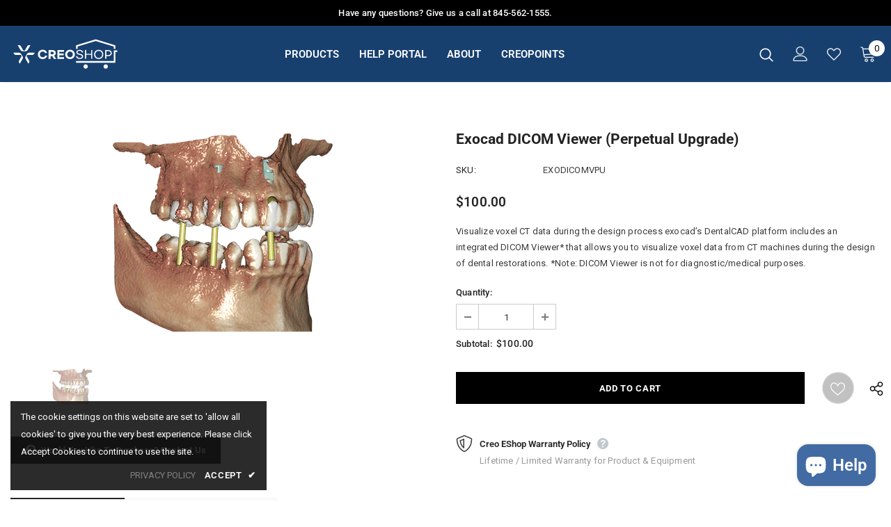

--- FILE ---
content_type: text/html; charset=utf-8
request_url: https://shop.creomc.com/products/exocad-dicom-viewer-perpetual-upgrade
body_size: 87309
content:
<!doctype html>
<!--[if lt IE 7]><html class="no-js lt-ie9 lt-ie8 lt-ie7" lang="en"> <![endif]-->
<!--[if IE 7]><html class="no-js lt-ie9 lt-ie8" lang="en"> <![endif]-->
<!--[if IE 8]><html class="no-js lt-ie9" lang="en"> <![endif]-->
<!--[if IE 9 ]><html class="ie9 no-js"> <![endif]-->
<!--[if (gt IE 9)|!(IE)]><!--> <html class="no-js"> <!--<![endif]-->
<head><!--Content in content_for_header -->
<!--LayoutHub-Embed--><link rel="stylesheet" type="text/css" href="[data-uri]" media="all">
<!--LH--><!--/LayoutHub-Embed--><!-- Basic page needs ================================================== -->
  <meta charset="utf-8">
  <meta http-equiv="X-UA-Compatible" content="IE=edge,chrome=1">
	
  <!-- Title and description ================================================== -->
   

  

  <!-- Product meta ================================================== -->
  


  <meta property="og:type" content="product">
  <meta property="og:title" content="exocad DICOM Viewer (Perpetual Upgrade)">
  
  <meta property="og:image" content="http://shop.creomc.com/cdn/shop/products/stage_dicom-viewer_desktop_323939ac-f0e8-4f03-8c87-f921c5cb19ef_grande.png?v=1744724818">
  <meta property="og:image:secure_url" content="https://shop.creomc.com/cdn/shop/products/stage_dicom-viewer_desktop_323939ac-f0e8-4f03-8c87-f921c5cb19ef_grande.png?v=1744724818">
  
  <meta property="og:price:amount" content="100.00">
  <meta property="og:price:currency" content="USD">


  <meta property="og:description" content="Need an upgrade for Exocad DICOM Viewer? Creodent, Exocad authorized distributor, offers a one time fee for this upgrade. Contact us for questions &amp; inquiries.">


  <meta property="og:url" content="https://shop.creomc.com/products/exocad-dicom-viewer-perpetual-upgrade">
  <meta property="og:site_name" content="CreoMC">
  <!-- /snippets/twitter-card.liquid -->





  <meta name="twitter:card" content="product">
  <meta name="twitter:title" content="exocad DICOM Viewer (Perpetual Upgrade)">
  <meta name="twitter:description" content="

Visualize voxel CT data during the design process
exocad’s DentalCAD platform includes an integrated DICOM Viewer* that allows you to visualize voxel data from CT machines during the design of dental restorations.
*Note: DICOM Viewer is not for diagnostic/medical purposes.

">
  <meta name="twitter:image" content="https://shop.creomc.com/cdn/shop/products/stage_dicom-viewer_desktop_323939ac-f0e8-4f03-8c87-f921c5cb19ef_medium.png?v=1744724818">
  <meta name="twitter:image:width" content="240">
  <meta name="twitter:image:height" content="240">
  <meta name="twitter:label1" content="Price">
  <meta name="twitter:data1" content="$100.00 USD">
  
  <meta name="twitter:label2" content="Brand">
  <meta name="twitter:data2" content="CreoMC">
  



  <!-- Helpers ================================================== -->
  <link rel="canonical" href="https://shop.creomc.com/products/exocad-dicom-viewer-perpetual-upgrade">
  <link canonical-shop-url="https://shop.creomc.com/">
  <meta name="viewport" content="width=device-width,initial-scale=1">
  <link rel="preload" href="//shop.creomc.com/cdn/shop/t/12/assets/vendor.min.css?v=72559489221033970801645920191" as="style">
  <link rel="preload" href="//shop.creomc.com/cdn/shop/t/12/assets/theme-styles.css?v=86711961247250945051732939599" as="style">
  <link rel="preload" href="//shop.creomc.com/cdn/shop/t/12/assets/theme-styles-responsive.css?v=121869873486741006711654217051" as="style">
  <link rel="preload" href="//shop.creomc.com/cdn/shop/t/12/assets/theme-settings.css?v=183392998312767525761708358177" as="style">
  <link rel="preload" href="//shop.creomc.com/cdn/shop/t/12/assets/header-05.css?v=180687859257110468381645920172" as="style">
  <link rel="preload" href="//shop.creomc.com/cdn/shop/t/12/assets/header-06.css?v=18964610710003997541645920173" as="style">
  <link rel="preload" href="//shop.creomc.com/cdn/shop/t/12/assets/header-07.css?v=100353581849455261521645920173" as="style">
  <link rel="preload" href="//shop.creomc.com/cdn/shop/t/12/assets/header-08.css?v=167126704788912764851645920174" as="style">
  <link rel="preload" href="//shop.creomc.com/cdn/shop/t/12/assets/footer-06.css?v=132629616272968652451645920164" as="style">
  <link rel="preload" href="//shop.creomc.com/cdn/shop/t/12/assets/footer-07.css?v=19457261069086938391645920164" as="style">
  <link rel="preload" href="//shop.creomc.com/cdn/shop/t/12/assets/footer-08.css?v=17161311055609253561645920165" as="style">
  <link rel="preload" href="//shop.creomc.com/cdn/shop/t/12/assets/footer-09.css?v=31723816694365087181645920165" as="style">
  <link rel="preload" href="//shop.creomc.com/cdn/shop/t/12/assets/product-skin.css?v=86030726725359264551645920185" as="style">
  <link rel="preload" href="//shop.creomc.com/cdn/shop/t/12/assets/layout_style_1170.css?v=175837568721092489071645920182" as="style">
  <link rel="preload" href="//shop.creomc.com/cdn/shop/t/12/assets/layout_style_fullwidth.css?v=139908533630461757151645920183" as="style">
  <link rel="preload" href="//shop.creomc.com/cdn/shop/t/12/assets/layout_style_flower.css?v=46301794337413993831645920182" as="style">
  <link rel="preload" href="//shop.creomc.com/cdn/shop/t/12/assets/layout_style_suppermarket.css?v=128954938120041481171645920183" as="style">
  <link rel="preload" href="//shop.creomc.com/cdn/shop/t/12/assets/layout_style_surfup.css?v=6333508663724808751645920184" as="style">
  <link rel="preload" href="//shop.creomc.com/cdn/shop/t/12/assets/product-supermarket.css?v=171093545267327271411645920186" as="style">
  <link rel="preload" href="//shop.creomc.com/cdn/shop/t/12/assets/jquery.min.js?v=56888366816115934351645920180" as="script">

  <!-- Favicon -->
  
  <link rel="shortcut icon" href="//shop.creomc.com/cdn/shop/files/symbol_32x32.png?v=1744727517" type="image/png">
  
  
  <!-- Styles -->
  <style>
    

        
        
        
        

        @font-face { font-display: swap;
  font-family: Roboto;
  font-weight: 400;
  font-style: normal;
  src: url("//shop.creomc.com/cdn/fonts/roboto/roboto_n4.2019d890f07b1852f56ce63ba45b2db45d852cba.woff2") format("woff2"),
       url("//shop.creomc.com/cdn/fonts/roboto/roboto_n4.238690e0007583582327135619c5f7971652fa9d.woff") format("woff");
}

        @font-face { font-display: swap;
  font-family: Roboto;
  font-weight: 500;
  font-style: normal;
  src: url("//shop.creomc.com/cdn/fonts/roboto/roboto_n5.250d51708d76acbac296b0e21ede8f81de4e37aa.woff2") format("woff2"),
       url("//shop.creomc.com/cdn/fonts/roboto/roboto_n5.535e8c56f4cbbdea416167af50ab0ff1360a3949.woff") format("woff");
}

        @font-face { font-display: swap;
  font-family: Roboto;
  font-weight: 600;
  font-style: normal;
  src: url("//shop.creomc.com/cdn/fonts/roboto/roboto_n6.3d305d5382545b48404c304160aadee38c90ef9d.woff2") format("woff2"),
       url("//shop.creomc.com/cdn/fonts/roboto/roboto_n6.bb37be020157f87e181e5489d5e9137ad60c47a2.woff") format("woff");
}

        @font-face { font-display: swap;
  font-family: Roboto;
  font-weight: 700;
  font-style: normal;
  src: url("//shop.creomc.com/cdn/fonts/roboto/roboto_n7.f38007a10afbbde8976c4056bfe890710d51dec2.woff2") format("woff2"),
       url("//shop.creomc.com/cdn/fonts/roboto/roboto_n7.94bfdd3e80c7be00e128703d245c207769d763f9.woff") format("woff");
}


		    

        
			      
        
    
    :root {
      --font_size: 13px;
      --font_size_minus1: 12px;
      --font_size_minus2: 11px;
      --font_size_minus3: 10px;
      --font_size_minus4: 9px;
      --font_size_plus1: 14px;
      --font_size_plus2: 15px;
      --font_size_plus3: 16px;
      --font_size_plus4: 17px;
      --font_size_plus5: 18px;
      --font_size_plus6: 19px;
      --font_size_plus7: 20px;
      --font_size_plus8: 21px;
      --font_size_plus9: 22px;
      --font_size_plus10: 23px;
      --font_size_plus11: 24px;
      --font_size_plus12: 25px;
      --font_size_plus13: 26px;
      --font_size_plus14: 27px;
      --font_size_plus15: 28px;
      --font_size_plus16: 29px;
      --font_size_plus18: 31px;
      --font_size_plus21: 34px;
      --font_size_plus22: 35px;
      --font_size_plus23: 36px;
      --font_size_plus24: 37px;
      --font_size_plus29: 42px;
      --font_size_plus33: 46px;
      --font_size_plus34: 47px;

	  --fonts_name: Roboto,sans-serif;
	  --fonts_name_2: Roboto,sans-serif;

      /* Color */
      --body_bg: #ffffff;
      --body_color: #3c3c3c;
      --link_color: #0688e2;
      --link_color_hover: #232323;

      /* Breadcrumb */
      --breadcrumb_color : #999999;
      --breadcrumb_text_transform : capitalize;

      /* Header and Title */
      --page_title_font_size: 24px;
      --page_title_font_size_minus4: 20px;
      --page_title_font_size_minus6: 18px;
      --page_title_font_size_plus5: 29px;
      --page_title_color: #232323;
      --page_title_text_align : left;

      /* Product  */
      --product_name_font_size: 13px;
      --product_name_line_height: 18px;
      --product_text_transform: none;
      --product_name_font_weight: 500;
      --product_name_text_align: center;
      --product_vendor_text_transform: capitalize;
      --product_vendor_font_weight: 700;
      --product_vendor_font_size: 13px;

      --color_title_pr: #232323;
      --color_title_pr_hover: #232323;
      --color_vendor : #232323;
      --sale_text : #ffffff;
      --bg_sale : #73a6d5;
      --custom_label_text : #fff;
      --custom_label_bg : #F44336;
      --bundle_label_text : #fff;
      --bundle_label_bg : #232323;
      --new_label_text : #323232;
      --new_label_bg : #15eaff;
      --new_label_border : #ffffff;
      --sold_out_text : #fff;
      --bg_sold_out : #c1c1c1;
      --color_price: #232323;
      --color_price_sale: #fd0606;
      --color_compare_price: #969696;
      --color_compare_product: #fff;
      
        --color_quick_view: #ffffff;
        --bg_quick_view: #2d2d2d;
      
      --border_quick_view: transparent;
      --color_wishlist: #ffffff;
      --bg_wishlist: #c1c1c1;
      --border_wishlist: rgba(0,0,0,0);
      --bg_wishlist_active: #6eddd2;

      /* Button 1 */
      --background_1: #000000;
      --color_1 : #ffffff;
      --border_1 : #000000;

      /* Button 2 */
      --background_2: #fff;
      --color_2 : #000000;
      --border_2 : #000000;

      /* Button 3 */
      --background_3: #426ba4;
      --color_3 : #ffffff;
      --border_3 : #426ba4;

      /* Button Add To Cart */
      --color_add_to_cart : #fff;
      --border_add_to_cart : #000;
      --background_add_to_cart : #000;

      --color_add_to_cart_hover : #000;
      --border_add_to_cart_hover : #000;
      --background_add_to_cart_hover : #fff;


      /* Button */
      
        --button_font_family: Roboto,sans-serif;
      
      --button_font_size: px;
      --button_font_weight: ;
      --button_border_radius: px;
      --button_border_width: px;
      --button_border_style: ;
      --button_text_align: ;
      --button_text_transform: ;
      --button_letter_spacing: ;
      --button_padding_top: px;
      --button_padding_bottom: px;
      --button_padding_left: px;
      --button_padding_right: px;

      

      /* Border Color */
      --border_widget_title : #e0e0e0;
      --border_color_1 : #ebebeb;
      --border_color_2: #e7e7e7;
      --border_page_title: #eaeaea;
      --border_input: #cbcbcb;
      --border_checkbox: #d0d0d0;
      --border_dropdown: #dadada;
      --border_bt_sidebar : #f6f6f6;
      --color_icon_drop: #6b6b6b;

      
          --color_ipt: #3c3c3c;
        

      
        
          --color_slick_arrow: #323232;
          --color_border_slick_arrow: #323232;
          --color_bg_slick_arrow: #ffffff;
        
      

      /*color Mobile*/

      --color_menu_mb: #ffffff;
      --color_menu_level3: #ffffff;

      /* Mixin ================= */
      

  		  
  			    --font_size_btn: var(--font_size);
        

        
            --padding_btn: 12px 15px 12px; 
        

        
          --letter_spacing_btn: .05em;
        

        
          --padding_btn_qv_add_to_cart: 12px 15px 10px;
        
          --padding_btn_bundle: 10px 15px 8px 15px;
          

      

      
      
          --color-price-box: var(--color_compare_price);
      

      --color_review: #232323;
      --color_review_empty: #232323;

      --border-product-image: #e6e6e6;

      
      --border-radius-17: 17px;
      --border-radius-50: 50%;
      
    }
</style>
  <link href="//shop.creomc.com/cdn/shop/t/12/assets/vendor.min.css?v=72559489221033970801645920191" rel="stylesheet" type="text/css" media="all" />
<link href="//shop.creomc.com/cdn/shop/t/12/assets/theme-styles.css?v=86711961247250945051732939599" rel="stylesheet" type="text/css" media="all" />
<link href="//shop.creomc.com/cdn/shop/t/12/assets/theme-styles-responsive.css?v=121869873486741006711654217051" rel="stylesheet" type="text/css" media="all" />
<link href="//shop.creomc.com/cdn/shop/t/12/assets/theme-settings.css?v=183392998312767525761708358177" rel="stylesheet" type="text/css" media="all" />




































  
   <!-- Scripts -->
  <script src="//shop.creomc.com/cdn/shop/t/12/assets/jquery.min.js?v=56888366816115934351645920180" type="text/javascript"></script>
<script src="//shop.creomc.com/cdn/shop/t/12/assets/jquery-cookie.min.js?v=72365755745404048181645920179" type="text/javascript"></script>
<script src="//shop.creomc.com/cdn/shop/t/12/assets/lazysizes.min.js?v=84414966064882348651645920184" type="text/javascript"></script>

<script>
  	window.lazySizesConfig = window.lazySizesConfig || {};
    lazySizesConfig.loadMode = 1;
    window.lazySizesConfig.init = false;
    lazySizes.init();
  
    window.ajax_cart = "normal";
    window.money_format = "${{amount}}";//"${{amount}} USD";
    window.shop_currency = "USD";
    window.show_multiple_currencies = false;
    window.use_color_swatch = true;
    window.product_variant_name = true;
        window.color_swatch_style = "normal";
    window.enable_sidebar_multiple_choice = true;
    window.file_url = "//shop.creomc.com/cdn/shop/files/?9104";
    window.asset_url = "";
    window.router = "";
    window.swatch_recently = "color";
    window.label_sale = "discount_sale";
    window.layout_style = "layout_style_1";
    window.layout_home = "layout_home_5";
    window.product_style = "default";
    window.category_style = "skin_1";
    window.layout_body = "custom_width";
        
    window.inventory_text = {
        in_stock: "In stock",
        many_in_stock: "Many in stock",
        out_of_stock: "Out of stock",
        add_to_cart: "Add to cart",
        add_all_to_cart: "Add all to Cart",
        sold_out: "Sold Out",
        select_options : "Select options",
        unavailable: "Sold Out",
        view_all_collection: "View All",
        no_more_product: "No more product",
        show_options: "Show Variants",
        hide_options: "Hide Variants",
        adding : "Adding",
        thank_you : "Thank You",
        add_more : "Add More",
        cart_feedback : "Added",
        add_wishlist : "Add to Wish List",
        remove_wishlist : "Remove Wish List",
        add_wishlist_1 : "Add to wishlist",
        remove_wishlist_1 : "Remove wishlist",
        previous: "Prev",
        next: "Next",
      	pre_order : "Pre Order",
        hotStock: "Hurry up! only [inventory] left",
        view_more: "View All",
        view_less : "View Less",
        show_more: "Show More",
        show_less : "Show Less",
        days : "Days",
        hours : "Hours",
        mins : "Mins",
        secs : "Secs",

        customlabel: "Bundle Deal",
        newlabel: "New",
        salelabel: "Sale",
        soldoutlabel: "Sold Out",
        bundlelabel: "Bundle",

        message_compare : "You must select at least two products to compare!",
        message_iscart : "is added to your shopping cart.",

        add_compare : "Add to compare",
        remove_compare : "Remove compare",
        remove: "Remove",
        warning_quantity: "Maximum quantity",
    };
    window.multi_lang = false;
    window.infinity_scroll_feature = false;
    window.newsletter_popup = false;
    window.hidden_newsletter = false;
    window.option_ptoduct1 = "size";
    window.option_ptoduct2 = "color";
    window.option_ptoduct3 = "option 3"

    /* Free Shipping Message */
    window.free_shipping_color1 = "#F44336";  
    window.free_shipping_color2 = "#FF9800";
    window.free_shipping_color3 = "#426ba4";
    window.free_shipping_price = 250;
    window.free_shipping_text = {
        free_shipping_message_1: "You qualify for free shipping!",
        free_shipping_message_2:"Only",
        free_shipping_message_3: "away from",
        free_shipping_message_4: "free shipping",
        free_shipping_1: "Free",
        free_shipping_2: "TBD",
    }

</script>

  <!-- Header hook for plugins ================================ -->
  
  <script>window.performance && window.performance.mark && window.performance.mark('shopify.content_for_header.start');</script><meta name="google-site-verification" content="AG7M84PqzEv62KeURBTZ8z45vmPvIg3y5lFT-KLqGhc">
<meta name="facebook-domain-verification" content="0fwyn3j0s4lkxi0okuys50lvikpujz">
<meta id="shopify-digital-wallet" name="shopify-digital-wallet" content="/20293015/digital_wallets/dialog">
<meta name="shopify-checkout-api-token" content="a16f6a7b694422ea46f9299ef92b7d4c">
<link rel="alternate" type="application/json+oembed" href="https://shop.creomc.com/products/exocad-dicom-viewer-perpetual-upgrade.oembed">
<script async="async" src="/checkouts/internal/preloads.js?locale=en-US"></script>
<link rel="preconnect" href="https://shop.app" crossorigin="anonymous">
<script async="async" src="https://shop.app/checkouts/internal/preloads.js?locale=en-US&shop_id=20293015" crossorigin="anonymous"></script>
<script id="shopify-features" type="application/json">{"accessToken":"a16f6a7b694422ea46f9299ef92b7d4c","betas":["rich-media-storefront-analytics"],"domain":"shop.creomc.com","predictiveSearch":true,"shopId":20293015,"locale":"en"}</script>
<script>var Shopify = Shopify || {};
Shopify.shop = "creomc.myshopify.com";
Shopify.locale = "en";
Shopify.currency = {"active":"USD","rate":"1.0"};
Shopify.country = "US";
Shopify.theme = {"name":"Creo Dent Shop","id":121780928593,"schema_name":"Ella","schema_version":"5.0.9","theme_store_id":null,"role":"main"};
Shopify.theme.handle = "null";
Shopify.theme.style = {"id":null,"handle":null};
Shopify.cdnHost = "shop.creomc.com/cdn";
Shopify.routes = Shopify.routes || {};
Shopify.routes.root = "/";</script>
<script type="module">!function(o){(o.Shopify=o.Shopify||{}).modules=!0}(window);</script>
<script>!function(o){function n(){var o=[];function n(){o.push(Array.prototype.slice.apply(arguments))}return n.q=o,n}var t=o.Shopify=o.Shopify||{};t.loadFeatures=n(),t.autoloadFeatures=n()}(window);</script>
<script>
  window.ShopifyPay = window.ShopifyPay || {};
  window.ShopifyPay.apiHost = "shop.app\/pay";
  window.ShopifyPay.redirectState = null;
</script>
<script id="shop-js-analytics" type="application/json">{"pageType":"product"}</script>
<script defer="defer" async type="module" src="//shop.creomc.com/cdn/shopifycloud/shop-js/modules/v2/client.init-shop-cart-sync_IZsNAliE.en.esm.js"></script>
<script defer="defer" async type="module" src="//shop.creomc.com/cdn/shopifycloud/shop-js/modules/v2/chunk.common_0OUaOowp.esm.js"></script>
<script type="module">
  await import("//shop.creomc.com/cdn/shopifycloud/shop-js/modules/v2/client.init-shop-cart-sync_IZsNAliE.en.esm.js");
await import("//shop.creomc.com/cdn/shopifycloud/shop-js/modules/v2/chunk.common_0OUaOowp.esm.js");

  window.Shopify.SignInWithShop?.initShopCartSync?.({"fedCMEnabled":true,"windoidEnabled":true});

</script>
<script>
  window.Shopify = window.Shopify || {};
  if (!window.Shopify.featureAssets) window.Shopify.featureAssets = {};
  window.Shopify.featureAssets['shop-js'] = {"shop-cart-sync":["modules/v2/client.shop-cart-sync_DLOhI_0X.en.esm.js","modules/v2/chunk.common_0OUaOowp.esm.js"],"init-fed-cm":["modules/v2/client.init-fed-cm_C6YtU0w6.en.esm.js","modules/v2/chunk.common_0OUaOowp.esm.js"],"shop-button":["modules/v2/client.shop-button_BCMx7GTG.en.esm.js","modules/v2/chunk.common_0OUaOowp.esm.js"],"shop-cash-offers":["modules/v2/client.shop-cash-offers_BT26qb5j.en.esm.js","modules/v2/chunk.common_0OUaOowp.esm.js","modules/v2/chunk.modal_CGo_dVj3.esm.js"],"init-windoid":["modules/v2/client.init-windoid_B9PkRMql.en.esm.js","modules/v2/chunk.common_0OUaOowp.esm.js"],"init-shop-email-lookup-coordinator":["modules/v2/client.init-shop-email-lookup-coordinator_DZkqjsbU.en.esm.js","modules/v2/chunk.common_0OUaOowp.esm.js"],"shop-toast-manager":["modules/v2/client.shop-toast-manager_Di2EnuM7.en.esm.js","modules/v2/chunk.common_0OUaOowp.esm.js"],"shop-login-button":["modules/v2/client.shop-login-button_BtqW_SIO.en.esm.js","modules/v2/chunk.common_0OUaOowp.esm.js","modules/v2/chunk.modal_CGo_dVj3.esm.js"],"avatar":["modules/v2/client.avatar_BTnouDA3.en.esm.js"],"pay-button":["modules/v2/client.pay-button_CWa-C9R1.en.esm.js","modules/v2/chunk.common_0OUaOowp.esm.js"],"init-shop-cart-sync":["modules/v2/client.init-shop-cart-sync_IZsNAliE.en.esm.js","modules/v2/chunk.common_0OUaOowp.esm.js"],"init-customer-accounts":["modules/v2/client.init-customer-accounts_DenGwJTU.en.esm.js","modules/v2/client.shop-login-button_BtqW_SIO.en.esm.js","modules/v2/chunk.common_0OUaOowp.esm.js","modules/v2/chunk.modal_CGo_dVj3.esm.js"],"init-shop-for-new-customer-accounts":["modules/v2/client.init-shop-for-new-customer-accounts_JdHXxpS9.en.esm.js","modules/v2/client.shop-login-button_BtqW_SIO.en.esm.js","modules/v2/chunk.common_0OUaOowp.esm.js","modules/v2/chunk.modal_CGo_dVj3.esm.js"],"init-customer-accounts-sign-up":["modules/v2/client.init-customer-accounts-sign-up_D6__K_p8.en.esm.js","modules/v2/client.shop-login-button_BtqW_SIO.en.esm.js","modules/v2/chunk.common_0OUaOowp.esm.js","modules/v2/chunk.modal_CGo_dVj3.esm.js"],"checkout-modal":["modules/v2/client.checkout-modal_C_ZQDY6s.en.esm.js","modules/v2/chunk.common_0OUaOowp.esm.js","modules/v2/chunk.modal_CGo_dVj3.esm.js"],"shop-follow-button":["modules/v2/client.shop-follow-button_XetIsj8l.en.esm.js","modules/v2/chunk.common_0OUaOowp.esm.js","modules/v2/chunk.modal_CGo_dVj3.esm.js"],"lead-capture":["modules/v2/client.lead-capture_DvA72MRN.en.esm.js","modules/v2/chunk.common_0OUaOowp.esm.js","modules/v2/chunk.modal_CGo_dVj3.esm.js"],"shop-login":["modules/v2/client.shop-login_ClXNxyh6.en.esm.js","modules/v2/chunk.common_0OUaOowp.esm.js","modules/v2/chunk.modal_CGo_dVj3.esm.js"],"payment-terms":["modules/v2/client.payment-terms_CNlwjfZz.en.esm.js","modules/v2/chunk.common_0OUaOowp.esm.js","modules/v2/chunk.modal_CGo_dVj3.esm.js"]};
</script>
<script>(function() {
  var isLoaded = false;
  function asyncLoad() {
    if (isLoaded) return;
    isLoaded = true;
    var urls = ["https:\/\/app.layouthub.com\/shopify\/layouthub.js?shop=creomc.myshopify.com","https:\/\/d3p29gcwgas9m8.cloudfront.net\/assets\/js\/index.js?shop=creomc.myshopify.com","https:\/\/cdn.hextom.com\/js\/quickannouncementbar.js?shop=creomc.myshopify.com","\/\/cdn.shopify.com\/proxy\/0c6fdfd3b9459d9d6b54fd25ca541eec5b5d7eb190d2f5dc1c560fd5eccf3fec\/shopify-script-tags.s3.eu-west-1.amazonaws.com\/smartseo\/instantpage.js?shop=creomc.myshopify.com\u0026sp-cache-control=cHVibGljLCBtYXgtYWdlPTkwMA","https:\/\/omnisnippet1.com\/platforms\/shopify.js?source=scriptTag\u0026v=2025-05-14T20\u0026shop=creomc.myshopify.com","https:\/\/str.rise-ai.com\/?shop=creomc.myshopify.com","https:\/\/strn.rise-ai.com\/?shop=creomc.myshopify.com"];
    for (var i = 0; i < urls.length; i++) {
      var s = document.createElement('script');
      s.type = 'text/javascript';
      s.async = true;
      s.src = urls[i];
      var x = document.getElementsByTagName('script')[0];
      x.parentNode.insertBefore(s, x);
    }
  };
  if(window.attachEvent) {
    window.attachEvent('onload', asyncLoad);
  } else {
    window.addEventListener('load', asyncLoad, false);
  }
})();</script>
<script id="__st">var __st={"a":20293015,"offset":-18000,"reqid":"cf10621d-318c-4f2f-b019-5f08dcb3eaf8-1768364165","pageurl":"shop.creomc.com\/products\/exocad-dicom-viewer-perpetual-upgrade","u":"8e78e6e2f4f5","p":"product","rtyp":"product","rid":3035471413329};</script>
<script>window.ShopifyPaypalV4VisibilityTracking = true;</script>
<script id="captcha-bootstrap">!function(){'use strict';const t='contact',e='account',n='new_comment',o=[[t,t],['blogs',n],['comments',n],[t,'customer']],c=[[e,'customer_login'],[e,'guest_login'],[e,'recover_customer_password'],[e,'create_customer']],r=t=>t.map((([t,e])=>`form[action*='/${t}']:not([data-nocaptcha='true']) input[name='form_type'][value='${e}']`)).join(','),a=t=>()=>t?[...document.querySelectorAll(t)].map((t=>t.form)):[];function s(){const t=[...o],e=r(t);return a(e)}const i='password',u='form_key',d=['recaptcha-v3-token','g-recaptcha-response','h-captcha-response',i],f=()=>{try{return window.sessionStorage}catch{return}},m='__shopify_v',_=t=>t.elements[u];function p(t,e,n=!1){try{const o=window.sessionStorage,c=JSON.parse(o.getItem(e)),{data:r}=function(t){const{data:e,action:n}=t;return t[m]||n?{data:e,action:n}:{data:t,action:n}}(c);for(const[e,n]of Object.entries(r))t.elements[e]&&(t.elements[e].value=n);n&&o.removeItem(e)}catch(o){console.error('form repopulation failed',{error:o})}}const l='form_type',E='cptcha';function T(t){t.dataset[E]=!0}const w=window,h=w.document,L='Shopify',v='ce_forms',y='captcha';let A=!1;((t,e)=>{const n=(g='f06e6c50-85a8-45c8-87d0-21a2b65856fe',I='https://cdn.shopify.com/shopifycloud/storefront-forms-hcaptcha/ce_storefront_forms_captcha_hcaptcha.v1.5.2.iife.js',D={infoText:'Protected by hCaptcha',privacyText:'Privacy',termsText:'Terms'},(t,e,n)=>{const o=w[L][v],c=o.bindForm;if(c)return c(t,g,e,D).then(n);var r;o.q.push([[t,g,e,D],n]),r=I,A||(h.body.append(Object.assign(h.createElement('script'),{id:'captcha-provider',async:!0,src:r})),A=!0)});var g,I,D;w[L]=w[L]||{},w[L][v]=w[L][v]||{},w[L][v].q=[],w[L][y]=w[L][y]||{},w[L][y].protect=function(t,e){n(t,void 0,e),T(t)},Object.freeze(w[L][y]),function(t,e,n,w,h,L){const[v,y,A,g]=function(t,e,n){const i=e?o:[],u=t?c:[],d=[...i,...u],f=r(d),m=r(i),_=r(d.filter((([t,e])=>n.includes(e))));return[a(f),a(m),a(_),s()]}(w,h,L),I=t=>{const e=t.target;return e instanceof HTMLFormElement?e:e&&e.form},D=t=>v().includes(t);t.addEventListener('submit',(t=>{const e=I(t);if(!e)return;const n=D(e)&&!e.dataset.hcaptchaBound&&!e.dataset.recaptchaBound,o=_(e),c=g().includes(e)&&(!o||!o.value);(n||c)&&t.preventDefault(),c&&!n&&(function(t){try{if(!f())return;!function(t){const e=f();if(!e)return;const n=_(t);if(!n)return;const o=n.value;o&&e.removeItem(o)}(t);const e=Array.from(Array(32),(()=>Math.random().toString(36)[2])).join('');!function(t,e){_(t)||t.append(Object.assign(document.createElement('input'),{type:'hidden',name:u})),t.elements[u].value=e}(t,e),function(t,e){const n=f();if(!n)return;const o=[...t.querySelectorAll(`input[type='${i}']`)].map((({name:t})=>t)),c=[...d,...o],r={};for(const[a,s]of new FormData(t).entries())c.includes(a)||(r[a]=s);n.setItem(e,JSON.stringify({[m]:1,action:t.action,data:r}))}(t,e)}catch(e){console.error('failed to persist form',e)}}(e),e.submit())}));const S=(t,e)=>{t&&!t.dataset[E]&&(n(t,e.some((e=>e===t))),T(t))};for(const o of['focusin','change'])t.addEventListener(o,(t=>{const e=I(t);D(e)&&S(e,y())}));const B=e.get('form_key'),M=e.get(l),P=B&&M;t.addEventListener('DOMContentLoaded',(()=>{const t=y();if(P)for(const e of t)e.elements[l].value===M&&p(e,B);[...new Set([...A(),...v().filter((t=>'true'===t.dataset.shopifyCaptcha))])].forEach((e=>S(e,t)))}))}(h,new URLSearchParams(w.location.search),n,t,e,['guest_login'])})(!0,!0)}();</script>
<script integrity="sha256-4kQ18oKyAcykRKYeNunJcIwy7WH5gtpwJnB7kiuLZ1E=" data-source-attribution="shopify.loadfeatures" defer="defer" src="//shop.creomc.com/cdn/shopifycloud/storefront/assets/storefront/load_feature-a0a9edcb.js" crossorigin="anonymous"></script>
<script crossorigin="anonymous" defer="defer" src="//shop.creomc.com/cdn/shopifycloud/storefront/assets/shopify_pay/storefront-65b4c6d7.js?v=20250812"></script>
<script data-source-attribution="shopify.dynamic_checkout.dynamic.init">var Shopify=Shopify||{};Shopify.PaymentButton=Shopify.PaymentButton||{isStorefrontPortableWallets:!0,init:function(){window.Shopify.PaymentButton.init=function(){};var t=document.createElement("script");t.src="https://shop.creomc.com/cdn/shopifycloud/portable-wallets/latest/portable-wallets.en.js",t.type="module",document.head.appendChild(t)}};
</script>
<script data-source-attribution="shopify.dynamic_checkout.buyer_consent">
  function portableWalletsHideBuyerConsent(e){var t=document.getElementById("shopify-buyer-consent"),n=document.getElementById("shopify-subscription-policy-button");t&&n&&(t.classList.add("hidden"),t.setAttribute("aria-hidden","true"),n.removeEventListener("click",e))}function portableWalletsShowBuyerConsent(e){var t=document.getElementById("shopify-buyer-consent"),n=document.getElementById("shopify-subscription-policy-button");t&&n&&(t.classList.remove("hidden"),t.removeAttribute("aria-hidden"),n.addEventListener("click",e))}window.Shopify?.PaymentButton&&(window.Shopify.PaymentButton.hideBuyerConsent=portableWalletsHideBuyerConsent,window.Shopify.PaymentButton.showBuyerConsent=portableWalletsShowBuyerConsent);
</script>
<script data-source-attribution="shopify.dynamic_checkout.cart.bootstrap">document.addEventListener("DOMContentLoaded",(function(){function t(){return document.querySelector("shopify-accelerated-checkout-cart, shopify-accelerated-checkout")}if(t())Shopify.PaymentButton.init();else{new MutationObserver((function(e,n){t()&&(Shopify.PaymentButton.init(),n.disconnect())})).observe(document.body,{childList:!0,subtree:!0})}}));
</script>
<link id="shopify-accelerated-checkout-styles" rel="stylesheet" media="screen" href="https://shop.creomc.com/cdn/shopifycloud/portable-wallets/latest/accelerated-checkout-backwards-compat.css" crossorigin="anonymous">
<style id="shopify-accelerated-checkout-cart">
        #shopify-buyer-consent {
  margin-top: 1em;
  display: inline-block;
  width: 100%;
}

#shopify-buyer-consent.hidden {
  display: none;
}

#shopify-subscription-policy-button {
  background: none;
  border: none;
  padding: 0;
  text-decoration: underline;
  font-size: inherit;
  cursor: pointer;
}

#shopify-subscription-policy-button::before {
  box-shadow: none;
}

      </style>

<script>window.performance && window.performance.mark && window.performance.mark('shopify.content_for_header.end');</script>

  <!--[if lt IE 9]>
  <script src="//html5shiv.googlecode.com/svn/trunk/html5.js" type="text/javascript"></script>
  <![endif]-->

  
  
  

  <script>

    Shopify.productOptionsMap = {};
    Shopify.quickViewOptionsMap = {};

    Shopify.updateOptionsInSelector = function(selectorIndex, wrapperSlt) {
        Shopify.optionsMap = wrapperSlt === '.product' ? Shopify.productOptionsMap : Shopify.quickViewOptionsMap;

        switch (selectorIndex) {
            case 0:
                var key = 'root';
                var selector = $(wrapperSlt + ' .single-option-selector:eq(0)');
                break;
            case 1:
                var key = $(wrapperSlt + ' .single-option-selector:eq(0)').val();
                var selector = $(wrapperSlt + ' .single-option-selector:eq(1)');
                break;
            case 2:
                var key = $(wrapperSlt + ' .single-option-selector:eq(0)').val();
                key += ' / ' + $(wrapperSlt + ' .single-option-selector:eq(1)').val();
                var selector = $(wrapperSlt + ' .single-option-selector:eq(2)');
        }

        var initialValue = selector.val();
        selector.empty();

        var availableOptions = Shopify.optionsMap[key];

        if (availableOptions && availableOptions.length) {
            for (var i = 0; i < availableOptions.length; i++) {
                var option = availableOptions[i].replace('-sold-out','');
                var newOption = $('<option></option>').val(option).html(option);

                selector.append(newOption);
            }

            $(wrapperSlt + ' .swatch[data-option-index="' + selectorIndex + '"] .swatch-element').each(function() {
                // debugger;
                if ($.inArray($(this).attr('data-value'), availableOptions) !== -1) {
                    $(this).addClass('available').removeClass('soldout').find(':radio').prop('disabled',false).prop('checked',true);
                }
                else {
                    if ($.inArray($(this).attr('data-value') + '-sold-out', availableOptions) !== -1) {
                        $(this).addClass('available').addClass('soldout').find(':radio').prop('disabled',false).prop('checked',true);
                    } else {
                        $(this).removeClass('available').addClass('soldout').find(':radio').prop('disabled',true).prop('checked',false);
                    }
                    
                }
            });

            if ($.inArray(initialValue, availableOptions) !== -1) {
                selector.val(initialValue);
            }

            selector.trigger('change');
        };
    };

    Shopify.linkOptionSelectors = function(product, wrapperSlt, check) {
        // Building our mapping object.
        Shopify.optionsMap = wrapperSlt === '.product' ? Shopify.productOptionsMap : Shopify.quickViewOptionsMap;
        var arr_1= [],
            arr_2= [],
            arr_3= [];

        Shopify.optionsMap['root'] == [];
        for (var i = 0; i < product.variants.length; i++) {
            var variant = product.variants[i];
            if (variant) {
                var key1 = variant.option1;
                var key2 = variant.option1 + ' / ' + variant.option2;
                Shopify.optionsMap[key1] = [];
                Shopify.optionsMap[key2] = [];
            }
        }
        for (var i = 0; i < product.variants.length; i++) {
            var variant = product.variants[i];
            if (variant) {
                if (window.use_color_swatch) {
                    if (variant.available) {
                        // Gathering values for the 1st drop-down.
                        Shopify.optionsMap['root'] = Shopify.optionsMap['root'] || [];

                        // if ($.inArray(variant.option1 + '-sold-out', Shopify.optionsMap['root']) !== -1) {
                        //     Shopify.optionsMap['root'].pop();
                        // } 

                        arr_1.push(variant.option1);
                        arr_1 = $.unique(arr_1);

                        Shopify.optionsMap['root'].push(variant.option1);

                        Shopify.optionsMap['root'] = Shopify.uniq(Shopify.optionsMap['root']);

                        // Gathering values for the 2nd drop-down.
                        if (product.options.length > 1) {
                        var key = variant.option1;
                            Shopify.optionsMap[key] = Shopify.optionsMap[key] || [];
                            // if ($.inArray(variant.option2 + '-sold-out', Shopify.optionsMap[key]) !== -1) {
                            //     Shopify.optionsMap[key].pop();
                            // } 
                            Shopify.optionsMap[key].push(variant.option2);
                            if ($.inArray(variant.option2, arr_2) === -1) {
                                arr_2.push(variant.option2);
                                arr_2 = $.unique(arr_2);
                            }
                            Shopify.optionsMap[key] = Shopify.uniq(Shopify.optionsMap[key]);
                        }

                        // Gathering values for the 3rd drop-down.
                        if (product.options.length === 3) {
                            var key = variant.option1 + ' / ' + variant.option2;
                            Shopify.optionsMap[key] = Shopify.optionsMap[key] || [];
                            Shopify.optionsMap[key].push(variant.option3);

                            if ($.inArray(variant.option3, arr_3) === -1) {
                                arr_3.push(variant.option3);
                                arr_3 = $.unique(arr_3);
                            }
                            
                            Shopify.optionsMap[key] = Shopify.uniq(Shopify.optionsMap[key]);
                        }
                    } else {
                        // Gathering values for the 1st drop-down.
                        Shopify.optionsMap['root'] = Shopify.optionsMap['root'] || [];
                        if ($.inArray(variant.option1, arr_1) === -1) {
                            Shopify.optionsMap['root'].push(variant.option1 + '-sold-out');
                        }
                        
                        Shopify.optionsMap['root'] = Shopify.uniq(Shopify.optionsMap['root']);

                        // Gathering values for the 2nd drop-down.
                        if (product.options.length > 1) {
                            var key = variant.option1;
                            Shopify.optionsMap[key] = Shopify.optionsMap[key] || [];
                            // Shopify.optionsMap[key].push(variant.option2);

                            // if ($.inArray(variant.option2, arr_2) === -1) {
                                Shopify.optionsMap[key].push(variant.option2 + '-sold-out');
                            // }
                            
                            Shopify.optionsMap[key] = Shopify.uniq(Shopify.optionsMap[key]);
                        }

                        // Gathering values for the 3rd drop-down.
                        if (product.options.length === 3) {
                            var key = variant.option1 + ' / ' + variant.option2;
                            Shopify.optionsMap[key] = Shopify.optionsMap[key] || [];
//                             if ($.inArray(variant.option3, arr_3) === -1) {
                                Shopify.optionsMap[key].push(variant.option3 + '-sold-out');
//                             }
                            Shopify.optionsMap[key] = Shopify.uniq(Shopify.optionsMap[key]);
                        }

                    }
                } else {
                    // Gathering values for the 1st drop-down.
                    if (check) {
                        if (variant.available) {
                            Shopify.optionsMap['root'] = Shopify.optionsMap['root'] || [];
                            Shopify.optionsMap['root'].push(variant.option1);
                            Shopify.optionsMap['root'] = Shopify.uniq(Shopify.optionsMap['root']);

                            // Gathering values for the 2nd drop-down.
                            if (product.options.length > 1) {
                            var key = variant.option1;
                                Shopify.optionsMap[key] = Shopify.optionsMap[key] || [];
                                Shopify.optionsMap[key].push(variant.option2);
                                Shopify.optionsMap[key] = Shopify.uniq(Shopify.optionsMap[key]);
                            }

                            // Gathering values for the 3rd drop-down.
                            if (product.options.length === 3) {
                                var key = variant.option1 + ' / ' + variant.option2;
                                Shopify.optionsMap[key] = Shopify.optionsMap[key] || [];
                                Shopify.optionsMap[key].push(variant.option3);
                                Shopify.optionsMap[key] = Shopify.uniq(Shopify.optionsMap[key]);
                            }
                        }
                    } else {
                        Shopify.optionsMap['root'] = Shopify.optionsMap['root'] || [];

                        Shopify.optionsMap['root'].push(variant.option1);
                        Shopify.optionsMap['root'] = Shopify.uniq(Shopify.optionsMap['root']);

                        // Gathering values for the 2nd drop-down.
                        if (product.options.length > 1) {
                        var key = variant.option1;
                            Shopify.optionsMap[key] = Shopify.optionsMap[key] || [];
                            Shopify.optionsMap[key].push(variant.option2);
                            Shopify.optionsMap[key] = Shopify.uniq(Shopify.optionsMap[key]);
                        }

                        // Gathering values for the 3rd drop-down.
                        if (product.options.length === 3) {
                            var key = variant.option1 + ' / ' + variant.option2;
                            Shopify.optionsMap[key] = Shopify.optionsMap[key] || [];
                            Shopify.optionsMap[key].push(variant.option3);
                            Shopify.optionsMap[key] = Shopify.uniq(Shopify.optionsMap[key]);
                        }
                    }
                    
                }
            }
        };

        // Update options right away.
        Shopify.updateOptionsInSelector(0, wrapperSlt);

        if (product.options.length > 1) Shopify.updateOptionsInSelector(1, wrapperSlt);
        if (product.options.length === 3) Shopify.updateOptionsInSelector(2, wrapperSlt);

        // When there is an update in the first dropdown.
        $(wrapperSlt + " .single-option-selector:eq(0)").change(function() {
            Shopify.updateOptionsInSelector(1, wrapperSlt);
            if (product.options.length === 3) Shopify.updateOptionsInSelector(2, wrapperSlt);
            return true;
        });

        // When there is an update in the second dropdown.
        $(wrapperSlt + " .single-option-selector:eq(1)").change(function() {
            if (product.options.length === 3) Shopify.updateOptionsInSelector(2, wrapperSlt);
            return true;
        });
    };
</script>
  
  <script nomodule src="https://unpkg.com/@google/model-viewer/dist/model-viewer-legacy.js"></script>
  

  










 <!-- Google Webmaster Tools Site Verification -->
<meta name="google-site-verification" content="9r_Wl75YV8lYWFhXGaLL8lWL5z8bb9KoS05OEuKS59k" />
<!-- BEGIN app block: shopify://apps/dr-volume-discounts/blocks/instant-load/253aa77a-a419-4c90-a20b-e9283efcd331 --><!-- Code that helps with self-installation -->
<script>(() => {const installerKey = 'docapp-volume-auto-install'; const urlParams = new URLSearchParams(window.location.search); if (urlParams.get(installerKey)) {window.sessionStorage.setItem(installerKey, JSON.stringify({integrationId: urlParams.get('docapp-integration-id'), divClass: urlParams.get('docapp-install-class'), check: urlParams.get('docapp-check')}));}})();</script>
<script>(() => {const previewKey = 'docapp-volume-test'; const urlParams = new URLSearchParams(window.location.search); if (urlParams.get(previewKey)) {window.sessionStorage.setItem(previewKey, JSON.stringify({active: true, integrationId: urlParams.get('docapp-volume-inst-test')}));}})();</script>
<script>window.shopdocsVolumeDiscountsAppBlock = true;</script>

<!-- App speed-up -->
<script id="docapp-volume-speedup">
    (() => { if (window.shopdocsVolumeDiscountsAppLoaded) return; let script = document.createElement('script'); script.src = "https://d2e5xyzdl0rkli.cloudfront.net/shop/js/shopdocs-volume-discounts.min.js?shop=creomc.myshopify.com"; document.getElementById('docapp-volume-speedup').after(script); })();
</script>


<!-- END app block --><!-- BEGIN app block: shopify://apps/smart-seo/blocks/smartseo/7b0a6064-ca2e-4392-9a1d-8c43c942357b --><meta name="smart-seo-integrated" content="true" /><!-- metatagsSavedToSEOFields: false --><!-- BEGIN app snippet: smartseo.custom.schemas.jsonld --><!-- END app snippet --><!-- BEGIN app snippet: smartseo.product.metatags --><!-- product_seo_template_metafield:  --><title>exocad DICOM Viewer (Perpetual Upgrade)</title>
<meta name="description" content="Need an upgrade for Exocad DICOM Viewer? Creodent, Exocad authorized distributor, offers a one time fee for this upgrade. Contact us for questions &amp; inquiries." />
<meta name="smartseo-timestamp" content="0" /><!-- END app snippet --><!-- BEGIN app snippet: smartseo.product.jsonld -->


<!--JSON-LD data generated by Smart SEO-->
<script type="application/ld+json">
    {
        "@context": "https://schema.org/",
        "@type":"Product",
        "url": "https://shop.creomc.com/products/exocad-dicom-viewer-perpetual-upgrade",
        "name": "exocad DICOM Viewer (Perpetual Upgrade)",
        "image": "https://shop.creomc.com/cdn/shop/products/stage_dicom-viewer_desktop_323939ac-f0e8-4f03-8c87-f921c5cb19ef.png?v=1744724818",
        "description": "Visualize voxel CT data during the design processexocad’s DentalCAD platform includes an integrated DICOM Viewer* that allows you to visualize voxel data from CT machines during the design of dental restorations.*Note: DICOM Viewer is not for diagnostic/medical purposes.",
        "brand": {
            "@type": "Brand",
            "name": "CreoMC"
        },
        "sku": "EXODICOMVPU",
        "mpn": "EXODICOMVPU","offers": [
                    {
                        "@type": "Offer",
                        "priceCurrency": "USD",
                        "price": "100.00",
                        "priceValidUntil": "2026-04-14",
                        "availability": "https://schema.org/InStock",
                        "itemCondition": "https://schema.org/NewCondition",
                        "sku": "EXODICOMVPU",
                        "url": "https://shop.creomc.com/products/exocad-dicom-viewer-perpetual-upgrade?variant=23320911839313",
                        "seller": {
    "@context": "https://schema.org",
    "@type": "Organization",
    "name": "Creodent Milling Center",
    "description": "We believe in changing how dental solutions are provided. That has been our aim since 1996, when a visionary dental technician who saw changes coming to the industry started a small dental laboratory business, known as Oral Arts NYC. It is this same innovative spirit that has led us to grow and utilize new, problem-solving technology.",
    "logo": "https://cdn.shopify.com/s/files/1/2029/3015/files/Creoshop-Logo-01.png?v=1744748047",
    "image": "https://cdn.shopify.com/s/files/1/2029/3015/files/Creoshop-Logo-01.png?v=1744748047"}
                    }
        ]}
</script><!-- END app snippet --><!-- BEGIN app snippet: smartseo.breadcrumbs.jsonld --><!--JSON-LD data generated by Smart SEO-->
<script type="application/ld+json">
    {
        "@context": "https://schema.org",
        "@type": "BreadcrumbList",
        "itemListElement": [
            {
                "@type": "ListItem",
                "position": 1,
                "item": {
                    "@type": "Website",
                    "@id": "https://shop.creomc.com",
                    "name": "Home"
                }
            },
            {
                "@type": "ListItem",
                "position": 2,
                "item": {
                    "@type": "WebPage",
                    "@id": "https://shop.creomc.com/products/exocad-dicom-viewer-perpetual-upgrade",
                    "name": "exocad DICOM Viewer (Perpetual Upgrade)"
                }
            }
        ]
    }
</script><!-- END app snippet --><!-- END app block --><script src="https://cdn.shopify.com/extensions/7bc9bb47-adfa-4267-963e-cadee5096caf/inbox-1252/assets/inbox-chat-loader.js" type="text/javascript" defer="defer"></script>
<link href="https://monorail-edge.shopifysvc.com" rel="dns-prefetch">
<script>(function(){if ("sendBeacon" in navigator && "performance" in window) {try {var session_token_from_headers = performance.getEntriesByType('navigation')[0].serverTiming.find(x => x.name == '_s').description;} catch {var session_token_from_headers = undefined;}var session_cookie_matches = document.cookie.match(/_shopify_s=([^;]*)/);var session_token_from_cookie = session_cookie_matches && session_cookie_matches.length === 2 ? session_cookie_matches[1] : "";var session_token = session_token_from_headers || session_token_from_cookie || "";function handle_abandonment_event(e) {var entries = performance.getEntries().filter(function(entry) {return /monorail-edge.shopifysvc.com/.test(entry.name);});if (!window.abandonment_tracked && entries.length === 0) {window.abandonment_tracked = true;var currentMs = Date.now();var navigation_start = performance.timing.navigationStart;var payload = {shop_id: 20293015,url: window.location.href,navigation_start,duration: currentMs - navigation_start,session_token,page_type: "product"};window.navigator.sendBeacon("https://monorail-edge.shopifysvc.com/v1/produce", JSON.stringify({schema_id: "online_store_buyer_site_abandonment/1.1",payload: payload,metadata: {event_created_at_ms: currentMs,event_sent_at_ms: currentMs}}));}}window.addEventListener('pagehide', handle_abandonment_event);}}());</script>
<script id="web-pixels-manager-setup">(function e(e,d,r,n,o){if(void 0===o&&(o={}),!Boolean(null===(a=null===(i=window.Shopify)||void 0===i?void 0:i.analytics)||void 0===a?void 0:a.replayQueue)){var i,a;window.Shopify=window.Shopify||{};var t=window.Shopify;t.analytics=t.analytics||{};var s=t.analytics;s.replayQueue=[],s.publish=function(e,d,r){return s.replayQueue.push([e,d,r]),!0};try{self.performance.mark("wpm:start")}catch(e){}var l=function(){var e={modern:/Edge?\/(1{2}[4-9]|1[2-9]\d|[2-9]\d{2}|\d{4,})\.\d+(\.\d+|)|Firefox\/(1{2}[4-9]|1[2-9]\d|[2-9]\d{2}|\d{4,})\.\d+(\.\d+|)|Chrom(ium|e)\/(9{2}|\d{3,})\.\d+(\.\d+|)|(Maci|X1{2}).+ Version\/(15\.\d+|(1[6-9]|[2-9]\d|\d{3,})\.\d+)([,.]\d+|)( \(\w+\)|)( Mobile\/\w+|) Safari\/|Chrome.+OPR\/(9{2}|\d{3,})\.\d+\.\d+|(CPU[ +]OS|iPhone[ +]OS|CPU[ +]iPhone|CPU IPhone OS|CPU iPad OS)[ +]+(15[._]\d+|(1[6-9]|[2-9]\d|\d{3,})[._]\d+)([._]\d+|)|Android:?[ /-](13[3-9]|1[4-9]\d|[2-9]\d{2}|\d{4,})(\.\d+|)(\.\d+|)|Android.+Firefox\/(13[5-9]|1[4-9]\d|[2-9]\d{2}|\d{4,})\.\d+(\.\d+|)|Android.+Chrom(ium|e)\/(13[3-9]|1[4-9]\d|[2-9]\d{2}|\d{4,})\.\d+(\.\d+|)|SamsungBrowser\/([2-9]\d|\d{3,})\.\d+/,legacy:/Edge?\/(1[6-9]|[2-9]\d|\d{3,})\.\d+(\.\d+|)|Firefox\/(5[4-9]|[6-9]\d|\d{3,})\.\d+(\.\d+|)|Chrom(ium|e)\/(5[1-9]|[6-9]\d|\d{3,})\.\d+(\.\d+|)([\d.]+$|.*Safari\/(?![\d.]+ Edge\/[\d.]+$))|(Maci|X1{2}).+ Version\/(10\.\d+|(1[1-9]|[2-9]\d|\d{3,})\.\d+)([,.]\d+|)( \(\w+\)|)( Mobile\/\w+|) Safari\/|Chrome.+OPR\/(3[89]|[4-9]\d|\d{3,})\.\d+\.\d+|(CPU[ +]OS|iPhone[ +]OS|CPU[ +]iPhone|CPU IPhone OS|CPU iPad OS)[ +]+(10[._]\d+|(1[1-9]|[2-9]\d|\d{3,})[._]\d+)([._]\d+|)|Android:?[ /-](13[3-9]|1[4-9]\d|[2-9]\d{2}|\d{4,})(\.\d+|)(\.\d+|)|Mobile Safari.+OPR\/([89]\d|\d{3,})\.\d+\.\d+|Android.+Firefox\/(13[5-9]|1[4-9]\d|[2-9]\d{2}|\d{4,})\.\d+(\.\d+|)|Android.+Chrom(ium|e)\/(13[3-9]|1[4-9]\d|[2-9]\d{2}|\d{4,})\.\d+(\.\d+|)|Android.+(UC? ?Browser|UCWEB|U3)[ /]?(15\.([5-9]|\d{2,})|(1[6-9]|[2-9]\d|\d{3,})\.\d+)\.\d+|SamsungBrowser\/(5\.\d+|([6-9]|\d{2,})\.\d+)|Android.+MQ{2}Browser\/(14(\.(9|\d{2,})|)|(1[5-9]|[2-9]\d|\d{3,})(\.\d+|))(\.\d+|)|K[Aa][Ii]OS\/(3\.\d+|([4-9]|\d{2,})\.\d+)(\.\d+|)/},d=e.modern,r=e.legacy,n=navigator.userAgent;return n.match(d)?"modern":n.match(r)?"legacy":"unknown"}(),u="modern"===l?"modern":"legacy",c=(null!=n?n:{modern:"",legacy:""})[u],f=function(e){return[e.baseUrl,"/wpm","/b",e.hashVersion,"modern"===e.buildTarget?"m":"l",".js"].join("")}({baseUrl:d,hashVersion:r,buildTarget:u}),m=function(e){var d=e.version,r=e.bundleTarget,n=e.surface,o=e.pageUrl,i=e.monorailEndpoint;return{emit:function(e){var a=e.status,t=e.errorMsg,s=(new Date).getTime(),l=JSON.stringify({metadata:{event_sent_at_ms:s},events:[{schema_id:"web_pixels_manager_load/3.1",payload:{version:d,bundle_target:r,page_url:o,status:a,surface:n,error_msg:t},metadata:{event_created_at_ms:s}}]});if(!i)return console&&console.warn&&console.warn("[Web Pixels Manager] No Monorail endpoint provided, skipping logging."),!1;try{return self.navigator.sendBeacon.bind(self.navigator)(i,l)}catch(e){}var u=new XMLHttpRequest;try{return u.open("POST",i,!0),u.setRequestHeader("Content-Type","text/plain"),u.send(l),!0}catch(e){return console&&console.warn&&console.warn("[Web Pixels Manager] Got an unhandled error while logging to Monorail."),!1}}}}({version:r,bundleTarget:l,surface:e.surface,pageUrl:self.location.href,monorailEndpoint:e.monorailEndpoint});try{o.browserTarget=l,function(e){var d=e.src,r=e.async,n=void 0===r||r,o=e.onload,i=e.onerror,a=e.sri,t=e.scriptDataAttributes,s=void 0===t?{}:t,l=document.createElement("script"),u=document.querySelector("head"),c=document.querySelector("body");if(l.async=n,l.src=d,a&&(l.integrity=a,l.crossOrigin="anonymous"),s)for(var f in s)if(Object.prototype.hasOwnProperty.call(s,f))try{l.dataset[f]=s[f]}catch(e){}if(o&&l.addEventListener("load",o),i&&l.addEventListener("error",i),u)u.appendChild(l);else{if(!c)throw new Error("Did not find a head or body element to append the script");c.appendChild(l)}}({src:f,async:!0,onload:function(){if(!function(){var e,d;return Boolean(null===(d=null===(e=window.Shopify)||void 0===e?void 0:e.analytics)||void 0===d?void 0:d.initialized)}()){var d=window.webPixelsManager.init(e)||void 0;if(d){var r=window.Shopify.analytics;r.replayQueue.forEach((function(e){var r=e[0],n=e[1],o=e[2];d.publishCustomEvent(r,n,o)})),r.replayQueue=[],r.publish=d.publishCustomEvent,r.visitor=d.visitor,r.initialized=!0}}},onerror:function(){return m.emit({status:"failed",errorMsg:"".concat(f," has failed to load")})},sri:function(e){var d=/^sha384-[A-Za-z0-9+/=]+$/;return"string"==typeof e&&d.test(e)}(c)?c:"",scriptDataAttributes:o}),m.emit({status:"loading"})}catch(e){m.emit({status:"failed",errorMsg:(null==e?void 0:e.message)||"Unknown error"})}}})({shopId: 20293015,storefrontBaseUrl: "https://shop.creomc.com",extensionsBaseUrl: "https://extensions.shopifycdn.com/cdn/shopifycloud/web-pixels-manager",monorailEndpoint: "https://monorail-edge.shopifysvc.com/unstable/produce_batch",surface: "storefront-renderer",enabledBetaFlags: ["2dca8a86","a0d5f9d2"],webPixelsConfigList: [{"id":"901873939","configuration":"{\"apiURL\":\"https:\/\/api.omnisend.com\",\"appURL\":\"https:\/\/app.omnisend.com\",\"brandID\":\"5c056adf8653ed3b5e4be108\",\"trackingURL\":\"https:\/\/wt.omnisendlink.com\"}","eventPayloadVersion":"v1","runtimeContext":"STRICT","scriptVersion":"aa9feb15e63a302383aa48b053211bbb","type":"APP","apiClientId":186001,"privacyPurposes":["ANALYTICS","MARKETING","SALE_OF_DATA"],"dataSharingAdjustments":{"protectedCustomerApprovalScopes":["read_customer_address","read_customer_email","read_customer_name","read_customer_personal_data","read_customer_phone"]}},{"id":"871432467","configuration":"{\"config\":\"{\\\"pixel_id\\\":\\\"G-M27VTZB1JD\\\",\\\"target_country\\\":\\\"US\\\",\\\"gtag_events\\\":[{\\\"type\\\":\\\"search\\\",\\\"action_label\\\":[\\\"G-M27VTZB1JD\\\",\\\"AW-819884481\\\/jHoSCLPmzbgBEMHj-YYD\\\"]},{\\\"type\\\":\\\"begin_checkout\\\",\\\"action_label\\\":[\\\"G-M27VTZB1JD\\\",\\\"AW-819884481\\\/OaZuCLDmzbgBEMHj-YYD\\\"]},{\\\"type\\\":\\\"view_item\\\",\\\"action_label\\\":[\\\"G-M27VTZB1JD\\\",\\\"AW-819884481\\\/ILFUCKrmzbgBEMHj-YYD\\\",\\\"MC-E8S9PMBFCZ\\\"]},{\\\"type\\\":\\\"purchase\\\",\\\"action_label\\\":[\\\"G-M27VTZB1JD\\\",\\\"AW-819884481\\\/bqqJCKfmzbgBEMHj-YYD\\\",\\\"MC-E8S9PMBFCZ\\\"]},{\\\"type\\\":\\\"page_view\\\",\\\"action_label\\\":[\\\"G-M27VTZB1JD\\\",\\\"AW-819884481\\\/zwMNCLTkzbgBEMHj-YYD\\\",\\\"MC-E8S9PMBFCZ\\\"]},{\\\"type\\\":\\\"add_payment_info\\\",\\\"action_label\\\":[\\\"G-M27VTZB1JD\\\",\\\"AW-819884481\\\/xJXCCLbmzbgBEMHj-YYD\\\"]},{\\\"type\\\":\\\"add_to_cart\\\",\\\"action_label\\\":[\\\"G-M27VTZB1JD\\\",\\\"AW-819884481\\\/qzoQCK3mzbgBEMHj-YYD\\\"]}],\\\"enable_monitoring_mode\\\":false}\"}","eventPayloadVersion":"v1","runtimeContext":"OPEN","scriptVersion":"b2a88bafab3e21179ed38636efcd8a93","type":"APP","apiClientId":1780363,"privacyPurposes":[],"dataSharingAdjustments":{"protectedCustomerApprovalScopes":["read_customer_address","read_customer_email","read_customer_name","read_customer_personal_data","read_customer_phone"]}},{"id":"138248467","eventPayloadVersion":"v1","runtimeContext":"LAX","scriptVersion":"1","type":"CUSTOM","privacyPurposes":["MARKETING"],"name":"Meta pixel (migrated)"},{"id":"shopify-app-pixel","configuration":"{}","eventPayloadVersion":"v1","runtimeContext":"STRICT","scriptVersion":"0450","apiClientId":"shopify-pixel","type":"APP","privacyPurposes":["ANALYTICS","MARKETING"]},{"id":"shopify-custom-pixel","eventPayloadVersion":"v1","runtimeContext":"LAX","scriptVersion":"0450","apiClientId":"shopify-pixel","type":"CUSTOM","privacyPurposes":["ANALYTICS","MARKETING"]}],isMerchantRequest: false,initData: {"shop":{"name":"CreoMC","paymentSettings":{"currencyCode":"USD"},"myshopifyDomain":"creomc.myshopify.com","countryCode":"US","storefrontUrl":"https:\/\/shop.creomc.com"},"customer":null,"cart":null,"checkout":null,"productVariants":[{"price":{"amount":100.0,"currencyCode":"USD"},"product":{"title":"exocad DICOM Viewer (Perpetual Upgrade)","vendor":"CreoMC","id":"3035471413329","untranslatedTitle":"exocad DICOM Viewer (Perpetual Upgrade)","url":"\/products\/exocad-dicom-viewer-perpetual-upgrade","type":"exocad"},"id":"23320911839313","image":{"src":"\/\/shop.creomc.com\/cdn\/shop\/products\/stage_dicom-viewer_desktop_323939ac-f0e8-4f03-8c87-f921c5cb19ef.png?v=1744724818"},"sku":"EXODICOMVPU","title":"Default Title","untranslatedTitle":"Default Title"}],"purchasingCompany":null},},"https://shop.creomc.com/cdn","7cecd0b6w90c54c6cpe92089d5m57a67346",{"modern":"","legacy":""},{"shopId":"20293015","storefrontBaseUrl":"https:\/\/shop.creomc.com","extensionBaseUrl":"https:\/\/extensions.shopifycdn.com\/cdn\/shopifycloud\/web-pixels-manager","surface":"storefront-renderer","enabledBetaFlags":"[\"2dca8a86\", \"a0d5f9d2\"]","isMerchantRequest":"false","hashVersion":"7cecd0b6w90c54c6cpe92089d5m57a67346","publish":"custom","events":"[[\"page_viewed\",{}],[\"product_viewed\",{\"productVariant\":{\"price\":{\"amount\":100.0,\"currencyCode\":\"USD\"},\"product\":{\"title\":\"exocad DICOM Viewer (Perpetual Upgrade)\",\"vendor\":\"CreoMC\",\"id\":\"3035471413329\",\"untranslatedTitle\":\"exocad DICOM Viewer (Perpetual Upgrade)\",\"url\":\"\/products\/exocad-dicom-viewer-perpetual-upgrade\",\"type\":\"exocad\"},\"id\":\"23320911839313\",\"image\":{\"src\":\"\/\/shop.creomc.com\/cdn\/shop\/products\/stage_dicom-viewer_desktop_323939ac-f0e8-4f03-8c87-f921c5cb19ef.png?v=1744724818\"},\"sku\":\"EXODICOMVPU\",\"title\":\"Default Title\",\"untranslatedTitle\":\"Default Title\"}}]]"});</script><script>
  window.ShopifyAnalytics = window.ShopifyAnalytics || {};
  window.ShopifyAnalytics.meta = window.ShopifyAnalytics.meta || {};
  window.ShopifyAnalytics.meta.currency = 'USD';
  var meta = {"product":{"id":3035471413329,"gid":"gid:\/\/shopify\/Product\/3035471413329","vendor":"CreoMC","type":"exocad","handle":"exocad-dicom-viewer-perpetual-upgrade","variants":[{"id":23320911839313,"price":10000,"name":"exocad DICOM Viewer (Perpetual Upgrade)","public_title":null,"sku":"EXODICOMVPU"}],"remote":false},"page":{"pageType":"product","resourceType":"product","resourceId":3035471413329,"requestId":"cf10621d-318c-4f2f-b019-5f08dcb3eaf8-1768364165"}};
  for (var attr in meta) {
    window.ShopifyAnalytics.meta[attr] = meta[attr];
  }
</script>
<script class="analytics">
  (function () {
    var customDocumentWrite = function(content) {
      var jquery = null;

      if (window.jQuery) {
        jquery = window.jQuery;
      } else if (window.Checkout && window.Checkout.$) {
        jquery = window.Checkout.$;
      }

      if (jquery) {
        jquery('body').append(content);
      }
    };

    var hasLoggedConversion = function(token) {
      if (token) {
        return document.cookie.indexOf('loggedConversion=' + token) !== -1;
      }
      return false;
    }

    var setCookieIfConversion = function(token) {
      if (token) {
        var twoMonthsFromNow = new Date(Date.now());
        twoMonthsFromNow.setMonth(twoMonthsFromNow.getMonth() + 2);

        document.cookie = 'loggedConversion=' + token + '; expires=' + twoMonthsFromNow;
      }
    }

    var trekkie = window.ShopifyAnalytics.lib = window.trekkie = window.trekkie || [];
    if (trekkie.integrations) {
      return;
    }
    trekkie.methods = [
      'identify',
      'page',
      'ready',
      'track',
      'trackForm',
      'trackLink'
    ];
    trekkie.factory = function(method) {
      return function() {
        var args = Array.prototype.slice.call(arguments);
        args.unshift(method);
        trekkie.push(args);
        return trekkie;
      };
    };
    for (var i = 0; i < trekkie.methods.length; i++) {
      var key = trekkie.methods[i];
      trekkie[key] = trekkie.factory(key);
    }
    trekkie.load = function(config) {
      trekkie.config = config || {};
      trekkie.config.initialDocumentCookie = document.cookie;
      var first = document.getElementsByTagName('script')[0];
      var script = document.createElement('script');
      script.type = 'text/javascript';
      script.onerror = function(e) {
        var scriptFallback = document.createElement('script');
        scriptFallback.type = 'text/javascript';
        scriptFallback.onerror = function(error) {
                var Monorail = {
      produce: function produce(monorailDomain, schemaId, payload) {
        var currentMs = new Date().getTime();
        var event = {
          schema_id: schemaId,
          payload: payload,
          metadata: {
            event_created_at_ms: currentMs,
            event_sent_at_ms: currentMs
          }
        };
        return Monorail.sendRequest("https://" + monorailDomain + "/v1/produce", JSON.stringify(event));
      },
      sendRequest: function sendRequest(endpointUrl, payload) {
        // Try the sendBeacon API
        if (window && window.navigator && typeof window.navigator.sendBeacon === 'function' && typeof window.Blob === 'function' && !Monorail.isIos12()) {
          var blobData = new window.Blob([payload], {
            type: 'text/plain'
          });

          if (window.navigator.sendBeacon(endpointUrl, blobData)) {
            return true;
          } // sendBeacon was not successful

        } // XHR beacon

        var xhr = new XMLHttpRequest();

        try {
          xhr.open('POST', endpointUrl);
          xhr.setRequestHeader('Content-Type', 'text/plain');
          xhr.send(payload);
        } catch (e) {
          console.log(e);
        }

        return false;
      },
      isIos12: function isIos12() {
        return window.navigator.userAgent.lastIndexOf('iPhone; CPU iPhone OS 12_') !== -1 || window.navigator.userAgent.lastIndexOf('iPad; CPU OS 12_') !== -1;
      }
    };
    Monorail.produce('monorail-edge.shopifysvc.com',
      'trekkie_storefront_load_errors/1.1',
      {shop_id: 20293015,
      theme_id: 121780928593,
      app_name: "storefront",
      context_url: window.location.href,
      source_url: "//shop.creomc.com/cdn/s/trekkie.storefront.55c6279c31a6628627b2ba1c5ff367020da294e2.min.js"});

        };
        scriptFallback.async = true;
        scriptFallback.src = '//shop.creomc.com/cdn/s/trekkie.storefront.55c6279c31a6628627b2ba1c5ff367020da294e2.min.js';
        first.parentNode.insertBefore(scriptFallback, first);
      };
      script.async = true;
      script.src = '//shop.creomc.com/cdn/s/trekkie.storefront.55c6279c31a6628627b2ba1c5ff367020da294e2.min.js';
      first.parentNode.insertBefore(script, first);
    };
    trekkie.load(
      {"Trekkie":{"appName":"storefront","development":false,"defaultAttributes":{"shopId":20293015,"isMerchantRequest":null,"themeId":121780928593,"themeCityHash":"10634606747620319133","contentLanguage":"en","currency":"USD","eventMetadataId":"23434e38-c89b-4cf7-965b-5d183661c7c9"},"isServerSideCookieWritingEnabled":true,"monorailRegion":"shop_domain","enabledBetaFlags":["65f19447"]},"Session Attribution":{},"S2S":{"facebookCapiEnabled":false,"source":"trekkie-storefront-renderer","apiClientId":580111}}
    );

    var loaded = false;
    trekkie.ready(function() {
      if (loaded) return;
      loaded = true;

      window.ShopifyAnalytics.lib = window.trekkie;

      var originalDocumentWrite = document.write;
      document.write = customDocumentWrite;
      try { window.ShopifyAnalytics.merchantGoogleAnalytics.call(this); } catch(error) {};
      document.write = originalDocumentWrite;

      window.ShopifyAnalytics.lib.page(null,{"pageType":"product","resourceType":"product","resourceId":3035471413329,"requestId":"cf10621d-318c-4f2f-b019-5f08dcb3eaf8-1768364165","shopifyEmitted":true});

      var match = window.location.pathname.match(/checkouts\/(.+)\/(thank_you|post_purchase)/)
      var token = match? match[1]: undefined;
      if (!hasLoggedConversion(token)) {
        setCookieIfConversion(token);
        window.ShopifyAnalytics.lib.track("Viewed Product",{"currency":"USD","variantId":23320911839313,"productId":3035471413329,"productGid":"gid:\/\/shopify\/Product\/3035471413329","name":"exocad DICOM Viewer (Perpetual Upgrade)","price":"100.00","sku":"EXODICOMVPU","brand":"CreoMC","variant":null,"category":"exocad","nonInteraction":true,"remote":false},undefined,undefined,{"shopifyEmitted":true});
      window.ShopifyAnalytics.lib.track("monorail:\/\/trekkie_storefront_viewed_product\/1.1",{"currency":"USD","variantId":23320911839313,"productId":3035471413329,"productGid":"gid:\/\/shopify\/Product\/3035471413329","name":"exocad DICOM Viewer (Perpetual Upgrade)","price":"100.00","sku":"EXODICOMVPU","brand":"CreoMC","variant":null,"category":"exocad","nonInteraction":true,"remote":false,"referer":"https:\/\/shop.creomc.com\/products\/exocad-dicom-viewer-perpetual-upgrade"});
      }
    });


        var eventsListenerScript = document.createElement('script');
        eventsListenerScript.async = true;
        eventsListenerScript.src = "//shop.creomc.com/cdn/shopifycloud/storefront/assets/shop_events_listener-3da45d37.js";
        document.getElementsByTagName('head')[0].appendChild(eventsListenerScript);

})();</script>
  <script>
  if (!window.ga || (window.ga && typeof window.ga !== 'function')) {
    window.ga = function ga() {
      (window.ga.q = window.ga.q || []).push(arguments);
      if (window.Shopify && window.Shopify.analytics && typeof window.Shopify.analytics.publish === 'function') {
        window.Shopify.analytics.publish("ga_stub_called", {}, {sendTo: "google_osp_migration"});
      }
      console.error("Shopify's Google Analytics stub called with:", Array.from(arguments), "\nSee https://help.shopify.com/manual/promoting-marketing/pixels/pixel-migration#google for more information.");
    };
    if (window.Shopify && window.Shopify.analytics && typeof window.Shopify.analytics.publish === 'function') {
      window.Shopify.analytics.publish("ga_stub_initialized", {}, {sendTo: "google_osp_migration"});
    }
  }
</script>
<script
  defer
  src="https://shop.creomc.com/cdn/shopifycloud/perf-kit/shopify-perf-kit-3.0.3.min.js"
  data-application="storefront-renderer"
  data-shop-id="20293015"
  data-render-region="gcp-us-central1"
  data-page-type="product"
  data-theme-instance-id="121780928593"
  data-theme-name="Ella"
  data-theme-version="5.0.9"
  data-monorail-region="shop_domain"
  data-resource-timing-sampling-rate="10"
  data-shs="true"
  data-shs-beacon="true"
  data-shs-export-with-fetch="true"
  data-shs-logs-sample-rate="1"
  data-shs-beacon-endpoint="https://shop.creomc.com/api/collect"
></script>
</head>

    

    

     


<body data-url-lang="/cart" id="exocad-dicom-viewer-perpetual-upgrade" class="header-parallax-tpl  
 template-product style_product_grid_6 layout_default layout_home_5
 before-you-leave-disableMobile custom_width
" data-page-handle="exocad-dicom-viewer-perpetual-upgrade">
  	
    
<div class="wrapper-header wrapper_header_parallax ">
    <div id="shopify-section-header-parallax" class="shopify-section"><style>
    

    
    
    

    
    
    
    
    
    
    
    

    
    
    
  
  	

    .header-logo a.logo-title {
      color: #000000;
    }
         
    .header-top {
        background-color: #000000;
        color: #ffffff;
    }

    
    
    .header-top a {
        color: #ffffff;
    }
    
    .header-top .top-message p a:hover {
        border-bottom-color: #ffffff;
    }
  
    .header-parallax-tpl.layout_home_6 .header-top .top-message {
        letter-spacing: .05em;
    }

    .header-parallax-tpl.layout_home_5 .header-top .top-message {
        letter-spacing: .02em;
    }

    .header-top .top-message {
        font-size: 13px;
    }

    .logo-img {
        display: block;
    }
    
    .header-mb .logo-img img,
    .header-mb .logo-title {
        width: 126px;
    }
    
    .wrapper-header-bt .logo-img img {
        width: 126px;
    }

    .header-parallax .search-form .search-bar {
        background-color: #ffffff;
    }

    .header-parallax .search-form .input-group-field {
        color: #000000;
    }

    .header-parallax .search-form .icon-search {
        color: #000000;
    }

    .header-parallax .search-form .search-bar ::-webkit-input-placeholder {
        color: #000000;
    }

    .header-parallax .search-form .search-bar ::-moz-placeholder {
        color: #000000;
    }

    .header-parallax .search-form .search-bar :-ms-input-placeholder {
        color: #000000;
    }

    .header-parallax .search-form .search-bar :-moz-placeholder {
        color: #000000;
    }
    
    .cart-icon .cartCount {
        background-color: #ffffff;
        color: #000000;
    }

    .header-parallax.style_header_2 .lang-currency-groups .dropdown-label .text,.header-parallax.style_header_2 .lang-currency-groups .dropdown-toggle:after {
        color: #000000;
    }

    .header-parallax.style_header_2 .lang-currency-groups .currency-block+.lang-block:before {
        background-color: #000000;
    }

    .header-parallax.style_header_2 .acc-mb .user-text a {
        color: #000000;
    }

    .header-parallax.style_header_2 .right-header .nav-search .icon-search svg {
        color: #000000;
        fill: #000000;
    }

    .header-parallax.style_header_2 .right-header .wishlist-icon svg {
        color: #000000;
        fill: #000000;
    }

    .header-parallax.style_header_2 .right-header .cart-icon svg {
        color: #000000;
        fill: #000000;
    }

    .wrapper_header_parallax .header-parallax.style_header_2 .right-header .nav-search .search-form {
        background-color: #ffffff;
    }


    

    

    
       

    
    
    
    
    
    
    
    
    
    
    
    
    
    
    
    
    
    
    
    
    
    
    
    
    
    
    
    
    
    
    

    .site-nav .menu-lv-1 > a,
    .site-nav .menu-mb-title {
        font-size: 15px;
        font-weight: 600;
        text-transform: uppercase;
        letter-spacing: 0px;  
    }
    
    .site-nav .mega-menu .menu-lv-2 > a,
    .site-nav .mega-menu .mega-banner .title,
    .site-nav .mega-menu .product-item .btn {
        font-size: 15px;
        font-weight: 600;
        text-transform: none;
        letter-spacing: 0;
    }

    .site-nav .menu-lv-3 > a,
    .site-nav .no-mega-menu .menu-lv-2 > a {
        font-size: 15px;
        font-weight: 400;
        text-transform: none;
        letter-spacing: 0;
    }
   
  .header-parallax .site-nav .mega-menu .product-item .btn {
  	padding-left: 0 !important;
    padding-right: 0 !important;
    padding-bottom: 0 !important;
    border-bottom: none;
    background-image: linear-gradient(transparent 96%, rgba(35, 35, 35, 0.7) 4%);
    background-repeat: repeat-x;
	background-position-y: -2px;
  }
  
    .site-nav .icon_sale {
        background-color: #ff4545;
        color: #ffffff;
    }
        
    .site-nav .icon_new {
        background-color: #2d4873;
        color: #ffffff;
    }
        
    .site-nav .icon_hot {
        background-color: #ff1be7;
        color: #ffffff;
    }

    

    @media (min-width:1200px) {
        .header-parallax .search-form {
            background-color: #ffffff;
        }

        .header-parallax .right-header .search-form .close-search {
            color: #000000 !important;
        }

        .wrapper-navigation .main-menu {
            text-align: left;
        }

        .wrapper_header_parallax .wrapper-header-bt {
            background-color: #18406f;
        }
        
        .site-nav .sub-menu-mobile {
            background-color: #ffffff;
        }        
        
        /*  Menu Lv 1  */
        .site-nav .menu-lv-1 > a,
        .wrapper_header_parallax .wrapper-header-bt .right-header a[class|='icon'],
        .wrapper_header_parallax .wrapper-header-bt .right-header .wishlist,
        .wrapper_header_parallax .wrapper-header-bt .right-header .cart-icon a {
            color: #ffffff;
        }

        .wrapper_header_parallax .right-header .icon-nav .icon-line,
        .wrapper_header_parallax .right-header .icon-nav .icon-line:before,
        .wrapper_header_parallax .right-header .icon-nav .icon-line:after {
            background-color: #ffffff;
        }

        .site-nav .menu-lv-1 > a:hover {
            color: #ffffff;
        }
        
        .site-nav .menu-lv-1>a span:before {
            background-color: #ffffff;
        }
        
        /*  Menu Lv 2  */
        .site-nav .menu-lv-2>a,
        .site-nav .mega-menu .mega-banner .title {
            color: #232323;
        }
        
        .site-nav .mega-menu .product-item .btn {
            border-bottom-color: rgba(35, 35, 35, 0.7);
        }
        
        .site-nav .menu-lv-2 > a:hover {
            color: #232323;
        }
        
        /*  Menu Lv 3  */
        .site-nav .menu-lv-3 > a,
        .site-nav .no-mega-menu .menu-lv-2 > a {
            color: #000000;
        }
        
        .site-nav .menu-lv-3 > a:hover,
        .site-nav .no-mega-menu .menu-lv-2 > a:hover {
            color: #0688e2;
        }
        
        .site-nav .menu-lv-3 > a span:before, .header-parallax.style_header_2 .site-nav .no-mega-menu li>a span:before {
            background-color: #0688e2;
        }
        
        .site-nav .icon_sale:before {
            border-top-color: #ff4545;
        }

        .site-nav .icon_new:before {
            border-top-color: #2d4873;
        }

        .site-nav .icon_hot:before {
            border-top-color: #ff1be7;
        }

                
    }

    @media (max-width:1199px) {
        .site-nav .icon_sale:before {
            border-right-color: #ff4545;
        }

        .site-nav .icon_new:before {
            border-right-color: #2d4873;
        }

        .site-nav .icon_hot:before {
            border-right-color: #ff1be7;
        }
    }

    .header-parallax.style_header_2 .site-nav .mega-menu .style_5 .skin-2 .azbrandstable .vendor-letter-menu a, .header-parallax.style_header_2 .site-nav .mega-menu .style_5 .mega-banner.skin-2 .col-right .link-brands {
        color: #232323;
    }
</style>

<header class="site-header header-parallax " role="banner">
    
    <div class="header-top" >
        <div class="container-padd60">
            <div class="top-message" data-top-message-slide>
                
                    <p>
<span>Have any questions? Give us a call at 845-562-1555.</span>
</p>
                
                
                
            </div>           
        </div>
    </div>
    
  
    <a href="#" class="icon-nav close-menu-mb" title="Menu Mobile Icon" data-menu-mb-toogle>
        <span class="icon-line"></span>
    </a>

    <div class="header-bottom" data-sticky-mb>
        <div class="container-padd60">
            <div class="header-mb ">          
    <div class="header-mb-left header-mb-items">
        <div class="hamburger-icon svg-mb">
            <a href="#" class="icon-nav" title="Menu Mobile Icon" data-menu-mb-toogle>
                <span class="icon-line"></span>
            </a>
        </div>

        
        	
          <div class="search-mb svg-mb">
              <a href="#" title="Search Icon" class="icon-search" data-search-mobile-toggle>
                  
	<svg data-icon="search" viewBox="0 0 512 512" width="100%" height="100%">
	    <path d="M495,466.2L377.2,348.4c29.2-35.6,46.8-81.2,46.8-130.9C424,103.5,331.5,11,217.5,11C103.4,11,11,103.5,11,217.5   S103.4,424,217.5,424c49.7,0,95.2-17.5,130.8-46.7L466.1,495c8,8,20.9,8,28.9,0C503,487.1,503,474.1,495,466.2z M217.5,382.9   C126.2,382.9,52,308.7,52,217.5S126.2,52,217.5,52C308.7,52,383,126.3,383,217.5S308.7,382.9,217.5,382.9z"></path>
	</svg>


              </a>

              <a href="javascript:void(0)" title="close" class="close close-search">
                  <svg aria-hidden="true" data-prefix="fal" data-icon="times" role="img" xmlns="http://www.w3.org/2000/svg" viewBox="0 0 320 512" class="svg-inline--fa fa-times fa-w-10 fa-2x"><path fill="currentColor" d="M193.94 256L296.5 153.44l21.15-21.15c3.12-3.12 3.12-8.19 0-11.31l-22.63-22.63c-3.12-3.12-8.19-3.12-11.31 0L160 222.06 36.29 98.34c-3.12-3.12-8.19-3.12-11.31 0L2.34 120.97c-3.12 3.12-3.12 8.19 0 11.31L126.06 256 2.34 379.71c-3.12 3.12-3.12 8.19 0 11.31l22.63 22.63c3.12 3.12 8.19 3.12 11.31 0L160 289.94 262.56 392.5l21.15 21.15c3.12 3.12 8.19 3.12 11.31 0l22.63-22.63c3.12-3.12 3.12-8.19 0-11.31L193.94 256z" class=""></path></svg>
              </a>
          
              <div class="search-form" data-ajax-search>
    <div class="header-search">
        <div class="header-search__form">
            <a href="javascript:void(0)" title="close" class="close close-search">
                <svg aria-hidden="true" data-prefix="fal" data-icon="times" role="img" xmlns="http://www.w3.org/2000/svg" viewBox="0 0 320 512" class="svg-inline--fa fa-times fa-w-10 fa-2x"><path fill="currentColor" d="M193.94 256L296.5 153.44l21.15-21.15c3.12-3.12 3.12-8.19 0-11.31l-22.63-22.63c-3.12-3.12-8.19-3.12-11.31 0L160 222.06 36.29 98.34c-3.12-3.12-8.19-3.12-11.31 0L2.34 120.97c-3.12 3.12-3.12 8.19 0 11.31L126.06 256 2.34 379.71c-3.12 3.12-3.12 8.19 0 11.31l22.63 22.63c3.12 3.12 8.19 3.12 11.31 0L160 289.94 262.56 392.5l21.15 21.15c3.12 3.12 8.19 3.12 11.31 0l22.63-22.63c3.12-3.12 3.12-8.19 0-11.31L193.94 256z" class=""></path></svg>
            </a>
            <form action="/search" method="get" class="search-bar" role="search">
              	<input type="hidden" name="options[prefix]" value="last">
                    <input type="search" name="q" 
                     
                    placeholder="Search" 
                    class="input-group-field header-search__input" aria-label="Search Site" autocomplete="off">
                <button type="submit" class="btn icon-search">
                    
	<svg data-icon="search" viewBox="0 0 512 512" width="100%" height="100%">
	    <path d="M495,466.2L377.2,348.4c29.2-35.6,46.8-81.2,46.8-130.9C424,103.5,331.5,11,217.5,11C103.4,11,11,103.5,11,217.5   S103.4,424,217.5,424c49.7,0,95.2-17.5,130.8-46.7L466.1,495c8,8,20.9,8,28.9,0C503,487.1,503,474.1,495,466.2z M217.5,382.9   C126.2,382.9,52,308.7,52,217.5S126.2,52,217.5,52C308.7,52,383,126.3,383,217.5S308.7,382.9,217.5,382.9z"></path>
	</svg>


                </button>
                
            </form>       
        </div>

        <div class="quickSearchResultsWrap" style="display: none;">
            <div class="custom-scrollbar">
                <div class="container">
                    

                    
                    
                    <div class="header-search__results-wrapper"></div>          
                </div>
            </div>
        </div>
    </div>
  
     

    <script id="search-results-template" type="text/template7">
        
        {{#if is_loading}}
        <div class="header-search__results">
            <div class="header-search__spinner-container">
                <div class="loading-modal modal"><div></div><div></div><div></div><div></div></div>
            </div>
        </div>

        {{else}}

        {{#if is_show}}
        <div class="header-search__results header-block">
            
            {{#if has_results}}
            <div class="box-title">
                {{ title_heading }}
            </div>

            <div class="search__products">
                <div class="products-grid row">
                    {{#each results}}

                    <div class="grid-item col-6 col-sm-4 col4 ">
                        <div class="inner product-item">
                            <div class="inner-top">
                                <div class="product-top">
                                    <div class="product-image">
                                        <a href="{{url}}" class="product-grid-image">
                                            <img src="{{image}}" alt="{{image_alt}}">                                               
                                        </a>
                                    </div>
                                </div>

                                <div class="product-bottom">

                                    

                                    <a class="product-title" href="{{url}}">
                                        {{title}}
                                    </a>

                                    <div class="price-box">
                                        {{#if on_sale}}
                                        <div class="price-sale">
                                            <span class="old-price">{{ compare_at_price }}</span>
                                            <span class="special-price">
                                                {{ price }}
                                            </span>
                                        </div>
                                        {{else}}
                                        <div class="price-regular">
                                            <span>{{ price }}</span>
                                        </div>
                                        {{/if}}
                                    </div>
                                </div>
                            </div>
                        </div>
                    </div>

                    {{/each}}
                </div>              
            </div>
            
            <div class="text-center">            
                <a href="{{results_url}}" class="text-results header-search__see-more" data-results-count="{{results_count}}">
                    {{results_label}} ({{results_count}})
                </a>
            </div>
            {{else}}

            <p class="header-search__no-results text-results">{{ results_label }}</p>
            {{/if}}
            
        </div>
        {{/if}}
        {{/if}}
    
    </script>
</div>
          </div>  
        	
        

        


    </div>

  <div class="header-mb-middle header-mb-items">
    
      <div class="header-logo">
        
        <a class="logo-title" href="/">
          <img src="https://cdn.shopify.com/s/files/1/2029/3015/files/creoshop_logo_a16286be-dd5e-4ece-93a5-b1d615f6d165.svg?v=1647633711">
        </a>
        
      </div>
    
  </div>

  <div class="header-mb-right header-mb-items">
    

    
      
      <div class="acc-mb svg-mb">
        <a href="#" title="User Icon" class="icon-user" data-user-mobile-toggle>
          
            <svg xmlns="http://www.w3.org/2000/svg" xmlns:xlink="http://www.w3.org/1999/xlink" id="lnr-user" viewBox="0 0 1024 1024" width="100%" height="100%"><title>user</title><path class="path1" d="M486.4 563.2c-155.275 0-281.6-126.325-281.6-281.6s126.325-281.6 281.6-281.6 281.6 126.325 281.6 281.6-126.325 281.6-281.6 281.6zM486.4 51.2c-127.043 0-230.4 103.357-230.4 230.4s103.357 230.4 230.4 230.4c127.042 0 230.4-103.357 230.4-230.4s-103.358-230.4-230.4-230.4z"/><path class="path2" d="M896 1024h-819.2c-42.347 0-76.8-34.451-76.8-76.8 0-3.485 0.712-86.285 62.72-168.96 36.094-48.126 85.514-86.36 146.883-113.634 74.957-33.314 168.085-50.206 276.797-50.206 108.71 0 201.838 16.893 276.797 50.206 61.37 27.275 110.789 65.507 146.883 113.634 62.008 82.675 62.72 165.475 62.72 168.96 0 42.349-34.451 76.8-76.8 76.8zM486.4 665.6c-178.52 0-310.267 48.789-381 141.093-53.011 69.174-54.195 139.904-54.2 140.61 0 14.013 11.485 25.498 25.6 25.498h819.2c14.115 0 25.6-11.485 25.6-25.6-0.006-0.603-1.189-71.333-54.198-140.507-70.734-92.304-202.483-141.093-381.002-141.093z"/></svg>
          
        </a>
      </div>
      
    

    <div class="cart-icon svg-mb">
      <a href="#" title="Cart Icon" data-cart-toggle>
        
          
<svg viewBox="0 0 1024 1024" xmlns="http://www.w3.org/2000/svg">
    <path class="path1" d="M409.6 1024c-56.464 0-102.4-45.936-102.4-102.4s45.936-102.4 102.4-102.4S512 865.136 512 921.6 466.064 1024 409.6 1024zm0-153.6c-28.232 0-51.2 22.968-51.2 51.2s22.968 51.2 51.2 51.2 51.2-22.968 51.2-51.2-22.968-51.2-51.2-51.2z"></path>
    <path class="path2" d="M768 1024c-56.464 0-102.4-45.936-102.4-102.4S711.536 819.2 768 819.2s102.4 45.936 102.4 102.4S824.464 1024 768 1024zm0-153.6c-28.232 0-51.2 22.968-51.2 51.2s22.968 51.2 51.2 51.2 51.2-22.968 51.2-51.2-22.968-51.2-51.2-51.2z"></path>
    <path class="path3" d="M898.021 228.688C885.162 213.507 865.763 204.8 844.8 204.8H217.954l-5.085-30.506C206.149 133.979 168.871 102.4 128 102.4H76.8c-14.138 0-25.6 11.462-25.6 25.6s11.462 25.6 25.6 25.6H128c15.722 0 31.781 13.603 34.366 29.112l85.566 513.395C254.65 736.421 291.929 768 332.799 768h512c14.139 0 25.6-11.461 25.6-25.6s-11.461-25.6-25.6-25.6h-512c-15.722 0-31.781-13.603-34.366-29.11l-12.63-75.784 510.206-44.366c39.69-3.451 75.907-36.938 82.458-76.234l34.366-206.194c3.448-20.677-1.952-41.243-14.813-56.424zm-35.69 48.006l-34.366 206.194c-2.699 16.186-20.043 32.221-36.39 33.645l-514.214 44.714-50.874-305.246h618.314c5.968 0 10.995 2.054 14.155 5.782 3.157 3.73 4.357 9.024 3.376 14.912z"></path>
</svg>


             
        <span class="cartCount" data-cart-count>
          0
        </span>
      </a>
    </div>

  </div>          
</div> 
        </div>
    </div>

    <div class="is_parallax">
        <div class="wrapper-header-bt" data-sticky-pc>
            <div class="container-padd60">       
                <div class="header-panel-bt">
                    <div class="left-header header-items">
                        <div class="header-logo"  itemtype="http://schema.org/Organization">
                          <meta itemprop="url" content="https://shop.creomc.com">
                            
                            <a class="logo-title" href="/" style="width: 150px">
                                <img src="https://cdn.shopify.com/s/files/1/2029/3015/files/creoshop_logo_a16286be-dd5e-4ece-93a5-b1d615f6d165.svg?v=1647633711">
                            </a>
                            
                        </div>
                    </div>

                    <div class="wrapper-navigation">
                        <div class="main-menu jas-mb-style">
                            <div class="col-12">
                                <div class="mb-area">
                                    <nav class="nav-bar" role="navigation">
                                        
<ul class="site-nav">
    

    

    
    
    

    

    
    

    

    

    

    <li class=" menu-lv-1 item dropdown no-mega-menu">
        <a class="menu__moblie "  href="/collections">
            
<span>Products</span>


            
            <span class="icon-dropdown" data-toggle-menu-mb>
                <i class="fa fa-angle-right" aria-hidden="true"></i>
            </span>
            

            

            

            
        </a>

        
    </li>

    

    
    
    

    

    
    

    

    

    

    <li class=" menu-lv-1 item">
        <a class=""  href="/apps/help-center">
            
<span><span class="mhd">Help Portal</span></span>


            

            

            

            
        </a>

        
    </li>

    

    
    
    

    

    
    

    

    

    

    <li class=" menu-lv-1 item">
        <a class=""  href="/pages/about">
            
<span><span class="mhd">About</span></span>


            

            

            

            
        </a>

        
    </li>

    

    
    
    

    

    
    

    

    

    

    <li class=" menu-lv-1 item">
        <a class=""  href="https://shop.creomc.com/pages/rewards-program-page">
            
<span><span class="mhd">CreoPoints</span></span>


            

            

            

            
        </a>

        
    </li>

    
    
</ul>


                                    </nav>  

                                    <div class="header-pc" data-header-pc>
                                        <div class="header-links">
                                            
                                            <a class="wishlist" href="/pages/wish-list" title=''>
                                                <span class="wishlist-text text-hover">
                                                    My Wish Lists
                                                </span>                  
                                            </a>
                                            
                                            
                                            <div class="customer-links">
                                                  
                                                
                                                <a data-dropdown-user class="acc-links acc-sign-in" id="customer_login_link" href="/account/login" >
                                                    Sign In
                                                </a>
                                                <a class="acc-links acc-regis" id="customer_register_link" href="/account/register">
                                                    Create an account
                                                </a>
                                                                                   
                                            </div>

                                            
                                                
                                            


                                        </div> 
                                    </div>              
                                </div>
                            </div>                       
                        </div>                   
                    </div>

                    <div class="right-header header-items header-lang-style2">

                        

                        
                            
                            <div class="nav-search svg-mb">                    
                                <a href="#" title="Search Icon" class="icon-search" data-search-mobile-toggle>
                                    
	<svg data-icon="search" viewBox="0 0 512 512" width="100%" height="100%">
	    <path d="M495,466.2L377.2,348.4c29.2-35.6,46.8-81.2,46.8-130.9C424,103.5,331.5,11,217.5,11C103.4,11,11,103.5,11,217.5   S103.4,424,217.5,424c49.7,0,95.2-17.5,130.8-46.7L466.1,495c8,8,20.9,8,28.9,0C503,487.1,503,474.1,495,466.2z M217.5,382.9   C126.2,382.9,52,308.7,52,217.5S126.2,52,217.5,52C308.7,52,383,126.3,383,217.5S308.7,382.9,217.5,382.9z"></path>
	</svg>


                                </a>
                              	
                                <div class="search-form" data-ajax-search>
    <div class="header-search">
        <div class="header-search__form">
            <a href="javascript:void(0)" title="close" class="close close-search">
                <svg aria-hidden="true" data-prefix="fal" data-icon="times" role="img" xmlns="http://www.w3.org/2000/svg" viewBox="0 0 320 512" class="svg-inline--fa fa-times fa-w-10 fa-2x"><path fill="currentColor" d="M193.94 256L296.5 153.44l21.15-21.15c3.12-3.12 3.12-8.19 0-11.31l-22.63-22.63c-3.12-3.12-8.19-3.12-11.31 0L160 222.06 36.29 98.34c-3.12-3.12-8.19-3.12-11.31 0L2.34 120.97c-3.12 3.12-3.12 8.19 0 11.31L126.06 256 2.34 379.71c-3.12 3.12-3.12 8.19 0 11.31l22.63 22.63c3.12 3.12 8.19 3.12 11.31 0L160 289.94 262.56 392.5l21.15 21.15c3.12 3.12 8.19 3.12 11.31 0l22.63-22.63c3.12-3.12 3.12-8.19 0-11.31L193.94 256z" class=""></path></svg>
            </a>
            <form action="/search" method="get" class="search-bar" role="search">
              	<input type="hidden" name="options[prefix]" value="last">
                    <input type="search" name="q" 
                     
                    placeholder="Search" 
                    class="input-group-field header-search__input" aria-label="Search Site" autocomplete="off">
                <button type="submit" class="btn icon-search">
                    
	<svg data-icon="search" viewBox="0 0 512 512" width="100%" height="100%">
	    <path d="M495,466.2L377.2,348.4c29.2-35.6,46.8-81.2,46.8-130.9C424,103.5,331.5,11,217.5,11C103.4,11,11,103.5,11,217.5   S103.4,424,217.5,424c49.7,0,95.2-17.5,130.8-46.7L466.1,495c8,8,20.9,8,28.9,0C503,487.1,503,474.1,495,466.2z M217.5,382.9   C126.2,382.9,52,308.7,52,217.5S126.2,52,217.5,52C308.7,52,383,126.3,383,217.5S308.7,382.9,217.5,382.9z"></path>
	</svg>


                </button>
                
            </form>       
        </div>

        <div class="quickSearchResultsWrap" style="display: none;">
            <div class="custom-scrollbar">
                <div class="container">
                    

                    
                    
                    <div class="header-search__results-wrapper"></div>          
                </div>
            </div>
        </div>
    </div>
  
     

    <script id="search-results-template" type="text/template7">
        
        {{#if is_loading}}
        <div class="header-search__results">
            <div class="header-search__spinner-container">
                <div class="loading-modal modal"><div></div><div></div><div></div><div></div></div>
            </div>
        </div>

        {{else}}

        {{#if is_show}}
        <div class="header-search__results header-block">
            
            {{#if has_results}}
            <div class="box-title">
                {{ title_heading }}
            </div>

            <div class="search__products">
                <div class="products-grid row">
                    {{#each results}}

                    <div class="grid-item col-6 col-sm-4 col4 ">
                        <div class="inner product-item">
                            <div class="inner-top">
                                <div class="product-top">
                                    <div class="product-image">
                                        <a href="{{url}}" class="product-grid-image">
                                            <img src="{{image}}" alt="{{image_alt}}">                                               
                                        </a>
                                    </div>
                                </div>

                                <div class="product-bottom">

                                    

                                    <a class="product-title" href="{{url}}">
                                        {{title}}
                                    </a>

                                    <div class="price-box">
                                        {{#if on_sale}}
                                        <div class="price-sale">
                                            <span class="old-price">{{ compare_at_price }}</span>
                                            <span class="special-price">
                                                {{ price }}
                                            </span>
                                        </div>
                                        {{else}}
                                        <div class="price-regular">
                                            <span>{{ price }}</span>
                                        </div>
                                        {{/if}}
                                    </div>
                                </div>
                            </div>
                        </div>
                    </div>

                    {{/each}}
                </div>              
            </div>
            
            <div class="text-center">            
                <a href="{{results_url}}" class="text-results header-search__see-more" data-results-count="{{results_count}}">
                    {{results_label}} ({{results_count}})
                </a>
            </div>
            {{else}}

            <p class="header-search__no-results text-results">{{ results_label }}</p>
            {{/if}}
            
        </div>
        {{/if}}
        {{/if}}
    
    </script>
</div>
                              	
                            </div>
                          	
                        

                        
                        <div class="acc-mb svg-mb">
                            
                                <a href="#" title="User Icon" class="icon-user" data-user-mobile-toggle>
                                    <svg xmlns="http://www.w3.org/2000/svg" xmlns:xlink="http://www.w3.org/1999/xlink" id="lnr-user" viewBox="0 0 1024 1024" width="100%" height="100%"><title>user</title><path class="path1" d="M486.4 563.2c-155.275 0-281.6-126.325-281.6-281.6s126.325-281.6 281.6-281.6 281.6 126.325 281.6 281.6-126.325 281.6-281.6 281.6zM486.4 51.2c-127.043 0-230.4 103.357-230.4 230.4s103.357 230.4 230.4 230.4c127.042 0 230.4-103.357 230.4-230.4s-103.358-230.4-230.4-230.4z"/><path class="path2" d="M896 1024h-819.2c-42.347 0-76.8-34.451-76.8-76.8 0-3.485 0.712-86.285 62.72-168.96 36.094-48.126 85.514-86.36 146.883-113.634 74.957-33.314 168.085-50.206 276.797-50.206 108.71 0 201.838 16.893 276.797 50.206 61.37 27.275 110.789 65.507 146.883 113.634 62.008 82.675 62.72 165.475 62.72 168.96 0 42.349-34.451 76.8-76.8 76.8zM486.4 665.6c-178.52 0-310.267 48.789-381 141.093-53.011 69.174-54.195 139.904-54.2 140.61 0 14.013 11.485 25.498 25.6 25.498h819.2c14.115 0 25.6-11.485 25.6-25.6-0.006-0.603-1.189-71.333-54.198-140.507-70.734-92.304-202.483-141.093-381.002-141.093z"/></svg>
                                </a>
                            
                        </div>
                        

                        

                        
                        <div class="svg-mb wishlist-icon">
                            <a class="wishlist" href="/pages/wish-list" title="My Wish Lists">
                                
                                    <svg aria-hidden="true" data-prefix="fal" data-icon="heart" role="img" xmlns="http://www.w3.org/2000/svg" viewBox="0 0 512 512" class="svg-inline--fa fa-heart fa-w-16 fa-2x"><path fill="currentColor" d="M462.3 62.7c-54.5-46.4-136-38.7-186.6 13.5L256 96.6l-19.7-20.3C195.5 34.1 113.2 8.7 49.7 62.7c-62.8 53.6-66.1 149.8-9.9 207.8l193.5 199.8c6.2 6.4 14.4 9.7 22.6 9.7 8.2 0 16.4-3.2 22.6-9.7L472 270.5c56.4-58 53.1-154.2-9.7-207.8zm-13.1 185.6L256.4 448.1 62.8 248.3c-38.4-39.6-46.4-115.1 7.7-161.2 54.8-46.8 119.2-12.9 142.8 11.5l42.7 44.1 42.7-44.1c23.2-24 88.2-58 142.8-11.5 54 46 46.1 121.5 7.7 161.2z" class=""></path></svg>
                                
                            </a>                   
                        </div>
                        

                        <div class="cart-icon svg-mb" data-cart-header-parallax>
                            <a href="#" title="Cart Icon" data-cart-toggle>       
                                
<svg viewBox="0 0 1024 1024" xmlns="http://www.w3.org/2000/svg">
    <path class="path1" d="M409.6 1024c-56.464 0-102.4-45.936-102.4-102.4s45.936-102.4 102.4-102.4S512 865.136 512 921.6 466.064 1024 409.6 1024zm0-153.6c-28.232 0-51.2 22.968-51.2 51.2s22.968 51.2 51.2 51.2 51.2-22.968 51.2-51.2-22.968-51.2-51.2-51.2z"></path>
    <path class="path2" d="M768 1024c-56.464 0-102.4-45.936-102.4-102.4S711.536 819.2 768 819.2s102.4 45.936 102.4 102.4S824.464 1024 768 1024zm0-153.6c-28.232 0-51.2 22.968-51.2 51.2s22.968 51.2 51.2 51.2 51.2-22.968 51.2-51.2-22.968-51.2-51.2-51.2z"></path>
    <path class="path3" d="M898.021 228.688C885.162 213.507 865.763 204.8 844.8 204.8H217.954l-5.085-30.506C206.149 133.979 168.871 102.4 128 102.4H76.8c-14.138 0-25.6 11.462-25.6 25.6s11.462 25.6 25.6 25.6H128c15.722 0 31.781 13.603 34.366 29.112l85.566 513.395C254.65 736.421 291.929 768 332.799 768h512c14.139 0 25.6-11.461 25.6-25.6s-11.461-25.6-25.6-25.6h-512c-15.722 0-31.781-13.603-34.366-29.11l-12.63-75.784 510.206-44.366c39.69-3.451 75.907-36.938 82.458-76.234l34.366-206.194c3.448-20.677-1.952-41.243-14.813-56.424zm-35.69 48.006l-34.366 206.194c-2.699 16.186-20.043 32.221-36.39 33.645l-514.214 44.714-50.874-305.246h618.314c5.968 0 10.995 2.054 14.155 5.782 3.157 3.73 4.357 9.024 3.376 14.912z"></path>
</svg>



                                <span class="cartCount" data-cart-count>
                                0
                                </span>
                            </a>                    
                        </div>
                        
                    </div>
                </div>
            </div>
        </div>    
    </div>
</header>

<script> 
    window.fixtop_menu = true;

    var appendPrependMenuMobile = function() {
        var translateHeaderBlock = $('[data-translate-header]'),
            headerPc = $('[data-header-pc]'),
            areaMb = $('.wrapper-navigation .mb-area'),
            lang_currency = $('.right-header .lang-currency-groups');

        if (window.innerWidth < 1200) {
            headerPc.appendTo(areaMb);
            

        } else {
            headerPc.appendTo(translateHeaderBlock);
            
        };
    };

    $(document).ready(function() {
        appendPrependMenuMobile();
    });

    var winWidth = $(window).innerWidth();

    $(window).on('resize', function () {
        var resizeTimerId;

        clearTimeout(resizeTimerId);

        resizeTimerId = setTimeout(function() {
            var curWinWidth = $(window).innerWidth();

            if ((curWinWidth < 1200 && winWidth >= 1200) || (curWinWidth >= 1200 && winWidth < 1200)) {
                appendPrependMenuMobile();
            };
            winWidth = curWinWidth;
        }, 0);
    })

    
</script>

<style>
@media (min-width:1200px) {
    .site-nav .mega-menu .style_5 .mega-banner {
        background-color: #ffffff;
    }
    .site-nav .mega-menu .style_5 .mega-banner .col-left:before {
        background-color: #ffffff;
    }
    .site-nav .mega-menu .style_5 .mega-banner.skin-2:before {
        background-color: #ffffff;
    }
    .site-nav .mega-menu .style_5 .mega-banner.skin-3.skin-3-product, .site-nav .mega-menu .style_5 .mega-banner.skin-3.skin-3-product:before, .site-nav .mega-menu .style_5 .mega-banner.skin-3.skin-3-product:after {
        background-color: #ffffff !important;
    }
    .site-nav .mega-menu .style_5 .mega-banner.skin-3 .col-product .slick-arrow {
        background: #8c8c8c;
        border: #8c8c8c;
    }
    .site-nav .mega-menu .style_5 .mega-banner.skin-3 .col-product .slick-arrow svg {
        color: #000000;
    }
}
</style>

</div>
</div>

   

        

    
	




<script type="application/ld+json" data-creator_name="FeedArmy">
{
  "@context": "http://schema.org/",
  "@type": "Product",
  "name": "exocad DICOM Viewer (Perpetual Upgrade)",
  "url": "https://shop.creomc.com/products/exocad-dicom-viewer-perpetual-upgrade",
  
    "sku": "EXODICOMVPU",
  
  
  
  
    "productID": "3035471413329",
  "brand": {
    "@type": "Thing",
    "name": "CreoMC"
  },
  "description": "Visualize voxel CT data during the design processexocad’s DentalCAD platform includes an integrated DICOM Viewer* that allows you to visualize voxel data from CT machines during the design of dental restorations.*Note: DICOM Viewer is not for diagnostic/medical purposes.",
  "image": "https://shop.creomc.com/cdn/shop/products/stage_dicom-viewer_desktop_323939ac-f0e8-4f03-8c87-f921c5cb19ef_grande.png?v=1744724818",
  
  
    "offers": 
      {
        "@type" : "Offer",
        "priceCurrency": "USD",
        "price": "100.00",
        "itemCondition" : "http://schema.org/NewCondition",
        "availability" : "http://schema.org/InStock",
        "url" : "https://shop.creomc.com/products/exocad-dicom-viewer-perpetual-upgrade?variant=23320911839313",


            
              "image": "https://shop.creomc.com/cdn/shop/products/stage_dicom-viewer_desktop_323939ac-f0e8-4f03-8c87-f921c5cb19ef_grande.png?v=1744724818",
            
            
              "name" : "exocad DICOM Viewer (Perpetual Upgrade)",
            
            
            
            
            
              "sku": "EXODICOMVPU",
            
            
            "description" : "Visualize voxel CT data during the design processexocad’s DentalCAD platform includes an integrated DICOM Viewer* that allows you to visualize voxel data from CT machines during the design of dental restorations.*Note: DICOM Viewer is not for diagnostic/medical purposes.",
            
          "priceValidUntil": "2027-01-13"

      }

      
      





      
    

}
</script>
<script type="application/ld+json">
{
  "@context": "http://schema.org/",
  "@type": "BreadcrumbList",
  "itemListElement": [{
    "@type": "ListItem",
    "position": 1,
    "name": "Home",
    "item": "https://shop.creomc.com"
  },
  
  {
    "@type": "ListItem",
    "position": 2,
    "name": "exocad DICOM Viewer (Perpetual Upgrade)",
    "item": "https://shop.creomc.com/products/exocad-dicom-viewer-perpetual-upgrade"
  }
  
  ]
}
</script>

    <div class="wrapper-container wrapper-body">	
        <main class="main-content" role="main">      
            <!--LayoutHub-Workspace-Start--><div id="shopify-section-template--14365943595089__main" class="shopify-section">


   
    <div class="product-template product-template-default product-template-2-blocks">
  <div class="container">
    
    




<div class="breadcrumb ">
  
</div>


    
       
    <div class="halo-product-content">
      <div class="row pro-page">
        

<style>  
  .product-template-supermarket .tabs__product-page .list-tabs {
    padding-left: 20px;
  }
  .tabs__product-page .list-tabs:after,
  .tabs__product-page .list-tabs:before {
    display: none;
  }
  
  .halo-product-content .pro-page {
    padding-top: 10px;
  }
  
  
  @media (min-width: 1200px) { 
    
    .list-collections .col-main,
    .halo-product-content .pro-page .col-main {
      width: 100%;
      -webkit-box-flex: 0;
      -ms-flex: 0 0 100%;
      flex: 0 0 100%;
      max-width: 100%;
    }
    
    .halo-product-content .product .product-photos,
    .halo-product-content .product .product-shop {
      -webkit-box-flex: 0;
      -ms-flex: 0 0 50%;
      flex: 0 0 50%;
      max-width: 50%;
    }
    
    
  }  
</style>


        <div id="shopify-section-product-template-default" class="shopify-section col-12 col-xl-9 col-main">
  <div data-section-id="template--14365943595089__main" data-section-type="product" id="ProductSection-template--14365943595089__main" data-enable-history-state="true" data-collections-related="/collections/?view=related">
      <div class="product product-default">

          <div class="row product_top horizontal-tabs">
              <div class="col-md-6 product-photos" data-more-view-product>
                  <div  class="product-img-box horizontal-moreview">
                      <div style="position: relative;" class="wrapper-images">
                          <div class="product-photo-container slider-for">
                              
                              
                              <div class="thumb filter-exocad-dicom-viewer-perpetual-upgrade">
                                  <a  class="fancybox" rel="gallery1" href="//shop.creomc.com/cdn/shop/products/stage_dicom-viewer_desktop_323939ac-f0e8-4f03-8c87-f921c5cb19ef.png?v=1744724818" data-fancybox="images">
                                      <img id="product-featured-image-1550105804881" src="//shop.creomc.com/cdn/shop/products/stage_dicom-viewer_desktop_323939ac-f0e8-4f03-8c87-f921c5cb19ef.png?v=1744724818" alt=" exocad DICOM Viewer (Perpetual Upgrade)"
                                          class="lazyload"
                                          data-src="//shop.creomc.com/cdn/shop/products/stage_dicom-viewer_desktop_323939ac-f0e8-4f03-8c87-f921c5cb19ef.png?v=1744724818"
                                          data-widths="[180, 360, 540, 720, 900, 1080, 1296, 1512, 1728, 2048]"
                                          data-aspectratio="//shop.creomc.com/cdn/shop/products/stage_dicom-viewer_desktop_323939ac-f0e8-4f03-8c87-f921c5cb19ef.png?v=1744724818"
                                          data-sizes="auto">
                                  </a>
                              </div>
                              
                              
                          </div>

                          

                          
  





                      </div>

                      <div class="slider-nav" data-rows="5" data-vertical="false">
                        
                        
                        <div class="item filter-exocad-dicom-viewer-perpetual-upgrade">
                          <div class="product-single__media" data-media-id="1550105804881">
                            <a href="javascript:void(0)" data-image="//shop.creomc.com/cdn/shop/products/stage_dicom-viewer_desktop_323939ac-f0e8-4f03-8c87-f921c5cb19ef_1024x1024.png?v=1744724818" data-zoom-image="//shop.creomc.com/cdn/shop/products/stage_dicom-viewer_desktop_323939ac-f0e8-4f03-8c87-f921c5cb19ef_1024x1024.png?v=1744724818">
                              <img src="//shop.creomc.com/cdn/shop/products/stage_dicom-viewer_desktop_323939ac-f0e8-4f03-8c87-f921c5cb19ef_compact.png?v=1744724818" alt=" exocad DICOM Viewer (Perpetual Upgrade)">
                            </a>
                          </div>
                        </div>
                        
                        
                      </div>

                      
                        <div class="theme-ask">
                            <h5 class="ask-an-expert-text" data-toggle="modal" data-target="#ask_an_expert">
                                
<span><i class="fa fa-question-circle"></i><span class="text">Would you like to purchase?</span><a href="javascript:void(0)" title="Contact us">Contact us</a></span>

                            </h5>
                        </div>
                      
                  </div>
                  
              </div>

              <div class="col-md-6 product-shop">
                  <h1 class="product-title">
                      
<span>exocad DICOM Viewer (Perpetual Upgrade)</span>

                  </h1>

                  
                  <div class="group_item">
                      
                      <span class="shopify-product-reviews-badge" data-id="3035471413329"></span>
                      

                      
                  </div>
                  

                  
                  <div class="product-infor">
                      

                      
                      <div class="sku-product">
                          
                          
                          <label>
                              SKU:
                          </label>
                          
                          
                          <span>EXODICOMVPU</span>
                      </div>
                      

                      

                      
                  </div>
                  
                  

                  

                  <div class="prices">
                      
                      <span class="price" itemprop="price">
                          $100.00
                      </span>
                      
                      <input type="hidden" id="product_regular_price" name="product_regular_price" value="10000">
                  </div>

                  

                  

                  
                  
                
                  
                  <div class="short-description">
                      

Visualize voxel CT data during the design process
exocad’s DentalCAD platform includes an integrated DICOM Viewer* that allows you to visualize voxel data from CT machines during the design of dental restorations.
*Note: DICOM Viewer is not for diagnostic/medical purposes.


                  </div>
                  
                
                  

                  

                  <form method="post" action="/cart/add" id="add-to-cart-form" accept-charset="UTF-8" class="shopify-product-form" enctype="multipart/form-data" novalidate="novalidate"><input type="hidden" name="form_type" value="product" /><input type="hidden" name="utf8" value="✓" />
                  
                 
                  <div id="product-variants">
                      
                      <input type="hidden" name="id" value="23320911839313" />
                      

                      
                  </div>
                
                  
                  <div class="quantity">
                      <label for="quantity" >
                          Quantity:
                      </label>
                      <div class="qty-group">
                          <a href="#" data-minus-qtt class="minus button"></a>
                          <input type="number" data-qtt-id="quantity__3035471413329" name="quantity" value="1" inputmode="numeric" pattern="[0-9]*">
                          <a href="#" data-plus-qtt class="plus button"></a>
                      </div>
                  </div>
                  

                  
                  <div class="total-price">
                      <label >
                          Subtotal:
                      </label>
                      <span class="total-money">
                          $100.00
                      </span>
                  </div>
                  

                  
                      <div class="groups-btn">
                          <div class="groups-btn-tree margin-button">
                            
                          
                            
                            <input data-btn-addToCart type="submit" name="add" class="btn"  id="product-add-to-cart" value="Add to cart" data-form-id="#add-to-cart-form">
                            
                          
                            

                            
<a class="wishlist " data-icon-wishlist aria-label="Wish Lists"  href="#" data-product-handle="exocad-dicom-viewer-perpetual-upgrade" data-id="3035471413329">
	    	<svg viewBox="0 0 512 512">
<g>
<g>
  <path d="M474.644,74.27C449.391,45.616,414.358,29.836,376,29.836c-53.948,0-88.103,32.22-107.255,59.25
    c-4.969,7.014-9.196,14.047-12.745,20.665c-3.549-6.618-7.775-13.651-12.745-20.665c-19.152-27.03-53.307-59.25-107.255-59.25
    c-38.358,0-73.391,15.781-98.645,44.435C13.267,101.605,0,138.213,0,177.351c0,42.603,16.633,82.228,52.345,124.7
    c31.917,37.96,77.834,77.088,131.005,122.397c19.813,16.884,40.302,34.344,62.115,53.429l0.655,0.574
    c2.828,2.476,6.354,3.713,9.88,3.713s7.052-1.238,9.88-3.713l0.655-0.574c21.813-19.085,42.302-36.544,62.118-53.431
    c53.168-45.306,99.085-84.434,131.002-122.395C495.367,259.578,512,219.954,512,177.351
    C512,138.213,498.733,101.605,474.644,74.27z M309.193,401.614c-17.08,14.554-34.658,29.533-53.193,45.646
    c-18.534-16.111-36.113-31.091-53.196-45.648C98.745,312.939,30,254.358,30,177.351c0-31.83,10.605-61.394,29.862-83.245
    C79.34,72.007,106.379,59.836,136,59.836c41.129,0,67.716,25.338,82.776,46.594c13.509,19.064,20.558,38.282,22.962,45.659
    c2.011,6.175,7.768,10.354,14.262,10.354c6.494,0,12.251-4.179,14.262-10.354c2.404-7.377,9.453-26.595,22.962-45.66
    c15.06-21.255,41.647-46.593,82.776-46.593c29.621,0,56.66,12.171,76.137,34.27C471.395,115.957,482,145.521,482,177.351
    C482,254.358,413.255,312.939,309.193,401.614z"/>
</g>
</g>
<g>
</g>
<g>
</g>
<g>
</g>
<g>
</g>
<g>
</g>
<g>
</g>
<g>
</g>
<g>
</g>
<g>
</g>
<g>
</g>
<g>
</g>
<g>
</g>
<g>
</g>
<g>
</g>
<g>
</g>
</svg>
		
</a>
 



                            
                              <a class="icon-share" href="javascript:void(0)"><svg viewBox="0 0 227.216 227.216">
<path d="M175.897,141.476c-13.249,0-25.11,6.044-32.98,15.518l-51.194-29.066c1.592-4.48,2.467-9.297,2.467-14.317
	c0-5.019-0.875-9.836-2.467-14.316l51.19-29.073c7.869,9.477,19.732,15.523,32.982,15.523c23.634,0,42.862-19.235,42.862-42.879
	C218.759,19.229,199.531,0,175.897,0C152.26,0,133.03,19.229,133.03,42.865c0,5.02,0.874,9.838,2.467,14.319L84.304,86.258
	c-7.869-9.472-19.729-15.514-32.975-15.514c-23.64,0-42.873,19.229-42.873,42.866c0,23.636,19.233,42.865,42.873,42.865
	c13.246,0,25.105-6.042,32.974-15.513l51.194,29.067c-1.593,4.481-2.468,9.3-2.468,14.321c0,23.636,19.23,42.865,42.867,42.865
	c23.634,0,42.862-19.23,42.862-42.865C218.759,160.71,199.531,141.476,175.897,141.476z M175.897,15
	c15.363,0,27.862,12.5,27.862,27.865c0,15.373-12.499,27.879-27.862,27.879c-15.366,0-27.867-12.506-27.867-27.879
	C148.03,27.5,160.531,15,175.897,15z M51.33,141.476c-15.369,0-27.873-12.501-27.873-27.865c0-15.366,12.504-27.866,27.873-27.866
	c15.363,0,27.861,12.5,27.861,27.866C79.191,128.975,66.692,141.476,51.33,141.476z M175.897,212.216
	c-15.366,0-27.867-12.501-27.867-27.865c0-15.37,12.501-27.875,27.867-27.875c15.363,0,27.862,12.505,27.862,27.875
	C203.759,199.715,191.26,212.216,175.897,212.216z"/>
<g>
</g>
<g>
</g>
<g>
</g>
<g>
</g>
<g>
</g>
<g>
</g>
<g>
</g>
<g>
</g>
<g>
</g>
<g>
</g>
<g>
</g>
<g>
</g>
<g>
</g>
<g>
</g>
<g>
</g>
</svg></a>
                            
                          </div>

                          

                          <div class="wrapper-social-popup">
                            <div class="title-close">
                              <p class="social-title">Copy link</p>
                              <svg aria-hidden="true" data-prefix="fal" data-icon="times" role="img" xmlns="http://www.w3.org/2000/svg" viewBox="0 0 320 512" class="svg-inline--fa fa-times fa-w-10 fa-2x"><path fill="currentColor" d="M193.94 256L296.5 153.44l21.15-21.15c3.12-3.12 3.12-8.19 0-11.31l-22.63-22.63c-3.12-3.12-8.19-3.12-11.31 0L160 222.06 36.29 98.34c-3.12-3.12-8.19-3.12-11.31 0L2.34 120.97c-3.12 3.12-3.12 8.19 0 11.31L126.06 256 2.34 379.71c-3.12 3.12-3.12 8.19 0 11.31l22.63 22.63c3.12 3.12 8.19 3.12 11.31 0L160 289.94 262.56 392.5l21.15 21.15c3.12 3.12 8.19 3.12 11.31 0l22.63-22.63c3.12-3.12 3.12-8.19 0-11.31L193.94 256z" class=""></path></svg>
                            </div>
                            <div class="social-garment-link" role="button" tabindex="-1"><input type="text" value="https://shop.creomc.com/products/exocad-dicom-viewer-perpetual-upgrade" class="txt_copy" readonly="readonly"></div>
                            
                              <div class="share_toolbox">  
  
  	
<span>Share</span>

  
  <!----- www.addthis.com/dashboard ----->
  
</div>
                            
                          </div>
                      </div>
                  
                  
                  <input type="hidden" name="product-id" value="3035471413329" /><input type="hidden" name="section-id" value="template--14365943595089__main" /></form>

                  
<link href="//shop.creomc.com/cdn/shop/t/12/assets/component-custom-information.css?v=141913851647956451731645920161" rel="stylesheet" type="text/css" media="all" />

<div class="custom-information"><div class="item">
					<div class="icon" data-custom-information>
						<svg aria-hidden="true" focusable="false" data-prefix="fal" data-icon="shield-alt" role="img" xmlns="http://www.w3.org/2000/svg" viewbox="0 0 512 512">
    <path fill="currentColor" d="M466.5 83.7l-192-80a48.15 48.15 0 0 0-36.9 0l-192 80C27.7 91.1 16 108.6 16 128c0 198.5 114.5 335.7 221.5 380.3 11.8 4.9 25.1 4.9 36.9 0C360.1 472.6 496 349.3 496 128c0-19.4-11.7-36.9-29.5-44.3zM262.2 478.8c-4 1.6-8.4 1.6-12.3 0C152 440 48 304 48 128c0-6.5 3.9-12.3 9.8-14.8l192-80c3.9-1.6 8.4-1.6 12.3 0l192 80c6 2.5 9.9 8.3 9.8 14.8.1 176-103.9 312-201.7 350.8zM256 411V100l-142.7 59.5c10.1 120.1 77.1 215 142.7 251.5zm-32-66.8c-36.4-39.9-65.8-97.8-76.1-164.5L224 148z"></path>
</svg>
					</div>
					<div class="wrapper-content" data-custom-information>
						<h3 class="title">
							<span>Creo eShop Warranty Policy</span>
							<span class="icon-help">
								<svg xmlns="http://www.w3.org/2000/svg" aria-hidden="true" focusable="false" role="presentation" class="icon" viewBox="0 0 1024 1024"><path fill="#c2c8ce" d="M512 0c281.6 0 512 230.4 512 512s-230.4 512-512 512S0 793.6 0 512 230.4 0 512 0zm0 716.8c-42.667 0-76.8 34.133-76.8 68.267s34.133 68.266 76.8 68.266 76.8-34.133 76.8-68.266S554.667 716.8 512 716.8zm17.067-529.067c-136.534 0-221.867 76.8-221.867 187.734h128c0-51.2 34.133-85.334 93.867-85.334 51.2 0 85.333 34.134 85.333 76.8-8.533 42.667-17.067 59.734-68.267 93.867l-17.066 8.533c-59.734 34.134-85.334 76.8-85.334 153.6v25.6H563.2v-25.6c0-42.666 17.067-68.266 76.8-102.4 68.267-34.133 93.867-85.333 93.867-153.6 17.066-110.933-68.267-179.2-204.8-179.2z"/></svg>
							</span>
						</h3>
						<div class="desc">
							<p>Lifetime / Limited Warranty for Product & Equipment</p>
						</div>
						<div class="desc_popup hide">
							<div class="halo-text-format">
								<h5>Creo eShop Warranty Policy</h5>
<p>At CREODENT eShop (“CREODENT” : <a href="http://www.creodentshop.com/">www.creodentshop.com</a>), we are proud to guarantee our products to be free of defects due to materials or fabrication. CREODENT has provided reliable and high-quality prosthetics components, material, tools and equipment to our consumers.</p>
<p>Lifetime / Limited Warranty for Product & Equipment</p>
<p>CREODENT provides a lifetime/limited warranty for abutment components manufactured and supplied by CREODENT Milling Center, Ltd. If, for any reason, dental implant prosthetic components (“component”) are not acceptable at the time of receipt, CREODENT shall replace the product at no charge. Simply return the product together with an explanation of the problem and your request for a replacement within 10 days. All other warranties against failure are as follows for a set term from date of product delivery.</p>
<ul>
  <li>
    <p>Titanium abutment components – Lifetime Warranty</p>
  </li>
  <li>
    <p>Tools – 1 year</p>
  </li>
</ul>
<p>CREODENT makes no warranty, and disclaims all implied warranties of merchantability and fitness for a particular purpose in connection with accessories, equipment, materials or components sold but not manufactured by CREODENT. These items sold, but not manufactured by CREODENT (such as thermoforming equipment and supplies, scanners,  etc.), are subject to the warranty, if any, of their manufacturer.</p>
<p>(Revised Mar 2022)</p>
							</div>
						</div>
					</div>
				</div></div>


                  

                  

                  <div
                    id="store_availability" class="product-single__store-availability-container"
                    data-store-availability-container
                    data-product-title="exocad DICOM Viewer (Perpetual Upgrade)"
                    data-has-only-default-variant="true"
                    data-base-url="https://shop.creomc.com/"
                  >
                  </div>

                  
              </div>
          </div>

          
              

          

          
          

          
          <div class="product_bottom">
              
              
<div class="tabs__product-page horizontal-tabs">
    
    <ul class="list-tabs">
        
        
        <li class="tab-title">
            <a href="#" data-tapTop data-target="#collapse-tab1" class="tab-links active">
                
<span>Description</span>

            </a>
        </li>
        
        
        <li class="tab-title">
            <a href="#" data-tapTop data-target="#collapse-tab2" class="tab-links ">
                
<span>Customer Reviews</span>

            </a>
        </li>
        
        
        
        
        
        
    </ul>
    <div class="wrapper-tab-content">
        
        
        
        
        <div class="tab-title">
            <a href="#" data-tapTop data-target="#collapse-tab1" class="tab-links active">
                
<span>Description</span>

                <span class="icon-dropdown">
                    <i class="fa fa-angle-down"></i>
                </span>
            </a>
        </div>
        <div class="tab-content active" data-TabContent id="collapse-tab1">
            <div class="rte">
                <div id="c1538" class="first_block">
<div class="main">
<p class="csc-firstHeader">Visualize voxel CT data during the design process</p>
<p class="description">exocad’s DentalCAD platform includes an integrated DICOM Viewer* that allows you to visualize voxel data from CT machines during the design of dental restorations.</p>
<p><b>*Note:</b><span> </span>DICOM Viewer is not for diagnostic/medical purposes.</p>
</div>
</div>
            </div>
            
                

<div id="shopify-section-product-banner" class="shopify-section product-banner-sections col-12">

    
    



    
    

</div>
            
            
        </div>
        
        
        <div class="tab-title">
            <a href="#" data-tapTop data-target="#collapse-tab2" class="tab-links ">
                
<span>Customer Reviews</span>

                <span class="icon-dropdown">
                    <i class="fa fa-angle-down"></i>
                </span>
            </a>
        </div>
        <div class="tab-content " data-TabContent id="collapse-tab2">
            <div id="shopify-product-reviews" data-id="3035471413329">
                
            </div>
        </div>
        
        
        
        
         
        
    </div>
</div>
<style>
  @media (max-width: 767px) {
    .spec-sheet-image {
      max-width: 300px !important;
    }
  }
</style>

              

              
              



<div id="shopify-section-product-recommendations">
  <div class="related-products">
    
    <div class="widget-title not-before">   
      <h3 class="box-title">
        <span class="title"> 
          Related Products
        </span>
      </h3>    
    </div>
    
    <div id="product-recommendations">
      <div class="page-width product-recommendations js-product-recomendation" data-template="" data-product-id="3035471413329" data-limit="8" data-row="4" data-section-id="product-recommendations" data-section-type="product-recommendations" data-related-products-slider>
        <div class="widget-product">
        </div>
      </div>
    </div>
  </div>
</div>


<style data-shopify>
    #product-recommendations, #shopify-section-product-recommendations {
        width: 100%;
    }
</style>
              
          </div>
          
      </div>
  </div>
</div>

<script>
  window.productTags = ["exocad","Exocad DentalCAD","exocad1","imported","License Type_Perpetual","License Type_Perpetual (Yearly Fee)","License Type_Perpetual Add-On","License Type_Perpetual Add-On (Yearly Fee)","Module_DICOM Viewer","Perpetual","Software","Type_Add-On","Type_Yearly Fee\/Upgrade"];
</script>

<script>
/**
 * Prescription Required Product Handler
 * Opens "Ask an Expert" modal for products tagged "prescription-required" or "Equipment"
 */
(function() {
  'use strict';

  // ========== CONFIGURATION ==========
  const CONFIG = {
    tags: ['prescription-required', 'Equipment'], // Tags that require inquiry
    buttonText: 'Inquire Now', // Button text for inquiry products
    showNotice: true, // Show notice on product page (set to false to hide)
    modalSelector: '#ask_an_expert', // Modal to open
  };
  // ===================================

  // Get product tags
  function getProductTags() {
    if (typeof window.productTags !== 'undefined') {
      return window.productTags;
    }
    
    // Fallback: try to parse from page
    const productJson = document.querySelector('[data-product-json]');
    if (productJson) {
      try {
        const product = JSON.parse(productJson.textContent);
        return product.tags || [];
      } catch (e) {
        console.warn('Could not parse product JSON:', e);
      }
    }
    
    return [];
  }

  // Check if product requires inquiry
  function requiresInquiry() {
    const productTags = getProductTags();
    return CONFIG.tags.some(restrictedTag => 
      productTags.some(productTag => 
        productTag.toLowerCase().replace(/[^a-z0-9]/g, '') === 
        restrictedTag.toLowerCase().replace(/[^a-z0-9]/g, '')
      )
    );
  }

  // Intercept add to cart and open modal instead
  function interceptAddToCart(event) {
    if (requiresInquiry()) {
      event.preventDefault();
      event.stopPropagation();
      
      // Trigger the "Ask an Expert" modal
      const modal = document.querySelector(CONFIG.modalSelector);
      if (modal) {
        // Using Bootstrap modal if available
        if (typeof $ !== 'undefined' && $.fn.modal) {
          $(CONFIG.modalSelector).modal('show');
        } else if (modal.classList) {
          // Fallback: manually show modal
          modal.classList.add('show');
          modal.style.display = 'block';
          document.body.classList.add('modal-open');
          
          // Add backdrop
          const backdrop = document.createElement('div');
          backdrop.className = 'modal-backdrop fade show';
          document.body.appendChild(backdrop);
        }
      } else {
        console.error('Ask an Expert modal not found');
        alert('Please contact us to inquire about this product.');
      }
      
      return false;
    }
  }

  // Add inquiry notice
  function addInquiryNotice() {
    if (!CONFIG.showNotice) return;
    
    // Remove existing notice if present
    const existingNotice = document.querySelector('.inquiry-notice');
    if (existingNotice) {
      existingNotice.remove();
    }
    
    const noticeHtml = `
      <div class="inquiry-notice" style="
        background-color: #f8f9fa;
        border: 1px solid #dee2e6;
        border-radius: 4px;
        padding: 15px;
        margin: 15px 0;
        color: #495057;
      ">
        <strong style="display: block; margin-bottom: 5px;">📋 Inquiry Required</strong>
        <p style="margin: 0; font-size: 14px;">This product requires additional information. Click the button below to submit an inquiry and we'll contact you with more details.</p>
      </div>
    `;

    const pricesElement = document.querySelector('.prices');
    if (pricesElement) {
      pricesElement.insertAdjacentHTML('afterend', noticeHtml);
    } else {
      const productShop = document.querySelector('.product-shop');
      if (productShop) {
        productShop.insertAdjacentHTML('afterbegin', noticeHtml);
      }
    }
  }

  // Initialize
  function init() {
    // Only run on product pages
    if (!document.querySelector('.product') && !document.querySelector('[data-section-type="product"]')) {
      return;
    }

    if (requiresInquiry()) {
      console.log('Product requires inquiry');

      // Modify add to cart buttons
      const addToCartButtons = document.querySelectorAll(
        'input[name="add"][type="submit"], ' +
        'button[name="add"], ' +
        '[data-btn-addToCart], ' +
        '#product-add-to-cart'
      );

      addToCartButtons.forEach(button => {
        // **KEY FIX**: Remove disabled attribute for inquiry products
        if (button.hasAttribute('disabled')) {
          button.removeAttribute('disabled');
          button.classList.remove('disabled');
        }
        
        // Change button text
        if (button.value) {
          button.value = CONFIG.buttonText;
          button.dataset.originalValue = button.value;
        } else {
          button.textContent = CONFIG.buttonText;
        }
        
        // Add custom class for styling
        button.classList.add('inquiry-required');
        
        // Clone to remove existing handlers
        const newButton = button.cloneNode(true);
        button.parentNode.replaceChild(newButton, button);
        newButton.addEventListener('click', interceptAddToCart);
      });

      // Intercept form submission
      const productForm = document.querySelector('#add-to-cart-form, form[action*="/cart/add"]');
      if (productForm) {
        productForm.addEventListener('submit', interceptAddToCart);
      }

      // Hide payment buttons
      const paymentButtons = document.querySelectorAll(
        '.shopify-payment-button, ' +
        '[data-shopify="payment-button"], ' +
        '.additional-checkout-buttons, ' +
        '.btn-checkout'
      );
      paymentButtons.forEach(btn => {
        btn.style.display = 'none';
      });

      // Add notice
      addInquiryNotice();

      // Remove multilang attributes if they exist
      addToCartButtons.forEach(button => {
        if (button.hasAttribute('data-translate')) {
          button.removeAttribute('data-translate');
        }
      });
    }
  }

  // Run on page load
  if (document.readyState === 'loading') {
    document.addEventListener('DOMContentLoaded', init);
  } else {
    init();
  }

  // Handle variant changes
  document.addEventListener('variantChange', init);
  const variantSelectors = document.querySelectorAll('select[name="id"], .swatch input');
  variantSelectors.forEach(selector => {
    selector.addEventListener('change', () => setTimeout(init, 100));
  });

})();
</script>
      </div>
    </div>   
  </div>
</div>
  

<div class="modal fade halo-global-custom-informatin-popup" id="halo-global-custom-information-popup" data-global-custom-informatin-popup>
    <div class="modal-dialog modal-dialog-centered modal-lg">
        <div class="modal-content">
        	<div class="modal-header">
		        <h5 class="modal-title halo-popup-title text-center"></h5>
		    </div>
            <a class="close close-modal" title="Close" href="javascript:void(0)" data-close-custom-information>
                <svg aria-hidden="true" data-prefix="fal" data-icon="times" role="img" xmlns="http://www.w3.org/2000/svg" viewBox="0 0 320 512" class="svg-inline--fa fa-times fa-w-10 fa-2x"><path fill="currentColor" d="M193.94 256L296.5 153.44l21.15-21.15c3.12-3.12 3.12-8.19 0-11.31l-22.63-22.63c-3.12-3.12-8.19-3.12-11.31 0L160 222.06 36.29 98.34c-3.12-3.12-8.19-3.12-11.31 0L2.34 120.97c-3.12 3.12-3.12 8.19 0 11.31L126.06 256 2.34 379.71c-3.12 3.12-3.12 8.19 0 11.31l22.63 22.63c3.12 3.12 8.19 3.12 11.31 0L160 289.94 262.56 392.5l21.15 21.15c3.12 3.12 8.19 3.12 11.31 0l22.63-22.63c3.12-3.12 3.12-8.19 0-11.31L193.94 256z" class=""></path></svg>
            </a>
            <div class="modal-body halo-popup-content">
                
            </div>
        </div>     
    </div>
</div>


<script src="//shop.creomc.com/cdn/shopifycloud/storefront/assets/themes_support/option_selection-b017cd28.js" type="text/javascript"></script>


<script>
  function updateContent(variantId) {
        var container = $('#store_availability')[0];
        var variantSectionUrl =
        container.dataset.baseUrl +
        'variants/' +
        variantId + 
        '/?section_id=store-availability';
        $.ajax({
          type: "get",
          url: variantSectionUrl,
          success: function(data) {
            if ($(data).find('.store-availability-container').html() != '') {
              $('#store_availability').html(data);
                var title = $('#store_availability').data('product-title');
              $('[data-store-availability-modal-product-title]').text(title);
            }
          }
        });
    };

  var buttonSlt = '[data-minus-qtt], [data-plus-qtt]',
      buttonElm = $(buttonSlt);

  $(document).on('click', buttonSlt, function(e) {
      e.preventDefault();
      e.stopPropagation();

      var self = $(this),
          input = $('.quantity input[name="quantity"]').not('.item-quantity').not('.custom-input-quantity'),
          oldVal = parseInt(input.val()),
          newVal = 1;

      switch (true) {
          case (self.hasClass('plus')): {
              newVal = oldVal + 1;
              break;
          }
          case (self.hasClass('minus') && oldVal > 1): {
              newVal = oldVal - 1;
              break;
          }
      }

      input.val(newVal);
      updatePricing();


  });
    
    $('[data-qtt-id]').on('change', updatePricing);



    function updatePricing() {
      var quantity = parseInt($('[data-qtt-id]').val());
      var p = $('.product #product_regular_price').val();
      var totalPrice1 = p * quantity;
      var g = Shopify.formatMoney(totalPrice1, window.money_format);
      $('.product .total-price span').html(g);

      
      
      
        
    };
    
  
    var inven_array = {
      
      "23320911839313":"1",
      
    };
    var inven_num = '';

    var selectCallback = function(variant, selector) {
        var addToCartBtn = $('#product-add-to-cart'),
            productPrice = $('.product .price'),
            comparePrice = $('.product .compare-price'),
            productInventory = $('.product-inventory'),
            productSku = $('.product .sku-product'),
            labelSave = $('.product-photos .sale-label'),
            max_stock = $('[data-stock-hot]').data('value');

        if(variant) {
        // addToCartbtn
            if (variant.available) {
                if (variant.inventory_management!=null) {
                  for( variant_id in inven_array){
                    if(variant.id == variant_id ){
                      inven_num = inven_array[variant_id];
                      var inventoryQuantity = parseInt(inven_num);
                    }
                  }
                  // Hot stock
                  if(inventoryQuantity > 0 && inventoryQuantity <= max_stock){
                      var text_stock = window.inventory_text.hotStock.replace('[inventory]', inventoryQuantity);
                      $('[data-stock-hot]').text(text_stock).show();
                      productInventory.find('span').text(inventoryQuantity + ' ' + window.inventory_text.in_stock);
                  }else if (inventoryQuantity > 0) {
                      productInventory.find('span').text(inventoryQuantity + ' ' + window.inventory_text.in_stock);
                      $('[data-stock-hot]').hide();
                  } else{
                    productInventory.find('span').text(window.inventory_text.out_of_stock);
                    $('[data-stock-hot]').hide();
                  }
                  // Button Text
                  if(inventoryQuantity > 0){
                    // We have a valid product variant, so enable the submit button
                    addToCartBtn.removeClass('disabled').removeAttr('disabled').val(window.inventory_text.add_to_cart);
                    $('.groups-btn').removeClass('remove');
                  }else{
                    addToCartBtn.removeClass('disabled').removeAttr('disabled').val(window.inventory_text.pre_order);
                    $('.groups-btn').addClass('remove');
                  }
                } else {
                  
                  addToCartBtn.removeClass('disabled').removeAttr('disabled').val(window.inventory_text.add_to_cart);
                }
                $('[data-form-notify]').slideUp();
                $('[data-soldOut-product]').show();
            }
            else {
                $('[data-soldOut-product]').hide();
                addToCartBtn.val(window.inventory_text.sold_out).addClass('disabled').attr('disabled', 'disabled');
                $('[data-stock-hot]').hide();
                $('[data-form-notify]').slideDown();
                var url = window.location.href.split('?variant')[0];
                $('[data-value-email]').val(url + '?variant=' + variant.id);
                productInventory.find('span').text(window.inventory_text.out_of_stock);
                $('[data-stock-hot]').hide();
            };

        // Prices
            $('.product-template .swatch').each(function(){
              $(this).find('[data-option-select]').text($(this).find('input:checked').val());
            })
            $('.product #product_regular_price').val(variant.price);
            productPrice.html(Shopify.formatMoney(variant.price, "${{amount}}"));

            if(variant.compare_at_price > variant.price) {
                productPrice.addClass("on-sale");
                comparePrice
                    .html(Shopify.formatMoney(variant.compare_at_price, "${{amount}}"))
                    .show();
               
               labelSave.html('-' + Math.round((variant.compare_at_price - variant.price) * 100 / variant.compare_at_price) + '%').show();
               
            }
            else {
                comparePrice.hide();
                productPrice.removeClass("on-sale");
                
                labelSave.hide();
                
            };

            
            updatePricing();
            

            

            var form = $('#' + selector.domIdPrefix).closest('form');

            for (var i=0,length=variant.options.length; i<length; i++) {
                var radioButton = form.find('.swatch[data-option-index="' + i + '"] :radio[value="' + variant.options[i] +'"]');

                if (radioButton.size()) {
                    radioButton.get(0).checked = true;
                }
            };

            $('.product-template .swatch').each(function(){
              $(this).find('[data-option-select]').text($(this).find('input:checked').val());
            })
        }
        else {
            addToCartBtn.val(window.inventory_text.sold_out).addClass('disabled').attr('disabled', 'disabled');
        };

        
        if (variant) {
            productSku.find('span').text(variant.sku);
        }
        else {
            productSku.find('span').empty();
        }
        

        updateContent(variant.id);

        
          /*begin variant image*/
          $(document).ready(function(){
              if (variant && variant.featured_image) {
                  var originalImage = $("img[id|='product-featured-image']");
                  var newImage = variant.featured_image;
                  var element = originalImage[0];

                  Shopify.Image.switchImage(newImage, element, function (newImageSizedSrc, newImage, element) {
                      jQuery('.slider-nav img').each(function() {
                          var grandSize = $(this).attr('src').split('?')[0].replace('_compact','');
                        

                        newImageSizedSrc = newImageSizedSrc.split('?')[0].replace('https:','').replace('http:','');
                          if(grandSize === newImageSizedSrc) {
                              var item = $(this).closest('.item');

                              item.trigger('click');
                              return false;
                          }
                      });
                  });
              };
          });
        

    };

    $(function($) {

        if($('#product-selectors').length > 0){
          new Shopify.OptionSelectors('product-selectors', {
              product: {"id":3035471413329,"title":"exocad DICOM Viewer (Perpetual Upgrade)","handle":"exocad-dicom-viewer-perpetual-upgrade","description":"\u003cdiv id=\"c1538\" class=\"first_block\"\u003e\n\u003cdiv class=\"main\"\u003e\n\u003cp class=\"csc-firstHeader\"\u003eVisualize voxel CT data during the design process\u003c\/p\u003e\n\u003cp class=\"description\"\u003eexocad’s DentalCAD platform includes an integrated DICOM Viewer* that allows you to visualize voxel data from CT machines during the design of dental restorations.\u003c\/p\u003e\n\u003cp\u003e\u003cb\u003e*Note:\u003c\/b\u003e\u003cspan\u003e \u003c\/span\u003eDICOM Viewer is not for diagnostic\/medical purposes.\u003c\/p\u003e\n\u003c\/div\u003e\n\u003c\/div\u003e","published_at":"2022-04-26T11:19:27-04:00","created_at":"2019-06-19T10:05:05-04:00","vendor":"CreoMC","type":"exocad","tags":["exocad","Exocad DentalCAD","exocad1","imported","License Type_Perpetual","License Type_Perpetual (Yearly Fee)","License Type_Perpetual Add-On","License Type_Perpetual Add-On (Yearly Fee)","Module_DICOM Viewer","Perpetual","Software","Type_Add-On","Type_Yearly Fee\/Upgrade"],"price":10000,"price_min":10000,"price_max":10000,"available":true,"price_varies":false,"compare_at_price":null,"compare_at_price_min":0,"compare_at_price_max":0,"compare_at_price_varies":false,"variants":[{"id":23320911839313,"title":"Default Title","option1":"Default Title","option2":null,"option3":null,"sku":"EXODICOMVPU","requires_shipping":true,"taxable":true,"featured_image":null,"available":true,"name":"exocad DICOM Viewer (Perpetual Upgrade)","public_title":null,"options":["Default Title"],"price":10000,"weight":0,"compare_at_price":null,"inventory_quantity":1,"inventory_management":null,"inventory_policy":"deny","barcode":"","requires_selling_plan":false,"selling_plan_allocations":[]}],"images":["\/\/shop.creomc.com\/cdn\/shop\/products\/stage_dicom-viewer_desktop_323939ac-f0e8-4f03-8c87-f921c5cb19ef.png?v=1744724818"],"featured_image":"\/\/shop.creomc.com\/cdn\/shop\/products\/stage_dicom-viewer_desktop_323939ac-f0e8-4f03-8c87-f921c5cb19ef.png?v=1744724818","options":["Title"],"media":[{"alt":" exocad DICOM Viewer (Perpetual Upgrade)","id":1550105804881,"position":1,"preview_image":{"aspect_ratio":1.895,"height":285,"width":540,"src":"\/\/shop.creomc.com\/cdn\/shop\/products\/stage_dicom-viewer_desktop_323939ac-f0e8-4f03-8c87-f921c5cb19ef.png?v=1744724818"},"aspect_ratio":1.895,"height":285,"media_type":"image","src":"\/\/shop.creomc.com\/cdn\/shop\/products\/stage_dicom-viewer_desktop_323939ac-f0e8-4f03-8c87-f921c5cb19ef.png?v=1744724818","width":540}],"requires_selling_plan":false,"selling_plan_groups":[],"content":"\u003cdiv id=\"c1538\" class=\"first_block\"\u003e\n\u003cdiv class=\"main\"\u003e\n\u003cp class=\"csc-firstHeader\"\u003eVisualize voxel CT data during the design process\u003c\/p\u003e\n\u003cp class=\"description\"\u003eexocad’s DentalCAD platform includes an integrated DICOM Viewer* that allows you to visualize voxel data from CT machines during the design of dental restorations.\u003c\/p\u003e\n\u003cp\u003e\u003cb\u003e*Note:\u003c\/b\u003e\u003cspan\u003e \u003c\/span\u003eDICOM Viewer is not for diagnostic\/medical purposes.\u003c\/p\u003e\n\u003c\/div\u003e\n\u003c\/div\u003e"},
              onVariantSelected: selectCallback,
              enableHistoryState: true
          });

        }

        Shopify.linkOptionSelectors({"id":3035471413329,"title":"exocad DICOM Viewer (Perpetual Upgrade)","handle":"exocad-dicom-viewer-perpetual-upgrade","description":"\u003cdiv id=\"c1538\" class=\"first_block\"\u003e\n\u003cdiv class=\"main\"\u003e\n\u003cp class=\"csc-firstHeader\"\u003eVisualize voxel CT data during the design process\u003c\/p\u003e\n\u003cp class=\"description\"\u003eexocad’s DentalCAD platform includes an integrated DICOM Viewer* that allows you to visualize voxel data from CT machines during the design of dental restorations.\u003c\/p\u003e\n\u003cp\u003e\u003cb\u003e*Note:\u003c\/b\u003e\u003cspan\u003e \u003c\/span\u003eDICOM Viewer is not for diagnostic\/medical purposes.\u003c\/p\u003e\n\u003c\/div\u003e\n\u003c\/div\u003e","published_at":"2022-04-26T11:19:27-04:00","created_at":"2019-06-19T10:05:05-04:00","vendor":"CreoMC","type":"exocad","tags":["exocad","Exocad DentalCAD","exocad1","imported","License Type_Perpetual","License Type_Perpetual (Yearly Fee)","License Type_Perpetual Add-On","License Type_Perpetual Add-On (Yearly Fee)","Module_DICOM Viewer","Perpetual","Software","Type_Add-On","Type_Yearly Fee\/Upgrade"],"price":10000,"price_min":10000,"price_max":10000,"available":true,"price_varies":false,"compare_at_price":null,"compare_at_price_min":0,"compare_at_price_max":0,"compare_at_price_varies":false,"variants":[{"id":23320911839313,"title":"Default Title","option1":"Default Title","option2":null,"option3":null,"sku":"EXODICOMVPU","requires_shipping":true,"taxable":true,"featured_image":null,"available":true,"name":"exocad DICOM Viewer (Perpetual Upgrade)","public_title":null,"options":["Default Title"],"price":10000,"weight":0,"compare_at_price":null,"inventory_quantity":1,"inventory_management":null,"inventory_policy":"deny","barcode":"","requires_selling_plan":false,"selling_plan_allocations":[]}],"images":["\/\/shop.creomc.com\/cdn\/shop\/products\/stage_dicom-viewer_desktop_323939ac-f0e8-4f03-8c87-f921c5cb19ef.png?v=1744724818"],"featured_image":"\/\/shop.creomc.com\/cdn\/shop\/products\/stage_dicom-viewer_desktop_323939ac-f0e8-4f03-8c87-f921c5cb19ef.png?v=1744724818","options":["Title"],"media":[{"alt":" exocad DICOM Viewer (Perpetual Upgrade)","id":1550105804881,"position":1,"preview_image":{"aspect_ratio":1.895,"height":285,"width":540,"src":"\/\/shop.creomc.com\/cdn\/shop\/products\/stage_dicom-viewer_desktop_323939ac-f0e8-4f03-8c87-f921c5cb19ef.png?v=1744724818"},"aspect_ratio":1.895,"height":285,"media_type":"image","src":"\/\/shop.creomc.com\/cdn\/shop\/products\/stage_dicom-viewer_desktop_323939ac-f0e8-4f03-8c87-f921c5cb19ef.png?v=1744724818","width":540}],"requires_selling_plan":false,"selling_plan_groups":[],"content":"\u003cdiv id=\"c1538\" class=\"first_block\"\u003e\n\u003cdiv class=\"main\"\u003e\n\u003cp class=\"csc-firstHeader\"\u003eVisualize voxel CT data during the design process\u003c\/p\u003e\n\u003cp class=\"description\"\u003eexocad’s DentalCAD platform includes an integrated DICOM Viewer* that allows you to visualize voxel data from CT machines during the design of dental restorations.\u003c\/p\u003e\n\u003cp\u003e\u003cb\u003e*Note:\u003c\/b\u003e\u003cspan\u003e \u003c\/span\u003eDICOM Viewer is not for diagnostic\/medical purposes.\u003c\/p\u003e\n\u003c\/div\u003e\n\u003c\/div\u003e"}, '.product');

        

        $('.product-shop .selector-wrapper label').append('<em>*</em>');

        
          $('.selector-wrapper').hide();
        

        

        // Add Data Countdown Sticky
        
          var countdown_different = $('.product-shop .countdown-item').data('countdown-value');
          $('[data-sticky-add-to-cart] .countdown-item').attr('data-countdown-value',countdown_different);
        

    });

    

    
    
</script>
<script>
  $(document).ready(function(){
    $('.model-viewer-click').click(function(){
      $(this).parent().find('.shopify-model-viewer-ui__button').hide();
    })
  })
</script>








<script data-app="esc-sticky-out-of-stock" type="text/json">[{"id":23320911839313,"title":"Default Title","option1":"Default Title","option2":null,"option3":null,"sku":"EXODICOMVPU","requires_shipping":true,"taxable":true,"featured_image":null,"available":true,"name":" | escape","public_title":" | escape","options":["Default Title"],"price":10000,"weight":0,"compare_at_price":null,"inventory_quantity":1,"inventory_management":null,"inventory_policy":"deny","barcode":""}]</script><script data-app="esc-out-of-stock-locale" type="text/json">[{"iso_code":"en"}]</script></div><div id="shopify-section-template--14365943595089__17083664705fd20270" class="shopify-section">
  
    <!-- Failed to render app block "fast_bundle_fbt_position_AbtXEh": app block path "shopify://apps/fast-bundle/blocks/fbt_position/9e87fbe2-9041-4c23-acf5-322413994cef" does not exist -->
  




</div><!--LayoutHub-Workspace-End-->
        </main>

        

        
              
            

        
        <div id="shopify-section-footer-4" class="shopify-section"><style>
    .site-footer {
        
        background: #2d4873;
        
        
        	
    }
    
    .site-footer .newsletter .input-group-field {
        background-color: #ffffff;
        color: #a1a1a1;
        border-color: #ffffff;
    }
    
    .site-footer.footer-7 .newsletter .input-group-field {
        border: 0;
    }
    .site-footer.footer-7 .footer-newsletter .newsletter-des label, .site-footer.footer-7 .footer-newsletter .newsletter-des label a {
        color: #a1a1a1;
    }

    .site-footer.footer-7 .footer-newsletter .input-group {
        border: 1px solid #ffffff;
    }

    .site-footer.footer-7.layout_style_2 .footer-newsletter .input-group {
        border: none;
    }
    .site-footer.footer-7.layout_style_2 .footer-newsletter .input-group-field {
         border: 1px solid #ffffff;
    }
    
    .site-footer .newsletter ::-webkit-input-placeholder {
        color: #a1a1a1;
    }
    
    .site-footer .newsletter ::-moz-placeholder {
        color: #a1a1a1;
    }
    
    .site-footer .newsletter :-ms-input-placeholder {
        color: #a1a1a1;
    }
    
    .site-footer .newsletter :-moz-placeholder {
        color: #a1a1a1;
    }
    
    .site-footer .newsletter .btn {
        background-color: #ffffff;
        border-color: #ffffff;
        color: #000000;
    }

    .site-footer:not('.footer-7') .newsletter .btn:hover {
        background-color: #000000;
        border-color: #ffffff;
        color: #ffffff;
    }

    .footer-newsletter input[type=checkbox]+label:before,
    .footer-newsletter input[type="checkbox"]+label:after {
        border-color: #ffffff; 
    }
    
    .foot-title {
        color: #ffffff; 
    }
    
    .site-footer,
    .site-footer a {
        color: #ffffff;
    }
    
    .site-footer a:hover {
        color: #ffffff; 
    }
    
    .site-footer .foot-link>span:before {
        background-color: #ffffff; 
    }

    .footer-social li a {
        color: #ffffff; 
    }
    .footer-4 .location_info svg {
        color: #ffffff; 
    }
    .footer-4 .footer-social .social-icons li:hover a {
        color: #ffffff !important; 
    }
    
    .footer-bottom {
        background-color: #ffffff;         
    }

    .site-footer .policy-item a {
        border-color: #ffffff; 
    }
    
    .footer-bottom,
    .footer-bottom address,
    .footer-bottom address a {
        color: #000000; 
    }    
    
    .footer-bottom address a:hover {
        color: #000000; 
    }

    .site-footer .location_info .info-icon {
      color: #ffffff;
    }

    @media (min-width: 768px) {
        .site-footer.footer-7 .footer-top .newsleter-col-inner,
        .site-footer.footer-7 .footer-top .location_info {
            border-right: 1px solid ;
        }
    }
    @media (max-width: 1200px) {
        .site-footer.footer-7 .footer-top .location_info {
            border-right: none;
        }
    }
    
    @media (max-width: 767px) {
        .footer-top .col-footer .dropdow-mb {
            border-bottom: 1px solid #ffffff; 
        }
        .site-footer.footer-7 .footer-top .location_info .dropdow-mb{
            border-bottom: 1px solid #ffffff;
        }
    }
</style>

<footer class="site-footer footer-4" role="contentinfo">
    
    <div class="footer-top">
        <div class="container">
            <div class="row">
                
                <div class="col-12 col-md-4 col-xl-3 store-location-col">                   
                    <div class="col-footer">
                    
                        
                        <a href="/" class="logo-ft--">
                            <!--img data-src="//shop.creomc.com/cdn/shop/files/logo_338612ab-4197-479c-b9ed-bf68abbaa551.png?v=1744909860" class="lazyload " data-widths="[180, 360, 540, 720, 900, 1080, 1296, 1512, 1728, 2048]" data-sizes="auto" data-img
-->
                          	<img src="https://cdn.shopify.com/s/files/1/2029/3015/files/creoshop_logo_a16286be-dd5e-4ece-93a5-b1d615f6d165.svg?v=1647633711" style="width:130px;">
                        </a>
                        

                        
                        <div class="location_info">
                            
                            <div>
                                <p class="addr">1769 NY RT 52<br>
Fishkill, NY 12524
</p>
<p class="addr">Call: 845.562.1555<br>Email: <a href="mailto:info@creomc.com">info@creomc.com</a>
<br>Mon–Fri: 9am–5pm
</p>
                            </div>
                            
                        </div>
                         
                    
                    </div>                   
                </div>
                

                
                

                <div class="col-12 col-md-8 col-xl-6 links-col">
                    <div class="row">
                        
                        <div class="col-footer col-12 col-md-6">
                            
                            <h3 class="foot-title dropdow-mb">
                                
<span>CUSTOMER SERVICE</span>

                            </h3>
                            

                            <ul>
                                
                                <li>
                                    <a href="/apps/help-center#hc-refund-policy" title="Refund Policy" class="foot-link">
                                        
<span>Refund Policy</span>

                                    </a>
                                </li>
                                
                                <li>
                                    <a href="/apps/help-center#hc-contact-us" title="Contact Us" class="foot-link">
                                        
<span>Contact Us</span>

                                    </a>
                                </li>
                                
                                <li>
                                    <a href="/apps/help-center#hc-privacy-policy" title="Privacy Policy" class="foot-link">
                                        
<span>Privacy Policy</span>

                                    </a>
                                </li>
                                
                            </ul>
                            
                        </div>
                        
                        <div class="col-footer col-12 col-md-6">
                            
                            <h3 class="foot-title dropdow-mb">
                                
<span>OUR PRODUCTS</span>

                            </h3>
                            

                            <ul>
                                
                                <li>
                                    <a href="/collections/components" title="Components" class="foot-link">
                                        
<span>Components</span>

                                    </a>
                                </li>
                                
                                <li>
                                    <a href="/collections/materials" title="Material" class="foot-link">
                                        
<span>Material</span>

                                    </a>
                                </li>
                                
                                <li>
                                    <a href="/collections/tools-1" title="Tools" class="foot-link">
                                        
<span>Tools</span>

                                    </a>
                                </li>
                                
                                <li>
                                    <a href="/collections/equipment" title="Equipment" class="foot-link">
                                        
<span>Equipment</span>

                                    </a>
                                </li>
                                
                                <li>
                                    <a href="/collections/software" title="Software" class="foot-link">
                                        
<span>Software</span>

                                    </a>
                                </li>
                                
                            </ul>
                            
                        </div>
                        
                    </div>
                
                </div>
                

                
                <div class="col-12 col-md-12 col-xl-3 newsleter-col">
                    
                    
                    <div class="footer-newsletter">
                        
                        <h3 class="newsletter-title foot-title">
                            
<span>Newsletter</span>

                        </h3>
                        

                        
                            <p class="newsletter-des">
                                
<span>Receive our latest updates and special offers.</span>

                            </p>
                        
                        
                        <section class="newsletter">
  <div class="block-content">
    


<form method="post" action="/contact" id="contact_form" accept-charset="UTF-8" class="input-group"><input type="hidden" name="form_type" value="customer" /><input type="hidden" name="utf8" value="✓" />
<script>
  $(document).ready(function(){
    if (window.location.href.indexOf('newsletter&form_type=customer') > -1) {
      var newsletterSuccessPopup = (function(){
        var popup = $('.newsletter-success-modal');
        var close = popup.find('.close');
        var success = popup.find('.success');
        var error = popup.find('.error');
        var overlay = popup.find('.modal-overlay');
        popup.show();
        error.show();
        success.hide();
        $.cookie('emailSubcribeModal', 'closed', {
          expires: 1,
          path: '/'
        });
        close.off('click').on('click',function(){
          popup.fadeOut();
        });
        overlay.off('click').on('click',function(){
          popup.fadeOut();
        });
      })();
      var newURL = location.href.split("?")[0];
      window.history.pushState('object', document.title, newURL);
    }
  })
</script>

    <input type="hidden" name="contact[tags]" value="newsletter">
    <input class="input-group-field" type="email" name="contact[email]"  aria-label="Email Address" placeholder="Your email address" required="required">
    <input class="btn" type="submit" value="Submit"></form>
  </div>
</section>


                        
                    </div>
                    
                </div>
                
            </div>

   
        </div>
    </div>
    

    
    <div class="footer-bottom">
        <div class="container">
            <div class="row">
                
                <div class="col-12">
                    <address>
                        
                        <div>
                            © 2024 CREOSHOP. All rights reserved.
                        </div>
                        
                    </address>
                </div>
                

                
            </div>       
        </div>
    </div>
    
</footer>


</div>
        
        <div id="shopify-section-halo-toolbar-mobile" class="shopify-section">


</div>
        
        <div class="footbar-fixed footbar-fixed-product">
            <div id="shopify-section-someone-purchased" class="shopify-section">

<style>
@media (min-width: 1200px) {
    .product-notification{
        
        right: 15px;
        
    }
} 
</style>




<script>

    $(document).ready(function() {
        $('.product-notification').addClass('notifi-right');
        if($('#accept-cookies').hasClass('cookies-right')){
          $('.footbar-fixed').addClass('all-right')
        }
    })

</script>




<style>
    @media (max-width: 767px) {
        .product-notification {
            display:none;
        }
    }
</style>
</div>
            <div id="shopify-section-GDPR-modal" class="shopify-section">

<div id="accept-cookies" class="cookieMessage cookies-left" > 
    <div class="block-cookies">
        <div class="des">
            
<span>The cookie settings on this website are set to 'allow all cookies' to give you the very best experience. Please click Accept Cookies to continue to use the site.</span>

        </div>

        
        
            
                <div class="group-action-links">
                    
                    <a target="_blank" href="https://policies.google.com/" class="notification-cookies privacy-link">
                        
<span>privacy policy</span>

                    </a>
                    

                    
                    <a href="#" class="notification-cookies accept_cookies_link" data-accept-cookie>
                        
<span>accept</span>

                        <span class="icon">✔</span>
                    </a>
                    
                </div>
            

        
    </div>   
</div>

<style>
    #accept-cookies .block-cookies,
    #accept-cookies .accept_cookies_link,
    #accept-cookies .privacy-link:hover {
        color:#ffffff;
    }

    #accept-cookies .privacy-link,
    #accept-cookies .accept_cookies_link:hover {
        color:#818181;
    }

    
        #accept-cookies{
            background: rgba(20, 20, 20, 0.9);
        }
    

    @media (min-width: 1200px) {
        #accept-cookies{
            
            left: 15px;
            
        }
    } 
</style>

<script>
    $(document).ready(function() {
        var gdprCookie = $('#accept-cookies');

        gdprCookie.show();
        if ($.cookie('cookieMessage') == 'closed') {
            gdprCookie.remove();
        }

      	if (!$('#accept-cookies').length) {
          $('.footbar-fixed').removeClass('all-left');
      	}
      
        gdprCookie.find('[data-accept-cookie]').on('click', function(e) {
            e.preventDefault();
            gdprCookie.remove();
          	$('.footbar-fixed').removeClass('all-left all-right');
            $.cookie('cookieMessage', 'closed', {expires: 1, path:'/'});
        });
    })
</script>






</div>
            
               
                  <div class="sticky_form" data-sticky-add-to-cart>
    <div class="container container-regular">
        <div class="row align-items-center">
            
            <div class="col-12 col-lg-3 content-left">
                <div class="sticky-countdown sticky-item">
                    <div class="sticky_icon">
                        <i class="fa fa-clock-o" aria-hidden="true"></i>
                    </div>
                    <div class="countdown-item" data-countdown-normal data-countdown-value=""></div>
                </div>
            </div>
            

            <div class="col-12 col-lg-9 content-right">
                <form method="post" action="/cart/add" id="form-sticky" accept-charset="UTF-8" class="shopify-product-form" enctype="multipart/form-data"><input type="hidden" name="form_type" value="product" /><input type="hidden" name="utf8" value="✓" />
                    <div class="row align-items-center">
                        <div class=" col-img-title">
                            <div class="pr-img sticky-item">
                                <img src="//shop.creomc.com/cdn/shop/products/stage_dicom-viewer_desktop_323939ac-f0e8-4f03-8c87-f921c5cb19ef_compact.png?v=1744724818" alt="">

                                <div class="product-title">
                                    
<span>exocad DICOM Viewer (Perpetual Upgrade)</span>

                                </div>
                            </div>
                        </div>

                        <div class="col-variant">                           
                            <div class="sticky-item sticky_group">
                                
                                

                                
                                <div class="quantity">
                                    <div class="qty-group">
                                        <a href="#" data-minus-qtt class="minus button"></a>
                                        <input type="text" data-qtt-id="quantity__3035471413329" name="quantity" value="1">
                                        <a href="#" data-plus-qtt class="plus button"></a>
                                    </div>
                                </div>
                                
                            </div>                                                        
                        </div>

                        <div class=" col-actions">
                            <div class="action sticky-item">
                                
                                <input type="hidden" name="id" value="23320911839313" /> 
                                <input data-sticky-btn-addToCart type="submit" name="add" class="btn sticky-add-to-cart"  value="Add to cart">          
                                
                            </div>
                        </div>
                    </div>
                <input type="hidden" name="product-id" value="3035471413329" /></form>
            </div>
        </div>
    </div>
</div>
<script>
  $(document).ready(function(){
    if (!$('.product-shop .countdown').length && !$('.product-shop .countdown-table').length) {
      $('[data-sticky-add-to-cart] .col-12.col-lg-3').remove();
    }
  })
</script>
              
            
        </div>
        
      
        <div id="back-top" style="display: none;">
            <a class="nav_up" href="#top" title="Back to top">
                <i class="fa fa-angle-up" aria-hidden="true"></i>
            </a>
        </div>  
      
    </div>

    

    
    
    <!-- Footer scripts -->
<script src="//shop.creomc.com/cdn/shop/t/12/assets/vendor.min.js?v=23888304798037428931645920191" defer></script>
<script src="//shop.creomc.com/cdn/shop/t/12/assets/api.jquery.js?v=13568615863607319991645920158" async></script>
<script src="//shop.creomc.com/cdn/shopifycloud/storefront/assets/themes_support/option_selection-b017cd28.js" async></script>
<script>
  window.show_auto_currency = false;
</script>

	
<script src="//shop.creomc.com/cdn/shop/t/12/assets/jquery.sticky.js?v=20130159699687993421645920181"></script>
<!-- <script src="//shop.creomc.com/cdn/shop/t/12/assets/ella.min.js?v=75480080688178420601645920162"></script> -->
<script src="//shop.creomc.com/cdn/shop/t/12/assets/halo.js?v=9399176144611401291645920166"></script>




<script>
$(document).ready(function(){
  $('[data-toggle="tooltip"]').tooltip();
});
</script>

    
    


    <script src="https://cdnjs.cloudflare.com/ajax/libs/template7/1.4.0/template7.js"></script>

<script>
    (function ($) {
        var pluginName = 'Search',
        namespace = 'plugin_' + pluginName;

        function Plugin(element) {
            this.headerSearch = $(element);
            this.headerSearchForm = this.headerSearch.find('.header-search__form');
            this.headerInput = this.headerSearch.find('.header-search__input');
            this.headerSearchResults = this.headerSearch.find('.header-search__results-wrapper');
            this.searchResultsTemplate = Template7.compile($('#search-results-template').html());
            this.PopularProducts = this.headerSearch.find(".header-search__product");
            this.searchMode = "product";
            this.searchTrending = $(".quickSearchResultsWrap .header-search__trending .item");
            this.trending = $(".header-search__trending");
            this.searchWrapper = this.headerSearch.find('.quickSearchResultsWrap');

            this.headerInput.focus(function(e){
                e.stopPropagation();
                
                $(this).closest('.header-search').find('.quickSearchResultsWrap').show();
                $('html').addClass('search-dropdown-open');
            });

            $(document).mouseup(function (e) {
                var container = $(".search-form");

                if (!container.is(e.target) && container.has(e.target).length === 0){
                    container.find('.quickSearchResultsWrap').hide();
                }
            });

            this.headerInput.on('focusin', $.proxy(this._focusin, this));


            this.headerInput.on('keyup', $.proxy(this._initSearch, this));
        };

        Plugin.prototype._initSearch = function(event) {
            var target = $(event.currentTarget);

            if ((event.keyCode ? event.keyCode : event.which) != 13) {
                clearTimeout(target.data('timeout'));
                target.data('timeout', setTimeout($.proxy(this._doSearch, this), 250));
            }
        };

        Plugin.prototype._doSearch = function(event) {

            if (this.headerInput.val().trim() === '') {
                this.headerSearchResults.empty();
                this.searchTrending.show();
                this.PopularProducts.show();
                this.searchWrapper.show();
                this.trending.show();

                return; 
            }
            else {
                this.headerSearchResults.html(this.searchResultsTemplate({is_loading: true}));
            }

            if (this.headerInput.val().length > 0) {
                this.searchWrapper.hide();
                this._doCompleteSearch();
            }
            else {
                this.headerSearchResults.html(this.searchResultsTemplate({is_show: false}));
                this.searchTrending.show();
                this.PopularProducts.show();
                this.searchWrapper.show();
            }

            if(this.searchTrending.css('display') == 'none') {
                this.trending.hide();
            } else {
                this.trending.show();
            }
        };

        Plugin.prototype._doCompleteSearch = function(event) {
            var self = this;

            $.ajax({
                method: 'GET',
                url: window.router + '/search?view=json',
                dataType: 'json',
                data: {
                    q: this.headerInput.val() + '*',
                    type: this.searchMode
                }
            }).then(function(data) {

                self.headerSearchResults.html(self.searchResultsTemplate({
                    is_show: true,
                    is_loading: false,
                    results: data['results'],
                    has_results: (data['results'].length > 0),
                    results_count: data['results_count'],
                    results_label: data['results_label'],
                    title_heading: data['title_heading'],
                    results_url: (data['url'] + '&type=' + self.searchMode)
                }));

                self.PopularProducts.hide();


                var value = self.headerInput.val().toLowerCase();
                if (data && data.length) {
                    self.searchTrending.filter(function(e) {
                        $(this).toggle($(this).find('.highlight span').text().toLowerCase().indexOf(value) > -1);
                    });
                    self.trending.show();
                }
                else {
                    self.trending.hide();
                }

                self.searchWrapper.show();
            });
        };

        $.fn[pluginName] = function(options) {
            var method = false,
            methodArgs = arguments;

            if (typeof options == 'string') {
                method = options;
            }

            return this.each(function() {
                var plugin = $.data(this, namespace);

                if (!plugin && !method) {
                    $.data(this, namespace, new Plugin(this, options));
                } else if (method) {
                    callMethod(plugin, method, Array.prototype.slice.call(methodArgs, 1));
                }
            });
        };
    }(jQuery));

    $(function() {
        $('[data-ajax-search]').Search();
    });
</script>

    
    
    <div class="translate-header" data-translate-header>
        <div id="dropdown-customer" class="ct_login">  
  <div class="customer-title">
    <a href="javascript:void(0)" title="Close" class="close-customer close">
      <svg aria-hidden="true" data-prefix="fal" data-icon="times" role="img" xmlns="http://www.w3.org/2000/svg" viewBox="0 0 320 512" class="svg-inline--fa fa-times fa-w-10 fa-2x"><path fill="currentColor" d="M193.94 256L296.5 153.44l21.15-21.15c3.12-3.12 3.12-8.19 0-11.31l-22.63-22.63c-3.12-3.12-8.19-3.12-11.31 0L160 222.06 36.29 98.34c-3.12-3.12-8.19-3.12-11.31 0L2.34 120.97c-3.12 3.12-3.12 8.19 0 11.31L126.06 256 2.34 379.71c-3.12 3.12-3.12 8.19 0 11.31l22.63 22.63c3.12 3.12 8.19 3.12 11.31 0L160 289.94 262.56 392.5l21.15 21.15c3.12 3.12 8.19 3.12 11.31 0l22.63-22.63c3.12-3.12 3.12-8.19 0-11.31L193.94 256z" class=""></path></svg>
      <span >
        Close
      </span>
    </a>
    
      
        <h5 >
          Sign In
        </h5>
      
    
  </div>
  
  <div class="customer-content">
    
    <div class="customer-inner login-customer">
      <form accept-charset="UTF-8" action="/account/login" method="post">
        <input name="form_type" type="hidden" value="customer_login" />
        <input name="utf8" type="hidden" value="✓" />

        <div class="ct-login">
          <div class="form-group">
            <label for="customer_email">
              <span >
                Email Address
              </span>
              <em>*</em>
            </label>
            <input class="form-control" type="email" value="" name="customer[email]" placeholder="Email Address" >
          </div>
          <div class="form-group">
            <label for="customer_password">
              <span >
                Password
              </span>
              <em>*</em>
            </label>
            <input class="form-control" type="password" value="" placeholder="Password" name="customer[password]" >
          </div>

          <div class="action-btn">
            <input type="submit" class="btn btn-login"  value="Login">
            <a class="text-hover forgot-password" href="/account/login#recover" >
              Forgot your password?
            </a>
          </div>
        </div>
        
        <div class="ct-register">
          
            <a href="/account/register" class="btn btn-register" >
              Create An Account
            </a>
          
        </div>
      </form>
    </div>
    
  </div>
</div>
        




<div id="dropdown-cart"> 
  <div class="cart-title">
    <a href="javascript:void(0)" title="Close" class="close-cart close">
      <svg aria-hidden="true" data-prefix="fal" data-icon="times" role="img" xmlns="http://www.w3.org/2000/svg" viewBox="0 0 320 512" class="svg-inline--fa fa-times fa-w-10 fa-2x"><path fill="currentColor" d="M193.94 256L296.5 153.44l21.15-21.15c3.12-3.12 3.12-8.19 0-11.31l-22.63-22.63c-3.12-3.12-8.19-3.12-11.31 0L160 222.06 36.29 98.34c-3.12-3.12-8.19-3.12-11.31 0L2.34 120.97c-3.12 3.12-3.12 8.19 0 11.31L126.06 256 2.34 379.71c-3.12 3.12-3.12 8.19 0 11.31l22.63 22.63c3.12 3.12 8.19 3.12 11.31 0L160 289.94 262.56 392.5l21.15 21.15c3.12 3.12 8.19 3.12 11.31 0l22.63-22.63c3.12-3.12 3.12-8.19 0-11.31L193.94 256z" class=""></path></svg>
      <span >
        Close
      </span>
    </a>
    
    <h5 >
      Your Cart
    </h5>
    <div class="wrapper-cartCount" style="display: none;">
      <span class="cartCount" data-cart-count="">0</span>
      <span>items</span>
    </div>
  </div>
  
  <div class="no-items">
    <p class="cart_empty">
      Your cart is currently empty.
    </p>
    <div class="text-continue">
      <a class="btn btn-continue" href="javascript:void(0)" onclick="window.history.back();">
        Continue Shopping
      </a>
    </div>
  </div>

  <div class="has-items">
    
    <ol class="mini-products-list">  
      
    </ol>

    <div class="summary">
      
      
      <div style="display: none" data-cart-discount-wrapper>
          <div class="order-discount-card-wrapper" data-cart-discount>
              
                  <span class="order-discount order-discount--title order-discount--cart">
                      <svg class="icon icon-saletag" id="icon-saletag">
                          <path d="M10 3a1 1 0 1 1 0-2 1 1 0 0 1 0 2zm0-3H7a1 1 0 0 0-.71.29l-6 6a1 1 0 0 0 0 1.42l4 4a1 1 0 0 0 1.42 0c.19-.2 5.8-5.81 6-6A1 1 0 0 0 12 5V2a2 2 0 0 0-2-2z" fill="#231F20"></path>
                      </svg>
                      <span data-cart-discount-title></span>
                  </span>
                  <span class="order-discount order-discount--cart order-discount--cart-total">
                      -<span data-cart-discount-amount></span>
                  </span>
              
          </div>
      </div>
                  
      <div class="total">
        <span class="label">
          <span>
            Total
          </span>
        </span>
        <span class="price">
          $0.00
        </span> 
      </div>
      <div class="d-flex">
        <span class="label">
          <span>
            Shipping
          </span>
        </span>
        <span class="text">
          Taxes and shipping fee will be calculated at checkout
        </span> 
      </div>
    </div>

    

    
    <div class="actions">
      <button class="btn btn-checkout" onclick="window.location='/checkout'" >
        Check Out
      </button>
      <a class="btn btn-view-cart" href="/cart" >
        View Cart
      </a>      
    </div>
    

    

    
    
    <div class="cart-sidebar-products">
      <h3></h3>
      
      <div class="before-you-leave__content--product">
          <div class="products-grid" data-product-cart-slider>
              
          </div>
      </div>
    </div>
    
    
  </div>
</div>
    </div>
    

    
      <div class="halo-sidebar halo-sidebar_search" id="search-form-mobile">
    <a href="#" class="halo-sidebar-close" data-search-close-sidebar alt="Close">
        <svg aria-hidden="true" data-prefix="fal" data-icon="times" role="img" xmlns="http://www.w3.org/2000/svg" viewBox="0 0 320 512" class="svg-inline--fa fa-times fa-w-10 fa-2x"><path fill="currentColor" d="M193.94 256L296.5 153.44l21.15-21.15c3.12-3.12 3.12-8.19 0-11.31l-22.63-22.63c-3.12-3.12-8.19-3.12-11.31 0L160 222.06 36.29 98.34c-3.12-3.12-8.19-3.12-11.31 0L2.34 120.97c-3.12 3.12-3.12 8.19 0 11.31L126.06 256 2.34 379.71c-3.12 3.12-3.12 8.19 0 11.31l22.63 22.63c3.12 3.12 8.19 3.12 11.31 0L160 289.94 262.56 392.5l21.15 21.15c3.12 3.12 8.19 3.12 11.31 0l22.63-22.63c3.12-3.12 3.12-8.19 0-11.31L193.94 256z" class=""></path></svg>
        <span>Close</span>
    </a>
    <div class="halo-sidebar-header text-left">
        <h5 class="title">
            Search
        </h5>
    </div>
    <div class="halo-sidebar-wrapper custom-scrollbar">
        <div class="search-form" data-ajax-search>
            <div class="header-search">
                <div class="header-search__form">
                    <a href="javascript:void(0)" title="close" class="close close-search">
                        <svg aria-hidden="true" data-prefix="fal" data-icon="times" role="img" xmlns="http://www.w3.org/2000/svg" viewBox="0 0 320 512" class="svg-inline--fa fa-times fa-w-10 fa-2x"><path fill="currentColor" d="M193.94 256L296.5 153.44l21.15-21.15c3.12-3.12 3.12-8.19 0-11.31l-22.63-22.63c-3.12-3.12-8.19-3.12-11.31 0L160 222.06 36.29 98.34c-3.12-3.12-8.19-3.12-11.31 0L2.34 120.97c-3.12 3.12-3.12 8.19 0 11.31L126.06 256 2.34 379.71c-3.12 3.12-3.12 8.19 0 11.31l22.63 22.63c3.12 3.12 8.19 3.12 11.31 0L160 289.94 262.56 392.5l21.15 21.15c3.12 3.12 8.19 3.12 11.31 0l22.63-22.63c3.12-3.12 3.12-8.19 0-11.31L193.94 256z" class=""></path></svg>
                    </a>
                    <form action="/search" method="get" class="search-bar" role="search">
                        <input type="hidden" name="type" value="product">
                            <input type="search" name="q" 
                             
                            placeholder="Search" 
                            class="input-group-field header-search__input" aria-label="Search Site" autocomplete="off">
                        <button type="submit" class="btn icon-search">
                            
	<svg data-icon="search" viewBox="0 0 512 512" width="100%" height="100%">
	    <path d="M495,466.2L377.2,348.4c29.2-35.6,46.8-81.2,46.8-130.9C424,103.5,331.5,11,217.5,11C103.4,11,11,103.5,11,217.5   S103.4,424,217.5,424c49.7,0,95.2-17.5,130.8-46.7L466.1,495c8,8,20.9,8,28.9,0C503,487.1,503,474.1,495,466.2z M217.5,382.9   C126.2,382.9,52,308.7,52,217.5S126.2,52,217.5,52C308.7,52,383,126.3,383,217.5S308.7,382.9,217.5,382.9z"></path>
	</svg>


                        </button>
                        
                    </form>       
                </div>

                <div class="quickSearchResultsWrap" style="display: none;">
                    <div class="custom-scrollbar">
                        <div class="container">
                            

                            
                            
                            <div class="header-search__results-wrapper"></div>          
                        </div>
                    </div>
                </div>
            </div>
          
             

            <script id="search-results-template" type="text/template7">
                
                {{#if is_loading}}
                <div class="header-search__results">
                    <div class="header-search__spinner-container">
                        <div class="loading-modal modal"><div></div><div></div><div></div><div></div></div>
                    </div>
                </div>

                {{else}}

                {{#if is_show}}
                <div class="header-search__results header-block">
                    
                    {{#if has_results}}
                    <div class="box-title">
                        {{ title_heading }}
                    </div>

                    <div class="search__products">
                        <div class="products-grid row">
                            {{#each results}}

                            <div class="grid-item col-6 col-sm-4 col4 ">
                                <div class="inner product-item">
                                    <div class="inner-top">
                                        <div class="product-top">
                                            <div class="product-image">
                                                <a href="{{url}}" class="product-grid-image">
                                                    <img src="{{image}}" alt="{{image_alt}}">                                               
                                                </a>
                                            </div>
                                        </div>

                                        <div class="product-bottom">

                                            

                                            <a class="product-title" href="{{url}}">
                                                {{title}}
                                            </a>

                                            <div class="price-box">
                                                {{#if on_sale}}
                                                <div class="price-sale">
                                                    <span class="old-price">{{ compare_at_price }}</span>
                                                    <span class="special-price">
                                                        {{ price }}
                                                    </span>
                                                </div>
                                                {{else}}
                                                <div class="price-regular">
                                                    <span>{{ price }}</span>
                                                </div>
                                                {{/if}}
                                            </div>
                                        </div>
                                    </div>
                                </div>
                            </div>

                            {{/each}}
                        </div>              
                    </div>
                    
                    <div class="text-center">            
                        <a href="{{results_url}}" class="text-results header-search__see-more" data-results-count="{{results_count}}">
                            {{results_label}} ({{results_count}})
                        </a>
                    </div>
                    {{else}}

                    <p class="header-search__no-results text-results">{{ results_label }}</p>
                    {{/if}}
                    
                </div>
                {{/if}}
                {{/if}}
            
            </script>
        </div>
    </div>
</div>
    

    

  
  	

        
    <div class="loading-modal modal"><div></div><div></div><div></div><div></div></div>

<div class="ajax-lookbook-modal">
    <div class="overlay"></div>
    <div class="ajax-modal-content">
        <a href="javascript:void(0)" data-close-lookbook-modal class="close close-modal">
        <svg aria-hidden="true" data-prefix="fal" data-icon="times" role="img" xmlns="http://www.w3.org/2000/svg" viewBox="0 0 320 512" class="svg-inline--fa fa-times fa-w-10 fa-2x"><path fill="currentColor" d="M193.94 256L296.5 153.44l21.15-21.15c3.12-3.12 3.12-8.19 0-11.31l-22.63-22.63c-3.12-3.12-8.19-3.12-11.31 0L160 222.06 36.29 98.34c-3.12-3.12-8.19-3.12-11.31 0L2.34 120.97c-3.12 3.12-3.12 8.19 0 11.31L126.06 256 2.34 379.71c-3.12 3.12-3.12 8.19 0 11.31l22.63 22.63c3.12 3.12 8.19 3.12 11.31 0L160 289.94 262.56 392.5l21.15 21.15c3.12 3.12 8.19 3.12 11.31 0l22.63-22.63c3.12-3.12 3.12-8.19 0-11.31L193.94 256z" class=""></path></svg>
        </a>
        <div class="lookbook-content"></div>
    </div>  
</div>

<div class="ajax-error-modal modal">
    <div class="modal-inner">
        <div class="ajax-error-message"></div>
    </div>
</div>

<div class="ajax-success-normal ajax-success-modal halo-modal" data-ajax-cart-success>
    <div class="modal-overlay">
        <div class="halo-modal-content">
            <a class="close close-modal" title="Close">
                <svg aria-hidden="true" data-prefix="fal" data-icon="times" role="img" xmlns="http://www.w3.org/2000/svg" viewBox="0 0 320 512" class="svg-inline--fa fa-times fa-w-10 fa-2x"><path fill="currentColor" d="M193.94 256L296.5 153.44l21.15-21.15c3.12-3.12 3.12-8.19 0-11.31l-22.63-22.63c-3.12-3.12-8.19-3.12-11.31 0L160 222.06 36.29 98.34c-3.12-3.12-8.19-3.12-11.31 0L2.34 120.97c-3.12 3.12-3.12 8.19 0 11.31L126.06 256 2.34 379.71c-3.12 3.12-3.12 8.19 0 11.31l22.63 22.63c3.12 3.12 8.19 3.12 11.31 0L160 289.94 262.56 392.5l21.15 21.15c3.12 3.12 8.19 3.12 11.31 0l22.63-22.63c3.12-3.12 3.12-8.19 0-11.31L193.94 256z" class=""></path></svg>
            </a>
            
            <div class="halo-modal-body">
                
                <div class="cart-modal-content">
                    <div class="ajax-left">
                        <img class="ajax-product-image" alt="&nbsp;" src="" style="max-width:64px;"/>
                    </div>

                    <div class="ajax-right">
                        <div class="ajax-product-title"></div>
                        <p class="success-message message-added-cart" >
                            is added to your shopping cart.
                        </p>  
                        <div class="actions">
                            <button class="btn continue-shopping" onclick="javascript:void(0)" >Continue Shopping</button>
                            <button class="btn btn-go-to-cart" onclick="window.location='/cart'" >Go to cart</button>
                        </div>   
                    </div>
                </div> 
                
            </div>
        </div>     
  </div>
</div>


<div class="ajax-success-modal halo-modal ajax-quickview" data-quickview-modal>
    <div class="modal-overlay">
        <div class="halo-modal-content">
            <a class="close close-modal" title="Close">
                <svg aria-hidden="true" data-prefix="fal" data-icon="times" role="img" xmlns="http://www.w3.org/2000/svg" viewBox="0 0 320 512" class="svg-inline--fa fa-times fa-w-10 fa-2x"><path fill="currentColor" d="M193.94 256L296.5 153.44l21.15-21.15c3.12-3.12 3.12-8.19 0-11.31l-22.63-22.63c-3.12-3.12-8.19-3.12-11.31 0L160 222.06 36.29 98.34c-3.12-3.12-8.19-3.12-11.31 0L2.34 120.97c-3.12 3.12-3.12 8.19 0 11.31L126.06 256 2.34 379.71c-3.12 3.12-3.12 8.19 0 11.31l22.63 22.63c3.12 3.12 8.19 3.12 11.31 0L160 289.94 262.56 392.5l21.15 21.15c3.12 3.12 8.19 3.12 11.31 0l22.63-22.63c3.12-3.12 3.12-8.19 0-11.31L193.94 256z" class=""></path></svg>
            </a>
            
            <div class="halo-modal-body"></div>
        </div>     
    </div>
</div>


<div class="newsletter-success-modal">
    <div class="modal-overlay"></div>
    <div class="halo-modal-content">
      <a class="close close-modal" title="Close">
        <svg aria-hidden="true" data-prefix="fal" data-icon="times" role="img" xmlns="http://www.w3.org/2000/svg" viewBox="0 0 320 512" class="svg-inline--fa fa-times fa-w-10 fa-2x"><path fill="currentColor" d="M193.94 256L296.5 153.44l21.15-21.15c3.12-3.12 3.12-8.19 0-11.31l-22.63-22.63c-3.12-3.12-8.19-3.12-11.31 0L160 222.06 36.29 98.34c-3.12-3.12-8.19-3.12-11.31 0L2.34 120.97c-3.12 3.12-3.12 8.19 0 11.31L126.06 256 2.34 379.71c-3.12 3.12-3.12 8.19 0 11.31l22.63 22.63c3.12 3.12 8.19 3.12 11.31 0L160 289.94 262.56 392.5l21.15 21.15c3.12 3.12 8.19 3.12 11.31 0l22.63-22.63c3.12-3.12 3.12-8.19 0-11.31L193.94 256z" class=""></path></svg>
      </a>

      <div class="halo-modal-body success">
        <i class="fa fa-check" aria-hidden="true"></i>
        <span>You have successfully subscribed!</span>
      </div>
      <div class="halo-modal-body error">
        <i class="fa fa-times"></i>
        <span>This email has been registered</span>
      </div>
    </div> 
</div>



<div class="halo-modal ajax-editcart" data-cart-edit-modal>
    <div class="modal-overlay">
        <div class="halo-modal-content">
            <a class="close close-modal" title="Close">
                <span>Close</span>
                <svg aria-hidden="true" data-prefix="fal" data-icon="times" role="img" xmlns="http://www.w3.org/2000/svg" viewBox="0 0 320 512" class="svg-inline--fa fa-times fa-w-10 fa-2x"><path fill="currentColor" d="M193.94 256L296.5 153.44l21.15-21.15c3.12-3.12 3.12-8.19 0-11.31l-22.63-22.63c-3.12-3.12-8.19-3.12-11.31 0L160 222.06 36.29 98.34c-3.12-3.12-8.19-3.12-11.31 0L2.34 120.97c-3.12 3.12-3.12 8.19 0 11.31L126.06 256 2.34 379.71c-3.12 3.12-3.12 8.19 0 11.31l22.63 22.63c3.12 3.12 8.19 3.12 11.31 0L160 289.94 262.56 392.5l21.15 21.15c3.12 3.12 8.19 3.12 11.31 0l22.63-22.63c3.12-3.12 3.12-8.19 0-11.31L193.94 256z" class=""></path></svg>
            </a>
            <div class="halo-modal-body"></div>
        </div>     
    </div>
</div>





<div class="halo-modal popup--video" data-popup-video>
    <div class="modal-overlay">
        <div class="halo-modal-content">
            <a class="close close-modal" title="Close">
                <svg aria-hidden="true" data-prefix="fal" data-icon="times" role="img" xmlns="http://www.w3.org/2000/svg" viewBox="0 0 320 512" class="svg-inline--fa fa-times fa-w-10 fa-2x"><path fill="currentColor" d="M193.94 256L296.5 153.44l21.15-21.15c3.12-3.12 3.12-8.19 0-11.31l-22.63-22.63c-3.12-3.12-8.19-3.12-11.31 0L160 222.06 36.29 98.34c-3.12-3.12-8.19-3.12-11.31 0L2.34 120.97c-3.12 3.12-3.12 8.19 0 11.31L126.06 256 2.34 379.71c-3.12 3.12-3.12 8.19 0 11.31l22.63 22.63c3.12 3.12 8.19 3.12 11.31 0L160 289.94 262.56 392.5l21.15 21.15c3.12 3.12 8.19 3.12 11.31 0l22.63-22.63c3.12-3.12 3.12-8.19 0-11.31L193.94 256z" class=""></path></svg>
            </a>
            <div class="halo-modal-body">
                
            </div>
        </div>     
    </div>
</div>



    
          
    
    
      
<div class="modal fade halo_modal-custom" id="ask_an_expert" role="dialog">
  <div class="modal-dialog modal-dialog-centered">
    <div class="modal-content">
      <div class="modal-header">
        
        <h5 class="modal-title">
          
<span>Would you like to purchase this equipment?</span>

        </h5>
        
        
        <a data-dismiss="modal" class="close close-modal" title="Close" href="javascript:void(0)">
          <svg aria-hidden="true" data-prefix="fal" data-icon="times" role="img" xmlns="http://www.w3.org/2000/svg" viewBox="0 0 320 512" class="svg-inline--fa fa-times fa-w-10 fa-2x"><path fill="currentColor" d="M193.94 256L296.5 153.44l21.15-21.15c3.12-3.12 3.12-8.19 0-11.31l-22.63-22.63c-3.12-3.12-8.19-3.12-11.31 0L160 222.06 36.29 98.34c-3.12-3.12-8.19-3.12-11.31 0L2.34 120.97c-3.12 3.12-3.12 8.19 0 11.31L126.06 256 2.34 379.71c-3.12 3.12-3.12 8.19 0 11.31l22.63 22.63c3.12 3.12 8.19 3.12 11.31 0L160 289.94 262.56 392.5l21.15 21.15c3.12 3.12 8.19 3.12 11.31 0l22.63-22.63c3.12-3.12 3.12-8.19 0-11.31L193.94 256z" class=""></path></svg>
        </a>
      </div>
      
      <div class="modal-body">
        <div class="form-wrappder">
          
          <div class="title-wrapper">
            
            <h5 class="title">
              
<span>Please fill out the information below and our sales team will contact you.</span>

            </h5>
            
            
            
            <div class="des">
              
              <div>
                We will follow up with you via email within 24 hours
              </div>
              
            </div>
            
          </div>
          
          
          
          <div class="questions">
            
            <div>
              Please answer the following questionnaire
            </div>
            
          </div>
          
          
          <div class="form-inner">
            <form method="post" action="/contact#contact_form" id="contact_form" accept-charset="UTF-8" class="contact-form"><input type="hidden" name="form_type" value="contact" /><input type="hidden" name="utf8" value="✓" />

            
            
            
 
            <div class="form-content">
              
                <input type="hidden" name="contact[Product Title]" value="exocad DICOM Viewer (Perpetual Upgrade)"/>
                <input type="hidden" name="contact[Product Link]" value="https://shop.creomc.com/products/exocad-dicom-viewer-perpetual-upgrade"/>
              
              <div class="form-group">
                <input type="text" required id="contactFormName" name="contact[Name]" autocapitalize="words" placeholder="Your Name">
              </div>

              <div class="form-group">
                <input type="email" name="contact[email]" required id="contactFormEmail" autocorrect="off" autocapitalize="off" placeholder="Your Email">
              </div>

              <div class="form-group">
                <input type="tel" required name="contact[Phone Number]" pattern="[0-9]*" placeholder="Your Phone">
              </div>

              
              <div class="form-group custom-radio">
                
                <label>
                  
<span>Do You Need:</span>

                </label>
                

                
                <input checked id="do-you-need-1" type="radio" name="contact[Do You Need:]" value="Pricing"/>
                <label for="do-you-need-1">
                  
<span>Pricing</span>

                </label>
                

                
                <input id="do-you-need-2" type="radio" name="contact[Do You Need:]" value="Answers"/>
                <label for="do-you-need-2">
                  
<span>Answers</span>

                </label>
                

                
                <input id="do-you-need-3" type="radio" name="contact[Do You Need:]" value="Both"/>
                <label for="do-you-need-3">
                  
<span>Both</span>

                </label> 
                
              </div>
              

              <div class="form-group">
                
                <label for="contactFormMessage">
                  
<span>What can i help you with today ?</span>

                </label>
                
                <textarea rows="6" name="contact[Message]" id="contactFormMessage"></textarea>
              </div>

              
              <div class="form-group custom-radio last">
                
                <label>
                  
<span>How would you like me to contact you?</span>

                </label>
                

                
                <input checked id="contact-with-you-1" type="radio" name="contact[How would you like me to contact you?]" value="Phone"/>
                <label for="contact-with-you-1">
                  
<span>Phone</span>

                </label>
                

                
                <input id="contact-with-you-2" type="radio" name="contact[How would you like me to contact you?]" value="Email"/>
                <label for="contact-with-you-2">
                  
<span>Email</span>

                </label>  
                

                
                <input id="contact-with-you-3" type="radio" name="contact[How would you like me to contact you?]" value="Both"/>
                <label for="contact-with-you-3">
                  
<span>Both</span>

                </label> 
                
              </div>
              

              <div class="actions">
                <input type="submit" class="btn"  value="Send Question">
              </div>
            </div>
            </form>
          </div>
        </div>
      </div>
    </div>
  </div>
</div>

    

    
      <div id="compareColor-modal" class="modal">
    <div class="modal-dialog modal-dialog-centered modal-lg">
        <div class="modal-content">
            <div class="modal-header">
                <h2 class="modal-title">Compare Color</h2>
                <a href="javascript:void(0)" aria-label="close" title="close" class="close"><svg aria-hidden="true" data-prefix="fal" data-icon="times" role="img" xmlns="http://www.w3.org/2000/svg" viewBox="0 0 320 512" class="svg-inline--fa fa-times fa-w-10 fa-2x"><path fill="currentColor" d="M193.94 256L296.5 153.44l21.15-21.15c3.12-3.12 3.12-8.19 0-11.31l-22.63-22.63c-3.12-3.12-8.19-3.12-11.31 0L160 222.06 36.29 98.34c-3.12-3.12-8.19-3.12-11.31 0L2.34 120.97c-3.12 3.12-3.12 8.19 0 11.31L126.06 256 2.34 379.71c-3.12 3.12-3.12 8.19 0 11.31l22.63 22.63c3.12 3.12 8.19 3.12 11.31 0L160 289.94 262.56 392.5l21.15 21.15c3.12 3.12 8.19 3.12 11.31 0l22.63-22.63c3.12-3.12 3.12-8.19 0-11.31L193.94 256z" class=""></path></svg></a>
            </div>
            <div class="modal-body">
                
                    
                    

                    
                
                <div class="show-img"></div>
            </div>
        </div>
    </div>
</div> 
    
    
    
    <div class="wrapper-overlay"></div><!--Content in content_for_footer -->

			
<!--LH-->
        <div id="shopify-block-AT0FpdUtDZ3hFRTBRZ__7267007828674315154" class="shopify-block shopify-app-block"><!-- BEGIN app snippet: wholesale-now --><!-- Include Handlebars library -->
<script defer src="https://cdn.jsdelivr.net/npm/handlebars@4.7.7/dist/handlebars.min.js"></script>
<script defer>
  document.addEventListener("DOMContentLoaded", function() {
    // Wait for the DOM to be fully loaded

    fetch('https://wholesale-pricing-now.herokuapp.com/wholesale/wholesale_html')
      .then(response => {
        if (!response.ok) {
          throw new Error('Network response was not ok');
        }
        return response.json();
      })
      .then(data => {
        // Update your HTML elements with the data received from the API
        document.getElementById('AddressProvince').innerHTML = data.html_options_2;
        var provinces = document.getElementById("AddressProvince");
        for (var i = 0; i < provinces.options.length; i++) {
          if (provinces.options[i].value === "") {
              provinces.options[i].setAttribute("selected", "selected");
              break;
          }
        }
      })
      .catch(error => {
        console.error('Error fetching external content:', error);
      });
  });
</script>




<script type="text/javascript">
  window.wn = {};

  

  
    
      window.wn.product = {
        id: 3035471413329,
        price: 10000,
        variants: [{"id":23320911839313,"title":"Default Title","option1":"Default Title","option2":null,"option3":null,"sku":"EXODICOMVPU","requires_shipping":true,"taxable":true,"featured_image":null,"available":true,"name":"exocad DICOM Viewer (Perpetual Upgrade)","public_title":null,"options":["Default Title"],"price":10000,"weight":0,"compare_at_price":null,"inventory_quantity":1,"inventory_management":null,"inventory_policy":"deny","barcode":"","requires_selling_plan":false,"selling_plan_allocations":[]}]
      };
      window.wn.product_collections = []
      
        window.wn.product_collections.push(97352122449)
      
        window.wn.product_collections.push(94457954385)
      
        window.wn.product_collections.push(268527992913)
      
        window.wn.product_collections.push(94376820817)
      
        window.wn.product_collections.push(94453497937)
      
        window.wn.product_collections.push(13320028175)
      
        window.wn.product_collections.push(97352155217)
      
        window.wn.product_collections.push(265300803665)
      
    
  

  
    window.wn.cart = {"note":null,"attributes":{},"original_total_price":0,"total_price":0,"total_discount":0,"total_weight":0.0,"item_count":0,"items":[],"requires_shipping":false,"currency":"USD","items_subtotal_price":0,"cart_level_discount_applications":[],"checkout_charge_amount":0}
    window.wn.cart.items = [];

    

    if (typeof window.wn.cart.items == "object") {
      for (var i=0; i<window.wn.cart.items.length; i++) {
        ["sku", "grams", "vendor", "url", "handle", "product_type", "product_description"].map(function(a) {
          delete window.wn.cart.items[i][a]
        })
      }
    }
  
</script>


<script id="wholesale-now-discount-tiers-table" type="text/x-handlebars-template">
  <div class="wholesale-now-discount-tiers" id="discount-group-{{{discount_group_id}}}">
    <h4 class="wholesale-now-discount-title">{{{table_header}}}</h4>
  {{#if description}}
  <div class="wholesale-now-discount-description">{{{description}}}</div>
  {{/if}}
    <table class="wholesale-now-discount-table">
      <tbody>
        <tr>
          <th>{{{requirement_label}}}</th>
          {{#if show_discount_value}}
          <th>{{{discount_label}}}</th>
          {{/if}}
          {{#if show_discounted_price}}
          <th>{{{discounted_price_label}}}</th>
          {{/if}}
        </tr>
      </tbody>
    </table>
  </div>
</script>

<script id="wholesale-now-discount-tiers-table-row" type="text/x-handlebars-template">
  <tr class="wn-discount-table-row">
    <td>{{{requirement_amount}}}</td>
    {{#if show_discount_value}}
    <td>{{{discount_value}}}</td>
    {{/if}}
    {{#if show_discounted_price}}
    <td>{{{discounted_price}}}</td>
    {{/if}}
  </tr>
</script>

<script id="wholesale-now-discount-single-sp-tiers" type="text/x-handlebars-template">
<div class="wholesale-now-discount-tiers">
  <h4 class="wholesale-now-discount-title">{{{table_header}}}</h4>
  <table class="wholesale-now-discount-table">
    <tbody>

      {{#if set_prices}}
        {{#each set_prices}}
          <tr>
              <td>{{{../row_set_price_title}}}</td>
              <td>{{{price}}}</td>
          </tr>
        {{/each}}
      {{/if}}

    </tbody>
  </table>
</div>
</script>

<script id="wholesale-now-net-order-form-row" type="text/x-handlebars-template">
      <tr class="wn-cart-row line-{{{index}}}">
        <td class="">
          {{{image}}}
        </td>
        <td class="">
          <div class="wn-item-title">
              {{{title}}}
          </div>
          <div class="wn-item-properties">{{{lineitemproperties}}}</div>
        </td>
        <td class="wn-item-price wn-pull-right">
          {{{price}}}
        </td>
        <td class="wn-item-qty wn-pull-right">
          {{{quantity}}}
        </td>
        <td class="wn-pull-right">
          <div class="wn-item-original-price"><s>{{{originallineitemprice}}}</s></div>

          <div class="wn-item-discounted-price">
            {{{discountedlineitemprice}}}
          </div>

          <div class="wn-item-discount">{{{discounts}}}</div>
        </td>
      </tr>
</script>

<script id="wholesale-now-net-order-form-shipping-table-row" type="text/x-handlebars-template">
  <tr id="wn-shipping-option-{{{index}}}">
    <td><span class="wn-shipping-name">{{{title}}}</span></td>
    <td>
      {{#if delivery_days}}
      <span class="wn-delivery-days">{{{delivery_days}}}</span><br />
      {{/if}}
      {{#if delivery_range}}
      <span class="wn-delivery-range">{{{delivery_range}}}</span>
      {{/if}}
    </td>
    <td><span class="wn-shipping-price">{{{price}}}</span></td>
    <td>
    {{#if showRadio}}
    <input type="radio" name="shipping-rate" id="wn-shipping-option-radio-{{{index}}}">
    {{/if}}
    </td>
  </tr>
</script>

<script id="wholesale-now-net-order-form-shipping-table" type="text/x-handlebars-template">
    <table id="wholesale-now-shipping-table">
      <thead>
        <tr>
          <td width="40%">{{{method_label}}}</td>
          <td width="40%">{{{speed_label}}}</td>
          <td width="15%">{{{price_label}}}</td>
          <td width="5%"></td>
        </tr>
      </thead>
      <tbody>
      </tbody>
    </table>
</script>

<script id="wholesale-now-net-order-shipping-methods-total" type="text/x-handlebars-template">
  <tfoot>
    <tr>
      <td></td>
      <td>{{{subtotal_label}}}</td>
      <td>{{{subtotal}}}</td>
      <td></td>
    </tr>
    <tr>
      <td></td>
      <td>{{{shipping_label}}}</td>
      <td>{{{shipping}}}</td>
      <td></td>
    </tr>
    <tr>
      <td></td>
      <td>{{{total_label}}}</td>
      <td>{{{total}}}</td>
      <td></td>
    </tr>
  </tfoot>
</script>









<style  type="text/css">
.wn-modal {
  opacity:0;
  display:none;
}
</style>





<script id="wholesale-now-regular-cart-subtotal-table-template" type="text/x-handlebars-template">
  <div id="wholesale-now-regular-cart-subtotal-table-container">
    <table id="wholesale-now-regular-cart-subtotal-table">
      <tr>
        <td><span class="wn-subtotal-table-label">{{{before_shipping_subtotal_label}}}</span></td>
        <td><span class="money">{{{before_shipping_subtotal_amount}}}</span></td>
      </tr>
      <tr>
        <td><span class="wn-subtotal-table-label">{{{shipping_charge_label}}}</span></td>
        <td><span class="money">{{{shipping_charge_amount}}}</span></td>
      </tr>
    </table>
  </div>
</script>






<script type="text/javascript">
  if(typeof wn === "undefined") {
    wn = {};
  }

  if(typeof wn.datastore === "undefined") {
    wn.datastore = {};
  }

  if(typeof wn.datastore.discount_groups === "undefined"){
    wn.datastore.discount_groups = [];
  }

  if(typeof wn.datastore.net_order_tags === "undefined") {
    wn.datastore.net_order_tags = [];
  }


  document.addEventListener("DOMContentLoaded", function() {
    // Fetch shop settings content
    fetch('https://wholesale-pricing-now.herokuapp.com/wholesale/app_settings?shopify_domain=creomc.myshopify.com')
      .then(response => {
        if (!response.ok) {
          throw new Error(`HTTP error! Status: ${response.status}`);
        }
        return response.json();
      })
      .then(response => {
        // Inject shop settings
        wn.datastore.shop = response.shop;
        wn.datastore.discount_groups = response.discount_groups;
        wn.datastore.theme_setting = response.theme_setting;
        wn.datastore.net_order_tags = response.net_order_tags;

        // Execute the second script after the API call is successful
        const script = document.createElement('script');
        script.defer = true;
        script.src = `https://wholesale-pricing-now.herokuapp.com/widget/javascript?shop=${response.shop.shopify_domain}`;
        document.body.appendChild(script);
      })
      .catch(error => {
        // Handle errors
        console.error('Error fetching settings content:', error);
      });
  });

</script>



<div id="wn-net-order-form" class="wn-modal">
  <div id="wn-net-order-modal-content">
    <h3 id="net-orders-checkout-header">Net Orders Checkout</h3>
    <p id="wn-net-order-title"></p>

    <table id="wn-net-order-cart" cellspacing="0" cellpadding="0">
      <thead>
        <th id="item-header">Item</th>
        <th></th>
        <th class="wn-pull-right" id="price-header">Price</th>
        <th class="wn-pull-right" id="qty-header">Qty</th>
        <th class="wn-pull-right" id="total-header">Total</th>
      </thead>
      <tbody>
      
      </tbody>
      <tfoot>
       <tr id="wn-net-order-subtotal">
         <td></td>
         <td></td>
         <td class="wn-pull-right" id="subtotal-header">
           Subtotal
         </td>
         <td colspan="2" class="wn-pull-right">
           <span id="wn-net-order-original-subtotal">$0.00</span><br />
           <span id="wn-net-order-discounted-subtotal"></span>
         </td>
       </tr>
       <tr id="wn-net-order-shipping">
         <td></td>
         <td></td>
         <td class="wn-pull-right">
           Shipping
         </td>
         <td colspan="2" class="wn-pull-right">
           <span id="wn-net-order-shipping-total"></span>
         </td>
       </tr>
       <tr id="wn-net-order-total">
         <td></td>
         <td></td>
         <td class="wn-pull-right">
           Total
         </td>
         <td colspan="2" class="wn-pull-right">
            <span id="wn-net-order-total-amount"></span>
         </td>
       </tr>
      </tfoot>
    </table>

    <textarea class="wn-net-notes" placeholder="Order Notes" name="order_notes"></textarea>

    <hr>

    <h3 id="shipping-address-header">Shipping Address</h3>
    <form id="net-order-form" class="submit-address" _lpchecked="1">
      <input type="text" name="address[first_name]" value="" placeholder="First Name" required="" style="background-image: url(&quot;[data-uri]&quot;); background-repeat: no-repeat; background-attachment: scroll; background-size: 16px 18px; background-position: 98% 50%; cursor: auto;">
      <input type="text" name="address[last_name]" value="" placeholder="Surname" required="">
      <input type="text" name="address[company]" value="" placeholder="Company">
      <input type="text" name="address[address1]" value="" placeholder="Address Line 1" required="">
      <input type="text" name="address[address2]" value="" placeholder="Address Line 2">
      <input type="text" name="address[city]" value="" placeholder="City" required="">

      <select id="AddressCountry" name="address[country]" data-default="">
        <option value="United States" data-provinces="[[&quot;Alabama&quot;,&quot;Alabama&quot;],[&quot;Alaska&quot;,&quot;Alaska&quot;],[&quot;American Samoa&quot;,&quot;American Samoa&quot;],[&quot;Arizona&quot;,&quot;Arizona&quot;],[&quot;Arkansas&quot;,&quot;Arkansas&quot;],[&quot;California&quot;,&quot;California&quot;],[&quot;Colorado&quot;,&quot;Colorado&quot;],[&quot;Connecticut&quot;,&quot;Connecticut&quot;],[&quot;Delaware&quot;,&quot;Delaware&quot;],[&quot;District of Columbia&quot;,&quot;District of Columbia&quot;],[&quot;Federated States of Micronesia&quot;,&quot;Federated States of Micronesia&quot;],[&quot;Florida&quot;,&quot;Florida&quot;],[&quot;Georgia&quot;,&quot;Georgia&quot;],[&quot;Guam&quot;,&quot;Guam&quot;],[&quot;Hawaii&quot;,&quot;Hawaii&quot;],[&quot;Idaho&quot;,&quot;Idaho&quot;],[&quot;Illinois&quot;,&quot;Illinois&quot;],[&quot;Indiana&quot;,&quot;Indiana&quot;],[&quot;Iowa&quot;,&quot;Iowa&quot;],[&quot;Kansas&quot;,&quot;Kansas&quot;],[&quot;Kentucky&quot;,&quot;Kentucky&quot;],[&quot;Louisiana&quot;,&quot;Louisiana&quot;],[&quot;Maine&quot;,&quot;Maine&quot;],[&quot;Marshall Islands&quot;,&quot;Marshall Islands&quot;],[&quot;Maryland&quot;,&quot;Maryland&quot;],[&quot;Massachusetts&quot;,&quot;Massachusetts&quot;],[&quot;Michigan&quot;,&quot;Michigan&quot;],[&quot;Minnesota&quot;,&quot;Minnesota&quot;],[&quot;Mississippi&quot;,&quot;Mississippi&quot;],[&quot;Missouri&quot;,&quot;Missouri&quot;],[&quot;Montana&quot;,&quot;Montana&quot;],[&quot;Nebraska&quot;,&quot;Nebraska&quot;],[&quot;Nevada&quot;,&quot;Nevada&quot;],[&quot;New Hampshire&quot;,&quot;New Hampshire&quot;],[&quot;New Jersey&quot;,&quot;New Jersey&quot;],[&quot;New Mexico&quot;,&quot;New Mexico&quot;],[&quot;New York&quot;,&quot;New York&quot;],[&quot;North Carolina&quot;,&quot;North Carolina&quot;],[&quot;North Dakota&quot;,&quot;North Dakota&quot;],[&quot;Northern Mariana Islands&quot;,&quot;Northern Mariana Islands&quot;],[&quot;Ohio&quot;,&quot;Ohio&quot;],[&quot;Oklahoma&quot;,&quot;Oklahoma&quot;],[&quot;Oregon&quot;,&quot;Oregon&quot;],[&quot;Palau&quot;,&quot;Palau&quot;],[&quot;Pennsylvania&quot;,&quot;Pennsylvania&quot;],[&quot;Puerto Rico&quot;,&quot;Puerto Rico&quot;],[&quot;Rhode Island&quot;,&quot;Rhode Island&quot;],[&quot;South Carolina&quot;,&quot;South Carolina&quot;],[&quot;South Dakota&quot;,&quot;South Dakota&quot;],[&quot;Tennessee&quot;,&quot;Tennessee&quot;],[&quot;Texas&quot;,&quot;Texas&quot;],[&quot;Utah&quot;,&quot;Utah&quot;],[&quot;Vermont&quot;,&quot;Vermont&quot;],[&quot;Virgin Islands&quot;,&quot;Virgin Islands&quot;],[&quot;Virginia&quot;,&quot;Virginia&quot;],[&quot;Washington&quot;,&quot;Washington&quot;],[&quot;West Virginia&quot;,&quot;West Virginia&quot;],[&quot;Wisconsin&quot;,&quot;Wisconsin&quot;],[&quot;Wyoming&quot;,&quot;Wyoming&quot;],[&quot;Armed Forces Americas&quot;,&quot;Armed Forces Americas&quot;],[&quot;Armed Forces Europe&quot;,&quot;Armed Forces Europe&quot;],[&quot;Armed Forces Pacific&quot;,&quot;Armed Forces Pacific&quot;]]">United States</option>
        <option value="---" data-provinces="[]">---</option>
        <option value="Afghanistan" data-provinces="[]">Afghanistan</option>
        <option value="Aland Islands" data-provinces="[]">Åland Islands</option>
        <option value="Albania" data-provinces="[]">Albania</option>
        <option value="Algeria" data-provinces="[]">Algeria</option>
        <option value="Andorra" data-provinces="[]">Andorra</option>
        <option value="Angola" data-provinces="[]">Angola</option>
        <option value="Anguilla" data-provinces="[]">Anguilla</option>
        <option value="Antigua And Barbuda" data-provinces="[]">Antigua &amp; Barbuda</option>
        <option value="Argentina" data-provinces="[[&quot;Buenos Aires&quot;,&quot;Buenos Aires&quot;],[&quot;Catamarca&quot;,&quot;Catamarca&quot;],[&quot;Chaco&quot;,&quot;Chaco&quot;],[&quot;Chubut&quot;,&quot;Chubut&quot;],[&quot;Ciudad Autónoma de Buenos Aires&quot;,&quot;Ciudad Autónoma de Buenos Aires&quot;],[&quot;Córdoba&quot;,&quot;Córdoba&quot;],[&quot;Corrientes&quot;,&quot;Corrientes&quot;],[&quot;Entre Ríos&quot;,&quot;Entre Ríos&quot;],[&quot;Formosa&quot;,&quot;Formosa&quot;],[&quot;Jujuy&quot;,&quot;Jujuy&quot;],[&quot;La Pampa&quot;,&quot;La Pampa&quot;],[&quot;La Rioja&quot;,&quot;La Rioja&quot;],[&quot;Mendoza&quot;,&quot;Mendoza&quot;],[&quot;Misiones&quot;,&quot;Misiones&quot;],[&quot;Neuquén&quot;,&quot;Neuquén&quot;],[&quot;Río Negro&quot;,&quot;Río Negro&quot;],[&quot;Salta&quot;,&quot;Salta&quot;],[&quot;San Juan&quot;,&quot;San Juan&quot;],[&quot;San Luis&quot;,&quot;San Luis&quot;],[&quot;Santa Cruz&quot;,&quot;Santa Cruz&quot;],[&quot;Santa Fe&quot;,&quot;Santa Fe&quot;],[&quot;Santiago Del Estero&quot;,&quot;Santiago Del Estero&quot;],[&quot;Tierra Del Fuego&quot;,&quot;Tierra Del Fuego&quot;],[&quot;Tucumán&quot;,&quot;Tucumán&quot;]]">Argentina</option>
        <option value="Armenia" data-provinces="[]">Armenia</option>
        <option value="Aruba" data-provinces="[]">Aruba</option>
        <option value="Australia" data-provinces="[[&quot;Australian Capital Territory&quot;,&quot;Australian Capital Territory&quot;],[&quot;New South Wales&quot;,&quot;New South Wales&quot;],[&quot;Northern Territory&quot;,&quot;Northern Territory&quot;],[&quot;Queensland&quot;,&quot;Queensland&quot;],[&quot;South Australia&quot;,&quot;South Australia&quot;],[&quot;Tasmania&quot;,&quot;Tasmania&quot;],[&quot;Victoria&quot;,&quot;Victoria&quot;],[&quot;Western Australia&quot;,&quot;Western Australia&quot;]]">Australia</option>
        <option value="Austria" data-provinces="[]">Austria</option>
        <option value="Azerbaijan" data-provinces="[]">Azerbaijan</option>
        <option value="Bahamas" data-provinces="[]">Bahamas</option>
        <option value="Bahrain" data-provinces="[]">Bahrain</option>
        <option value="Bangladesh" data-provinces="[]">Bangladesh</option>
        <option value="Barbados" data-provinces="[]">Barbados</option>
        <option value="Belarus" data-provinces="[]">Belarus</option>
        <option value="Belgium" data-provinces="[]">Belgium</option>
        <option value="Belize" data-provinces="[]">Belize</option>
        <option value="Benin" data-provinces="[]">Benin</option>
        <option value="Bermuda" data-provinces="[]">Bermuda</option>
        <option value="Bhutan" data-provinces="[]">Bhutan</option>
        <option value="Bolivia" data-provinces="[]">Bolivia</option>
        <option value="Bosnia And Herzegovina" data-provinces="[]">Bosnia &amp; Herzegovina</option>
        <option value="Botswana" data-provinces="[]">Botswana</option>
        <option value="Bouvet Island" data-provinces="[]">Bouvet Island</option>
        <option value="Brazil" data-provinces="[[&quot;Acre&quot;,&quot;Acre&quot;],[&quot;Alagoas&quot;,&quot;Alagoas&quot;],[&quot;Amapá&quot;,&quot;Amapá&quot;],[&quot;Amazonas&quot;,&quot;Amazonas&quot;],[&quot;Bahia&quot;,&quot;Bahia&quot;],[&quot;Ceará&quot;,&quot;Ceará&quot;],[&quot;Distrito Federal&quot;,&quot;Distrito Federal&quot;],[&quot;Espírito Santo&quot;,&quot;Espírito Santo&quot;],[&quot;Goiás&quot;,&quot;Goiás&quot;],[&quot;Maranhão&quot;,&quot;Maranhão&quot;],[&quot;Mato Grosso&quot;,&quot;Mato Grosso&quot;],[&quot;Mato Grosso do Sul&quot;,&quot;Mato Grosso do Sul&quot;],[&quot;Minas Gerais&quot;,&quot;Minas Gerais&quot;],[&quot;Pará&quot;,&quot;Pará&quot;],[&quot;Paraíba&quot;,&quot;Paraíba&quot;],[&quot;Paraná&quot;,&quot;Paraná&quot;],[&quot;Pernambuco&quot;,&quot;Pernambuco&quot;],[&quot;Piauí&quot;,&quot;Piauí&quot;],[&quot;Rio Grande do Norte&quot;,&quot;Rio Grande do Norte&quot;],[&quot;Rio Grande do Sul&quot;,&quot;Rio Grande do Sul&quot;],[&quot;Rio de Janeiro&quot;,&quot;Rio de Janeiro&quot;],[&quot;Rondônia&quot;,&quot;Rondônia&quot;],[&quot;Roraima&quot;,&quot;Roraima&quot;],[&quot;Santa Catarina&quot;,&quot;Santa Catarina&quot;],[&quot;São Paulo&quot;,&quot;São Paulo&quot;],[&quot;Sergipe&quot;,&quot;Sergipe&quot;],[&quot;Tocantins&quot;,&quot;Tocantins&quot;]]">Brazil</option>
        <option value="British Indian Ocean Territory" data-provinces="[]">British Indian Ocean Territory</option>
        <option value="Virgin Islands, British" data-provinces="[]">British Virgin Islands</option>
        <option value="Brunei" data-provinces="[]">Brunei</option>
        <option value="Bulgaria" data-provinces="[]">Bulgaria</option>
        <option value="Burkina Faso" data-provinces="[]">Burkina Faso</option>
        <option value="Burundi" data-provinces="[]">Burundi</option>
        <option value="Cambodia" data-provinces="[]">Cambodia</option>
        <option value="Republic of Cameroon" data-provinces="[]">Cameroon</option>
        <option value="Canada" data-provinces="[[&quot;Alberta&quot;,&quot;Alberta&quot;],[&quot;British Columbia&quot;,&quot;British Columbia&quot;],[&quot;Manitoba&quot;,&quot;Manitoba&quot;],[&quot;New Brunswick&quot;,&quot;New Brunswick&quot;],[&quot;Newfoundland&quot;,&quot;Newfoundland&quot;],[&quot;Northwest Territories&quot;,&quot;Northwest Territories&quot;],[&quot;Nova Scotia&quot;,&quot;Nova Scotia&quot;],[&quot;Nunavut&quot;,&quot;Nunavut&quot;],[&quot;Ontario&quot;,&quot;Ontario&quot;],[&quot;Prince Edward Island&quot;,&quot;Prince Edward Island&quot;],[&quot;Quebec&quot;,&quot;Quebec&quot;],[&quot;Saskatchewan&quot;,&quot;Saskatchewan&quot;],[&quot;Yukon&quot;,&quot;Yukon&quot;]]">Canada</option>
        <option value="Cape Verde" data-provinces="[]">Cape Verde</option>
        <option value="Cayman Islands" data-provinces="[]">Cayman Islands</option>
        <option value="Central African Republic" data-provinces="[]">Central African Republic</option>
        <option value="Chad" data-provinces="[]">Chad</option>
        <option value="Chile" data-provinces="[]">Chile</option>
        <option value="China" data-provinces="[[&quot;Anhui&quot;,&quot;Anhui&quot;],[&quot;Beijing&quot;,&quot;Beijing&quot;],[&quot;Chongqing&quot;,&quot;Chongqing&quot;],[&quot;Fujian&quot;,&quot;Fujian&quot;],[&quot;Gansu&quot;,&quot;Gansu&quot;],[&quot;Guangdong&quot;,&quot;Guangdong&quot;],[&quot;Guangxi&quot;,&quot;Guangxi&quot;],[&quot;Guizhou&quot;,&quot;Guizhou&quot;],[&quot;Hainan&quot;,&quot;Hainan&quot;],[&quot;Hebei&quot;,&quot;Hebei&quot;],[&quot;Heilongjiang&quot;,&quot;Heilongjiang&quot;],[&quot;Henan&quot;,&quot;Henan&quot;],[&quot;Hubei&quot;,&quot;Hubei&quot;],[&quot;Hunan&quot;,&quot;Hunan&quot;],[&quot;Inner Mongolia&quot;,&quot;Inner Mongolia&quot;],[&quot;Jiangsu&quot;,&quot;Jiangsu&quot;],[&quot;Jiangxi&quot;,&quot;Jiangxi&quot;],[&quot;Jilin&quot;,&quot;Jilin&quot;],[&quot;Liaoning&quot;,&quot;Liaoning&quot;],[&quot;Ningxia&quot;,&quot;Ningxia&quot;],[&quot;Qinghai&quot;,&quot;Qinghai&quot;],[&quot;Shaanxi&quot;,&quot;Shaanxi&quot;],[&quot;Shandong&quot;,&quot;Shandong&quot;],[&quot;Shanghai&quot;,&quot;Shanghai&quot;],[&quot;Shanxi&quot;,&quot;Shanxi&quot;],[&quot;Sichuan&quot;,&quot;Sichuan&quot;],[&quot;Tianjin&quot;,&quot;Tianjin&quot;],[&quot;Xinjiang&quot;,&quot;Xinjiang&quot;],[&quot;Xizang&quot;,&quot;Xizang&quot;],[&quot;Yunnan&quot;,&quot;Yunnan&quot;],[&quot;Zhejiang&quot;,&quot;Zhejiang&quot;]]">China</option>
        <option value="Christmas Island" data-provinces="[]">Christmas Island</option>
        <option value="Cocos (Keeling) Islands" data-provinces="[]">Cocos (Keeling) Islands</option>
        <option value="Colombia" data-provinces="[[&quot;Bogotá, D.C.&quot;,&quot;Bogotá, D.C.&quot;],[&quot;Amazonas&quot;,&quot;Amazonas&quot;],[&quot;Antioquia&quot;,&quot;Antioquia&quot;],[&quot;Arauca&quot;,&quot;Arauca&quot;],[&quot;Atlántico&quot;,&quot;Atlántico&quot;],[&quot;Bolívar&quot;,&quot;Bolívar&quot;],[&quot;Boyacá&quot;,&quot;Boyacá&quot;],[&quot;Caldas&quot;,&quot;Caldas&quot;],[&quot;Caquetá&quot;,&quot;Caquetá&quot;],[&quot;Casanare&quot;,&quot;Casanare&quot;],[&quot;Cauca&quot;,&quot;Cauca&quot;],[&quot;Cesar&quot;,&quot;Cesar&quot;],[&quot;Chocó&quot;,&quot;Chocó&quot;],[&quot;Córdoba&quot;,&quot;Córdoba&quot;],[&quot;Cundinamarca&quot;,&quot;Cundinamarca&quot;],[&quot;Guainía&quot;,&quot;Guainía&quot;],[&quot;Guaviare&quot;,&quot;Guaviare&quot;],[&quot;Huila&quot;,&quot;Huila&quot;],[&quot;La Guajira&quot;,&quot;La Guajira&quot;],[&quot;Magdalena&quot;,&quot;Magdalena&quot;],[&quot;Meta&quot;,&quot;Meta&quot;],[&quot;Nariño&quot;,&quot;Nariño&quot;],[&quot;Norte de Santander&quot;,&quot;Norte de Santander&quot;],[&quot;Putumayo&quot;,&quot;Putumayo&quot;],[&quot;Quindío&quot;,&quot;Quindío&quot;],[&quot;Risaralda&quot;,&quot;Risaralda&quot;],[&quot;San Andrés, Providencia y Santa Catalina&quot;,&quot;San Andrés, Providencia y Santa Catalina&quot;],[&quot;Santander&quot;,&quot;Santander&quot;],[&quot;Sucre&quot;,&quot;Sucre&quot;],[&quot;Tolima&quot;,&quot;Tolima&quot;],[&quot;Valle del Cauca&quot;,&quot;Valle del Cauca&quot;],[&quot;Vaupés&quot;,&quot;Vaupés&quot;],[&quot;Vichada&quot;,&quot;Vichada&quot;]]">Colombia</option>
        <option value="Comoros" data-provinces="[]">Comoros</option>
        <option value="Congo" data-provinces="[]">Congo - Brazzaville</option>
        <option value="Congo, The Democratic Republic Of The" data-provinces="[]">Congo - Kinshasa</option>
        <option value="Cook Islands" data-provinces="[]">Cook Islands</option>
        <option value="Costa Rica" data-provinces="[]">Costa Rica</option>
        <option value="Croatia" data-provinces="[]">Croatia</option>
        <option value="Cuba" data-provinces="[]">Cuba</option>
        <option value="Curaçao" data-provinces="[]">Curaçao</option>
        <option value="Cyprus" data-provinces="[]">Cyprus</option>
        <option value="Czech Republic" data-provinces="[]">Czech Republic</option>
        <option value="Côte d'Ivoire" data-provinces="[]">Côte d’Ivoire</option>
        <option value="Denmark" data-provinces="[]">Denmark</option>
        <option value="Djibouti" data-provinces="[]">Djibouti</option>
        <option value="Dominica" data-provinces="[]">Dominica</option>
        <option value="Dominican Republic" data-provinces="[]">Dominican Republic</option>
        <option value="Ecuador" data-provinces="[]">Ecuador</option>
        <option value="Egypt" data-provinces="[[&quot;6th of October&quot;,&quot;6th of October&quot;],[&quot;Al Sharqia&quot;,&quot;Al Sharqia&quot;],[&quot;Alexandria&quot;,&quot;Alexandria&quot;],[&quot;Aswan&quot;,&quot;Aswan&quot;],[&quot;Asyut&quot;,&quot;Asyut&quot;],[&quot;Beheira&quot;,&quot;Beheira&quot;],[&quot;Beni Suef&quot;,&quot;Beni Suef&quot;],[&quot;Cairo&quot;,&quot;Cairo&quot;],[&quot;Dakahlia&quot;,&quot;Dakahlia&quot;],[&quot;Damietta&quot;,&quot;Damietta&quot;],[&quot;Faiyum&quot;,&quot;Faiyum&quot;],[&quot;Gharbia&quot;,&quot;Gharbia&quot;],[&quot;Giza&quot;,&quot;Giza&quot;],[&quot;Helwan&quot;,&quot;Helwan&quot;],[&quot;Ismailia&quot;,&quot;Ismailia&quot;],[&quot;Kafr el-Sheikh&quot;,&quot;Kafr el-Sheikh&quot;],[&quot;Luxor&quot;,&quot;Luxor&quot;],[&quot;Matrouh&quot;,&quot;Matrouh&quot;],[&quot;Minya&quot;,&quot;Minya&quot;],[&quot;Monufia&quot;,&quot;Monufia&quot;],[&quot;New Valley&quot;,&quot;New Valley&quot;],[&quot;North Sinai&quot;,&quot;North Sinai&quot;],[&quot;Port Said&quot;,&quot;Port Said&quot;],[&quot;Qalyubia&quot;,&quot;Qalyubia&quot;],[&quot;Qena&quot;,&quot;Qena&quot;],[&quot;Red Sea&quot;,&quot;Red Sea&quot;],[&quot;Sohag&quot;,&quot;Sohag&quot;],[&quot;South Sinai&quot;,&quot;South Sinai&quot;],[&quot;Suez&quot;,&quot;Suez&quot;]]">Egypt</option>
        <option value="El Salvador" data-provinces="[]">El Salvador</option>
        <option value="Equatorial Guinea" data-provinces="[]">Equatorial Guinea</option>
        <option value="Eritrea" data-provinces="[]">Eritrea</option>
        <option value="Estonia" data-provinces="[]">Estonia</option>
        <option value="Ethiopia" data-provinces="[]">Ethiopia</option>
        <option value="Falkland Islands (Malvinas)" data-provinces="[]">Falkland Islands</option>
        <option value="Faroe Islands" data-provinces="[]">Faroe Islands</option>
        <option value="Fiji" data-provinces="[]">Fiji</option>
        <option value="Finland" data-provinces="[]">Finland</option>
        <option value="France" data-provinces="[]">France</option>
        <option value="French Guiana" data-provinces="[]">French Guiana</option>
        <option value="French Polynesia" data-provinces="[]">French Polynesia</option>
        <option value="French Southern Territories" data-provinces="[]">French Southern Territories</option>
        <option value="Gabon" data-provinces="[]">Gabon</option>
        <option value="Gambia" data-provinces="[]">Gambia</option>
        <option value="Georgia" data-provinces="[]">Georgia</option>
        <option value="Germany" data-provinces="[]">Germany</option>
        <option value="Ghana" data-provinces="[]">Ghana</option>
        <option value="Gibraltar" data-provinces="[]">Gibraltar</option>
        <option value="Greece" data-provinces="[]">Greece</option>
        <option value="Greenland" data-provinces="[]">Greenland</option>
        <option value="Grenada" data-provinces="[]">Grenada</option>
        <option value="Guadeloupe" data-provinces="[]">Guadeloupe</option>
        <option value="Guatemala" data-provinces="[[&quot;Alta Verapaz&quot;,&quot;Alta Verapaz&quot;],[&quot;Baja Verapaz&quot;,&quot;Baja Verapaz&quot;],[&quot;Chimaltenango&quot;,&quot;Chimaltenango&quot;],[&quot;Chiquimula&quot;,&quot;Chiquimula&quot;],[&quot;El Progreso&quot;,&quot;El Progreso&quot;],[&quot;Escuintla&quot;,&quot;Escuintla&quot;],[&quot;Guatemala&quot;,&quot;Guatemala&quot;],[&quot;Huehuetenango&quot;,&quot;Huehuetenango&quot;],[&quot;Izabal&quot;,&quot;Izabal&quot;],[&quot;Jalapa&quot;,&quot;Jalapa&quot;],[&quot;Jutiapa&quot;,&quot;Jutiapa&quot;],[&quot;Petén&quot;,&quot;Petén&quot;],[&quot;Quetzaltenango&quot;,&quot;Quetzaltenango&quot;],[&quot;Quiché&quot;,&quot;Quiché&quot;],[&quot;Retalhuleu&quot;,&quot;Retalhuleu&quot;],[&quot;Sacatepéquez&quot;,&quot;Sacatepéquez&quot;],[&quot;San Marcos&quot;,&quot;San Marcos&quot;],[&quot;Santa Rosa&quot;,&quot;Santa Rosa&quot;],[&quot;Sololá&quot;,&quot;Sololá&quot;],[&quot;Suchitepéquez&quot;,&quot;Suchitepéquez&quot;],[&quot;Totonicapán&quot;,&quot;Totonicapán&quot;],[&quot;Zacapa&quot;,&quot;Zacapa&quot;]]">Guatemala</option>
        <option value="Guernsey" data-provinces="[]">Guernsey</option>
        <option value="Guinea" data-provinces="[]">Guinea</option>
        <option value="Guinea Bissau" data-provinces="[]">Guinea-Bissau</option>
        <option value="Guyana" data-provinces="[]">Guyana</option>
        <option value="Haiti" data-provinces="[]">Haiti</option>
        <option value="Heard Island And Mcdonald Islands" data-provinces="[]">Heard &amp; McDonald Islands</option>
        <option value="Honduras" data-provinces="[]">Honduras</option>
        <option value="Hong Kong" data-provinces="[]">Hong Kong SAR China</option>
        <option value="Hungary" data-provinces="[]">Hungary</option>
        <option value="Iceland" data-provinces="[]">Iceland</option>
        <option value="India" data-provinces="[[&quot;Andaman and Nicobar&quot;,&quot;Andaman and Nicobar&quot;],[&quot;Andhra Pradesh&quot;,&quot;Andhra Pradesh&quot;],[&quot;Arunachal Pradesh&quot;,&quot;Arunachal Pradesh&quot;],[&quot;Assam&quot;,&quot;Assam&quot;],[&quot;Bihar&quot;,&quot;Bihar&quot;],[&quot;Chandigarh&quot;,&quot;Chandigarh&quot;],[&quot;Chattisgarh&quot;,&quot;Chattisgarh&quot;],[&quot;Dadra and Nagar Haveli&quot;,&quot;Dadra and Nagar Haveli&quot;],[&quot;Daman and Diu&quot;,&quot;Daman and Diu&quot;],[&quot;Delhi&quot;,&quot;Delhi&quot;],[&quot;Goa&quot;,&quot;Goa&quot;],[&quot;Gujarat&quot;,&quot;Gujarat&quot;],[&quot;Haryana&quot;,&quot;Haryana&quot;],[&quot;Himachal Pradesh&quot;,&quot;Himachal Pradesh&quot;],[&quot;Jammu and Kashmir&quot;,&quot;Jammu and Kashmir&quot;],[&quot;Jharkhand&quot;,&quot;Jharkhand&quot;],[&quot;Karnataka&quot;,&quot;Karnataka&quot;],[&quot;Kerala&quot;,&quot;Kerala&quot;],[&quot;Lakshadweep&quot;,&quot;Lakshadweep&quot;],[&quot;Madhya Pradesh&quot;,&quot;Madhya Pradesh&quot;],[&quot;Maharashtra&quot;,&quot;Maharashtra&quot;],[&quot;Manipur&quot;,&quot;Manipur&quot;],[&quot;Meghalaya&quot;,&quot;Meghalaya&quot;],[&quot;Mizoram&quot;,&quot;Mizoram&quot;],[&quot;Nagaland&quot;,&quot;Nagaland&quot;],[&quot;Orissa&quot;,&quot;Orissa&quot;],[&quot;Puducherry&quot;,&quot;Puducherry&quot;],[&quot;Punjab&quot;,&quot;Punjab&quot;],[&quot;Rajasthan&quot;,&quot;Rajasthan&quot;],[&quot;Sikkim&quot;,&quot;Sikkim&quot;],[&quot;Tamil Nadu&quot;,&quot;Tamil Nadu&quot;],[&quot;Telangana&quot;,&quot;Telangana&quot;],[&quot;Tripura&quot;,&quot;Tripura&quot;],[&quot;Uttar Pradesh&quot;,&quot;Uttar Pradesh&quot;],[&quot;Uttarakhand&quot;,&quot;Uttarakhand&quot;],[&quot;West Bengal&quot;,&quot;West Bengal&quot;]]">India</option>
        <option value="Indonesia" data-provinces="[[&quot;Aceh&quot;,&quot;Aceh&quot;],[&quot;Bali&quot;,&quot;Bali&quot;],[&quot;Bangka Belitung&quot;,&quot;Bangka Belitung&quot;],[&quot;Banten&quot;,&quot;Banten&quot;],[&quot;Bengkulu&quot;,&quot;Bengkulu&quot;],[&quot;Gorontalo&quot;,&quot;Gorontalo&quot;],[&quot;Jakarta&quot;,&quot;Jakarta&quot;],[&quot;Jambi&quot;,&quot;Jambi&quot;],[&quot;Jawa Barat&quot;,&quot;Jawa Barat&quot;],[&quot;Jawa Tengah&quot;,&quot;Jawa Tengah&quot;],[&quot;Jawa Timur&quot;,&quot;Jawa Timur&quot;],[&quot;Kalimantan Barat&quot;,&quot;Kalimantan Barat&quot;],[&quot;Kalimantan Selatan&quot;,&quot;Kalimantan Selatan&quot;],[&quot;Kalimantan Tengah&quot;,&quot;Kalimantan Tengah&quot;],[&quot;Kalimantan Timur&quot;,&quot;Kalimantan Timur&quot;],[&quot;Kalimantan Utara&quot;,&quot;Kalimantan Utara&quot;],[&quot;Kepulauan Riau&quot;,&quot;Kepulauan Riau&quot;],[&quot;Lampung&quot;,&quot;Lampung&quot;],[&quot;Maluku&quot;,&quot;Maluku&quot;],[&quot;Maluku Utara&quot;,&quot;Maluku Utara&quot;],[&quot;Nusa Tenggara Barat&quot;,&quot;Nusa Tenggara Barat&quot;],[&quot;Nusa Tenggara Timur&quot;,&quot;Nusa Tenggara Timur&quot;],[&quot;Papua&quot;,&quot;Papua&quot;],[&quot;Papua Barat&quot;,&quot;Papua Barat&quot;],[&quot;Riau&quot;,&quot;Riau&quot;],[&quot;Sulawesi Barat&quot;,&quot;Sulawesi Barat&quot;],[&quot;Sulawesi Selatan&quot;,&quot;Sulawesi Selatan&quot;],[&quot;Sulawesi Tengah&quot;,&quot;Sulawesi Tengah&quot;],[&quot;Sulawesi Tenggara&quot;,&quot;Sulawesi Tenggara&quot;],[&quot;Sulawesi Utara&quot;,&quot;Sulawesi Utara&quot;],[&quot;Sumatra Barat&quot;,&quot;Sumatra Barat&quot;],[&quot;Sumatra Selatan&quot;,&quot;Sumatra Selatan&quot;],[&quot;Sumatra Utara&quot;,&quot;Sumatra Utara&quot;],[&quot;Yogyakarta&quot;,&quot;Yogyakarta&quot;]]">Indonesia</option>
        <option value="Iran, Islamic Republic Of" data-provinces="[]">Iran</option>
        <option value="Iraq" data-provinces="[]">Iraq</option>
        <option value="Ireland" data-provinces="[[&quot;Carlow&quot;,&quot;Carlow&quot;],[&quot;Cavan&quot;,&quot;Cavan&quot;],[&quot;Clare&quot;,&quot;Clare&quot;],[&quot;Cork&quot;,&quot;Cork&quot;],[&quot;Donegal&quot;,&quot;Donegal&quot;],[&quot;Dublin&quot;,&quot;Dublin&quot;],[&quot;Galway&quot;,&quot;Galway&quot;],[&quot;Kerry&quot;,&quot;Kerry&quot;],[&quot;Kildare&quot;,&quot;Kildare&quot;],[&quot;Kilkenny&quot;,&quot;Kilkenny&quot;],[&quot;Laois&quot;,&quot;Laois&quot;],[&quot;Leitrim&quot;,&quot;Leitrim&quot;],[&quot;Limerick&quot;,&quot;Limerick&quot;],[&quot;Longford&quot;,&quot;Longford&quot;],[&quot;Louth&quot;,&quot;Louth&quot;],[&quot;Mayo&quot;,&quot;Mayo&quot;],[&quot;Meath&quot;,&quot;Meath&quot;],[&quot;Monaghan&quot;,&quot;Monaghan&quot;],[&quot;Offaly&quot;,&quot;Offaly&quot;],[&quot;Roscommon&quot;,&quot;Roscommon&quot;],[&quot;Sligo&quot;,&quot;Sligo&quot;],[&quot;Tipperary&quot;,&quot;Tipperary&quot;],[&quot;Waterford&quot;,&quot;Waterford&quot;],[&quot;Westmeath&quot;,&quot;Westmeath&quot;],[&quot;Wexford&quot;,&quot;Wexford&quot;],[&quot;Wicklow&quot;,&quot;Wicklow&quot;]]">Ireland</option>
        <option value="Isle Of Man" data-provinces="[]">Isle of Man</option>
        <option value="Israel" data-provinces="[]">Israel</option>
        <option value="Italy" data-provinces="[[&quot;Agrigento&quot;,&quot;Agrigento&quot;],[&quot;Alessandria&quot;,&quot;Alessandria&quot;],[&quot;Ancona&quot;,&quot;Ancona&quot;],[&quot;Aosta&quot;,&quot;Aosta&quot;],[&quot;Arezzo&quot;,&quot;Arezzo&quot;],[&quot;Ascoli Piceno&quot;,&quot;Ascoli Piceno&quot;],[&quot;Asti&quot;,&quot;Asti&quot;],[&quot;Avellino&quot;,&quot;Avellino&quot;],[&quot;Bari&quot;,&quot;Bari&quot;],[&quot;Barletta-Andria-Trani&quot;,&quot;Barletta-Andria-Trani&quot;],[&quot;Belluno&quot;,&quot;Belluno&quot;],[&quot;Benevento&quot;,&quot;Benevento&quot;],[&quot;Bergamo&quot;,&quot;Bergamo&quot;],[&quot;Biella&quot;,&quot;Biella&quot;],[&quot;Bologna&quot;,&quot;Bologna&quot;],[&quot;Bolzano&quot;,&quot;Bolzano&quot;],[&quot;Brescia&quot;,&quot;Brescia&quot;],[&quot;Brindisi&quot;,&quot;Brindisi&quot;],[&quot;Cagliari&quot;,&quot;Cagliari&quot;],[&quot;Caltanissetta&quot;,&quot;Caltanissetta&quot;],[&quot;Campobasso&quot;,&quot;Campobasso&quot;],[&quot;Carbonia-Iglesias&quot;,&quot;Carbonia-Iglesias&quot;],[&quot;Caserta&quot;,&quot;Caserta&quot;],[&quot;Catania&quot;,&quot;Catania&quot;],[&quot;Catanzaro&quot;,&quot;Catanzaro&quot;],[&quot;Chieti&quot;,&quot;Chieti&quot;],[&quot;Como&quot;,&quot;Como&quot;],[&quot;Cosenza&quot;,&quot;Cosenza&quot;],[&quot;Cremona&quot;,&quot;Cremona&quot;],[&quot;Crotone&quot;,&quot;Crotone&quot;],[&quot;Cuneo&quot;,&quot;Cuneo&quot;],[&quot;Enna&quot;,&quot;Enna&quot;],[&quot;Fermo&quot;,&quot;Fermo&quot;],[&quot;Ferrara&quot;,&quot;Ferrara&quot;],[&quot;Firenze&quot;,&quot;Firenze&quot;],[&quot;Foggia&quot;,&quot;Foggia&quot;],[&quot;Forlì-Cesena&quot;,&quot;Forlì-Cesena&quot;],[&quot;Frosinone&quot;,&quot;Frosinone&quot;],[&quot;Genova&quot;,&quot;Genova&quot;],[&quot;Gorizia&quot;,&quot;Gorizia&quot;],[&quot;Grosseto&quot;,&quot;Grosseto&quot;],[&quot;Imperia&quot;,&quot;Imperia&quot;],[&quot;Isernia&quot;,&quot;Isernia&quot;],[&quot;L'Aquila&quot;,&quot;L'Aquila&quot;],[&quot;La Spezia&quot;,&quot;La Spezia&quot;],[&quot;Latina&quot;,&quot;Latina&quot;],[&quot;Lecce&quot;,&quot;Lecce&quot;],[&quot;Lecco&quot;,&quot;Lecco&quot;],[&quot;Livorno&quot;,&quot;Livorno&quot;],[&quot;Lodi&quot;,&quot;Lodi&quot;],[&quot;Lucca&quot;,&quot;Lucca&quot;],[&quot;Macerata&quot;,&quot;Macerata&quot;],[&quot;Mantova&quot;,&quot;Mantova&quot;],[&quot;Massa-Carrara&quot;,&quot;Massa-Carrara&quot;],[&quot;Matera&quot;,&quot;Matera&quot;],[&quot;Medio Campidano&quot;,&quot;Medio Campidano&quot;],[&quot;Messina&quot;,&quot;Messina&quot;],[&quot;Milano&quot;,&quot;Milano&quot;],[&quot;Modena&quot;,&quot;Modena&quot;],[&quot;Monza e Brianza&quot;,&quot;Monza e Brianza&quot;],[&quot;Napoli&quot;,&quot;Napoli&quot;],[&quot;Novara&quot;,&quot;Novara&quot;],[&quot;Nuoro&quot;,&quot;Nuoro&quot;],[&quot;Ogliastra&quot;,&quot;Ogliastra&quot;],[&quot;Olbia-Tempio&quot;,&quot;Olbia-Tempio&quot;],[&quot;Oristano&quot;,&quot;Oristano&quot;],[&quot;Padova&quot;,&quot;Padova&quot;],[&quot;Palermo&quot;,&quot;Palermo&quot;],[&quot;Parma&quot;,&quot;Parma&quot;],[&quot;Pavia&quot;,&quot;Pavia&quot;],[&quot;Perugia&quot;,&quot;Perugia&quot;],[&quot;Pesaro e Urbino&quot;,&quot;Pesaro e Urbino&quot;],[&quot;Pescara&quot;,&quot;Pescara&quot;],[&quot;Piacenza&quot;,&quot;Piacenza&quot;],[&quot;Pisa&quot;,&quot;Pisa&quot;],[&quot;Pistoia&quot;,&quot;Pistoia&quot;],[&quot;Pordenone&quot;,&quot;Pordenone&quot;],[&quot;Potenza&quot;,&quot;Potenza&quot;],[&quot;Prato&quot;,&quot;Prato&quot;],[&quot;Ragusa&quot;,&quot;Ragusa&quot;],[&quot;Ravenna&quot;,&quot;Ravenna&quot;],[&quot;Reggio Calabria&quot;,&quot;Reggio Calabria&quot;],[&quot;Reggio Emilia&quot;,&quot;Reggio Emilia&quot;],[&quot;Rieti&quot;,&quot;Rieti&quot;],[&quot;Rimini&quot;,&quot;Rimini&quot;],[&quot;Roma&quot;,&quot;Roma&quot;],[&quot;Rovigo&quot;,&quot;Rovigo&quot;],[&quot;Salerno&quot;,&quot;Salerno&quot;],[&quot;Sassari&quot;,&quot;Sassari&quot;],[&quot;Savona&quot;,&quot;Savona&quot;],[&quot;Siena&quot;,&quot;Siena&quot;],[&quot;Siracusa&quot;,&quot;Siracusa&quot;],[&quot;Sondrio&quot;,&quot;Sondrio&quot;],[&quot;Taranto&quot;,&quot;Taranto&quot;],[&quot;Teramo&quot;,&quot;Teramo&quot;],[&quot;Terni&quot;,&quot;Terni&quot;],[&quot;Torino&quot;,&quot;Torino&quot;],[&quot;Trapani&quot;,&quot;Trapani&quot;],[&quot;Trento&quot;,&quot;Trento&quot;],[&quot;Treviso&quot;,&quot;Treviso&quot;],[&quot;Trieste&quot;,&quot;Trieste&quot;],[&quot;Udine&quot;,&quot;Udine&quot;],[&quot;Varese&quot;,&quot;Varese&quot;],[&quot;Venezia&quot;,&quot;Venezia&quot;],[&quot;Verbano-Cusio-Ossola&quot;,&quot;Verbano-Cusio-Ossola&quot;],[&quot;Vercelli&quot;,&quot;Vercelli&quot;],[&quot;Verona&quot;,&quot;Verona&quot;],[&quot;Vibo Valentia&quot;,&quot;Vibo Valentia&quot;],[&quot;Vicenza&quot;,&quot;Vicenza&quot;],[&quot;Viterbo&quot;,&quot;Viterbo&quot;]]">Italy</option>
        <option value="Jamaica" data-provinces="[]">Jamaica</option>
        <option value="Japan" data-provinces="[[&quot;Hokkaidō&quot;,&quot;Hokkaidō&quot;],[&quot;Aomori&quot;,&quot;Aomori&quot;],[&quot;Iwate&quot;,&quot;Iwate&quot;],[&quot;Miyagi&quot;,&quot;Miyagi&quot;],[&quot;Akita&quot;,&quot;Akita&quot;],[&quot;Yamagata&quot;,&quot;Yamagata&quot;],[&quot;Fukushima&quot;,&quot;Fukushima&quot;],[&quot;Ibaraki&quot;,&quot;Ibaraki&quot;],[&quot;Tochigi&quot;,&quot;Tochigi&quot;],[&quot;Gunma&quot;,&quot;Gunma&quot;],[&quot;Saitama&quot;,&quot;Saitama&quot;],[&quot;Chiba&quot;,&quot;Chiba&quot;],[&quot;Tōkyō&quot;,&quot;Tōkyō&quot;],[&quot;Kanagawa&quot;,&quot;Kanagawa&quot;],[&quot;Niigata&quot;,&quot;Niigata&quot;],[&quot;Toyama&quot;,&quot;Toyama&quot;],[&quot;Ishikawa&quot;,&quot;Ishikawa&quot;],[&quot;Fukui&quot;,&quot;Fukui&quot;],[&quot;Yamanashi&quot;,&quot;Yamanashi&quot;],[&quot;Nagano&quot;,&quot;Nagano&quot;],[&quot;Gifu&quot;,&quot;Gifu&quot;],[&quot;Shizuoka&quot;,&quot;Shizuoka&quot;],[&quot;Aichi&quot;,&quot;Aichi&quot;],[&quot;Mie&quot;,&quot;Mie&quot;],[&quot;Shiga&quot;,&quot;Shiga&quot;],[&quot;Kyōto&quot;,&quot;Kyōto&quot;],[&quot;Ōsaka&quot;,&quot;Ōsaka&quot;],[&quot;Hyōgo&quot;,&quot;Hyōgo&quot;],[&quot;Nara&quot;,&quot;Nara&quot;],[&quot;Wakayama&quot;,&quot;Wakayama&quot;],[&quot;Tottori&quot;,&quot;Tottori&quot;],[&quot;Shimane&quot;,&quot;Shimane&quot;],[&quot;Okayama&quot;,&quot;Okayama&quot;],[&quot;Hiroshima&quot;,&quot;Hiroshima&quot;],[&quot;Yamaguchi&quot;,&quot;Yamaguchi&quot;],[&quot;Tokushima&quot;,&quot;Tokushima&quot;],[&quot;Kagawa&quot;,&quot;Kagawa&quot;],[&quot;Ehime&quot;,&quot;Ehime&quot;],[&quot;Kōchi&quot;,&quot;Kōchi&quot;],[&quot;Fukuoka&quot;,&quot;Fukuoka&quot;],[&quot;Saga&quot;,&quot;Saga&quot;],[&quot;Nagasaki&quot;,&quot;Nagasaki&quot;],[&quot;Kumamoto&quot;,&quot;Kumamoto&quot;],[&quot;Ōita&quot;,&quot;Ōita&quot;],[&quot;Miyazaki&quot;,&quot;Miyazaki&quot;],[&quot;Kagoshima&quot;,&quot;Kagoshima&quot;],[&quot;Okinawa&quot;,&quot;Okinawa&quot;]]">Japan</option>
        <option value="Jersey" data-provinces="[]">Jersey</option>
        <option value="Jordan" data-provinces="[]">Jordan</option>
        <option value="Kazakhstan" data-provinces="[]">Kazakhstan</option>
        <option value="Kenya" data-provinces="[]">Kenya</option>
        <option value="Kiribati" data-provinces="[]">Kiribati</option>
        <option value="Kosovo" data-provinces="[]">Kosovo</option>
        <option value="Kuwait" data-provinces="[]">Kuwait</option>
        <option value="Kyrgyzstan" data-provinces="[]">Kyrgyzstan</option>
        <option value="Lao People's Democratic Republic" data-provinces="[]">Laos</option>
        <option value="Latvia" data-provinces="[]">Latvia</option>
        <option value="Lebanon" data-provinces="[]">Lebanon</option>
        <option value="Lesotho" data-provinces="[]">Lesotho</option>
        <option value="Liberia" data-provinces="[]">Liberia</option>
        <option value="Libyan Arab Jamahiriya" data-provinces="[]">Libya</option>
        <option value="Liechtenstein" data-provinces="[]">Liechtenstein</option>
        <option value="Lithuania" data-provinces="[]">Lithuania</option>
        <option value="Luxembourg" data-provinces="[]">Luxembourg</option>
        <option value="Macao" data-provinces="[]">Macau SAR China</option>
        <option value="Macedonia, Republic Of" data-provinces="[]">Macedonia</option>
        <option value="Madagascar" data-provinces="[]">Madagascar</option>
        <option value="Malawi" data-provinces="[]">Malawi</option>
        <option value="Malaysia" data-provinces="[[&quot;Johor&quot;,&quot;Johor&quot;],[&quot;Kedah&quot;,&quot;Kedah&quot;],[&quot;Kelantan&quot;,&quot;Kelantan&quot;],[&quot;Kuala Lumpur&quot;,&quot;Kuala Lumpur&quot;],[&quot;Labuan&quot;,&quot;Labuan&quot;],[&quot;Melaka&quot;,&quot;Melaka&quot;],[&quot;Negeri Sembilan&quot;,&quot;Negeri Sembilan&quot;],[&quot;Pahang&quot;,&quot;Pahang&quot;],[&quot;Perak&quot;,&quot;Perak&quot;],[&quot;Perlis&quot;,&quot;Perlis&quot;],[&quot;Pulau Pinang&quot;,&quot;Pulau Pinang&quot;],[&quot;Putrajaya&quot;,&quot;Putrajaya&quot;],[&quot;Sabah&quot;,&quot;Sabah&quot;],[&quot;Sarawak&quot;,&quot;Sarawak&quot;],[&quot;Selangor&quot;,&quot;Selangor&quot;],[&quot;Terengganu&quot;,&quot;Terengganu&quot;]]">Malaysia</option>
        <option value="Maldives" data-provinces="[]">Maldives</option>
        <option value="Mali" data-provinces="[]">Mali</option>
        <option value="Malta" data-provinces="[]">Malta</option>
        <option value="Martinique" data-provinces="[]">Martinique</option>
        <option value="Mauritania" data-provinces="[]">Mauritania</option>
        <option value="Mauritius" data-provinces="[]">Mauritius</option>
        <option value="Mayotte" data-provinces="[]">Mayotte</option>
        <option value="Mexico" data-provinces="[[&quot;Aguascalientes&quot;,&quot;Aguascalientes&quot;],[&quot;Baja California&quot;,&quot;Baja California&quot;],[&quot;Baja California Sur&quot;,&quot;Baja California Sur&quot;],[&quot;Campeche&quot;,&quot;Campeche&quot;],[&quot;Chiapas&quot;,&quot;Chiapas&quot;],[&quot;Chihuahua&quot;,&quot;Chihuahua&quot;],[&quot;Ciudad de México&quot;,&quot;Ciudad de México&quot;],[&quot;Coahuila&quot;,&quot;Coahuila&quot;],[&quot;Colima&quot;,&quot;Colima&quot;],[&quot;Durango&quot;,&quot;Durango&quot;],[&quot;Guanajuato&quot;,&quot;Guanajuato&quot;],[&quot;Guerrero&quot;,&quot;Guerrero&quot;],[&quot;Hidalgo&quot;,&quot;Hidalgo&quot;],[&quot;Jalisco&quot;,&quot;Jalisco&quot;],[&quot;México&quot;,&quot;México&quot;],[&quot;Michoacán&quot;,&quot;Michoacán&quot;],[&quot;Morelos&quot;,&quot;Morelos&quot;],[&quot;Nayarit&quot;,&quot;Nayarit&quot;],[&quot;Nuevo León&quot;,&quot;Nuevo León&quot;],[&quot;Oaxaca&quot;,&quot;Oaxaca&quot;],[&quot;Puebla&quot;,&quot;Puebla&quot;],[&quot;Querétaro&quot;,&quot;Querétaro&quot;],[&quot;Quintana Roo&quot;,&quot;Quintana Roo&quot;],[&quot;San Luis Potosí&quot;,&quot;San Luis Potosí&quot;],[&quot;Sinaloa&quot;,&quot;Sinaloa&quot;],[&quot;Sonora&quot;,&quot;Sonora&quot;],[&quot;Tabasco&quot;,&quot;Tabasco&quot;],[&quot;Tamaulipas&quot;,&quot;Tamaulipas&quot;],[&quot;Tlaxcala&quot;,&quot;Tlaxcala&quot;],[&quot;Veracruz&quot;,&quot;Veracruz&quot;],[&quot;Yucatán&quot;,&quot;Yucatán&quot;],[&quot;Zacatecas&quot;,&quot;Zacatecas&quot;]]">Mexico</option>
        <option value="Moldova, Republic of" data-provinces="[]">Moldova</option>
        <option value="Monaco" data-provinces="[]">Monaco</option>
        <option value="Mongolia" data-provinces="[]">Mongolia</option>
        <option value="Montenegro" data-provinces="[]">Montenegro</option>
        <option value="Montserrat" data-provinces="[]">Montserrat</option>
        <option value="Morocco" data-provinces="[]">Morocco</option>
        <option value="Mozambique" data-provinces="[]">Mozambique</option>
        <option value="Myanmar" data-provinces="[]">Myanmar (Burma)</option>
        <option value="Namibia" data-provinces="[]">Namibia</option>
        <option value="Nauru" data-provinces="[]">Nauru</option>
        <option value="Nepal" data-provinces="[]">Nepal</option>
        <option value="Netherlands" data-provinces="[]">Netherlands</option>
        <option value="Netherlands Antilles" data-provinces="[]">Netherlands Antilles</option>
        <option value="New Caledonia" data-provinces="[]">New Caledonia</option>
        <option value="New Zealand" data-provinces="[[&quot;Auckland&quot;,&quot;Auckland&quot;],[&quot;Bay of Plenty&quot;,&quot;Bay of Plenty&quot;],[&quot;Canterbury&quot;,&quot;Canterbury&quot;],[&quot;Gisborne&quot;,&quot;Gisborne&quot;],[&quot;Hawke's Bay&quot;,&quot;Hawke's Bay&quot;],[&quot;Manawatu-Wanganui&quot;,&quot;Manawatu-Wanganui&quot;],[&quot;Marlborough&quot;,&quot;Marlborough&quot;],[&quot;Nelson&quot;,&quot;Nelson&quot;],[&quot;Northland&quot;,&quot;Northland&quot;],[&quot;Otago&quot;,&quot;Otago&quot;],[&quot;Southland&quot;,&quot;Southland&quot;],[&quot;Taranaki&quot;,&quot;Taranaki&quot;],[&quot;Tasman&quot;,&quot;Tasman&quot;],[&quot;Waikato&quot;,&quot;Waikato&quot;],[&quot;Wellington&quot;,&quot;Wellington&quot;],[&quot;West Coast&quot;,&quot;West Coast&quot;]]">New Zealand</option>
        <option value="Nicaragua" data-provinces="[]">Nicaragua</option>
        <option value="Niger" data-provinces="[]">Niger</option>
        <option value="Nigeria" data-provinces="[[&quot;Abia&quot;,&quot;Abia&quot;],[&quot;Abuja Federal Capital Territory&quot;,&quot;Abuja Federal Capital Territory&quot;],[&quot;Adamawa&quot;,&quot;Adamawa&quot;],[&quot;Akwa Ibom&quot;,&quot;Akwa Ibom&quot;],[&quot;Anambra&quot;,&quot;Anambra&quot;],[&quot;Bauchi&quot;,&quot;Bauchi&quot;],[&quot;Bayelsa&quot;,&quot;Bayelsa&quot;],[&quot;Benue&quot;,&quot;Benue&quot;],[&quot;Borno&quot;,&quot;Borno&quot;],[&quot;Cross River&quot;,&quot;Cross River&quot;],[&quot;Delta&quot;,&quot;Delta&quot;],[&quot;Ebonyi&quot;,&quot;Ebonyi&quot;],[&quot;Edo&quot;,&quot;Edo&quot;],[&quot;Ekiti&quot;,&quot;Ekiti&quot;],[&quot;Enugu&quot;,&quot;Enugu&quot;],[&quot;Gombe&quot;,&quot;Gombe&quot;],[&quot;Imo&quot;,&quot;Imo&quot;],[&quot;Jigawa&quot;,&quot;Jigawa&quot;],[&quot;Kaduna&quot;,&quot;Kaduna&quot;],[&quot;Kano&quot;,&quot;Kano&quot;],[&quot;Katsina&quot;,&quot;Katsina&quot;],[&quot;Kebbi&quot;,&quot;Kebbi&quot;],[&quot;Kogi&quot;,&quot;Kogi&quot;],[&quot;Kwara&quot;,&quot;Kwara&quot;],[&quot;Lagos&quot;,&quot;Lagos&quot;],[&quot;Nasarawa&quot;,&quot;Nasarawa&quot;],[&quot;Niger&quot;,&quot;Niger&quot;],[&quot;Ogun&quot;,&quot;Ogun&quot;],[&quot;Ondo&quot;,&quot;Ondo&quot;],[&quot;Osun&quot;,&quot;Osun&quot;],[&quot;Oyo&quot;,&quot;Oyo&quot;],[&quot;Plateau&quot;,&quot;Plateau&quot;],[&quot;Rivers&quot;,&quot;Rivers&quot;],[&quot;Sokoto&quot;,&quot;Sokoto&quot;],[&quot;Taraba&quot;,&quot;Taraba&quot;],[&quot;Yobe&quot;,&quot;Yobe&quot;],[&quot;Zamfara&quot;,&quot;Zamfara&quot;]]">Nigeria</option>
        <option value="Niue" data-provinces="[]">Niue</option>
        <option value="Norfolk Island" data-provinces="[]">Norfolk Island</option>
        <option value="Korea, Democratic People's Republic Of" data-provinces="[]">North Korea</option>
        <option value="Norway" data-provinces="[]">Norway</option>
        <option value="Oman" data-provinces="[]">Oman</option>
        <option value="Pakistan" data-provinces="[]">Pakistan</option>
        <option value="Palestinian Territory, Occupied" data-provinces="[]">Palestinian Territories</option>
        <option value="Panama" data-provinces="[[&quot;Bocas del Toro&quot;,&quot;Bocas del Toro&quot;],[&quot;Chiriquí&quot;,&quot;Chiriquí&quot;],[&quot;Coclé&quot;,&quot;Coclé&quot;],[&quot;Colón&quot;,&quot;Colón&quot;],[&quot;Darién&quot;,&quot;Darién&quot;],[&quot;Emberá&quot;,&quot;Emberá&quot;],[&quot;Herrera&quot;,&quot;Herrera&quot;],[&quot;Kuna Yala&quot;,&quot;Kuna Yala&quot;],[&quot;Los Santos&quot;,&quot;Los Santos&quot;],[&quot;Ngöbe-Buglé&quot;,&quot;Ngöbe-Buglé&quot;],[&quot;Panamá&quot;,&quot;Panamá&quot;],[&quot;Panamá Oeste&quot;,&quot;Panamá Oeste&quot;],[&quot;Veraguas&quot;,&quot;Veraguas&quot;]]">Panama</option>
        <option value="Papua New Guinea" data-provinces="[]">Papua New Guinea</option>
        <option value="Paraguay" data-provinces="[]">Paraguay</option>
        <option value="Peru" data-provinces="[]">Peru</option>
        <option value="Philippines" data-provinces="[]">Philippines</option>
        <option value="Pitcairn" data-provinces="[]">Pitcairn Islands</option>
        <option value="Poland" data-provinces="[]">Poland</option>
        <option value="Portugal" data-provinces="[[&quot;Açores&quot;,&quot;Açores&quot;],[&quot;Aveiro&quot;,&quot;Aveiro&quot;],[&quot;Beja&quot;,&quot;Beja&quot;],[&quot;Braga&quot;,&quot;Braga&quot;],[&quot;Bragança&quot;,&quot;Bragança&quot;],[&quot;Castelo Branco&quot;,&quot;Castelo Branco&quot;],[&quot;Coimbra&quot;,&quot;Coimbra&quot;],[&quot;Évora&quot;,&quot;Évora&quot;],[&quot;Faro&quot;,&quot;Faro&quot;],[&quot;Guarda&quot;,&quot;Guarda&quot;],[&quot;Leiria&quot;,&quot;Leiria&quot;],[&quot;Lisboa&quot;,&quot;Lisboa&quot;],[&quot;Madeira&quot;,&quot;Madeira&quot;],[&quot;Portalegre&quot;,&quot;Portalegre&quot;],[&quot;Porto&quot;,&quot;Porto&quot;],[&quot;Santarém&quot;,&quot;Santarém&quot;],[&quot;Setúbal&quot;,&quot;Setúbal&quot;],[&quot;Viana do Castelo&quot;,&quot;Viana do Castelo&quot;],[&quot;Vila Real&quot;,&quot;Vila Real&quot;],[&quot;Viseu&quot;,&quot;Viseu&quot;]]">Portugal</option>
        <option value="Qatar" data-provinces="[]">Qatar</option>
        <option value="Reunion" data-provinces="[]">Réunion</option>
        <option value="Romania" data-provinces="[[&quot;Alba&quot;,&quot;Alba&quot;],[&quot;Arad&quot;,&quot;Arad&quot;],[&quot;Argeș&quot;,&quot;Argeș&quot;],[&quot;Bacău&quot;,&quot;Bacău&quot;],[&quot;Bihor&quot;,&quot;Bihor&quot;],[&quot;Bistrița-Năsăud&quot;,&quot;Bistrița-Năsăud&quot;],[&quot;Botoșani&quot;,&quot;Botoșani&quot;],[&quot;Brăila&quot;,&quot;Brăila&quot;],[&quot;Brașov&quot;,&quot;Brașov&quot;],[&quot;București&quot;,&quot;București&quot;],[&quot;Buzău&quot;,&quot;Buzău&quot;],[&quot;Caraș-Severin&quot;,&quot;Caraș-Severin&quot;],[&quot;Cluj&quot;,&quot;Cluj&quot;],[&quot;Constanța&quot;,&quot;Constanța&quot;],[&quot;Covasna&quot;,&quot;Covasna&quot;],[&quot;Călărași&quot;,&quot;Călărași&quot;],[&quot;Dolj&quot;,&quot;Dolj&quot;],[&quot;Dâmbovița&quot;,&quot;Dâmbovița&quot;],[&quot;Galați&quot;,&quot;Galați&quot;],[&quot;Giurgiu&quot;,&quot;Giurgiu&quot;],[&quot;Gorj&quot;,&quot;Gorj&quot;],[&quot;Harghita&quot;,&quot;Harghita&quot;],[&quot;Hunedoara&quot;,&quot;Hunedoara&quot;],[&quot;Ialomița&quot;,&quot;Ialomița&quot;],[&quot;Iași&quot;,&quot;Iași&quot;],[&quot;Ilfov&quot;,&quot;Ilfov&quot;],[&quot;Maramureș&quot;,&quot;Maramureș&quot;],[&quot;Mehedinți&quot;,&quot;Mehedinți&quot;],[&quot;Mureș&quot;,&quot;Mureș&quot;],[&quot;Neamț&quot;,&quot;Neamț&quot;],[&quot;Olt&quot;,&quot;Olt&quot;],[&quot;Prahova&quot;,&quot;Prahova&quot;],[&quot;Sălaj&quot;,&quot;Sălaj&quot;],[&quot;Satu Mare&quot;,&quot;Satu Mare&quot;],[&quot;Sibiu&quot;,&quot;Sibiu&quot;],[&quot;Suceava&quot;,&quot;Suceava&quot;],[&quot;Teleorman&quot;,&quot;Teleorman&quot;],[&quot;Timiș&quot;,&quot;Timiș&quot;],[&quot;Tulcea&quot;,&quot;Tulcea&quot;],[&quot;Vâlcea&quot;,&quot;Vâlcea&quot;],[&quot;Vaslui&quot;,&quot;Vaslui&quot;],[&quot;Vrancea&quot;,&quot;Vrancea&quot;]]">Romania</option>
        <option value="Russia" data-provinces="[[&quot;Altai Krai&quot;,&quot;Altai Krai&quot;],[&quot;Altai Republic&quot;,&quot;Altai Republic&quot;],[&quot;Amur Oblast&quot;,&quot;Amur Oblast&quot;],[&quot;Arkhangelsk Oblast&quot;,&quot;Arkhangelsk Oblast&quot;],[&quot;Astrakhan Oblast&quot;,&quot;Astrakhan Oblast&quot;],[&quot;Belgorod Oblast&quot;,&quot;Belgorod Oblast&quot;],[&quot;Bryansk Oblast&quot;,&quot;Bryansk Oblast&quot;],[&quot;Chechen Republic&quot;,&quot;Chechen Republic&quot;],[&quot;Chelyabinsk Oblast&quot;,&quot;Chelyabinsk Oblast&quot;],[&quot;Chukotka Autonomous Okrug&quot;,&quot;Chukotka Autonomous Okrug&quot;],[&quot;Chuvash Republic&quot;,&quot;Chuvash Republic&quot;],[&quot;Irkutsk Oblast&quot;,&quot;Irkutsk Oblast&quot;],[&quot;Ivanovo Oblast&quot;,&quot;Ivanovo Oblast&quot;],[&quot;Jewish Autonomous Oblast&quot;,&quot;Jewish Autonomous Oblast&quot;],[&quot;Kabardino-Balkarian Republic&quot;,&quot;Kabardino-Balkarian Republic&quot;],[&quot;Kaliningrad Oblast&quot;,&quot;Kaliningrad Oblast&quot;],[&quot;Kaluga Oblast&quot;,&quot;Kaluga Oblast&quot;],[&quot;Kamchatka Krai&quot;,&quot;Kamchatka Krai&quot;],[&quot;Karachay–Cherkess Republic&quot;,&quot;Karachay–Cherkess Republic&quot;],[&quot;Kemerovo Oblast&quot;,&quot;Kemerovo Oblast&quot;],[&quot;Khabarovsk Krai&quot;,&quot;Khabarovsk Krai&quot;],[&quot;Khanty-Mansi Autonomous Okrug&quot;,&quot;Khanty-Mansi Autonomous Okrug&quot;],[&quot;Kirov Oblast&quot;,&quot;Kirov Oblast&quot;],[&quot;Komi Republic&quot;,&quot;Komi Republic&quot;],[&quot;Kostroma Oblast&quot;,&quot;Kostroma Oblast&quot;],[&quot;Krasnodar Krai&quot;,&quot;Krasnodar Krai&quot;],[&quot;Krasnoyarsk Krai&quot;,&quot;Krasnoyarsk Krai&quot;],[&quot;Kurgan Oblast&quot;,&quot;Kurgan Oblast&quot;],[&quot;Kursk Oblast&quot;,&quot;Kursk Oblast&quot;],[&quot;Leningrad Oblast&quot;,&quot;Leningrad Oblast&quot;],[&quot;Lipetsk Oblast&quot;,&quot;Lipetsk Oblast&quot;],[&quot;Magadan Oblast&quot;,&quot;Magadan Oblast&quot;],[&quot;Mari El Republic&quot;,&quot;Mari El Republic&quot;],[&quot;Moscow&quot;,&quot;Moscow&quot;],[&quot;Moscow Oblast&quot;,&quot;Moscow Oblast&quot;],[&quot;Murmansk Oblast&quot;,&quot;Murmansk Oblast&quot;],[&quot;Nizhny Novgorod Oblast&quot;,&quot;Nizhny Novgorod Oblast&quot;],[&quot;Novgorod Oblast&quot;,&quot;Novgorod Oblast&quot;],[&quot;Novosibirsk Oblast&quot;,&quot;Novosibirsk Oblast&quot;],[&quot;Omsk Oblast&quot;,&quot;Omsk Oblast&quot;],[&quot;Orenburg Oblast&quot;,&quot;Orenburg Oblast&quot;],[&quot;Oryol Oblast&quot;,&quot;Oryol Oblast&quot;],[&quot;Penza Oblast&quot;,&quot;Penza Oblast&quot;],[&quot;Perm Krai&quot;,&quot;Perm Krai&quot;],[&quot;Primorsky Krai&quot;,&quot;Primorsky Krai&quot;],[&quot;Pskov Oblast&quot;,&quot;Pskov Oblast&quot;],[&quot;Republic of Adygeya&quot;,&quot;Republic of Adygeya&quot;],[&quot;Republic of Bashkortostan&quot;,&quot;Republic of Bashkortostan&quot;],[&quot;Republic of Buryatia&quot;,&quot;Republic of Buryatia&quot;],[&quot;Republic of Dagestan&quot;,&quot;Republic of Dagestan&quot;],[&quot;Republic of Ingushetia&quot;,&quot;Republic of Ingushetia&quot;],[&quot;Republic of Kalmykia&quot;,&quot;Republic of Kalmykia&quot;],[&quot;Republic of Karelia&quot;,&quot;Republic of Karelia&quot;],[&quot;Republic of Khakassia&quot;,&quot;Republic of Khakassia&quot;],[&quot;Republic of Mordovia&quot;,&quot;Republic of Mordovia&quot;],[&quot;Republic of North Ossetia–Alania&quot;,&quot;Republic of North Ossetia–Alania&quot;],[&quot;Republic of Tatarstan&quot;,&quot;Republic of Tatarstan&quot;],[&quot;Rostov Oblast&quot;,&quot;Rostov Oblast&quot;],[&quot;Ryazan Oblast&quot;,&quot;Ryazan Oblast&quot;],[&quot;Saint Petersburg&quot;,&quot;Saint Petersburg&quot;],[&quot;Sakha Republic (Yakutia)&quot;,&quot;Sakha Republic (Yakutia)&quot;],[&quot;Sakhalin Oblast&quot;,&quot;Sakhalin Oblast&quot;],[&quot;Samara Oblast&quot;,&quot;Samara Oblast&quot;],[&quot;Saratov Oblast&quot;,&quot;Saratov Oblast&quot;],[&quot;Smolensk Oblast&quot;,&quot;Smolensk Oblast&quot;],[&quot;Stavropol Krai&quot;,&quot;Stavropol Krai&quot;],[&quot;Sverdlovsk Oblast&quot;,&quot;Sverdlovsk Oblast&quot;],[&quot;Tambov Oblast&quot;,&quot;Tambov Oblast&quot;],[&quot;Tomsk Oblast&quot;,&quot;Tomsk Oblast&quot;],[&quot;Tula Oblast&quot;,&quot;Tula Oblast&quot;],[&quot;Tver Oblast&quot;,&quot;Tver Oblast&quot;],[&quot;Tyumen Oblast&quot;,&quot;Tyumen Oblast&quot;],[&quot;Tyva Republic&quot;,&quot;Tyva Republic&quot;],[&quot;Udmurtia&quot;,&quot;Udmurtia&quot;],[&quot;Ulyanovsk Oblast&quot;,&quot;Ulyanovsk Oblast&quot;],[&quot;Vladimir Oblast&quot;,&quot;Vladimir Oblast&quot;],[&quot;Volgograd Oblast&quot;,&quot;Volgograd Oblast&quot;],[&quot;Vologda Oblast&quot;,&quot;Vologda Oblast&quot;],[&quot;Voronezh Oblast&quot;,&quot;Voronezh Oblast&quot;],[&quot;Yamalo-Nenets Autonomous Okrug&quot;,&quot;Yamalo-Nenets Autonomous Okrug&quot;],[&quot;Yaroslavl Oblast&quot;,&quot;Yaroslavl Oblast&quot;],[&quot;Zabaykalsky Krai&quot;,&quot;Zabaykalsky Krai&quot;]]">Russia</option>
        <option value="Rwanda" data-provinces="[]">Rwanda</option>
        <option value="Sint Maarten" data-provinces="[]">Saint Martin</option>
        <option value="Samoa" data-provinces="[]">Samoa</option>
        <option value="San Marino" data-provinces="[]">San Marino</option>
        <option value="Sao Tome And Principe" data-provinces="[]">São Tomé &amp; Príncipe</option>
        <option value="Saudi Arabia" data-provinces="[]">Saudi Arabia</option>
        <option value="Senegal" data-provinces="[]">Senegal</option>
        <option value="Serbia" data-provinces="[]">Serbia</option>
        <option value="Seychelles" data-provinces="[]">Seychelles</option>
        <option value="Sierra Leone" data-provinces="[]">Sierra Leone</option>
        <option value="Singapore" data-provinces="[]">Singapore</option>
        <option value="Slovakia" data-provinces="[]">Slovakia</option>
        <option value="Slovenia" data-provinces="[]">Slovenia</option>
        <option value="Solomon Islands" data-provinces="[]">Solomon Islands</option>
        <option value="Somalia" data-provinces="[]">Somalia</option>
        <option value="South Africa" data-provinces="[[&quot;Eastern Cape&quot;,&quot;Eastern Cape&quot;],[&quot;Free State&quot;,&quot;Free State&quot;],[&quot;Gauteng&quot;,&quot;Gauteng&quot;],[&quot;KwaZulu-Natal&quot;,&quot;KwaZulu-Natal&quot;],[&quot;Limpopo&quot;,&quot;Limpopo&quot;],[&quot;Mpumalanga&quot;,&quot;Mpumalanga&quot;],[&quot;North West&quot;,&quot;North West&quot;],[&quot;Northern Cape&quot;,&quot;Northern Cape&quot;],[&quot;Western Cape&quot;,&quot;Western Cape&quot;]]">South Africa</option>
        <option value="South Georgia And The South Sandwich Islands" data-provinces="[]">South Georgia &amp; South Sandwich Islands</option>
        <option value="South Korea" data-provinces="[[&quot;Busan&quot;,&quot;Busan&quot;],[&quot;Chungbuk&quot;,&quot;Chungbuk&quot;],[&quot;Chungnam&quot;,&quot;Chungnam&quot;],[&quot;Daegu&quot;,&quot;Daegu&quot;],[&quot;Daejeon&quot;,&quot;Daejeon&quot;],[&quot;Gangwon&quot;,&quot;Gangwon&quot;],[&quot;Gwangju&quot;,&quot;Gwangju&quot;],[&quot;Gyeongbuk&quot;,&quot;Gyeongbuk&quot;],[&quot;Gyeonggi&quot;,&quot;Gyeonggi&quot;],[&quot;Gyeongnam&quot;,&quot;Gyeongnam&quot;],[&quot;Incheon&quot;,&quot;Incheon&quot;],[&quot;Jeju&quot;,&quot;Jeju&quot;],[&quot;Jeonbuk&quot;,&quot;Jeonbuk&quot;],[&quot;Jeonnam&quot;,&quot;Jeonnam&quot;],[&quot;Sejong&quot;,&quot;Sejong&quot;],[&quot;Seoul&quot;,&quot;Seoul&quot;],[&quot;Ulsan&quot;,&quot;Ulsan&quot;]]">South Korea</option>
        <option value="South Sudan" data-provinces="[]">South Sudan</option>
        <option value="Spain" data-provinces="[[&quot;A Coruña&quot;,&quot;A Coruña&quot;],[&quot;Álava&quot;,&quot;Álava&quot;],[&quot;Albacete&quot;,&quot;Albacete&quot;],[&quot;Alicante&quot;,&quot;Alicante&quot;],[&quot;Almería&quot;,&quot;Almería&quot;],[&quot;Asturias&quot;,&quot;Asturias&quot;],[&quot;Ávila&quot;,&quot;Ávila&quot;],[&quot;Badajoz&quot;,&quot;Badajoz&quot;],[&quot;Balears&quot;,&quot;Balears&quot;],[&quot;Barcelona&quot;,&quot;Barcelona&quot;],[&quot;Burgos&quot;,&quot;Burgos&quot;],[&quot;Cáceres&quot;,&quot;Cáceres&quot;],[&quot;Cádiz&quot;,&quot;Cádiz&quot;],[&quot;Cantabria&quot;,&quot;Cantabria&quot;],[&quot;Castellón&quot;,&quot;Castellón&quot;],[&quot;Ceuta&quot;,&quot;Ceuta&quot;],[&quot;Ciudad Real&quot;,&quot;Ciudad Real&quot;],[&quot;Córdoba&quot;,&quot;Córdoba&quot;],[&quot;Cuenca&quot;,&quot;Cuenca&quot;],[&quot;Girona&quot;,&quot;Girona&quot;],[&quot;Granada&quot;,&quot;Granada&quot;],[&quot;Guadalajara&quot;,&quot;Guadalajara&quot;],[&quot;Guipúzcoa&quot;,&quot;Guipúzcoa&quot;],[&quot;Huelva&quot;,&quot;Huelva&quot;],[&quot;Huesca&quot;,&quot;Huesca&quot;],[&quot;Jaén&quot;,&quot;Jaén&quot;],[&quot;La Rioja&quot;,&quot;La Rioja&quot;],[&quot;Las Palmas&quot;,&quot;Las Palmas&quot;],[&quot;León&quot;,&quot;León&quot;],[&quot;Lleida&quot;,&quot;Lleida&quot;],[&quot;Lugo&quot;,&quot;Lugo&quot;],[&quot;Madrid&quot;,&quot;Madrid&quot;],[&quot;Málaga&quot;,&quot;Málaga&quot;],[&quot;Melilla&quot;,&quot;Melilla&quot;],[&quot;Murcia&quot;,&quot;Murcia&quot;],[&quot;Navarra&quot;,&quot;Navarra&quot;],[&quot;Ourense&quot;,&quot;Ourense&quot;],[&quot;Palencia&quot;,&quot;Palencia&quot;],[&quot;Pontevedra&quot;,&quot;Pontevedra&quot;],[&quot;Salamanca&quot;,&quot;Salamanca&quot;],[&quot;Santa Cruz de Tenerife&quot;,&quot;Santa Cruz de Tenerife&quot;],[&quot;Segovia&quot;,&quot;Segovia&quot;],[&quot;Sevilla&quot;,&quot;Sevilla&quot;],[&quot;Soria&quot;,&quot;Soria&quot;],[&quot;Tarragona&quot;,&quot;Tarragona&quot;],[&quot;Teruel&quot;,&quot;Teruel&quot;],[&quot;Toledo&quot;,&quot;Toledo&quot;],[&quot;Valencia&quot;,&quot;Valencia&quot;],[&quot;Valladolid&quot;,&quot;Valladolid&quot;],[&quot;Vizcaya&quot;,&quot;Vizcaya&quot;],[&quot;Zamora&quot;,&quot;Zamora&quot;],[&quot;Zaragoza&quot;,&quot;Zaragoza&quot;]]">Spain</option>
        <option value="Sri Lanka" data-provinces="[]">Sri Lanka</option>
        <option value="Saint Barthélemy" data-provinces="[]">St. Barthélemy</option>
        <option value="Saint Helena" data-provinces="[]">St. Helena</option>
        <option value="Saint Kitts And Nevis" data-provinces="[]">St. Kitts &amp; Nevis</option>
        <option value="Saint Lucia" data-provinces="[]">St. Lucia</option>
        <option value="Saint Martin" data-provinces="[]">St. Martin</option>
        <option value="Saint Pierre And Miquelon" data-provinces="[]">St. Pierre &amp; Miquelon</option>
        <option value="St. Vincent" data-provinces="[]">St. Vincent &amp; Grenadines</option>
        <option value="Sudan" data-provinces="[]">Sudan</option>
        <option value="Suriname" data-provinces="[]">Suriname</option>
        <option value="Svalbard And Jan Mayen" data-provinces="[]">Svalbard &amp; Jan Mayen</option>
        <option value="Swaziland" data-provinces="[]">Swaziland</option>
        <option value="Sweden" data-provinces="[]">Sweden</option>
        <option value="Switzerland" data-provinces="[]">Switzerland</option>
        <option value="Syria" data-provinces="[]">Syria</option>
        <option value="Taiwan" data-provinces="[]">Taiwan</option>
        <option value="Tajikistan" data-provinces="[]">Tajikistan</option>
        <option value="Tanzania, United Republic Of" data-provinces="[]">Tanzania</option>
        <option value="Thailand" data-provinces="[]">Thailand</option>
        <option value="Timor Leste" data-provinces="[]">Timor-Leste</option>
        <option value="Togo" data-provinces="[]">Togo</option>
        <option value="Tokelau" data-provinces="[]">Tokelau</option>
        <option value="Tonga" data-provinces="[]">Tonga</option>
        <option value="Trinidad and Tobago" data-provinces="[]">Trinidad &amp; Tobago</option>
        <option value="Tunisia" data-provinces="[]">Tunisia</option>
        <option value="Turkey" data-provinces="[]">Turkey</option>
        <option value="Turkmenistan" data-provinces="[]">Turkmenistan</option>
        <option value="Turks and Caicos Islands" data-provinces="[]">Turks &amp; Caicos Islands</option>
        <option value="Tuvalu" data-provinces="[]">Tuvalu</option>
        <option value="United States Minor Outlying Islands" data-provinces="[]">U.S. Outlying Islands</option>
        <option value="Uganda" data-provinces="[]">Uganda</option>
        <option value="Ukraine" data-provinces="[]">Ukraine</option>
        <option value="United Arab Emirates" data-provinces="[[&quot;Abu Dhabi&quot;,&quot;Abu Dhabi&quot;],[&quot;Ajman&quot;,&quot;Ajman&quot;],[&quot;Dubai&quot;,&quot;Dubai&quot;],[&quot;Fujairah&quot;,&quot;Fujairah&quot;],[&quot;Ras al-Khaimah&quot;,&quot;Ras al-Khaimah&quot;],[&quot;Sharjah&quot;,&quot;Sharjah&quot;],[&quot;Umm al-Quwain&quot;,&quot;Umm al-Quwain&quot;]]">United Arab Emirates</option>
        <option value="United Kingdom" data-provinces="[]">United Kingdom</option>
        <option value="United States" data-provinces="[[&quot;Alabama&quot;,&quot;Alabama&quot;],[&quot;Alaska&quot;,&quot;Alaska&quot;],[&quot;American Samoa&quot;,&quot;American Samoa&quot;],[&quot;Arizona&quot;,&quot;Arizona&quot;],[&quot;Arkansas&quot;,&quot;Arkansas&quot;],[&quot;California&quot;,&quot;California&quot;],[&quot;Colorado&quot;,&quot;Colorado&quot;],[&quot;Connecticut&quot;,&quot;Connecticut&quot;],[&quot;Delaware&quot;,&quot;Delaware&quot;],[&quot;District of Columbia&quot;,&quot;District of Columbia&quot;],[&quot;Federated States of Micronesia&quot;,&quot;Federated States of Micronesia&quot;],[&quot;Florida&quot;,&quot;Florida&quot;],[&quot;Georgia&quot;,&quot;Georgia&quot;],[&quot;Guam&quot;,&quot;Guam&quot;],[&quot;Hawaii&quot;,&quot;Hawaii&quot;],[&quot;Idaho&quot;,&quot;Idaho&quot;],[&quot;Illinois&quot;,&quot;Illinois&quot;],[&quot;Indiana&quot;,&quot;Indiana&quot;],[&quot;Iowa&quot;,&quot;Iowa&quot;],[&quot;Kansas&quot;,&quot;Kansas&quot;],[&quot;Kentucky&quot;,&quot;Kentucky&quot;],[&quot;Louisiana&quot;,&quot;Louisiana&quot;],[&quot;Maine&quot;,&quot;Maine&quot;],[&quot;Marshall Islands&quot;,&quot;Marshall Islands&quot;],[&quot;Maryland&quot;,&quot;Maryland&quot;],[&quot;Massachusetts&quot;,&quot;Massachusetts&quot;],[&quot;Michigan&quot;,&quot;Michigan&quot;],[&quot;Minnesota&quot;,&quot;Minnesota&quot;],[&quot;Mississippi&quot;,&quot;Mississippi&quot;],[&quot;Missouri&quot;,&quot;Missouri&quot;],[&quot;Montana&quot;,&quot;Montana&quot;],[&quot;Nebraska&quot;,&quot;Nebraska&quot;],[&quot;Nevada&quot;,&quot;Nevada&quot;],[&quot;New Hampshire&quot;,&quot;New Hampshire&quot;],[&quot;New Jersey&quot;,&quot;New Jersey&quot;],[&quot;New Mexico&quot;,&quot;New Mexico&quot;],[&quot;New York&quot;,&quot;New York&quot;],[&quot;North Carolina&quot;,&quot;North Carolina&quot;],[&quot;North Dakota&quot;,&quot;North Dakota&quot;],[&quot;Northern Mariana Islands&quot;,&quot;Northern Mariana Islands&quot;],[&quot;Ohio&quot;,&quot;Ohio&quot;],[&quot;Oklahoma&quot;,&quot;Oklahoma&quot;],[&quot;Oregon&quot;,&quot;Oregon&quot;],[&quot;Palau&quot;,&quot;Palau&quot;],[&quot;Pennsylvania&quot;,&quot;Pennsylvania&quot;],[&quot;Puerto Rico&quot;,&quot;Puerto Rico&quot;],[&quot;Rhode Island&quot;,&quot;Rhode Island&quot;],[&quot;South Carolina&quot;,&quot;South Carolina&quot;],[&quot;South Dakota&quot;,&quot;South Dakota&quot;],[&quot;Tennessee&quot;,&quot;Tennessee&quot;],[&quot;Texas&quot;,&quot;Texas&quot;],[&quot;Utah&quot;,&quot;Utah&quot;],[&quot;Vermont&quot;,&quot;Vermont&quot;],[&quot;Virgin Islands&quot;,&quot;Virgin Islands&quot;],[&quot;Virginia&quot;,&quot;Virginia&quot;],[&quot;Washington&quot;,&quot;Washington&quot;],[&quot;West Virginia&quot;,&quot;West Virginia&quot;],[&quot;Wisconsin&quot;,&quot;Wisconsin&quot;],[&quot;Wyoming&quot;,&quot;Wyoming&quot;],[&quot;Armed Forces Americas&quot;,&quot;Armed Forces Americas&quot;],[&quot;Armed Forces Europe&quot;,&quot;Armed Forces Europe&quot;],[&quot;Armed Forces Pacific&quot;,&quot;Armed Forces Pacific&quot;]]">United States</option>
        <option value="Uruguay" data-provinces="[]">Uruguay</option>
        <option value="Uzbekistan" data-provinces="[]">Uzbekistan</option>
        <option value="Vanuatu" data-provinces="[]">Vanuatu</option>
        <option value="Holy See (Vatican City State)" data-provinces="[]">Vatican City</option>
        <option value="Venezuela" data-provinces="[]">Venezuela</option>
        <option value="Vietnam" data-provinces="[]">Vietnam</option>
        <option value="Wallis And Futuna" data-provinces="[]">Wallis &amp; Futuna</option>
        <option value="Western Sahara" data-provinces="[]">Western Sahara</option>
        <option value="Yemen" data-provinces="[]">Yemen</option>
        <option value="Zambia" data-provinces="[]">Zambia</option>
        <option value="Zimbabwe" data-provinces="[]">Zimbabwe</option>
      </select>
      <div id="AddressProvinceContainer" style="">
          <select id="AddressProvince" name="address[province]" data-default=""></select>
      </div>

      <input type="text" name="address[zip]" value="" placeholder="Zip/Postcode" autocapitalize="characters" required="">
      <input type="text" name="address[phone]" value="" placeholder="Phone">

    </form>

    <div id="wn-net-order-get-rates-button-container">
    </div>

    <div id="wn-net-order-shipping-rates-container">
      <h3 id="shipping-methods-header">Shipping Methods</h3>

      <div id="wn-net-order-shipping-rates">

      </div>
    </div>

    <div id="wn-net-order-submit-container">
    </div>
  </div>
</div>


<script defer type="text/javascript">
"undefined" == typeof window.Shopify && (window.Shopify = {}),
    Shopify.bind = function(t, e) {
        return function() {
            return t.apply(e, arguments)
        }
    },
    Shopify.setSelectorByValue = function(t, e) {
        for (var n = 0, i = t.options.length; n < i; n++) {
            var o = t.options[n];
            if (e == o.value || e == o.innerHTML)
                return t.selectedIndex = n, n
        }
    },
    Shopify.addListener = function(t, e, n) {
        t.addEventListener ? t.addEventListener(e, n, !1) : t.attachEvent("on" + e, n)
    },
    Shopify.postLink = function(t, e) {
        e = e || {};
        var n = e.method || "post",
            i = e.parameters || {},
            o = document.createElement("form");
        o.setAttribute("method", n),
            o.setAttribute("action", t);
        for (var r in i) {
            var l = document.createElement("input");
            l.setAttribute("type", "hidden"),
                l.setAttribute("name", r),
                l.setAttribute("value", i[r]),
                o.appendChild(l)
        }
        document.body.appendChild(o),
            o.submit(),
            document.body.removeChild(o)
    },
    Shopify.WNCountryProvinceSelector = function(t, e, n) {
        this.countryEl = document.getElementById(t),
        this.provinceEl = document.getElementById(e),
        this.provinceContainer = document.getElementById(n.hideElement || e),
        Shopify.addListener(this.countryEl, "change", Shopify.bind(this.countryHandler, this)),
        this.initCountry(),
        this.initProvince()
    }, Shopify.WNCountryProvinceSelector.prototype = {
        initCountry: function() {
            var t = this.countryEl.getAttribute("data-default");
            Shopify.setSelectorByValue(this.countryEl, t), this.countryHandler()
        },
        initProvince: function() {
            var t = this.provinceEl.getAttribute("data-default");
            t && this.provinceEl.options.length > 0 && Shopify.setSelectorByValue(this.provinceEl, t)
        },
        countryHandler: function() {
            var t = this.countryEl.options[this.countryEl.selectedIndex],
                e = t.getAttribute("data-provinces"),
                n = JSON.parse(e);
            if (this.clearOptions(this.provinceEl), n && 0 == n.length) this.provinceContainer.style.display = "none";
            else {
                for (var i = 0; i < n.length; i++) {
                    var t = document.createElement("option");
                    t.value = n[i][0], t.innerHTML = n[i][1], this.provinceEl.appendChild(t)
                }
                this.provinceContainer.style.display = ""
            }
        },
        clearOptions: function(t) {
            for (; t.firstChild;) t.removeChild(t.firstChild)
        },
        setOptions: function(t, e) {
            var n = 0;
            for (e.length; n < e.length; n++) {
                var i = document.createElement("option");
                i.value = e[n], i.innerHTML = e[n], t.appendChild(i)
            }
        }
    };

    new Shopify.WNCountryProvinceSelector('AddressCountry', 'AddressProvince',{ hideElement: 'AddressProvinceContainer' });

</script>
<style>
.non-modal-net-order-form.submitted{text-align:center;font-weight:bold;font-size:28px;margin-bottom: 80px !important;}
.isDisabled {
    cursor: not-allowed;
    opacity: 0.7 !important;
    display: inline-block;
    pointer-events: none;
    text-decoration: none;
}
</style><!-- END app snippet -->

</div><div id="shopify-block-AcTN0YzBDRFZQQS9vV__qikify-contactform-1693295972" class="shopify-block shopify-app-block"><script id="qikify-contact-form-config" type="text/javascript">
  

  window.qcfData = {
    entries: null,
    subscription: null,
    config: null,
    translation: null,
    instanceStatus: undefined,
    customAppDiscounts: null,
  };

  
    qcfData.entries = [{"id":181518,"name":"Contact Form","priority":0,"type":null,"data":{"popup_position":"embed","page":"all","form_popup_template":"popup3","form_bubble_template":"bubble1","popup_layout":"left","popup_size":"md","button_display":"fixed","trigger_button_type":"tab","tab_label":"","embed_tab_label":"Contact Us","tab_position":"bottom","icon_position":"bottom_right","tab_button_fontsize":"16","embed_tab_button_fontsize":"16","fixed_icon_button_icon":"letter","embed_button_icon":"letter","button_icon":"letter","mobile_toggle":true,"trigger_button_mobile_type":"icon","button_mobile_position":"bottom_right","button_mobile_position_tab":"bottom","title_label":"Contact Us","description_label":"Leave your message here and we will reply to you shortly.","submit_label":"Submit","msg_success":"Thanks for contacting us. We will get back to you as soon as possible.","alignment":"start","submit_btn_align":"left","submit_btn_style":"square","input_label":"placeholder","border_style":"round","page_options":"all","radio_display":"block","fields":[{"id":"bcontact-field-446927","type":"text","formType":"basic","formName":"name","name":"name","label":"Your name","width":"1_2"},{"id":"bcontact-field-626405","type":"email","formType":"basic","formName":"email","name":"email","label":"Your email","width":"1_2"},{"id":"bcontact-field-984317","type":"text","formType":"custom","formName":"custom","name":"Phone Number","label":"Phone number","required":true},{"id":"bcontact-field-572996","type":"select","formType":"custom","formName":"custom","name":"How Can We Best Reach You? ","label":"How Can We Best Reach You? ","choices_v2":"Email\nPhone","width":"1_1","radio_display":"horizontal","required":true,"default_value_v2":""},{"id":"bcontact-field-687236","type":"select","formType":"custom","formName":"custom","name":"Which Best Describes You? ","label":"Which Best Describes You? ","required":true,"choices_v2":"Doctor\nDental Lab\nOffice Manager\nPatient\nOther","default_value_v2":"","width":"1_1"},{"id":"bcontact-field-538455","type":"checkbox","formType":"custom","formName":"custom","name":"Request Type","label":"Request Type","choices_v2":"Product Inquiry\nLibrary Request\nOrder Inquiry\nTechnical Support\nVolume Sales Inquiry\nOthers"},{"id":"bcontact-field-639207","type":"textarea","formType":"basic","formName":"message","name":"message","label":"Your Message"}],"label_color":"#000000","background_color":"#FFFFFF","border_color":"#DADADA","layout":"left","tab_bgcolor":"#3E3E3E","tab_color":"#FFFFFF","typography":{"fontSize":"14","fontFamily":"Roboto"},"submit_bgcolor":"#3E3E3E","title_color":"#000000","submit_text_color":"#FFFFFF","description_color":"#000000","background_image":"https://qikify-cdn.nyc3.cdn.digitaloceanspaces.com/common/contactform/images/popup-image-3.jpg","hide_watermark":true},"status":1,"created_at":"2022-03-19 04:34:03","updated_at":"2022-03-19 05:15:13"}];
  

  
    qcfData.subscription = {"name":"contactform-basic","kind":"subscription"};
  

  
    qcfData.config = [];
  

  

  

  
</script>

<script src="https://cdn.shopify.com/extensions/019b68f9-b709-7b1d-bd3e-1227e7e00af4/contact-form-126/assets/contactform-v2.js" defer="defer"></script>




  <style id="qikify-contactform-custom-style"></style>



  <script id="qikify-contactform-custom-script"></script>



</div><div id="shopify-block-Aajk0TllTV2lJZTdoT__15683396631634586217" class="shopify-block shopify-app-block"><script
  id="chat-button-container"
  data-horizontal-position=bottom_right
  data-vertical-position=lowest
  data-icon=chat_bubble
  data-text=help
  data-color=#426ba4
  data-secondary-color=#FFFFFF
  data-ternary-color=#6A6A6A
  
  data-domain=shop.creomc.com
  data-shop-domain=shop.creomc.com
  data-external-identifier=SfFewxfjtDlD7eM4-fY29i5380p_8MBm99Zn2s_dnCY
  
>
</script>


</div><div id="shopify-block-AN3hsdzZvTTlIb2FWQ__8218531531362863771" class="shopify-block shopify-app-block">









  
    <script async src="https://cdn.shopify.com/extensions/019b9272-13f8-76c7-b839-000da10e4a49/appatticserver-687/assets/customDiscountLogic.js"></script> 
   
  <script>
    let shopifyLiquidValuesApp7Ext = { 
        product: { 
            handle: "exocad-dicom-viewer-perpetual-upgrade",
            productId: 3035471413329,
            collections: [
                
                    {
                        "id": "97352122449",
                        "handle": "best-selling-products",
                        "title": "Best Selling Products",
                        "gid": "gid://shopify/Collection/97352122449"
                    },
                
                    {
                        "id": "94457954385",
                        "handle": "exocad",
                        "title": "Exocad",
                        "gid": "gid://shopify/Collection/94457954385"
                    },
                
                    {
                        "id": "268527992913",
                        "handle": "exocad-dentalcad",
                        "title": "Exocad DentalCAD",
                        "gid": "gid://shopify/Collection/268527992913"
                    },
                
                    {
                        "id": "94376820817",
                        "handle": "exocad-perpetual-upgrade",
                        "title": "exocad Perpetual Upgrade",
                        "gid": "gid://shopify/Collection/94376820817"
                    },
                
                    {
                        "id": "94453497937",
                        "handle": "exocad2",
                        "title": "Exocad2",
                        "gid": "gid://shopify/Collection/94453497937"
                    },
                
                    {
                        "id": "13320028175",
                        "handle": "exocad3",
                        "title": "Exocad3",
                        "gid": "gid://shopify/Collection/13320028175"
                    },
                
                    {
                        "id": "97352155217",
                        "handle": "newest-products",
                        "title": "Newest Products",
                        "gid": "gid://shopify/Collection/97352155217"
                    },
                
                    {
                        "id": "265300803665",
                        "handle": "software",
                        "title": "Software",
                        "gid": "gid://shopify/Collection/265300803665"
                    }
                
            ]
        },
        selected_or_first_available_variant: {"id":23320911839313,"title":"Default Title","option1":"Default Title","option2":null,"option3":null,"sku":"EXODICOMVPU","requires_shipping":true,"taxable":true,"featured_image":null,"available":true,"name":"exocad DICOM Viewer (Perpetual Upgrade)","public_title":null,"options":["Default Title"],"price":10000,"weight":0,"compare_at_price":null,"inventory_quantity":1,"inventory_management":null,"inventory_policy":"deny","barcode":"","requires_selling_plan":false,"selling_plan_allocations":[]},
        customer: {
                    first_name: null,
                    email: null,
                    id: null,
                    total_spent: null,
                    customerTags: null
        },
        cartData : {"note":null,"attributes":{},"original_total_price":0,"total_price":0,"total_discount":0,"total_weight":0.0,"item_count":0,"items":[],"requires_shipping":false,"currency":"USD","items_subtotal_price":0,"cart_level_discount_applications":[],"checkout_charge_amount":0},
        markets: {
          handle: "us",
          id: 814022737,
        }
    };

    window.shopifyLiquidValuesApp7Ext = shopifyLiquidValuesApp7Ext;
  </script>

  <script id="kite-app-data" type="application/json" data-json="{&quot;userData&quot;:{&quot;shopName&quot;:&quot;creomc.myshopify.com&quot;,&quot;storefrontAccessToken&quot;:&quot;4799a7e8ef60103ed40182262febf29f&quot;,&quot;countryCode&quot;:&quot;US&quot;,&quot;countryName&quot;:&quot;United States&quot;,&quot;currency&quot;:&quot;USD&quot;,&quot;currencyInfo&quot;:{&quot;code&quot;:&quot;USD&quot;,&quot;symbol&quot;:&quot;$&quot;,&quot;thousandsSeparator&quot;:&quot;,&quot;,&quot;decimalSeparator&quot;:&quot;.&quot;,&quot;symbolOnLeft&quot;:true,&quot;spaceBetweenAmountAndSymbol&quot;:false,&quot;decimalDigits&quot;:2},&quot;customSettings&quot;:{&quot;initialModalPopupCnt&quot;:0,&quot;disableCartSettings&quot;:false,&quot;addToCartBtnSelectors&quot;:null,&quot;checkoutBtnSelectors&quot;:null,&quot;customStyle&quot;:null,&quot;addAfterAddTocartBtn&quot;:false,&quot;addAftercheckoutBtn&quot;:false,&quot;disableApp&quot;:false,&quot;redirectToCartAfterBogoAddition&quot;:null,&quot;redirectToCheckoutAfterBogoAddition&quot;:true,&quot;languageMode&quot;:&quot;SINGLE&quot;,&quot;isRegionalLocaleUrlRequiredForHref&quot;:true,&quot;fireNewSideCartRefreshCodeFirst&quot;:true,&quot;considerRequestListenerData&quot;:true,&quot;fetchDataForFirstRenderInFreeGiftOnCartPage&quot;:true,&quot;useListenForXmlHttpApiCallsV2&quot;:true},&quot;createdAt&quot;:&quot;2025-04-22T14:28:10.292Z&quot;,&quot;isSubscription&quot;:{&quot;name&quot;:&quot;Monthly-Shopify-Pro-Feb25&quot;},&quot;isAppLevelMetafieldCreated&quot;:true,&quot;isUseAppLevelMetafieldDisabled&quot;:false,&quot;multipleCurrenciesInfo&quot;:{&quot;AED&quot;:{&quot;code&quot;:&quot;AED&quot;,&quot;symbol&quot;:&quot;د.إ.‏&quot;,&quot;thousandsSeparator&quot;:&quot;,&quot;,&quot;decimalSeparator&quot;:&quot;.&quot;,&quot;symbolOnLeft&quot;:true,&quot;spaceBetweenAmountAndSymbol&quot;:true,&quot;decimalDigits&quot;:2},&quot;AFN&quot;:{&quot;code&quot;:&quot;AFN&quot;,&quot;symbol&quot;:&quot;؋&quot;,&quot;thousandsSeparator&quot;:&quot;,&quot;,&quot;decimalSeparator&quot;:&quot;.&quot;,&quot;symbolOnLeft&quot;:true,&quot;spaceBetweenAmountAndSymbol&quot;:false,&quot;decimalDigits&quot;:2},&quot;ALL&quot;:{&quot;code&quot;:&quot;ALL&quot;,&quot;symbol&quot;:&quot;Lek&quot;,&quot;thousandsSeparator&quot;:&quot;.&quot;,&quot;decimalSeparator&quot;:&quot;,&quot;,&quot;symbolOnLeft&quot;:false,&quot;spaceBetweenAmountAndSymbol&quot;:false,&quot;decimalDigits&quot;:2},&quot;AMD&quot;:{&quot;code&quot;:&quot;AMD&quot;,&quot;symbol&quot;:&quot;֏&quot;,&quot;thousandsSeparator&quot;:&quot;,&quot;,&quot;decimalSeparator&quot;:&quot;.&quot;,&quot;symbolOnLeft&quot;:false,&quot;spaceBetweenAmountAndSymbol&quot;:true,&quot;decimalDigits&quot;:2},&quot;ANG&quot;:{&quot;code&quot;:&quot;ANG&quot;,&quot;symbol&quot;:&quot;ƒ&quot;,&quot;thousandsSeparator&quot;:&quot;,&quot;,&quot;decimalSeparator&quot;:&quot;.&quot;,&quot;symbolOnLeft&quot;:true,&quot;spaceBetweenAmountAndSymbol&quot;:false,&quot;decimalDigits&quot;:2},&quot;AUD&quot;:{&quot;code&quot;:&quot;AUD&quot;,&quot;symbol&quot;:&quot;$&quot;,&quot;thousandsSeparator&quot;:&quot;,&quot;,&quot;decimalSeparator&quot;:&quot;.&quot;,&quot;symbolOnLeft&quot;:true,&quot;spaceBetweenAmountAndSymbol&quot;:false,&quot;decimalDigits&quot;:2},&quot;AWG&quot;:{&quot;code&quot;:&quot;AWG&quot;,&quot;symbol&quot;:&quot;ƒ&quot;,&quot;thousandsSeparator&quot;:&quot;,&quot;,&quot;decimalSeparator&quot;:&quot;.&quot;,&quot;symbolOnLeft&quot;:true,&quot;spaceBetweenAmountAndSymbol&quot;:false,&quot;decimalDigits&quot;:2},&quot;AZN&quot;:{&quot;code&quot;:&quot;AZN&quot;,&quot;symbol&quot;:&quot;₼&quot;,&quot;thousandsSeparator&quot;:&quot; &quot;,&quot;decimalSeparator&quot;:&quot;,&quot;,&quot;symbolOnLeft&quot;:false,&quot;spaceBetweenAmountAndSymbol&quot;:true,&quot;decimalDigits&quot;:2},&quot;BAM&quot;:{&quot;code&quot;:&quot;BAM&quot;,&quot;symbol&quot;:&quot;КМ&quot;,&quot;thousandsSeparator&quot;:&quot;.&quot;,&quot;decimalSeparator&quot;:&quot;,&quot;,&quot;symbolOnLeft&quot;:false,&quot;spaceBetweenAmountAndSymbol&quot;:true,&quot;decimalDigits&quot;:2},&quot;BBD&quot;:{&quot;code&quot;:&quot;BBD&quot;,&quot;symbol&quot;:&quot;$&quot;,&quot;thousandsSeparator&quot;:&quot;,&quot;,&quot;decimalSeparator&quot;:&quot;.&quot;,&quot;symbolOnLeft&quot;:true,&quot;spaceBetweenAmountAndSymbol&quot;:false,&quot;decimalDigits&quot;:2},&quot;BDT&quot;:{&quot;code&quot;:&quot;BDT&quot;,&quot;symbol&quot;:&quot;৳&quot;,&quot;thousandsSeparator&quot;:&quot;,&quot;,&quot;decimalSeparator&quot;:&quot;.&quot;,&quot;symbolOnLeft&quot;:true,&quot;spaceBetweenAmountAndSymbol&quot;:true,&quot;decimalDigits&quot;:0},&quot;BGN&quot;:{&quot;code&quot;:&quot;BGN&quot;,&quot;symbol&quot;:&quot;лв.&quot;,&quot;thousandsSeparator&quot;:&quot; &quot;,&quot;decimalSeparator&quot;:&quot;,&quot;,&quot;symbolOnLeft&quot;:false,&quot;spaceBetweenAmountAndSymbol&quot;:true,&quot;decimalDigits&quot;:2},&quot;BIF&quot;:{&quot;code&quot;:&quot;BIF&quot;,&quot;symbol&quot;:&quot;FBu&quot;,&quot;thousandsSeparator&quot;:&quot;,&quot;,&quot;decimalSeparator&quot;:&quot;.&quot;,&quot;symbolOnLeft&quot;:false,&quot;spaceBetweenAmountAndSymbol&quot;:false,&quot;decimalDigits&quot;:0},&quot;BND&quot;:{&quot;code&quot;:&quot;BND&quot;,&quot;symbol&quot;:&quot;$&quot;,&quot;thousandsSeparator&quot;:&quot;.&quot;,&quot;decimalSeparator&quot;:&quot;,&quot;,&quot;symbolOnLeft&quot;:true,&quot;spaceBetweenAmountAndSymbol&quot;:false,&quot;decimalDigits&quot;:0},&quot;BOB&quot;:{&quot;code&quot;:&quot;BOB&quot;,&quot;symbol&quot;:&quot;Bs&quot;,&quot;thousandsSeparator&quot;:&quot;.&quot;,&quot;decimalSeparator&quot;:&quot;,&quot;,&quot;symbolOnLeft&quot;:true,&quot;spaceBetweenAmountAndSymbol&quot;:true,&quot;decimalDigits&quot;:2},&quot;BSD&quot;:{&quot;code&quot;:&quot;BSD&quot;,&quot;symbol&quot;:&quot;$&quot;,&quot;thousandsSeparator&quot;:&quot;,&quot;,&quot;decimalSeparator&quot;:&quot;.&quot;,&quot;symbolOnLeft&quot;:true,&quot;spaceBetweenAmountAndSymbol&quot;:false,&quot;decimalDigits&quot;:2},&quot;BWP&quot;:{&quot;code&quot;:&quot;BWP&quot;,&quot;symbol&quot;:&quot;P&quot;,&quot;thousandsSeparator&quot;:&quot;,&quot;,&quot;decimalSeparator&quot;:&quot;.&quot;,&quot;symbolOnLeft&quot;:true,&quot;spaceBetweenAmountAndSymbol&quot;:false,&quot;decimalDigits&quot;:2},&quot;BZD&quot;:{&quot;code&quot;:&quot;BZD&quot;,&quot;symbol&quot;:&quot;BZ$&quot;,&quot;thousandsSeparator&quot;:&quot;,&quot;,&quot;decimalSeparator&quot;:&quot;.&quot;,&quot;symbolOnLeft&quot;:true,&quot;spaceBetweenAmountAndSymbol&quot;:false,&quot;decimalDigits&quot;:2},&quot;CAD&quot;:{&quot;code&quot;:&quot;CAD&quot;,&quot;symbol&quot;:&quot;$&quot;,&quot;thousandsSeparator&quot;:&quot;,&quot;,&quot;decimalSeparator&quot;:&quot;.&quot;,&quot;symbolOnLeft&quot;:true,&quot;spaceBetweenAmountAndSymbol&quot;:false,&quot;decimalDigits&quot;:2},&quot;CDF&quot;:{&quot;code&quot;:&quot;CDF&quot;,&quot;symbol&quot;:&quot;FC&quot;,&quot;thousandsSeparator&quot;:&quot;,&quot;,&quot;decimalSeparator&quot;:&quot;.&quot;,&quot;symbolOnLeft&quot;:false,&quot;spaceBetweenAmountAndSymbol&quot;:false,&quot;decimalDigits&quot;:2},&quot;CHF&quot;:{&quot;code&quot;:&quot;CHF&quot;,&quot;symbol&quot;:&quot;CHF&quot;,&quot;thousandsSeparator&quot;:&quot;&#39;&quot;,&quot;decimalSeparator&quot;:&quot;.&quot;,&quot;symbolOnLeft&quot;:true,&quot;spaceBetweenAmountAndSymbol&quot;:true,&quot;decimalDigits&quot;:2},&quot;CNY&quot;:{&quot;code&quot;:&quot;CNY&quot;,&quot;symbol&quot;:&quot;¥&quot;,&quot;thousandsSeparator&quot;:&quot;,&quot;,&quot;decimalSeparator&quot;:&quot;.&quot;,&quot;symbolOnLeft&quot;:true,&quot;spaceBetweenAmountAndSymbol&quot;:false,&quot;decimalDigits&quot;:2},&quot;CRC&quot;:{&quot;code&quot;:&quot;CRC&quot;,&quot;symbol&quot;:&quot;₡&quot;,&quot;thousandsSeparator&quot;:&quot;.&quot;,&quot;decimalSeparator&quot;:&quot;,&quot;,&quot;symbolOnLeft&quot;:true,&quot;spaceBetweenAmountAndSymbol&quot;:false,&quot;decimalDigits&quot;:2},&quot;CVE&quot;:{&quot;code&quot;:&quot;CVE&quot;,&quot;symbol&quot;:&quot;$&quot;,&quot;thousandsSeparator&quot;:&quot;,&quot;,&quot;decimalSeparator&quot;:&quot;.&quot;,&quot;symbolOnLeft&quot;:true,&quot;spaceBetweenAmountAndSymbol&quot;:false,&quot;decimalDigits&quot;:2},&quot;CZK&quot;:{&quot;code&quot;:&quot;CZK&quot;,&quot;symbol&quot;:&quot;Kč&quot;,&quot;thousandsSeparator&quot;:&quot; &quot;,&quot;decimalSeparator&quot;:&quot;,&quot;,&quot;symbolOnLeft&quot;:false,&quot;spaceBetweenAmountAndSymbol&quot;:true,&quot;decimalDigits&quot;:2},&quot;DJF&quot;:{&quot;code&quot;:&quot;DJF&quot;,&quot;symbol&quot;:&quot;Fdj&quot;,&quot;thousandsSeparator&quot;:&quot;,&quot;,&quot;decimalSeparator&quot;:&quot;.&quot;,&quot;symbolOnLeft&quot;:false,&quot;spaceBetweenAmountAndSymbol&quot;:false,&quot;decimalDigits&quot;:0},&quot;DKK&quot;:{&quot;code&quot;:&quot;DKK&quot;,&quot;symbol&quot;:&quot;kr.&quot;,&quot;thousandsSeparator&quot;:&quot;&quot;,&quot;decimalSeparator&quot;:&quot;,&quot;,&quot;symbolOnLeft&quot;:false,&quot;spaceBetweenAmountAndSymbol&quot;:true,&quot;decimalDigits&quot;:2},&quot;DOP&quot;:{&quot;code&quot;:&quot;DOP&quot;,&quot;symbol&quot;:&quot;RD$&quot;,&quot;thousandsSeparator&quot;:&quot;,&quot;,&quot;decimalSeparator&quot;:&quot;.&quot;,&quot;symbolOnLeft&quot;:true,&quot;spaceBetweenAmountAndSymbol&quot;:false,&quot;decimalDigits&quot;:2},&quot;DZD&quot;:{&quot;code&quot;:&quot;DZD&quot;,&quot;symbol&quot;:&quot;د.ج.‏&quot;,&quot;thousandsSeparator&quot;:&quot;,&quot;,&quot;decimalSeparator&quot;:&quot;.&quot;,&quot;symbolOnLeft&quot;:true,&quot;spaceBetweenAmountAndSymbol&quot;:true,&quot;decimalDigits&quot;:2},&quot;EGP&quot;:{&quot;code&quot;:&quot;EGP&quot;,&quot;symbol&quot;:&quot;ج.م.‏&quot;,&quot;thousandsSeparator&quot;:&quot;,&quot;,&quot;decimalSeparator&quot;:&quot;.&quot;,&quot;symbolOnLeft&quot;:true,&quot;spaceBetweenAmountAndSymbol&quot;:true,&quot;decimalDigits&quot;:2},&quot;ETB&quot;:{&quot;code&quot;:&quot;ETB&quot;,&quot;symbol&quot;:&quot;ETB&quot;,&quot;thousandsSeparator&quot;:&quot;,&quot;,&quot;decimalSeparator&quot;:&quot;.&quot;,&quot;symbolOnLeft&quot;:true,&quot;spaceBetweenAmountAndSymbol&quot;:false,&quot;decimalDigits&quot;:2},&quot;EUR&quot;:{&quot;code&quot;:&quot;EUR&quot;,&quot;symbol&quot;:&quot;€&quot;,&quot;thousandsSeparator&quot;:&quot; &quot;,&quot;decimalSeparator&quot;:&quot;,&quot;,&quot;symbolOnLeft&quot;:false,&quot;spaceBetweenAmountAndSymbol&quot;:true,&quot;decimalDigits&quot;:2},&quot;FJD&quot;:{&quot;code&quot;:&quot;FJD&quot;,&quot;symbol&quot;:&quot;$&quot;,&quot;thousandsSeparator&quot;:&quot;,&quot;,&quot;decimalSeparator&quot;:&quot;.&quot;,&quot;symbolOnLeft&quot;:true,&quot;spaceBetweenAmountAndSymbol&quot;:false,&quot;decimalDigits&quot;:2},&quot;FKP&quot;:{&quot;code&quot;:&quot;FKP&quot;,&quot;symbol&quot;:&quot;£&quot;,&quot;thousandsSeparator&quot;:&quot;,&quot;,&quot;decimalSeparator&quot;:&quot;.&quot;,&quot;symbolOnLeft&quot;:true,&quot;spaceBetweenAmountAndSymbol&quot;:false,&quot;decimalDigits&quot;:2},&quot;GBP&quot;:{&quot;code&quot;:&quot;GBP&quot;,&quot;symbol&quot;:&quot;£&quot;,&quot;thousandsSeparator&quot;:&quot;,&quot;,&quot;decimalSeparator&quot;:&quot;.&quot;,&quot;symbolOnLeft&quot;:true,&quot;spaceBetweenAmountAndSymbol&quot;:false,&quot;decimalDigits&quot;:2},&quot;GMD&quot;:{&quot;code&quot;:&quot;GMD&quot;,&quot;symbol&quot;:&quot;D&quot;,&quot;thousandsSeparator&quot;:&quot;,&quot;,&quot;decimalSeparator&quot;:&quot;.&quot;,&quot;symbolOnLeft&quot;:false,&quot;spaceBetweenAmountAndSymbol&quot;:false,&quot;decimalDigits&quot;:2},&quot;GNF&quot;:{&quot;code&quot;:&quot;GNF&quot;,&quot;symbol&quot;:&quot;FG&quot;,&quot;thousandsSeparator&quot;:&quot;,&quot;,&quot;decimalSeparator&quot;:&quot;.&quot;,&quot;symbolOnLeft&quot;:false,&quot;spaceBetweenAmountAndSymbol&quot;:false,&quot;decimalDigits&quot;:0},&quot;GTQ&quot;:{&quot;code&quot;:&quot;GTQ&quot;,&quot;symbol&quot;:&quot;Q&quot;,&quot;thousandsSeparator&quot;:&quot;,&quot;,&quot;decimalSeparator&quot;:&quot;.&quot;,&quot;symbolOnLeft&quot;:true,&quot;spaceBetweenAmountAndSymbol&quot;:false,&quot;decimalDigits&quot;:2},&quot;GYD&quot;:{&quot;code&quot;:&quot;GYD&quot;,&quot;symbol&quot;:&quot;$&quot;,&quot;thousandsSeparator&quot;:&quot;,&quot;,&quot;decimalSeparator&quot;:&quot;.&quot;,&quot;symbolOnLeft&quot;:true,&quot;spaceBetweenAmountAndSymbol&quot;:false,&quot;decimalDigits&quot;:2},&quot;HKD&quot;:{&quot;code&quot;:&quot;HKD&quot;,&quot;symbol&quot;:&quot;HK$&quot;,&quot;thousandsSeparator&quot;:&quot;,&quot;,&quot;decimalSeparator&quot;:&quot;.&quot;,&quot;symbolOnLeft&quot;:true,&quot;spaceBetweenAmountAndSymbol&quot;:false,&quot;decimalDigits&quot;:2},&quot;HNL&quot;:{&quot;code&quot;:&quot;HNL&quot;,&quot;symbol&quot;:&quot;L.&quot;,&quot;thousandsSeparator&quot;:&quot;,&quot;,&quot;decimalSeparator&quot;:&quot;.&quot;,&quot;symbolOnLeft&quot;:true,&quot;spaceBetweenAmountAndSymbol&quot;:true,&quot;decimalDigits&quot;:2},&quot;HUF&quot;:{&quot;code&quot;:&quot;HUF&quot;,&quot;symbol&quot;:&quot;Ft&quot;,&quot;thousandsSeparator&quot;:&quot; &quot;,&quot;decimalSeparator&quot;:&quot;,&quot;,&quot;symbolOnLeft&quot;:false,&quot;spaceBetweenAmountAndSymbol&quot;:true,&quot;decimalDigits&quot;:2},&quot;IDR&quot;:{&quot;code&quot;:&quot;IDR&quot;,&quot;symbol&quot;:&quot;Rp&quot;,&quot;thousandsSeparator&quot;:&quot;.&quot;,&quot;decimalSeparator&quot;:&quot;,&quot;,&quot;symbolOnLeft&quot;:true,&quot;spaceBetweenAmountAndSymbol&quot;:false,&quot;decimalDigits&quot;:0},&quot;ILS&quot;:{&quot;code&quot;:&quot;ILS&quot;,&quot;symbol&quot;:&quot;₪&quot;,&quot;thousandsSeparator&quot;:&quot;,&quot;,&quot;decimalSeparator&quot;:&quot;.&quot;,&quot;symbolOnLeft&quot;:true,&quot;spaceBetweenAmountAndSymbol&quot;:true,&quot;decimalDigits&quot;:2},&quot;INR&quot;:{&quot;code&quot;:&quot;INR&quot;,&quot;symbol&quot;:&quot;₹&quot;,&quot;thousandsSeparator&quot;:&quot;,&quot;,&quot;decimalSeparator&quot;:&quot;.&quot;,&quot;symbolOnLeft&quot;:true,&quot;spaceBetweenAmountAndSymbol&quot;:false,&quot;decimalDigits&quot;:2},&quot;ISK&quot;:{&quot;code&quot;:&quot;ISK&quot;,&quot;symbol&quot;:&quot;kr.&quot;,&quot;thousandsSeparator&quot;:&quot;.&quot;,&quot;decimalSeparator&quot;:&quot;,&quot;,&quot;symbolOnLeft&quot;:false,&quot;spaceBetweenAmountAndSymbol&quot;:true,&quot;decimalDigits&quot;:0},&quot;JMD&quot;:{&quot;code&quot;:&quot;JMD&quot;,&quot;symbol&quot;:&quot;J$&quot;,&quot;thousandsSeparator&quot;:&quot;,&quot;,&quot;decimalSeparator&quot;:&quot;.&quot;,&quot;symbolOnLeft&quot;:true,&quot;spaceBetweenAmountAndSymbol&quot;:false,&quot;decimalDigits&quot;:2},&quot;JPY&quot;:{&quot;code&quot;:&quot;JPY&quot;,&quot;symbol&quot;:&quot;¥&quot;,&quot;thousandsSeparator&quot;:&quot;,&quot;,&quot;decimalSeparator&quot;:&quot;.&quot;,&quot;symbolOnLeft&quot;:true,&quot;spaceBetweenAmountAndSymbol&quot;:false,&quot;decimalDigits&quot;:0},&quot;KES&quot;:{&quot;code&quot;:&quot;KES&quot;,&quot;symbol&quot;:&quot;KSh&quot;,&quot;thousandsSeparator&quot;:&quot;,&quot;,&quot;decimalSeparator&quot;:&quot;.&quot;,&quot;symbolOnLeft&quot;:true,&quot;spaceBetweenAmountAndSymbol&quot;:false,&quot;decimalDigits&quot;:2},&quot;KGS&quot;:{&quot;code&quot;:&quot;KGS&quot;,&quot;symbol&quot;:&quot;сом&quot;,&quot;thousandsSeparator&quot;:&quot; &quot;,&quot;decimalSeparator&quot;:&quot;-&quot;,&quot;symbolOnLeft&quot;:false,&quot;spaceBetweenAmountAndSymbol&quot;:true,&quot;decimalDigits&quot;:2},&quot;KHR&quot;:{&quot;code&quot;:&quot;KHR&quot;,&quot;symbol&quot;:&quot;៛&quot;,&quot;thousandsSeparator&quot;:&quot;,&quot;,&quot;decimalSeparator&quot;:&quot;.&quot;,&quot;symbolOnLeft&quot;:false,&quot;spaceBetweenAmountAndSymbol&quot;:false,&quot;decimalDigits&quot;:0},&quot;KMF&quot;:{&quot;code&quot;:&quot;KMF&quot;,&quot;symbol&quot;:&quot;CF&quot;,&quot;thousandsSeparator&quot;:&quot;,&quot;,&quot;decimalSeparator&quot;:&quot;.&quot;,&quot;symbolOnLeft&quot;:false,&quot;spaceBetweenAmountAndSymbol&quot;:false,&quot;decimalDigits&quot;:2},&quot;KRW&quot;:{&quot;code&quot;:&quot;KRW&quot;,&quot;symbol&quot;:&quot;₩&quot;,&quot;thousandsSeparator&quot;:&quot;,&quot;,&quot;decimalSeparator&quot;:&quot;.&quot;,&quot;symbolOnLeft&quot;:true,&quot;spaceBetweenAmountAndSymbol&quot;:false,&quot;decimalDigits&quot;:0},&quot;KYD&quot;:{&quot;code&quot;:&quot;KYD&quot;,&quot;symbol&quot;:&quot;$&quot;,&quot;thousandsSeparator&quot;:&quot;,&quot;,&quot;decimalSeparator&quot;:&quot;.&quot;,&quot;symbolOnLeft&quot;:true,&quot;spaceBetweenAmountAndSymbol&quot;:false,&quot;decimalDigits&quot;:2},&quot;KZT&quot;:{&quot;code&quot;:&quot;KZT&quot;,&quot;symbol&quot;:&quot;₸&quot;,&quot;thousandsSeparator&quot;:&quot; &quot;,&quot;decimalSeparator&quot;:&quot;-&quot;,&quot;symbolOnLeft&quot;:true,&quot;spaceBetweenAmountAndSymbol&quot;:false,&quot;decimalDigits&quot;:2},&quot;LAK&quot;:{&quot;code&quot;:&quot;LAK&quot;,&quot;symbol&quot;:&quot;₭&quot;,&quot;thousandsSeparator&quot;:&quot;,&quot;,&quot;decimalSeparator&quot;:&quot;.&quot;,&quot;symbolOnLeft&quot;:false,&quot;spaceBetweenAmountAndSymbol&quot;:false,&quot;decimalDigits&quot;:0},&quot;LBP&quot;:{&quot;code&quot;:&quot;LBP&quot;,&quot;symbol&quot;:&quot;ل.ل.‏&quot;,&quot;thousandsSeparator&quot;:&quot;,&quot;,&quot;decimalSeparator&quot;:&quot;.&quot;,&quot;symbolOnLeft&quot;:true,&quot;spaceBetweenAmountAndSymbol&quot;:true,&quot;decimalDigits&quot;:2},&quot;LKR&quot;:{&quot;code&quot;:&quot;LKR&quot;,&quot;symbol&quot;:&quot;₨&quot;,&quot;thousandsSeparator&quot;:&quot;,&quot;,&quot;decimalSeparator&quot;:&quot;.&quot;,&quot;symbolOnLeft&quot;:true,&quot;spaceBetweenAmountAndSymbol&quot;:true,&quot;decimalDigits&quot;:0},&quot;MAD&quot;:{&quot;code&quot;:&quot;MAD&quot;,&quot;symbol&quot;:&quot;د.م.‏&quot;,&quot;thousandsSeparator&quot;:&quot;,&quot;,&quot;decimalSeparator&quot;:&quot;.&quot;,&quot;symbolOnLeft&quot;:true,&quot;spaceBetweenAmountAndSymbol&quot;:true,&quot;decimalDigits&quot;:2},&quot;MDL&quot;:{&quot;code&quot;:&quot;MDL&quot;,&quot;symbol&quot;:&quot;lei&quot;,&quot;thousandsSeparator&quot;:&quot;,&quot;,&quot;decimalSeparator&quot;:&quot;.&quot;,&quot;symbolOnLeft&quot;:false,&quot;spaceBetweenAmountAndSymbol&quot;:true,&quot;decimalDigits&quot;:2},&quot;MKD&quot;:{&quot;code&quot;:&quot;MKD&quot;,&quot;symbol&quot;:&quot;ден.&quot;,&quot;thousandsSeparator&quot;:&quot;.&quot;,&quot;decimalSeparator&quot;:&quot;,&quot;,&quot;symbolOnLeft&quot;:false,&quot;spaceBetweenAmountAndSymbol&quot;:true,&quot;decimalDigits&quot;:2},&quot;MMK&quot;:{&quot;code&quot;:&quot;MMK&quot;,&quot;symbol&quot;:&quot;K&quot;,&quot;thousandsSeparator&quot;:&quot;,&quot;,&quot;decimalSeparator&quot;:&quot;.&quot;,&quot;symbolOnLeft&quot;:true,&quot;spaceBetweenAmountAndSymbol&quot;:false,&quot;decimalDigits&quot;:2},&quot;MNT&quot;:{&quot;code&quot;:&quot;MNT&quot;,&quot;symbol&quot;:&quot;₮&quot;,&quot;thousandsSeparator&quot;:&quot; &quot;,&quot;decimalSeparator&quot;:&quot;,&quot;,&quot;symbolOnLeft&quot;:true,&quot;spaceBetweenAmountAndSymbol&quot;:false,&quot;decimalDigits&quot;:2},&quot;MOP&quot;:{&quot;code&quot;:&quot;MOP&quot;,&quot;symbol&quot;:&quot;MOP$&quot;,&quot;thousandsSeparator&quot;:&quot;,&quot;,&quot;decimalSeparator&quot;:&quot;.&quot;,&quot;symbolOnLeft&quot;:true,&quot;spaceBetweenAmountAndSymbol&quot;:false,&quot;decimalDigits&quot;:2},&quot;MUR&quot;:{&quot;code&quot;:&quot;MUR&quot;,&quot;symbol&quot;:&quot;₨&quot;,&quot;thousandsSeparator&quot;:&quot;,&quot;,&quot;decimalSeparator&quot;:&quot;.&quot;,&quot;symbolOnLeft&quot;:true,&quot;spaceBetweenAmountAndSymbol&quot;:false,&quot;decimalDigits&quot;:2},&quot;MVR&quot;:{&quot;code&quot;:&quot;MVR&quot;,&quot;symbol&quot;:&quot;MVR&quot;,&quot;thousandsSeparator&quot;:&quot;,&quot;,&quot;decimalSeparator&quot;:&quot;.&quot;,&quot;symbolOnLeft&quot;:false,&quot;spaceBetweenAmountAndSymbol&quot;:true,&quot;decimalDigits&quot;:1},&quot;MWK&quot;:{&quot;code&quot;:&quot;MWK&quot;,&quot;symbol&quot;:&quot;MK&quot;,&quot;thousandsSeparator&quot;:&quot;,&quot;,&quot;decimalSeparator&quot;:&quot;.&quot;,&quot;symbolOnLeft&quot;:true,&quot;spaceBetweenAmountAndSymbol&quot;:false,&quot;decimalDigits&quot;:2},&quot;MYR&quot;:{&quot;code&quot;:&quot;MYR&quot;,&quot;symbol&quot;:&quot;RM&quot;,&quot;thousandsSeparator&quot;:&quot;,&quot;,&quot;decimalSeparator&quot;:&quot;.&quot;,&quot;symbolOnLeft&quot;:true,&quot;spaceBetweenAmountAndSymbol&quot;:false,&quot;decimalDigits&quot;:2},&quot;NGN&quot;:{&quot;code&quot;:&quot;NGN&quot;,&quot;symbol&quot;:&quot;₦&quot;,&quot;thousandsSeparator&quot;:&quot;,&quot;,&quot;decimalSeparator&quot;:&quot;.&quot;,&quot;symbolOnLeft&quot;:true,&quot;spaceBetweenAmountAndSymbol&quot;:false,&quot;decimalDigits&quot;:2},&quot;NIO&quot;:{&quot;code&quot;:&quot;NIO&quot;,&quot;symbol&quot;:&quot;C$&quot;,&quot;thousandsSeparator&quot;:&quot;,&quot;,&quot;decimalSeparator&quot;:&quot;.&quot;,&quot;symbolOnLeft&quot;:true,&quot;spaceBetweenAmountAndSymbol&quot;:true,&quot;decimalDigits&quot;:2},&quot;NPR&quot;:{&quot;code&quot;:&quot;NPR&quot;,&quot;symbol&quot;:&quot;₨&quot;,&quot;thousandsSeparator&quot;:&quot;,&quot;,&quot;decimalSeparator&quot;:&quot;.&quot;,&quot;symbolOnLeft&quot;:true,&quot;spaceBetweenAmountAndSymbol&quot;:false,&quot;decimalDigits&quot;:2},&quot;NZD&quot;:{&quot;code&quot;:&quot;NZD&quot;,&quot;symbol&quot;:&quot;$&quot;,&quot;thousandsSeparator&quot;:&quot;,&quot;,&quot;decimalSeparator&quot;:&quot;.&quot;,&quot;symbolOnLeft&quot;:true,&quot;spaceBetweenAmountAndSymbol&quot;:false,&quot;decimalDigits&quot;:2},&quot;PEN&quot;:{&quot;code&quot;:&quot;PEN&quot;,&quot;symbol&quot;:&quot;S/.&quot;,&quot;thousandsSeparator&quot;:&quot;,&quot;,&quot;decimalSeparator&quot;:&quot;.&quot;,&quot;symbolOnLeft&quot;:true,&quot;spaceBetweenAmountAndSymbol&quot;:true,&quot;decimalDigits&quot;:2},&quot;PGK&quot;:{&quot;code&quot;:&quot;PGK&quot;,&quot;symbol&quot;:&quot;K&quot;,&quot;thousandsSeparator&quot;:&quot;,&quot;,&quot;decimalSeparator&quot;:&quot;.&quot;,&quot;symbolOnLeft&quot;:true,&quot;spaceBetweenAmountAndSymbol&quot;:false,&quot;decimalDigits&quot;:2},&quot;PHP&quot;:{&quot;code&quot;:&quot;PHP&quot;,&quot;symbol&quot;:&quot;₱&quot;,&quot;thousandsSeparator&quot;:&quot;,&quot;,&quot;decimalSeparator&quot;:&quot;.&quot;,&quot;symbolOnLeft&quot;:true,&quot;spaceBetweenAmountAndSymbol&quot;:false,&quot;decimalDigits&quot;:2},&quot;PKR&quot;:{&quot;code&quot;:&quot;PKR&quot;,&quot;symbol&quot;:&quot;₨&quot;,&quot;thousandsSeparator&quot;:&quot;,&quot;,&quot;decimalSeparator&quot;:&quot;.&quot;,&quot;symbolOnLeft&quot;:true,&quot;spaceBetweenAmountAndSymbol&quot;:false,&quot;decimalDigits&quot;:2},&quot;PLN&quot;:{&quot;code&quot;:&quot;PLN&quot;,&quot;symbol&quot;:&quot;zł&quot;,&quot;thousandsSeparator&quot;:&quot; &quot;,&quot;decimalSeparator&quot;:&quot;,&quot;,&quot;symbolOnLeft&quot;:false,&quot;spaceBetweenAmountAndSymbol&quot;:true,&quot;decimalDigits&quot;:2},&quot;PYG&quot;:{&quot;code&quot;:&quot;PYG&quot;,&quot;symbol&quot;:&quot;₲&quot;,&quot;thousandsSeparator&quot;:&quot;.&quot;,&quot;decimalSeparator&quot;:&quot;,&quot;,&quot;symbolOnLeft&quot;:true,&quot;spaceBetweenAmountAndSymbol&quot;:true,&quot;decimalDigits&quot;:2},&quot;QAR&quot;:{&quot;code&quot;:&quot;QAR&quot;,&quot;symbol&quot;:&quot;﷼&quot;,&quot;thousandsSeparator&quot;:&quot;,&quot;,&quot;decimalSeparator&quot;:&quot;.&quot;,&quot;symbolOnLeft&quot;:true,&quot;spaceBetweenAmountAndSymbol&quot;:true,&quot;decimalDigits&quot;:2},&quot;RON&quot;:{&quot;code&quot;:&quot;RON&quot;,&quot;symbol&quot;:&quot;L&quot;,&quot;thousandsSeparator&quot;:&quot;.&quot;,&quot;decimalSeparator&quot;:&quot;,&quot;,&quot;symbolOnLeft&quot;:false,&quot;spaceBetweenAmountAndSymbol&quot;:true,&quot;decimalDigits&quot;:2},&quot;RSD&quot;:{&quot;code&quot;:&quot;RSD&quot;,&quot;symbol&quot;:&quot;Дин.&quot;,&quot;thousandsSeparator&quot;:&quot;.&quot;,&quot;decimalSeparator&quot;:&quot;,&quot;,&quot;symbolOnLeft&quot;:false,&quot;spaceBetweenAmountAndSymbol&quot;:true,&quot;decimalDigits&quot;:2},&quot;RWF&quot;:{&quot;code&quot;:&quot;RWF&quot;,&quot;symbol&quot;:&quot;RWF&quot;,&quot;thousandsSeparator&quot;:&quot; &quot;,&quot;decimalSeparator&quot;:&quot;,&quot;,&quot;symbolOnLeft&quot;:true,&quot;spaceBetweenAmountAndSymbol&quot;:true,&quot;decimalDigits&quot;:2},&quot;SAR&quot;:{&quot;code&quot;:&quot;SAR&quot;,&quot;symbol&quot;:&quot;﷼&quot;,&quot;thousandsSeparator&quot;:&quot;,&quot;,&quot;decimalSeparator&quot;:&quot;.&quot;,&quot;symbolOnLeft&quot;:true,&quot;spaceBetweenAmountAndSymbol&quot;:true,&quot;decimalDigits&quot;:2},&quot;SBD&quot;:{&quot;code&quot;:&quot;SBD&quot;,&quot;symbol&quot;:&quot;$&quot;,&quot;thousandsSeparator&quot;:&quot;,&quot;,&quot;decimalSeparator&quot;:&quot;.&quot;,&quot;symbolOnLeft&quot;:true,&quot;spaceBetweenAmountAndSymbol&quot;:false,&quot;decimalDigits&quot;:2},&quot;SEK&quot;:{&quot;code&quot;:&quot;SEK&quot;,&quot;symbol&quot;:&quot;kr&quot;,&quot;thousandsSeparator&quot;:&quot;.&quot;,&quot;decimalSeparator&quot;:&quot;,&quot;,&quot;symbolOnLeft&quot;:false,&quot;spaceBetweenAmountAndSymbol&quot;:true,&quot;decimalDigits&quot;:2},&quot;SGD&quot;:{&quot;code&quot;:&quot;SGD&quot;,&quot;symbol&quot;:&quot;$&quot;,&quot;thousandsSeparator&quot;:&quot;,&quot;,&quot;decimalSeparator&quot;:&quot;.&quot;,&quot;symbolOnLeft&quot;:true,&quot;spaceBetweenAmountAndSymbol&quot;:false,&quot;decimalDigits&quot;:2},&quot;SHP&quot;:{&quot;code&quot;:&quot;SHP&quot;,&quot;symbol&quot;:&quot;£&quot;,&quot;thousandsSeparator&quot;:&quot;,&quot;,&quot;decimalSeparator&quot;:&quot;.&quot;,&quot;symbolOnLeft&quot;:true,&quot;spaceBetweenAmountAndSymbol&quot;:false,&quot;decimalDigits&quot;:2},&quot;SLL&quot;:{&quot;code&quot;:&quot;SLL&quot;,&quot;symbol&quot;:&quot;Le&quot;,&quot;thousandsSeparator&quot;:&quot;,&quot;,&quot;decimalSeparator&quot;:&quot;.&quot;,&quot;symbolOnLeft&quot;:true,&quot;spaceBetweenAmountAndSymbol&quot;:false,&quot;decimalDigits&quot;:2},&quot;STD&quot;:{&quot;code&quot;:&quot;STD&quot;,&quot;symbol&quot;:&quot;Db&quot;,&quot;thousandsSeparator&quot;:&quot;,&quot;,&quot;decimalSeparator&quot;:&quot;.&quot;,&quot;symbolOnLeft&quot;:true,&quot;spaceBetweenAmountAndSymbol&quot;:false,&quot;decimalDigits&quot;:2},&quot;THB&quot;:{&quot;code&quot;:&quot;THB&quot;,&quot;symbol&quot;:&quot;฿&quot;,&quot;thousandsSeparator&quot;:&quot;,&quot;,&quot;decimalSeparator&quot;:&quot;.&quot;,&quot;symbolOnLeft&quot;:true,&quot;spaceBetweenAmountAndSymbol&quot;:false,&quot;decimalDigits&quot;:2},&quot;TJS&quot;:{&quot;code&quot;:&quot;TJS&quot;,&quot;symbol&quot;:&quot;TJS&quot;,&quot;thousandsSeparator&quot;:&quot; &quot;,&quot;decimalSeparator&quot;:&quot;;&quot;,&quot;symbolOnLeft&quot;:false,&quot;spaceBetweenAmountAndSymbol&quot;:true,&quot;decimalDigits&quot;:2},&quot;TOP&quot;:{&quot;code&quot;:&quot;TOP&quot;,&quot;symbol&quot;:&quot;T$&quot;,&quot;thousandsSeparator&quot;:&quot;,&quot;,&quot;decimalSeparator&quot;:&quot;.&quot;,&quot;symbolOnLeft&quot;:true,&quot;spaceBetweenAmountAndSymbol&quot;:false,&quot;decimalDigits&quot;:2},&quot;TTD&quot;:{&quot;code&quot;:&quot;TTD&quot;,&quot;symbol&quot;:&quot;TT$&quot;,&quot;thousandsSeparator&quot;:&quot;,&quot;,&quot;decimalSeparator&quot;:&quot;.&quot;,&quot;symbolOnLeft&quot;:true,&quot;spaceBetweenAmountAndSymbol&quot;:false,&quot;decimalDigits&quot;:2},&quot;TWD&quot;:{&quot;code&quot;:&quot;TWD&quot;,&quot;symbol&quot;:&quot;NT$&quot;,&quot;thousandsSeparator&quot;:&quot;,&quot;,&quot;decimalSeparator&quot;:&quot;.&quot;,&quot;symbolOnLeft&quot;:true,&quot;spaceBetweenAmountAndSymbol&quot;:false,&quot;decimalDigits&quot;:2},&quot;TZS&quot;:{&quot;code&quot;:&quot;TZS&quot;,&quot;symbol&quot;:&quot;TSh&quot;,&quot;thousandsSeparator&quot;:&quot;,&quot;,&quot;decimalSeparator&quot;:&quot;.&quot;,&quot;symbolOnLeft&quot;:true,&quot;spaceBetweenAmountAndSymbol&quot;:false,&quot;decimalDigits&quot;:2},&quot;UAH&quot;:{&quot;code&quot;:&quot;UAH&quot;,&quot;symbol&quot;:&quot;₴&quot;,&quot;thousandsSeparator&quot;:&quot; &quot;,&quot;decimalSeparator&quot;:&quot;,&quot;,&quot;symbolOnLeft&quot;:false,&quot;spaceBetweenAmountAndSymbol&quot;:false,&quot;decimalDigits&quot;:2},&quot;UGX&quot;:{&quot;code&quot;:&quot;UGX&quot;,&quot;symbol&quot;:&quot;USh&quot;,&quot;thousandsSeparator&quot;:&quot;,&quot;,&quot;decimalSeparator&quot;:&quot;.&quot;,&quot;symbolOnLeft&quot;:true,&quot;spaceBetweenAmountAndSymbol&quot;:false,&quot;decimalDigits&quot;:2},&quot;USD&quot;:{&quot;code&quot;:&quot;USD&quot;,&quot;symbol&quot;:&quot;$&quot;,&quot;thousandsSeparator&quot;:&quot;,&quot;,&quot;decimalSeparator&quot;:&quot;.&quot;,&quot;symbolOnLeft&quot;:true,&quot;spaceBetweenAmountAndSymbol&quot;:false,&quot;decimalDigits&quot;:2},&quot;UYU&quot;:{&quot;code&quot;:&quot;UYU&quot;,&quot;symbol&quot;:&quot;$U&quot;,&quot;thousandsSeparator&quot;:&quot;.&quot;,&quot;decimalSeparator&quot;:&quot;,&quot;,&quot;symbolOnLeft&quot;:true,&quot;spaceBetweenAmountAndSymbol&quot;:true,&quot;decimalDigits&quot;:2},&quot;UZS&quot;:{&quot;code&quot;:&quot;UZS&quot;,&quot;symbol&quot;:&quot;сўм&quot;,&quot;thousandsSeparator&quot;:&quot; &quot;,&quot;decimalSeparator&quot;:&quot;,&quot;,&quot;symbolOnLeft&quot;:false,&quot;spaceBetweenAmountAndSymbol&quot;:true,&quot;decimalDigits&quot;:2},&quot;VND&quot;:{&quot;code&quot;:&quot;VND&quot;,&quot;symbol&quot;:&quot;₫&quot;,&quot;thousandsSeparator&quot;:&quot;.&quot;,&quot;decimalSeparator&quot;:&quot;.&quot;,&quot;symbolOnLeft&quot;:false,&quot;spaceBetweenAmountAndSymbol&quot;:true,&quot;decimalDigits&quot;:0},&quot;VUV&quot;:{&quot;code&quot;:&quot;VUV&quot;,&quot;symbol&quot;:&quot;VT&quot;,&quot;thousandsSeparator&quot;:&quot;,&quot;,&quot;decimalSeparator&quot;:&quot;.&quot;,&quot;symbolOnLeft&quot;:false,&quot;spaceBetweenAmountAndSymbol&quot;:false,&quot;decimalDigits&quot;:0},&quot;WST&quot;:{&quot;code&quot;:&quot;WST&quot;,&quot;symbol&quot;:&quot;WS$&quot;,&quot;thousandsSeparator&quot;:&quot;,&quot;,&quot;decimalSeparator&quot;:&quot;.&quot;,&quot;symbolOnLeft&quot;:true,&quot;spaceBetweenAmountAndSymbol&quot;:false,&quot;decimalDigits&quot;:2},&quot;XAF&quot;:{&quot;code&quot;:&quot;XAF&quot;,&quot;symbol&quot;:&quot;F&quot;,&quot;thousandsSeparator&quot;:&quot;,&quot;,&quot;decimalSeparator&quot;:&quot;.&quot;,&quot;symbolOnLeft&quot;:false,&quot;spaceBetweenAmountAndSymbol&quot;:false,&quot;decimalDigits&quot;:2},&quot;XCD&quot;:{&quot;code&quot;:&quot;XCD&quot;,&quot;symbol&quot;:&quot;$&quot;,&quot;thousandsSeparator&quot;:&quot;,&quot;,&quot;decimalSeparator&quot;:&quot;.&quot;,&quot;symbolOnLeft&quot;:true,&quot;spaceBetweenAmountAndSymbol&quot;:false,&quot;decimalDigits&quot;:2},&quot;XOF&quot;:{&quot;code&quot;:&quot;XOF&quot;,&quot;symbol&quot;:&quot;F&quot;,&quot;thousandsSeparator&quot;:&quot; &quot;,&quot;decimalSeparator&quot;:&quot;,&quot;,&quot;symbolOnLeft&quot;:false,&quot;spaceBetweenAmountAndSymbol&quot;:false,&quot;decimalDigits&quot;:2},&quot;XPF&quot;:{&quot;code&quot;:&quot;XPF&quot;,&quot;symbol&quot;:&quot;F&quot;,&quot;thousandsSeparator&quot;:&quot;,&quot;,&quot;decimalSeparator&quot;:&quot;.&quot;,&quot;symbolOnLeft&quot;:false,&quot;spaceBetweenAmountAndSymbol&quot;:false,&quot;decimalDigits&quot;:2},&quot;YER&quot;:{&quot;code&quot;:&quot;YER&quot;,&quot;symbol&quot;:&quot;﷼&quot;,&quot;thousandsSeparator&quot;:&quot;,&quot;,&quot;decimalSeparator&quot;:&quot;.&quot;,&quot;symbolOnLeft&quot;:true,&quot;spaceBetweenAmountAndSymbol&quot;:true,&quot;decimalDigits&quot;:2}}},&quot;languageData&quot;:null,&quot;promotionCampaigns&quot;:[],&quot;discounts&quot;:[{&quot;_id&quot;:&quot;68138a4fc2a447ec1bd62fd9&quot;,&quot;shopName&quot;:&quot;creomc.myshopify.com&quot;,&quot;isEnabled&quot;:true,&quot;disType&quot;:&quot;VOL_DISCOUNT_ON_ALL&quot;,&quot;disMethod&quot;:&quot;AUTOMATIC&quot;,&quot;disMethodTitle&quot;:&quot;50% Off Orders Over $1,000&quot;,&quot;disProducts&quot;:{&quot;type&quot;:&quot;COLLECTIONS&quot;,&quot;products&quot;:[],&quot;collections&quot;:[{&quot;availablePublicationCount&quot;:6,&quot;description&quot;:&quot;&quot;,&quot;descriptionHtml&quot;:&quot;&quot;,&quot;handle&quot;:&quot;components-all-parts-w-o-sweden-martina&quot;,&quot;id&quot;:&quot;gid://shopify/Collection/506084950291&quot;,&quot;productsAutomaticallySortedCount&quot;:607,&quot;productsCount&quot;:607,&quot;productsManuallySortedCount&quot;:0,&quot;publicationCount&quot;:6,&quot;seo&quot;:{&quot;description&quot;:null,&quot;title&quot;:null},&quot;ruleSet&quot;:{&quot;appliedDisjunctively&quot;:false,&quot;rules&quot;:[{&quot;column&quot;:&quot;TAG&quot;,&quot;condition&quot;:&quot;Components&quot;,&quot;relation&quot;:&quot;EQUALS&quot;},{&quot;column&quot;:&quot;TITLE&quot;,&quot;condition&quot;:&quot;Sweden &amp; Martina&quot;,&quot;relation&quot;:&quot;NOT_CONTAINS&quot;}]},&quot;sortOrder&quot;:&quot;BEST_SELLING&quot;,&quot;storefrontId&quot;:&quot;gid://shopify/Collection/506084950291&quot;,&quot;templateSuffix&quot;:&quot;&quot;,&quot;title&quot;:&quot;Components (all parts) w/o Sweden &amp; Martina&quot;,&quot;updatedAt&quot;:&quot;2025-05-07T15:44:05Z&quot;}],&quot;allowVariantSelection&quot;:false,&quot;collectionsData&quot;:[{&quot;collectionId&quot;:506084950291,&quot;productList&quot;:[{&quot;id&quot;:11906581903,&quot;productId&quot;:11906581903,&quot;title&quot;:&quot;Zimmer TSV 3.5mm Ti-Link (6mm)&quot;,&quot;handle&quot;:&quot;zimmer-tsv-3-5mm-ti-link-6mm&quot;,&quot;tags&quot;:&quot;Components, Connection Type_Engaging, Height_6mm, Implant System_Zimmer Tapered Screw-Vent®, Implant System_Zimmer®, imported, Platform Size_3.5mm, Ti Links, Volume-Discount, zimmer, Zimmer (Screw-Vent), zimmer_&quot;},{&quot;id&quot;:11906576207,&quot;productId&quot;:11906576207,&quot;title&quot;:&quot;Zimmer TSV 4.7mm Ti-Link (6mm)&quot;,&quot;handle&quot;:&quot;zimmer-tsv-4-7mm-ti-link-6mm&quot;,&quot;tags&quot;:&quot;Components, Connection Type_Engaging, Height_6mm, Implant System_Zimmer Tapered Screw-Vent®, Implant System_Zimmer®, imported, Platform Size_4.7mm, Ti Links, Volume-Discount, zimmer, Zimmer (Screw-Vent), zimmer_&quot;},{&quot;id&quot;:11906576335,&quot;productId&quot;:11906576335,&quot;title&quot;:&quot;Nobel Biocare (Active) RP 4.3mm Ti-Link (6mm)&quot;,&quot;handle&quot;:&quot;nobel-biocare-active-rp-4-3mm-ti-link-6mm&quot;,&quot;tags&quot;:&quot;Components, Connection Type_Engaging, Height_6mm, Implant System_Nobel Biocare Active®, Implant System_Nobel Biocare®, imported, nobel, Nobel BioCare (Active), Platform Size_4.3mm, Platform Size_RP, Ti Links, Volume-Discount&quot;},{&quot;id&quot;:11906568207,&quot;productId&quot;:11906568207,&quot;title&quot;:&quot;Straumann (Bone Level) RC 4.1mm Ti-Link (6mm)&quot;,&quot;handle&quot;:&quot;straumann-bone-level-rc-4-1mm-ti-link-6mm&quot;,&quot;tags&quot;:&quot;Components, Connection Type_Engaging, ev, Height_6mm, Implant System_Straumann®, Implant System_Straumann® Bone Level, imported, Platform Size_4.1mm, Platform Size_RC, Platform Size_RP, straumann, Straumann (Bone Level), Ti Links, Volume-Discount&quot;},{&quot;id&quot;:4524867420241,&quot;productId&quot;:4524867420241,&quot;title&quot;:&quot;Zimmer TSV 3.5mm TriLok Titanium Analog&quot;,&quot;handle&quot;:&quot;zimmer-tsv-3-5mm-tri-loc-titanium-analog&quot;,&quot;tags&quot;:&quot;Components, Implant System_Zimmer Tapered Screw-Vent®, Implant System_Zimmer®, imported, Lab Analogs, Model Type_TriLok, Platform Size_3.5mm, triloc, zimmer, Zimmer (Screw-Vent)&quot;},{&quot;id&quot;:11906564367,&quot;productId&quot;:11906564367,&quot;title&quot;:&quot;Hiossen (SA) Regular 4.0mm Ti-Link (6mm)&quot;,&quot;handle&quot;:&quot;hiossen-sa-regular-4-0mm-ti-link-6mm&quot;,&quot;tags&quot;:&quot;Components, Connection Type_Engaging, Height_6mm, Hiossen (SA), Implant System_Hiossen®, Implant System_Hiossen® SA, imported, osstem, Platform Size_4.0mm, Platform Size_RP, Ti Links, Volume-Discount&quot;},{&quot;id&quot;:2869002076241,&quot;productId&quot;:2869002076241,&quot;title&quot;:&quot;Nobel Biocare (Active) RP 4.3mm TriLok Titanium Analog&quot;,&quot;handle&quot;:&quot;nobel-biocare-active-rp-4-3mm-tri-loc-analog-titanium&quot;,&quot;tags&quot;:&quot;Components, Implant System_Nobel Biocare Active®, Implant System_Nobel Biocare®, imported, Lab Analogs, Model Type_TriLok, nobel, Nobel BioCare (Active), Platform Size_4.3mm, Platform Size_RP, triloc, Volume-Discount&quot;},{&quot;id&quot;:4574263967825,&quot;productId&quot;:4574263967825,&quot;title&quot;:&quot;Zimmer TSV 4.7mm TriLok Titanium Analog&quot;,&quot;handle&quot;:&quot;zimmer-tsv-4-7mm-tri-loc-titanium-analog&quot;,&quot;tags&quot;:&quot;Components, Implant System_Zimmer Tapered Screw-Vent®, Implant System_Zimmer®, imported, Lab Analogs, Model Type_TriLok, Platform Size_4.7mm, triloc, Volume-Discount, zimmer, Zimmer (Screw-Vent)&quot;},{&quot;id&quot;:26076053519,&quot;productId&quot;:26076053519,&quot;title&quot;:&quot;Nobel Biocare (Active) NP 3.5mm Ti-Link (6mm)&quot;,&quot;handle&quot;:&quot;nobel-biocare-active-np-3-5mm-ti-link-6mm&quot;,&quot;tags&quot;:&quot;Components, Connection Type_Engaging, Height_6mm, Implant System_Nobel Biocare Active®, Implant System_Nobel Biocare®, imported, nobel, Nobel BioCare (Active), Platform Size_3.5mm, Platform Size_NP, Ti Links, Volume-Discount&quot;},{&quot;id&quot;:11906562063,&quot;productId&quot;:11906562063,&quot;title&quot;:&quot;Zimmer TSV 5.7mm Ti-Link (6mm)&quot;,&quot;handle&quot;:&quot;zimmer-tsv-5-7mm-ti-link-6mm&quot;,&quot;tags&quot;:&quot;Components, Connection Type_Engaging, Height_6mm, Implant System_Zimmer Tapered Screw-Vent®, Implant System_Zimmer®, imported, Platform Size_5.7mm, Ti Links, Volume-Discount, zimmer, Zimmer (Screw-Vent), zimmer_&quot;},{&quot;id&quot;:4726413131857,&quot;productId&quot;:4726413131857,&quot;title&quot;:&quot;Straumann (Bone Level) RC 4.1mm TriLok Analog (Titanium)&quot;,&quot;handle&quot;:&quot;straumann-bone-level-rc-4-1mm-tri-loc-analog-titanium&quot;,&quot;tags&quot;:&quot;Components, Implant System_Straumann®, Implant System_Straumann® Bone Level, imported, Lab Analogs, Model Type_TriLok, Platform Size_4.1mm, Platform Size_RC, Platform Size_RP, straumann, Straumann (Bone Level), triloc&quot;},{&quot;id&quot;:111843835919,&quot;productId&quot;:111843835919,&quot;title&quot;:&quot;Zimmer TSV 3.5mm Ti-Link (6mm) Non Engaging&quot;,&quot;handle&quot;:&quot;zimmer-tsv-3-5mm-ti-link-6mm-non-engaging&quot;,&quot;tags&quot;:&quot;Components, Connection Type_Non-Engaging, Height_6mm, Implant System_Zimmer Tapered Screw-Vent®, Implant System_Zimmer®, imported, Platform Size_3.5mm, Ti Links, Volume-Discount, zimmer, Zimmer (Screw-Vent), zimmer_&quot;},{&quot;id&quot;:11906567823,&quot;productId&quot;:11906567823,&quot;title&quot;:&quot;Biomet 3i (Certain) 4.1mm Ti-Link (6mm)&quot;,&quot;handle&quot;:&quot;biomet-3i-certain-4-1mm-ti-link-6mm&quot;,&quot;tags&quot;:&quot;biomet, Biomet 3i (Certain), Components, Connection Type_Engaging, Height_6mm, Implant System_Biomet 3i®, Implant System_Biomet 3i® Certain, imported, Platform Size_4.1mm, Ti Links, Volume-Discount&quot;},{&quot;id&quot;:11906564047,&quot;productId&quot;:11906564047,&quot;title&quot;:&quot;Straumann (Bone Level) NC 3.3mm Ti-Link (6mm)&quot;,&quot;handle&quot;:&quot;straumann-bone-level-nc-3-3mm-ti-link-6mm&quot;,&quot;tags&quot;:&quot;Components, Connection Type_Engaging, ev, Height_6mm, Implant System_Straumann®, Implant System_Straumann® Bone Level, imported, Platform Size_3.3mm, Platform Size_NC, Platform Size_NP, straumann, Straumann (Bone Level), Ti Links, Volume-Discount&quot;},{&quot;id&quot;:2912823312465,&quot;productId&quot;:2912823312465,&quot;title&quot;:&quot;Nobel Biocare (Active) NP 3.5mm TriLok Analog&quot;,&quot;handle&quot;:&quot;nobel-biocare-active-np-3-5mm-tri-loc-analog-titanium&quot;,&quot;tags&quot;:&quot;Components, Implant System_Nobel Biocare Active®, Implant System_Nobel Biocare®, imported, Lab Analogs, Model Type_TriLok, nobel, Nobel BioCare (Active), Platform Size_3.5mm, Platform Size_NP, triloc&quot;},{&quot;id&quot;:1307369144390,&quot;productId&quot;:1307369144390,&quot;title&quot;:&quot;Zimmer TSV 5.7mm TriLok Titanium Analog&quot;,&quot;handle&quot;:&quot;zimmer-tsv-5-7mm-tri-loc-analog&quot;,&quot;tags&quot;:&quot;Components, Implant System_Zimmer Tapered Screw-Vent®, Implant System_Zimmer®, imported, Lab Analogs, Model Type_TriLok, Platform Size_5.7mm, triloc, Volume-Discount, zimmer, Zimmer (Screw-Vent)&quot;},{&quot;id&quot;:1303869980742,&quot;productId&quot;:1303869980742,&quot;title&quot;:&quot;Nobel Biocare Multi-Unit Coping with Screw&quot;,&quot;handle&quot;:&quot;nobel-replace-multi-unit-coping-with-screw&quot;,&quot;tags&quot;:&quot;Components, Connection Type_Non-Engaging, Implant System_Nobel Biocare®, Implant System_Nobel Biocare® Multi-Unit, imported, nobel, Nobel BioCare (Multi-Unit), Platform Size_Multi, Ti Links&quot;},{&quot;id&quot;:193325203471,&quot;productId&quot;:193325203471,&quot;title&quot;:&quot;Nobel Biocare (Active) WP 5.5mm Ti-Link (6mm)&quot;,&quot;handle&quot;:&quot;nobel-active-5-5mm-ti-link-6mm&quot;,&quot;tags&quot;:&quot;Components, Connection Type_Engaging, Height_6mm, Implant System_Nobel Biocare Active®, Implant System_Nobel Biocare®, imported, nobel, Nobel BioCare (Active), Platform Size_5.5mm, Platform Size_WP, Ti Links, Volume-Discount&quot;},{&quot;id&quot;:11906583439,&quot;productId&quot;:11906583439,&quot;title&quot;:&quot;Zimmer TSV 3.5mm Scanbody&quot;,&quot;handle&quot;:&quot;zimmer-tsv-3-5mm-scanbody&quot;,&quot;tags&quot;:&quot;Components, Implant System_Zimmer Tapered Screw-Vent®, Implant System_Zimmer®, imported, Platform Size_3.5mm, Scan Bodies, zimmer, Zimmer (Screw-Vent), zimmer_&quot;},{&quot;id&quot;:11906564111,&quot;productId&quot;:11906564111,&quot;title&quot;:&quot;Nobel Biocare (Active) RP 4.3mm Ti-Link&quot;,&quot;handle&quot;:&quot;nobel-biocare-active-rp-4-3mm-ti-link&quot;,&quot;tags&quot;:&quot;Bundle Deal, Components, Connection Type_Engaging, Height_4.5mm, Implant System_Nobel Biocare Active®, Implant System_Nobel Biocare®, imported, nobel, Nobel BioCare (Active), Platform Size_4.3mm, Platform Size_RP, Ti Links, Volume-Discount&quot;},{&quot;id&quot;:11906585295,&quot;productId&quot;:11906585295,&quot;title&quot;:&quot;Zimmer TSV 3.5mm Ti-Link&quot;,&quot;handle&quot;:&quot;zimmer-tsv-3-5mm-ti-link&quot;,&quot;tags&quot;:&quot;Components, Connection Type_Engaging, Implant System_Zimmer Tapered Screw-Vent®, Implant System_Zimmer®, imported, Platform Size_3.5mm, Ti Links, Volume-Discount, zimmer, Zimmer (Screw-Vent), zimmer_&quot;},{&quot;id&quot;:11906566543,&quot;productId&quot;:11906566543,&quot;title&quot;:&quot;Biomet 3i (Certain) 5.0mm Ti-Link (6mm)&quot;,&quot;handle&quot;:&quot;biomet-3i-certain-5-0mm-ti-link-6mm&quot;,&quot;tags&quot;:&quot;biomet, Biomet 3i (Certain), Components, Connection Type_Engaging, Height_6mm, Implant System_Biomet 3i®, Implant System_Biomet 3i® Certain, imported, Platform Size_5.0mm, Ti Links, Volume-Discount&quot;},{&quot;id&quot;:1307369668678,&quot;productId&quot;:1307369668678,&quot;title&quot;:&quot;Zimmer TSV 3.5mm TriLok Analog&quot;,&quot;handle&quot;:&quot;zimmer-tsv-3-5mm-tri-loc-analog&quot;,&quot;tags&quot;:&quot;Components, Implant System_Zimmer Tapered Screw-Vent®, Implant System_Zimmer®, imported, Lab Analogs, Model Type_TriLok, Platform Size_3.5mm, triloc, zimmer, Zimmer (Screw-Vent)&quot;},{&quot;id&quot;:11906561039,&quot;productId&quot;:11906561039,&quot;title&quot;:&quot;Straumann (Bone Level) RC 4.1mm Scanbody&quot;,&quot;handle&quot;:&quot;straumann-bone-level-rc-4-1mm-scanbody&quot;,&quot;tags&quot;:&quot;Components, ev, Implant System_Straumann®, Implant System_Straumann® Bone Level, imported, Platform Size_4.1mm, Platform Size_RP, Scan Bodies, straumann, Straumann (Bone Level)&quot;},{&quot;id&quot;:157169680399,&quot;productId&quot;:157169680399,&quot;title&quot;:&quot;Biohorizons (Internal) 3.0mm Ti-Link (6mm)&quot;,&quot;handle&quot;:&quot;biohorizons-internal-3-0mm-ti-link-6mm&quot;,&quot;tags&quot;:&quot;biohorizons, Biohorizons (Internal), Components, Connection Type_Engaging, Height_6mm, Implant System_BioHorizons®, Implant System_BioHorizons® Internal, imported, Platform Size_3.0mm, Ti Links, Volume-Discount&quot;},{&quot;id&quot;:11906562127,&quot;productId&quot;:11906562127,&quot;title&quot;:&quot;Zimmer TSV 4.7mm Scanbody&quot;,&quot;handle&quot;:&quot;zimmer-tsv-4-7mm-scanbody&quot;,&quot;tags&quot;:&quot;Components, Implant System_Zimmer Tapered Screw-Vent®, Implant System_Zimmer®, imported, Platform Size_4.7mm, Scan Bodies, zimmer, Zimmer (Screw-Vent), zimmer_&quot;},{&quot;id&quot;:11906575055,&quot;productId&quot;:11906575055,&quot;title&quot;:&quot;Nobel Biocare (Active) RP 4.3mm Scanbody&quot;,&quot;handle&quot;:&quot;nobel-biocare-active-rp-4-3mm-scanbody&quot;,&quot;tags&quot;:&quot;Components, Implant System_Nobel Biocare Active®, Implant System_Nobel Biocare®, imported, nobel, Nobel BioCare (Active), Platform Size_4.3mm, Platform Size_RP, Scan Bodies&quot;},{&quot;id&quot;:11906579215,&quot;productId&quot;:11906579215,&quot;title&quot;:&quot;Nobel Biocare (Replace) WP 5.0mm Ti-Link (6mm)&quot;,&quot;handle&quot;:&quot;nobel-biocare-replace-5-0mm-ti-link-6mm&quot;,&quot;tags&quot;:&quot;Components, Connection Type_Engaging, Height_6mm, Implant System_Nobel Biocare Replace®, Implant System_Nobel Biocare®, imported, nobel, Nobel BioCare (Replace), Platform Size_5.0mm, Platform Size_WP, Ti Links, Volume-Discount&quot;},{&quot;id&quot;:26124189711,&quot;productId&quot;:26124189711,&quot;title&quot;:&quot;Zimmer TSV 4.7mm Ti-Link  Non Engaging&quot;,&quot;handle&quot;:&quot;zimmer-tsv-4-7mm-ti-link-6mm-non-engaging&quot;,&quot;tags&quot;:&quot;Components, Connection Type_Non-Engaging, Height_6mm, Implant System_Zimmer Tapered Screw-Vent®, Implant System_Zimmer®, imported, Platform Size_4.7mm, Ti Links, zimmer, Zimmer (Screw-Vent), zimmer_&quot;},{&quot;id&quot;:11906570831,&quot;productId&quot;:11906570831,&quot;title&quot;:&quot;Nobel Biocare (Replace) RP 4.3mm Ti-Link (6mm)&quot;,&quot;handle&quot;:&quot;nobel-biocare-replace-4-3mm-ti-link-6mm&quot;,&quot;tags&quot;:&quot;Components, Connection Type_Engaging, Height_6mm, Implant System_Nobel Biocare Replace®, Implant System_Nobel Biocare®, imported, nobel, Nobel BioCare (Replace), Platform Size_4.3mm, Platform Size_RP, Ti Links, Volume-Discount&quot;},{&quot;id&quot;:11906578959,&quot;productId&quot;:11906578959,&quot;title&quot;:&quot;Biomet 3i (Certain) 3.4mm Ti-Link (6mm)&quot;,&quot;handle&quot;:&quot;biomet-3i-certain-3-4mm-ti-link-6mm&quot;,&quot;tags&quot;:&quot;biomet, Biomet 3i (Certain), Components, Connection Type_Engaging, Height_6mm, Implant System_Biomet 3i®, Implant System_Biomet 3i® Certain, imported, Platform Size_3.4mm, Ti Links, Volume-Discount&quot;},{&quot;id&quot;:11906580495,&quot;productId&quot;:11906580495,&quot;title&quot;:&quot;Megagen (Anyridge) Regular Ti-Link (6mm)&quot;,&quot;handle&quot;:&quot;megagen-anyridge-regular-ti-link-6mm&quot;,&quot;tags&quot;:&quot;Components, Connection Type_Engaging, Height_6mm, Implant System_Megagen AnyRidge®, Implant System_Megagen®, imported, megagen, Megagen (Anyridge), Platform Size_RP, Ti Links, Volume-Discount&quot;},{&quot;id&quot;:4678737133649,&quot;productId&quot;:4678737133649,&quot;title&quot;:&quot;Hiossen (SA) Regular 4.0mm TriLok Titanium Analog&quot;,&quot;handle&quot;:&quot;hiossen-sa-regular-4-0mm-tri-loc-titanium-analog&quot;,&quot;tags&quot;:&quot;Components, Hiossen (SA), Implant System_Hiossen®, Implant System_Hiossen® SA, imported, Lab Analogs, Model Type_TriLok, osstem, Platform Size_4.0mm, Platform Size_RP, triloc&quot;},{&quot;id&quot;:11906582991,&quot;productId&quot;:11906582991,&quot;title&quot;:&quot;Straumann (Bone Level) RC 4.1mm Ti-Link&quot;,&quot;handle&quot;:&quot;straumann-bone-level-rc-4-1mm-ti-link&quot;,&quot;tags&quot;:&quot;Bundle Deal, Components, Connection Type_Engaging, ev, Height_4.5mm, Implant System_Straumann®, Implant System_Straumann® Bone Level, imported, Platform Size_4.1mm, Platform Size_RC, Platform Size_RP, straumann, Straumann (Bone Level), Ti Links, Volume-Discount&quot;},{&quot;id&quot;:11906579663,&quot;productId&quot;:11906579663,&quot;title&quot;:&quot;Nobel Biocare (Active) NP 3.5mm Scanbody&quot;,&quot;handle&quot;:&quot;nobel-biocare-active-np-3-5mm-scanbody&quot;,&quot;tags&quot;:&quot;Components, Implant System_Nobel Biocare Active®, Implant System_Nobel Biocare®, imported, nobel, Nobel BioCare (Active), Platform Size_3.5mm, Platform Size_NP, Scan Bodies&quot;},{&quot;id&quot;:190663426063,&quot;productId&quot;:190663426063,&quot;title&quot;:&quot;Straumann (Bone Level) RC 4.1mm Ti Link (6mm) Non Engaging&quot;,&quot;handle&quot;:&quot;straumann-bone-rc-4-3mm-ti-link-6mm-non-engaging&quot;,&quot;tags&quot;:&quot;Components, Connection Type_Non-Engaging, Height_6mm, Implant System_Straumann®, Implant System_Straumann® Bone Level, imported, Platform Size_4.1mm, Platform Size_RC, Platform Size_RP, straumann, Straumann (Bone Level), Ti Links, Volume-Discount&quot;},{&quot;id&quot;:157080420367,&quot;productId&quot;:157080420367,&quot;title&quot;:&quot;Nobel Biocare (Active) RP 4.3mm Ti-Link (6mm) Non Engaging&quot;,&quot;handle&quot;:&quot;nobel-active-4-3mm-ti-link-6mm-non-engaging&quot;,&quot;tags&quot;:&quot;Components, Connection Type_Non-Engaging, Height_6mm, Implant System_Nobel Biocare Active®, Implant System_Nobel Biocare®, imported, nobel, Nobel BioCare (Active), Platform Size_4.3mm, Platform Size_RP, Ti Links, Volume-Discount&quot;},{&quot;id&quot;:1434344620102,&quot;productId&quot;:1434344620102,&quot;title&quot;:&quot;Straumann (Bone Level) RC 4.1mm TriLok Analog&quot;,&quot;handle&quot;:&quot;straumann-bone-level-rc-4-1mm-tri-loc-analog&quot;,&quot;tags&quot;:&quot;Components, Implant System_Straumann®, Implant System_Straumann® Bone Level, imported, Lab Analogs, Model Type_TriLok, Platform Size_4.1mm, Platform Size_RC, Platform Size_RP, straumann, Straumann (Bone Level), triloc&quot;},{&quot;id&quot;:2597072470097,&quot;productId&quot;:2597072470097,&quot;title&quot;:&quot;Noble Biocare (Active) WP 5.5mm TriLok Analog&quot;,&quot;handle&quot;:&quot;noble-biocare-active-wp-5-5mm-tri-loc-analog&quot;,&quot;tags&quot;:&quot;Components, Implant System_Nobel Biocare Active®, Implant System_Nobel Biocare®, imported, Lab Analogs, Model Type_TriLok, nobel, Nobel BioCare (Active), Platform Size_5.5mm, Platform Size_WP, triloc&quot;},{&quot;id&quot;:9106264260883,&quot;productId&quot;:9106264260883,&quot;title&quot;:&quot;Zimmer TSV 3.5MM TriLok 2.0 Titanium Analog&quot;,&quot;handle&quot;:&quot;zimmer-tsv3-5mm-tri-cut-titanium-analog&quot;,&quot;tags&quot;:&quot;Components, Implant System_Zimmer Tapered Screw-Vent®, Implant System_Zimmer®, Lab Analogs, Model Type_TriLok 2.0, Platform Size_3.5mm, Volume-Discount&quot;},{&quot;id&quot;:11906576527,&quot;productId&quot;:11906576527,&quot;title&quot;:&quot;Straumann (Tissue Level) WN 6.5mm Ti-Link&quot;,&quot;handle&quot;:&quot;straumann-tissue-level-wn-6-5mm-ti-link&quot;,&quot;tags&quot;:&quot;Bundle Deal, Components, Connection Type_Engaging, ev, Height_4.5mm, Implant System_Straumann®, Implant System_Straumann® Tissue Level, imported, Platform Size_6.5mm, Platform Size_WP, straumann, Straumann (Tissue Level), Ti Links, Volume-Discount&quot;},{&quot;id&quot;:11906565391,&quot;productId&quot;:11906565391,&quot;title&quot;:&quot;Hiossen (SA) Mini 3.5mm Ti-Link (6mm)&quot;,&quot;handle&quot;:&quot;hiossen-sa-mini-3-5mm-ti-link-6mm&quot;,&quot;tags&quot;:&quot;Components, Connection Type_Engaging, Height_6mm, Hiossen (SA), Implant System_Hiossen®, Implant System_Hiossen® SA, imported, osstem, Platform Size_3.5mm, Platform Size_NP, Ti Links, Volume-Discount&quot;},{&quot;id&quot;:4756427669585,&quot;productId&quot;:4756427669585,&quot;title&quot;:&quot;Straumann (Bone Level) NC 3.3mm TriLok Analog (Titanium)&quot;,&quot;handle&quot;:&quot;straumann-bone-level-nc-3-3mm-tri-loc-analog-titanium&quot;,&quot;tags&quot;:&quot;Components, Implant System_Straumann®, Implant System_Straumann® Bone Level, imported, Lab Analogs, Model Type_TriLok, Platform Size_3.3mm, Platform Size_NC, Platform Size_NP, straumann, Straumann (Bone Level)&quot;},{&quot;id&quot;:11906573711,&quot;productId&quot;:11906573711,&quot;title&quot;:&quot;Nobel Biocare (Active) NP 3.5mm Ti-Link&quot;,&quot;handle&quot;:&quot;nobel-biocare-active-np-3-5mm-ti-link&quot;,&quot;tags&quot;:&quot;Bundle Deal, Components, Connection Type_Engaging, Height_4.5mm, Implant System_Nobel Biocare Active®, Implant System_Nobel Biocare®, imported, nobel, Nobel BioCare (Active), Platform Size_3.5mm, Platform Size_NP, Ti Links, Volume-Discount&quot;},{&quot;id&quot;:4777979347025,&quot;productId&quot;:4777979347025,&quot;title&quot;:&quot;Biomet 3i (Certain) 4.1mm TriLok Titanium Analog&quot;,&quot;handle&quot;:&quot;biomet-3i-certain-4-1mm-tri-loc-analog-1&quot;,&quot;tags&quot;:&quot;biomet, Biomet 3i (Certain), Components, Implant System_Biomet 3i®, Implant System_Biomet 3i® Certain, imported, Lab Analogs, Model Type_TriLok, Platform Size_4.1mm&quot;},{&quot;id&quot;:11906568335,&quot;productId&quot;:11906568335,&quot;title&quot;:&quot;Straumann (Tissue Level) RN 4.8mm Ti-Link&quot;,&quot;handle&quot;:&quot;straumann-tissue-level-rn-4-8mm-ti-link&quot;,&quot;tags&quot;:&quot;Bundle Deal, Components, Connection Type_Engaging, ev, Height_4.5mm, Implant System_Straumann®, Implant System_Straumann® Tissue Level, imported, Platform Size_4.8mm, Platform Size_RP, straumann, Straumann (Tissue Level), Ti Links, Volume-Discount&quot;},{&quot;id&quot;:11906567375,&quot;productId&quot;:11906567375,&quot;title&quot;:&quot;AstraTech (EV) 4.2mm Ti-Link&quot;,&quot;handle&quot;:&quot;astratech-ev-4-2mm-ti-link&quot;,&quot;tags&quot;:&quot;astra, AstraTech (EV), Bundle, Bundle Deal, Components, Connection Type_Engaging, ev, Height_4.5mm, Implant System_Astra Tech EV®, Implant System_Astra Tech®, imported, Platform Size_4.2mm, Ti Links, Volume-Discount&quot;},{&quot;id&quot;:11906571599,&quot;productId&quot;:11906571599,&quot;title&quot;:&quot;Straumann (Bone Level) NC 3.3mm Scanbody&quot;,&quot;handle&quot;:&quot;straumann-bone-level-nc-3-3mm-scanbody&quot;,&quot;tags&quot;:&quot;Components, ev, Implant System_Straumann®, Implant System_Straumann® Bone Level, imported, Platform Size_3.3mm, Platform Size_NC, Platform Size_NP, Scan Bodies, straumann, Straumann (Bone Level)&quot;},{&quot;id&quot;:11906567567,&quot;productId&quot;:11906567567,&quot;title&quot;:&quot;AstraTech (EV) 4.8mm Ti-Link&quot;,&quot;handle&quot;:&quot;astratech-ev-4-8mm-ti-link&quot;,&quot;tags&quot;:&quot;astra, AstraTech (EV), Bundle Deal, Components, Connection Type_Engaging, ev, Height_4.5mm, Implant System_Astra Tech EV®, Implant System_Astra Tech®, imported, Platform Size_4.8mm, Ti Links, Volume-Discount&quot;},{&quot;id&quot;:11906583951,&quot;productId&quot;:11906583951,&quot;title&quot;:&quot;Zimmer TSV 4.7mm Ti-Link&quot;,&quot;handle&quot;:&quot;zimmer-tsv-4-7mm-ti-link&quot;,&quot;tags&quot;:&quot;Bundle Deal, Components, Connection Type_Engaging, Height_4.5mm, Implant System_Zimmer Tapered Screw-Vent®, Implant System_Zimmer®, imported, Platform Size_4.7mm, Ti Links, Volume-Discount, zimmer, Zimmer (Screw-Vent), zimmer_&quot;},{&quot;id&quot;:11906564175,&quot;productId&quot;:11906564175,&quot;title&quot;:&quot;Nobel Biocare (Active) WP 5.5mm Scanbody&quot;,&quot;handle&quot;:&quot;nobel-biocare-active-wp-5-5mm-scanbody&quot;,&quot;tags&quot;:&quot;Components, Implant System_Nobel Biocare Active®, Implant System_Nobel Biocare®, imported, nobel, Nobel BioCare (Active), Platform Size_5.5mm, Platform Size_WP, Scan Bodies&quot;},{&quot;id&quot;:11906583119,&quot;productId&quot;:11906583119,&quot;title&quot;:&quot;Zimmer TSV 5.7mm Scanbody&quot;,&quot;handle&quot;:&quot;zimmer-tsv-5-7mm-scanbody&quot;,&quot;tags&quot;:&quot;Components, Implant System_Zimmer Tapered Screw-Vent®, Implant System_Zimmer®, imported, Platform Size_5.7mm, Scan Bodies, zimmer, Zimmer (Screw-Vent), zimmer_&quot;},{&quot;id&quot;:4574366924881,&quot;productId&quot;:4574366924881,&quot;title&quot;:&quot;Astratech (EV) 4.2mm TriLok Analog (Titanium)&quot;,&quot;handle&quot;:&quot;astratech-ev-4-2mm-tri-loc-analog-titanium&quot;,&quot;tags&quot;:&quot;astra, AstraTech (EV), Components, ev, Implant System_Astra Tech EV®, Implant System_Astra Tech®, imported, Lab Analogs, Model Type_TriLok, Platform Size_4.2mm, triloc, Volume-Discount&quot;},{&quot;id&quot;:104901869583,&quot;productId&quot;:104901869583,&quot;title&quot;:&quot;Nobel Biocare (Active) NP 3.5mm Ti-Link (6mm) Non Engaging&quot;,&quot;handle&quot;:&quot;nobel-biocare-active-3-5mm-ti-link-6mm-non-engaging&quot;,&quot;tags&quot;:&quot;Components, Connection Type_Non-Engaging, Height_6mm, Implant System_Nobel Biocare Active®, Implant System_Nobel Biocare®, imported, nobel, Nobel BioCare (Active), Platform Size_3.5mm, Ti Links, Volume-Discount&quot;},{&quot;id&quot;:11906570511,&quot;productId&quot;:11906570511,&quot;title&quot;:&quot;Hiossen (SA) Regular 4.0mm Scanbody&quot;,&quot;handle&quot;:&quot;hiossen-sa-regular-4-0mm-scanbody&quot;,&quot;tags&quot;:&quot;Components, Hiossen (SA), Implant System_Hiossen®, Implant System_Hiossen® SA, imported, osstem, Platform Size_4.0mm, Platform Size_RP, Scan Bodies&quot;},{&quot;id&quot;:1311522029638,&quot;productId&quot;:1311522029638,&quot;title&quot;:&quot;Hiossen (SA) Regular 4.0mm Ti-Link (6mm) Non Engaging&quot;,&quot;handle&quot;:&quot;hiossen-sa-regular-4-0mm-ti-link-6mm-non-engaging&quot;,&quot;tags&quot;:&quot;Components, Connection Type_Non-engaging, Height_6mm, Hiossen (SA), Implant System_Hiossen®, Implant System_Hiossen® SA, imported, osstem, Platform Size_4.0mm, Platform Size_RP, Ti Links, Volume-Discount&quot;},{&quot;id&quot;:6799050047569,&quot;productId&quot;:6799050047569,&quot;title&quot;:&quot;Biohorizons (Internal) 3.0mm TriLok Lab Analog (Titanium)&quot;,&quot;handle&quot;:&quot;biohorizons-internal-3-0mm-trilok-lab-analog-titanium&quot;,&quot;tags&quot;:&quot;biohorizons, Biohorizons (Internal), Components, Implant System_BioHorizons®, Implant System_BioHorizons® Internal, imported, Lab Analogs, Model Type_TriLok, Platform Size_3.0mm, Volume-Discount&quot;},{&quot;id&quot;:9106264162579,&quot;productId&quot;:9106264162579,&quot;title&quot;:&quot;Straumann (Bone Level) RC 4.1mm TriLok 2.0 Titanium Analog&quot;,&quot;handle&quot;:&quot;straumann-bone-level-rc-4-1mm-tri-cut-analog-titanium&quot;,&quot;tags&quot;:&quot;Components, Implant System_Straumann®, Implant System_Straumann® Bone Level, Lab Analogs, Model Type_TriLok 2.0, Platform Size_4.1mm, Platform Size_RC, Platform Size_RP, Volume-Discount&quot;},{&quot;id&quot;:11906580239,&quot;productId&quot;:11906580239,&quot;title&quot;:&quot;Biohorizons (Internal) 3.0mm Scanbody&quot;,&quot;handle&quot;:&quot;biohorizons-internal-3-0mm-scanbody&quot;,&quot;tags&quot;:&quot;biohorizons, Biohorizons (Internal), Components, Implant System_BioHorizons®, Implant System_BioHorizons® Internal, imported, Platform Size_3.0mm, Scan Bodies&quot;},{&quot;id&quot;:4574368563281,&quot;productId&quot;:4574368563281,&quot;title&quot;:&quot;Astratech (EV) 4.8mm TriLok Analog (Titanium)&quot;,&quot;handle&quot;:&quot;astratech-ev-4-8mm-tri-loc-analog-titanium&quot;,&quot;tags&quot;:&quot;astra, AstraTech (EV), Components, ev, Implant System_Astra Tech EV®, Implant System_Astra Tech®, imported, Lab Analogs, Model Type_TriLok, Platform Size_4.8mm, triloc, Volume-Discount&quot;},{&quot;id&quot;:6546941575249,&quot;productId&quot;:6546941575249,&quot;title&quot;:&quot;Megagen (Anyridge) Regular TriLok Titanium Analog&quot;,&quot;handle&quot;:&quot;megagen-anyridge-regular-tri-loc-titanium-analog&quot;,&quot;tags&quot;:&quot;Components, Implant System_Megagen AnyRidge®, Implant System_Megagen®, imported, Lab Analogs, megagen, Megagen (Anyridge), Model Type_TriLok, Platform Size_RP, triloc&quot;},{&quot;id&quot;:11906579535,&quot;productId&quot;:11906579535,&quot;title&quot;:&quot;Straumann (Bone Level) NC 3.3mm Ti-Link&quot;,&quot;handle&quot;:&quot;straumann-bone-level-nc-3-3mm-ti-link&quot;,&quot;tags&quot;:&quot;Bundle Deal, Components, Connection Type_Engaging, ev, Height_4.5mm, Implant System_Straumann®, Implant System_Straumann® Bone Level, imported, Platform Size_3.3mm, Platform Size_NC, Platform Size_NP, straumann, Straumann (Bone Level), Ti Links, Volume-Discount&quot;},{&quot;id&quot;:11906585807,&quot;productId&quot;:11906585807,&quot;title&quot;:&quot;Biomet 3i (Certain) 4.1mm Scanbody&quot;,&quot;handle&quot;:&quot;biomet-3i-certain-4-1mm-scanbody&quot;,&quot;tags&quot;:&quot;biomet, Biomet 3i (Certain), Components, Implant System_Biomet 3i®, Implant System_Biomet 3i® Certain, imported, Platform Size_4.1mm, Scan Bodies&quot;},{&quot;id&quot;:11906563663,&quot;productId&quot;:11906563663,&quot;title&quot;:&quot;AstraTech (EV) 3.6mm Ti-Link&quot;,&quot;handle&quot;:&quot;astratech-ev-3-6mm-ti-link&quot;,&quot;tags&quot;:&quot;astra, AstraTech (EV), Bundle Deal, Components, Connection Type_Engaging, ev, Height_4.5mm, Implant System_Astra Tech EV®, Implant System_Astra Tech®, imported, Platform Size_3.6mm, Ti Links, Volume-Discount&quot;},{&quot;id&quot;:11906563279,&quot;productId&quot;:11906563279,&quot;title&quot;:&quot;MIS (C1 Standard) 3.7 - 4.2mm Ti Link&quot;,&quot;handle&quot;:&quot;mis-c1-standard-3-75mm-ti-link&quot;,&quot;tags&quot;:&quot;Components, Connection Type_Engaging, Height_4.5mm, Implant System_MIS®, Implant System_MIS® C1, imported, mis, MIS (C1), Platform Size_3.7mm, Platform Size_4.2mm, Platform Size_RP, Ti Links, Volume-Discount&quot;},{&quot;id&quot;:9106263802131,&quot;productId&quot;:9106263802131,&quot;title&quot;:&quot;Nobel Biocare (Active) RP 4.3mm TriLok 2.0 Titanium Analog&quot;,&quot;handle&quot;:&quot;nobel-biocare-active-rp-4-3mm-tri-cut-analog-titanium&quot;,&quot;tags&quot;:&quot;Components, Implant System_Nobel Biocare Active®, Implant System_Nobel Biocare®, Lab Analogs, Model Type_TriLok 2.0, Platform Size_4.3mm, Platform Size_RP, Volume-Discount&quot;},{&quot;id&quot;:11906573135,&quot;productId&quot;:11906573135,&quot;title&quot;:&quot;Nobel Biocare (Replace) NP 3.5mm Ti-Link (6mm)&quot;,&quot;handle&quot;:&quot;nobel-biocare-replace-3-5mm-ti-link-6mm&quot;,&quot;tags&quot;:&quot;Components, Connection Type_Engaging, Height_6mm, Implant System_Nobel Biocare Replace®, Implant System_Nobel Biocare®, imported, nobel, Nobel BioCare (Replace), Platform Size_3.5mm, Platform Size_NP, Ti Links, Volume-Discount&quot;},{&quot;id&quot;:6730352984145,&quot;productId&quot;:6730352984145,&quot;title&quot;:&quot;Neodent GM TriLok Lab Analog&quot;,&quot;handle&quot;:&quot;neodent-gm-trilok-lab-analog&quot;,&quot;tags&quot;:&quot;Components, Implant System_Neodent®, Implant System_Neodent® GM, imported, Lab Analogs, Model Type_TriLok, neodent, neodent-gm, Platform Size_3.5mm, Platform Size_6.0mm, Volume-Discount&quot;},{&quot;id&quot;:104919040015,&quot;productId&quot;:104919040015,&quot;title&quot;:&quot;Straumann (Bone Level) NC 3.3mm Ti-Link (6mm) Non Engaging&quot;,&quot;handle&quot;:&quot;straumann-bone-level-nc-3-3mm-ti-link-6mm-non-engaging&quot;,&quot;tags&quot;:&quot;Components, Connection Type_Non-Engaging, ev, Height_6mm, Implant System_Straumann®, Implant System_Straumann® Bone Level, imported, Platform Size_3.3mm, Platform Size_NC, Platform Size_NP, straumann, Straumann (Bone Level), Ti Links, Volume-Discount&quot;},{&quot;id&quot;:4678736281681,&quot;productId&quot;:4678736281681,&quot;title&quot;:&quot;Biomet 3i (Certain) 5.0mm TriLok Titanium Analog&quot;,&quot;handle&quot;:&quot;biomet-3i-certain-5-0mm-tri-loc-titanium-analog&quot;,&quot;tags&quot;:&quot;biomet, Biomet 3i (Certain), Components, Implant System_Biomet 3i®, Implant System_Biomet 3i® Certain, imported, Lab Analogs, Model Type_TriLok, Platform Size_5.0mm, triloc&quot;},{&quot;id&quot;:11906581775,&quot;productId&quot;:11906581775,&quot;title&quot;:&quot;ImplantDirect (Legacy) 3.0mm Ti-Link (6mm)&quot;,&quot;handle&quot;:&quot;implantdirect-legacy-3-0mm-ti-link-6mm&quot;,&quot;tags&quot;:&quot;Components, Connection Type_Engaging, Height_6mm, Implant System_Implant Direct Legacy®, Implant System_Implant Direct®, implant-direct, ImplantDirect (Legacy), imported, Platform Size_3.0mm, Ti Links, Volume-Discount&quot;},{&quot;id&quot;:11906568015,&quot;productId&quot;:11906568015,&quot;title&quot;:&quot;Straumann (Tissue Level) WN 6.5mm Analog&quot;,&quot;handle&quot;:&quot;straumann-tissue-level-wn-6-5mm-analog&quot;,&quot;tags&quot;:&quot;Components, ev, Implant System_Straumann®, Implant System_Straumann® Tissue Level, imported, Lab Analogs, Model Type_Analog, Platform Size_6.5mm, Platform Size_WP, straumann, Straumann (Tissue Level), Volume-Discount&quot;},{&quot;id&quot;:11906580559,&quot;productId&quot;:11906580559,&quot;title&quot;:&quot;Nobel Biocare (Active) 3.0mm Scanbody&quot;,&quot;handle&quot;:&quot;nobel-biocare-active-3-0mm-scanbody&quot;,&quot;tags&quot;:&quot;Components, Implant System_Nobel Biocare Active®, Implant System_Nobel Biocare®, imported, nobel, Nobel BioCare (Active), Platform Size_3.0mm, Scan Bodies&quot;},{&quot;id&quot;:11906581327,&quot;productId&quot;:11906581327,&quot;title&quot;:&quot;Nobel Biocare (Replace) RP 4.3mm Scanbody&quot;,&quot;handle&quot;:&quot;nobel-biocare-replace-4-3mm-scanbody&quot;,&quot;tags&quot;:&quot;Components, Implant System_Nobel Biocare Replace®, Implant System_Nobel Biocare®, imported, nobel, Nobel BioCare (Replace), Platform Size_4.3mm, Scan Bodies&quot;},{&quot;id&quot;:11906562191,&quot;productId&quot;:11906562191,&quot;title&quot;:&quot;Nobel Biocare (Active) 3.0mm Ti Link&quot;,&quot;handle&quot;:&quot;nobel-biocare-active-3-0mm-ti-link&quot;,&quot;tags&quot;:&quot;Components, Connection Type_Engaging, Height_4.5mm, Implant System_Nobel Biocare Active®, Implant System_Nobel Biocare®, imported, nobel, Nobel BioCare (Active), Platform Size_3.0mm, Ti Links, Volume-Discount&quot;},{&quot;id&quot;:11906585423,&quot;productId&quot;:11906585423,&quot;title&quot;:&quot;Biohorizons (Internal) 3.0mm Ti-Link&quot;,&quot;handle&quot;:&quot;biohorizons-internal-3-0mm-ti-link&quot;,&quot;tags&quot;:&quot;biohorizons, Biohorizons (Internal), Components, Connection Type_Engaging, Height_4.5mm, Implant System_BioHorizons®, Implant System_BioHorizons® Internal, imported, Platform Size_3.0mm, Ti Links, Volume-Discount&quot;},{&quot;id&quot;:11906577487,&quot;productId&quot;:11906577487,&quot;title&quot;:&quot;Hiossen (SA) Mini 3.5mm Scanbody&quot;,&quot;handle&quot;:&quot;hiossen-sa-mini-3-5mm-scanbody&quot;,&quot;tags&quot;:&quot;Components, Hiossen (SA), Implant System_Hiossen®, Implant System_Hiossen® SA, imported, osstem, Platform Size_3.5mm, Platform Size_NP, Scan Bodies&quot;},{&quot;id&quot;:11906570575,&quot;productId&quot;:11906570575,&quot;title&quot;:&quot;Biomet 3i (Certain) 3.4mm Scanbody&quot;,&quot;handle&quot;:&quot;biomet-3i-certain-3-4mm-scanbody&quot;,&quot;tags&quot;:&quot;biomet, Biomet 3i (Certain), Components, Implant System_Biomet 3i®, Implant System_Biomet 3i® Certain, imported, Platform Size_3.4mm, Scan Bodies&quot;},{&quot;id&quot;:2483031375953,&quot;productId&quot;:2483031375953,&quot;title&quot;:&quot;AstraTech (OsseoSpeed TX) 3.5/4.0mm (Aqua) TriLok Analog&quot;,&quot;handle&quot;:&quot;astratech-osseospeed-tx-3-5-4-0mm-aqua-tri-loc-analog&quot;,&quot;tags&quot;:&quot;astra, AstraTech (OsseoSpeed TX), Components, Implant System_Astra Tech OsseoSpeed® TX, Implant System_Astra Tech®, imported, Lab Analogs, Model Type_TriLok, Platform Size_3.5mm, Platform Size_4.0mm, triloc, Volume-Discount&quot;},{&quot;id&quot;:11906578703,&quot;productId&quot;:11906578703,&quot;title&quot;:&quot;AstraTech (EV) 5.4mm Ti-Link&quot;,&quot;handle&quot;:&quot;astratech-ev-5-4mm-ti-link&quot;,&quot;tags&quot;:&quot;astra, AstraTech (EV), Bundle Deal, Components, Connection Type_Engaging, ev, Height_4.5mm, Implant System_Astra Tech EV®, Implant System_Astra Tech®, imported, Platform Size_5.4mm, Ti Links, Volume-Discount&quot;},{&quot;id&quot;:11906572943,&quot;productId&quot;:11906572943,&quot;title&quot;:&quot;Keystone (PrimaConnex) 5.0mm Ti-Link&quot;,&quot;handle&quot;:&quot;keystone-primaconnex-5-0mm-ti-link&quot;,&quot;tags&quot;:&quot;Bundle Deal, Components, Connection Type_Engaging, Height_4.5mm, Implant System_Keystone Dental PrimaConnex®, Implant System_Keystone Dental®, imported, keystone, Keystone (PrimaConnex), Platform Size_5.0mm, Ti Links, Volume-Discount&quot;},{&quot;id&quot;:2482531237969,&quot;productId&quot;:2482531237969,&quot;title&quot;:&quot;Neoss (ProActive) 3.5 - 5.5 Ti-Link (6mm)&quot;,&quot;handle&quot;:&quot;neoss-proactive-3-5-5-5-ti-link-6mm&quot;,&quot;tags&quot;:&quot;Components, Connection Type_Engaging, Height_6mm, Implant System_Neoss ProActive®, Implant System_Neoss®, imported, neoss, Neoss (ProActive), Platform Size_3.5mm, Platform Size_5.5mm, Ti Links, Volume-Discount&quot;},{&quot;id&quot;:1314031009862,&quot;productId&quot;:1314031009862,&quot;title&quot;:&quot;Nobel Biocare (Replace) RP 4.3mm TriLok Analog&quot;,&quot;handle&quot;:&quot;nobel-biocare-replace-4-3mm-tri-loc-analog&quot;,&quot;tags&quot;:&quot;Components, Implant System_Nobel Biocare Replace®, Implant System_Nobel Biocare®, imported, Lab Analogs, Model Type_TriLok, nobel, Nobel BioCare (Replace), Platform Size_4.3mm, Platform Size_RP, triloc&quot;},{&quot;id&quot;:11906583375,&quot;productId&quot;:11906583375,&quot;title&quot;:&quot;Nobel Biocare (Replace) WP 5.0mm Ti-Link&quot;,&quot;handle&quot;:&quot;nobel-biocare-replace-5-0mm-ti-link&quot;,&quot;tags&quot;:&quot;Bundle Deal, Components, Connection Type_Engaging, Height_4.5mm, Implant System_Nobel Biocare Replace®, Implant System_Nobel Biocare®, imported, nobel, Nobel BioCare (Replace), Platform Size_5.0mm, Platform Size_WP, Ti Links, Volume-Discount&quot;},{&quot;id&quot;:9106263769363,&quot;productId&quot;:9106263769363,&quot;title&quot;:&quot;Nobel Biocare (Active) NP 3.5mm TriLok 2.0 Titanium Analog&quot;,&quot;handle&quot;:&quot;nobel-biocare-active-np-3-5mm-tri-cut-analog-titanium&quot;,&quot;tags&quot;:&quot;Components, Implant System_Nobel Biocare Active®, Implant System_Nobel Biocare®, Lab Analogs, Model Type_TriLok 2.0, Platform Size_3.5mm, Platform Size_NP, Volume-Discount&quot;},{&quot;id&quot;:11906585743,&quot;productId&quot;:11906585743,&quot;title&quot;:&quot;Biomet 3i (Certain) 5.0mm Scanbody&quot;,&quot;handle&quot;:&quot;biomet-3i-certain-5-0mm-scanbody&quot;,&quot;tags&quot;:&quot;biomet, Biomet 3i (Certain), Components, Implant System_Biomet 3i®, Implant System_Biomet 3i® Certain, imported, Platform Size_5.0mm, Scan Bodies&quot;},{&quot;id&quot;:2361137496145,&quot;productId&quot;:2361137496145,&quot;title&quot;:&quot;AstraTech (OsseoSpeed TX) 4.5/5.0mm (Lilac) TriLok Analog&quot;,&quot;handle&quot;:&quot;astratech-osseospeed-tx-4-5-5-0mm-lilac-tri-loc-analog&quot;,&quot;tags&quot;:&quot;astra, AstraTech (OsseoSpeed TX), Components, Implant System_Astra Tech OsseoSpeed® TX, Implant System_Astra Tech®, imported, Lab Analogs, Model Type_TriLok, Platform Size_4.5mm, Platform Size_5.0mm, triloc&quot;},{&quot;id&quot;:9106264326419,&quot;productId&quot;:9106264326419,&quot;title&quot;:&quot;Zimmer TSV 4.7mm TriLok 2.0 Titanium Analog&quot;,&quot;handle&quot;:&quot;zimmer-tsv-4-7mm-tri-cut-titanium-analog&quot;,&quot;tags&quot;:&quot;Components, Implant System_Zimmer Tapered Screw-Vent®, Implant System_Zimmer®, Lab Analogs, Model Type_TriLok 2.0, Platform Size_4.7mm, Volume-Discount&quot;},{&quot;id&quot;:11906579855,&quot;productId&quot;:11906579855,&quot;title&quot;:&quot;Nobel Biocare (Replace) 6.0mm Ti-Link (6mm)&quot;,&quot;handle&quot;:&quot;nobel-biocare-replace-6-0mm-ti-link-6mm&quot;,&quot;tags&quot;:&quot;Components, Connection Type_Engaging, Height_6mm, Implant System_Nobel Biocare Replace®, Implant System_Nobel Biocare®, imported, nobel, Nobel BioCare (Replace), Platform Size_6.0mm, Ti Links, Volume-Discount&quot;},{&quot;id&quot;:11906584335,&quot;productId&quot;:11906584335,&quot;title&quot;:&quot;Straumann (Tissue Level) RN 4.8mm Analog&quot;,&quot;handle&quot;:&quot;straumann-tissue-level-rn-4-8mm-analog&quot;,&quot;tags&quot;:&quot;Components, ev, Implant System_Straumann®, Implant System_Straumann® Tissue Level, imported, Lab Analogs, Model Type_Analog, Platform Size_4.8mm, Platform Size_RP, straumann, Straumann (Tissue Level), Volume-Discount&quot;},{&quot;id&quot;:4574372364369,&quot;productId&quot;:4574372364369,&quot;title&quot;:&quot;Astratech (EV) 5.4mm TriLok Analog (Titanium)&quot;,&quot;handle&quot;:&quot;astratech-ev-5-4mm-tri-loc-analog-titanium&quot;,&quot;tags&quot;:&quot;astra, AstraTech (EV), Components, ev, Implant System_Astra Tech EV®, Implant System_Astra Tech®, imported, Lab Analogs, Model Type_TriLok, Platform Size_5.4mm, triloc, Volume-Discount&quot;},{&quot;id&quot;:11906561167,&quot;productId&quot;:11906561167,&quot;title&quot;:&quot;Straumann (Tissue Level) RN 4.8mm Scanbody&quot;,&quot;handle&quot;:&quot;straumann-tissue-level-rn-4-8mm-scanbody&quot;,&quot;tags&quot;:&quot;Components, ev, Implant System_Straumann®, Implant System_Straumann® Tissue Level, imported, Platform Size_4.8mm, Platform Size_RP, Scan Bodies, straumann, Straumann (Tissue Level)&quot;},{&quot;id&quot;:2568350138449,&quot;productId&quot;:2568350138449,&quot;title&quot;:&quot;ImplantDirect (Legacy) 3.0mm TriLok Analog&quot;,&quot;handle&quot;:&quot;implantdirect-legacy-3-0mm-tri-loc-analog&quot;,&quot;tags&quot;:&quot;Components, Implant System_Implant Direct Legacy®, Implant System_Implant Direct®, implant-direct, ImplantDirect (Legacy), imported, Lab Analogs, Model Type_TriLok, Platform Size_3.0mm, triloc&quot;},{&quot;id&quot;:3036422733905,&quot;productId&quot;:3036422733905,&quot;title&quot;:&quot;Biohorizons (Internal) 3.0mm TriLok Analog&quot;,&quot;handle&quot;:&quot;biohorizons-internal-3-0mm-tri-loc-analog&quot;,&quot;tags&quot;:&quot;biohorizons, Biohorizons (Internal), Components, Implant System_BioHorizons®, Implant System_BioHorizons® Internal, imported, Lab Analogs, Model Type_TriLok, Platform Size_3.0mm, triloc&quot;},{&quot;id&quot;:11906569295,&quot;productId&quot;:11906569295,&quot;title&quot;:&quot;Nobel Biocare (Replace) NP 3.5mm Scanbody&quot;,&quot;handle&quot;:&quot;nobel-biocare-replace-3-5mm-scanbody&quot;,&quot;tags&quot;:&quot;Components, Implant System_Nobel Biocare Replace®, Implant System_Nobel Biocare®, imported, nobel, Nobel BioCare (Replace), Platform Size_3.5mm, Scan Bodies&quot;},{&quot;id&quot;:11906581519,&quot;productId&quot;:11906581519,&quot;title&quot;:&quot;Nobel Biocare (Active) RP &amp; WP (4.3 - 5.5mm) Screw&quot;,&quot;handle&quot;:&quot;nobel-biocare-active-rp-4-3mm-screw&quot;,&quot;tags&quot;:&quot;Components, Implant System_Nobel Biocare Active®, Implant System_Nobel Biocare®, imported, nobel, Nobel BioCare (Active), Platform Size_4.3mm, Platform Size_5.5mm, Platform Size_RP, Platform Size_WP, Screw Type_Regular, Screws, Volume-Discount&quot;},{&quot;id&quot;:11906575567,&quot;productId&quot;:11906575567,&quot;title&quot;:&quot;Nobel Biocare (Replace) WP 5.0mm Scanbody&quot;,&quot;handle&quot;:&quot;nobel-biocare-replace-5-0mm-scanbody&quot;,&quot;tags&quot;:&quot;Components, Implant System_Nobel Biocare Replace®, Implant System_Nobel Biocare®, imported, nobel, Nobel BioCare (Replace), Platform Size_5.0mm, Scan Bodies&quot;},{&quot;id&quot;:11906574799,&quot;productId&quot;:11906574799,&quot;title&quot;:&quot;Megagen (Anyridge) Regular Scanbody&quot;,&quot;handle&quot;:&quot;megagen-anyridge-regular-scanbody&quot;,&quot;tags&quot;:&quot;Components, Implant System_Megagen AnyRidge®, Implant System_Megagen®, imported, megagen, Megagen (Anyridge), Platform Size_RP, Scan Bodies&quot;},{&quot;id&quot;:190660870159,&quot;productId&quot;:190660870159,&quot;title&quot;:&quot;Biomet 3i (Certain) 4.1mm Ti link (6mm) Non Engaging&quot;,&quot;handle&quot;:&quot;biomet-3icertain-4-1mm-ti-link-6mm-non-engaging&quot;,&quot;tags&quot;:&quot;biomet, Biomet 3i (Certain), Components, Connection Type_Non-Engaging, Height_6mm, Implant System_Biomet 3i®, Implant System_Biomet 3i® Certain, imported, Platform Size_4.1mm, Ti Links, Volume-Discount&quot;},{&quot;id&quot;:11906564943,&quot;productId&quot;:11906564943,&quot;title&quot;:&quot;AstraTech (OsseoSpeed TX) 4.5/5.0mm Ti-Link (Lilac) [6mm]&quot;,&quot;handle&quot;:&quot;astratech-osseospeed-tx-4-5-5-0mm-ti-link-lilac-6mm&quot;,&quot;tags&quot;:&quot;astra, AstraTech (OsseoSpeed TX), Components, Connection Type_Engaging, Height_6mm, Implant System_Astra Tech OsseoSpeed® TX, Implant System_Astra Tech®, imported, Platform Size_4.5mm, Platform Size_5.0mm, Ti Links, Volume-Discount&quot;},{&quot;id&quot;:11906583247,&quot;productId&quot;:11906583247,&quot;title&quot;:&quot;Biomet 3i (Certain) 3.4, 4.0, 5.0, 6.0mm Screw&quot;,&quot;handle&quot;:&quot;biomet-3i-certain-3-4-4-0-5-0-6-0mm-screw&quot;,&quot;tags&quot;:&quot;biomet, Biomet 3i (Certain), Components, Implant System_Biomet 3i®, Implant System_Biomet 3i® Certain, imported, Platform Size_3.4mm, Platform Size_4.0mm, Platform Size_5.0mm, Platform Size_6.0mm, Screw Type_Regular, Screws, Volume-Discount&quot;},{&quot;id&quot;:147405701135,&quot;productId&quot;:147405701135,&quot;title&quot;:&quot;Nobel Biocare Multi-Unit Screw&quot;,&quot;handle&quot;:&quot;nobel-multi-unit-screw&quot;,&quot;tags&quot;:&quot;Components, Implant System_Nobel Biocare®, Implant System_Nobel Biocare® Multi-Unit, imported, nobel, Nobel BioCare (Multi-Unit), Platform Size_Multi, Screw Type_Regular, Screws&quot;},{&quot;id&quot;:4780214419537,&quot;productId&quot;:4780214419537,&quot;title&quot;:&quot;NeoDent (GM) Scanbody&quot;,&quot;handle&quot;:&quot;neodent-gm-3-5-3-75-4-0-4-3-5-0-6-0mm-scanbody&quot;,&quot;tags&quot;:&quot;Components, Implant System_Neodent®, Implant System_Neodent® GM, imported, neodent, Neodent (GM), Platform Size_3.5mm, Platform Size_3.75mm, Platform Size_4.3mm, Platform Size_5.0mm, Platform Size_6.0mm, Scan Bodies&quot;},{&quot;id&quot;:11906561999,&quot;productId&quot;:11906561999,&quot;title&quot;:&quot;Hiossen (SA) Regular 4.0mm Ti-Link&quot;,&quot;handle&quot;:&quot;hiossen-sa-regular-4-0mm-ti-link&quot;,&quot;tags&quot;:&quot;Bundle Deal, Components, Connection Type_Engaging, Height_4.5mm, Hiossen (SA), Implant System_Hiossen®, Implant System_Hiossen® SA, imported, osstem, Platform Size_4.0mm, Platform Size_RP, Ti Links, Volume-Discount&quot;},{&quot;id&quot;:1327938961478,&quot;productId&quot;:1327938961478,&quot;title&quot;:&quot;Biomet 3i (Certain) 3.4mm TriLok Analog&quot;,&quot;handle&quot;:&quot;biomet-3i-certain-3-4mm-tri-loc-analog&quot;,&quot;tags&quot;:&quot;biomet, Biomet 3i (Certain), Components, Implant System_Biomet 3i®, Implant System_Biomet 3i® Certain, imported, Lab Analogs, Model Type_TriLok, Platform Size_3.4mm, triloc&quot;},{&quot;id&quot;:11906563087,&quot;productId&quot;:11906563087,&quot;title&quot;:&quot;ImplantDirect (Legacy) 3.0mm Scanbody&quot;,&quot;handle&quot;:&quot;implantdirect-legacy-3-0mm-scanbody&quot;,&quot;tags&quot;:&quot;Components, Implant System_Implant Direct Legacy®, Implant System_Implant Direct®, implant-direct, ImplantDirect (Legacy), imported, Platform Size_3.0mm, Scan Bodies&quot;},{&quot;id&quot;:6546272845905,&quot;productId&quot;:6546272845905,&quot;title&quot;:&quot;Nobel Biocare (Replace) WP 5.0mm TriLok Titanium Analog&quot;,&quot;handle&quot;:&quot;copy-of-nobel-biocare-replace-wp-5-0mm-tri-loc-analog&quot;,&quot;tags&quot;:&quot;Components, Implant System_Nobel Biocare Replace®, Implant System_Nobel Biocare®, imported, Lab Analogs, Model Type_TriLok, nobel, Nobel BioCare (Replace), Platform Size_5.0mm, triloc, Volume-Discount&quot;},{&quot;id&quot;:11906572751,&quot;productId&quot;:11906572751,&quot;title&quot;:&quot;AstraTech (EV) 4.2mm Scanbody&quot;,&quot;handle&quot;:&quot;astratech-ev-4-2mm-scanbody&quot;,&quot;tags&quot;:&quot;astra, AstraTech (EV), Components, ev, Implant System_Astra Tech EV®, Implant System_Astra Tech®, imported, Platform Size_4.2mm, Scan Bodies&quot;},{&quot;id&quot;:11906581071,&quot;productId&quot;:11906581071,&quot;title&quot;:&quot;Nobel Biocare (Active) WP 5.5mm Ti-Link&quot;,&quot;handle&quot;:&quot;nobel-biocare-active-wp-5-5mm-ti-link&quot;,&quot;tags&quot;:&quot;Bundle Deal, Components, Connection Type_Engaging, Height_4.5mm, Implant System_Nobel Biocare Active®, Implant System_Nobel Biocare®, imported, nobel, Nobel BioCare (Active), Platform Size_5.5mm, Platform Size_WP, Ti Links, Volume-Discount&quot;},{&quot;id&quot;:11906569743,&quot;productId&quot;:11906569743,&quot;title&quot;:&quot;Straumann (Tissue Level) WN 6.5mm Scanbody&quot;,&quot;handle&quot;:&quot;straumann-tissue-level-wn-6-5mm-scanbody&quot;,&quot;tags&quot;:&quot;Components, ev, Implant System_Straumann®, Implant System_Straumann® Tissue Level, imported, Platform Size_6.5mm, Platform Size_WP, Scan Bodies, straumann, Straumann (Tissue Level)&quot;},{&quot;id&quot;:11906567695,&quot;productId&quot;:11906567695,&quot;title&quot;:&quot;Keystone (PrimaConnex) 4.1mm Ti-Link&quot;,&quot;handle&quot;:&quot;keystone-primaconnex-4-1mm-ti-link&quot;,&quot;tags&quot;:&quot;Bundle Deal, Components, Connection Type_Engaging, Height_4.5mm, Implant System_Keystone Dental PrimaConnex®, Implant System_Keystone Dental®, imported, keystone, Keystone (PrimaConnex), Platform Size_4.1mm, Ti Links, Volume-Discount&quot;},{&quot;id&quot;:190659166223,&quot;productId&quot;:190659166223,&quot;title&quot;:&quot;Nobel Biocare (Replace) RP 4.3mm Ti-Link (6mm) Non Engaging&quot;,&quot;handle&quot;:&quot;nobel-replace-4-3mm-ti-link-6mm-non-engaging&quot;,&quot;tags&quot;:&quot;Components, Connection Type_Non-Engaging, Height_6mm, Implant System_Nobel Biocare Replace®, Implant System_Nobel Biocare®, imported, nobel, Nobel BioCare (Replace), Platform Size_4.3mm, Platform Size_RP, Ti Links, Volume-Discount&quot;},{&quot;id&quot;:2499127574609,&quot;productId&quot;:2499127574609,&quot;title&quot;:&quot;Biohorizons (Internal) 3.5mm TriLok Analog&quot;,&quot;handle&quot;:&quot;biohorizons-internal-3-5mm-tri-loc-analog&quot;,&quot;tags&quot;:&quot;biohorizons, Biohorizons (Internal), Components, Implant System_BioHorizons®, Implant System_BioHorizons® Internal, imported, Lab Analogs, Model Type_TriLok, Platform Size_3.5mm, triloc&quot;},{&quot;id&quot;:11906561231,&quot;productId&quot;:11906561231,&quot;title&quot;:&quot;Nobel Biocare (Replace) RP 4.3mm Ti-Link&quot;,&quot;handle&quot;:&quot;nobel-biocare-replace-4-3mm-ti-link&quot;,&quot;tags&quot;:&quot;Bundle Deal, Components, Connection Type_Engaging, Height_4.5mm, Implant System_Nobel Biocare Replace®, Implant System_Nobel Biocare®, imported, nobel, Nobel BioCare (Replace), Platform Size_4.3mm, Platform Size_RP, Ti Links, Volume-Discount&quot;},{&quot;id&quot;:166473170959,&quot;productId&quot;:166473170959,&quot;title&quot;:&quot;Biohorizons (Internal) 3.0mm Ti Link (6mm) Non Engaging&quot;,&quot;handle&quot;:&quot;biohorizons-internal-3-0mm-ti-link-6mm-non-engaging&quot;,&quot;tags&quot;:&quot;biohorizons, Biohorizons (Internal), Components, Connection Type_Non-Engaging, Height_6mm, Implant System_BioHorizons®, Implant System_BioHorizons® Internal, imported, Platform Size_3.0mm, Ti Links, Volume-Discount&quot;},{&quot;id&quot;:9106264129811,&quot;productId&quot;:9106264129811,&quot;title&quot;:&quot;Hiossen (SA) Regular 4.0mm TriLok 2.0 Titanium Analog&quot;,&quot;handle&quot;:&quot;hiossen-regular-tri-cut-titanium-analog&quot;,&quot;tags&quot;:&quot;Components, Implant System_Hiossen®, Implant System_Hiossen® SA, Lab Analogs, Model Type_TriLok 2.0, Platform Size_4.0mm, Platform Size_RP, Volume-Discount&quot;},{&quot;id&quot;:11906568271,&quot;productId&quot;:11906568271,&quot;title&quot;:&quot;Biomet 3i (Certain) 6.0mm Ti-Link (6mm)&quot;,&quot;handle&quot;:&quot;biomet-3i-certain-6-0mm-ti-link-6mm&quot;,&quot;tags&quot;:&quot;biomet, Biomet 3i (Certain), Components, Connection Type_Engaging, Height_6mm, Implant System_Biomet 3i®, Implant System_Biomet 3i® Certain, imported, Platform Size_6.0mm, Ti Links, Volume-Discount&quot;},{&quot;id&quot;:1322573922374,&quot;productId&quot;:1322573922374,&quot;title&quot;:&quot;Biomet 3i (Certain) 5.0mm TriLok Analog&quot;,&quot;handle&quot;:&quot;biomet-3i-certain-5-0mm-tri-loc-analog&quot;,&quot;tags&quot;:&quot;biomet, Biomet 3i (Certain), Components, Implant System_Biomet 3i®, Implant System_Biomet 3i® Certain, imported, Lab Analogs, Model Type_TriLok, Platform Size_5.0mm, triloc&quot;},{&quot;id&quot;:2610366775377,&quot;productId&quot;:2610366775377,&quot;title&quot;:&quot;Biohorizons (Internal) 4.5mm TriLok Analog&quot;,&quot;handle&quot;:&quot;biohorizons-internal-4-5mm-tri-loc-analog&quot;,&quot;tags&quot;:&quot;biohorizons, Biohorizons (Internal), Components, Implant System_BioHorizons®, Implant System_BioHorizons® Internal, imported, Lab Analogs, Model Type_TriLok, Platform Size_4.5mm, triloc&quot;},{&quot;id&quot;:11906580943,&quot;productId&quot;:11906580943,&quot;title&quot;:&quot;Thommen (SPI) 5.0mm Ti-Link&quot;,&quot;handle&quot;:&quot;thommen-spi-5-0mm-ti-link&quot;,&quot;tags&quot;:&quot;Components, Connection Type_Engaging, Height_4.5mm, Implant System_Thommen Medical SPI®, Implant System_Thommen Medical®, imported, Platform Size_5.0mm, thommen, Thommen (SPI), Ti Links, Volume-Discount&quot;},{&quot;id&quot;:11906570959,&quot;productId&quot;:11906570959,&quot;title&quot;:&quot;Nobel Biocare (Branemark) RP 4.1mm Ti-Link&quot;,&quot;handle&quot;:&quot;nobel-biocare-branemark-rp-4-1mm-ti-link&quot;,&quot;tags&quot;:&quot;Bundle Deal, Components, Connection Type_Engaging, Height_4.5mm, Implant System_Nobel Biocare Branemark®, Implant System_Nobel Biocare®, imported, nobel, Nobel BioCare (Branemark), Platform Size_4.1mm, Platform Size_RP, Ti Links, Volume-Discount&quot;},{&quot;id&quot;:11906567631,&quot;productId&quot;:11906567631,&quot;title&quot;:&quot;MIS (Seven) 3.3mm (Narrow) Ti-Link (6mm)&quot;,&quot;handle&quot;:&quot;mis-seven-3-3mm-narrow-ti-link-6mm&quot;,&quot;tags&quot;:&quot;Components, Connection Type_Engaging, ev, Height_6mm, Implant System_MIS®, Implant System_MIS® Seven, imported, mis, MIS (Seven), Platform Size_3.3mm, Platform Size_NP, Ti Links, Volume-Discount&quot;},{&quot;id&quot;:11906569551,&quot;productId&quot;:11906569551,&quot;title&quot;:&quot;MIS (C1 Wide) 5.0mm Ti-Link&quot;,&quot;handle&quot;:&quot;mis-c1-wide-4-2-5-0mm-ti-link&quot;,&quot;tags&quot;:&quot;Bundle Deal, Components, Connection Type_Engaging, Height_4.5mm, Implant System_MIS®, Implant System_MIS® C1, imported, mis, MIS (C1), Platform Size_5.0mm, Platform Size_WP, Ti Links, Volume-Discount&quot;},{&quot;id&quot;:1322566680646,&quot;productId&quot;:1322566680646,&quot;title&quot;:&quot;Nobel Biocare (Replace) NP 3.5mm TriLok Analog&quot;,&quot;handle&quot;:&quot;nobel-biocare-replace-3-5mm-tri-loc-analog&quot;,&quot;tags&quot;:&quot;Components, Implant System_Nobel Biocare Replace®, Implant System_Nobel Biocare®, imported, Lab Analogs, Model Type_TriLok, nobel, Nobel BioCare (Replace), Platform Size_3.5mm, Platform Size_NP, triloc&quot;},{&quot;id&quot;:4774897483857,&quot;productId&quot;:4774897483857,&quot;title&quot;:&quot;Hiossen (SA) Mini 3.5mm TriLok Titanium Analog&quot;,&quot;handle&quot;:&quot;hiossen-sa-mini-3-5mm-tri-loc-titanium-analog&quot;,&quot;tags&quot;:&quot;Components, Hiossen (SA), Implant System_Hiossen®, Implant System_Hiossen® SA, imported, Lab Analogs, Model Type_TriLok, Platform Size_3.5mm, Platform Size_NP&quot;},{&quot;id&quot;:11906567439,&quot;productId&quot;:11906567439,&quot;title&quot;:&quot;Hiossen (SA) Regular 4.0mm Ti-Link (4mm)&quot;,&quot;handle&quot;:&quot;hiossen-sa-regular-4-0mm-ti-link-4mm&quot;,&quot;tags&quot;:&quot;Components, Connection Type_Engaging, Height_4mm, Hiossen (SA), Implant System_Hiossen®, Implant System_Hiossen® SA, imported, osstem, Platform Size_4.0mm, Platform Size_RP, Ti Links&quot;},{&quot;id&quot;:11906580623,&quot;productId&quot;:11906580623,&quot;title&quot;:&quot;Dentium (SuperLine) Regular Ti-Link (6mm)&quot;,&quot;handle&quot;:&quot;dentium-superline-regular-ti-link-6mm&quot;,&quot;tags&quot;:&quot;Components, Connection Type_Engaging, dentium, Dentium (SuperLine), Height_6mm, Implant System_Dentium®, Implant System_Dentium® SuperLine, imported, Platform Size_RP, Ti Links, Volume-Discount&quot;},{&quot;id&quot;:11906564623,&quot;productId&quot;:11906564623,&quot;title&quot;:&quot;AstraTech (OsseoSpeed TX) 3.5/4.0mm Ti-Link (Aqua) [6mm]&quot;,&quot;handle&quot;:&quot;astratech-osseospeed-tx-3-5-4-0mm-ti-link-aqua-6mm&quot;,&quot;tags&quot;:&quot;astra, AstraTech (OsseoSpeed TX), Components, Connection Type_Engaging, Height_6mm, Implant System_Astra Tech OsseoSpeed® TX, Implant System_Astra Tech®, imported, Platform Size_3.5mm, Platform Size_4.0mm, Ti Links, Volume-Discount&quot;},{&quot;id&quot;:6683513028689,&quot;productId&quot;:6683513028689,&quot;title&quot;:&quot;NeoDent (GM) Ti-Link&quot;,&quot;handle&quot;:&quot;neodent-gm-ti-link&quot;,&quot;tags&quot;:&quot;Bundle Deal, Components, Connection Type_Engaging, Height_4mm, Implant System_Neodent®, Implant System_Neodent® GM, imported, neodent, Neodent (GM), Ti Links, Volume-Discount&quot;},{&quot;id&quot;:4677634130001,&quot;productId&quot;:4677634130001,&quot;title&quot;:&quot;Zimmer TSV 3.5mm Angled Screw Channel Ti-Link&quot;,&quot;handle&quot;:&quot;zimmer-tsv-3-5mm-angled-screw-channel-ti-link&quot;,&quot;tags&quot;:&quot;Components, Connection Type_Engaging, Height_4.5mm, Implant System_Zimmer Tapered Screw-Vent®, Implant System_Zimmer®, imported, Platform Size_3.5mm, Ti Links, zimmer, Zimmer (Screw-Vent), zimmer_&quot;},{&quot;id&quot;:11906565903,&quot;productId&quot;:11906565903,&quot;title&quot;:&quot;AstraTech (EV) 4.8mm Scanbody&quot;,&quot;handle&quot;:&quot;astratech-ev-4-8mm-scanbody&quot;,&quot;tags&quot;:&quot;astra, AstraTech (EV), Components, ev, Implant System_Astra Tech EV®, Implant System_Astra Tech®, imported, Platform Size_4.8mm, Scan Bodies&quot;},{&quot;id&quot;:11906581007,&quot;productId&quot;:11906581007,&quot;title&quot;:&quot;AstraTech (EV) 3.6mm Scanbody&quot;,&quot;handle&quot;:&quot;astratech-ev-3-6mm-scanbody&quot;,&quot;tags&quot;:&quot;astra, AstraTech (EV), Components, ev, Implant System_Astra Tech EV®, Implant System_Astra Tech®, imported, Platform Size_3.6mm, Scan Bodies&quot;},{&quot;id&quot;:11906573327,&quot;productId&quot;:11906573327,&quot;title&quot;:&quot;Zimmer TSV 3.5, 4.7, 5.7mm Abutment Screw&quot;,&quot;handle&quot;:&quot;zimmer-tsv-3-5-4-7-5-7mm-abutment-screw&quot;,&quot;tags&quot;:&quot;Components, Implant System_Zimmer Tapered Screw-Vent®, Implant System_Zimmer®, imported, Platform Size_3.5mm, Platform Size_4.7mm, Platform Size_5.7mm, Screw Type_Regular, Screws, Volume-Discount, zimmer, Zimmer (Screw-Vent), zimmer_&quot;},{&quot;id&quot;:11906573263,&quot;productId&quot;:11906573263,&quot;title&quot;:&quot;Zimmer TSV 3.5, 4.7, 5.7mm Ti-Link Screw&quot;,&quot;handle&quot;:&quot;zimmer-tsv-3-5-4-7-5-7mm-ti-link-screw&quot;,&quot;tags&quot;:&quot;Components, Implant System_Zimmer Tapered Screw-Vent®, Implant System_Zimmer®, imported, Platform Size_3.5mm, Platform Size_4.7mm, Platform Size_5.7mm, Screw Type_Regular, Screws, Volume-Discount, zimmer, Zimmer (Screw-Vent), zimmer_&quot;},{&quot;id&quot;:4677051383889,&quot;productId&quot;:4677051383889,&quot;title&quot;:&quot;Nobel Biocare (Active) NP 3.5mm Short Head Angled Screw&quot;,&quot;handle&quot;:&quot;nobel-biocare-active-np-3-5mm-short-head-angled-screw&quot;,&quot;tags&quot;:&quot;Components, Implant System_Nobel Biocare Active®, Implant System_Nobel Biocare®, imported, nobel, Nobel BioCare (Active), Platform Size_3.5mm, Platform Size_NP, Screw Type_Angled, Screws&quot;},{&quot;id&quot;:26113867791,&quot;productId&quot;:26113867791,&quot;title&quot;:&quot;Zimmer TSV 5.7mm Ti-Link  Non Engaging&quot;,&quot;handle&quot;:&quot;zimmer-tsv-5-7mm-ti-link-6mm-non-engaging&quot;,&quot;tags&quot;:&quot;Components, Connection Type_Non-Engaging, Height_6mm, Implant System_Zimmer Tapered Screw-Vent®, Implant System_Zimmer®, imported, Platform Size_5.7mm, Ti Links, Volume-Discount, zimmer, Zimmer (Screw-Vent), zimmer_&quot;},{&quot;id&quot;:9194185589011,&quot;productId&quot;:9194185589011,&quot;title&quot;:&quot;Straumann (Bone Level) NC 3.3mm TriLok 2.0 Titanium Analog&quot;,&quot;handle&quot;:&quot;straumann-bone-level-nc-3-3mm-trilok-2-0-titanium-analog&quot;,&quot;tags&quot;:&quot;Components, Implant System_Straumann®, Implant System_Straumann® Bone Level, Lab Analogs, Model Type_TriLok 2.0, Platform Size_3.3mm, Platform Size_NC, Platform Size_NP, Volume-Discount&quot;},{&quot;id&quot;:6561098039377,&quot;productId&quot;:6561098039377,&quot;title&quot;:&quot;Nobel Biocare (Replace) RP 4.3mm TriLok Titanium Analog&quot;,&quot;handle&quot;:&quot;nobel-biocare-replace-rp-4-3mm-tri-loc-analog&quot;,&quot;tags&quot;:&quot;Components, Implant System_Nobel Biocare Replace®, Implant System_Nobel Biocare®, imported, Lab Analogs, Model Type_TriLok, nobel, Nobel BioCare (Replace), Platform Size_4.3mm, Platform Size_RP, triloc, Volume-Discount&quot;},{&quot;id&quot;:11906585999,&quot;productId&quot;:11906585999,&quot;title&quot;:&quot;Straumann (Bone Level) RC 4.1mm Screw&quot;,&quot;handle&quot;:&quot;straumann-bone-level-rc-4-1mm-screw&quot;,&quot;tags&quot;:&quot;Components, ev, Implant System_Straumann®, Implant System_Straumann® Bone Level, imported, Platform Size_4.1mm, Platform Size_RC, Platform Size_RP, Screw Type_Regular, Screws, straumann, Straumann (Bone Level), Volume-Discount&quot;},{&quot;id&quot;:11906583631,&quot;productId&quot;:11906583631,&quot;title&quot;:&quot;Zimmer TSV 5.7mm Ti-Link&quot;,&quot;handle&quot;:&quot;zimmer-tsv-5-7mm-ti-link&quot;,&quot;tags&quot;:&quot;Components, Connection Type_Engaging, Height_4.5mm, Implant System_Zimmer Tapered Screw-Vent®, Implant System_Zimmer®, imported, Platform Size_5.7mm, Ti Links, Volume-Discount, zimmer, Zimmer (Screw-Vent), zimmer_&quot;},{&quot;id&quot;:11906568847,&quot;productId&quot;:11906568847,&quot;title&quot;:&quot;AstraTech (OsseoSpeed TX) 3.5/4.0mm ScanBody (Aqua)&quot;,&quot;handle&quot;:&quot;astratech-osseospeed-tx-3-5-4-0mm-scanbodyaqua&quot;,&quot;tags&quot;:&quot;astra, AstraTech (OsseoSpeed TX), Components, Implant System_Astra Tech OsseoSpeed® TX, Implant System_Astra Tech®, imported, Platform Size_3.5mm, Platform Size_4.0mm, Scan Bodies&quot;},{&quot;id&quot;:11906565007,&quot;productId&quot;:11906565007,&quot;title&quot;:&quot;Neoss (ProActive) 3.5 - 5.5 Ti-Link&quot;,&quot;handle&quot;:&quot;neoss-proactive-3-5-5-5-ti-link&quot;,&quot;tags&quot;:&quot;Components, Connection Type_Engaging, Height_4.5mm, Implant System_Neoss ProActive®, Implant System_Neoss®, imported, neoss, Neoss (ProActive), Platform Size_3.5mm, Platform Size_5.5mm, Ti Links, Volume-Discount&quot;},{&quot;id&quot;:2597083545681,&quot;productId&quot;:2597083545681,&quot;title&quot;:&quot;MIS (C1 Standard) 3.7 - 4.2mm TriLok Analog&quot;,&quot;handle&quot;:&quot;mis-c1-standard-3-75mm-tri-loc-analog&quot;,&quot;tags&quot;:&quot;Components, Implant System_MIS®, Implant System_MIS® C1, imported, Lab Analogs, mis, MIS (C1), Model Type_TriLok, Platform Size_3.7mm, Platform Size_4.2mm, Platform Size_RP, triloc, Volume-Discount&quot;},{&quot;id&quot;:11906584271,&quot;productId&quot;:11906584271,&quot;title&quot;:&quot;Thommen (SPI) 5.0mm Analog&quot;,&quot;handle&quot;:&quot;thommen-spi-5-0mm-analog&quot;,&quot;tags&quot;:&quot;Components, Implant System_Thommen Medical SPI®, Implant System_Thommen Medical®, imported, Lab Analogs, Model Type_Analog, Platform Size_5.0mm, thommen, Thommen (SPI), Volume-Discount&quot;},{&quot;id&quot;:4678737789009,&quot;productId&quot;:4678737789009,&quot;title&quot;:&quot;Keystone (PrimaConnex) 5.0mm TriLok Titanium Analog&quot;,&quot;handle&quot;:&quot;keystone-primaconnex-5-0mm-tri-loc-titanium-analog&quot;,&quot;tags&quot;:&quot;Components, Implant System_Keystone Dental PrimaConnex®, Implant System_Keystone Dental®, imported, keystone, Keystone (PrimaConnex), Lab Analogs, Model Type_TriLok, Platform Size_5.0mm, triloc, Volume-Discount&quot;},{&quot;id&quot;:11906573839,&quot;productId&quot;:11906573839,&quot;title&quot;:&quot;Thommen (SPI) 4.0mm Ti-Link&quot;,&quot;handle&quot;:&quot;thommen-spi-4-0mm-ti-link&quot;,&quot;tags&quot;:&quot;Components, Connection Type_Engaging, Height_4.5mm, Implant System_Thommen Medical SPI®, Implant System_Thommen Medical®, imported, Platform Size_4.0mm, thommen, Thommen (SPI), Ti Links, Volume-Discount&quot;},{&quot;id&quot;:4771515433041,&quot;productId&quot;:4771515433041,&quot;title&quot;:&quot;MIS (Seven) 3.3mm TriLok Titanium Analog&quot;,&quot;handle&quot;:&quot;mis-seven-3-3mm-tri-loc-titanium-analog&quot;,&quot;tags&quot;:&quot;Components, Implant System_MIS®, Implant System_MIS® Seven, imported, Lab Analogs, mis, MIS (Seven), Model Type_TriLok, Platform Size_3.3mm, Platform Size_NP, triloc, Volume-Discount&quot;},{&quot;id&quot;:11906583823,&quot;productId&quot;:11906583823,&quot;title&quot;:&quot;Thommen (SPI) 4.0mm Analog&quot;,&quot;handle&quot;:&quot;thommen-spi-4-0mm-analog&quot;,&quot;tags&quot;:&quot;Components, Implant System_Thommen Medical SPI®, Implant System_Thommen Medical®, imported, Lab Analogs, Model Type_Analog, Platform Size_4.0mm, thommen, Thommen (SPI), Volume-Discount&quot;},{&quot;id&quot;:11906579791,&quot;productId&quot;:11906579791,&quot;title&quot;:&quot;Megagen (Anyridge) Regular Ti-Link&quot;,&quot;handle&quot;:&quot;megagen-anyridge-regular-ti-link&quot;,&quot;tags&quot;:&quot;Bundle Deal, Components, Connection Type_Engaging, Height_4.5mm, Implant System_Megagen AnyRidge®, Implant System_Megagen®, imported, megagen, Megagen (Anyridge), Platform Size_RP, Ti Links, Volume-Discount&quot;},{&quot;id&quot;:11906573903,&quot;productId&quot;:11906573903,&quot;title&quot;:&quot;MIS (Seven) 3.3mm (Narrow) Scanbody&quot;,&quot;handle&quot;:&quot;mis-seven-3-3mm-narrow-scanbody&quot;,&quot;tags&quot;:&quot;Components, ev, Implant System_MIS®, Implant System_MIS® Seven, imported, mis, MIS (Seven), Platform Size_3.3mm, Platform Size_NP, Scan Bodies&quot;},{&quot;id&quot;:8236221268243,&quot;productId&quot;:8236221268243,&quot;title&quot;:&quot;Nobel Biocare (Active) RP 4.3mm Ti-Link (6mm) (High Cuff)&quot;,&quot;handle&quot;:&quot;nobel-biocare-active-rp-4-3mm-ti-link-6mm-c-type&quot;,&quot;tags&quot;:&quot;Components, Connection Type_Engaging, Height_6mm, Implant System_Nobel Biocare Active®, Implant System_Nobel Biocare®, imported, nobel, Nobel BioCare (Active), Platform Size_4.3mm, Platform Size_RP, Ti Links, Volume-Discount&quot;},{&quot;id&quot;:4676340613201,&quot;productId&quot;:4676340613201,&quot;title&quot;:&quot;Nobel Biocare Multi-Unit Temp. Cylinder&quot;,&quot;handle&quot;:&quot;nobel-biocare-multi-unit-temp-cylinder&quot;,&quot;tags&quot;:&quot;Components, Connection Type_Engaging, Implant System_Nobel Biocare®, Implant System_Nobel Biocare® Multi-Unit, imported, multi, nobel, Nobel BioCare (Multi-Unit), Platform Size_Multi, Temporary Abutments&quot;},{&quot;id&quot;:2702946107473,&quot;productId&quot;:2702946107473,&quot;title&quot;:&quot;Megagen (Anyridge) Regular TriLok Analog&quot;,&quot;handle&quot;:&quot;megagen-anyridge-regular-tri-loc-analog&quot;,&quot;tags&quot;:&quot;Components, Implant System_Megagen AnyRidge®, Implant System_Megagen®, imported, Lab Analogs, megagen, Model Type_TriLok, Platform Size_RP, triloc&quot;},{&quot;id&quot;:11906569359,&quot;productId&quot;:11906569359,&quot;title&quot;:&quot;Biomet 3i (Certain) 3.4mm Ti-Link&quot;,&quot;handle&quot;:&quot;biomet-3i-certain-3-4mm-ti-link&quot;,&quot;tags&quot;:&quot;biomet, Biomet 3i (Certain), Bundle Deal, Components, Connection Type_Engaging, Height_4.5mm, Implant System_Biomet 3i®, Implant System_Biomet 3i® Certain, imported, Platform Size_3.4mm, Ti Links, Volume-Discount&quot;},{&quot;id&quot;:11906575631,&quot;productId&quot;:11906575631,&quot;title&quot;:&quot;Keystone (PrimaConnex) 3.5mm Ti-Link&quot;,&quot;handle&quot;:&quot;keystone-primaconnex-3-5mm-ti-link&quot;,&quot;tags&quot;:&quot;Bundle Deal, Components, Connection Type_Engaging, Height_4.5mm, Implant System_Keystone Dental PrimaConnex®, Implant System_Keystone Dental®, imported, keystone, Keystone (PrimaConnex), Platform Size_3.5mm, Ti Links, Volume-Discount&quot;},{&quot;id&quot;:6555713929297,&quot;productId&quot;:6555713929297,&quot;title&quot;:&quot;Nobel Biocare (Active) 3.0mm TriLok Analog&quot;,&quot;handle&quot;:&quot;nobel-biocare-active-3-0mm-tri-loc-analog-titanium&quot;,&quot;tags&quot;:&quot;Components, Implant System_Nobel Biocare Active®, Implant System_Nobel Biocare®, imported, Lab Analogs, Model Type_TriLok, nobel, Nobel BioCare (Active), Platform Size_3.0mm, triloc&quot;},{&quot;id&quot;:147358121999,&quot;productId&quot;:147358121999,&quot;title&quot;:&quot;Hiossen (SA) Mini 3.5mm Ti-Link (6mm) Non Engaging&quot;,&quot;handle&quot;:&quot;hiossen-sa-mini-3-5mm-ti-link-6mm-non-engaging&quot;,&quot;tags&quot;:&quot;Components, Connection Type_Non-Engaging, Height_6mm, Hiossen (SA), Implant System_Hiossen®, Implant System_Hiossen® SA, imported, osstem, Platform Size_3.5mm, Platform Size_NP, Ti Links, Volume-Discount&quot;},{&quot;id&quot;:11906565583,&quot;productId&quot;:11906565583,&quot;title&quot;:&quot;Biomet 3i (Certain) 4.1mm Ti-Link&quot;,&quot;handle&quot;:&quot;biomet-3i-certain-4-1mm-ti-link&quot;,&quot;tags&quot;:&quot;biomet, Biomet 3i (Certain), Bundle Deal, Components, Connection Type_Engaging, Height_4.5mm, Implant System_Biomet 3i®, Implant System_Biomet 3i® Certain, imported, Platform Size_4.1mm, Ti Links, Volume-Discount&quot;},{&quot;id&quot;:4678737559633,&quot;productId&quot;:4678737559633,&quot;title&quot;:&quot;Keystone (PrimaConnex) 4.1mm TriLok Titanium Analog&quot;,&quot;handle&quot;:&quot;keystone-primaconnex-4-1mm-tri-loc-titanium-analog&quot;,&quot;tags&quot;:&quot;Components, Implant System_Keystone Dental PrimaConnex®, Implant System_Keystone Dental®, imported, keystone, Keystone (PrimaConnex), Lab Analogs, Model Type_TriLok, Platform Size_4.1mm, triloc, Volume-Discount&quot;},{&quot;id&quot;:11906579599,&quot;productId&quot;:11906579599,&quot;title&quot;:&quot;Straumann (Bone Level) RC 4.1mm Ti-Link (4mm)&quot;,&quot;handle&quot;:&quot;straumann-bone-level-rc-4-1mm-ti-link-4mm&quot;,&quot;tags&quot;:&quot;Components, Connection Type_Engaging, ev, Height_4mm, Implant System_Straumann®, Implant System_Straumann® Bone Level, imported, Platform Size_4.1mm, Platform Size_RC, Platform Size_RP, straumann, Straumann (Bone Level), Ti Links&quot;},{&quot;id&quot;:147387940879,&quot;productId&quot;:147387940879,&quot;title&quot;:&quot;Nobel Biocare (Replace) NP 3.5mm Ti-Link (6mm) Non Engaging&quot;,&quot;handle&quot;:&quot;nobel-replace-3-5mm-ti-link-6mm-non-engaging&quot;,&quot;tags&quot;:&quot;Components, Connection Type_Non-Engaging, Height_6mm, Implant System_Nobel Biocare Replace®, Implant System_Nobel Biocare®, imported, nobel, Nobel BioCare (Replace), Platform Size_3.5mm, Platform Size_NP, Ti Links, Volume-Discount&quot;},{&quot;id&quot;:11906562895,&quot;productId&quot;:11906562895,&quot;title&quot;:&quot;AstraTech (OsseoSpeed TX) 4.5/5.0mm Scanbody (Lilac)&quot;,&quot;handle&quot;:&quot;astratech-osseospeed-tx-4-5-5-0mm-scanbody-lilac&quot;,&quot;tags&quot;:&quot;astra, AstraTech (OsseoSpeed TX), Components, Implant System_Astra Tech OsseoSpeed® TX, Implant System_Astra Tech®, imported, Platform Size_4.5mm, Platform Size_5.0mm, Scan Bodies&quot;},{&quot;id&quot;:11906568783,&quot;productId&quot;:11906568783,&quot;title&quot;:&quot;AstraTech (EV) 5.4mm Scanbody&quot;,&quot;handle&quot;:&quot;astratech-ev-5-4mm-scanbody&quot;,&quot;tags&quot;:&quot;astra, AstraTech (EV), Components, ev, Implant System_Astra Tech EV®, Implant System_Astra Tech®, imported, Platform Size_5.4mm, Scan Bodies&quot;},{&quot;id&quot;:11906567183,&quot;productId&quot;:11906567183,&quot;title&quot;:&quot;Nobel Biocare (Replace) 6.0mm Scanbody&quot;,&quot;handle&quot;:&quot;nobel-biocare-replace-6-0mm-scanbody&quot;,&quot;tags&quot;:&quot;Components, Implant System_Nobel Biocare Replace®, Implant System_Nobel Biocare®, imported, nobel, Nobel BioCare (Replace), Platform Size_6.0mm, Scan Bodies&quot;},{&quot;id&quot;:147408781327,&quot;productId&quot;:147408781327,&quot;title&quot;:&quot;Nobel Biocare (Replace) WP 5.0mm Ti-Link (6mm) Non Engaging&quot;,&quot;handle&quot;:&quot;nobel-replace-5-0mm-ti-link-non-engaging&quot;,&quot;tags&quot;:&quot;Components, Connection Type_Non-Engaging, Height_6mm, Implant System_Nobel Biocare Replace®, Implant System_Nobel Biocare®, imported, nobel, Nobel BioCare (Replace), Platform Size_5.0mm, Platform Size_WP, Ti Links, Volume-Discount&quot;},{&quot;id&quot;:11906580751,&quot;productId&quot;:11906580751,&quot;title&quot;:&quot;Neoss (ProActive) 3.5 - 5.5 Scanbody&quot;,&quot;handle&quot;:&quot;neoss-proactive-3-5-5-5-scanbody&quot;,&quot;tags&quot;:&quot;Components, Implant System_Neoss ProActive®, Implant System_Neoss®, imported, neoss, Neoss (ProActive), Platform Size_3.5mm, Platform Size_5.5mm, Scan Bodies&quot;},{&quot;id&quot;:147385843727,&quot;productId&quot;:147385843727,&quot;title&quot;:&quot;Biomet 3i (Certain) 3.4mm Ti-Link (6mm) Non Engaging&quot;,&quot;handle&quot;:&quot;biomet-3icertain-3-4mm-ti-link-6mm-non-engaging&quot;,&quot;tags&quot;:&quot;biomet, Biomet 3i (Certain), Components, Connection Type_Non-Engaging, Height_6mm, Implant System_Biomet 3i®, Implant System_Biomet 3i® Certain, imported, Platform Size_3.4mm, Ti Links, Volume-Discount&quot;},{&quot;id&quot;:11906582927,&quot;productId&quot;:11906582927,&quot;title&quot;:&quot;Nobel Biocare (Active) NP 3.5mm Screw&quot;,&quot;handle&quot;:&quot;nobel-biocare-active-np-3-5mm-screw&quot;,&quot;tags&quot;:&quot;Components, Implant System_Nobel Biocare Active®, Implant System_Nobel Biocare®, imported, nobel, Nobel BioCare (Active), Platform Size_3.5mm, Platform Size_NP, Screw Type_Regular, Screws, Volume-Discount&quot;},{&quot;id&quot;:1449429041222,&quot;productId&quot;:1449429041222,&quot;title&quot;:&quot;Nobel Biocare Multi-Unit Scanbody with Screw&quot;,&quot;handle&quot;:&quot;nobel-multi-unit-scanbody&quot;,&quot;tags&quot;:&quot;Components, Implant System_Nobel Biocare®, Implant System_Nobel Biocare® Multi-Unit, imported, nobel, Nobel BioCare (Multi-Unit), Platform Size_Multi, Scan Bodies&quot;},{&quot;id&quot;:11906579023,&quot;productId&quot;:11906579023,&quot;title&quot;:&quot;Nobel Biocare (Branemark) RP 4.1mm Scanbody&quot;,&quot;handle&quot;:&quot;nobel-biocare-branemark-rp-4-1mm-scanbody&quot;,&quot;tags&quot;:&quot;Components, Implant System_Nobel Biocare Branemark®, Implant System_Nobel Biocare®, imported, nobel, Nobel BioCare (Branemark), Platform Size_4.1mm, Platform Size_RP, Scan Bodies&quot;},{&quot;id&quot;:11906563023,&quot;productId&quot;:11906563023,&quot;title&quot;:&quot;Neoss (ProActive) 3.5 - 5.5 Analog&quot;,&quot;handle&quot;:&quot;neoss-proactive-3-5-5-5-analog&quot;,&quot;tags&quot;:&quot;Components, Implant System_Neoss ProActive®, Implant System_Neoss®, imported, Lab Analogs, Model Type_Analog, neoss, Neoss (ProActive), Platform Size_3.5mm, Platform Size_5.5mm&quot;},{&quot;id&quot;:1322563403846,&quot;productId&quot;:1322563403846,&quot;title&quot;:&quot;Nobel Biocare (Replace) 6.0mm TriLok Analog&quot;,&quot;handle&quot;:&quot;nobel-biocare-replace-6-0mm-tri-loc-analog&quot;,&quot;tags&quot;:&quot;Components, Implant System_Nobel Biocare Replace®, Implant System_Nobel Biocare®, imported, Lab Analogs, Model Type_TriLok, nobel, Nobel BioCare (Replace), Platform Size_6.0mm, triloc, Volume-Discount&quot;},{&quot;id&quot;:1322575528006,&quot;productId&quot;:1322575528006,&quot;title&quot;:&quot;Biomet 3i (Certain) 6.0mm TriLok Analog&quot;,&quot;handle&quot;:&quot;biomet-3i-certain-6-0mm-tri-loc-analog&quot;,&quot;tags&quot;:&quot;biomet, Biomet 3i (Certain), Components, Implant System_Biomet 3i®, Implant System_Biomet 3i® Certain, imported, Lab Analogs, Model Type_TriLok, Platform Size_6.0mm, triloc, Volume-Discount&quot;},{&quot;id&quot;:9106264391955,&quot;productId&quot;:9106264391955,&quot;title&quot;:&quot;Zimmer TSV 5.7mm TriLok 2.0 Titanium Analog&quot;,&quot;handle&quot;:&quot;zimmer-tsv-5-7mm-tri-cut-analog-titanium&quot;,&quot;tags&quot;:&quot;Components, Implant System_Zimmer Tapered Screw-Vent®, Implant System_Zimmer®, Lab Analogs, Model Type_TriLok 2.0, Platform Size_5.7mm, Volume-Discount&quot;},{&quot;id&quot;:11906574735,&quot;productId&quot;:11906574735,&quot;title&quot;:&quot;Nobel Biocare (Replace) NP 3.5mm Ti-Link&quot;,&quot;handle&quot;:&quot;nobel-biocare-replace-3-5mm-ti-link&quot;,&quot;tags&quot;:&quot;Bundle Deal, Components, Connection Type_Engaging, Height_4.5mm, Implant System_Nobel Biocare Replace®, Implant System_Nobel Biocare®, imported, nobel, Nobel BioCare (Replace), Platform Size_3.5mm, Platform Size_NP, Ti Links, Volume-Discount&quot;},{&quot;id&quot;:11906577231,&quot;productId&quot;:11906577231,&quot;title&quot;:&quot;Nobel Biocare (Branemark) RP 4.1mm Analog&quot;,&quot;handle&quot;:&quot;nobel-biocare-branemark-rp-4-1mm-analog&quot;,&quot;tags&quot;:&quot;Components, Implant System_Nobel Biocare Branemark®, Implant System_Nobel Biocare®, imported, Lab Analogs, Model Type_Analog, nobel, Nobel BioCare (Branemark), Platform Size_4.1mm, Platform Size_RP, Volume-Discount&quot;},{&quot;id&quot;:9110443524371,&quot;productId&quot;:9110443524371,&quot;title&quot;:&quot;Biomet 3i (Certain) 3.4mm TriLok 2.0 Titanium Analog&quot;,&quot;handle&quot;:&quot;biomet-3i-certain-3-4mm-tri-cut-titanium-analog&quot;,&quot;tags&quot;:&quot;Components, Implant System_Biomet 3i®, Implant System_Biomet 3i® Certain, Lab Analogs, Model Type_TriLok 2.0, Platform Size_3.4mm, Volume-Discount&quot;},{&quot;id&quot;:11906566095,&quot;productId&quot;:11906566095,&quot;title&quot;:&quot;Straumann (Bone Level) NC 3.3mm Screw&quot;,&quot;handle&quot;:&quot;straumann-bone-level-nc-3-3mm-screw&quot;,&quot;tags&quot;:&quot;Components, ev, Implant System_Straumann®, Implant System_Straumann® Bone Level, imported, Platform Size_3.3mm, Platform Size_NC, Platform Size_NP, Screw Type_Regular, Screws, straumann, Straumann (Bone Level), Volume-Discount&quot;},{&quot;id&quot;:11906575311,&quot;productId&quot;:11906575311,&quot;title&quot;:&quot;Keystone (PrimaConnex) 4.1mm Scanbody&quot;,&quot;handle&quot;:&quot;keystone-primaconnex-4-1mm-scanbody&quot;,&quot;tags&quot;:&quot;Components, Implant System_Keystone Dental PrimaConnex®, Implant System_Keystone Dental®, imported, keystone, Keystone (PrimaConnex), Platform Size_4.1mm, Scan Bodies&quot;},{&quot;id&quot;:4678737428561,&quot;productId&quot;:4678737428561,&quot;title&quot;:&quot;Keystone (PrimaConnex) 3.5mm TriLok Titanium Analog&quot;,&quot;handle&quot;:&quot;keystone-primaconnex-3-5mm-tri-loc-titanium-analog&quot;,&quot;tags&quot;:&quot;Components, Implant System_Keystone Dental PrimaConnex®, Implant System_Keystone Dental®, imported, keystone, Keystone (PrimaConnex), Lab Analogs, Model Type_TriLok, Platform Size_3.5mm, triloc, Volume-Discount&quot;},{&quot;id&quot;:11906582607,&quot;productId&quot;:11906582607,&quot;title&quot;:&quot;AstraTech (EV) 3.0mm Scanbody&quot;,&quot;handle&quot;:&quot;astratech-ev-3-0mm-scanbody&quot;,&quot;tags&quot;:&quot;astra, AstraTech (EV), Components, ev, Implant System_Astra Tech EV®, Implant System_Astra Tech®, imported, Platform Size_3.0mm, Scan Bodies&quot;},{&quot;id&quot;:11906565967,&quot;productId&quot;:11906565967,&quot;title&quot;:&quot;Biomet 3i (Certain) 6.0mm Scanbody&quot;,&quot;handle&quot;:&quot;biomet-3i-certain-6-0mm-scanbody&quot;,&quot;tags&quot;:&quot;biomet, Biomet 3i (Certain), Components, Implant System_Biomet 3i®, Implant System_Biomet 3i® Certain, imported, Platform Size_6.0mm, Scan Bodies&quot;},{&quot;id&quot;:147407142927,&quot;productId&quot;:147407142927,&quot;title&quot;:&quot;Megagen (Anyridge) Regular (6mm) Ti-Link Non Engaging&quot;,&quot;handle&quot;:&quot;megagen-anyridge-regular-6mm-ti-link-non-engaging&quot;,&quot;tags&quot;:&quot;Components, Connection Type_Non-Engaging, Height_6mm, Implant System_Megagen AnyRidge®, Implant System_Megagen®, imported, megagen, Megagen (Anyridge), Platform Size_RP, Ti Links, Volume-Discount&quot;},{&quot;id&quot;:11906571087,&quot;productId&quot;:11906571087,&quot;title&quot;:&quot;Zimmer TSV 5.7mm Ti-Link (4mm)&quot;,&quot;handle&quot;:&quot;zimmer-tsv-5-7mm-ti-link-4mm&quot;,&quot;tags&quot;:&quot;Bundle Deal, Components, Connection Type_Engaging, Height_4mm, Implant System_Zimmer Tapered Screw-Vent®, Implant System_Zimmer®, imported, Platform Size_5.7mm, Ti Links, Volume-Discount, zimmer, Zimmer (Screw-Vent), zimmer_&quot;},{&quot;id&quot;:11906576655,&quot;productId&quot;:11906576655,&quot;title&quot;:&quot;Camlog (Camlog) 5.0mm Ti-Link&quot;,&quot;handle&quot;:&quot;camlog-camlog-5-0mm-ti-link&quot;,&quot;tags&quot;:&quot;Bundle Deal, camlog, Camlog (Camlog), Components, Connection Type_Engaging, Height_4.5mm, Implant System_Camlog Camlog®, Implant System_Camlog®, imported, Platform Size_5.0mm, Ti Links, Volume-Discount&quot;},{&quot;id&quot;:9151990989075,&quot;productId&quot;:9151990989075,&quot;title&quot;:&quot;Biomet 3i (Certain) 4.1mm TriLok 2.0 Titanium Analog&quot;,&quot;handle&quot;:&quot;biomet-3i-certain-4-1mm-trilok-2-0-titanium-analog&quot;,&quot;tags&quot;:&quot;Components, Implant System_Biomet 3i®, Implant System_Biomet 3i® Certain, Lab Analogs, Model Type_TriLok 2.0, Platform Size_4.1mm, Volume-Discount&quot;},{&quot;id&quot;:166484082703,&quot;productId&quot;:166484082703,&quot;title&quot;:&quot;Implant Direct (Legacy) 3.0mm Ti-link (6mm) Non Engaging&quot;,&quot;handle&quot;:&quot;implant-direct-3-0mm-ti-link-non-engaging&quot;,&quot;tags&quot;:&quot;Components, Connection Type_Non-Engaging, Height_6mm, Implant System_Implant Direct Legacy®, Implant System_Implant Direct®, implant-direct, ImplantDirect (Legacy), imported, Platform Size_3.0mm, Ti Links, Volume-Discount&quot;},{&quot;id&quot;:11906578319,&quot;productId&quot;:11906578319,&quot;title&quot;:&quot;AstraTech (EV) 3.0mm Ti-Link&quot;,&quot;handle&quot;:&quot;astratech-ev-3-0mm-ti-link&quot;,&quot;tags&quot;:&quot;astra, AstraTech (EV), Bundle Deal, Components, Connection Type_Engaging, ev, Height_4.5mm, Implant System_Astra Tech EV®, Implant System_Astra Tech®, imported, Platform Size_3.0mm, Ti Links, Volume-Discount&quot;},{&quot;id&quot;:4525496795217,&quot;productId&quot;:4525496795217,&quot;title&quot;:&quot;Nobel Biocare (Active) RP &amp; WP (4.3 - 5.5mm) Short-head Angled Screw&quot;,&quot;handle&quot;:&quot;nobel-biocare-active-rp-wp-4-3-5-5mm-short-head-angled-screw&quot;,&quot;tags&quot;:&quot;Components, Implant System_Nobel Biocare Active®, Implant System_Nobel Biocare®, imported, nobel, Nobel BioCare (Active), Platform Size_4.3mm, Platform Size_5.5mm, Platform Size_RP, Platform Size_WP, Screw Type_Angled, Screws&quot;},{&quot;id&quot;:11906577103,&quot;productId&quot;:11906577103,&quot;title&quot;:&quot;Keystone (PrimaConnex) 5.0mm Scanbody&quot;,&quot;handle&quot;:&quot;keystone-primaconnex-5-0mm-scanbody&quot;,&quot;tags&quot;:&quot;Components, Implant System_Keystone Dental PrimaConnex®, Implant System_Keystone Dental®, imported, keystone, Keystone (PrimaConnex), Platform Size_5.0mm, Scan Bodies&quot;},{&quot;id&quot;:9167023178003,&quot;productId&quot;:9167023178003,&quot;title&quot;:&quot;Megagen (Anyridge) Regular TriLok 2.0 Titanium Analog&quot;,&quot;handle&quot;:&quot;megagen-anyridge-regular-trilok-2-0-titanium-analog&quot;,&quot;tags&quot;:&quot;Components, Implant System_Megagen AnyRidge®, Implant System_Megagen®, Lab Analogs, Model Type_TriLok 2.0, Platform Size_RP, Volume-Discount&quot;},{&quot;id&quot;:7001327861841,&quot;productId&quot;:7001327861841,&quot;title&quot;:&quot;Zimmer TSV 3.5mm Blank&quot;,&quot;handle&quot;:&quot;zimmer-tsv-3-5mm-blank&quot;,&quot;tags&quot;:&quot;Components, Diameter_10mm, Implant System_Zimmer Tapered Screw-Vent®, Implant System_Zimmer®, Platform Size_3.5mm, Ti Blanks&quot;},{&quot;id&quot;:197966397455,&quot;productId&quot;:197966397455,&quot;title&quot;:&quot;NeoDent (CM) Scanbody&quot;,&quot;handle&quot;:&quot;neodent-cm-scanbody&quot;,&quot;tags&quot;:&quot;Components, Implant System_Neodent®, Implant System_Neodent® CM, imported, neodent, Neodent (CM), Platform Size_3.5mm, Scan Bodies&quot;},{&quot;id&quot;:11906570895,&quot;productId&quot;:11906570895,&quot;title&quot;:&quot;Thommen (SPI) 4.5mm Analog&quot;,&quot;handle&quot;:&quot;thommen-spi-4-5mm-analog&quot;,&quot;tags&quot;:&quot;Components, Implant System_Thommen Medical SPI®, Implant System_Thommen Medical®, imported, Lab Analogs, Model Type_Analog, Platform Size_4.5mm, thommen, Thommen (SPI), Volume-Discount&quot;},{&quot;id&quot;:11906569679,&quot;productId&quot;:11906569679,&quot;title&quot;:&quot;Nobel Biocare (Active) NP 3.5mm Ti-Link (4mm)&quot;,&quot;handle&quot;:&quot;nobel-biocare-active-np-3-5mm-ti-link-4mm&quot;,&quot;tags&quot;:&quot;Components, Connection Type_Engaging, Height_4mm, Implant System_Nobel Biocare Active®, Implant System_Nobel Biocare®, imported, nobel, Nobel BioCare (Active), Platform Size_3.5mm, Platform Size_NP, Ti Links&quot;},{&quot;id&quot;:11906566223,&quot;productId&quot;:11906566223,&quot;title&quot;:&quot;Dentium (SuperLine) Regular Scanbody&quot;,&quot;handle&quot;:&quot;dentium-superline-regular-scanbody&quot;,&quot;tags&quot;:&quot;Components, dentium, Dentium (SuperLine), Implant System_Dentium®, Implant System_Dentium® SuperLine, imported, Platform Size_RP, Scan Bodies&quot;},{&quot;id&quot;:11906562575,&quot;productId&quot;:11906562575,&quot;title&quot;:&quot;Hiossen (SA) Mini 3.5mm Ti-Link&quot;,&quot;handle&quot;:&quot;hiossen-sa-mini-3-5mm-ti-link&quot;,&quot;tags&quot;:&quot;Bundle Deal, Components, Connection Type_Engaging, Height_4.5mm, Hiossen (SA), Implant System_Hiossen®, Implant System_Hiossen® SA, imported, osstem, Platform Size_3.5mm, Platform Size_NP, Ti Links, Volume-Discount&quot;},{&quot;id&quot;:11906581839,&quot;productId&quot;:11906581839,&quot;title&quot;:&quot;MIS (C1 Narrow) 3.3mm Ti-Link&quot;,&quot;handle&quot;:&quot;mis-c1-narrow-3-3mm-ti-link&quot;,&quot;tags&quot;:&quot;Bundle Deal, Components, Connection Type_Engaging, Height_4.5mm, Implant System_MIS®, Implant System_MIS® C1, imported, mis, MIS (C1), Platform Size_3.3mm, Platform Size_NP, Ti Links, Volume-Discount&quot;},{&quot;id&quot;:11906576783,&quot;productId&quot;:11906576783,&quot;title&quot;:&quot;ImplantDirect (Legacy) 3.0mm Ti-Link&quot;,&quot;handle&quot;:&quot;implantdirect-legacy-3-0mm-ti-link&quot;,&quot;tags&quot;:&quot;Bundle Deal, Components, Connection Type_Engaging, Height_4.5mm, Implant System_Implant Direct Legacy®, Implant System_Implant Direct®, implant-direct, ImplantDirect (Legacy), imported, Platform Size_3.0mm, Ti Links, Volume-Discount&quot;},{&quot;id&quot;:7001320980561,&quot;productId&quot;:7001320980561,&quot;title&quot;:&quot;Straumann (Bone Level) RC 4.1mm Blank&quot;,&quot;handle&quot;:&quot;straumann-bone-level-rc-4-1mm-blank&quot;,&quot;tags&quot;:&quot;Components, Diameter_10mm, Implant System_Straumann®, Implant System_Straumann® Bone Level, Platform Size_4.1mm, Ti Blanks&quot;},{&quot;id&quot;:4525496926289,&quot;productId&quot;:4525496926289,&quot;title&quot;:&quot;Zimmer (TSV) 3.5, 4.7, 5.7mm Short-head Angled Ti-Link Screw&quot;,&quot;handle&quot;:&quot;zimmer-tsv-3-5-4-7-5-7mm-short-head-angled-ti-link-screw&quot;,&quot;tags&quot;:&quot;Components, Implant System_Zimmer Tapered Screw-Vent®, Implant System_Zimmer®, imported, Platform Size_3.5mm, Platform Size_4.7mm, Platform Size_5.7mm, Screw Type_Angled, Screws, zimmer, Zimmer (Screw-Vent)&quot;},{&quot;id&quot;:26074841103,&quot;productId&quot;:26074841103,&quot;title&quot;:&quot;Biomet 3i (Certain) 5.0mm Ti-Link (6mm) Non Engaging&quot;,&quot;handle&quot;:&quot;biomet-3icertain-5-0mm-ti-link-6mm-non-engaging&quot;,&quot;tags&quot;:&quot;biomet, Biomet 3i (Certain), Components, Connection Type_Non-Engaging, Height_6mm, Implant System_Biomet 3i®, Implant System_Biomet 3i® Certain, imported, Platform Size_5.0mm, Ti Links, Volume-Discount&quot;},{&quot;id&quot;:1322569924678,&quot;productId&quot;:1322569924678,&quot;title&quot;:&quot;NeoDent (CM) 3.5mm Analog&quot;,&quot;handle&quot;:&quot;neodent-cm-3-5mm-analog&quot;,&quot;tags&quot;:&quot;Components, Implant System_Neodent®, Implant System_Neodent® CM, imported, Lab Analogs, Model Type_Analog, neodent, Neodent (CM), Platform Size_3.5mm, Volume-Discount&quot;},{&quot;id&quot;:11906576591,&quot;productId&quot;:11906576591,&quot;title&quot;:&quot;MIS (C1 Standard) 3.7 - 4.2mm Scanbody&quot;,&quot;handle&quot;:&quot;mis-c1-standard-3-75mm-scanbody&quot;,&quot;tags&quot;:&quot;Components, Implant System_MIS®, Implant System_MIS® C1, imported, mis, MIS (C1), Platform Size_3.7mm, Platform Size_4.2mm, Platform Size_RP, Scan Bodies&quot;},{&quot;id&quot;:11906563151,&quot;productId&quot;:11906563151,&quot;title&quot;:&quot;Keystone (PrimaConnex) 3.5mm Scanbody&quot;,&quot;handle&quot;:&quot;keystone-primaconnex-3-5mm-scanbody&quot;,&quot;tags&quot;:&quot;Components, Implant System_Keystone Dental PrimaConnex®, Implant System_Keystone Dental®, imported, keystone, Keystone (PrimaConnex), Platform Size_3.5mm, Scan Bodies&quot;},{&quot;id&quot;:4294860963921,&quot;productId&quot;:4294860963921,&quot;title&quot;:&quot;Zimmer TSV 3.5mm Temp. Cylinder&quot;,&quot;handle&quot;:&quot;zimmer-tsv-3-5mm-temp-cylinder&quot;,&quot;tags&quot;:&quot;Components, Connection Type_Engaging, Implant System_Zimmer Tapered Screw-Vent®, Implant System_Zimmer®, imported, Platform Size_3.5mm, SALE, Temporary Abutments, Volume-Discount, zimmer, Zimmer (Screw-Vent)&quot;},{&quot;id&quot;:4678735790161,&quot;productId&quot;:4678735790161,&quot;title&quot;:&quot;AstraTech (EV) 3.0mm TriLok Titanium Analog&quot;,&quot;handle&quot;:&quot;astratech-ev-3-0mm-titanium-analog&quot;,&quot;tags&quot;:&quot;astra, AstraTech (EV), Components, ev, Implant System_Astra Tech EV®, Implant System_Astra Tech®, imported, Lab Analogs, Model Type_TriLok, Platform Size_3.0mm, Volume-Discount&quot;},{&quot;id&quot;:11906582159,&quot;productId&quot;:11906582159,&quot;title&quot;:&quot;Camlog (Camlog) 4.3mm Ti-Link&quot;,&quot;handle&quot;:&quot;camlog-camlog-4-3mm-ti-link&quot;,&quot;tags&quot;:&quot;Bundle Deal, camlog, Camlog (Camlog), Components, Connection Type_Engaging, Height_4.5mm, Implant System_Camlog Camlog®, Implant System_Camlog®, imported, Platform Size_4.3mm, Ti Links, Volume-Discount&quot;},{&quot;id&quot;:1779206946886,&quot;productId&quot;:1779206946886,&quot;title&quot;:&quot;Implant Direct (InterActive) 3.5mm Ti-Link&quot;,&quot;handle&quot;:&quot;implant-direct-interactive-3-5mm-ti-link&quot;,&quot;tags&quot;:&quot;Components, Connection Type_Engaging, Height_4.5mm, Implant System_Implant Direct InterActive®, Implant System_Implant Direct®, implant-direct, imported, Platform Size_3.5mm, Ti Links, Volume-Discount&quot;},{&quot;id&quot;:9106263867667,&quot;productId&quot;:9106263867667,&quot;title&quot;:&quot;Nobel Biocare (Active) WP 5.5mm TriLok 2.0 Titanium Analog&quot;,&quot;handle&quot;:&quot;noble-biocare-active-wp-5-5mm-tri-cut-titanium-analog&quot;,&quot;tags&quot;:&quot;Components, Implant System_Nobel Biocare Active®, Implant System_Nobel Biocare®, Lab Analogs, Model Type_TriLok 2.0, Platform Size_5.5mm, Platform Size_WP&quot;},{&quot;id&quot;:193327366159,&quot;productId&quot;:193327366159,&quot;title&quot;:&quot;Nobel Biocare (Active) WP 5.5mm Ti-Link (6mm) Non Engaging&quot;,&quot;handle&quot;:&quot;nobel-active-5-5mm-ti-link-6mm-non-engaging&quot;,&quot;tags&quot;:&quot;Components, Connection Type_Non-Engaging, Height_6mm, Implant System_Nobel Biocare Active®, Implant System_Nobel Biocare®, imported, nobel, Nobel BioCare (Active), Platform Size_5.5mm, Platform Size_WP, Ti Links, Volume-Discount&quot;},{&quot;id&quot;:1434368147526,&quot;productId&quot;:1434368147526,&quot;title&quot;:&quot;Dentium (SuperLine) Regular TriLok Analog&quot;,&quot;handle&quot;:&quot;dentium-superline-regular-tri-loc-analog&quot;,&quot;tags&quot;:&quot;Components, dentium, Dentium (SuperLine), Implant System_Dentium®, Implant System_Dentium® SuperLine, Implant System_Megagen AnyOne®, imported, Lab Analogs, Megagen (AnyOne), Model Type_TriLok, Platform Size_RP, triloc&quot;},{&quot;id&quot;:11906579919,&quot;productId&quot;:11906579919,&quot;title&quot;:&quot;Thommen (SPI) 4.5mm Ti-Link&quot;,&quot;handle&quot;:&quot;thommen-spi-4-5mm-ti-link&quot;,&quot;tags&quot;:&quot;Components, Connection Type_Engaging, Height_4.5mm, Implant System_Thommen Medical SPI®, Implant System_Thommen Medical®, imported, Platform Size_4.5mm, thommen, Thommen (SPI), Ti Links, Volume-Discount&quot;},{&quot;id&quot;:11906564751,&quot;productId&quot;:11906564751,&quot;title&quot;:&quot;AstraTech (OsseoSpeed TX) 3.0mm ScanBody (Yellow)&quot;,&quot;handle&quot;:&quot;astratech-osseospeed-tx-3-0mm-scanbodyyellow&quot;,&quot;tags&quot;:&quot;astra, AstraTech (OsseoSpeed TX), Components, Implant System_Astra Tech OsseoSpeed® TX, Implant System_Astra Tech®, imported, Platform Size_3.0mm, Scan Bodies&quot;},{&quot;id&quot;:11906571023,&quot;productId&quot;:11906571023,&quot;title&quot;:&quot;Dentium (SuperLine) Regular Ti-Link (4mm)&quot;,&quot;handle&quot;:&quot;dentium-superline-regular-ti-link-4mm&quot;,&quot;tags&quot;:&quot;Components, Connection Type_Engaging, dentium, Dentium (SuperLine), Height_4mm, Implant System_Dentium®, Implant System_Dentium® SuperLine, imported, Platform Size_RP, Ti Links, Volume-Discount&quot;},{&quot;id&quot;:11906562383,&quot;productId&quot;:11906562383,&quot;title&quot;:&quot;Straumann (Bone Level) NC 3.3mm Ti-Link (4mm)&quot;,&quot;handle&quot;:&quot;straumann-bone-level-nc-3-3mm-ti-link-4mm&quot;,&quot;tags&quot;:&quot;Components, Connection Type_Engaging, ev, Height_4mm, Implant System_Straumann®, Implant System_Straumann® Bone Level, imported, Platform Size_3.3mm, Platform Size_NC, Platform Size_NP, straumann, Straumann (Bone Level), Ti Links, Volume-Discount&quot;},{&quot;id&quot;:11906562319,&quot;productId&quot;:11906562319,&quot;title&quot;:&quot;Thommen (SPI) 3.5mm Analog&quot;,&quot;handle&quot;:&quot;thommen-spi-3-5mm-analog&quot;,&quot;tags&quot;:&quot;Components, Implant System_Thommen Medical SPI®, Implant System_Thommen Medical®, imported, Lab Analogs, Model Type_Analog, Platform Size_3.5mm, thommen, Thommen (SPI), Volume-Discount&quot;},{&quot;id&quot;:9521883578643,&quot;productId&quot;:9521883578643,&quot;title&quot;:&quot;Neodent GM TriLok 2.0 Titanium Analog&quot;,&quot;handle&quot;:&quot;neodent-gm-trilok-2-0-titanium-analog&quot;,&quot;tags&quot;:&quot;Components, Implant System_Neodent®, Implant System_Neodent® GM, Lab Analogs, Model Type_TriLok 2.0, Platform Size_3.5mm, Platform Size_6.0mm, Volume-Discount&quot;},{&quot;id&quot;:11906575119,&quot;productId&quot;:11906575119,&quot;title&quot;:&quot;Thommen (SPI) 3.5mm Ti-Link&quot;,&quot;handle&quot;:&quot;thommen-spi-3-5mm-ti-link&quot;,&quot;tags&quot;:&quot;Components, Connection Type_Engaging, Height_4.5mm, Implant System_Thommen Medical SPI®, Implant System_Thommen Medical®, imported, Platform Size_3.5mm, thommen, Thommen (SPI), Ti Links, Volume-Discount&quot;},{&quot;id&quot;:1322572120134,&quot;productId&quot;:1322572120134,&quot;title&quot;:&quot;NeoDent (CM) 3.5mm Ti-Link&quot;,&quot;handle&quot;:&quot;neodent-cm-3-5mm-ti-link&quot;,&quot;tags&quot;:&quot;Bundle Deal, Components, Connection Type_Engaging, Height_4.5mm, Implant System_Neodent®, Implant System_Neodent® CM, imported, neodent, Neodent (CM), Platform Size_3.5mm, Ti Links, Volume-Discount&quot;},{&quot;id&quot;:11906561807,&quot;productId&quot;:11906561807,&quot;title&quot;:&quot;Biomet 3i (Certain) 5.0mm Ti-Link (4mm)&quot;,&quot;handle&quot;:&quot;biomet-3i-certain-5-0mm-ti-link-4mm&quot;,&quot;tags&quot;:&quot;biomet, Biomet 3i (Certain), Components, Connection Type_Engaging, Height_4mm, Implant System_Biomet 3i®, Implant System_Biomet 3i® Certain, imported, Platform Size_5.0mm, Ti Links, Volume-Discount&quot;},{&quot;id&quot;:7001296699473,&quot;productId&quot;:7001296699473,&quot;title&quot;:&quot;NeoDent (GM) Blank&quot;,&quot;handle&quot;:&quot;neodent-gm-blank&quot;,&quot;tags&quot;:&quot;Components, Diameter_10mm, Implant System_Neodent®, Implant System_Neodent® GM, Ti Blanks&quot;},{&quot;id&quot;:2685654433873,&quot;productId&quot;:2685654433873,&quot;title&quot;:&quot;MIS (C1 Wide) 5.0mm TriLok Analog&quot;,&quot;handle&quot;:&quot;mis-c1-wide-4-2-5-0mm-tri-loc-analog&quot;,&quot;tags&quot;:&quot;Components, Implant System_MIS®, Implant System_MIS® C1, imported, Lab Analogs, mis, MIS (C1), Model Type_TriLok, Platform Size_5.0mm, Platform Size_WP, triloc, Volume-Discount&quot;},{&quot;id&quot;:11906582223,&quot;productId&quot;:11906582223,&quot;title&quot;:&quot;MIS (C1 Wide) 5.0mm Scanbody&quot;,&quot;handle&quot;:&quot;mis-c1-wide-4-2-5-0mm-scanbody&quot;,&quot;tags&quot;:&quot;Components, Implant System_MIS®, Implant System_MIS® C1, imported, mis, MIS (C1), Platform Size_5.0mm, Platform Size_WP, Scan Bodies&quot;},{&quot;id&quot;:11906575183,&quot;productId&quot;:11906575183,&quot;title&quot;:&quot;Biomet 3i (External) WP 5.0mm Scanbody&quot;,&quot;handle&quot;:&quot;biomet-3i-external-wp-5-0mm-scanbody&quot;,&quot;tags&quot;:&quot;biomet, Biomet 3i (External), Components, Implant System_Biomet 3i®, Implant System_Biomet 3i® External, imported, Platform Size_5.0mm, Platform Size_WP, Scan Bodies&quot;},{&quot;id&quot;:11906568719,&quot;productId&quot;:11906568719,&quot;title&quot;:&quot;Nobel Biocare (Replace) 4.3, 5.0, 6.0mm Screw&quot;,&quot;handle&quot;:&quot;nobel-biocare-replace-4-3-5-0-6-0mm-screw&quot;,&quot;tags&quot;:&quot;Components, Implant System_Nobel Biocare Replace®, Implant System_Nobel Biocare®, imported, nobel, Nobel BioCare (Replace), Platform Size_4.3mm, Platform Size_5.0mm, Platform Size_6.0mm, Screw Type_Regular, Screws, Volume-Discount&quot;},{&quot;id&quot;:11906580815,&quot;productId&quot;:11906580815,&quot;title&quot;:&quot;Biomet 3i (Certain) 5.0mm Ti-Link&quot;,&quot;handle&quot;:&quot;biomet-3i-certain-5-0mm-ti-link&quot;,&quot;tags&quot;:&quot;biomet, Biomet 3i (Certain), Bundle Deal, Components, Connection Type_Engaging, Height_4.5mm, Implant System_Biomet 3i®, Implant System_Biomet 3i® Certain, imported, Platform Size_5.0mm, Ti Links, Volume-Discount&quot;},{&quot;id&quot;:11906576399,&quot;productId&quot;:11906576399,&quot;title&quot;:&quot;Zimmer TSV 3.5mm Analog&quot;,&quot;handle&quot;:&quot;zimmer-tsv-3-5mm-analog&quot;,&quot;tags&quot;:&quot;Components, Implant System_Zimmer Tapered Screw-Vent®, Implant System_Zimmer®, imported, Lab Analogs, Model Type_Analog, Platform Size_3.5mm, zimmer, Zimmer (Screw-Vent), zimmer_&quot;},{&quot;id&quot;:11906571855,&quot;productId&quot;:11906571855,&quot;title&quot;:&quot;Dentsply (Pilar Ankylos) Regular Analog&quot;,&quot;handle&quot;:&quot;dentsply-pilar-ankylos-regular-analog&quot;,&quot;tags&quot;:&quot;ankylos, Components, Denstply (Ankylos), Implant System_Ankylos®, Implant System_Dentsply Ankylos®, imported, Lab Analogs, Model Type_Analog, Platform Size_RP, Volume-Discount&quot;},{&quot;id&quot;:7021566951505,&quot;productId&quot;:7021566951505,&quot;title&quot;:&quot;Dentium (SuperLine) Regular Titanium TriLok Analog&quot;,&quot;handle&quot;:&quot;dentium-superline-regular-titanium-tri-loc-analog&quot;,&quot;tags&quot;:&quot;Components, Implant System_Dentium®, Implant System_Dentium® SuperLine, Implant System_Megagen AnyOne®, Lab Analogs, Model Type_TriLok, Platform Size_RP, Volume-Discount&quot;},{&quot;id&quot;:1779231227974,&quot;productId&quot;:1779231227974,&quot;title&quot;:&quot;Implant Direct (InterActive) 4.3mm Ti-Link&quot;,&quot;handle&quot;:&quot;implant-direct-interactive-4-3mm-ti-link&quot;,&quot;tags&quot;:&quot;Components, Connection Type_Engaging, Height_4.5mm, Implant System_Implant Direct InterActive®, Implant System_Implant Direct®, implant-direct, imported, Platform Size_4.3mm, Ti Links, Volume-Discount&quot;},{&quot;id&quot;:11906577935,&quot;productId&quot;:11906577935,&quot;title&quot;:&quot;Dentsply (Pilar Ankylos) Regular Scanbody&quot;,&quot;handle&quot;:&quot;dentsply-pilar-ankylos-regular-scanbody&quot;,&quot;tags&quot;:&quot;ankylos, Components, Denstply (Ankylos), Implant System_Ankylos®, Implant System_Dentsply Ankylos®, imported, Platform Size_RP, Scan Bodies&quot;},{&quot;id&quot;:11906571535,&quot;productId&quot;:11906571535,&quot;title&quot;:&quot;Noble Biocare (Active) WP 5.5mm Analog&quot;,&quot;handle&quot;:&quot;noble-biocare-active-wp-5-5mm-analog&quot;,&quot;tags&quot;:&quot;Components, Implant System_Nobel Biocare Active®, Implant System_Nobel Biocare®, imported, Lab Analogs, Model Type_Analog, nobel, Nobel BioCare (Active), Platform Size_5.5mm, Platform Size_WP&quot;},{&quot;id&quot;:7001177030737,&quot;productId&quot;:7001177030737,&quot;title&quot;:&quot;Nobel Biocare (Active) RP 4.3mm Blank&quot;,&quot;handle&quot;:&quot;nobel-biocare-active-3-5mm-blank&quot;,&quot;tags&quot;:&quot;Components, Diameter_10mm, Implant System_Nobel Biocare Active®, Implant System_Nobel Biocare®, Platform Size_4.3mm, Platform Size_RP, Ti Blanks&quot;},{&quot;id&quot;:4525496762449,&quot;productId&quot;:4525496762449,&quot;title&quot;:&quot;Biomet 3i (Certain) 3.4, 4.0, 5.0, 6.0mm Short-head Angled Screw&quot;,&quot;handle&quot;:&quot;biomet-3i-certain-3-4-4-0-5-0-6-0mm-short-head-angled-screw&quot;,&quot;tags&quot;:&quot;biomet, Biomet 3i (Certain), Components, Implant System_Biomet 3i®, Implant System_Biomet 3i® Certain, imported, Platform Size_3.4mm, Platform Size_4.0mm, Platform Size_5.0mm, Platform Size_6.0mm, Screw Type_Angled, Screws, Volume-Discount&quot;},{&quot;id&quot;:11906569103,&quot;productId&quot;:11906569103,&quot;title&quot;:&quot;Hiossen (SA) Regular 4.0mm Screw&quot;,&quot;handle&quot;:&quot;hiossen-sa-regular-4-0mm-screw&quot;,&quot;tags&quot;:&quot;Components, Hiossen (SA), Implant System_Hiossen®, Implant System_Hiossen® SA, imported, osstem, Platform Size_4.0mm, Platform Size_RP, Screw Type_Regular, Screws&quot;},{&quot;id&quot;:9289995976979,&quot;productId&quot;:9289995976979,&quot;title&quot;:&quot;AstraTech (EV) 3.6mm TriLok 2.0 Titanium Analog&quot;,&quot;handle&quot;:&quot;astratech-ev-3-6mm-trilok-2-0-titanium-analog&quot;,&quot;tags&quot;:&quot;Components, Implant System_Astra Tech EV®, Implant System_Astra Tech®, Lab Analogs, Model Type_TriLok 2.0, Platform Size_3.6mm, Volume-Discount&quot;},{&quot;id&quot;:11906585615,&quot;productId&quot;:11906585615,&quot;title&quot;:&quot;AstraTech (OsseoSpeed TX) 4.5/5.0mm Ti-Link (Lilac)&quot;,&quot;handle&quot;:&quot;astratech-osseospeed-tx-4-5-5-0mm-ti-link-lilac&quot;,&quot;tags&quot;:&quot;astra, AstraTech (OsseoSpeed TX), Bundle Deal, Components, Connection Type_Engaging, Height_4.5mm, Implant System_Astra Tech OsseoSpeed® TX, Implant System_Astra Tech®, imported, Platform Size_4.5mm, Platform Size_5.0mm, Ti Links, Volume-Discount&quot;},{&quot;id&quot;:11906581199,&quot;productId&quot;:11906581199,&quot;title&quot;:&quot;Nobel Biocare (Replace) WP 5.0mm Ti-Link (4mm)&quot;,&quot;handle&quot;:&quot;nobel-biocare-replace-5-0mm-ti-link-4mm&quot;,&quot;tags&quot;:&quot;Components, Connection Type_Engaging, Height_4mm, Implant System_Nobel Biocare Replace®, Implant System_Nobel Biocare®, imported, nobel, Nobel BioCare (Replace), Platform Size_5.0mm, Platform Size_WP, Ti Links, Volume-Discount&quot;},{&quot;id&quot;:11906584015,&quot;productId&quot;:11906584015,&quot;title&quot;:&quot;Hiossen (SA) Regular 4.0mm Analog&quot;,&quot;handle&quot;:&quot;hiossen-sa-regular-4-0mm-analog&quot;,&quot;tags&quot;:&quot;Components, Hiossen (SA), Implant System_Hiossen®, Implant System_Hiossen® SA, imported, Lab Analogs, Model Type_Analog, osstem, Platform Size_4.0mm, Platform Size_RP&quot;},{&quot;id&quot;:11906581583,&quot;productId&quot;:11906581583,&quot;title&quot;:&quot;Biomet 3i (External) WP 5.0mm Ti-Link&quot;,&quot;handle&quot;:&quot;biomet-3i-external-wp-5-0mm-ti-link&quot;,&quot;tags&quot;:&quot;biomet, Biomet 3i (External), Bundle Deal, Components, Connection Type_Engaging, Height_4.5mm, Implant System_Biomet 3i®, Implant System_Biomet 3i® External, imported, Platform Size_5.0mm, Platform Size_WP, Ti Links, Volume-Discount&quot;},{&quot;id&quot;:11906569999,&quot;productId&quot;:11906569999,&quot;title&quot;:&quot;Biohorizons (External) 3.5mm Scanbody&quot;,&quot;handle&quot;:&quot;biohorizons-external-3-5mm-scanbody&quot;,&quot;tags&quot;:&quot;biohorizon, biohorizons, Biohorizons (External), Components, Implant System_BioHorizons®, Implant System_BioHorizons® External, imported, Platform Size_3.5mm, Scan Bodies&quot;},{&quot;id&quot;:11906567503,&quot;productId&quot;:11906567503,&quot;title&quot;:&quot;Nobel Biocare (Branemark) WP 5.0mm Scanbody&quot;,&quot;handle&quot;:&quot;nobel-biocare-branemark-wp-5-0mm-scanbody&quot;,&quot;tags&quot;:&quot;Components, Implant System_Nobel Biocare Branemark®, Implant System_Nobel Biocare®, imported, nobel, Nobel BioCare (Branemark), Platform Size_5.0mm, Platform Size_WP, Scan Bodies&quot;},{&quot;id&quot;:2750592024657,&quot;productId&quot;:2750592024657,&quot;title&quot;:&quot;MIS (C1 Narrow) 3.3mm TriLok Analog&quot;,&quot;handle&quot;:&quot;mis-c1-narrow-3-3mm-tri-loc-analog&quot;,&quot;tags&quot;:&quot;Components, Implant System_MIS®, Implant System_MIS® C1, imported, Lab Analogs, mis, MIS (C1), Model Type_TriLok, Platform Size_3.3mm, Platform Size_NP, triloc, Volume-Discount&quot;},{&quot;id&quot;:11906586127,&quot;productId&quot;:11906586127,&quot;title&quot;:&quot;Nobel Biocare (Replace) RP 4.3mm Ti-Link (4mm)&quot;,&quot;handle&quot;:&quot;nobel-biocare-replace-4-3mm-ti-link-4mm&quot;,&quot;tags&quot;:&quot;Components, Connection Type_Engaging, Height_4mm, Implant System_Nobel Biocare Replace®, Implant System_Nobel Biocare®, imported, nobel, Nobel BioCare (Replace), Platform Size_4.3mm, Platform Size_RP, Ti Links, Volume-Discount&quot;},{&quot;id&quot;:11906574543,&quot;productId&quot;:11906574543,&quot;title&quot;:&quot;Hiossen (SA) Mini 3.5mm Ti-Link (4mm)&quot;,&quot;handle&quot;:&quot;hiossen-sa-mini-3-5mm-ti-link-4mm&quot;,&quot;tags&quot;:&quot;Components, Connection Type_Engaging, Height_4mm, Hiossen (SA), Implant System_Hiossen®, Implant System_Hiossen® SA, imported, osstem, Platform Size_3.5mm, Platform Size_NP, Ti Links, Volume-Discount&quot;},{&quot;id&quot;:9167410200851,&quot;productId&quot;:9167410200851,&quot;title&quot;:&quot;Biomet 3i (Certain) 5.0mm TriLok 2.0 Titanium Analog&quot;,&quot;handle&quot;:&quot;biomet-3i-certain-5-0mm-trilok-2-0-titanium-analog&quot;,&quot;tags&quot;:&quot;Components, Implant System_Biomet 3i®, Implant System_Biomet 3i® Certain, Lab Analogs, Model Type_TriLok 2.0, Platform Size_5.0mm, Volume-Discount&quot;},{&quot;id&quot;:104932704271,&quot;productId&quot;:104932704271,&quot;title&quot;:&quot;Dentium (SuperLine) Regular (6mm) Ti-Link Non Engaging&quot;,&quot;handle&quot;:&quot;dentium-superline-regular-6mm-ti-link-non-engaging&quot;,&quot;tags&quot;:&quot;Components, Connection Type_Non-Engaging, dentium, Dentium (SuperLine), Height_4.5mm, Implant System_Dentium®, Implant System_Dentium® SuperLine, imported, Platform Size_RP, Ti Links, Volume-Discount&quot;},{&quot;id&quot;:11906582799,&quot;productId&quot;:11906582799,&quot;title&quot;:&quot;Nobel Biocare (Replace) 6.0mm Ti-Link&quot;,&quot;handle&quot;:&quot;nobel-biocare-replace-6-0mm-ti-link&quot;,&quot;tags&quot;:&quot;Bundle Deal, Components, Connection Type_Engaging, Height_4.5mm, Implant System_Nobel Biocare Replace®, Implant System_Nobel Biocare®, imported, nobel, Nobel BioCare (Replace), Platform Size_6.0mm, Ti Links, Volume-Discount&quot;},{&quot;id&quot;:11906571151,&quot;productId&quot;:11906571151,&quot;title&quot;:&quot;MIS (C1 Narrow) 3.3mm Scanbody&quot;,&quot;handle&quot;:&quot;mis-c1-narrow-3-3mm-scanbody&quot;,&quot;tags&quot;:&quot;Components, Implant System_MIS®, Implant System_MIS® C1, imported, mis, MIS (C1), Platform Size_3.3mm, Platform Size_NP, Scan Bodies&quot;},{&quot;id&quot;:2483026067537,&quot;productId&quot;:2483026067537,&quot;title&quot;:&quot;AstraTech (OsseoSpeed TX) 3.0mm (Yellow) TriLok Analog&quot;,&quot;handle&quot;:&quot;astratech-osseospeed-tx-3-0mm-yellow-tri-loc-analog&quot;,&quot;tags&quot;:&quot;astra, AstraTech (OsseoSpeed TX), Components, Implant System_Astra Tech OsseoSpeed® TX, Implant System_Astra Tech®, imported, Lab Analogs, Model Type_TriLok, Platform Size_3.0mm, triloc, Volume-Discount&quot;},{&quot;id&quot;:11906577679,&quot;productId&quot;:11906577679,&quot;title&quot;:&quot;Thommen (SPI) 4.5mm, 5.0mm, &amp; 6.0mm Scanbody&quot;,&quot;handle&quot;:&quot;thommen-spi-4-5mm-scanbody&quot;,&quot;tags&quot;:&quot;Components, Implant System_Thommen Medical SPI®, Implant System_Thommen Medical®, imported, Platform Size_4.5mm, Platform Size_5.0mm, Platform Size_6.0mm, Scan Bodies, thommen, Thommen (SPI)&quot;},{&quot;id&quot;:11906561935,&quot;productId&quot;:11906561935,&quot;title&quot;:&quot;Camlog (Camlog) 3.8mm Ti-Link&quot;,&quot;handle&quot;:&quot;camlog-camlog-3-8mm-ti-link&quot;,&quot;tags&quot;:&quot;Bundle Deal, camlog, Camlog (Camlog), Components, Connection Type_Engaging, Height_4.5mm, Implant System_Camlog Camlog®, Implant System_Camlog®, imported, Platform Size_3.8mm, Ti Links, Volume-Discount&quot;},{&quot;id&quot;:9106263933203,&quot;productId&quot;:9106263933203,&quot;title&quot;:&quot;ImplantDirect (Legacy) 3.0mm TriLok 2.0 Titanium Analog&quot;,&quot;handle&quot;:&quot;implantdirect-legacy-3-0mm-tri-cut-analog-titanium&quot;,&quot;tags&quot;:&quot;Components, Implant System_Implant Direct Legacy®, Implant System_Implant Direct®, Lab Analogs, Model Type_TriLok 2.0, Platform Size_3.0mm, Volume-Discount&quot;},{&quot;id&quot;:4746694230097,&quot;productId&quot;:4746694230097,&quot;title&quot;:&quot;Camlog (Camlog) 5.0mm TriLok Analog&quot;,&quot;handle&quot;:&quot;camlog-camlog-5-0mm-tri-loc-analog&quot;,&quot;tags&quot;:&quot;camlog, Camlog (Camlog), Components, Implant System_Camlog Camlog®, Implant System_Camlog®, imported, Lab Analogs, Model Type_TriLok, Platform Size_5.0mm, triloc, Volume-Discount&quot;},{&quot;id&quot;:4504733155409,&quot;productId&quot;:4504733155409,&quot;title&quot;:&quot;Straumann (Bone Level) RC 4.1mm Temp. Cylinder&quot;,&quot;handle&quot;:&quot;straumann-bone-level-rc-4-1mm-temp-cylinder&quot;,&quot;tags&quot;:&quot;Components, Connection Type_Engaging, Implant System_Straumann®, Implant System_Straumann® Bone Level, imported, Platform Size_4.1mm, Platform Size_RC, Platform Size_RP, SALE, straumann, Straumann (Bone Level), Temporary Abutments, Volume-Discount&quot;},{&quot;id&quot;:11906580047,&quot;productId&quot;:11906580047,&quot;title&quot;:&quot;Biomet 3i (Certain) 3.4mm Ti-Link (4mm)&quot;,&quot;handle&quot;:&quot;biomet-3i-certain-3-4mm-ti-link-4mm&quot;,&quot;tags&quot;:&quot;biomet, Biomet 3i (Certain), Components, Connection Type_Engaging, Height_4mm, Implant System_Biomet 3i®, Implant System_Biomet 3i® Certain, imported, Platform Size_3.4mm, Ti Links, Volume-Discount&quot;},{&quot;id&quot;:11906572303,&quot;productId&quot;:11906572303,&quot;title&quot;:&quot;Megagen (EZ Plus) Regular 4.0 - 4.5mm Scanbody&quot;,&quot;handle&quot;:&quot;megagen-ez-plus-regular-4-0-4-5mm-scanbody&quot;,&quot;tags&quot;:&quot;Components, Implant System_Megagen EZ Plus®, Implant System_Megagen®, imported, megagen, Megagen (EZ Plus), Platform Size_4.0mm, Platform Size_4.5mm, Platform Size_RP, Scan Bodies&quot;},{&quot;id&quot;:11906571215,&quot;productId&quot;:11906571215,&quot;title&quot;:&quot;Straumann (Bone Level) RC 4.1mm Analog&quot;,&quot;handle&quot;:&quot;straumann-bone-level-rc-4-1mm-analog&quot;,&quot;tags&quot;:&quot;Components, ev, Implant System_Straumann®, Implant System_Straumann® Bone Level, imported, Lab Analogs, Model Type_Analog, Platform Size_4.1mm, Platform Size_RC, Platform Size_RP, straumann, Straumann (Bone Level)&quot;},{&quot;id&quot;:11906572879,&quot;productId&quot;:11906572879,&quot;title&quot;:&quot;Nobel Biocare (Branemark) WP 5.0mm Analog&quot;,&quot;handle&quot;:&quot;nobel-biocare-branemark-wp-5-0mm-analog&quot;,&quot;tags&quot;:&quot;Components, Implant System_Nobel Biocare Branemark®, Implant System_Nobel Biocare®, imported, Lab Analogs, Model Type_Analog, nobel, Nobel BioCare (Branemark), Platform Size_5.0mm, Platform Size_WP, Volume-Discount&quot;},{&quot;id&quot;:11906562959,&quot;productId&quot;:11906562959,&quot;title&quot;:&quot;Nobel Biocare (Branemark) NP 3.5mm Scanbody&quot;,&quot;handle&quot;:&quot;nobel-biocare-branemark-np-3-5mm-scanbody&quot;,&quot;tags&quot;:&quot;Components, Implant System_Nobel Biocare Branemark®, Implant System_Nobel Biocare®, imported, nobel, Nobel BioCare (Branemark), Platform Size_3.5mm, Platform Size_NP, Scan Bodies&quot;},{&quot;id&quot;:11906561679,&quot;productId&quot;:11906561679,&quot;title&quot;:&quot;Straumann (Bone Level) NC 3.3mm Analog&quot;,&quot;handle&quot;:&quot;straumann-bone-level-nc-3-3mm-analog&quot;,&quot;tags&quot;:&quot;Components, ev, Implant System_Straumann®, Implant System_Straumann® Bone Level, imported, Lab Analogs, Model Type_Analog, Platform Size_3.3mm, Platform Size_NC, Platform Size_NP, straumann, Straumann (Bone Level)&quot;},{&quot;id&quot;:4525496860753,&quot;productId&quot;:4525496860753,&quot;title&quot;:&quot;Straumann (Bone Level) NC 3.3mm Short-head Angled Screw&quot;,&quot;handle&quot;:&quot;straumann-bone-level-nc-3-3mm-short-head-angled-screw&quot;,&quot;tags&quot;:&quot;Components, Implant System_Straumann®, Implant System_Straumann® Bone Level, imported, Platform Size_3.3mm, Platform Size_NC, Platform Size_NP, Screw Type_Angled, Screws, straumann, Straumann (Bone Level)&quot;},{&quot;id&quot;:7001303482449,&quot;productId&quot;:7001303482449,&quot;title&quot;:&quot;Straumann (Bone Level) NC 3.3mm Blank&quot;,&quot;handle&quot;:&quot;straumann-tissue-level-rn-4-8mm-blank&quot;,&quot;tags&quot;:&quot;Components, Diameter_10mm, Implant System_Straumann®, Implant System_Straumann® Bone Level, Platform Size_3.3mm, Ti Blanks&quot;},{&quot;id&quot;:11906581455,&quot;productId&quot;:11906581455,&quot;title&quot;:&quot;Thommen (SPI) 4.0mm Scanbody&quot;,&quot;handle&quot;:&quot;thommen-spi-4-0mm-scanbody&quot;,&quot;tags&quot;:&quot;Components, Implant System_Thommen Medical SPI®, Implant System_Thommen Medical®, imported, Platform Size_4.0mm, Scan Bodies, thommen, Thommen (SPI)&quot;},{&quot;id&quot;:11906568911,&quot;productId&quot;:11906568911,&quot;title&quot;:&quot;Keystone (PrimaConnex) 3.5, 4.0, 5.0mm Screw&quot;,&quot;handle&quot;:&quot;keystone-primaconnex-3-5-4-0-5-0mm-screw&quot;,&quot;tags&quot;:&quot;Components, Implant System_Keystone Dental PrimaConnex®, Implant System_Keystone Dental®, imported, keystone, Keystone (PrimaConnex), Platform Size_3.5mm, Platform Size_4.0mm, Platform Size_5.0mm, Screw Type_Regular, Screws, Volume-Discount&quot;},{&quot;id&quot;:11906565839,&quot;productId&quot;:11906565839,&quot;title&quot;:&quot;AstraTech (OsseoSpeed TX) 3.5/4.0mm Ti-Link (Aqua)&quot;,&quot;handle&quot;:&quot;astratech-osseospeed-tx-3-5-4-0mm-ti-link-aqua&quot;,&quot;tags&quot;:&quot;astra, AstraTech (OsseoSpeed TX), Bundle Deal, Components, Connection Type_Engaging, Height_4.5mm, Implant System_Astra Tech OsseoSpeed® TX, Implant System_Astra Tech®, imported, Platform Size_3.5mm, Platform Size_4.0mm, Ti Links, Volume-Discount&quot;},{&quot;id&quot;:7001185615953,&quot;productId&quot;:7001185615953,&quot;title&quot;:&quot;Nobel Biocare (Active) NP 3.5mm Blank&quot;,&quot;handle&quot;:&quot;nobel-biocare-active-np-3-5mm-blank&quot;,&quot;tags&quot;:&quot;Components, Diameter_10mm, Implant System_Nobel Biocare Active®, Implant System_Nobel Biocare®, Platform Size_3.5mm, Platform Size_NP, Ti Blanks&quot;},{&quot;id&quot;:4451001860177,&quot;productId&quot;:4451001860177,&quot;title&quot;:&quot;Zimmer TSV 3.5mm (Non-Hex) Temp. Cylinder&quot;,&quot;handle&quot;:&quot;zimmer-tsv-3-5mm-non-hex-temp-cylinder&quot;,&quot;tags&quot;:&quot;Components, Connection Type_Non-Engaging, Implant System_Zimmer Tapered Screw-Vent®, Implant System_Zimmer®, imported, Platform Size_3.5mm, SALE, Temporary Abutments, Volume-Discount, zimmer, Zimmer (Screw-Vent)&quot;},{&quot;id&quot;:11906574223,&quot;productId&quot;:11906574223,&quot;title&quot;:&quot;Nobel Biocare (Branemark) WP 5.0mm Ti-Link&quot;,&quot;handle&quot;:&quot;nobel-biocare-branemark-wp-5-0mm-ti-link&quot;,&quot;tags&quot;:&quot;Bundle Deal, Components, Connection Type_Engaging, Height_4.5mm, Implant System_Nobel Biocare Branemark®, Implant System_Nobel Biocare®, imported, nobel, Nobel BioCare (Branemark), Platform Size_5.0mm, Platform Size_WP, Ti Links, Volume-Discount&quot;},{&quot;id&quot;:7001299746897,&quot;productId&quot;:7001299746897,&quot;title&quot;:&quot;Hiossen (SA) Regular 4.0mm Blank&quot;,&quot;handle&quot;:&quot;hiossen-sa-regular-4-0mm-blank&quot;,&quot;tags&quot;:&quot;Components, Diameter_10mm, Implant System_Hiossen®, Implant System_Hiossen® SA, Platform Size_4.0mm, Platform Size_RP, Ti Blanks&quot;},{&quot;id&quot;:11906573391,&quot;productId&quot;:11906573391,&quot;title&quot;:&quot;Dentsply (Pilar Ankylos) Regular Ti-Link&quot;,&quot;handle&quot;:&quot;dentsply-pilar-ankylos-regular-ti-link&quot;,&quot;tags&quot;:&quot;ankylos, Components, Connection Type_Engaging, Denstply (Ankylos), Height_4.5mm, Implant System_Ankylos®, Implant System_Dentsply Ankylos®, imported, Platform Size_RP, Ti Links, Volume-Discount&quot;},{&quot;id&quot;:4504733122641,&quot;productId&quot;:4504733122641,&quot;title&quot;:&quot;Straumann (Bone Level) NC 3.3mm Temp. Cylinder&quot;,&quot;handle&quot;:&quot;straumann-bone-level-nc-3-3mm-temp-cylinder&quot;,&quot;tags&quot;:&quot;Components, Connection Type_Engaging, Implant System_Straumann®, Implant System_Straumann® Bone Level, imported, Platform Size_3.3mm, Platform Size_NC, Platform Size_NP, SALE, straumann, Straumann (Bone Level), Temporary Abutments, Volume-Discount&quot;},{&quot;id&quot;:11906561295,&quot;productId&quot;:11906561295,&quot;title&quot;:&quot;Straumann (Tissue Level) RN &amp; WN (4.8 - 6.5mm) Screw&quot;,&quot;handle&quot;:&quot;straumann-tissue-level-rn-4-8mm-screw&quot;,&quot;tags&quot;:&quot;Components, ev, Implant System_Straumann®, Implant System_Straumann® Tissue Level, imported, Platform Size_4.8mm, Platform Size_6.5mm, Platform Size_RP, Platform Size_WP, Screw Type_Regular, Screws, straumann, Straumann (Tissue Level), Volume-Discount&quot;},{&quot;id&quot;:11906584143,&quot;productId&quot;:11906584143,&quot;title&quot;:&quot;MIS (Seven) 3.3mm (Narrow) Ti-Link&quot;,&quot;handle&quot;:&quot;mis-seven-3-3mm-narrow-ti-link&quot;,&quot;tags&quot;:&quot;Components, Connection Type_Engaging, ev, Height_4.5mm, Implant System_MIS®, Implant System_MIS® Seven, imported, mis, MIS (Seven), Platform Size_3.3mm, Platform Size_NP, Ti Links, Volume-Discount&quot;},{&quot;id&quot;:9106263572755,&quot;productId&quot;:9106263572755,&quot;title&quot;:&quot;Nobel Biocare (Active) 3.0mm TriLok 2.0 Titanium Analog&quot;,&quot;handle&quot;:&quot;nobel-biocare-active-3-0mm-tri-cut-analog-titanium&quot;,&quot;tags&quot;:&quot;Components, Implant System_Nobel Biocare Active®, Implant System_Nobel Biocare®, Lab Analogs, Model Type_TriLok 2.0, Platform Size_3.0mm, Volume-Discount&quot;},{&quot;id&quot;:7997395108115,&quot;productId&quot;:7997395108115,&quot;title&quot;:&quot;AstraTech (OsseoSpeed TX) 4.5/5.0mm (Lilac) TriLok Titanium Analog&quot;,&quot;handle&quot;:&quot;astratech-osseospeed-tx-4-5-5-0mm-lilac-titanium-tri-loc-analog&quot;,&quot;tags&quot;:&quot;Components, Implant System_Astra Tech OsseoSpeed® TX, Implant System_Astra Tech®, Lab Analogs, Model Type_TriLok, Platform Size_4.5mm, Platform Size_5.0mm, Volume-Discount&quot;},{&quot;id&quot;:4504733220945,&quot;productId&quot;:4504733220945,&quot;title&quot;:&quot;Zimmer TSV 4.7mm Temp. Cylinder&quot;,&quot;handle&quot;:&quot;zimmer-tsv-4-7mm-temp-cylinder&quot;,&quot;tags&quot;:&quot;Components, Connection Type_Engaging, Implant System_Zimmer Tapered Screw-Vent®, Implant System_Zimmer®, imported, Platform Size_4.7mm, SALE, Temporary Abutments, Volume-Discount, zimmer, Zimmer (Screw-Vent)&quot;},{&quot;id&quot;:11906585103,&quot;productId&quot;:11906585103,&quot;title&quot;:&quot;Thommen (SPI) 6.0mm Analog&quot;,&quot;handle&quot;:&quot;thommen-spi-6-0mm-analog&quot;,&quot;tags&quot;:&quot;Components, Implant System_Thommen Medical SPI®, Implant System_Thommen Medical®, imported, Lab Analogs, Model Type_Analog, Platform Size_6.0mm, thommen, Thommen (SPI), Volume-Discount&quot;},{&quot;id&quot;:11906580431,&quot;productId&quot;:11906580431,&quot;title&quot;:&quot;Biomet 3i (External) WP 5.0mm Analog&quot;,&quot;handle&quot;:&quot;biomet-3i-external-wp-5-0mm-analog&quot;,&quot;tags&quot;:&quot;biomet, Biomet 3i (External), Components, Implant System_Biomet 3i®, Implant System_Biomet 3i® External, imported, Lab Analogs, Model Type_Analog, Platform Size_5.0mm, Platform Size_WP, Volume-Discount&quot;},{&quot;id&quot;:11906563215,&quot;productId&quot;:11906563215,&quot;title&quot;:&quot;Biomet 3i (External) NP 3.5mm Scanbody&quot;,&quot;handle&quot;:&quot;biomet-3i-external-np-3-5mm-scanbody&quot;,&quot;tags&quot;:&quot;biomet, Biomet 3i (External), Components, Implant System_Biomet 3i®, Implant System_Biomet 3i® External, imported, Platform Size_3.5mm, Platform Size_NP, Scan Bodies&quot;},{&quot;id&quot;:4665613811793,&quot;productId&quot;:4665613811793,&quot;title&quot;:&quot;Straumann Screw-Retained Abutment Multi-Unit Screw&quot;,&quot;handle&quot;:&quot;straumann-screw-retained-abutment-multi-unit-screw&quot;,&quot;tags&quot;:&quot;Components, Implant System_Straumann®, Implant System_Straumann® Multi-Unit, imported, Platform Size_Multi, Screw Type_Regular, Screws, straumann&quot;},{&quot;id&quot;:4504733024337,&quot;productId&quot;:4504733024337,&quot;title&quot;:&quot;Nobel Biocare (Active) RP 4.3mm Temp. Cylinder (Non-Hex)&quot;,&quot;handle&quot;:&quot;nobel-biocare-active-rp-4-3mm-temp-cylinder-non-hex&quot;,&quot;tags&quot;:&quot;Components, Connection Type_Non-Engaging, Implant System_Nobel Biocare Active®, Implant System_Nobel Biocare®, imported, nobel, Nobel BioCare (Active), Platform Size_4.3mm, Platform Size_RP, SALE, Temporary Abutments, Volume-Discount&quot;},{&quot;id&quot;:147411501071,&quot;productId&quot;:147411501071,&quot;title&quot;:&quot;Biohorizons (Internal) 3.0mm Screw&quot;,&quot;handle&quot;:&quot;biohorizons-internal-3-0mm-screw&quot;,&quot;tags&quot;:&quot;biohorizons, Biohorizons (Internal), Components, Implant System_BioHorizons®, Implant System_BioHorizons® Internal, imported, Platform Size_3.0mm, Screw Type_Regular, Screws, Volume-Discount&quot;},{&quot;id&quot;:11906562831,&quot;productId&quot;:11906562831,&quot;title&quot;:&quot;Camlog (Camlog) 3.8mm Scanbody&quot;,&quot;handle&quot;:&quot;camlog-camlog-3-8mm-scanbody&quot;,&quot;tags&quot;:&quot;camlog, Camlog (Camlog), Components, Implant System_Camlog Camlog®, Implant System_Camlog®, imported, Platform Size_3.8mm, Scan Bodies&quot;},{&quot;id&quot;:7001327632465,&quot;productId&quot;:7001327632465,&quot;title&quot;:&quot;Zimmer TSV 4.7mm Blank&quot;,&quot;handle&quot;:&quot;zimmer-tsv-4-7mm-blank&quot;,&quot;tags&quot;:&quot;Components, Diameter_10mm, Implant System_Zimmer Tapered Screw-Vent®, Implant System_Zimmer®, Platform Size_4.7mm, Ti Blanks&quot;},{&quot;id&quot;:11906574351,&quot;productId&quot;:11906574351,&quot;title&quot;:&quot;Thommen (SPI) 3.5mm Scanbody&quot;,&quot;handle&quot;:&quot;thommen-spi-3-5mm-scanbody&quot;,&quot;tags&quot;:&quot;Components, Implant System_Thommen Medical SPI®, Implant System_Thommen Medical®, imported, Platform Size_3.5mm, Scan Bodies, thommen, Thommen (SPI)&quot;},{&quot;id&quot;:11906571279,&quot;productId&quot;:11906571279,&quot;title&quot;:&quot;Camlog (Camlog) 5.0mm Scanbody&quot;,&quot;handle&quot;:&quot;camlog-camlog-5-0mm-scanbody&quot;,&quot;tags&quot;:&quot;camlog, Camlog (Camlog), Components, Implant System_Camlog Camlog®, Implant System_Camlog®, imported, Platform Size_5.0mm, Scan Bodies&quot;},{&quot;id&quot;:4746693673041,&quot;productId&quot;:4746693673041,&quot;title&quot;:&quot;Camlog (Camlog) 4.3mm TriLok Analog&quot;,&quot;handle&quot;:&quot;camlog-camlog-4-3mm-tri-loc-analog&quot;,&quot;tags&quot;:&quot;camlog, Camlog (Camlog), Components, Implant System_Camlog Camlog®, Implant System_Camlog®, imported, Lab Analogs, Model Type_TriLok, Platform Size_4.3mm, triloc, Volume-Discount&quot;},{&quot;id&quot;:11906585359,&quot;productId&quot;:11906585359,&quot;title&quot;:&quot;Biohorizons (External) 5.0mm Scanbody&quot;,&quot;handle&quot;:&quot;biohorizons-external-5-0mm-scanbody&quot;,&quot;tags&quot;:&quot;biohorizons, Biohorizons (External), Components, Implant System_BioHorizons®, Implant System_BioHorizons® External, imported, Platform Size_5.0mm, Scan Bodies&quot;},{&quot;id&quot;:8002628321555,&quot;productId&quot;:8002628321555,&quot;title&quot;:&quot;Noble Biocare (Active) WP 5.5mm Titanium TriLok Analog&quot;,&quot;handle&quot;:&quot;noble-biocare-active-wp-5-5mm-titanium-tri-loc-analog&quot;,&quot;tags&quot;:&quot;Components, Implant System_Nobel Biocare Active®, Implant System_Nobel Biocare®, Lab Analogs, Model Type_TriLok, Platform Size_5.5mm, Platform Size_WP&quot;},{&quot;id&quot;:11906572815,&quot;productId&quot;:11906572815,&quot;title&quot;:&quot;Biohorizons (External) 3.5mm Ti-Link&quot;,&quot;handle&quot;:&quot;biohorizons-external-3-5mm-ti-link&quot;,&quot;tags&quot;:&quot;biohorizons, Biohorizons (External), Bundle Deal, Components, Connection Type_Engaging, Height_4.5mm, Implant System_BioHorizons®, Implant System_BioHorizons® External, imported, Platform Size_3.5mm, Ti Links, Volume-Discount&quot;},{&quot;id&quot;:11906564879,&quot;productId&quot;:11906564879,&quot;title&quot;:&quot;Megagen (Anyridge) Regular Screw&quot;,&quot;handle&quot;:&quot;megagen-anyridge-regular-screw&quot;,&quot;tags&quot;:&quot;Components, Implant System_Megagen AnyRidge®, Implant System_Megagen®, imported, megagen, Megagen (Anyridge), Platform Size_RP, Screw Type_Regular, Screws, Volume-Discount&quot;},{&quot;id&quot;:198856048655,&quot;productId&quot;:198856048655,&quot;title&quot;:&quot;Camlog (Conelog) 3.8/4.3mm Ti-Link&quot;,&quot;handle&quot;:&quot;camlog-conelog-3-8mm-ti-link&quot;,&quot;tags&quot;:&quot;camlog, Camlog (Conelog), Components, Connection Type_Engaging, Height_4.5mm, Implant System_Camlog Conelog®, Implant System_Camlog®, imported, Platform Size_3.8mm, Platform Size_4.3mm, Ti Links, Volume-Discount&quot;},{&quot;id&quot;:11906571343,&quot;productId&quot;:11906571343,&quot;title&quot;:&quot;AstraTech (OsseoSpeed TX) 3.0mm Ti-Link (Yellow) [6mm]&quot;,&quot;handle&quot;:&quot;astratech-osseospeed-tx-3-0mm-ti-link-yellow-6mm&quot;,&quot;tags&quot;:&quot;astra, AstraTech (OsseoSpeed TX), Components, Connection Type_Engaging, Height_6mm, Implant System_Astra Tech OsseoSpeed® TX, Implant System_Astra Tech®, imported, Platform Size_3.0mm, Ti Links, Volume-Discount&quot;},{&quot;id&quot;:11906567951,&quot;productId&quot;:11906567951,&quot;title&quot;:&quot;Camlog (Camlog) 4.3mm Scanbody&quot;,&quot;handle&quot;:&quot;camlog-camlog-4-3mm-scanbody&quot;,&quot;tags&quot;:&quot;camlog, Camlog (Camlog), Components, Implant System_Camlog Camlog®, Implant System_Camlog®, imported, Platform Size_4.3mm, Scan Bodies&quot;},{&quot;id&quot;:9106346082579,&quot;productId&quot;:9106346082579,&quot;title&quot;:&quot;Hiossen (SA) Mini TriLok 2.0 Titanium Analog&quot;,&quot;handle&quot;:&quot;hiossen-mini-tri-cut-titanium-analog&quot;,&quot;tags&quot;:&quot;Components, Implant System_Hiossen®, Implant System_Hiossen® SA, Lab Analogs, Model Type_TriLok 2.0, Platform Size_3.5mm, Platform Size_NP, Volume-Discount&quot;},{&quot;id&quot;:4504733057105,&quot;productId&quot;:4504733057105,&quot;title&quot;:&quot;Nobel Biocare (Active) RP 4.3mm Temp. Cylinder&quot;,&quot;handle&quot;:&quot;nobel-biocare-active-rp-4-3mm-temp-cylinder&quot;,&quot;tags&quot;:&quot;Components, Connection Type_Engaging, Implant System_Nobel Biocare Active®, Implant System_Nobel Biocare®, imported, nobel, Nobel BioCare (Active), Platform Size_4.3mm, Platform Size_RP, SALE, Temporary Abutments, Volume-Discount&quot;},{&quot;id&quot;:111971893263,&quot;productId&quot;:111971893263,&quot;title&quot;:&quot;AstraTech (OsseoSpeed TX) 3.5/4.0mm Ti-Link (Aqua) Non Engaging&quot;,&quot;handle&quot;:&quot;astratech-osseospeed-tx-tx-3-5-4-0mm-ti-link-aqua-non-engaging&quot;,&quot;tags&quot;:&quot;astra, AstraTech (OsseoSpeed TX), Components, Connection Type_Non-Engaging, Height_6mm, Implant System_Astra Tech OsseoSpeed® TX, Implant System_Astra Tech®, imported, Platform Size_3.5mm, Platform Size_4.0mm, Ti Links, Volume-Discount&quot;},{&quot;id&quot;:11906579279,&quot;productId&quot;:11906579279,&quot;title&quot;:&quot;Biohorizons (External) 4.0mm Scanbody&quot;,&quot;handle&quot;:&quot;biohorizons-external-4-0mm-scanbody&quot;,&quot;tags&quot;:&quot;biohorizons, Biohorizons (External), Components, Implant System_BioHorizons®, Implant System_BioHorizons® External, imported, Platform Size_4.0mm, Scan Bodies&quot;},{&quot;id&quot;:11906580175,&quot;productId&quot;:11906580175,&quot;title&quot;:&quot;Biohorizons (External) 4.0mm Ti-Link&quot;,&quot;handle&quot;:&quot;biohorizons-external-4-0mm-ti-link&quot;,&quot;tags&quot;:&quot;biohorizons, Biohorizons (External), Bundle Deal, Components, Connection Type_Engaging, Height_4.5mm, Implant System_BioHorizons®, Implant System_BioHorizons® External, imported, Platform Size_4.0mm, Ti Links, Volume-Discount&quot;},{&quot;id&quot;:11906574287,&quot;productId&quot;:11906574287,&quot;title&quot;:&quot;Hiossen (SA) Mini 3.5mm Screw&quot;,&quot;handle&quot;:&quot;hiossen-sa-mini-3-5mm-screw&quot;,&quot;tags&quot;:&quot;Components, Hiossen (SA), Implant System_Hiossen®, Implant System_Hiossen® SA, imported, osstem, Platform Size_3.5mm, Platform Size_NP, Screw Type_Regular, Screws, Volume-Discount&quot;},{&quot;id&quot;:7001170444369,&quot;productId&quot;:7001170444369,&quot;title&quot;:&quot;Biomet 3i (Certain) 4.1mm Blank&quot;,&quot;handle&quot;:&quot;biomet-3i-certain-4-1mm-blank&quot;,&quot;tags&quot;:&quot;Components, Diameter_10mm, Implant System_Biomet 3i®, Platform Size_4.1mm, Ti Blanks&quot;},{&quot;id&quot;:6567908769873,&quot;productId&quot;:6567908769873,&quot;title&quot;:&quot;NeoDent (GM) Screw&quot;,&quot;handle&quot;:&quot;neodent-cm-3-5mm-screw-1&quot;,&quot;tags&quot;:&quot;Components, Implant System_Neodent®, Implant System_Neodent® GM, imported, neodent, Neodent (GM), Screw Type_Regular, Screws, Volume-Discount&quot;},{&quot;id&quot;:4504733188177,&quot;productId&quot;:4504733188177,&quot;title&quot;:&quot;Zimmer TSV 4.7mm Non-Hex Temp. Cylinder&quot;,&quot;handle&quot;:&quot;zimmer-tsv-4-7mm-non-hex-temp-cylinder&quot;,&quot;tags&quot;:&quot;Components, Connection Type_Non-Engaging, Implant System_Zimmer Tapered Screw-Vent®, Implant System_Zimmer®, imported, Platform Size_4.7mm, SALE, Temporary Abutments, Volume-Discount, zimmer, Zimmer (Screw-Vent)&quot;},{&quot;id&quot;:4504733089873,&quot;productId&quot;:4504733089873,&quot;title&quot;:&quot;Straumann (Bone Level) RC 4.1mm Non-Hex Temp. Cylinder&quot;,&quot;handle&quot;:&quot;straumann-bone-level-nc-3-3mm-non-hex-temp-cylinder&quot;,&quot;tags&quot;:&quot;Components, Connection Type_Non-Engaging, Implant System_Straumann®, Implant System_Straumann® Bone Level, imported, Platform Size_4.1mm, Platform Size_RC, Platform Size_RP, SALE, straumann, Straumann (Bone Level), Temporary Abutments&quot;},{&quot;id&quot;:11906575247,&quot;productId&quot;:11906575247,&quot;title&quot;:&quot;AstraTech (OsseoSpeed TX) 4.5/5.0mm Ti-Link (Lilac) [4mm]&quot;,&quot;handle&quot;:&quot;astratech-osseospeed-tx-4-5-5-0mm-ti-link-lilac-4mm&quot;,&quot;tags&quot;:&quot;astra, AstraTech (OsseoSpeed TX), Components, Connection Type_Engaging, Height_4mm, Implant System_Astra Tech OsseoSpeed® TX, Implant System_Astra Tech®, imported, Platform Size_4.5mm, Platform Size_5.0mm, Ti Links, Volume-Discount&quot;},{&quot;id&quot;:11906574159,&quot;productId&quot;:11906574159,&quot;title&quot;:&quot;Biohorizons (External) 3.5mm Analog&quot;,&quot;handle&quot;:&quot;biohorizons-external-3-5mm-analog&quot;,&quot;tags&quot;:&quot;biohorizons, Biohorizons (External), Components, Implant System_BioHorizons®, Implant System_BioHorizons® External, imported, Lab Analogs, Model Type_Analog, Platform Size_3.5mm, Volume-Discount&quot;},{&quot;id&quot;:11906569487,&quot;productId&quot;:11906569487,&quot;title&quot;:&quot;Megagen (Anyridge) Regular Analog&quot;,&quot;handle&quot;:&quot;megagen-anyridge-regular-analog&quot;,&quot;tags&quot;:&quot;Components, Implant System_Megagen AnyRidge®, Implant System_Megagen®, imported, Lab Analogs, megagen, Megagen (Anyridge), Model Type_Analog, Platform Size_RP&quot;},{&quot;id&quot;:9719695081747,&quot;productId&quot;:9719695081747,&quot;title&quot;:&quot;Biohorizons (Internal) 3.0mm TriLok 2.0 Titanium Analog&quot;,&quot;handle&quot;:&quot;biohorizons-internal-3-0mm-trilok-2-0-titanium-analog&quot;,&quot;tags&quot;:&quot;Components, Implant System_BioHorizons®, Implant System_BioHorizons® Internal, Lab Analogs, Model Type_TriLok 2.0, Platform Size_3.0mm, Volume-Discount&quot;},{&quot;id&quot;:4677648515153,&quot;productId&quot;:4677648515153,&quot;title&quot;:&quot;Zimmer TSV 4.5mm Angled Screw Channel Ti-Link&quot;,&quot;handle&quot;:&quot;zimmer-tsv-4-5mm-angled-screw-channel-ti-link&quot;,&quot;tags&quot;:&quot;Components, Connection Type_Engaging, Height_4.5mm, Implant System_Zimmer Tapered Screw-Vent®, Implant System_Zimmer®, imported, Platform Size_4.5mm, Ti Links, zimmer, Zimmer (Screw-Vent), zimmer_&quot;},{&quot;id&quot;:147409633295,&quot;productId&quot;:147409633295,&quot;title&quot;:&quot;MIS (Seven) 3.3mm (Narrow) Ti-Link (6mm) Non Engaging&quot;,&quot;handle&quot;:&quot;mis-seven-3-3mm-narrow-ti-link-6mm-non-engaging&quot;,&quot;tags&quot;:&quot;Components, Connection Type_Non-Engaging, Height_6mm, Implant System_MIS®, Implant System_MIS® Seven, imported, mis, MIS (Seven), Platform Size_3.3mm, Platform Size_NP, Ti Links, Volume-Discount&quot;},{&quot;id&quot;:4678736609361,&quot;productId&quot;:4678736609361,&quot;title&quot;:&quot;Zimmer TSV 3.0mm TriLok Titanium Analog&quot;,&quot;handle&quot;:&quot;zimmer-tsv-3-0mm-tri-loc-titanium-analog&quot;,&quot;tags&quot;:&quot;Components, Implant System_Zimmer Tapered Screw-Vent®, Implant System_Zimmer®, imported, Lab Analogs, Model Type_TriLok, Platform Size_3.0mm, Platform Size_NP, zimmer, Zimmer (Screw-Vent)&quot;},{&quot;id&quot;:111985524751,&quot;productId&quot;:111985524751,&quot;title&quot;:&quot;AstraTech (OsseoSpeed TX) 4.5/5.0mm Ti-Link (Lilac) Non Engaging&quot;,&quot;handle&quot;:&quot;astratech-osseospeed-tx-4-5-5-0mm-ti-link-lilac-6mm-non-engaging&quot;,&quot;tags&quot;:&quot;astra, AstraTech (OsseoSpeed TX), Components, Connection Type_Non-Engaging, Height_6mm, Implant System_Astra Tech OsseoSpeed® TX, Implant System_Astra Tech®, imported, Platform Size_4.5mm, Platform Size_5.0mm, Ti Links, Volume-Discount&quot;},{&quot;id&quot;:11906584975,&quot;productId&quot;:11906584975,&quot;title&quot;:&quot;AstraTech (OsseoSpeed TX) 3.5/4.0mm Ti-Link (Aqua) [4mm]&quot;,&quot;handle&quot;:&quot;astratech-osseospeed-tx-3-5-4-0mm-ti-link-aqua-4mm&quot;,&quot;tags&quot;:&quot;astra, AstraTech (OsseoSpeed TX), Components, Connection Type_Engaging, Height_4mm, Implant System_Astra Tech OsseoSpeed® TX, Implant System_Astra Tech®, imported, Platform Size_3.5mm, Platform Size_4.0mm, Ti Links, Volume-Discount&quot;},{&quot;id&quot;:11906580303,&quot;productId&quot;:11906580303,&quot;title&quot;:&quot;Thommen (SPI) 4.0, 4.5, 5.0, 6.0mm Screw&quot;,&quot;handle&quot;:&quot;thommen-spi-4-0-4-5-5-0-6-0mm-screw&quot;,&quot;tags&quot;:&quot;Components, Implant System_Thommen Medical SPI®, Implant System_Thommen Medical®, imported, Platform Size_4.0mm, Platform Size_4.5mm, Platform Size_5.0mm, Platform Size_6.0mm, Screw Type_Regular, Screws, thommen, Thommen (SPI), Volume-Discount&quot;},{&quot;id&quot;:11906577295,&quot;productId&quot;:11906577295,&quot;title&quot;:&quot;Nobel Biocare (Branemark) NP 3.5mm Analog&quot;,&quot;handle&quot;:&quot;nobel-biocare-branemark-np-3-5mm-analog&quot;,&quot;tags&quot;:&quot;Components, Implant System_Nobel Biocare Branemark®, Implant System_Nobel Biocare®, imported, Lab Analogs, Model Type_Analog, nobel, Nobel BioCare (Branemark), Platform Size_3.5mm, Platform Size_NP, Volume-Discount&quot;},{&quot;id&quot;:11906576847,&quot;productId&quot;:11906576847,&quot;title&quot;:&quot;Nobel Biocare (Replace) NP 3.5mm Screw&quot;,&quot;handle&quot;:&quot;nobel-biocare-replace-3-5mm-screw&quot;,&quot;tags&quot;:&quot;Components, Implant System_Nobel Biocare Replace®, Implant System_Nobel Biocare®, imported, nobel, Nobel BioCare (Replace), Platform Size_3.5mm, Screw Type_Regular, Screws&quot;},{&quot;id&quot;:11906569167,&quot;productId&quot;:11906569167,&quot;title&quot;:&quot;MIS (Seven) 3.3mm (Narrow) Analog&quot;,&quot;handle&quot;:&quot;mis-seven-3-3mm-narrow-analog&quot;,&quot;tags&quot;:&quot;Components, ev, Implant System_MIS®, Implant System_MIS® Seven, imported, Lab Analogs, mis, MIS (Seven), Model Type_Analog, Platform Size_3.3mm, Platform Size_NP&quot;},{&quot;id&quot;:11906568655,&quot;productId&quot;:11906568655,&quot;title&quot;:&quot;Zimmer TSV 3.5mm Ti-Link (4mm)&quot;,&quot;handle&quot;:&quot;zimmer-tsv-3-5mm-ti-link-4mm&quot;,&quot;tags&quot;:&quot;Components, Connection Type_Engaging, Height_4mm, Implant System_Zimmer Tapered Screw-Vent®, Implant System_Zimmer®, imported, Platform Size_3.5mm, Ti Links, zimmer, Zimmer (Screw-Vent), zimmer_&quot;},{&quot;id&quot;:7001169592401,&quot;productId&quot;:7001169592401,&quot;title&quot;:&quot;Biomet 3i (Certain) 3.4mm Blank&quot;,&quot;handle&quot;:&quot;biomet-3i-certain-3-4mm-blank&quot;,&quot;tags&quot;:&quot;Components, Diameter_10mm, Implant System_Biomet 3i®, Platform Size_3.4mm, Ti Blanks&quot;},{&quot;id&quot;:4451001663569,&quot;productId&quot;:4451001663569,&quot;title&quot;:&quot;Nobel Biocare (Active) NP 3.5mm Temp. Cylinder (Non-Hex)&quot;,&quot;handle&quot;:&quot;nobel-biocare-active-np-3-5mm-temp-cylinder-non-hex&quot;,&quot;tags&quot;:&quot;Components, Connection Type_Non-Engaging, Implant System_Nobel Biocare Active®, Implant System_Nobel Biocare®, imported, nobel, Nobel BioCare (Active), Platform Size_3.5mm, Platform Size_NP, SALE, Temporary Abutments, Volume-Discount&quot;},{&quot;id&quot;:11906569871,&quot;productId&quot;:11906569871,&quot;title&quot;:&quot;Megagen (EZ Plus) Regular 4.0 - 4.5mm Ti-Link&quot;,&quot;handle&quot;:&quot;megagen-ez-plus-regular-4-0-4-5mm-ti-link&quot;,&quot;tags&quot;:&quot;Components, Connection Type_Engaging, Height_4.5mm, Implant System_Megagen EZ Plus®, Implant System_Megagen®, imported, megagen, Megagen (EZ Plus), Platform Size_4.0mm, Platform Size_4.5mm, Ti Links, Volume-Discount&quot;},{&quot;id&quot;:6557398499409,&quot;productId&quot;:6557398499409,&quot;title&quot;:&quot;Megagen (Anyridge) Regular Angled Screw&quot;,&quot;handle&quot;:&quot;megagen-anyridge-regular-angled-screw&quot;,&quot;tags&quot;:&quot;Components, Implant System_Megagen AnyRidge®, Implant System_Megagen®, imported, megagen, Megagen (Anyridge), Platform Size_RP, Screw Type_Angled, Screws&quot;},{&quot;id&quot;:2429763977297,&quot;productId&quot;:2429763977297,&quot;title&quot;:&quot;Nobel Biocare (Active) 3.0mm Screw&quot;,&quot;handle&quot;:&quot;nobel-active-3-0mm-screw&quot;,&quot;tags&quot;:&quot;Components, Implant System_Nobel Biocare Active®, Implant System_Nobel Biocare®, imported, nobel, Nobel BioCare (Active), Platform Size_3.0mm, Screw Type_Regular, Screws&quot;},{&quot;id&quot;:111914156047,&quot;productId&quot;:111914156047,&quot;title&quot;:&quot;Nobel Biocare (Replace) 6.0mm Ti-Link (6mm) Non Engaging&quot;,&quot;handle&quot;:&quot;nobel-replace-6-0mm-ti-link-6mm-non-engaging&quot;,&quot;tags&quot;:&quot;Components, Connection Type_Non-Engaging, Height_6mm, Implant System_Nobel Biocare Replace®, Implant System_Nobel Biocare®, imported, nobel, Nobel BioCare (Replace), Platform Size_6.0mm, Ti Links, Volume-Discount&quot;},{&quot;id&quot;:26130087951,&quot;productId&quot;:26130087951,&quot;title&quot;:&quot;Camlog (Conelog) 5.0mm Scanbody&quot;,&quot;handle&quot;:&quot;camlog-conelog-5-0mm-scanbody&quot;,&quot;tags&quot;:&quot;camlog, Camlog (Conelog), Components, Implant System_Camlog Conelog®, Implant System_Camlog®, imported, Platform Size_5.0mm, Scan Bodies&quot;},{&quot;id&quot;:11906583183,&quot;productId&quot;:11906583183,&quot;title&quot;:&quot;Biomet 3i (Certain) 5.0mm Analog&quot;,&quot;handle&quot;:&quot;biomet-3i-certain-5-0mm-analog&quot;,&quot;tags&quot;:&quot;biomet, Biomet 3i (Certain), Components, Implant System_Biomet 3i®, Implant System_Biomet 3i® Certain, imported, Lab Analogs, Model Type_Analog, Platform Size_5.0mm&quot;},{&quot;id&quot;:11906574415,&quot;productId&quot;:11906574415,&quot;title&quot;:&quot;Camlog (Camlog) 3.3mm Scanbody&quot;,&quot;handle&quot;:&quot;camlog-camlog-3-3mm-scanbody&quot;,&quot;tags&quot;:&quot;camlog, Camlog (Camlog), Components, Implant System_Camlog Camlog®, Implant System_Camlog®, imported, Platform Size_3.3mm, Scan Bodies&quot;},{&quot;id&quot;:7001171263569,&quot;productId&quot;:7001171263569,&quot;title&quot;:&quot;Biomet 3i (Certain) 5.0mm Blank&quot;,&quot;handle&quot;:&quot;biomet-3i-certain-5-0mm-blank&quot;,&quot;tags&quot;:&quot;Components, Diameter_10mm, Implant System_Biomet 3i®, Platform Size_5.0mm, Ti Blanks&quot;},{&quot;id&quot;:2729434349649,&quot;productId&quot;:2729434349649,&quot;title&quot;:&quot;Nobel Biocare (Active) 3.0mm Angled Screw&quot;,&quot;handle&quot;:&quot;nobel-biocare-active-3-0mm-angled-screw&quot;,&quot;tags&quot;:&quot;Components, Implant System_Nobel Biocare Active®, Implant System_Nobel Biocare®, imported, nobel, Nobel BioCare (Active), Platform Size_3.0mm, Screw Type_Angled, Screws&quot;},{&quot;id&quot;:26114129935,&quot;productId&quot;:26114129935,&quot;title&quot;:&quot;Camlog (Conelog) 3.8, 4.3mm Scanbody&quot;,&quot;handle&quot;:&quot;camlog-conelog-3-8mm-scanbody&quot;,&quot;tags&quot;:&quot;camlog, Camlog (Conelog), Components, Implant System_Camlog Conelog®, Implant System_Camlog®, imported, Platform Size_3.8mm, Platform Size_4.3mm, Scan Bodies&quot;},{&quot;id&quot;:26075922447,&quot;productId&quot;:26075922447,&quot;title&quot;:&quot;Camlog (Conelog) 5.0mm Ti-Link&quot;,&quot;handle&quot;:&quot;camlog-camlog-5-0mm-ti-link-1&quot;,&quot;tags&quot;:&quot;camlog, Camlog (Conelog), Components, Connection Type_Engaging, Height_4.5mm, Implant System_Camlog Conelog®, Implant System_Camlog®, imported, Platform Size_5.0mm, Ti Links, Volume-Discount&quot;},{&quot;id&quot;:11906573455,&quot;productId&quot;:11906573455,&quot;title&quot;:&quot;Biomet 3i (External) NP 3.5mm Analog&quot;,&quot;handle&quot;:&quot;biomet-3i-external-np-3-5mm-analog&quot;,&quot;tags&quot;:&quot;biomet, Biomet 3i (External), Components, Implant System_Biomet 3i®, Implant System_Biomet 3i® External, imported, Lab Analogs, Model Type_Analog, Platform Size_3.5mm, Platform Size_NP, Volume-Discount&quot;},{&quot;id&quot;:11906565135,&quot;productId&quot;:11906565135,&quot;title&quot;:&quot;Biomet 3i (Certain) 6.0mm Ti-Link (4mm)&quot;,&quot;handle&quot;:&quot;biomet-3i-certain-6-0mm-ti-link-4mm&quot;,&quot;tags&quot;:&quot;biomet, Biomet 3i (Certain), Components, Connection Type_Engaging, Height_4mm, Implant System_Biomet 3i®, Implant System_Biomet 3i® Certain, imported, Platform Size_6.0mm, Ti Links, Volume-Discount&quot;},{&quot;id&quot;:11906563983,&quot;productId&quot;:11906563983,&quot;title&quot;:&quot;Biohorizons (External) 5.0mm Analog&quot;,&quot;handle&quot;:&quot;biohorizons-external-5-0mm-analog&quot;,&quot;tags&quot;:&quot;biohorizons, Biohorizons (External), Components, Implant System_BioHorizons®, Implant System_BioHorizons® External, imported, Lab Analogs, Model Type_Analog, Platform Size_5.0mm, Volume-Discount&quot;},{&quot;id&quot;:11906578255,&quot;productId&quot;:11906578255,&quot;title&quot;:&quot;Megagen (EZ Plus) Regular 4.0 - 4.5mm Analog&quot;,&quot;handle&quot;:&quot;megagen-ez-plus-regular-4-0-4-5mm-analog&quot;,&quot;tags&quot;:&quot;Components, Implant System_Megagen EZ Plus®, Implant System_Megagen®, imported, Lab Analogs, megagen, Megagen (EZ Plus), Model Type_Analog, Platform Size_4.0mm, Platform Size_4.5mm, Platform Size_RP&quot;},{&quot;id&quot;:11906564559,&quot;productId&quot;:11906564559,&quot;title&quot;:&quot;Biohorizons (External) 4.0mm Analog&quot;,&quot;handle&quot;:&quot;biohorizons-external-4-0mm-analog&quot;,&quot;tags&quot;:&quot;biohorizons, Biohorizons (External), Components, Implant System_BioHorizons®, Implant System_BioHorizons® External, imported, Lab Analogs, Model Type_Analog, Platform Size_4.0mm, Volume-Discount&quot;},{&quot;id&quot;:7001300435025,&quot;productId&quot;:7001300435025,&quot;title&quot;:&quot;Hiossen (SA) Mini 3.5mm Blank&quot;,&quot;handle&quot;:&quot;hiossen-sa-mini-3-5mm-blank&quot;,&quot;tags&quot;:&quot;Components, Diameter_10mm, Implant System_Hiossen®, Implant System_Hiossen® SA, Platform Size_3.5mm, Ti Blanks&quot;},{&quot;id&quot;:198842155023,&quot;productId&quot;:198842155023,&quot;title&quot;:&quot;Camlog (Conelog) 5.0mm Lab Analog&quot;,&quot;handle&quot;:&quot;camlog-conelog-5-0mm-lab-analog&quot;,&quot;tags&quot;:&quot;camlog, Camlog (Conelog), Components, Implant System_Camlog Conelog®, Implant System_Camlog®, imported, Lab Analogs, Model Type_Analog, Platform Size_5.0mm, Volume-Discount&quot;},{&quot;id&quot;:11906578767,&quot;productId&quot;:11906578767,&quot;title&quot;:&quot;Camlog (Camlog) 3.8mm Analog&quot;,&quot;handle&quot;:&quot;camlog-camlog-3-8mm-analog&quot;,&quot;tags&quot;:&quot;camlog, Camlog (Camlog), Components, Implant System_Camlog Camlog®, Implant System_Camlog®, imported, Lab Analogs, Model Type_Analog, Platform Size_3.8mm&quot;},{&quot;id&quot;:11906574927,&quot;productId&quot;:11906574927,&quot;title&quot;:&quot;AstraTech (OsseoSpeed TX) 3.0mm Ti-Link (Yellow)&quot;,&quot;handle&quot;:&quot;astratech-osseospeed-tx-3-0mm-ti-link-yellow&quot;,&quot;tags&quot;:&quot;astra, AstraTech (OsseoSpeed TX), Bundle Deal, Components, Connection Type_Engaging, Height_4.5mm, Implant System_Astra Tech OsseoSpeed® TX, Implant System_Astra Tech®, imported, Platform Size_3.0mm, Ti Links, Volume-Discount&quot;},{&quot;id&quot;:4436007911505,&quot;productId&quot;:4436007911505,&quot;title&quot;:&quot;Nobel Biocare (Active) NP 3.5mm Temp. Cylinder&quot;,&quot;handle&quot;:&quot;nobel-biocare-active-np-3-5mm-multi-temp-cylinder&quot;,&quot;tags&quot;:&quot;Components, Connection Type_Engaging, Implant System_Nobel Biocare Active®, Implant System_Nobel Biocare®, imported, nobel, Nobel BioCare (Active), Platform Size_3.5mm, Platform Size_NP, SALE, Temporary Abutments, Volume-Discount&quot;},{&quot;id&quot;:2610369560657,&quot;productId&quot;:2610369560657,&quot;title&quot;:&quot;Biohorizons (Internal) 5.7mm TriLok Analog&quot;,&quot;handle&quot;:&quot;biohorizons-internal-5-7mm-tri-loc-analog&quot;,&quot;tags&quot;:&quot;biohorizons, Biohorizons (Internal), Components, Implant System_BioHorizons®, Implant System_BioHorizons® Internal, imported, Lab Analogs, Model Type_TriLok, Platform Size_5.7mm, triloc&quot;},{&quot;id&quot;:157139304463,&quot;productId&quot;:157139304463,&quot;title&quot;:&quot;ImplantDirect (Legacy) 3.0mm Screw&quot;,&quot;handle&quot;:&quot;implantdirect-legacy-3-0mm-screw-1&quot;,&quot;tags&quot;:&quot;Components, Implant System_Implant Direct Legacy®, Implant System_Implant Direct®, implant-direct, ImplantDirect (Legacy), imported, Platform Size_3.0mm, Screw Type_Regular, Screws, Volume-Discount&quot;},{&quot;id&quot;:11906577743,&quot;productId&quot;:11906577743,&quot;title&quot;:&quot;Camlog (Camlog) 3.3mm Ti-Link&quot;,&quot;handle&quot;:&quot;camlog-camlog-3-3mm-ti-link&quot;,&quot;tags&quot;:&quot;Bundle Deal, camlog, Camlog (Camlog), Components, Connection Type_Engaging, Height_4.5mm, Implant System_Camlog Camlog®, Implant System_Camlog®, imported, Platform Size_3.3mm, Ti Links, Volume-Discount&quot;},{&quot;id&quot;:2426506412113,&quot;productId&quot;:2426506412113,&quot;title&quot;:&quot;AstraTech (EV) 4.8 &amp; 5.4mm Screw&quot;,&quot;handle&quot;:&quot;astratech-ev-4-8-5-4mm-screw&quot;,&quot;tags&quot;:&quot;astra, AstraTech (EV), Components, ev, Implant System_Astra Tech EV®, Implant System_Astra Tech®, imported, Platform Size_4.8mm, Platform Size_5.4mm, Screw Type_Regular, Screws, Volume-Discount&quot;},{&quot;id&quot;:11906572175,&quot;productId&quot;:11906572175,&quot;title&quot;:&quot;AstraTech (EV) 4.2mm Screw&quot;,&quot;handle&quot;:&quot;astratech-ev-4-2mm-screw&quot;,&quot;tags&quot;:&quot;astra, AstraTech (EV), Components, ev, Implant System_Astra Tech EV®, Implant System_Astra Tech®, imported, Platform Size_4.2mm, Screw Type_Regular, Screws, Volume-Discount&quot;},{&quot;id&quot;:11906563599,&quot;productId&quot;:11906563599,&quot;title&quot;:&quot;Biomet 3i (Certain) 6.0mm Ti-Link&quot;,&quot;handle&quot;:&quot;biomet-3i-certain-6-0mm-ti-link&quot;,&quot;tags&quot;:&quot;biomet, Biomet 3i (Certain), Bundle Deal, Components, Connection Type_Engaging, Height_4.5mm, Implant System_Biomet 3i®, Implant System_Biomet 3i® Certain, imported, Platform Size_6.0mm, Ti Links, Volume-Discount&quot;},{&quot;id&quot;:4665613680721,&quot;productId&quot;:4665613680721,&quot;title&quot;:&quot;Zimmer TSV Tapered Abutment Multi-Unit Screw&quot;,&quot;handle&quot;:&quot;zimmer-tsv-tapered-abutment-multi-unit-screw&quot;,&quot;tags&quot;:&quot;Components, Implant System_Zimmer Tapered Screw-Vent®, Implant System_Zimmer®, imported, Platform Size_Multi, Screw Type_Regular, Screws, zimmer&quot;},{&quot;id&quot;:4105288712273,&quot;productId&quot;:4105288712273,&quot;title&quot;:&quot;BICON Integra-CP 3.0mm WELL Scanbody&quot;,&quot;handle&quot;:&quot;bicon-integra-cp-3-0mm-well-scanbody&quot;,&quot;tags&quot;:&quot;bicon, Components, Implant System_Bicon®, Implant System_Bicon® Integra-CP, imported, Platform Size_3.0mm, Scan Bodies&quot;},{&quot;id&quot;:198831800335,&quot;productId&quot;:198831800335,&quot;title&quot;:&quot;Camlog (Conelog) 3.8mm Lab Analog&quot;,&quot;handle&quot;:&quot;camlog-conelog-3-8mm-lab-analog&quot;,&quot;tags&quot;:&quot;camlog, Camlog (Conelog), Components, Implant System_Camlog Conelog®, Implant System_Camlog®, imported, Lab Analogs, Model Type_Analog, Platform Size_3.8mm, Volume-Discount&quot;},{&quot;id&quot;:11906577039,&quot;productId&quot;:11906577039,&quot;title&quot;:&quot;Biomet 3i (External) NP 3.5mm Ti-Link&quot;,&quot;handle&quot;:&quot;biomet-3i-external-np-3-5mm-ti-link&quot;,&quot;tags&quot;:&quot;biomet, Biomet 3i (External), Components, Connection Type_Engaging, Height_4.5mm, Implant System_Biomet 3i®, Implant System_Biomet 3i® External, imported, Platform Size_3.5mm, Platform Size_NP, Ti Links, Volume-Discount&quot;},{&quot;id&quot;:2498561605713,&quot;productId&quot;:2498561605713,&quot;title&quot;:&quot;NeoDent (CM) 3.5mm Screw&quot;,&quot;handle&quot;:&quot;neodent-cm-3-5mm-screw&quot;,&quot;tags&quot;:&quot;Components, Implant System_Neodent®, Implant System_Neodent® CM, imported, neodent, Neodent (CM), Platform Size_3.5mm, Screw Type_Regular, Screws, Volume-Discount&quot;},{&quot;id&quot;:11906581263,&quot;productId&quot;:11906581263,&quot;title&quot;:&quot;Dentium (SuperLine) Regular Screw&quot;,&quot;handle&quot;:&quot;dentium-superline-regular-screw&quot;,&quot;tags&quot;:&quot;Components, dentium, Dentium (SuperLine), Implant System_Dentium®, Implant System_Dentium® SuperLine, imported, Platform Size_RP, Screw Type_Regular, Screws, Volume-Discount&quot;},{&quot;id&quot;:11906563855,&quot;productId&quot;:11906563855,&quot;title&quot;:&quot;Nobel Biocare (Replace) NP 3.5mm Ti-Link (4mm)&quot;,&quot;handle&quot;:&quot;nobel-biocare-replace-3-5mm-ti-link-4mm&quot;,&quot;tags&quot;:&quot;Components, Connection Type_Engaging, Height_4mm, Implant System_Nobel Biocare Replace®, Implant System_Nobel Biocare®, imported, nobel, Nobel BioCare (Replace), Platform Size_3.5mm, Platform Size_NP, Ti Links, Volume-Discount&quot;},{&quot;id&quot;:4774898827345,&quot;productId&quot;:4774898827345,&quot;title&quot;:&quot;Straumann Screw-Retained Abutment 3.5/4.6mm TriLok 2.0 Titanium Analog&quot;,&quot;handle&quot;:&quot;straumann-screw-retained-abutment-3-5-4-6mm-tri-loc-analog-titanium&quot;,&quot;tags&quot;:&quot;Components, Implant System_Straumann®, imported, Lab Analogs, Model Type_TriLok 2.0, Platform Size_3.5mm, Platform Size_4.6mm, sra, straumann&quot;},{&quot;id&quot;:4773409226833,&quot;productId&quot;:4773409226833,&quot;title&quot;:&quot;Implant Direct Multi-Unit Screw&quot;,&quot;handle&quot;:&quot;implant-direct-multi-unit-screw-1&quot;,&quot;tags&quot;:&quot;Components, Implant System_Implant Direct®, Implant System_Implant Direct® Multi-Unit, implant-direct, imported, Platform Size_Multi, Screw Type_Regular, Screws&quot;},{&quot;id&quot;:4746690723921,&quot;productId&quot;:4746690723921,&quot;title&quot;:&quot;Camlog (Camlog) 3.8mm TriLok Analog&quot;,&quot;handle&quot;:&quot;camlog-camlog-3-8mm-tri-loc-analog&quot;,&quot;tags&quot;:&quot;camlog, Camlog (Camlog), Components, Implant System_Camlog Camlog®, Implant System_Camlog®, imported, Lab Analogs, Model Type_TriLok, Platform Size_3.8mm, triloc, Volume-Discount&quot;},{&quot;id&quot;:4525496893521,&quot;productId&quot;:4525496893521,&quot;title&quot;:&quot;Straumann (Bone Level) RC 4.1mm Short-head Angled Screw&quot;,&quot;handle&quot;:&quot;straumann-bone-level-rc-4-1mm-short-head-angled-screw&quot;,&quot;tags&quot;:&quot;Components, Implant System_Straumann®, Implant System_Straumann® Bone Level, imported, Platform Size_4.1mm, Platform Size_RC, Platform Size_RP, Screw Type_Angled, Screws, straumann, Straumann (Bone Level)&quot;},{&quot;id&quot;:26074021903,&quot;productId&quot;:26074021903,&quot;title&quot;:&quot;Camlog (Conelog) 3.3mm Ti-Link&quot;,&quot;handle&quot;:&quot;camlog-conelog-3-3mm-ti-link&quot;,&quot;tags&quot;:&quot;camlog, Camlog (Conelog), Components, Connection Type_Engaging, Height_4.5mm, Implant System_Camlog Conelog®, Implant System_Camlog®, imported, Platform Size_3.3mm, Ti Links, Volume-Discount&quot;},{&quot;id&quot;:11906567247,&quot;productId&quot;:11906567247,&quot;title&quot;:&quot;Nobel Biocare (Replace) 6.0mm Ti-Link (4mm)&quot;,&quot;handle&quot;:&quot;nobel-biocare-replace-6-0mm-ti-link-4mm&quot;,&quot;tags&quot;:&quot;Components, Connection Type_Engaging, Height_4mm, Implant System_Nobel Biocare Replace®, Implant System_Nobel Biocare®, imported, nobel, Nobel BioCare (Replace), Platform Size_6.0mm, Ti Links, Volume-Discount&quot;},{&quot;id&quot;:11906564495,&quot;productId&quot;:11906564495,&quot;title&quot;:&quot;Biohorizons (External) 5.0mm Ti-Link&quot;,&quot;handle&quot;:&quot;biohorizons-external-5-0mm-ti-link&quot;,&quot;tags&quot;:&quot;biohorizons, Biohorizons (External), Bundle Deal, Components, Connection Type_Engaging, Height_4.5mm, Implant System_BioHorizons®, Implant System_BioHorizons® External, imported, Platform Size_5.0mm, Ti Links, Volume-Discount&quot;},{&quot;id&quot;:7001330548817,&quot;productId&quot;:7001330548817,&quot;title&quot;:&quot;Straumann (Tissue Level) RN 4.8mm Blank&quot;,&quot;handle&quot;:&quot;straumann-tissue-level-rn-4-8mm-blank-1&quot;,&quot;tags&quot;:&quot;Components, Diameter_10mm, Implant System_Straumann®, Implant System_Straumann® Tissue Level, Platform Size_4.8mm, Ti Blanks&quot;},{&quot;id&quot;:4759614750801,&quot;productId&quot;:4759614750801,&quot;title&quot;:&quot;Nobel Biocare (Branemark) RP 4.1mm Screw&quot;,&quot;handle&quot;:&quot;nobel-biocare-branemark-rp-4-1mm-screw&quot;,&quot;tags&quot;:&quot;Components, Implant System_Nobel Biocare Branemark®, Implant System_Nobel Biocare®, imported, nobel, Nobel BioCare (Branemark), Platform Size_4.1mm, Platform Size_RP, Screw Type_Regular, Screws, Volume-Discount&quot;},{&quot;id&quot;:26076217359,&quot;productId&quot;:26076217359,&quot;title&quot;:&quot;Biomet 3i (Certain) 6.0mm Ti-Link (6mm) Non Engaging&quot;,&quot;handle&quot;:&quot;biomet-3icertain-6-0mm-ti-link-6mm-non-engaging&quot;,&quot;tags&quot;:&quot;biomet, Biomet 3i (Certain), Components, Connection Type_Non-Engaging, Height_6mm, Implant System_Biomet 3i®, Implant System_Biomet 3i® Certain, imported, Platform Size_6.0mm, Ti Links, Volume-Discount&quot;},{&quot;id&quot;:11906582351,&quot;productId&quot;:11906582351,&quot;title&quot;:&quot;Megagen (AnyOne) 3.5 - 7.0mm Ti-Link&quot;,&quot;handle&quot;:&quot;megagen-anyone-3-5-7-0mm-ti-link&quot;,&quot;tags&quot;:&quot;Bundle Deal, Components, Connection Type_Engaging, Height_4.5mm, Implant System_Megagen AnyOne®, Implant System_Megagen®, imported, megagen, Megagen (AnyOne), Platform Size_3.5mm, Platform Size_7.0mm, Ti Links, Volume-Discount&quot;},{&quot;id&quot;:11906567311,&quot;productId&quot;:11906567311,&quot;title&quot;:&quot;AstraTech (OsseoSpeed TX) 3.5/4.0mm Scanbody (Aqua) Screw&quot;,&quot;handle&quot;:&quot;astratech-osseospeed-tx-3-5-4-0mm-aqua-screw&quot;,&quot;tags&quot;:&quot;astra, AstraTech (OsseoSpeed TX), Components, Implant System_Astra Tech OsseoSpeed® TX, Implant System_Astra Tech®, imported, Platform Size_3.5mm, Platform Size_4.0mm, Screw Type_Regular, Screws, Volume-Discount&quot;},{&quot;id&quot;:7001247842385,&quot;productId&quot;:7001247842385,&quot;title&quot;:&quot;AstraTech (EV) 4.8mm Blank&quot;,&quot;handle&quot;:&quot;astratech-ev-4-8mm-blank&quot;,&quot;tags&quot;:&quot;Components, Diameter_10mm, Implant System_Astra Tech EV®, Implant System_Astra Tech®, Platform Size_4.8mm, Ti Blanks&quot;},{&quot;id&quot;:4695678124113,&quot;productId&quot;:4695678124113,&quot;title&quot;:&quot;Straumann (Bone Level) NC 3.3mm Non-Hex Temp. Cylinder&quot;,&quot;handle&quot;:&quot;straumann-bone-level-rc-4-1mm-temp-cylinder-1&quot;,&quot;tags&quot;:&quot;Components, Connection Type_Non-Engaging, Implant System_Straumann®, Implant System_Straumann® Bone Level, imported, Platform Size_3.3mm, Platform Size_NC, Platform Size_NP, SALE, straumann, Straumann (Bone Level), Temporary Abutments, Volume-Discount&quot;},{&quot;id&quot;:1325026836550,&quot;productId&quot;:1325026836550,&quot;title&quot;:&quot;MIS (C1) Standard &amp; Wide (3.7 - 5.0mm) Screw&quot;,&quot;handle&quot;:&quot;mis-c1-standard-wide-3-75-5-0mm-screw&quot;,&quot;tags&quot;:&quot;Components, Implant System_MIS®, Implant System_MIS® C1, imported, mis, MIS (C1), Platform Size_3.7mm, Platform Size_5.0mm, Platform Size_RP, Platform Size_WP, Screw Type_Regular, Screws&quot;},{&quot;id&quot;:198839140367,&quot;productId&quot;:198839140367,&quot;title&quot;:&quot;Camlog (Conelog) 3.8/4.3mm Lab Analog&quot;,&quot;handle&quot;:&quot;camlog-conelog-4-3mm-lab-analog&quot;,&quot;tags&quot;:&quot;camlog, Camlog (Conelog), Components, Implant System_Camlog Conelog®, Implant System_Camlog®, imported, Lab Analogs, Model Type_Analog, Platform Size_3.8mm, Platform Size_4.3mm, Volume-Discount&quot;},{&quot;id&quot;:11906583759,&quot;productId&quot;:11906583759,&quot;title&quot;:&quot;Dentium (SuperLine) Regular Ti-Link&quot;,&quot;handle&quot;:&quot;dentium-superline-regular-ti-link&quot;,&quot;tags&quot;:&quot;Components, Connection Type_Engaging, dentium, Dentium (SuperLine), Height_4.5mm, Implant System_Dentium®, Implant System_Dentium® SuperLine, imported, Platform Size_RP, Ti Links, Volume-Discount&quot;},{&quot;id&quot;:11906582415,&quot;productId&quot;:11906582415,&quot;title&quot;:&quot;AstraTech (OsseoSpeed TX) 4.5/5.0mm (Lilac) Screw&quot;,&quot;handle&quot;:&quot;astratech-osseospeed-tx-4-5-5-0mm-lilac-screw&quot;,&quot;tags&quot;:&quot;astra, AstraTech (OsseoSpeed TX), Components, Implant System_Astra Tech OsseoSpeed® TX, Implant System_Astra Tech®, imported, Platform Size_4.5mm, Platform Size_5.0mm, Screw Type_Regular, Screws, Volume-Discount&quot;},{&quot;id&quot;:11906578895,&quot;productId&quot;:11906578895,&quot;title&quot;:&quot;Nobel Biocare (Branemark) NP 3.5mm Ti-Link&quot;,&quot;handle&quot;:&quot;nobel-biocare-branemark-np-3-5mm-ti-link&quot;,&quot;tags&quot;:&quot;Components, Connection Type_Engaging, Height_4.5mm, Implant System_Nobel Biocare Branemark®, Implant System_Nobel Biocare®, imported, nobel, Nobel BioCare (Branemark), Platform Size_3.5mm, Platform Size_NP, Ti Links, Volume-Discount&quot;},{&quot;id&quot;:11906577359,&quot;productId&quot;:11906577359,&quot;title&quot;:&quot;Thommen (SPI) 6.0mm Ti-Link&quot;,&quot;handle&quot;:&quot;thommen-spi-6-0mm-ti-link&quot;,&quot;tags&quot;:&quot;Components, Connection Type_Engaging, Height_4.5mm, Implant System_Thommen Medical SPI®, Implant System_Thommen Medical®, imported, Platform Size_6.0mm, thommen, Thommen (SPI), Ti Links, Volume-Discount&quot;},{&quot;id&quot;:11906576463,&quot;productId&quot;:11906576463,&quot;title&quot;:&quot;Megagen (AnyOne) 3.5 - 7.0mm Analog&quot;,&quot;handle&quot;:&quot;megagen-anyone-3-5-7-0mm-analog&quot;,&quot;tags&quot;:&quot;Components, Implant System_Megagen AnyOne®, Implant System_Megagen®, imported, Lab Analogs, megagen, Model Type_Analog, Platform Size_3.5mm, Platform Size_7.0mm&quot;},{&quot;id&quot;:11906575375,&quot;productId&quot;:11906575375,&quot;title&quot;:&quot;AstraTech (EV) 3.6mm Screw&quot;,&quot;handle&quot;:&quot;astratech-ev-3-6mm-screw&quot;,&quot;tags&quot;:&quot;astra, AstraTech (EV), Components, ev, Implant System_Astra Tech EV®, Implant System_Astra Tech®, imported, Platform Size_3.6mm, Screw Type_Regular, Screws, Volume-Discount&quot;},{&quot;id&quot;:11906569423,&quot;productId&quot;:11906569423,&quot;title&quot;:&quot;Biomet 3i (Certain) 3.4mm Analog&quot;,&quot;handle&quot;:&quot;biomet-3i-certain-3-4mm-analog&quot;,&quot;tags&quot;:&quot;biomet, Biomet 3i (Certain), Components, Implant System_Biomet 3i®, Implant System_Biomet 3i® Certain, imported, Lab Analogs, Model Type_Analog, Platform Size_3.4mm&quot;},{&quot;id&quot;:11906582543,&quot;productId&quot;:11906582543,&quot;title&quot;:&quot;MIS (Seven) 3.3mm (Narrow) Screw&quot;,&quot;handle&quot;:&quot;mis-seven-3-3mm-narrow-screw&quot;,&quot;tags&quot;:&quot;Components, ev, Implant System_MIS®, Implant System_MIS® Seven, imported, mis, MIS (Seven), Platform Size_3.3mm, Platform Size_NP, Screw Type_Regular, Screws, Volume-Discount&quot;},{&quot;id&quot;:7001326321745,&quot;productId&quot;:7001326321745,&quot;title&quot;:&quot;Zimmer TSV 5.7mm Blank&quot;,&quot;handle&quot;:&quot;zimmer-tsv-5-7mm-blank&quot;,&quot;tags&quot;:&quot;Components, Diameter_10mm, Implant System_Zimmer Tapered Screw-Vent®, Implant System_Zimmer®, Platform Size_5.7mm, Ti Blanks&quot;},{&quot;id&quot;:26073923599,&quot;productId&quot;:26073923599,&quot;title&quot;:&quot;Camlog (Conelog) 3.3mm Scanbody&quot;,&quot;handle&quot;:&quot;camlog-conelog-3-3mm-scanbody&quot;,&quot;tags&quot;:&quot;camlog, Camlog (Conelog), Components, Implant System_Camlog Conelog®, Implant System_Camlog®, imported, Platform Size_3.3mm, Scan Bodies&quot;},{&quot;id&quot;:6556277407825,&quot;productId&quot;:6556277407825,&quot;title&quot;:&quot;Hiossen Multi-Unit Temporary Cylinder&quot;,&quot;handle&quot;:&quot;hiossen-multi-unit-temporary-cylinder&quot;,&quot;tags&quot;:&quot;Components, Connection Type_Non-Engaging, Implant System_Hiossen®, Implant System_Hiossen® Multi-Unit, imported, osstem, Platform Size_Multi, SALE, Temporary Abutments&quot;},{&quot;id&quot;:6550106406993,&quot;productId&quot;:6550106406993,&quot;title&quot;:&quot;NeoDent (GM) Lab Analog&quot;,&quot;handle&quot;:&quot;neodent-cm-3-5mm-analog-1&quot;,&quot;tags&quot;:&quot;Components, Implant System_Neodent®, Implant System_Neodent® GM, imported, Lab Analogs, Model Type_Analog, neodent, Neodent (GM)&quot;},{&quot;id&quot;:4794808270929,&quot;productId&quot;:4794808270929,&quot;title&quot;:&quot;Implant Direct (InterActive) 4.3mm Ti-Link (6mm)&quot;,&quot;handle&quot;:&quot;implant-direct-interactive-4-3mm-ti-link-6mm&quot;,&quot;tags&quot;:&quot;Components, Connection Type_Engaging, Height_6mm, Implant System_Implant Direct InterActive®, Implant System_Implant Direct®, implant-direct, imported, Platform Size_4.3mm, Ti Links, Volume-Discount&quot;},{&quot;id&quot;:4665611059281,&quot;productId&quot;:4665611059281,&quot;title&quot;:&quot;MIS Multi-Unit Standard Screw&quot;,&quot;handle&quot;:&quot;mis-multi-unit-standard-screw&quot;,&quot;tags&quot;:&quot;Components, Implant System_MIS®, Implant System_MIS® Multi-Unit, imported, mis, Platform Size_Multi, Screw Type_Regular, Screws&quot;},{&quot;id&quot;:1584184819782,&quot;productId&quot;:1584184819782,&quot;title&quot;:&quot;Nobel Biocare (Active) NP 3.5mm Angled Screw&quot;,&quot;handle&quot;:&quot;nobel-biocare-active-angled-screw-m&quot;,&quot;tags&quot;:&quot;Components, Implant System_Nobel Biocare Active®, Implant System_Nobel Biocare®, imported, nobel, Nobel BioCare (Active), Platform Size_3.5mm, Platform Size_NP, Screw Type_Angled, Screws&quot;},{&quot;id&quot;:11906570127,&quot;productId&quot;:11906570127,&quot;title&quot;:&quot;Megagen (AnyOne) 3.5 - 7.0mm Scanbody&quot;,&quot;handle&quot;:&quot;megagen-anyone-3-5-7-0mm-scanbody&quot;,&quot;tags&quot;:&quot;Components, Implant System_Megagen AnyOne®, Implant System_Megagen®, imported, megagen, Megagen (AnyOne), Platform Size_3.5mm, Platform Size_7.0mm, Scan Bodies&quot;},{&quot;id&quot;:7001250037841,&quot;productId&quot;:7001250037841,&quot;title&quot;:&quot;ImplantDirect (Legacy) 3.0mm Blank&quot;,&quot;handle&quot;:&quot;implantdirect-legacy-3-0mm-blank&quot;,&quot;tags&quot;:&quot;Components, Diameter_10mm, Implant System_Implant Direct Legacy®, Implant System_Implant Direct®, Platform Size_3.0mm, Ti Blanks&quot;},{&quot;id&quot;:4713255632977,&quot;productId&quot;:4713255632977,&quot;title&quot;:&quot;Camlog (Conelog) 3.3, 3.8, 4.3mm Angled Screw&quot;,&quot;handle&quot;:&quot;camlog-conelog-3-3-3-8-4-3mm-angled-screw&quot;,&quot;tags&quot;:&quot;camlog, Camlog (Conelog), Components, Implant System_Camlog Conelog®, Implant System_Camlog®, imported, Platform Size_3.3mm, Platform Size_3.8mm, Platform Size_4.3mm, Screw Type_Angled, Screws&quot;},{&quot;id&quot;:9580481184019,&quot;productId&quot;:9580481184019,&quot;title&quot;:&quot;Nobel Biocare Multi-Unit TriLok 2.0 Titanium Analog&quot;,&quot;handle&quot;:&quot;nobel-biocare-multi-unit-trilok-2-0-titanium-analog&quot;,&quot;tags&quot;:&quot;Components, Implant System_Nobel Biocare®, Implant System_Nobel Biocare® Multi-Unit, Lab Analogs, Model Type_TriLok 2.0, Platform Size_Multi&quot;},{&quot;id&quot;:9387787944211,&quot;productId&quot;:9387787944211,&quot;title&quot;:&quot;Keystone (PrimaConnex) 4.1mm TriLok 2.0 Titanium Analog&quot;,&quot;handle&quot;:&quot;keystone-primaconnex-4-1mm-trilok-2-0-titanium-analog&quot;,&quot;tags&quot;:&quot;Components, Implant System_Keystone Dental PrimaConnex®, Implant System_Keystone Dental®, Lab Analogs, Model Type_TriLok 2.0, Platform Size_4.1mm&quot;},{&quot;id&quot;:9135589884179,&quot;productId&quot;:9135589884179,&quot;title&quot;:&quot;Neoss (ProActive) 3.5 - 5.5 Titanium Trilok 2.0&quot;,&quot;handle&quot;:&quot;neoss-proactive-3-5-5-5-titanium-trilok-2-0&quot;,&quot;tags&quot;:&quot;Components, Implant System_Neoss ProActive®, Implant System_Neoss®, Lab Analogs, Model Type_TriLok 2.0, Platform Size_3.5mm, Platform Size_5.5mm, Volume-Discount&quot;},{&quot;id&quot;:9117864132883,&quot;productId&quot;:9117864132883,&quot;title&quot;:&quot;ImplantDirect (Legacy) 3.0mm TriLok Titanium Analog&quot;,&quot;handle&quot;:&quot;implantdirect-legacy-3-0mm-tri-loc-analog-1&quot;,&quot;tags&quot;:&quot;Components, Implant System_Implant Direct Legacy®, Implant System_Implant Direct®, Lab Analogs, Model Type_TriLok, Platform Size_3.0mm, Volume-Discount&quot;},{&quot;id&quot;:4773643419729,&quot;productId&quot;:4773643419729,&quot;title&quot;:&quot;MIS (Connect) 5.7mm Scanbody&quot;,&quot;handle&quot;:&quot;mis-connect-5-7mm-scanbody&quot;,&quot;tags&quot;:&quot;Components, Implant System_MIS®, Implant System_MIS® Connect, imported, mis, mis-connect, Platform Size_5.7mm, Scan Bodies&quot;},{&quot;id&quot;:4737984299089,&quot;productId&quot;:4737984299089,&quot;title&quot;:&quot;Biomet 3i (Certain) 6.0mm TriLok Titanium Analog&quot;,&quot;handle&quot;:&quot;biomet-3i-certain-6-0mm-tri-loc-analog-titanium&quot;,&quot;tags&quot;:&quot;biomet, Biomet 3i (Certain), Components, Implant System_Biomet 3i®, Implant System_Biomet 3i® Certain, imported, Lab Analogs, Model Type_TriLok, Platform Size_6.0mm, triloc, Volume-Discount&quot;},{&quot;id&quot;:4704526467153,&quot;productId&quot;:4704526467153,&quot;title&quot;:&quot;Nobel Biocare (Replace) RP 4.3, 5.0, 6.0mm Short-head Angled Screw&quot;,&quot;handle&quot;:&quot;copy-of-nobel-biocare-replace-np-3-5mm-short-head-angled-screw&quot;,&quot;tags&quot;:&quot;Components, Implant System_Nobel Biocare Replace®, Implant System_Nobel Biocare®, imported, nobel, Nobel BioCare (Replace), Platform Size_4.3mm, Platform Size_5.0mm, Platform Size_6.0mm, Screw Type_Angled, Screws&quot;},{&quot;id&quot;:11906581391,&quot;productId&quot;:11906581391,&quot;title&quot;:&quot;Biomet 3i (Certain) 6.0mm Analog&quot;,&quot;handle&quot;:&quot;biomet-3i-certain-6-0mm-analog&quot;,&quot;tags&quot;:&quot;biomet, Biomet 3i (Certain), Components, Implant System_Biomet 3i®, Implant System_Biomet 3i® Certain, imported, Lab Analogs, Model Type_Analog, Platform Size_6.0mm&quot;},{&quot;id&quot;:9674697343251,&quot;productId&quot;:9674697343251,&quot;title&quot;:&quot;Dentium (SuperLine) Regular TriLok 2.0 Titanium Analog&quot;,&quot;handle&quot;:&quot;dentium-superline-regular-titanium-trilok-2-0-analog&quot;,&quot;tags&quot;:&quot;Components, Implant System_Dentium®, Implant System_Dentium® SuperLine, Implant System_Megagen AnyOne®, Lab Analogs, Model Type_TriLok 2.0, Platform Size_RP, Volume-Discount&quot;},{&quot;id&quot;:7001283919953,&quot;productId&quot;:7001283919953,&quot;title&quot;:&quot;MIS (Seven) 3.3mm Narrow Blank&quot;,&quot;handle&quot;:&quot;mis-seven-3-3mm-narrow-blank&quot;,&quot;tags&quot;:&quot;Components, Diameter_10mm, Implant System_MIS®, Implant System_MIS® Seven, Platform Size_3.3mm, Platform Size_NP, Ti Blanks&quot;},{&quot;id&quot;:7001189777489,&quot;productId&quot;:7001189777489,&quot;title&quot;:&quot;Biohorizons (Internal) 3.0mm Blank&quot;,&quot;handle&quot;:&quot;biohorizons-internal-3-0mm-blank&quot;,&quot;tags&quot;:&quot;Components, Diameter_10mm, Implant System_BioHorizons®, Implant System_BioHorizons® Internal, Platform Size_3.0mm, Ti Blanks&quot;},{&quot;id&quot;:1303870079046,&quot;productId&quot;:1303870079046,&quot;title&quot;:&quot;Neoss (ProActive) 3.5 - 5.5mm Screw&quot;,&quot;handle&quot;:&quot;neoss-pro-active-3-5-5-5mm-screw&quot;,&quot;tags&quot;:&quot;Components, Implant System_Neoss ProActive®, Implant System_Neoss®, imported, neoss, Neoss (ProActive), Platform Size_3.5mm, Platform Size_5.5mm, Screw Type_Regular, Screws, Volume-Discount&quot;},{&quot;id&quot;:198826426383,&quot;productId&quot;:198826426383,&quot;title&quot;:&quot;Camlog (Conelog) 3.3mm Lab Analog&quot;,&quot;handle&quot;:&quot;camlog-conelog-3-3mm-lab-analog&quot;,&quot;tags&quot;:&quot;camlog, Camlog (Conelog), Components, Implant System_Camlog Conelog®, Implant System_Camlog®, imported, Lab Analogs, Model Type_Analog, Platform Size_3.3mm, Volume-Discount&quot;},{&quot;id&quot;:11906582671,&quot;productId&quot;:11906582671,&quot;title&quot;:&quot;Thommen (SPI) 3.5mm Screw&quot;,&quot;handle&quot;:&quot;thommen-spi-3-5mm-screw&quot;,&quot;tags&quot;:&quot;Components, Implant System_Thommen Medical SPI®, Implant System_Thommen Medical®, imported, Platform Size_3.5mm, Screw Type_Regular, Screws, thommen, Thommen (SPI), Volume-Discount&quot;},{&quot;id&quot;:7001246007377,&quot;productId&quot;:7001246007377,&quot;title&quot;:&quot;AstraTech (EV) 3.6mm Blank&quot;,&quot;handle&quot;:&quot;astratech-ev-3-6mm-blank&quot;,&quot;tags&quot;:&quot;Components, Diameter_10mm, Implant System_Astra Tech EV®, Implant System_Astra Tech®, Platform Size_3.6mm, Ti Blanks&quot;},{&quot;id&quot;:4764609675345,&quot;productId&quot;:4764609675345,&quot;title&quot;:&quot;MIS (Connect) 4.0mm Scanbody&quot;,&quot;handle&quot;:&quot;mis-connect-4-0mm-scanbody&quot;,&quot;tags&quot;:&quot;Components, Implant System_MIS®, Implant System_MIS® Connect, imported, mis, mis-connect, Platform Size_4.0mm, Scan Bodies&quot;},{&quot;id&quot;:4713216868433,&quot;productId&quot;:4713216868433,&quot;title&quot;:&quot;Nobel Biocare (Branemark) RP 4.1mm Angled Screw&quot;,&quot;handle&quot;:&quot;nobel-biocare-branemark-rp-4-1mm-angled-screw&quot;,&quot;tags&quot;:&quot;Components, Implant System_Nobel Biocare Branemark®, Implant System_Nobel Biocare®, imported, nobel, Nobel BioCare (Branemark), Platform Size_4.1mm, Platform Size_RP, Screw Type_Angled, Screws&quot;},{&quot;id&quot;:1584200810566,&quot;productId&quot;:1584200810566,&quot;title&quot;:&quot;Nobel Biocare (Active) RP &amp; WP (4.3 - 5.5mm) Angled Screw&quot;,&quot;handle&quot;:&quot;nobel-biocare-active-angled-screw-r&quot;,&quot;tags&quot;:&quot;Components, Implant System_Nobel Biocare Active®, Implant System_Nobel Biocare®, imported, nobel, Nobel BioCare (Active), Platform Size_4.3mm, Platform Size_5.5mm, Platform Size_RP, Platform Size_WP, Screw Type_Angled, Screws&quot;},{&quot;id&quot;:11906562767,&quot;productId&quot;:11906562767,&quot;title&quot;:&quot;AstraTech (EV) 3.0mm Screw&quot;,&quot;handle&quot;:&quot;astratech-ev-3-0mm-screw&quot;,&quot;tags&quot;:&quot;astra, AstraTech (EV), Components, ev, Implant System_Astra Tech EV®, Implant System_Astra Tech®, imported, Platform Size_3.0mm, Screw Type_Regular, Screws, Volume-Discount&quot;},{&quot;id&quot;:11906561103,&quot;productId&quot;:11906561103,&quot;title&quot;:&quot;Biohorizons (External) 6.0mm Scanbody&quot;,&quot;handle&quot;:&quot;biohorizons-external-6-0mm-scanbody&quot;,&quot;tags&quot;:&quot;biohorizons, Biohorizons (External), Components, Implant System_BioHorizons®, Implant System_BioHorizons® External, imported, Platform Size_6.0mm, Scan Bodies&quot;},{&quot;id&quot;:7001177292881,&quot;productId&quot;:7001177292881,&quot;title&quot;:&quot;Nobel Biocare (Active) WP 5.5mm Blank&quot;,&quot;handle&quot;:&quot;nobel-biocare-active-wp-5-5mm-blank&quot;,&quot;tags&quot;:&quot;Components, Diameter_10mm, Implant System_Nobel Biocare Active®, Implant System_Nobel Biocare®, Platform Size_5.5mm, Platform Size_WP, Ti Blanks&quot;},{&quot;id&quot;:4665611944017,&quot;productId&quot;:4665611944017,&quot;title&quot;:&quot;Osstem Multi-Unit Screw&quot;,&quot;handle&quot;:&quot;osstem-multi-unit-screw&quot;,&quot;tags&quot;:&quot;Components, Implant System_Hiossen®, Implant System_Hiossen® Multi-Unit, imported, osstem, Platform Size_Multi, Screw Type_Regular, Screws&quot;},{&quot;id&quot;:2498452684881,&quot;productId&quot;:2498452684881,&quot;title&quot;:&quot;Biomet 3i (External) WP 5.0mm Screw&quot;,&quot;handle&quot;:&quot;biomet-3i-external-wp-5-0mm-screw&quot;,&quot;tags&quot;:&quot;biomet, Biomet 3i (External), Components, Implant System_Biomet 3i®, Implant System_Biomet 3i® External, imported, Platform Size_5.0mm, Platform Size_WP, Screw Type_Regular, Screws, Volume-Discount&quot;},{&quot;id&quot;:11906566415,&quot;productId&quot;:11906566415,&quot;title&quot;:&quot;Thommen (SPI) 5.0mm Scanbody&quot;,&quot;handle&quot;:&quot;thommen-spi-5-0mm-scanbody&quot;,&quot;tags&quot;:&quot;Components, Implant System_Thommen Medical SPI®, Implant System_Thommen Medical®, imported, Platform Size_5.0mm, Scan Bodies, thommen, Thommen (SPI)&quot;},{&quot;id&quot;:7037233070161,&quot;productId&quot;:7037233070161,&quot;title&quot;:&quot;AstraTech (OsseoSpeed TX) 3.5/4.0mm (Aqua) Titanium Analog&quot;,&quot;handle&quot;:&quot;astratech-osseospeed-tx-3-5-4-0mm-aqua-titanium-analog&quot;,&quot;tags&quot;:&quot;Components, Implant System_Astra Tech OsseoSpeed® TX, Implant System_Astra Tech®, Lab Analogs, Model Type_TriLok, Platform Size_3.5mm, Platform Size_4.0mm, triloc, Volume-Discount&quot;},{&quot;id&quot;:7001303318609,&quot;productId&quot;:7001303318609,&quot;title&quot;:&quot;Straumann (Tissue Level) WN 6.5mm Blank&quot;,&quot;handle&quot;:&quot;straumann-tissue-level-wn-6-5mm-blank&quot;,&quot;tags&quot;:&quot;Components, Diameter_10mm, Implant System_Straumann®, Implant System_Straumann® Tissue Level, Platform Size_6.5mm, Ti Blanks&quot;},{&quot;id&quot;:7001286901841,&quot;productId&quot;:7001286901841,&quot;title&quot;:&quot;Nobel Biocare (Replace) 4.3mm Blank&quot;,&quot;handle&quot;:&quot;nobel-biocare-replace-4-3mm-blank&quot;,&quot;tags&quot;:&quot;Components, Diameter_10mm, Implant System_Nobel Biocare Replace®, Implant System_Nobel Biocare®, Platform Size_4.3mm, Ti Blanks&quot;},{&quot;id&quot;:7001246892113,&quot;productId&quot;:7001246892113,&quot;title&quot;:&quot;AstraTech (EV) 4.2mm Blank&quot;,&quot;handle&quot;:&quot;astratech-ev-4-2mm-blank&quot;,&quot;tags&quot;:&quot;Components, Diameter_10mm, Implant System_Astra Tech EV®, Implant System_Astra Tech®, Platform Size_4.2mm, Ti Blanks&quot;},{&quot;id&quot;:4368691462225,&quot;productId&quot;:4368691462225,&quot;title&quot;:&quot;Keystone (PrimaConnex) 3.5, 4.0, 5.0mm Angled Screw&quot;,&quot;handle&quot;:&quot;keystone-primaconnex-3-5-4-0-5-0mm-angled-screw&quot;,&quot;tags&quot;:&quot;Components, Implant System_Keystone Dental PrimaConnex®, Implant System_Keystone Dental®, imported, keystone, Keystone (PrimaConnex), Platform Size_3.5mm, Platform Size_4.0mm, Platform Size_5.0mm, Screw Type_Angled, Screws&quot;},{&quot;id&quot;:11906572431,&quot;productId&quot;:11906572431,&quot;title&quot;:&quot;Biohorizons (External) 6.0mm Ti-Link&quot;,&quot;handle&quot;:&quot;biohorizons-external-6-0mm-ti-link&quot;,&quot;tags&quot;:&quot;biohorizons, Biohorizons (External), Bundle Deal, Components, Connection Type_Engaging, Height_4.5mm, Implant System_BioHorizons®, Implant System_BioHorizons® External, imported, Platform Size_6.0mm, Ti Links, Volume-Discount&quot;},{&quot;id&quot;:9829258101011,&quot;productId&quot;:9829258101011,&quot;title&quot;:&quot;Nobel Biocare (Active) NP 3.5mm Ti-Link (6mm) (High Cuff)&quot;,&quot;handle&quot;:&quot;nobel-biocare-active-np-3-5mm-ti-link-6mm-a-type-214&quot;,&quot;tags&quot;:&quot;Components, Connection Type_Engaging, Height_6mm, Implant System_Nobel Biocare Active®, Implant System_Nobel Biocare®, imported, nobel, Nobel BioCare (Active), Platform Size_3.5mm, Platform Size_NP, Ti Links, Volume-Discount&quot;},{&quot;id&quot;:7001308463185,&quot;productId&quot;:7001308463185,&quot;title&quot;:&quot;Straumann (Bone Level) RC 4.1mm Blank (D14)&quot;,&quot;handle&quot;:&quot;straumann-bone-level-rc-4-3mm-blank-d14&quot;,&quot;tags&quot;:&quot;Components, Diameter_14mm, Implant System_Straumann®, Implant System_Straumann® Bone Level, Platform Size_4.1mm, Ti Blanks&quot;},{&quot;id&quot;:7001299681361,&quot;productId&quot;:7001299681361,&quot;title&quot;:&quot;Hiossen (SA) Regular 4.0mm Blank (D14)&quot;,&quot;handle&quot;:&quot;hiossen-sa-regular-4-0mm-blank-d14&quot;,&quot;tags&quot;:&quot;Components, Diameter_14mm, Implant System_Hiossen®, Implant System_Hiossen® SA, Platform Size_4.0mm, Platform Size_RP, Ti Blanks&quot;},{&quot;id&quot;:7001295388753,&quot;productId&quot;:7001295388753,&quot;title&quot;:&quot;NeoDent (CM) 3.5mm Blank&quot;,&quot;handle&quot;:&quot;neodent-cm-3-5mm-blank&quot;,&quot;tags&quot;:&quot;Components, Diameter_10mm, Implant System_Neodent®, Implant System_Neodent® CM, Platform Size_3.5mm, Ti Blanks&quot;},{&quot;id&quot;:7001253478481,&quot;productId&quot;:7001253478481,&quot;title&quot;:&quot;Keystone (PrimaConnex) 5.0mm Blank&quot;,&quot;handle&quot;:&quot;keystone-primaconnex-5-0mm-blank&quot;,&quot;tags&quot;:&quot;Components, Diameter_10mm, Implant System_Implant Direct Legacy®, Implant System_Implant Direct®, Platform Size_5.0mm, Ti Blanks&quot;},{&quot;id&quot;:7001251119185,&quot;productId&quot;:7001251119185,&quot;title&quot;:&quot;Keystone (PrimaConnex) 4.1mm Blank&quot;,&quot;handle&quot;:&quot;keystone-primaconnex-3-5mm-blank&quot;,&quot;tags&quot;:&quot;Components, Diameter_10mm, Implant System_Implant Direct Legacy®, Implant System_Implant Direct®, Platform Size_4.1mm, Ti Blanks&quot;},{&quot;id&quot;:7001248432209,&quot;productId&quot;:7001248432209,&quot;title&quot;:&quot;AstraTech (EV) 5.4mm Blank&quot;,&quot;handle&quot;:&quot;astratech-ev-5-4mm-blank&quot;,&quot;tags&quot;:&quot;Components, Diameter_10mm, Implant System_Astra Tech EV®, Implant System_Astra Tech®, Platform Size_5.4mm, Ti Blanks&quot;},{&quot;id&quot;:4493823410257,&quot;productId&quot;:4493823410257,&quot;title&quot;:&quot;Zimmer TSV 5.7mm Temp. Cylinder&quot;,&quot;handle&quot;:&quot;zimmer-tsv-5-7mm-temp-cylinder&quot;,&quot;tags&quot;:&quot;Components, Connection Type_Engaging, Implant System_Zimmer Tapered Screw-Vent®, Implant System_Zimmer®, imported, Platform Size_5.7mm, Temporary Abutments, Volume-Discount, zimmer, Zimmer (Screw-Vent)&quot;},{&quot;id&quot;:4105288679505,&quot;productId&quot;:4105288679505,&quot;title&quot;:&quot;BICON Integra-CP 2.5mm WELL Scanbody&quot;,&quot;handle&quot;:&quot;bicon-integra-cp-2-5mm-well-scanbody&quot;,&quot;tags&quot;:&quot;bicon, Components, Implant System_Bicon®, Implant System_Bicon® Integra-CP, imported, Platform Size_2.5mm, Scan Bodies&quot;},{&quot;id&quot;:2982485885009,&quot;productId&quot;:2982485885009,&quot;title&quot;:&quot;Nobel Biocare (Active) RP 4.3mm Multi-Unit Abutment 17° (2.5mm Cuff)&quot;,&quot;handle&quot;:&quot;nobel-biocare-active-rp-4-3mm-multi-unit-abutment-17-2-5mm-cuff&quot;,&quot;tags&quot;:&quot;abutment, Angle Type_17°, Components, Cuff Height_2.5mm, Implant System_Nobel Biocare Active®, Implant System_Nobel Biocare®, imported, Multi-Unit Abutments, nobel, Platform Size_4.3mm, Platform Size_RP&quot;},{&quot;id&quot;:2982479626321,&quot;productId&quot;:2982479626321,&quot;title&quot;:&quot;Nobel Biocare (Active) NP 3.5mm Multi-Unit Abutment 17° (2.5mm Cuff)&quot;,&quot;handle&quot;:&quot;nobel-biocare-active-np-3-5mm-multi-unit-abutment-17-2-5mm-cuff&quot;,&quot;tags&quot;:&quot;abutment, Angle Type_17°, Components, Cuff Height_2.5mm, Implant System_Nobel Biocare Active®, Implant System_Nobel Biocare®, imported, Multi-Unit Abutments, nobel, Platform Size_3.5mm, Platform Size_NP&quot;},{&quot;id&quot;:2498528542801,&quot;productId&quot;:2498528542801,&quot;title&quot;:&quot;Biohorizons (External) 4.0, 5.0, 6.0mm Screw&quot;,&quot;handle&quot;:&quot;be40s&quot;,&quot;tags&quot;:&quot;biohorizons, Biohorizons (External), Components, Implant System_BioHorizons®, Implant System_BioHorizons® External, imported, Platform Size_4.0mm, Platform Size_5.0mm, Platform Size_6.0mm, Screw Type_Regular, Screws, Volume-Discount&quot;},{&quot;id&quot;:2498444427345,&quot;productId&quot;:2498444427345,&quot;title&quot;:&quot;Biomet 3i (External) NP 3.5mm Screw&quot;,&quot;handle&quot;:&quot;biomet-3i-external-np-3-5mm-screw&quot;,&quot;tags&quot;:&quot;biomet, Biomet 3i (External), Components, Implant System_Biomet 3i®, Implant System_Biomet 3i® External, imported, Platform Size_3.5mm, Platform Size_NP, Screw Type_Regular, Screws, Volume-Discount&quot;},{&quot;id&quot;:192251232271,&quot;productId&quot;:192251232271,&quot;title&quot;:&quot;Megagen (AnyOne) 3.5 - 7.0mm Screw&quot;,&quot;handle&quot;:&quot;megagen-anyone-3-5-7-0mm-screw&quot;,&quot;tags&quot;:&quot;Components, Implant System_Megagen AnyOne®, Implant System_Megagen®, imported, megagen, Megagen (AnyOne), Platform Size_3.5mm, Platform Size_7.0mm, Screw Type_Regular, Screws, Volume-Discount&quot;},{&quot;id&quot;:11906584463,&quot;productId&quot;:11906584463,&quot;title&quot;:&quot;MIS (C1 Narrow) 3.3mm Screw&quot;,&quot;handle&quot;:&quot;mis-c1-narrow-3-3mm-screw&quot;,&quot;tags&quot;:&quot;Components, Implant System_MIS®, Implant System_MIS® C1, imported, mis, MIS (C1), Platform Size_3.3mm, Platform Size_NP, Screw Type_Regular, Screws, Volume-Discount&quot;},{&quot;id&quot;:11906573647,&quot;productId&quot;:11906573647,&quot;title&quot;:&quot;Biohorizons (Internal) 5.7mm Scanbody&quot;,&quot;handle&quot;:&quot;biohorizons-internal-5-7mm-scanbody&quot;,&quot;tags&quot;:&quot;biohorizons, Biohorizons (Internal), Components, Implant System_BioHorizons®, Implant System_BioHorizons® Internal, imported, Platform Size_5.7mm, Scan Bodies&quot;},{&quot;id&quot;:7001288671313,&quot;productId&quot;:7001288671313,&quot;title&quot;:&quot;Nobel Biocare (Replace) 5.0mm Blank&quot;,&quot;handle&quot;:&quot;nobel-biocare-replace-5-0mm-blank&quot;,&quot;tags&quot;:&quot;Components, Diameter_10mm, Implant System_Nobel Biocare Replace®, Implant System_Nobel Biocare®, Platform Size_5.0mm, Ti Blanks&quot;},{&quot;id&quot;:7001194168401,&quot;productId&quot;:7001194168401,&quot;title&quot;:&quot;MIS (C1 Wide) 5.0mm Blank&quot;,&quot;handle&quot;:&quot;mis-c1-wide-4-2-5-0mm-blank&quot;,&quot;tags&quot;:&quot;Components, Diameter_10mm, Implant System_MIS®, Implant System_MIS® C1, Platform Size_5.0mm, Ti Blanks&quot;},{&quot;id&quot;:7001180930129,&quot;productId&quot;:7001180930129,&quot;title&quot;:&quot;AstraTech (OsseoSpeed TX) 3.5/4.0mm Blank (Aqua)&quot;,&quot;handle&quot;:&quot;astratech-osseospeed-tx-3-5-4-0mm-blank-aqua&quot;,&quot;tags&quot;:&quot;Components, Diameter_10mm, Implant System_Astra Tech OsseoSpeed® TX, Implant System_Astra Tech®, Platform Size_3.5mm, Platform Size_4.0mm, Ti Blanks&quot;},{&quot;id&quot;:7001180700753,&quot;productId&quot;:7001180700753,&quot;title&quot;:&quot;AstraTech (OsseoSpeed TX) 4.5/5.0mm Blank (Lilac)&quot;,&quot;handle&quot;:&quot;astratech-osseospeed-tx-4-5-5-0mm-blank-lilac&quot;,&quot;tags&quot;:&quot;Components, Diameter_10mm, Implant System_Astra Tech OsseoSpeed® TX, Implant System_Astra Tech®, Platform Size_4.5mm, Platform Size_5.0mm, Ti Blanks&quot;},{&quot;id&quot;:7001172344913,&quot;productId&quot;:7001172344913,&quot;title&quot;:&quot;Biomet 3i (Certain) 6.0mm Blank&quot;,&quot;handle&quot;:&quot;biomet-3i-certain-6-0mm-blank&quot;,&quot;tags&quot;:&quot;Components, Diameter_10mm, Implant System_Biomet 3i®, Platform Size_6.0mm, Ti Blanks&quot;},{&quot;id&quot;:6546330452049,&quot;productId&quot;:6546330452049,&quot;title&quot;:&quot;Hiossen Multi-Unit Coping with Screw&quot;,&quot;handle&quot;:&quot;hiossen-multi-unit-coping-with-screw&quot;,&quot;tags&quot;:&quot;Components, Connection Type_Non-Engaging, Implant System_Hiossen®, Implant System_Hiossen® Multi-Unit, imported, osstem, Platform Size_Multi, Ti Links&quot;},{&quot;id&quot;:4105288581201,&quot;productId&quot;:4105288581201,&quot;title&quot;:&quot;BICON Integra-CP 2.0mm WELL Scanbody&quot;,&quot;handle&quot;:&quot;bicon-integra-cp-2-0mm-well-scanbody&quot;,&quot;tags&quot;:&quot;bicon, Components, Implant System_Bicon®, Implant System_Bicon® Integra-CP, imported, Platform Size_2.0mm, Scan Bodies&quot;},{&quot;id&quot;:198856212495,&quot;productId&quot;:198856212495,&quot;title&quot;:&quot;Camlog (Conelog) 4.3mm Ti-Link&quot;,&quot;handle&quot;:&quot;camlog-conelog-4-3mm-ti-link&quot;,&quot;tags&quot;:&quot;camlog, Camlog (Conelog), Components, Connection Type_Engaging, Height_4.5mm, Implant System_Camlog Conelog®, Implant System_Camlog®, imported, Platform Size_4.3mm, Ti Links&quot;},{&quot;id&quot;:11906579727,&quot;productId&quot;:11906579727,&quot;title&quot;:&quot;AstraTech (Osseospeed TX) 3.0mm (Yellow) Screw&quot;,&quot;handle&quot;:&quot;astratech-osseospeed-tx-3-0mm-yellow-screw&quot;,&quot;tags&quot;:&quot;astra, AstraTech (OsseoSpeed TX), Components, Implant System_Astra Tech OsseoSpeed® TX, Implant System_Astra Tech®, imported, Platform Size_3.0mm, Screw Type_Regular, Screws, Volume-Discount&quot;},{&quot;id&quot;:11906561487,&quot;productId&quot;:11906561487,&quot;title&quot;:&quot;Biohorizons (Internal) 3.5mm Scanbody&quot;,&quot;handle&quot;:&quot;biohorizons-internal-3-5mm-scanbody&quot;,&quot;tags&quot;:&quot;biohorizons, Biohorizons (Internal), Components, Implant System_BioHorizons®, Implant System_BioHorizons® Internal, imported, Platform Size_3.5mm, Scan Bodies&quot;},{&quot;id&quot;:7001285328977,&quot;productId&quot;:7001285328977,&quot;title&quot;:&quot;Nobel Biocare (Replace) 3.5mm Blank&quot;,&quot;handle&quot;:&quot;nobel-biocare-replace-3-5mm-blank&quot;,&quot;tags&quot;:&quot;Components, Diameter_10mm, Implant System_Nobel Biocare Replace®, Implant System_Nobel Biocare®, Platform Size_3.5mm, Ti Blanks&quot;},{&quot;id&quot;:7001183780945,&quot;productId&quot;:7001183780945,&quot;title&quot;:&quot;Nobel Biocare (Branemark) RP 4.1mm Blank&quot;,&quot;handle&quot;:&quot;nobel-biocare-branemark-rp-4-1mm-blank&quot;,&quot;tags&quot;:&quot;Components, Diameter_10mm, Implant System_Nobel Biocare Branemark®, Implant System_Nobel Biocare®, Platform Size_4.1mm, Platform Size_RP, Ti Blanks&quot;},{&quot;id&quot;:6567505985617,&quot;productId&quot;:6567505985617,&quot;title&quot;:&quot;ImplantDirect (Legacy) 3.0mm Angled Screw (Torx)&quot;,&quot;handle&quot;:&quot;implantdirect-legacy-3-0mm-angled-screw-torx&quot;,&quot;tags&quot;:&quot;Components, Implant System_Implant Direct Legacy®, Implant System_Implant Direct®, implant-direct, ImplantDirect (Legacy), imported, Platform Size_3.0mm, Screw Type_Angled, Screws&quot;},{&quot;id&quot;:4794812760145,&quot;productId&quot;:4794812760145,&quot;title&quot;:&quot;Implant Direct (InterActive) 3.5mm Ti-Link (6mm)&quot;,&quot;handle&quot;:&quot;implant-direct-interactive-3-5mm-ti-link-6mm&quot;,&quot;tags&quot;:&quot;Components, Connection Type_Engaging, Height_6mm, Implant System_Implant Direct InterActive®, Implant System_Implant Direct®, implant-direct, imported, Platform Size_3.5mm, Ti Links, Volume-Discount&quot;},{&quot;id&quot;:4695688511569,&quot;productId&quot;:4695688511569,&quot;title&quot;:&quot;Nobel Biocare (Replace) RP 4.3mm Non-Hex Temp. Cylinder&quot;,&quot;handle&quot;:&quot;nobel-biocare-replace-rp-3-5mm-non-hex-temp-cylinder&quot;,&quot;tags&quot;:&quot;Components, Connection Type_Non-Engaging, Implant System_Nobel Biocare Replace®, Implant System_Nobel Biocare®, imported, nobel, Nobel BioCare (Replace), Platform Size_4.3mm, Platform Size_RP, SALE, Temporary Abutments, Volume-Discount&quot;},{&quot;id&quot;:4677649104977,&quot;productId&quot;:4677649104977,&quot;title&quot;:&quot;Zimmer TSV 5.7mm Angled Screw Channel Ti-Link&quot;,&quot;handle&quot;:&quot;zimmer-tsv-5-7mm-angled-screw-channel-ti-link&quot;,&quot;tags&quot;:&quot;Components, Connection Type_Engaging, Height_4.5mm, Implant System_Zimmer Tapered Screw-Vent®, Implant System_Zimmer®, imported, Platform Size_5.7mm, Ti Links, zimmer, Zimmer (Screw-Vent), zimmer_&quot;},{&quot;id&quot;:4525496827985,&quot;productId&quot;:4525496827985,&quot;title&quot;:&quot;Nobel Biocare (Replace) NP 3.5mm Short-head Angled Screw&quot;,&quot;handle&quot;:&quot;nobel-biocare-replace-np-3-5mm-short-head-angled-screw&quot;,&quot;tags&quot;:&quot;Components, Implant System_Nobel Biocare Replace®, Implant System_Nobel Biocare®, imported, nobel, Nobel BioCare (Replace), Platform Size_3.5mm, Platform Size_NP, Screw Type_Angled, Screws&quot;},{&quot;id&quot;:4166498484305,&quot;productId&quot;:4166498484305,&quot;title&quot;:&quot;BICON Integra-CP 3.0mm WELL Ti-Link&quot;,&quot;handle&quot;:&quot;bicon-integra-cp-3-0mm-well-ti-link&quot;,&quot;tags&quot;:&quot;bicon, Components, Connection Type_Engaging, Height_4.5mm, Implant System_Bicon®, Implant System_Bicon® Integra-CP, imported, Platform Size_3.0mm, Ti Links&quot;},{&quot;id&quot;:2982490275921,&quot;productId&quot;:2982490275921,&quot;title&quot;:&quot;Nobel Biocare (Active) RP 4.3mm Multi-Unit Abutment 30° (3.5mm Cuff)&quot;,&quot;handle&quot;:&quot;nobel-biocare-active-rp-4-3mm-multi-unit-abutment-30-3-5mm-cuff&quot;,&quot;tags&quot;:&quot;abutment, Angle Type_30°, Components, Cuff Height_3.5mm, Implant System_Nobel Biocare Active®, Implant System_Nobel Biocare®, imported, Multi-Unit Abutments, nobel, Platform Size_4.3mm, Platform Size_RP&quot;},{&quot;id&quot;:2729650225233,&quot;productId&quot;:2729650225233,&quot;title&quot;:&quot;Zimmer (TSV) 3.5, 4.7, 5.7mm Angled Ti-Link Screw&quot;,&quot;handle&quot;:&quot;zimmer-tsv-3-5-4-7-5-7mm-angled-ti-link-screw&quot;,&quot;tags&quot;:&quot;Components, Implant System_Zimmer Tapered Screw-Vent®, Implant System_Zimmer®, imported, Platform Size_3.5mm, Platform Size_4.7mm, Platform Size_5.7mm, Screw Type_Angled, Screws, zimmer, Zimmer (Screw-Vent)&quot;},{&quot;id&quot;:11906578511,&quot;productId&quot;:11906578511,&quot;title&quot;:&quot;Camlog (Camlog) 3.3mm Analog&quot;,&quot;handle&quot;:&quot;camlog-camlog-3-3mm-analog&quot;,&quot;tags&quot;:&quot;camlog, Camlog (Camlog), Components, Implant System_Camlog Camlog®, Implant System_Camlog®, imported, Lab Analogs, Model Type_Analog, Platform Size_3.3mm, Volume-Discount&quot;},{&quot;id&quot;:9720927420691,&quot;productId&quot;:9720927420691,&quot;title&quot;:&quot;Nobel Biocare (Replace) NP 3.5mm TriLok 2.0 Titanium Analog&quot;,&quot;handle&quot;:&quot;nobel-biocare-replace-np-3-5mm-trilok-2-0-titanium-analog&quot;,&quot;tags&quot;:&quot;Components, Implant System_Nobel Biocare Replace®, Implant System_Nobel Biocare®, imported, Lab Analogs, Model Type_TriLok 2.0, nobel, Nobel BioCare (Replace), Platform Size_3.5mm, Volume-Discount&quot;},{&quot;id&quot;:7001174212689,&quot;productId&quot;:7001174212689,&quot;title&quot;:&quot;Nobel Biocare (Active) 4.3mm Blank (D14)&quot;,&quot;handle&quot;:&quot;nobel-biocare-active-4-3mm-blank-d14&quot;,&quot;tags&quot;:&quot;Components, Diameter_14mm, Implant System_Nobel Biocare Active®, Implant System_Nobel Biocare®, Platform Size_4.3mm, Ti Blanks&quot;},{&quot;id&quot;:6572493766737,&quot;productId&quot;:6572493766737,&quot;title&quot;:&quot;BICON Integra-CP 3.0mm WELL Analog&quot;,&quot;handle&quot;:&quot;bicon-integra-cp-3-0mm-well-analog&quot;,&quot;tags&quot;:&quot;bicon, Components, Implant System_Bicon®, Implant System_Bicon® Integra-CP, imported, Lab Analogs, Model Type_Analog, Platform Size_3.0mm&quot;},{&quot;id&quot;:6557399875665,&quot;productId&quot;:6557399875665,&quot;title&quot;:&quot;NeoDent (CM) 3.5mm Angled Screw&quot;,&quot;handle&quot;:&quot;neodent-cm-3-5mm-angled-screw&quot;,&quot;tags&quot;:&quot;Components, Implant System_Neodent®, Implant System_Neodent® CM, imported, neodent, Neodent (CM), Platform Size_3.5mm, Screw Type_Angled, Screws&quot;},{&quot;id&quot;:4746689413201,&quot;productId&quot;:4746689413201,&quot;title&quot;:&quot;Camlog (Camlog) 3.3mm TriLok Analog&quot;,&quot;handle&quot;:&quot;camlog-camlog-3-3mm-tri-loc-analog-1&quot;,&quot;tags&quot;:&quot;camlog, Camlog (Camlog), Components, Implant System_Camlog Camlog®, Implant System_Camlog®, imported, Lab Analogs, Model Type_TriLok, Platform Size_3.3mm, triloc, Volume-Discount&quot;},{&quot;id&quot;:4713214705745,&quot;productId&quot;:4713214705745,&quot;title&quot;:&quot;AstraTech (OsseoSpeed TX) 3.0mm Angled Screw (Yellow)&quot;,&quot;handle&quot;:&quot;astratech-osseospeed-tx-3-0mm-angled-screw-yellow&quot;,&quot;tags&quot;:&quot;astra, AstraTech (OsseoSpeed TX), Components, Implant System_Astra Tech OsseoSpeed® TX, Implant System_Astra Tech®, imported, Platform Size_3.0mm, Screw Type_Angled, Screws&quot;},{&quot;id&quot;:2982482673745,&quot;productId&quot;:2982482673745,&quot;title&quot;:&quot;Nobel Biocare (Active) NP 3.5mm Multi-Unit Abutment 30° (3.5mm Cuff)&quot;,&quot;handle&quot;:&quot;nobel-biocare-active-np-3-5mm-multi-unit-abutment-30-3-5mm-cuff&quot;,&quot;tags&quot;:&quot;abutment, Angle Type_30°, Components, Cuff Height_3.5mm, Implant System_Nobel Biocare Active®, Implant System_Nobel Biocare®, imported, Multi-Unit Abutments, nobel, Platform Size_3.5mm, Platform Size_NP&quot;},{&quot;id&quot;:2498520875089,&quot;productId&quot;:2498520875089,&quot;title&quot;:&quot;Biohorizons (External) 3.5mm Screw&quot;,&quot;handle&quot;:&quot;biohorizons-external-3-5mm-screw&quot;,&quot;tags&quot;:&quot;biohorizons, Biohorizons (External), Components, Implant System_BioHorizons®, Implant System_BioHorizons® External, imported, Platform Size_3.5mm, Screw Type_Regular, Screws, Volume-Discount&quot;},{&quot;id&quot;:26128023567,&quot;productId&quot;:26128023567,&quot;title&quot;:&quot;Camlog (Conelog) 4.3mm Scanbody&quot;,&quot;handle&quot;:&quot;camlog-conelog-4-3mm-scanbody&quot;,&quot;tags&quot;:&quot;camlog, Camlog (Conelog), Components, Implant System_Camlog Conelog®, Implant System_Camlog®, imported, Platform Size_4.3mm, Scan Bodies&quot;},{&quot;id&quot;:11906585167,&quot;productId&quot;:11906585167,&quot;title&quot;:&quot;Biohorizons (Internal) 4.5mm Scanbody&quot;,&quot;handle&quot;:&quot;biohorizons-internal-4-5mm-scanbody&quot;,&quot;tags&quot;:&quot;biohorizons, Biohorizons (Internal), Components, Implant System_BioHorizons®, Implant System_BioHorizons® Internal, imported, Platform Size_4.5mm, Scan Bodies&quot;},{&quot;id&quot;:7001191022673,&quot;productId&quot;:7001191022673,&quot;title&quot;:&quot;MIS (C1 Narrow) 3.3mm Blank&quot;,&quot;handle&quot;:&quot;mis-c1-narrow-3-3mm-blank&quot;,&quot;tags&quot;:&quot;Components, Diameter_10mm, Implant System_MIS®, Implant System_MIS® C1, Platform Size_3.3mm, Ti Blanks&quot;},{&quot;id&quot;:7001189122129,&quot;productId&quot;:7001189122129,&quot;title&quot;:&quot;BICON Integra-CP 3.0mm WELL Blank&quot;,&quot;handle&quot;:&quot;bicon-integra-cp-3-0mm-well-blank&quot;,&quot;tags&quot;:&quot;Components, Diameter_10mm, Implant System_Bicon®, Implant System_Bicon® Integra-CP, Platform Size_3.0mm, Ti Blanks&quot;},{&quot;id&quot;:4695684317265,&quot;productId&quot;:4695684317265,&quot;title&quot;:&quot;Nobel Biocare (Replace) NP 3.5mm Temp. Cylinder&quot;,&quot;handle&quot;:&quot;nobel-biocare-replace-np-3-5mm-temp-cylinder&quot;,&quot;tags&quot;:&quot;Components, Connection Type_Engaging, Implant System_Nobel Biocare Replace®, Implant System_Nobel Biocare®, imported, nobel, Nobel BioCare (Replace), Platform Size_3.5mm, Platform Size_NP, SALE, Temporary Abutments, Volume-Discount&quot;},{&quot;id&quot;:2729714286673,&quot;productId&quot;:2729714286673,&quot;title&quot;:&quot;Straumann (Tissue Level) RN &amp; WN (4.8 - 6.5mm) Angled Screw&quot;,&quot;handle&quot;:&quot;straumann-tissue-level-rn-wn-4-8-6-5mm-angled-screw&quot;,&quot;tags&quot;:&quot;Components, Implant System_Straumann®, Implant System_Straumann® Tissue Level, imported, Platform Size_4.8mm, Platform Size_6.5mm, Platform Size_RP, Platform Size_WP, Screw Type_Angled, Screws, straumann, Straumann (Tissue Level)&quot;},{&quot;id&quot;:2729702981713,&quot;productId&quot;:2729702981713,&quot;title&quot;:&quot;Straumann (Bone Level) RC 4.1mm Angled Screw&quot;,&quot;handle&quot;:&quot;straumann-bone-level-rc-4-1mm-angled-screw&quot;,&quot;tags&quot;:&quot;Components, Implant System_Straumann®, Implant System_Straumann® Bone Level, imported, Platform Size_4.1mm, Platform Size_RC, Platform Size_RP, Screw Type_Angled, Screws, straumann, Straumann (Bone Level)&quot;},{&quot;id&quot;:190662869007,&quot;productId&quot;:190662869007,&quot;title&quot;:&quot;AstraTech (OsseoSpeed TX) 3.0mm Ti-Link (Yellow) Non Engaging&quot;,&quot;handle&quot;:&quot;astratech-os-tx-3-0mm-ti-link-aqua-non-engaging&quot;,&quot;tags&quot;:&quot;astra, AstraTech (OsseoSpeed TX), Components, Connection Type_Non-Engaging, Height_6mm, Implant System_Astra Tech OsseoSpeed® TX, Implant System_Astra Tech®, imported, Platform Size_3.0mm, Ti Links, Volume-Discount&quot;},{&quot;id&quot;:11906578639,&quot;productId&quot;:11906578639,&quot;title&quot;:&quot;Biohorizons (External) 6.0mm Analog&quot;,&quot;handle&quot;:&quot;biohorizons-external-6-0mm-analog&quot;,&quot;tags&quot;:&quot;biohorizons, Biohorizons (External), Components, Implant System_BioHorizons®, Implant System_BioHorizons® External, imported, Lab Analogs, Model Type_Analog, Platform Size_6.0mm, Volume-Discount&quot;},{&quot;id&quot;:7001322455121,&quot;productId&quot;:7001322455121,&quot;title&quot;:&quot;Straumann (Bone Level) NC 3.3mm Blank (D14)&quot;,&quot;handle&quot;:&quot;straumann-bone-level-nc-3-3mm-blank-d14&quot;,&quot;tags&quot;:&quot;Components, Diameter_14mm, Implant System_Straumann®, Implant System_Straumann® Bone Level, Platform Size_3.3mm, Ti Blanks&quot;},{&quot;id&quot;:7001193709649,&quot;productId&quot;:7001193709649,&quot;title&quot;:&quot;MIS (C1 Standard) 3.7 - 4.2mm Blank&quot;,&quot;handle&quot;:&quot;mis-c1-standard-3-75mm-blank&quot;,&quot;tags&quot;:&quot;Components, Diameter_10mm, Implant System_MIS®, Implant System_MIS® C1, Platform Size_3.7mm, Platform Size_4.2mm, Ti Blanks&quot;},{&quot;id&quot;:4725320384593,&quot;productId&quot;:4725320384593,&quot;title&quot;:&quot;Nobel Biocare (Replace) WP 5.0mm Temp. Cylinder (Non-Hex)&quot;,&quot;handle&quot;:&quot;nobel-biocare-replace-wp-5-0mm-temp-cylinder-non-hex&quot;,&quot;tags&quot;:&quot;Components, Connection Type_Non-Engaging, Implant System_Nobel Biocare Replace®, Implant System_Nobel Biocare®, imported, nobel, Nobel BioCare (Replace), Platform Size_5.0mm, Platform Size_WP, SALE, Temporary Abutments, Volume-Discount&quot;},{&quot;id&quot;:4493823377489,&quot;productId&quot;:4493823377489,&quot;title&quot;:&quot;Zimmer TSV 5.7mm (Non-Hex) Temp. Cylinder&quot;,&quot;handle&quot;:&quot;zimmer-tsv-5-7mm-temp-cylinder-non-hex&quot;,&quot;tags&quot;:&quot;Components, Connection Type_Non-Engaging, Implant System_Zimmer Tapered Screw-Vent®, Implant System_Zimmer®, imported, Platform Size_5.7mm, Temporary Abutments, zimmer, Zimmer (Screw-Vent)&quot;},{&quot;id&quot;:4166498320465,&quot;productId&quot;:4166498320465,&quot;title&quot;:&quot;BICON Integra-CP 2.5mm WELL Analog&quot;,&quot;handle&quot;:&quot;bicon-integra-cp-2-5mm-well-analog&quot;,&quot;tags&quot;:&quot;bicon, Components, Implant System_Bicon®, Implant System_Bicon® Integra-CP, imported, Lab Analogs, Model Type_Analog, Platform Size_2.5mm&quot;},{&quot;id&quot;:12002015631,&quot;productId&quot;:12002015631,&quot;title&quot;:&quot;MIS (Seven) 3.5mm (Standard) Analog&quot;,&quot;handle&quot;:&quot;mis-seven-3-5mm-analog&quot;,&quot;tags&quot;:&quot;Components, Implant System_MIS®, Implant System_MIS® Seven, imported, Lab Analogs, mis, MIS (Seven), Model Type_Analog, Platform Size_3.5mm, Platform Size_RP&quot;},{&quot;id&quot;:11906563919,&quot;productId&quot;:11906563919,&quot;title&quot;:&quot;Thommen (SPI) 6.0mm Scanbody&quot;,&quot;handle&quot;:&quot;thommen-spi-6-0mm-scanbody&quot;,&quot;tags&quot;:&quot;Components, Implant System_Thommen Medical SPI®, Implant System_Thommen Medical®, imported, Platform Size_6.0mm, Scan Bodies, thommen, Thommen (SPI)&quot;},{&quot;id&quot;:7001329860689,&quot;productId&quot;:7001329860689,&quot;title&quot;:&quot;Nobel Biocare (Active) 3.5mm Blank (D14)&quot;,&quot;handle&quot;:&quot;nobel-biocare-active-3-5mm-blank-d14-1&quot;,&quot;tags&quot;:&quot;Components, Diameter_14mm, Implant System_Nobel Biocare Active®, Implant System_Nobel Biocare®, Platform Size_3.5mm, Ti Blanks&quot;},{&quot;id&quot;:7001325699153,&quot;productId&quot;:7001325699153,&quot;title&quot;:&quot;Zimmer TSV 4.7mm Blank (D14)&quot;,&quot;handle&quot;:&quot;zimmer-tsv-4-7mm-blank-d14&quot;,&quot;tags&quot;:&quot;Components, Diameter_14mm, Implant System_Zimmer Tapered Screw-Vent®, Implant System_Zimmer®, Platform Size_4.7mm, Ti Blanks&quot;},{&quot;id&quot;:7001284804689,&quot;productId&quot;:7001284804689,&quot;title&quot;:&quot;Nobel Biocare (Replace) 3.5mm Blank (D14)&quot;,&quot;handle&quot;:&quot;nobel-biocare-replace-3-5mm-blank-d14&quot;,&quot;tags&quot;:&quot;Components, Diameter_14mm, Implant System_Nobel Biocare Replace®, Implant System_Nobel Biocare®, Platform Size_3.5mm, Ti Blanks&quot;},{&quot;id&quot;:7001254166609,&quot;productId&quot;:7001254166609,&quot;title&quot;:&quot;Keystone (PrimaConnex) 3.5mm Blank&quot;,&quot;handle&quot;:&quot;keystone-primaconnex-3-5mm-blank-1&quot;,&quot;tags&quot;:&quot;Components, Diameter_10mm, Implant System_Implant Direct Legacy®, Implant System_Implant Direct®, Platform Size_3.5mm, Ti Blanks&quot;},{&quot;id&quot;:6723196223569,&quot;productId&quot;:6723196223569,&quot;title&quot;:&quot;MIS CONNECT 4.0mm TriLok Lab Analog&quot;,&quot;handle&quot;:&quot;mis-connect-4-0mm-trilok-lab-analog&quot;,&quot;tags&quot;:&quot;Components, Implant System_MIS®, Implant System_MIS® Connect, imported, Lab Analogs, mis, mis-connect, Model Type_TriLok, Platform Size_4.0mm, Volume-Discount&quot;},{&quot;id&quot;:6582109470801,&quot;productId&quot;:6582109470801,&quot;title&quot;:&quot;Hiossen Multi-Unit TriLok Lab Analog (Titanium)&quot;,&quot;handle&quot;:&quot;hiossen-mini-tri-loc-lab-analog-titanium&quot;,&quot;tags&quot;:&quot;Components, Implant System_Hiossen®, Implant System_Hiossen® Multi-Unit, imported, Lab Analogs, Model Type_TriLok, Platform Size_Multi, Volume-Discount&quot;},{&quot;id&quot;:4787230867537,&quot;productId&quot;:4787230867537,&quot;title&quot;:&quot;Implant Direct (InterActive) NP 3.5mm Ti-Link (6mm) (High Cuff)&quot;,&quot;handle&quot;:&quot;implant-direct-interactive-np-3-5mm-ti-link-6mm-high-cuff&quot;,&quot;tags&quot;:&quot;Components, Connection Type_Engaging, Height_6mm, Implant System_Implant Direct InterActive®, Implant System_Implant Direct®, implant-direct, imported, Platform Size_3.5mm, Ti Links, Volume-Discount&quot;},{&quot;id&quot;:4714884890705,&quot;productId&quot;:4714884890705,&quot;title&quot;:&quot;Zest Replica Locator (2.0mm Thread - Female)&quot;,&quot;handle&quot;:&quot;zest-replica-locator-2-0mm-thread-female&quot;,&quot;tags&quot;:&quot;Components, imported, locator, Locator Abutments, zest&quot;},{&quot;id&quot;:4713256681553,&quot;productId&quot;:4713256681553,&quot;title&quot;:&quot;AstraTech (EV) 3.6mm Angled Screw&quot;,&quot;handle&quot;:&quot;astratech-ev-3-6mm-angled-screw&quot;,&quot;tags&quot;:&quot;astra, AstraTech (EV), Components, ev, Implant System_Astra Tech EV®, Implant System_Astra Tech®, imported, Platform Size_3.6mm, Screw Type_Angled, Screws&quot;},{&quot;id&quot;:4713256321105,&quot;productId&quot;:4713256321105,&quot;title&quot;:&quot;AstraTech (EV) 4.2mm Angled Screw&quot;,&quot;handle&quot;:&quot;astratech-ev-4-2mm-angled-screw&quot;,&quot;tags&quot;:&quot;astra, AstraTech (EV), Components, ev, Implant System_Astra Tech EV®, Implant System_Astra Tech®, imported, Platform Size_4.2mm, Screw Type_Angled, Screws&quot;},{&quot;id&quot;:4713256255569,&quot;productId&quot;:4713256255569,&quot;title&quot;:&quot;AstraTech (EV) 3.0mm Angled Screw&quot;,&quot;handle&quot;:&quot;astratech-ev-3-0mm-angled-screw&quot;,&quot;tags&quot;:&quot;astra, AstraTech (EV), Components, ev, Implant System_Astra Tech EV®, Implant System_Astra Tech®, imported, Platform Size_3.0mm, Screw Type_Angled, Screws&quot;},{&quot;id&quot;:4713254355025,&quot;productId&quot;:4713254355025,&quot;title&quot;:&quot;Biohorizons (External) 3.5mm Angled Screw&quot;,&quot;handle&quot;:&quot;biohorizons-external-3-5mm-angled-screw&quot;,&quot;tags&quot;:&quot;biohorizons, Biohorizons (External), Components, Implant System_BioHorizons®, Implant System_BioHorizons® External, imported, Platform Size_3.5mm, Screw Type_Angled, Screws&quot;},{&quot;id&quot;:4713216049233,&quot;productId&quot;:4713216049233,&quot;title&quot;:&quot;AstraTech (OsseoSpeed TX) 4.5/5.0mm Angled Screw (Lilac)&quot;,&quot;handle&quot;:&quot;astratech-osseospeed-tx-4-5-5-0mm-angled-screw-lilac&quot;,&quot;tags&quot;:&quot;astra, AstraTech (OsseoSpeed TX), Components, Implant System_Astra Tech OsseoSpeed® TX, Implant System_Astra Tech®, imported, Platform Size_4.5mm, Platform Size_5.0mm, Screw Type_Angled, Screws&quot;},{&quot;id&quot;:4166498123857,&quot;productId&quot;:4166498123857,&quot;title&quot;:&quot;BICON Integra-CP 2.0mm WELL Analog&quot;,&quot;handle&quot;:&quot;bicon-integra-cp-2-0mm-well-analog&quot;,&quot;tags&quot;:&quot;bicon, Components, Implant System_Bicon®, Implant System_Bicon® Integra-CP, imported, Lab Analogs, Model Type_Analog, Platform Size_2.0mm&quot;},{&quot;id&quot;:2729693315153,&quot;productId&quot;:2729693315153,&quot;title&quot;:&quot;Straumann (Bone Level) NC 3.3mm Angled Screw&quot;,&quot;handle&quot;:&quot;straumann-bone-level-nc-3-3mm-angled-screw&quot;,&quot;tags&quot;:&quot;Components, Implant System_Straumann®, Implant System_Straumann® Bone Level, imported, Platform Size_3.3mm, Platform Size_NC, Platform Size_NP, Screw Type_Angled, Screws, straumann, Straumann (Bone Level)&quot;},{&quot;id&quot;:2498546335825,&quot;productId&quot;:2498546335825,&quot;title&quot;:&quot;Camlog (Conelog) 3.3, 3.8, 4.3mm Screw&quot;,&quot;handle&quot;:&quot;camlog-conelog-3-3-3-8-4-3mm-screw&quot;,&quot;tags&quot;:&quot;camlog, Camlog (Conelog), Components, Implant System_Camlog Conelog®, Implant System_Camlog®, imported, Platform Size_3.3mm, Platform Size_3.8mm, Platform Size_4.3mm, Screw Type_Regular, Screws, Volume-Discount&quot;},{&quot;id&quot;:11906561743,&quot;productId&quot;:11906561743,&quot;title&quot;:&quot;AstraTech (OsseoSpeed TX) 3.0mm Ti-Link (Yellow)  [4mm]&quot;,&quot;handle&quot;:&quot;astratech-osseospeed-tx-3-0mm-ti-link-yellow-4mm&quot;,&quot;tags&quot;:&quot;astra, AstraTech (OsseoSpeed TX), Components, Connection Type_Engaging, Height_4mm, Implant System_Astra Tech OsseoSpeed® TX, Implant System_Astra Tech®, imported, Platform Size_3.0mm, Ti Links, Volume-Discount&quot;},{&quot;id&quot;:9724659761427,&quot;productId&quot;:9724659761427,&quot;title&quot;:&quot;Keystone (PrimaConnex) 3.5mm TriLok 2.0 Titanium Analog&quot;,&quot;handle&quot;:&quot;keystone-primaconnex-3-5mm-trilok-2-0-titanium-analog&quot;,&quot;tags&quot;:&quot;Components, Implant System_Keystone Dental PrimaConnex®, Implant System_Keystone Dental®, Lab Analogs, Model Type_TriLok 2.0, Platform Size_3.5mm, Volume-Discount&quot;},{&quot;id&quot;:7001324716113,&quot;productId&quot;:7001324716113,&quot;title&quot;:&quot;Zimmer TSV 3.5mm Blank (D14)&quot;,&quot;handle&quot;:&quot;zimmer-tsv-3-5mm-blank-d14&quot;,&quot;tags&quot;:&quot;Components, Diameter_14mm, Implant System_Zimmer Tapered Screw-Vent®, Implant System_Zimmer®, Platform Size_3.5mm, Ti Blanks&quot;},{&quot;id&quot;:7001285427281,&quot;productId&quot;:7001285427281,&quot;title&quot;:&quot;Nobel Biocare (Replace) 4.3mm Blank (D14)&quot;,&quot;handle&quot;:&quot;nobel-biocare-replace-4-3mm-blank-d14&quot;,&quot;tags&quot;:&quot;Components, Diameter_14mm, Implant System_Nobel Biocare Replace®, Implant System_Nobel Biocare®, Platform Size_4.3mm, Ti Blanks&quot;},{&quot;id&quot;:7001240600657,&quot;productId&quot;:7001240600657,&quot;title&quot;:&quot;Dentium (SuperLine) Regular Blank&quot;,&quot;handle&quot;:&quot;dentium-superline-regular-blank&quot;,&quot;tags&quot;:&quot;Components, Diameter_10mm, Implant System_Dentium®, Implant System_Dentium® SuperLine, Platform Size_RP, Ti Blanks&quot;},{&quot;id&quot;:7001174114385,&quot;productId&quot;:7001174114385,&quot;title&quot;:&quot;Hiossen (SA) Mini 3.5mm Blank (D14)&quot;,&quot;handle&quot;:&quot;nobel-biocare-active-3-5mm-blank-d14&quot;,&quot;tags&quot;:&quot;Components, Diameter_14mm, Implant System_Hiossen®, Implant System_Hiossen® SA, Platform Size_3.5mm, Ti Blanks&quot;},{&quot;id&quot;:6557141991505,&quot;productId&quot;:6557141991505,&quot;title&quot;:&quot;MIS (C1) Standard &amp; Wide 3.7- 5.0mm Angled Screw&quot;,&quot;handle&quot;:&quot;mis-c1-standard-wide-3-75-5-0mm-angled-screw&quot;,&quot;tags&quot;:&quot;Components, Implant System_MIS®, Implant System_MIS® C1, imported, mis, MIS (C1), Platform Size_3.7mm, Platform Size_4.2mm, Platform Size_5.0mm, Platform Size_RP, Platform Size_WP, Screw Type_Angled, Screws&quot;},{&quot;id&quot;:6555298725969,&quot;productId&quot;:6555298725969,&quot;title&quot;:&quot;Camlog (Camlog) 3.3, 3.8, 4.3mm Angled Screw&quot;,&quot;handle&quot;:&quot;camlog-camlog-3-3-3-8-4-3mm-angled-screw&quot;,&quot;tags&quot;:&quot;camlog, Camlog (Camlog), Components, Implant System_Camlog Camlog®, Implant System_Camlog®, imported, Platform Size_3.3mm, Platform Size_3.8mm, Platform Size_4.3mm, Screw Type_Angled, Screws&quot;},{&quot;id&quot;:4787232112721,&quot;productId&quot;:4787232112721,&quot;title&quot;:&quot;Implant Direct (InterActive) RP 4.3mm Ti-Link (6mm) (High Cuff)&quot;,&quot;handle&quot;:&quot;implant-direct-interactive-rp-4-3mm-ti-link-6mm-high-cuff&quot;,&quot;tags&quot;:&quot;Components, Connection Type_Engaging, Height_6mm, Implant System_Implant Direct InterActive®, Implant System_Implant Direct®, implant-direct, imported, Platform Size_4.3mm, Ti Links&quot;},{&quot;id&quot;:4713257566289,&quot;productId&quot;:4713257566289,&quot;title&quot;:&quot;Hiossen (SA) Regular 4.0mm Angled Screw&quot;,&quot;handle&quot;:&quot;hiossen-sa-regular-4-0mm-angled-screw&quot;,&quot;tags&quot;:&quot;Components, Hiossen (SA), Implant System_Hiossen®, Implant System_Hiossen® SA, imported, osstem, Platform Size_4.0mm, Platform Size_RP, Screw Type_Angled, Screws, Volume-Discount&quot;},{&quot;id&quot;:4713255174225,&quot;productId&quot;:4713255174225,&quot;title&quot;:&quot;MIS (C1) NP 3.3mm Angled Screw&quot;,&quot;handle&quot;:&quot;mis-c1-narrow-3-3mm-angled-screw&quot;,&quot;tags&quot;:&quot;Components, Implant System_MIS®, Implant System_MIS® C1, imported, mis, MIS (C1), Platform Size_3.3mm, Platform Size_NP, Screw Type_Angled, Screws&quot;},{&quot;id&quot;:4713254944849,&quot;productId&quot;:4713254944849,&quot;title&quot;:&quot;Biohorizons (External) 4.0, 5.0, 6.0mm Angled Screw&quot;,&quot;handle&quot;:&quot;biohorizons-external-4-0-5-0-6-0mm-angled-screw&quot;,&quot;tags&quot;:&quot;biohorizons, Biohorizons (External), Components, Implant System_BioHorizons®, Implant System_BioHorizons® External, imported, Platform Size_4.0mm, Platform Size_5.0mm, Platform Size_6.0mm, Screw Type_Angled, Screws&quot;},{&quot;id&quot;:4704675889233,&quot;productId&quot;:4704675889233,&quot;title&quot;:&quot;Biomet 3i (External) WP 5.0mm Angled Screw&quot;,&quot;handle&quot;:&quot;biomet-3i-external-wp-5-0mm-angled-screw&quot;,&quot;tags&quot;:&quot;biomet, Biomet 3i (External), Components, Implant System_Biomet 3i®, Implant System_Biomet 3i® External, imported, Platform Size_5.0mm, Platform Size_WP, Screw Type_Angled, Screws&quot;},{&quot;id&quot;:112055975951,&quot;productId&quot;:112055975951,&quot;title&quot;:&quot;Shinhung (RUNA) RP Analog&quot;,&quot;handle&quot;:&quot;shinhung-runa-rp-analog&quot;,&quot;tags&quot;:&quot;Components, Implant System_Shinhung®, imported, Lab Analogs, Model Type_Analog, Platform Size_RP, shinhung&quot;},{&quot;id&quot;:11906561551,&quot;productId&quot;:11906561551,&quot;title&quot;:&quot;Camlog (Camlog) 5.0mm Screw&quot;,&quot;handle&quot;:&quot;camlog-camlog-5-0mm-screw&quot;,&quot;tags&quot;:&quot;camlog, Camlog (Camlog), Components, Implant System_Camlog Camlog®, Implant System_Camlog®, imported, Platform Size_5.0mm, Screw Type_Regular, Screws, Volume-Discount&quot;},{&quot;id&quot;:9106263998739,&quot;productId&quot;:9106263998739,&quot;title&quot;:&quot;Neoss (ProActive) 3.5 - 5.5 TriLok 2.0 Titanium Analog&quot;,&quot;handle&quot;:&quot;neoss-proactive-3-5-5-5-tri-cut-analog&quot;,&quot;tags&quot;:&quot;Components, Implant System_Neoss ProActive®, Implant System_Neoss®, Lab Analogs, Model Type_TriLok 2.0, Platform Size_3.5mm, Platform Size_5.5mm&quot;},{&quot;id&quot;:7001326190673,&quot;productId&quot;:7001326190673,&quot;title&quot;:&quot;Zimmer TSV 5.7mm Blank (D14)&quot;,&quot;handle&quot;:&quot;zimmer-tsv-5-7mm-blank-d14&quot;,&quot;tags&quot;:&quot;Components, Diameter_14mm, Implant System_Zimmer Tapered Screw-Vent®, Implant System_Zimmer®, Platform Size_5.7mm, Ti Blanks&quot;},{&quot;id&quot;:7001302794321,&quot;productId&quot;:7001302794321,&quot;title&quot;:&quot;Straumann (Tissue Level) WN 6.5mm Blank (D14)&quot;,&quot;handle&quot;:&quot;straumann-tissue-level-wn-6-5mm-blank-d14&quot;,&quot;tags&quot;:&quot;Components, Diameter_14mm, Implant System_Straumann®, Implant System_Straumann® Tissue Level, Platform Size_6.5mm, Ti Blanks&quot;},{&quot;id&quot;:7001282609233,&quot;productId&quot;:7001282609233,&quot;title&quot;:&quot;Megagen (Anyridge) Regular Blank&quot;,&quot;handle&quot;:&quot;megagen-anyridge-regular-blank&quot;,&quot;tags&quot;:&quot;Components, Diameter_10mm, Implant System_Megagen AnyRidge®, Implant System_Megagen®, Platform Size_RP, Ti Blanks&quot;},{&quot;id&quot;:7001239519313,&quot;productId&quot;:7001239519313,&quot;title&quot;:&quot;Dentium (SuperLine) Regular Blank (D14)&quot;,&quot;handle&quot;:&quot;dentium-superline-regular-blank-d14&quot;,&quot;tags&quot;:&quot;Components, Diameter_14mm, Implant System_Dentium®, Implant System_Dentium® SuperLine, Platform Size_RP, Ti Blanks&quot;},{&quot;id&quot;:7001181356113,&quot;productId&quot;:7001181356113,&quot;title&quot;:&quot;AstraTech (OsseoSpeed TX) 3.0mm Blank (Yellow)&quot;,&quot;handle&quot;:&quot;astratech-osseospeed-tx-3-0mm-blank-yellow&quot;,&quot;tags&quot;:&quot;Components, Diameter_10mm, Implant System_Astra Tech OsseoSpeed® TX, Implant System_Astra Tech®, Platform Size_3.0mm, Ti Blanks&quot;},{&quot;id&quot;:6875032059985,&quot;productId&quot;:6875032059985,&quot;title&quot;:&quot;Nobel Active NP 3.5mm Straight Multi-unit Abutment (1.5mm Cuff)&quot;,&quot;handle&quot;:&quot;nobel-active-np-3-5mm-straight-multi-unit-abutment-1-5&quot;,&quot;tags&quot;:&quot;Components, Implant System_Nobel Biocare Active®, Implant System_Nobel Biocare®, Multi-Unit Abutments, Platform Size_3.5mm, Platform Size_NP&quot;},{&quot;id&quot;:6567908704337,&quot;productId&quot;:6567908704337,&quot;title&quot;:&quot;Camlog (Conelog) 5.0mm Angled Screw&quot;,&quot;handle&quot;:&quot;camlog-conelog-5-0mm-screw-1&quot;,&quot;tags&quot;:&quot;camlog, Camlog (Conelog), Components, Implant System_Camlog Conelog®, Implant System_Camlog®, imported, Platform Size_5.0mm, Screw Type_Angled, Screws&quot;},{&quot;id&quot;:4725323825233,&quot;productId&quot;:4725323825233,&quot;title&quot;:&quot;Nobel Biocare (Replace) 6.0mm Temp. Cylinder (Non-Hex)&quot;,&quot;handle&quot;:&quot;nobel-biocare-replace-6-0mm-temp-cylinder-non-hex&quot;,&quot;tags&quot;:&quot;Components, Connection Type_Non-Engaging, Implant System_Nobel Biocare Replace®, Implant System_Nobel Biocare®, imported, nobel, Nobel BioCare (Replace), Platform Size_6.0mm, Temporary Abutments, Volume-Discount&quot;},{&quot;id&quot;:4713256910929,&quot;productId&quot;:4713256910929,&quot;title&quot;:&quot;AstraTech (EV) 4.8 &amp; 5.4mm Angled Screw&quot;,&quot;handle&quot;:&quot;astratech-ev-4-8mm-angled-screw&quot;,&quot;tags&quot;:&quot;astra, AstraTech (EV), Components, ev, Implant System_Astra Tech EV®, Implant System_Astra Tech®, imported, Platform Size_4.8mm, Platform Size_5.4mm, Screw Type_Angled, Screws&quot;},{&quot;id&quot;:4713215459409,&quot;productId&quot;:4713215459409,&quot;title&quot;:&quot;AstraTech (OsseoSpeed TX) 3.5/4.0mm Angled Screw (Aqua)&quot;,&quot;handle&quot;:&quot;astratech-osseospeed-tx-3-5-4-0mm-angled-screw-aqua&quot;,&quot;tags&quot;:&quot;astra, AstraTech (OsseoSpeed TX), Components, Implant System_Astra Tech OsseoSpeed® TX, Implant System_Astra Tech®, imported, Platform Size_3.5mm, Platform Size_4.0mm, Screw Type_Angled, Screws&quot;},{&quot;id&quot;:4695687200849,&quot;productId&quot;:4695687200849,&quot;title&quot;:&quot;Nobel Biocare (Replace) NP 3.5mm Non-Hex Temp. Cylinder&quot;,&quot;handle&quot;:&quot;copy-of-nobel-biocare-replace-np-3-5mm-temp-cylinder&quot;,&quot;tags&quot;:&quot;Components, Connection Type_Non-Engaging, Implant System_Nobel Biocare Replace®, Implant System_Nobel Biocare®, imported, nobel, Nobel BioCare (Replace), Platform Size_3.5mm, Platform Size_NP, Temporary Abutments&quot;},{&quot;id&quot;:4451001761873,&quot;productId&quot;:4451001761873,&quot;title&quot;:&quot;Shinhung (RUNA) RP Scanbody&quot;,&quot;handle&quot;:&quot;shinhung-runa-rp-scanbody&quot;,&quot;tags&quot;:&quot;Components, Implant System_Shinhung®, imported, Platform Size_RP, Scan Bodies, shinhung&quot;},{&quot;id&quot;:2498549907537,&quot;productId&quot;:2498549907537,&quot;title&quot;:&quot;Camlog (Conelog) 5.0mm Screw&quot;,&quot;handle&quot;:&quot;camlog-conelog-5-0mm-screw&quot;,&quot;tags&quot;:&quot;camlog, Camlog (Conelog), Components, Implant System_Camlog Conelog®, Implant System_Camlog®, imported, Platform Size_5.0mm, Screw Type_Regular, Screws, Volume-Discount&quot;},{&quot;id&quot;:1638868615238,&quot;productId&quot;:1638868615238,&quot;title&quot;:&quot;Implant Direct (InterActive) 3.5mm Screw&quot;,&quot;handle&quot;:&quot;implant-direct-interactive-3-5mm-screw&quot;,&quot;tags&quot;:&quot;Components, Implant System_Implant Direct InterActive®, Implant System_Implant Direct®, implant-direct, imported, Platform Size_3.5mm, Screw Type_Regular, Screws, Ti Links, Volume-Discount&quot;},{&quot;id&quot;:8238009450771,&quot;productId&quot;:8238009450771,&quot;title&quot;:&quot;Thommen SPI 6.0mm Blank&quot;,&quot;handle&quot;:&quot;thommen-spi-6-0mm-blank&quot;,&quot;tags&quot;:&quot;Components, Diameter_10mm, Implant System_Thommen Medical®, Platform Size_6.0mm, Ti Blanks&quot;},{&quot;id&quot;:8238000832787,&quot;productId&quot;:8238000832787,&quot;title&quot;:&quot;Thommen SPI 5.0mm Blank&quot;,&quot;handle&quot;:&quot;thommen-spi-5-0mm-blank&quot;,&quot;tags&quot;:&quot;Components, Diameter_10mm, Implant System_Thommen Medical®, Platform Size_5.0mm, Ti Blanks&quot;},{&quot;id&quot;:8237977665811,&quot;productId&quot;:8237977665811,&quot;title&quot;:&quot;Thommen SPI 4.0mm Blank&quot;,&quot;handle&quot;:&quot;thommen-spi-4-0mm-blank&quot;,&quot;tags&quot;:&quot;Components, Diameter_10mm, Implant System_Thommen Medical®, Platform Size_4.0mm, Ti Blanks&quot;},{&quot;id&quot;:8237940277523,&quot;productId&quot;:8237940277523,&quot;title&quot;:&quot;Thommen SPI 3.5mm Blank&quot;,&quot;handle&quot;:&quot;thommen-spi-3-5mm-blank&quot;,&quot;tags&quot;:&quot;Components, Diameter_10mm, Implant System_Thommen Medical®, Platform Size_3.5mm, Ti Blanks&quot;},{&quot;id&quot;:7001301614673,&quot;productId&quot;:7001301614673,&quot;title&quot;:&quot;Straumann (Tissue Level) RN 4.8mm Blank (D14)&quot;,&quot;handle&quot;:&quot;straumann-tissue-level-rn-4-8mm-blank-d14&quot;,&quot;tags&quot;:&quot;Components, Diameter_14mm, Implant System_Straumann®, Implant System_Straumann® Tissue Level, Platform Size_4.8mm, Ti Blanks&quot;},{&quot;id&quot;:7001289719889,&quot;productId&quot;:7001289719889,&quot;title&quot;:&quot;Nobel Biocare (Replace) 6.0mm Blank&quot;,&quot;handle&quot;:&quot;nobel-biocare-replace-6-0mm-blank&quot;,&quot;tags&quot;:&quot;Components, Diameter_10mm, Implant System_Nobel Biocare Replace®, Implant System_Nobel Biocare®, Platform Size_6.0mm, Ti Blanks&quot;},{&quot;id&quot;:7001285754961,&quot;productId&quot;:7001285754961,&quot;title&quot;:&quot;Nobel Biocare (Replace) 5.0mm Blank (D14)&quot;,&quot;handle&quot;:&quot;nobel-biocare-replace-5-0mm-blank-d14&quot;,&quot;tags&quot;:&quot;Components, Diameter_14mm, Implant System_Nobel Biocare Replace®, Implant System_Nobel Biocare®, Platform Size_5.0mm, Ti Blanks&quot;},{&quot;id&quot;:7001247285329,&quot;productId&quot;:7001247285329,&quot;title&quot;:&quot;AstraTech (EV) 4.2mm Blank (14mm)&quot;,&quot;handle&quot;:&quot;astratech-ev-4-2mm-blank-14mm&quot;,&quot;tags&quot;:&quot;Components, Diameter_14mm, Implant System_Astra Tech EV®, Implant System_Astra Tech®, Platform Size_4.2mm, Ti Blanks&quot;},{&quot;id&quot;:7001238241361,&quot;productId&quot;:7001238241361,&quot;title&quot;:&quot;Camlog (Conelog) 3.8/4.3mm Blank&quot;,&quot;handle&quot;:&quot;camlog-conelog-3-8-4-3mm-blank&quot;,&quot;tags&quot;:&quot;Components, Diameter_10mm, Implant System_Camlog Conelog®, Implant System_Camlog®, Platform Size_3.8mm, Platform Size_4.3mm, Ti Blanks&quot;},{&quot;id&quot;:7001238011985,&quot;productId&quot;:7001238011985,&quot;title&quot;:&quot;Camlog (Conelog) 3.3mm Blank&quot;,&quot;handle&quot;:&quot;camlog-conelog-3-3mm-blank&quot;,&quot;tags&quot;:&quot;Components, Diameter_10mm, Implant System_Camlog Conelog®, Implant System_Camlog®, Platform Size_3.3mm, Ti Blanks&quot;},{&quot;id&quot;:7001180110929,&quot;productId&quot;:7001180110929,&quot;title&quot;:&quot;AstraTech (OsseoSpeed TX) 4.5/5.0mm Blank D14 (Lilac)&quot;,&quot;handle&quot;:&quot;astratech-osseospeed-tx-4-5-5-0mm-blank-d14-lilac&quot;,&quot;tags&quot;:&quot;Components, Diameter_14mm, Implant System_Astra Tech OsseoSpeed® TX, Implant System_Astra Tech®, Platform Size_4.5mm, Platform Size_5.0mm, Ti Blanks&quot;},{&quot;id&quot;:7001179291729,&quot;productId&quot;:7001179291729,&quot;title&quot;:&quot;AstraTech (OsseoSpeed TX) 3.5/4.0mm Blank D14 (Aqua)&quot;,&quot;handle&quot;:&quot;astratech-osseospeed-tx-3-5-4-0mm-blank-d14-aqua&quot;,&quot;tags&quot;:&quot;Components, Diameter_14mm, Implant System_Astra Tech OsseoSpeed® TX, Implant System_Astra Tech®, Platform Size_3.5mm, Platform Size_4.0mm, Ti Blanks&quot;},{&quot;id&quot;:7001178570833,&quot;productId&quot;:7001178570833,&quot;title&quot;:&quot;AstraTech (OsseoSpeed TX) 3.0mm Blank D14 (Yellow)&quot;,&quot;handle&quot;:&quot;astratech-osseospeed-tx-3-0mm-blank-d14-yellow&quot;,&quot;tags&quot;:&quot;Components, Diameter_14mm, Implant System_Astra Tech OsseoSpeed® TX, Implant System_Astra Tech®, Platform Size_3.0mm, Ti Blanks&quot;},{&quot;id&quot;:7001176539217,&quot;productId&quot;:7001176539217,&quot;title&quot;:&quot;Nobel Biocare (Branemark) NP 3.5mm Blank&quot;,&quot;handle&quot;:&quot;copy-of-nobel-biocare-active-3-0mm-blank&quot;,&quot;tags&quot;:&quot;Components, Diameter_10mm, Implant System_Nobel Biocare Branemark®, Implant System_Nobel Biocare®, Platform Size_3.5mm, Platform Size_NP, Ti Blanks&quot;},{&quot;id&quot;:7001176277073,&quot;productId&quot;:7001176277073,&quot;title&quot;:&quot;Nobel Biocare (Active) 3.0mm Blank&quot;,&quot;handle&quot;:&quot;nobel-biocare-active-3-0mm-blank&quot;,&quot;tags&quot;:&quot;Components, Diameter_10mm, Implant System_Nobel Biocare Active®, Implant System_Nobel Biocare®, Platform Size_3.0mm, Ti Blanks&quot;},{&quot;id&quot;:7001174966353,&quot;productId&quot;:7001174966353,&quot;title&quot;:&quot;Nobel Biocare (Active) 5.5mm Blank (14mm)&quot;,&quot;handle&quot;:&quot;nobel-biocare-active-5-5mm-blank-14mm&quot;,&quot;tags&quot;:&quot;Components, Diameter_14mm, Implant System_Nobel Biocare Active®, Implant System_Nobel Biocare®, Platform Size_5.5mm, Ti Blanks&quot;},{&quot;id&quot;:7001173327953,&quot;productId&quot;:7001173327953,&quot;title&quot;:&quot;Nobel Biocare (Active) 3.0mm Blank (14mm)&quot;,&quot;handle&quot;:&quot;nobel-biocare-active-3-0mm-blank-14mm&quot;,&quot;tags&quot;:&quot;Components, Diameter_14mm, Implant System_Nobel Biocare Active®, Implant System_Nobel Biocare®, Platform Size_3.0mm, Ti Blanks&quot;},{&quot;id&quot;:7001171689553,&quot;productId&quot;:7001171689553,&quot;title&quot;:&quot;Biomet 3i (Certain) 6.0mm Blank (D14)&quot;,&quot;handle&quot;:&quot;biomet-3i-certain-6-0mm-blank-d14&quot;,&quot;tags&quot;:&quot;Components, Diameter_14mm, Implant System_Biomet 3i®, Platform Size_6.0mm, Ti Blanks&quot;},{&quot;id&quot;:7001170772049,&quot;productId&quot;:7001170772049,&quot;title&quot;:&quot;Biomet 3i (Certain) 5.0mm Blank (D14)&quot;,&quot;handle&quot;:&quot;biomet-3i-certain-5-0mm-blank-d14&quot;,&quot;tags&quot;:&quot;Components, Diameter_14mm, Implant System_Biomet 3i®, Platform Size_5.0mm, Ti Blanks&quot;},{&quot;id&quot;:6885892325457,&quot;productId&quot;:6885892325457,&quot;title&quot;:&quot;Zimmer TSV 3.5mm Straight Multi Unit Abutment (2.5mm Cuff)&quot;,&quot;handle&quot;:&quot;zimmer-tsv-3-5mm-straight-multi-unit-abutment-2-5mm&quot;,&quot;tags&quot;:&quot;Components, Implant System_Zimmer Tapered Screw-Vent®, Implant System_Zimmer®, Multi-Unit Abutments, Platform Size_3.5mm&quot;},{&quot;id&quot;:6861437698129,&quot;productId&quot;:6861437698129,&quot;title&quot;:&quot;Nobel Active RP 4.3MM Straight Multi-Unit Abutment (1.5mm)&quot;,&quot;handle&quot;:&quot;nobel-active-rp-4-3mm-straight-multi-unit-abutment-1-5mm&quot;,&quot;tags&quot;:&quot;Components, Implant System_Nobel Biocare Active®, Implant System_Nobel Biocare®, Multi-Unit Abutments, Platform Size_4.3mm, Platform Size_RP&quot;},{&quot;id&quot;:6555299741777,&quot;productId&quot;:6555299741777,&quot;title&quot;:&quot;Camlog (Camlog) 5.0mm Angled Screw&quot;,&quot;handle&quot;:&quot;camlog-camlog-5-0mm-angled-screw&quot;,&quot;tags&quot;:&quot;camlog, Camlog (Camlog), Components, Implant System_Camlog Camlog®, Implant System_Camlog®, imported, Platform Size_5.0mm, Screw Type_Angled, Screws&quot;},{&quot;id&quot;:6555282833489,&quot;productId&quot;:6555282833489,&quot;title&quot;:&quot;MIS (Seven) 3.3mm (Narrow) Temporary Cylinder&quot;,&quot;handle&quot;:&quot;mis-seven-3-3mm-narrow-temporary-cylinder&quot;,&quot;tags&quot;:&quot;Components, Connection Type_Engaging, Implant System_MIS®, Implant System_MIS® Seven, imported, mis, MIS (Seven), Platform Size_3.3mm, Platform Size_NP, Temporary Abutments, Volume-Discount&quot;},{&quot;id&quot;:4747541282897,&quot;productId&quot;:4747541282897,&quot;title&quot;:&quot;MIS CONNECT Screw&quot;,&quot;handle&quot;:&quot;mis-connect-screw&quot;,&quot;tags&quot;:&quot;Components, Implant System_MIS®, Implant System_MIS® Connect, imported, mis, Platform Size_4.0mm, Platform Size_5.7mm, Screw Type_Regular, Screws, Volume-Discount&quot;},{&quot;id&quot;:4713253797969,&quot;productId&quot;:4713253797969,&quot;title&quot;:&quot;Nobel Biocare (Branemark) WP 5.0mm Angled Screw&quot;,&quot;handle&quot;:&quot;nobel-biocare-branemark-wp-5-0mm-angled-screw&quot;,&quot;tags&quot;:&quot;Components, Implant System_Nobel Biocare Branemark®, Implant System_Nobel Biocare®, imported, nobel, Nobel BioCare (Branemark), Platform Size_5.0mm, Platform Size_RP, Screw Type_Angled, Screws&quot;},{&quot;id&quot;:4695689068625,&quot;productId&quot;:4695689068625,&quot;title&quot;:&quot;Nobel Biocare (Replace) RP 4.3mm Temp. Cylinder&quot;,&quot;handle&quot;:&quot;copy-of-nobel-biocare-replace-np-3-5mm-temp-cylinder-1&quot;,&quot;tags&quot;:&quot;Components, Connection Type_Engaging, Implant System_Nobel Biocare Replace®, Implant System_Nobel Biocare®, imported, nobel, Nobel BioCare (Replace), Platform Size_4.3mm, Platform Size_RP, Temporary Abutments&quot;},{&quot;id&quot;:4166498189393,&quot;productId&quot;:4166498189393,&quot;title&quot;:&quot;BICON Integra-CP 2.5mm WELL Ti-Link&quot;,&quot;handle&quot;:&quot;bicon-integra-cp-2-5mm-well-ti-link&quot;,&quot;tags&quot;:&quot;bicon, Components, Connection Type_Engaging, Height_4.5mm, Implant System_Bicon®, Implant System_Bicon® Integra-CP, imported, Platform Size_2.5mm, Ti Links&quot;},{&quot;id&quot;:2629660835921,&quot;productId&quot;:2629660835921,&quot;title&quot;:&quot;Nobel Biocare (Replace) NP 3.5mm Angled Screw&quot;,&quot;handle&quot;:&quot;nobel-biocare-replace-np-3-5mm-angled-screw&quot;,&quot;tags&quot;:&quot;Components, Implant System_Nobel Biocare Replace®, Implant System_Nobel Biocare®, imported, nobel, Nobel BioCare (Replace), Platform Size_3.5mm, Platform Size_NP, Screw Type_Angled, Screws&quot;},{&quot;id&quot;:1638877528134,&quot;productId&quot;:1638877528134,&quot;title&quot;:&quot;Implant Direct (InterActive) 4.3mm Screw&quot;,&quot;handle&quot;:&quot;implant-direct-interactive-4-3mm-screw&quot;,&quot;tags&quot;:&quot;Components, Implant System_Implant Direct InterActive®, Implant System_Implant Direct®, implant-direct, imported, Platform Size_4.3mm, Screw Type_Regular, Screws, Volume-Discount&quot;},{&quot;id&quot;:11906584783,&quot;productId&quot;:11906584783,&quot;title&quot;:&quot;Megagen (EZ Plus) Regular 4.0 -4.5mm Ti-Link (6mm)&quot;,&quot;handle&quot;:&quot;megagen-ez-plus-regular-4-0-4-5mm-ti-link-6mm&quot;,&quot;tags&quot;:&quot;Components, Connection Type_Engaging, Height_6mm, Implant System_Megagen EZ Plus®, Implant System_Megagen®, imported, megagen, Megagen (EZ Plus), Platform Size_4.0mm, Platform Size_4.5mm, Platform Size_RP, Ti Links&quot;},{&quot;id&quot;:11906569615,&quot;productId&quot;:11906569615,&quot;title&quot;:&quot;Camlog (Camlog) 3.3, 3.8, 4.3mm Screw&quot;,&quot;handle&quot;:&quot;camlog-camlog-3-5-3-8-4-3mm-screw&quot;,&quot;tags&quot;:&quot;camlog, Camlog (Camlog), Components, Implant System_Camlog Camlog®, Implant System_Camlog®, imported, Platform Size_3.3mm, Platform Size_3.8mm, Platform Size_4.3mm, Screw Type_Regular, Screws, Volume-Discount&quot;},{&quot;id&quot;:9935062597907,&quot;productId&quot;:9935062597907,&quot;title&quot;:&quot;Tandem Screw - M 1.4mm Thread&quot;,&quot;handle&quot;:&quot;tandem-screw&quot;,&quot;tags&quot;:&quot;Angle Type_25°, Components, imported, Multi-Unit Abutments, Screw Type_Angled, Screws, Size_M 1.4mm, Size_Thread, Type_Angled - Torx&quot;},{&quot;id&quot;:9838239383827,&quot;productId&quot;:9838239383827,&quot;title&quot;:&quot;Straumann Screw-Retained Abutment 3.5/4.6mm TriLok Analog (Titanium)&quot;,&quot;handle&quot;:&quot;straumann-screw-retained-abutment-3-5-4-6mm-tri-loc-analog-titanium-1&quot;,&quot;tags&quot;:&quot;Components, Implant System_Straumann®, imported, Lab Analogs, Model Type_TriLok, Platform Size_3.5mm, Platform Size_4.6mm, sra, straumann&quot;},{&quot;id&quot;:9747649954067,&quot;productId&quot;:9747649954067,&quot;title&quot;:&quot;AstraTech (EV) 3.0mm Bundle&quot;,&quot;handle&quot;:&quot;astratech-ev-30mm-bundle&quot;,&quot;tags&quot;:&quot;astra, AstraTech (EV), bundle, Bundle Deal, Components, Connection Type_Engaging, driver, Drivers, ev, Height_4.5mm, Implant System_Astra Tech EV®, Implant System_Astra Tech®, imported, Platform Size_3.0mm, Screw Type_Angled, Screws, Ti Links, Tools, Type_Angled - Torx, Volume-Discount&quot;},{&quot;id&quot;:9715417448723,&quot;productId&quot;:9715417448723,&quot;title&quot;:&quot;Megagen (Anyridge) Regular Blank&quot;,&quot;handle&quot;:&quot;megagen-anyridge-regular-blank-1&quot;,&quot;tags&quot;:&quot;Components, Diameter_10mm, Implant System_Megagen AnyRidge®, Implant System_Megagen®, Platform Size_RP, Ti Blanks&quot;},{&quot;id&quot;:9680770302227,&quot;productId&quot;:9680770302227,&quot;title&quot;:&quot;Ditron TriLok Titanium Analog&quot;,&quot;handle&quot;:&quot;ditron-trilok-titanium-analog&quot;,&quot;tags&quot;:&quot;Components, Implant System_Ditron®, Lab Analogs, Model Type_TriLok&quot;},{&quot;id&quot;:9392958308627,&quot;productId&quot;:9392958308627,&quot;title&quot;:&quot;Shinhung (Mini) Scanbody&quot;,&quot;handle&quot;:&quot;shinhung-mini-scanbody&quot;,&quot;tags&quot;:&quot;Components, Implant System_Shinhung®, imported, Platform Size_NP, Scan Bodies, shinhung&quot;},{&quot;id&quot;:9392956342547,&quot;productId&quot;:9392956342547,&quot;title&quot;:&quot;Keystone (PrimaConnex) 5.0mm Analog&quot;,&quot;handle&quot;:&quot;keystone-primaconnex-5-0mm-analog&quot;,&quot;tags&quot;:&quot;Components, Implant System_Keystone Dental PrimaConnex®, Implant System_Keystone Dental®, imported, keystone, Keystone (PrimaConnex), Lab Analogs, Model Type_Analog, Platform Size_5.0mm, Volume-Discount&quot;},{&quot;id&quot;:9392955752723,&quot;productId&quot;:9392955752723,&quot;title&quot;:&quot;AstraTech (EV) 5.4mm Angled Screw&quot;,&quot;handle&quot;:&quot;astratech-ev-5-4mm-angled-screw&quot;,&quot;tags&quot;:&quot;AstraTech (EV), Components, ev, Implant System_Astra Tech EV®, Implant System_Astra Tech®, imported, Platform Size_5.4mm, Screw Type_Angled, Screws&quot;},{&quot;id&quot;:9392952344851,&quot;productId&quot;:9392952344851,&quot;title&quot;:&quot;Biomet 3i (Certain) 4.1mm Ti-Link (4mm)&quot;,&quot;handle&quot;:&quot;biomet-3i-certain-4-1mm-ti-link-4mm&quot;,&quot;tags&quot;:&quot;biomet, Biomet 3i (Certain), Components, Connection Type_Engaging, Height_4mm, Implant System_Biomet 3i®, Implant System_Biomet 3i® Certain, imported, Platform Size_4.1mm, Ti Links&quot;},{&quot;id&quot;:7001292341329,&quot;productId&quot;:7001292341329,&quot;title&quot;:&quot;Neoss (ProActive) 3.5-5.5mm Blank&quot;,&quot;handle&quot;:&quot;neoss-proactive-3-5-5-5mm-blank&quot;,&quot;tags&quot;:&quot;Components, Diameter_10mm, Implant System_Neoss ProActive®, Implant System_Neoss®, Platform Size_3.5mm, Platform Size_5.5mm, Ti Blanks&quot;},{&quot;id&quot;:7001286312017,&quot;productId&quot;:7001286312017,&quot;title&quot;:&quot;Nobel Biocare (Replace) 6.0mm Blank (D14)&quot;,&quot;handle&quot;:&quot;nobel-biocare-replace-6-0mm-blank-d14&quot;,&quot;tags&quot;:&quot;Components, Diameter_14mm, Implant System_Nobel Biocare Replace®, Implant System_Nobel Biocare®, Platform Size_6.0mm, Ti Blanks&quot;},{&quot;id&quot;:7001283690577,&quot;productId&quot;:7001283690577,&quot;title&quot;:&quot;Megagen (Anyridge) Regular Blank (D14)&quot;,&quot;handle&quot;:&quot;megagen-anyridge-regular-blank-d14&quot;,&quot;tags&quot;:&quot;Components, Diameter_14mm, Implant System_Megagen AnyRidge®, Implant System_Megagen®, Platform Size_RP, Ti Blanks&quot;},{&quot;id&quot;:7001238634577,&quot;productId&quot;:7001238634577,&quot;title&quot;:&quot;Camlog (Conelog) 4.3mm Blank&quot;,&quot;handle&quot;:&quot;camlog-conelog-4-3mm-blank&quot;,&quot;tags&quot;:&quot;Components, Diameter_10mm, Implant System_Camlog Conelog®, Implant System_Camlog®, Platform Size_4.3mm, Ti Blanks&quot;},{&quot;id&quot;:7001237553233,&quot;productId&quot;:7001237553233,&quot;title&quot;:&quot;Camlog (Conelog) 5.0mm Blank&quot;,&quot;handle&quot;:&quot;camlog-conelog-5-0mm-blank&quot;,&quot;tags&quot;:&quot;Components, Diameter_10mm, Implant System_Camlog Conelog®, Implant System_Camlog®, Platform Size_5.0mm, Ti Blanks&quot;},{&quot;id&quot;:7001188499537,&quot;productId&quot;:7001188499537,&quot;title&quot;:&quot;BICON Integra-CP 2.5mm WELL Blank&quot;,&quot;handle&quot;:&quot;bicon-integra-cp-2-5mm-well-blank&quot;,&quot;tags&quot;:&quot;Components, Diameter_10mm, Implant System_Bicon®, Implant System_Bicon® Integra-CP, Platform Size_2.5mm, Ti Blanks&quot;},{&quot;id&quot;:7001187483729,&quot;productId&quot;:7001187483729,&quot;title&quot;:&quot;BICON Integra-CP 2.0mm WELL Blank&quot;,&quot;handle&quot;:&quot;bicon-integra-cp-2-0mm-well-blank&quot;,&quot;tags&quot;:&quot;Components, Diameter_10mm, Implant System_Bicon®, Implant System_Bicon® Integra-CP, Platform Size_2.0mm, Ti Blanks&quot;},{&quot;id&quot;:7001186271313,&quot;productId&quot;:7001186271313,&quot;title&quot;:&quot;Nobel Biocare (Branemark) WP 5.0mm Blank&quot;,&quot;handle&quot;:&quot;nobel-biocare-branemark-wp-5-0mm-blank&quot;,&quot;tags&quot;:&quot;Components, Diameter_10mm, Implant System_Nobel Biocare Branemark®, Implant System_Nobel Biocare®, Platform Size_5.0mm, Platform Size_WP, Ti Blanks&quot;},{&quot;id&quot;:7001169887313,&quot;productId&quot;:7001169887313,&quot;title&quot;:&quot;Biomet 3i (Certain) 4.1mm Blank (D14)&quot;,&quot;handle&quot;:&quot;biomet-3i-certain-4-1mm-blank-d14&quot;,&quot;tags&quot;:&quot;Components, Diameter_14mm, Implant System_Biomet 3i®, Platform Size_4.1mm, Ti Blanks&quot;},{&quot;id&quot;:7001166479441,&quot;productId&quot;:7001166479441,&quot;title&quot;:&quot;Biomet 3i (Certain) 3.4mm Blank (D14)&quot;,&quot;handle&quot;:&quot;biomet-3i-certain-3-4mm-blank-d14&quot;,&quot;tags&quot;:&quot;Components, Diameter_14mm, Implant System_Biomet 3i®, Platform Size_3.4mm, Ti Blanks&quot;},{&quot;id&quot;:6898556239953,&quot;productId&quot;:6898556239953,&quot;title&quot;:&quot;Zimmer TSV 3.5 Straight Multi Unit Abutment (4.5mm Cuff)&quot;,&quot;handle&quot;:&quot;zimmer-tsv-3-5-straight-multi-unit-abutment-4-5mm&quot;,&quot;tags&quot;:&quot;Components, Implant System_Zimmer Tapered Screw-Vent®, Implant System_Zimmer®, Multi-Unit Abutments, Platform Size_3.5mm&quot;},{&quot;id&quot;:6885242208337,&quot;productId&quot;:6885242208337,&quot;title&quot;:&quot;Zimmer TSV 3.5mm Straight Multi-Unit Abutment (1.5mm Cuff)&quot;,&quot;handle&quot;:&quot;zimmer-tsv-3-7mm-straight-multi-unit-abutment&quot;,&quot;tags&quot;:&quot;Components, Implant System_Zimmer Tapered Screw-Vent®, Implant System_Zimmer®, Multi-Unit Abutments, Platform Size_3.5mm&quot;},{&quot;id&quot;:6883246800977,&quot;productId&quot;:6883246800977,&quot;title&quot;:&quot;Nobel Active NP 3.5MM Straight Multi-Abutment (3.5)&quot;,&quot;handle&quot;:&quot;nobel-active-np-3-5mm-straight-multi-abutment-3-5&quot;,&quot;tags&quot;:&quot;Components, Implant System_Nobel Biocare Active®, Implant System_Nobel Biocare®, Multi-Unit Abutments, Platform Size_3.5mm, Platform Size_NP&quot;},{&quot;id&quot;:6883246768209,&quot;productId&quot;:6883246768209,&quot;title&quot;:&quot;Nobel Active 3.5 NP Straight Multi-Unit Abutment (2.5mm Cuff)&quot;,&quot;handle&quot;:&quot;nobel-active-3-5-np-straight-multi-unit-abutment-2-5&quot;,&quot;tags&quot;:&quot;Components, Implant System_Nobel Biocare Active®, Implant System_Nobel Biocare®, Multi-Unit Abutments, Platform Size_3.5mm, Platform Size_NP&quot;},{&quot;id&quot;:6719527682129,&quot;productId&quot;:6719527682129,&quot;title&quot;:&quot;NeoDent GM Angled Screw&quot;,&quot;handle&quot;:&quot;neodent-gm-angled-screw&quot;,&quot;tags&quot;:&quot;Components, Implant System_Neodent®, Implant System_Neodent® GM, imported, neodent, neodent-gm, Screw Type_Angled, Screws, Volume-Discount&quot;},{&quot;id&quot;:6719527649361,&quot;productId&quot;:6719527649361,&quot;title&quot;:&quot;MIS CONNECT 5.7mm TriLok Lab Analog&quot;,&quot;handle&quot;:&quot;mis-connect-5-7mm-trilok-analog&quot;,&quot;tags&quot;:&quot;Components, Implant System_MIS®, Implant System_MIS® Connect, imported, Lab Analogs, mis, mis-connect, Model Type_TriLok, Platform Size_5.7mm, Volume-Discount&quot;},{&quot;id&quot;:6577928437841,&quot;productId&quot;:6577928437841,&quot;title&quot;:&quot;Straumann (Bone Level) NC 3.3mm TriLok Analog&quot;,&quot;handle&quot;:&quot;straumann-bone-level-nc-3-3mm-tri-loc-analog&quot;,&quot;tags&quot;:&quot;Components, Implant System_Straumann®, Implant System_Straumann® Bone Level, imported, Lab Analogs, Model Type_TriLok, Platform Size_3.3mm, Platform Size_NC, Platform Size_NP, straumann, Straumann (Bone Level), triloc&quot;},{&quot;id&quot;:6572493340753,&quot;productId&quot;:6572493340753,&quot;title&quot;:&quot;BICON Integra-CP 2.0mm WELL Ti-Link&quot;,&quot;handle&quot;:&quot;bicon-integra-cp-2-0mm-well-ti-link&quot;,&quot;tags&quot;:&quot;bicon, Components, Connection Type_Engaging, Height_4.5mm, Implant System_Bicon®, Implant System_Bicon® Integra-CP, imported, Platform Size_2.0mm, Ti Links&quot;},{&quot;id&quot;:4777422356561,&quot;productId&quot;:4777422356561,&quot;title&quot;:&quot;Biomet 3i (External) NP 3.5mm Angled Screw&quot;,&quot;handle&quot;:&quot;biomet-3i-external-np-3-5mm-angled-screw&quot;,&quot;tags&quot;:&quot;biomet, Biomet 3i (External), Components, Implant System_Biomet 3i®, Implant System_Biomet 3i® External, imported, Model Type_TriLok, Platform Size_3.5mm, Screws&quot;},{&quot;id&quot;:4725317173329,&quot;productId&quot;:4725317173329,&quot;title&quot;:&quot;Nobel Biocare (Replace) 6.0mm Temp. Cylinder&quot;,&quot;handle&quot;:&quot;nobel-biocare-replace-6-0mm-temp-cylinder&quot;,&quot;tags&quot;:&quot;Components, Connection Type_Engaging, Implant System_Nobel Biocare Replace®, Implant System_Nobel Biocare®, imported, nobel, Nobel BioCare (Replace), Platform Size_6.0mm, Temporary Abutments, Volume-Discount&quot;},{&quot;id&quot;:4725311176785,&quot;productId&quot;:4725311176785,&quot;title&quot;:&quot;Nobel Biocare (Replace) WP 5.0mm Temp. Cylinder&quot;,&quot;handle&quot;:&quot;nobel-biocare-replace-rp-5-0mm-temp-cylinder&quot;,&quot;tags&quot;:&quot;Components, Connection Type_Engaging, Implant System_Nobel Biocare Replace®, Implant System_Nobel Biocare®, imported, nobel, Nobel BioCare (Replace), Platform Size_5.0mm, Platform Size_WP, Temporary Abutments&quot;},{&quot;id&quot;:4713257402449,&quot;productId&quot;:4713257402449,&quot;title&quot;:&quot;Megagen (AnyOne) 3.5-7.0mm Angled Screw&quot;,&quot;handle&quot;:&quot;megagen-anyone-3-5-7-0mm-angled-screw&quot;,&quot;tags&quot;:&quot;Components, Implant System_Megagen AnyOne®, Implant System_Megagen®, imported, megagen, Megagen (AnyOne), Platform Size_3.5mm, Platform Size_7.0mm, Screw Type_Angled, Screws&quot;},{&quot;id&quot;:4713253503057,&quot;productId&quot;:4713253503057,&quot;title&quot;:&quot;Nobel Biocare (Branemark) NP 3.5mm Angled Screw&quot;,&quot;handle&quot;:&quot;nobel-biocare-branemark-np-3-5mm-angled-screw&quot;,&quot;tags&quot;:&quot;Components, Implant System_Nobel Biocare Branemark®, Implant System_Nobel Biocare®, imported, nobel, Nobel BioCare (Branemark), Platform Size_3.5mm, Platform Size_RP, Screw Type_Angled, Screws&quot;},{&quot;id&quot;:2629665194065,&quot;productId&quot;:2629665194065,&quot;title&quot;:&quot;Nobel Biocare (Replace) 4.3, 5.0, 6.0mm Angled Screw&quot;,&quot;handle&quot;:&quot;nobel-biocare-replace-4-3-5-0-6-0mm-angled-screw&quot;,&quot;tags&quot;:&quot;Components, Implant System_Nobel Biocare Replace®, Implant System_Nobel Biocare®, imported, nobel, Nobel BioCare (Replace), Platform Size_4.3mm, Platform Size_5.0mm, Platform Size_6.0mm, Screw Type_Angled, Screws&quot;},{&quot;id&quot;:2498537881681,&quot;productId&quot;:2498537881681,&quot;title&quot;:&quot;Biohorizons (External) 5.0 &amp; 6.0mm Screw&quot;,&quot;handle&quot;:&quot;biohorizons-external-5-0-6-0mm-screw&quot;,&quot;tags&quot;:&quot;biohorizons, Biohorizons (External), Components, Implant System_BioHorizons®, Implant System_BioHorizons® External, imported, Platform Size_5.0mm, Platform Size_6.0mm, Screw Type_Regular, Screws&quot;},{&quot;id&quot;:11906585871,&quot;productId&quot;:11906585871,&quot;title&quot;:&quot;Thommen (SPI) 4.0mm Ti-Link (6mm)&quot;,&quot;handle&quot;:&quot;thommen-spi-4-0mm-ti-link-6mm&quot;,&quot;tags&quot;:&quot;Components, Connection Type_Engaging, Height_6mm, Implant System_Thommen Medical SPI®, Implant System_Thommen Medical®, imported, Platform Size_4.0mm, thommen, Thommen (SPI), Ti Links&quot;},{&quot;id&quot;:11906585487,&quot;productId&quot;:11906585487,&quot;title&quot;:&quot;Camlog (Camlog) 3.8mm Ti-Link (6mm)&quot;,&quot;handle&quot;:&quot;camlog-camlog-3-8mm-ti-link-6mm&quot;,&quot;tags&quot;:&quot;camlog, Camlog (Camlog), Components, Connection Type_Engaging, Height_6mm, Implant System_Camlog Camlog®, Implant System_Camlog®, imported, Platform Size_3.8mm, Ti Links&quot;},{&quot;id&quot;:11906584591,&quot;productId&quot;:11906584591,&quot;title&quot;:&quot;Straumann (Tissue Level) RN 4.8mm Ti-Link (6mm)&quot;,&quot;handle&quot;:&quot;straumann-tissue-level-rn-4-8mm-ti-link-6mm&quot;,&quot;tags&quot;:&quot;Components, Connection Type_Engaging, ev, Height_6mm, Implant System_Straumann®, Implant System_Straumann® Tissue Level, imported, Platform Size_4.8mm, Platform Size_RP, straumann, Straumann (Tissue Level), Ti Links&quot;},{&quot;id&quot;:11906582735,&quot;productId&quot;:11906582735,&quot;title&quot;:&quot;Camlog (Camlog) 3.3mm Ti-Link (6mm)&quot;,&quot;handle&quot;:&quot;camlog-camlog-3-3mm-ti-link-6mm&quot;,&quot;tags&quot;:&quot;camlog, Camlog (Camlog), Components, Connection Type_Engaging, Height_6mm, Implant System_Camlog Camlog®, Implant System_Camlog®, imported, Platform Size_3.3mm, Ti Links&quot;},{&quot;id&quot;:11906581967,&quot;productId&quot;:11906581967,&quot;title&quot;:&quot;Thommen (SPI) 3.5mm Ti-Link (6mm)&quot;,&quot;handle&quot;:&quot;thommen-spi-3-5mm-ti-link-6mm&quot;,&quot;tags&quot;:&quot;Components, Connection Type_Engaging, Height_6mm, Implant System_Thommen Medical SPI®, Implant System_Thommen Medical®, imported, Platform Size_3.5mm, thommen, Thommen (SPI), Ti Links&quot;},{&quot;id&quot;:11906579151,&quot;productId&quot;:11906579151,&quot;title&quot;:&quot;Camlog (Camlog) 5.0mm Ti-Link (6mm)&quot;,&quot;handle&quot;:&quot;camlog-camlog-5-0mm-ti-link-6mm&quot;,&quot;tags&quot;:&quot;camlog, Camlog (Camlog), Components, Connection Type_Engaging, Height_6mm, Implant System_Camlog Camlog®, Implant System_Camlog®, imported, Platform Size_5.0mm, Ti Links&quot;},{&quot;id&quot;:11906574479,&quot;productId&quot;:11906574479,&quot;title&quot;:&quot;Camlog (Camlog) 4.3mm Ti-Link (6mm)&quot;,&quot;handle&quot;:&quot;camlog-camlog-4-3mm-ti-link-6mm&quot;,&quot;tags&quot;:&quot;camlog, Camlog (Camlog), Components, Connection Type_Engaging, Height_6mm, Implant System_Camlog Camlog®, Implant System_Camlog®, imported, Platform Size_4.3mm, Ti Links&quot;},{&quot;id&quot;:11906573199,&quot;productId&quot;:11906573199,&quot;title&quot;:&quot;Straumann (Tissue Level) WN 6.5mm Ti-Link (6mm)&quot;,&quot;handle&quot;:&quot;straumann-tissue-level-wn-6-5mm-ti-link-6mm&quot;,&quot;tags&quot;:&quot;Components, Connection Type_Engaging, ev, Height_6mm, Implant System_Straumann®, Implant System_Straumann® Tissue Level, imported, Platform Size_6.5mm, Platform Size_WP, straumann, Straumann (Tissue Level), Ti Links&quot;},{&quot;id&quot;:11906571407,&quot;productId&quot;:11906571407,&quot;title&quot;:&quot;Thommen (SPI) 6.0mm Ti-Link (6mm)&quot;,&quot;handle&quot;:&quot;thommen-spi-6-0mm-ti-link-6mm&quot;,&quot;tags&quot;:&quot;Components, Connection Type_Engaging, Height_6mm, Implant System_Thommen Medical SPI®, Implant System_Thommen Medical®, imported, Platform Size_6.0mm, thommen, Thommen (SPI), Ti Links&quot;},{&quot;id&quot;:11906570319,&quot;productId&quot;:11906570319,&quot;title&quot;:&quot;Straumann (Tissue Level) RN 4.8mm Ti-Link (4mm)&quot;,&quot;handle&quot;:&quot;straumann-tissue-level-rn-4-8mm-ti-link-4mm&quot;,&quot;tags&quot;:&quot;Components, Connection Type_Engaging, ev, Height_4mm, Implant System_Straumann®, Implant System_Straumann® Tissue Level, imported, Platform Size_4.8mm, Platform Size_RP, straumann, Straumann (Tissue Level), Ti Links&quot;},{&quot;id&quot;:11906569807,&quot;productId&quot;:11906569807,&quot;title&quot;:&quot;Thommen (SPI) 4.5mm Ti-Link (6mm)&quot;,&quot;handle&quot;:&quot;thommen-spi-4-5mm-ti-link-6mm&quot;,&quot;tags&quot;:&quot;Components, Connection Type_Engaging, Height_6mm, Implant System_Thommen Medical SPI®, Implant System_Thommen Medical®, imported, Platform Size_4.5mm, thommen, Thommen (SPI), Ti Links&quot;},{&quot;id&quot;:11906569231,&quot;productId&quot;:11906569231,&quot;title&quot;:&quot;Straumann (Tissue Level) WN 6.5mm Ti-Link (4mm)&quot;,&quot;handle&quot;:&quot;straumann-tissue-level-wn-6-5mm-ti-link-4mm&quot;,&quot;tags&quot;:&quot;Components, Connection Type_Engaging, ev, Height_4mm, Implant System_Straumann®, Implant System_Straumann® Tissue Level, imported, Platform Size_6.5mm, Platform Size_WP, straumann, Straumann (Tissue Level), Ti Links&quot;},{&quot;id&quot;:11906569039,&quot;productId&quot;:11906569039,&quot;title&quot;:&quot;Keystone (PrimaConnex) 5.0mm Ti-Link (6mm)&quot;,&quot;handle&quot;:&quot;keystone-primaconnex-5-0mm-ti-link-6mm&quot;,&quot;tags&quot;:&quot;Components, Connection Type_Engaging, Height_6mm, Implant System_Keystone Dental PrimaConnex®, Implant System_Keystone Dental®, imported, keystone, Keystone (PrimaConnex), Platform Size_5.0mm, Ti Links&quot;},{&quot;id&quot;:11906568079,&quot;productId&quot;:11906568079,&quot;title&quot;:&quot;Megagen (EZ Plus) Regular 4.0 - 4.5mm Screw&quot;,&quot;handle&quot;:&quot;megagen-ez-plus-regular-4-0-4-5mm-screw&quot;,&quot;tags&quot;:&quot;Components, Implant System_Megagen EZ Plus®, Implant System_Megagen®, imported, megagen, Megagen (EZ Plus), Platform Size_4.0mm, Platform Size_4.5mm, Platform Size_RP, Screw Type_Regular, Screws&quot;},{&quot;id&quot;:11906564239,&quot;productId&quot;:11906564239,&quot;title&quot;:&quot;Thommen (SPI) 5.0mm Ti-Link (6mm)&quot;,&quot;handle&quot;:&quot;thommen-spi-5-0mm-ti-link-6mm&quot;,&quot;tags&quot;:&quot;Components, Connection Type_Engaging, Height_6mm, Implant System_Thommen Medical SPI®, Implant System_Thommen Medical®, imported, Platform Size_5.0mm, thommen, Thommen (SPI), Ti Links&quot;}]}]},&quot;conditionType&quot;:&quot;SUBTOTAL&quot;,&quot;disValueType&quot;:&quot;PERCENTAGE_DIS&quot;,&quot;customers&quot;:&quot;ALL&quot;,&quot;rules&quot;:[{&quot;conditionValue&quot;:&quot;1000&quot;,&quot;title&quot;:&quot;50% Off Orders Over $1,000&quot;,&quot;disValue&quot;:&quot;50&quot;}],&quot;disId&quot;:[&quot;gid://shopify/DiscountAutomaticNode/1516089999635&quot;],&quot;configuration&quot;:{&quot;isEnabled&quot;:true,&quot;tierListTitle&quot;:&quot;50% Off Orders Over $1,000&quot;,&quot;tiers&quot;:[{&quot;label&quot;:&quot;Buy {{CURRENCY}}{{CONDITION}} worth to get {{DISCOUNT}} off&quot;}],&quot;note&quot;:&quot;&quot;,&quot;colors&quot;:{&quot;background&quot;:&quot;#ffffff&quot;,&quot;text&quot;:&quot;#000000&quot;,&quot;border&quot;:&quot;#d6d6d7&quot;,&quot;titleBarBgColor&quot;:&quot;#1a1a1a&quot;,&quot;titleBarTextColor&quot;:&quot;#ffffff&quot;},&quot;fontConfig&quot;:{&quot;titleBarTextFontSize&quot;:16,&quot;titleBarTextFontWeight&quot;:&quot;bold&quot;}},&quot;discountSettings&quot;:{&quot;mode&quot;:&quot;AUTOMATIC&quot;},&quot;disTypeCategory&quot;:&quot;Tiered Cart Discount&quot;,&quot;isEBIntegrationEnabled&quot;:false,&quot;isCampaignUrlEnabled&quot;:false,&quot;fixedDiscountType&quot;:&quot;APPLY_TOTAL_ON_GROUP&quot;,&quot;combinesWithOrderDiscounts&quot;:true,&quot;combinesWithProductDiscounts&quot;:true,&quot;cartWidgetConfiguration&quot;:{&quot;isEnabled&quot;:false,&quot;isWidgetPillEnabled&quot;:false,&quot;globalConfig&quot;:{&quot;customisations&quot;:{&quot;textColor&quot;:&quot;#000000&quot;,&quot;backgroundColor&quot;:&quot;#ffffff&quot;,&quot;borderColor&quot;:&quot;#1a1a1a&quot;,&quot;pillBgColor&quot;:&quot;#1a1a1a&quot;,&quot;pillTextColor&quot;:&quot;#ffffff&quot;},&quot;fontConfig&quot;:{&quot;pillTextFontSize&quot;:10,&quot;pillTextFontWeight&quot;:&quot;bold&quot;}},&quot;tierConfig&quot;:[{&quot;conditionNotMet&quot;:{&quot;title&quot;:&quot;Spend more {{CURRENCY}}{{REMAINING_AMOUNT}} on any of these {{COLLECTION_LINK}} collections and get {{DISCOUNT}}% off&quot;,&quot;subtitle&quot;:&quot;&quot;,&quot;icon&quot;:&quot;https://free-gift-app7.s3.us-east-2.amazonaws.com/public/discount_icon.png&quot;}}],&quot;cartPageWidgetTexts&quot;:{&quot;en&quot;:{&quot;pillText&quot;:&quot;DISCOUNT&quot;}},&quot;cartPageWidgetIcons&quot;:{&quot;pillIcon&quot;:&quot;https://free-gift-app7.s3.us-east-2.amazonaws.com/public/discount_icon_0_white.svg&quot;}},&quot;urlBasedCampaign&quot;:{&quot;id&quot;:&quot;kite_campaign&quot;,&quot;value&quot;:&quot;&quot;,&quot;url&quot;:&quot;https://creomc.myshopify.com&quot;,&quot;campaignUrl&quot;:&quot;https://creomc.myshopify.com?kite_campaign=&quot;},&quot;conditionsData&quot;:{&quot;conditionsOperator&quot;:&quot;OR&quot;,&quot;conditionsList&quot;:[{&quot;ruleType&quot;:&quot;customerTags&quot;,&quot;ruleValue&quot;:{&quot;operatorType&quot;:&quot;is&quot;,&quot;tags&quot;:[&quot;50-percent-over-1000&quot;]}}]},&quot;campaignScheduleData&quot;:{&quot;campaignSchedule&quot;:&quot;CONTINUOUS&quot;,&quot;startDate&quot;:&quot;2024-10-01T00:00:00.000Z&quot;,&quot;endDate&quot;:&quot;2024-10-08T00:00:00.000Z&quot;,&quot;startTime&quot;:&quot;00:00&quot;,&quot;endTime&quot;:&quot;00:00&quot;,&quot;startDateTime&quot;:&quot;2024-09-30T18:30:00.000Z&quot;,&quot;endDateTime&quot;:&quot;2024-10-07T18:30:00.000Z&quot;,&quot;startDateTime_UTC&quot;:&quot;2024-09-30T18:30:00.000Z&quot;,&quot;endDateTime_UTC&quot;:&quot;2024-10-07T18:30:00.000Z&quot;,&quot;timeZone&quot;:&quot;&quot;},&quot;subscriptionProductsEligibility&quot;:&quot;ALL_PRODUCTS&quot;,&quot;discountData_shopifyResponse&quot;:{&quot;discountId&quot;:&quot;gid://shopify/DiscountAutomaticNode/1516089999635&quot;,&quot;title&quot;:&quot;50% Off Orders Over $1,000&quot;,&quot;startsAt&quot;:&quot;2021-02-02T17:09:21Z&quot;,&quot;endsAt&quot;:null,&quot;status&quot;:&quot;ACTIVE&quot;,&quot;appDiscountType&quot;:{&quot;appKey&quot;:&quot;e51a4e2686c9072bb405bf25837fe8f7&quot;,&quot;functionId&quot;:&quot;e48e4f9f-53cf-4bcb-8182-3c426332374b&quot;},&quot;combinesWith&quot;:{&quot;orderDiscounts&quot;:true,&quot;productDiscounts&quot;:true,&quot;shippingDiscounts&quot;:true}},&quot;createdAt&quot;:&quot;2025-05-01T14:50:55.236Z&quot;,&quot;updatedAt&quot;:&quot;2025-05-07T15:50:41.076Z&quot;,&quot;__v&quot;:0,&quot;productPageWidgetMultiLanguageConfiguration&quot;:{}},{&quot;_id&quot;:&quot;6813c7d325d4b6e5354182a8&quot;,&quot;shopName&quot;:&quot;creomc.myshopify.com&quot;,&quot;isEnabled&quot;:true,&quot;disType&quot;:&quot;VOL_DISCOUNT_ON_ALL&quot;,&quot;disMethod&quot;:&quot;AUTOMATIC&quot;,&quot;disMethodTitle&quot;:&quot;Volume D/C&quot;,&quot;disProducts&quot;:{&quot;type&quot;:&quot;COLLECTIONS&quot;,&quot;products&quot;:[],&quot;collections&quot;:[{&quot;availablePublicationCount&quot;:6,&quot;description&quot;:&quot;&quot;,&quot;descriptionHtml&quot;:&quot;&quot;,&quot;handle&quot;:&quot;volume-d-c&quot;,&quot;id&quot;:&quot;gid://shopify/Collection/497559142675&quot;,&quot;productsAutomaticallySortedCount&quot;:292,&quot;productsCount&quot;:292,&quot;productsManuallySortedCount&quot;:0,&quot;publicationCount&quot;:6,&quot;seo&quot;:{&quot;description&quot;:null,&quot;title&quot;:null},&quot;ruleSet&quot;:{&quot;appliedDisjunctively&quot;:false,&quot;rules&quot;:[{&quot;column&quot;:&quot;TAG&quot;,&quot;condition&quot;:&quot;Volume-Discount&quot;,&quot;relation&quot;:&quot;EQUALS&quot;}]},&quot;sortOrder&quot;:&quot;BEST_SELLING&quot;,&quot;storefrontId&quot;:&quot;gid://shopify/Collection/497559142675&quot;,&quot;templateSuffix&quot;:&quot;&quot;,&quot;title&quot;:&quot;Volume D/C&quot;,&quot;updatedAt&quot;:&quot;2025-05-01T15:35:02Z&quot;}],&quot;allowVariantSelection&quot;:false,&quot;collectionsData&quot;:[{&quot;collectionId&quot;:497559142675,&quot;productList&quot;:[{&quot;id&quot;:11906581903,&quot;productId&quot;:11906581903,&quot;title&quot;:&quot;Zimmer TSV 3.5mm Ti-Link (6mm)&quot;,&quot;handle&quot;:&quot;zimmer-tsv-3-5mm-ti-link-6mm&quot;,&quot;tags&quot;:&quot;Components, Connection Type_Engaging, Height_6mm, Implant System_Zimmer Tapered Screw-Vent®, Implant System_Zimmer®, imported, Platform Size_3.5mm, Ti Links, Volume-Discount, zimmer, Zimmer (Screw-Vent), zimmer_&quot;},{&quot;id&quot;:11906576207,&quot;productId&quot;:11906576207,&quot;title&quot;:&quot;Zimmer TSV 4.7mm Ti-Link (6mm)&quot;,&quot;handle&quot;:&quot;zimmer-tsv-4-7mm-ti-link-6mm&quot;,&quot;tags&quot;:&quot;Components, Connection Type_Engaging, Height_6mm, Implant System_Zimmer Tapered Screw-Vent®, Implant System_Zimmer®, imported, Platform Size_4.7mm, Ti Links, Volume-Discount, zimmer, Zimmer (Screw-Vent), zimmer_&quot;},{&quot;id&quot;:11906576335,&quot;productId&quot;:11906576335,&quot;title&quot;:&quot;Nobel Biocare (Active) RP 4.3mm Ti-Link (6mm)&quot;,&quot;handle&quot;:&quot;nobel-biocare-active-rp-4-3mm-ti-link-6mm&quot;,&quot;tags&quot;:&quot;Components, Connection Type_Engaging, Height_6mm, Implant System_Nobel Biocare Active®, Implant System_Nobel Biocare®, imported, nobel, Nobel BioCare (Active), Platform Size_4.3mm, Platform Size_RP, Ti Links, Volume-Discount&quot;},{&quot;id&quot;:11906568207,&quot;productId&quot;:11906568207,&quot;title&quot;:&quot;Straumann (Bone Level) RC 4.1mm Ti-Link (6mm)&quot;,&quot;handle&quot;:&quot;straumann-bone-level-rc-4-1mm-ti-link-6mm&quot;,&quot;tags&quot;:&quot;Components, Connection Type_Engaging, ev, Height_6mm, Implant System_Straumann®, Implant System_Straumann® Bone Level, imported, Platform Size_4.1mm, Platform Size_RC, Platform Size_RP, straumann, Straumann (Bone Level), Ti Links, Volume-Discount&quot;},{&quot;id&quot;:2869002076241,&quot;productId&quot;:2869002076241,&quot;title&quot;:&quot;Nobel Biocare (Active) RP 4.3mm TriLok Titanium Analog&quot;,&quot;handle&quot;:&quot;nobel-biocare-active-rp-4-3mm-tri-loc-analog-titanium&quot;,&quot;tags&quot;:&quot;Components, Implant System_Nobel Biocare Active®, Implant System_Nobel Biocare®, imported, Lab Analogs, Model Type_TriLok, nobel, Nobel BioCare (Active), Platform Size_4.3mm, Platform Size_RP, triloc, Volume-Discount&quot;},{&quot;id&quot;:11906564367,&quot;productId&quot;:11906564367,&quot;title&quot;:&quot;Hiossen (SA) Regular 4.0mm Ti-Link (6mm)&quot;,&quot;handle&quot;:&quot;hiossen-sa-regular-4-0mm-ti-link-6mm&quot;,&quot;tags&quot;:&quot;Components, Connection Type_Engaging, Height_6mm, Hiossen (SA), Implant System_Hiossen®, Implant System_Hiossen® SA, imported, osstem, Platform Size_4.0mm, Platform Size_RP, Ti Links, Volume-Discount&quot;},{&quot;id&quot;:4574263967825,&quot;productId&quot;:4574263967825,&quot;title&quot;:&quot;Zimmer TSV 4.7mm TriLok Titanium Analog&quot;,&quot;handle&quot;:&quot;zimmer-tsv-4-7mm-tri-loc-titanium-analog&quot;,&quot;tags&quot;:&quot;Components, Implant System_Zimmer Tapered Screw-Vent®, Implant System_Zimmer®, imported, Lab Analogs, Model Type_TriLok, Platform Size_4.7mm, triloc, Volume-Discount, zimmer, Zimmer (Screw-Vent)&quot;},{&quot;id&quot;:26076053519,&quot;productId&quot;:26076053519,&quot;title&quot;:&quot;Nobel Biocare (Active) NP 3.5mm Ti-Link (6mm)&quot;,&quot;handle&quot;:&quot;nobel-biocare-active-np-3-5mm-ti-link-6mm&quot;,&quot;tags&quot;:&quot;Components, Connection Type_Engaging, Height_6mm, Implant System_Nobel Biocare Active®, Implant System_Nobel Biocare®, imported, nobel, Nobel BioCare (Active), Platform Size_3.5mm, Platform Size_NP, Ti Links, Volume-Discount&quot;},{&quot;id&quot;:11906562063,&quot;productId&quot;:11906562063,&quot;title&quot;:&quot;Zimmer TSV 5.7mm Ti-Link (6mm)&quot;,&quot;handle&quot;:&quot;zimmer-tsv-5-7mm-ti-link-6mm&quot;,&quot;tags&quot;:&quot;Components, Connection Type_Engaging, Height_6mm, Implant System_Zimmer Tapered Screw-Vent®, Implant System_Zimmer®, imported, Platform Size_5.7mm, Ti Links, Volume-Discount, zimmer, Zimmer (Screw-Vent), zimmer_&quot;},{&quot;id&quot;:111843835919,&quot;productId&quot;:111843835919,&quot;title&quot;:&quot;Zimmer TSV 3.5mm Ti-Link (6mm) Non Engaging&quot;,&quot;handle&quot;:&quot;zimmer-tsv-3-5mm-ti-link-6mm-non-engaging&quot;,&quot;tags&quot;:&quot;Components, Connection Type_Non-Engaging, Height_6mm, Implant System_Zimmer Tapered Screw-Vent®, Implant System_Zimmer®, imported, Platform Size_3.5mm, Ti Links, Volume-Discount, zimmer, Zimmer (Screw-Vent), zimmer_&quot;},{&quot;id&quot;:11906567823,&quot;productId&quot;:11906567823,&quot;title&quot;:&quot;Biomet 3i (Certain) 4.1mm Ti-Link (6mm)&quot;,&quot;handle&quot;:&quot;biomet-3i-certain-4-1mm-ti-link-6mm&quot;,&quot;tags&quot;:&quot;biomet, Biomet 3i (Certain), Components, Connection Type_Engaging, Height_6mm, Implant System_Biomet 3i®, Implant System_Biomet 3i® Certain, imported, Platform Size_4.1mm, Ti Links, Volume-Discount&quot;},{&quot;id&quot;:11906564047,&quot;productId&quot;:11906564047,&quot;title&quot;:&quot;Straumann (Bone Level) NC 3.3mm Ti-Link (6mm)&quot;,&quot;handle&quot;:&quot;straumann-bone-level-nc-3-3mm-ti-link-6mm&quot;,&quot;tags&quot;:&quot;Components, Connection Type_Engaging, ev, Height_6mm, Implant System_Straumann®, Implant System_Straumann® Bone Level, imported, Platform Size_3.3mm, Platform Size_NC, Platform Size_NP, straumann, Straumann (Bone Level), Ti Links, Volume-Discount&quot;},{&quot;id&quot;:1307369144390,&quot;productId&quot;:1307369144390,&quot;title&quot;:&quot;Zimmer TSV 5.7mm TriLok Titanium Analog&quot;,&quot;handle&quot;:&quot;zimmer-tsv-5-7mm-tri-loc-analog&quot;,&quot;tags&quot;:&quot;Components, Implant System_Zimmer Tapered Screw-Vent®, Implant System_Zimmer®, imported, Lab Analogs, Model Type_TriLok, Platform Size_5.7mm, triloc, Volume-Discount, zimmer, Zimmer (Screw-Vent)&quot;},{&quot;id&quot;:193325203471,&quot;productId&quot;:193325203471,&quot;title&quot;:&quot;Nobel Biocare (Active) WP 5.5mm Ti-Link (6mm)&quot;,&quot;handle&quot;:&quot;nobel-active-5-5mm-ti-link-6mm&quot;,&quot;tags&quot;:&quot;Components, Connection Type_Engaging, Height_6mm, Implant System_Nobel Biocare Active®, Implant System_Nobel Biocare®, imported, nobel, Nobel BioCare (Active), Platform Size_5.5mm, Platform Size_WP, Ti Links, Volume-Discount&quot;},{&quot;id&quot;:11906564111,&quot;productId&quot;:11906564111,&quot;title&quot;:&quot;Nobel Biocare (Active) RP 4.3mm Ti-Link&quot;,&quot;handle&quot;:&quot;nobel-biocare-active-rp-4-3mm-ti-link&quot;,&quot;tags&quot;:&quot;Bundle Deal, Components, Connection Type_Engaging, Height_4.5mm, Implant System_Nobel Biocare Active®, Implant System_Nobel Biocare®, imported, nobel, Nobel BioCare (Active), Platform Size_4.3mm, Platform Size_RP, Ti Links, Volume-Discount&quot;},{&quot;id&quot;:11906585295,&quot;productId&quot;:11906585295,&quot;title&quot;:&quot;Zimmer TSV 3.5mm Ti-Link&quot;,&quot;handle&quot;:&quot;zimmer-tsv-3-5mm-ti-link&quot;,&quot;tags&quot;:&quot;Components, Connection Type_Engaging, Implant System_Zimmer Tapered Screw-Vent®, Implant System_Zimmer®, imported, Platform Size_3.5mm, Ti Links, Volume-Discount, zimmer, Zimmer (Screw-Vent), zimmer_&quot;},{&quot;id&quot;:11906566543,&quot;productId&quot;:11906566543,&quot;title&quot;:&quot;Biomet 3i (Certain) 5.0mm Ti-Link (6mm)&quot;,&quot;handle&quot;:&quot;biomet-3i-certain-5-0mm-ti-link-6mm&quot;,&quot;tags&quot;:&quot;biomet, Biomet 3i (Certain), Components, Connection Type_Engaging, Height_6mm, Implant System_Biomet 3i®, Implant System_Biomet 3i® Certain, imported, Platform Size_5.0mm, Ti Links, Volume-Discount&quot;},{&quot;id&quot;:157169680399,&quot;productId&quot;:157169680399,&quot;title&quot;:&quot;Biohorizons (Internal) 3.0mm Ti-Link (6mm)&quot;,&quot;handle&quot;:&quot;biohorizons-internal-3-0mm-ti-link-6mm&quot;,&quot;tags&quot;:&quot;biohorizons, Biohorizons (Internal), Components, Connection Type_Engaging, Height_6mm, Implant System_BioHorizons®, Implant System_BioHorizons® Internal, imported, Platform Size_3.0mm, Ti Links, Volume-Discount&quot;},{&quot;id&quot;:11906579215,&quot;productId&quot;:11906579215,&quot;title&quot;:&quot;Nobel Biocare (Replace) WP 5.0mm Ti-Link (6mm)&quot;,&quot;handle&quot;:&quot;nobel-biocare-replace-5-0mm-ti-link-6mm&quot;,&quot;tags&quot;:&quot;Components, Connection Type_Engaging, Height_6mm, Implant System_Nobel Biocare Replace®, Implant System_Nobel Biocare®, imported, nobel, Nobel BioCare (Replace), Platform Size_5.0mm, Platform Size_WP, Ti Links, Volume-Discount&quot;},{&quot;id&quot;:11906570831,&quot;productId&quot;:11906570831,&quot;title&quot;:&quot;Nobel Biocare (Replace) RP 4.3mm Ti-Link (6mm)&quot;,&quot;handle&quot;:&quot;nobel-biocare-replace-4-3mm-ti-link-6mm&quot;,&quot;tags&quot;:&quot;Components, Connection Type_Engaging, Height_6mm, Implant System_Nobel Biocare Replace®, Implant System_Nobel Biocare®, imported, nobel, Nobel BioCare (Replace), Platform Size_4.3mm, Platform Size_RP, Ti Links, Volume-Discount&quot;},{&quot;id&quot;:11906578959,&quot;productId&quot;:11906578959,&quot;title&quot;:&quot;Biomet 3i (Certain) 3.4mm Ti-Link (6mm)&quot;,&quot;handle&quot;:&quot;biomet-3i-certain-3-4mm-ti-link-6mm&quot;,&quot;tags&quot;:&quot;biomet, Biomet 3i (Certain), Components, Connection Type_Engaging, Height_6mm, Implant System_Biomet 3i®, Implant System_Biomet 3i® Certain, imported, Platform Size_3.4mm, Ti Links, Volume-Discount&quot;},{&quot;id&quot;:11906580495,&quot;productId&quot;:11906580495,&quot;title&quot;:&quot;Megagen (Anyridge) Regular Ti-Link (6mm)&quot;,&quot;handle&quot;:&quot;megagen-anyridge-regular-ti-link-6mm&quot;,&quot;tags&quot;:&quot;Components, Connection Type_Engaging, Height_6mm, Implant System_Megagen AnyRidge®, Implant System_Megagen®, imported, megagen, Megagen (Anyridge), Platform Size_RP, Ti Links, Volume-Discount&quot;},{&quot;id&quot;:11906582991,&quot;productId&quot;:11906582991,&quot;title&quot;:&quot;Straumann (Bone Level) RC 4.1mm Ti-Link&quot;,&quot;handle&quot;:&quot;straumann-bone-level-rc-4-1mm-ti-link&quot;,&quot;tags&quot;:&quot;Bundle Deal, Components, Connection Type_Engaging, ev, Height_4.5mm, Implant System_Straumann®, Implant System_Straumann® Bone Level, imported, Platform Size_4.1mm, Platform Size_RC, Platform Size_RP, straumann, Straumann (Bone Level), Ti Links, Volume-Discount&quot;},{&quot;id&quot;:190663426063,&quot;productId&quot;:190663426063,&quot;title&quot;:&quot;Straumann (Bone Level) RC 4.1mm Ti Link (6mm) Non Engaging&quot;,&quot;handle&quot;:&quot;straumann-bone-rc-4-3mm-ti-link-6mm-non-engaging&quot;,&quot;tags&quot;:&quot;Components, Connection Type_Non-Engaging, Height_6mm, Implant System_Straumann®, Implant System_Straumann® Bone Level, imported, Platform Size_4.1mm, Platform Size_RC, Platform Size_RP, straumann, Straumann (Bone Level), Ti Links, Volume-Discount&quot;},{&quot;id&quot;:157080420367,&quot;productId&quot;:157080420367,&quot;title&quot;:&quot;Nobel Biocare (Active) RP 4.3mm Ti-Link (6mm) Non Engaging&quot;,&quot;handle&quot;:&quot;nobel-active-4-3mm-ti-link-6mm-non-engaging&quot;,&quot;tags&quot;:&quot;Components, Connection Type_Non-Engaging, Height_6mm, Implant System_Nobel Biocare Active®, Implant System_Nobel Biocare®, imported, nobel, Nobel BioCare (Active), Platform Size_4.3mm, Platform Size_RP, Ti Links, Volume-Discount&quot;},{&quot;id&quot;:9106264260883,&quot;productId&quot;:9106264260883,&quot;title&quot;:&quot;Zimmer TSV 3.5MM TriLok 2.0 Titanium Analog&quot;,&quot;handle&quot;:&quot;zimmer-tsv3-5mm-tri-cut-titanium-analog&quot;,&quot;tags&quot;:&quot;Components, Implant System_Zimmer Tapered Screw-Vent®, Implant System_Zimmer®, Lab Analogs, Model Type_TriLok 2.0, Platform Size_3.5mm, Volume-Discount&quot;},{&quot;id&quot;:11906576527,&quot;productId&quot;:11906576527,&quot;title&quot;:&quot;Straumann (Tissue Level) WN 6.5mm Ti-Link&quot;,&quot;handle&quot;:&quot;straumann-tissue-level-wn-6-5mm-ti-link&quot;,&quot;tags&quot;:&quot;Bundle Deal, Components, Connection Type_Engaging, ev, Height_4.5mm, Implant System_Straumann®, Implant System_Straumann® Tissue Level, imported, Platform Size_6.5mm, Platform Size_WP, straumann, Straumann (Tissue Level), Ti Links, Volume-Discount&quot;},{&quot;id&quot;:11906565391,&quot;productId&quot;:11906565391,&quot;title&quot;:&quot;Hiossen (SA) Mini 3.5mm Ti-Link (6mm)&quot;,&quot;handle&quot;:&quot;hiossen-sa-mini-3-5mm-ti-link-6mm&quot;,&quot;tags&quot;:&quot;Components, Connection Type_Engaging, Height_6mm, Hiossen (SA), Implant System_Hiossen®, Implant System_Hiossen® SA, imported, osstem, Platform Size_3.5mm, Platform Size_NP, Ti Links, Volume-Discount&quot;},{&quot;id&quot;:11906573711,&quot;productId&quot;:11906573711,&quot;title&quot;:&quot;Nobel Biocare (Active) NP 3.5mm Ti-Link&quot;,&quot;handle&quot;:&quot;nobel-biocare-active-np-3-5mm-ti-link&quot;,&quot;tags&quot;:&quot;Bundle Deal, Components, Connection Type_Engaging, Height_4.5mm, Implant System_Nobel Biocare Active®, Implant System_Nobel Biocare®, imported, nobel, Nobel BioCare (Active), Platform Size_3.5mm, Platform Size_NP, Ti Links, Volume-Discount&quot;},{&quot;id&quot;:11906568335,&quot;productId&quot;:11906568335,&quot;title&quot;:&quot;Straumann (Tissue Level) RN 4.8mm Ti-Link&quot;,&quot;handle&quot;:&quot;straumann-tissue-level-rn-4-8mm-ti-link&quot;,&quot;tags&quot;:&quot;Bundle Deal, Components, Connection Type_Engaging, ev, Height_4.5mm, Implant System_Straumann®, Implant System_Straumann® Tissue Level, imported, Platform Size_4.8mm, Platform Size_RP, straumann, Straumann (Tissue Level), Ti Links, Volume-Discount&quot;},{&quot;id&quot;:11906567375,&quot;productId&quot;:11906567375,&quot;title&quot;:&quot;AstraTech (EV) 4.2mm Ti-Link&quot;,&quot;handle&quot;:&quot;astratech-ev-4-2mm-ti-link&quot;,&quot;tags&quot;:&quot;astra, AstraTech (EV), Bundle, Bundle Deal, Components, Connection Type_Engaging, ev, Height_4.5mm, Implant System_Astra Tech EV®, Implant System_Astra Tech®, imported, Platform Size_4.2mm, Ti Links, Volume-Discount&quot;},{&quot;id&quot;:11906567567,&quot;productId&quot;:11906567567,&quot;title&quot;:&quot;AstraTech (EV) 4.8mm Ti-Link&quot;,&quot;handle&quot;:&quot;astratech-ev-4-8mm-ti-link&quot;,&quot;tags&quot;:&quot;astra, AstraTech (EV), Bundle Deal, Components, Connection Type_Engaging, ev, Height_4.5mm, Implant System_Astra Tech EV®, Implant System_Astra Tech®, imported, Platform Size_4.8mm, Ti Links, Volume-Discount&quot;},{&quot;id&quot;:11906583951,&quot;productId&quot;:11906583951,&quot;title&quot;:&quot;Zimmer TSV 4.7mm Ti-Link&quot;,&quot;handle&quot;:&quot;zimmer-tsv-4-7mm-ti-link&quot;,&quot;tags&quot;:&quot;Bundle Deal, Components, Connection Type_Engaging, Height_4.5mm, Implant System_Zimmer Tapered Screw-Vent®, Implant System_Zimmer®, imported, Platform Size_4.7mm, Ti Links, Volume-Discount, zimmer, Zimmer (Screw-Vent), zimmer_&quot;},{&quot;id&quot;:4574366924881,&quot;productId&quot;:4574366924881,&quot;title&quot;:&quot;Astratech (EV) 4.2mm TriLok Analog (Titanium)&quot;,&quot;handle&quot;:&quot;astratech-ev-4-2mm-tri-loc-analog-titanium&quot;,&quot;tags&quot;:&quot;astra, AstraTech (EV), Components, ev, Implant System_Astra Tech EV®, Implant System_Astra Tech®, imported, Lab Analogs, Model Type_TriLok, Platform Size_4.2mm, triloc, Volume-Discount&quot;},{&quot;id&quot;:104901869583,&quot;productId&quot;:104901869583,&quot;title&quot;:&quot;Nobel Biocare (Active) NP 3.5mm Ti-Link (6mm) Non Engaging&quot;,&quot;handle&quot;:&quot;nobel-biocare-active-3-5mm-ti-link-6mm-non-engaging&quot;,&quot;tags&quot;:&quot;Components, Connection Type_Non-Engaging, Height_6mm, Implant System_Nobel Biocare Active®, Implant System_Nobel Biocare®, imported, nobel, Nobel BioCare (Active), Platform Size_3.5mm, Ti Links, Volume-Discount&quot;},{&quot;id&quot;:1311522029638,&quot;productId&quot;:1311522029638,&quot;title&quot;:&quot;Hiossen (SA) Regular 4.0mm Ti-Link (6mm) Non Engaging&quot;,&quot;handle&quot;:&quot;hiossen-sa-regular-4-0mm-ti-link-6mm-non-engaging&quot;,&quot;tags&quot;:&quot;Components, Connection Type_Non-engaging, Height_6mm, Hiossen (SA), Implant System_Hiossen®, Implant System_Hiossen® SA, imported, osstem, Platform Size_4.0mm, Platform Size_RP, Ti Links, Volume-Discount&quot;},{&quot;id&quot;:6799050047569,&quot;productId&quot;:6799050047569,&quot;title&quot;:&quot;Biohorizons (Internal) 3.0mm TriLok Lab Analog (Titanium)&quot;,&quot;handle&quot;:&quot;biohorizons-internal-3-0mm-trilok-lab-analog-titanium&quot;,&quot;tags&quot;:&quot;biohorizons, Biohorizons (Internal), Components, Implant System_BioHorizons®, Implant System_BioHorizons® Internal, imported, Lab Analogs, Model Type_TriLok, Platform Size_3.0mm, Volume-Discount&quot;},{&quot;id&quot;:9106264162579,&quot;productId&quot;:9106264162579,&quot;title&quot;:&quot;Straumann (Bone Level) RC 4.1mm TriLok 2.0 Titanium Analog&quot;,&quot;handle&quot;:&quot;straumann-bone-level-rc-4-1mm-tri-cut-analog-titanium&quot;,&quot;tags&quot;:&quot;Components, Implant System_Straumann®, Implant System_Straumann® Bone Level, Lab Analogs, Model Type_TriLok 2.0, Platform Size_4.1mm, Platform Size_RC, Platform Size_RP, Volume-Discount&quot;},{&quot;id&quot;:4574368563281,&quot;productId&quot;:4574368563281,&quot;title&quot;:&quot;Astratech (EV) 4.8mm TriLok Analog (Titanium)&quot;,&quot;handle&quot;:&quot;astratech-ev-4-8mm-tri-loc-analog-titanium&quot;,&quot;tags&quot;:&quot;astra, AstraTech (EV), Components, ev, Implant System_Astra Tech EV®, Implant System_Astra Tech®, imported, Lab Analogs, Model Type_TriLok, Platform Size_4.8mm, triloc, Volume-Discount&quot;},{&quot;id&quot;:11906579535,&quot;productId&quot;:11906579535,&quot;title&quot;:&quot;Straumann (Bone Level) NC 3.3mm Ti-Link&quot;,&quot;handle&quot;:&quot;straumann-bone-level-nc-3-3mm-ti-link&quot;,&quot;tags&quot;:&quot;Bundle Deal, Components, Connection Type_Engaging, ev, Height_4.5mm, Implant System_Straumann®, Implant System_Straumann® Bone Level, imported, Platform Size_3.3mm, Platform Size_NC, Platform Size_NP, straumann, Straumann (Bone Level), Ti Links, Volume-Discount&quot;},{&quot;id&quot;:11906563663,&quot;productId&quot;:11906563663,&quot;title&quot;:&quot;AstraTech (EV) 3.6mm Ti-Link&quot;,&quot;handle&quot;:&quot;astratech-ev-3-6mm-ti-link&quot;,&quot;tags&quot;:&quot;astra, AstraTech (EV), Bundle Deal, Components, Connection Type_Engaging, ev, Height_4.5mm, Implant System_Astra Tech EV®, Implant System_Astra Tech®, imported, Platform Size_3.6mm, Ti Links, Volume-Discount&quot;},{&quot;id&quot;:11906563279,&quot;productId&quot;:11906563279,&quot;title&quot;:&quot;MIS (C1 Standard) 3.7 - 4.2mm Ti Link&quot;,&quot;handle&quot;:&quot;mis-c1-standard-3-75mm-ti-link&quot;,&quot;tags&quot;:&quot;Components, Connection Type_Engaging, Height_4.5mm, Implant System_MIS®, Implant System_MIS® C1, imported, mis, MIS (C1), Platform Size_3.7mm, Platform Size_4.2mm, Platform Size_RP, Ti Links, Volume-Discount&quot;},{&quot;id&quot;:9106263802131,&quot;productId&quot;:9106263802131,&quot;title&quot;:&quot;Nobel Biocare (Active) RP 4.3mm TriLok 2.0 Titanium Analog&quot;,&quot;handle&quot;:&quot;nobel-biocare-active-rp-4-3mm-tri-cut-analog-titanium&quot;,&quot;tags&quot;:&quot;Components, Implant System_Nobel Biocare Active®, Implant System_Nobel Biocare®, Lab Analogs, Model Type_TriLok 2.0, Platform Size_4.3mm, Platform Size_RP, Volume-Discount&quot;},{&quot;id&quot;:11906573135,&quot;productId&quot;:11906573135,&quot;title&quot;:&quot;Nobel Biocare (Replace) NP 3.5mm Ti-Link (6mm)&quot;,&quot;handle&quot;:&quot;nobel-biocare-replace-3-5mm-ti-link-6mm&quot;,&quot;tags&quot;:&quot;Components, Connection Type_Engaging, Height_6mm, Implant System_Nobel Biocare Replace®, Implant System_Nobel Biocare®, imported, nobel, Nobel BioCare (Replace), Platform Size_3.5mm, Platform Size_NP, Ti Links, Volume-Discount&quot;},{&quot;id&quot;:6730352984145,&quot;productId&quot;:6730352984145,&quot;title&quot;:&quot;Neodent GM TriLok Lab Analog&quot;,&quot;handle&quot;:&quot;neodent-gm-trilok-lab-analog&quot;,&quot;tags&quot;:&quot;Components, Implant System_Neodent®, Implant System_Neodent® GM, imported, Lab Analogs, Model Type_TriLok, neodent, neodent-gm, Platform Size_3.5mm, Platform Size_6.0mm, Volume-Discount&quot;},{&quot;id&quot;:104919040015,&quot;productId&quot;:104919040015,&quot;title&quot;:&quot;Straumann (Bone Level) NC 3.3mm Ti-Link (6mm) Non Engaging&quot;,&quot;handle&quot;:&quot;straumann-bone-level-nc-3-3mm-ti-link-6mm-non-engaging&quot;,&quot;tags&quot;:&quot;Components, Connection Type_Non-Engaging, ev, Height_6mm, Implant System_Straumann®, Implant System_Straumann® Bone Level, imported, Platform Size_3.3mm, Platform Size_NC, Platform Size_NP, straumann, Straumann (Bone Level), Ti Links, Volume-Discount&quot;},{&quot;id&quot;:11906581775,&quot;productId&quot;:11906581775,&quot;title&quot;:&quot;ImplantDirect (Legacy) 3.0mm Ti-Link (6mm)&quot;,&quot;handle&quot;:&quot;implantdirect-legacy-3-0mm-ti-link-6mm&quot;,&quot;tags&quot;:&quot;Components, Connection Type_Engaging, Height_6mm, Implant System_Implant Direct Legacy®, Implant System_Implant Direct®, implant-direct, ImplantDirect (Legacy), imported, Platform Size_3.0mm, Ti Links, Volume-Discount&quot;},{&quot;id&quot;:11906568015,&quot;productId&quot;:11906568015,&quot;title&quot;:&quot;Straumann (Tissue Level) WN 6.5mm Analog&quot;,&quot;handle&quot;:&quot;straumann-tissue-level-wn-6-5mm-analog&quot;,&quot;tags&quot;:&quot;Components, ev, Implant System_Straumann®, Implant System_Straumann® Tissue Level, imported, Lab Analogs, Model Type_Analog, Platform Size_6.5mm, Platform Size_WP, straumann, Straumann (Tissue Level), Volume-Discount&quot;},{&quot;id&quot;:11906562191,&quot;productId&quot;:11906562191,&quot;title&quot;:&quot;Nobel Biocare (Active) 3.0mm Ti Link&quot;,&quot;handle&quot;:&quot;nobel-biocare-active-3-0mm-ti-link&quot;,&quot;tags&quot;:&quot;Components, Connection Type_Engaging, Height_4.5mm, Implant System_Nobel Biocare Active®, Implant System_Nobel Biocare®, imported, nobel, Nobel BioCare (Active), Platform Size_3.0mm, Ti Links, Volume-Discount&quot;},{&quot;id&quot;:11906585423,&quot;productId&quot;:11906585423,&quot;title&quot;:&quot;Biohorizons (Internal) 3.0mm Ti-Link&quot;,&quot;handle&quot;:&quot;biohorizons-internal-3-0mm-ti-link&quot;,&quot;tags&quot;:&quot;biohorizons, Biohorizons (Internal), Components, Connection Type_Engaging, Height_4.5mm, Implant System_BioHorizons®, Implant System_BioHorizons® Internal, imported, Platform Size_3.0mm, Ti Links, Volume-Discount&quot;},{&quot;id&quot;:2483031375953,&quot;productId&quot;:2483031375953,&quot;title&quot;:&quot;AstraTech (OsseoSpeed TX) 3.5/4.0mm (Aqua) TriLok Analog&quot;,&quot;handle&quot;:&quot;astratech-osseospeed-tx-3-5-4-0mm-aqua-tri-loc-analog&quot;,&quot;tags&quot;:&quot;astra, AstraTech (OsseoSpeed TX), Components, Implant System_Astra Tech OsseoSpeed® TX, Implant System_Astra Tech®, imported, Lab Analogs, Model Type_TriLok, Platform Size_3.5mm, Platform Size_4.0mm, triloc, Volume-Discount&quot;},{&quot;id&quot;:11906578703,&quot;productId&quot;:11906578703,&quot;title&quot;:&quot;AstraTech (EV) 5.4mm Ti-Link&quot;,&quot;handle&quot;:&quot;astratech-ev-5-4mm-ti-link&quot;,&quot;tags&quot;:&quot;astra, AstraTech (EV), Bundle Deal, Components, Connection Type_Engaging, ev, Height_4.5mm, Implant System_Astra Tech EV®, Implant System_Astra Tech®, imported, Platform Size_5.4mm, Ti Links, Volume-Discount&quot;},{&quot;id&quot;:11906572943,&quot;productId&quot;:11906572943,&quot;title&quot;:&quot;Keystone (PrimaConnex) 5.0mm Ti-Link&quot;,&quot;handle&quot;:&quot;keystone-primaconnex-5-0mm-ti-link&quot;,&quot;tags&quot;:&quot;Bundle Deal, Components, Connection Type_Engaging, Height_4.5mm, Implant System_Keystone Dental PrimaConnex®, Implant System_Keystone Dental®, imported, keystone, Keystone (PrimaConnex), Platform Size_5.0mm, Ti Links, Volume-Discount&quot;},{&quot;id&quot;:2482531237969,&quot;productId&quot;:2482531237969,&quot;title&quot;:&quot;Neoss (ProActive) 3.5 - 5.5 Ti-Link (6mm)&quot;,&quot;handle&quot;:&quot;neoss-proactive-3-5-5-5-ti-link-6mm&quot;,&quot;tags&quot;:&quot;Components, Connection Type_Engaging, Height_6mm, Implant System_Neoss ProActive®, Implant System_Neoss®, imported, neoss, Neoss (ProActive), Platform Size_3.5mm, Platform Size_5.5mm, Ti Links, Volume-Discount&quot;},{&quot;id&quot;:11906583375,&quot;productId&quot;:11906583375,&quot;title&quot;:&quot;Nobel Biocare (Replace) WP 5.0mm Ti-Link&quot;,&quot;handle&quot;:&quot;nobel-biocare-replace-5-0mm-ti-link&quot;,&quot;tags&quot;:&quot;Bundle Deal, Components, Connection Type_Engaging, Height_4.5mm, Implant System_Nobel Biocare Replace®, Implant System_Nobel Biocare®, imported, nobel, Nobel BioCare (Replace), Platform Size_5.0mm, Platform Size_WP, Ti Links, Volume-Discount&quot;},{&quot;id&quot;:9106263769363,&quot;productId&quot;:9106263769363,&quot;title&quot;:&quot;Nobel Biocare (Active) NP 3.5mm TriLok 2.0 Titanium Analog&quot;,&quot;handle&quot;:&quot;nobel-biocare-active-np-3-5mm-tri-cut-analog-titanium&quot;,&quot;tags&quot;:&quot;Components, Implant System_Nobel Biocare Active®, Implant System_Nobel Biocare®, Lab Analogs, Model Type_TriLok 2.0, Platform Size_3.5mm, Platform Size_NP, Volume-Discount&quot;},{&quot;id&quot;:9106264326419,&quot;productId&quot;:9106264326419,&quot;title&quot;:&quot;Zimmer TSV 4.7mm TriLok 2.0 Titanium Analog&quot;,&quot;handle&quot;:&quot;zimmer-tsv-4-7mm-tri-cut-titanium-analog&quot;,&quot;tags&quot;:&quot;Components, Implant System_Zimmer Tapered Screw-Vent®, Implant System_Zimmer®, Lab Analogs, Model Type_TriLok 2.0, Platform Size_4.7mm, Volume-Discount&quot;},{&quot;id&quot;:11906579855,&quot;productId&quot;:11906579855,&quot;title&quot;:&quot;Nobel Biocare (Replace) 6.0mm Ti-Link (6mm)&quot;,&quot;handle&quot;:&quot;nobel-biocare-replace-6-0mm-ti-link-6mm&quot;,&quot;tags&quot;:&quot;Components, Connection Type_Engaging, Height_6mm, Implant System_Nobel Biocare Replace®, Implant System_Nobel Biocare®, imported, nobel, Nobel BioCare (Replace), Platform Size_6.0mm, Ti Links, Volume-Discount&quot;},{&quot;id&quot;:11906584335,&quot;productId&quot;:11906584335,&quot;title&quot;:&quot;Straumann (Tissue Level) RN 4.8mm Analog&quot;,&quot;handle&quot;:&quot;straumann-tissue-level-rn-4-8mm-analog&quot;,&quot;tags&quot;:&quot;Components, ev, Implant System_Straumann®, Implant System_Straumann® Tissue Level, imported, Lab Analogs, Model Type_Analog, Platform Size_4.8mm, Platform Size_RP, straumann, Straumann (Tissue Level), Volume-Discount&quot;},{&quot;id&quot;:4574372364369,&quot;productId&quot;:4574372364369,&quot;title&quot;:&quot;Astratech (EV) 5.4mm TriLok Analog (Titanium)&quot;,&quot;handle&quot;:&quot;astratech-ev-5-4mm-tri-loc-analog-titanium&quot;,&quot;tags&quot;:&quot;astra, AstraTech (EV), Components, ev, Implant System_Astra Tech EV®, Implant System_Astra Tech®, imported, Lab Analogs, Model Type_TriLok, Platform Size_5.4mm, triloc, Volume-Discount&quot;},{&quot;id&quot;:11906581519,&quot;productId&quot;:11906581519,&quot;title&quot;:&quot;Nobel Biocare (Active) RP &amp; WP (4.3 - 5.5mm) Screw&quot;,&quot;handle&quot;:&quot;nobel-biocare-active-rp-4-3mm-screw&quot;,&quot;tags&quot;:&quot;Components, Implant System_Nobel Biocare Active®, Implant System_Nobel Biocare®, imported, nobel, Nobel BioCare (Active), Platform Size_4.3mm, Platform Size_5.5mm, Platform Size_RP, Platform Size_WP, Screw Type_Regular, Screws, Volume-Discount&quot;},{&quot;id&quot;:190660870159,&quot;productId&quot;:190660870159,&quot;title&quot;:&quot;Biomet 3i (Certain) 4.1mm Ti link (6mm) Non Engaging&quot;,&quot;handle&quot;:&quot;biomet-3icertain-4-1mm-ti-link-6mm-non-engaging&quot;,&quot;tags&quot;:&quot;biomet, Biomet 3i (Certain), Components, Connection Type_Non-Engaging, Height_6mm, Implant System_Biomet 3i®, Implant System_Biomet 3i® Certain, imported, Platform Size_4.1mm, Ti Links, Volume-Discount&quot;},{&quot;id&quot;:11906564943,&quot;productId&quot;:11906564943,&quot;title&quot;:&quot;AstraTech (OsseoSpeed TX) 4.5/5.0mm Ti-Link (Lilac) [6mm]&quot;,&quot;handle&quot;:&quot;astratech-osseospeed-tx-4-5-5-0mm-ti-link-lilac-6mm&quot;,&quot;tags&quot;:&quot;astra, AstraTech (OsseoSpeed TX), Components, Connection Type_Engaging, Height_6mm, Implant System_Astra Tech OsseoSpeed® TX, Implant System_Astra Tech®, imported, Platform Size_4.5mm, Platform Size_5.0mm, Ti Links, Volume-Discount&quot;},{&quot;id&quot;:11906583247,&quot;productId&quot;:11906583247,&quot;title&quot;:&quot;Biomet 3i (Certain) 3.4, 4.0, 5.0, 6.0mm Screw&quot;,&quot;handle&quot;:&quot;biomet-3i-certain-3-4-4-0-5-0-6-0mm-screw&quot;,&quot;tags&quot;:&quot;biomet, Biomet 3i (Certain), Components, Implant System_Biomet 3i®, Implant System_Biomet 3i® Certain, imported, Platform Size_3.4mm, Platform Size_4.0mm, Platform Size_5.0mm, Platform Size_6.0mm, Screw Type_Regular, Screws, Volume-Discount&quot;},{&quot;id&quot;:11906561999,&quot;productId&quot;:11906561999,&quot;title&quot;:&quot;Hiossen (SA) Regular 4.0mm Ti-Link&quot;,&quot;handle&quot;:&quot;hiossen-sa-regular-4-0mm-ti-link&quot;,&quot;tags&quot;:&quot;Bundle Deal, Components, Connection Type_Engaging, Height_4.5mm, Hiossen (SA), Implant System_Hiossen®, Implant System_Hiossen® SA, imported, osstem, Platform Size_4.0mm, Platform Size_RP, Ti Links, Volume-Discount&quot;},{&quot;id&quot;:6546272845905,&quot;productId&quot;:6546272845905,&quot;title&quot;:&quot;Nobel Biocare (Replace) WP 5.0mm TriLok Titanium Analog&quot;,&quot;handle&quot;:&quot;copy-of-nobel-biocare-replace-wp-5-0mm-tri-loc-analog&quot;,&quot;tags&quot;:&quot;Components, Implant System_Nobel Biocare Replace®, Implant System_Nobel Biocare®, imported, Lab Analogs, Model Type_TriLok, nobel, Nobel BioCare (Replace), Platform Size_5.0mm, triloc, Volume-Discount&quot;},{&quot;id&quot;:11906581071,&quot;productId&quot;:11906581071,&quot;title&quot;:&quot;Nobel Biocare (Active) WP 5.5mm Ti-Link&quot;,&quot;handle&quot;:&quot;nobel-biocare-active-wp-5-5mm-ti-link&quot;,&quot;tags&quot;:&quot;Bundle Deal, Components, Connection Type_Engaging, Height_4.5mm, Implant System_Nobel Biocare Active®, Implant System_Nobel Biocare®, imported, nobel, Nobel BioCare (Active), Platform Size_5.5mm, Platform Size_WP, Ti Links, Volume-Discount&quot;},{&quot;id&quot;:11906567695,&quot;productId&quot;:11906567695,&quot;title&quot;:&quot;Keystone (PrimaConnex) 4.1mm Ti-Link&quot;,&quot;handle&quot;:&quot;keystone-primaconnex-4-1mm-ti-link&quot;,&quot;tags&quot;:&quot;Bundle Deal, Components, Connection Type_Engaging, Height_4.5mm, Implant System_Keystone Dental PrimaConnex®, Implant System_Keystone Dental®, imported, keystone, Keystone (PrimaConnex), Platform Size_4.1mm, Ti Links, Volume-Discount&quot;},{&quot;id&quot;:190659166223,&quot;productId&quot;:190659166223,&quot;title&quot;:&quot;Nobel Biocare (Replace) RP 4.3mm Ti-Link (6mm) Non Engaging&quot;,&quot;handle&quot;:&quot;nobel-replace-4-3mm-ti-link-6mm-non-engaging&quot;,&quot;tags&quot;:&quot;Components, Connection Type_Non-Engaging, Height_6mm, Implant System_Nobel Biocare Replace®, Implant System_Nobel Biocare®, imported, nobel, Nobel BioCare (Replace), Platform Size_4.3mm, Platform Size_RP, Ti Links, Volume-Discount&quot;},{&quot;id&quot;:11906561231,&quot;productId&quot;:11906561231,&quot;title&quot;:&quot;Nobel Biocare (Replace) RP 4.3mm Ti-Link&quot;,&quot;handle&quot;:&quot;nobel-biocare-replace-4-3mm-ti-link&quot;,&quot;tags&quot;:&quot;Bundle Deal, Components, Connection Type_Engaging, Height_4.5mm, Implant System_Nobel Biocare Replace®, Implant System_Nobel Biocare®, imported, nobel, Nobel BioCare (Replace), Platform Size_4.3mm, Platform Size_RP, Ti Links, Volume-Discount&quot;},{&quot;id&quot;:166473170959,&quot;productId&quot;:166473170959,&quot;title&quot;:&quot;Biohorizons (Internal) 3.0mm Ti Link (6mm) Non Engaging&quot;,&quot;handle&quot;:&quot;biohorizons-internal-3-0mm-ti-link-6mm-non-engaging&quot;,&quot;tags&quot;:&quot;biohorizons, Biohorizons (Internal), Components, Connection Type_Non-Engaging, Height_6mm, Implant System_BioHorizons®, Implant System_BioHorizons® Internal, imported, Platform Size_3.0mm, Ti Links, Volume-Discount&quot;},{&quot;id&quot;:9106264129811,&quot;productId&quot;:9106264129811,&quot;title&quot;:&quot;Hiossen (SA) Regular 4.0mm TriLok 2.0 Titanium Analog&quot;,&quot;handle&quot;:&quot;hiossen-regular-tri-cut-titanium-analog&quot;,&quot;tags&quot;:&quot;Components, Implant System_Hiossen®, Implant System_Hiossen® SA, Lab Analogs, Model Type_TriLok 2.0, Platform Size_4.0mm, Platform Size_RP, Volume-Discount&quot;},{&quot;id&quot;:11906568271,&quot;productId&quot;:11906568271,&quot;title&quot;:&quot;Biomet 3i (Certain) 6.0mm Ti-Link (6mm)&quot;,&quot;handle&quot;:&quot;biomet-3i-certain-6-0mm-ti-link-6mm&quot;,&quot;tags&quot;:&quot;biomet, Biomet 3i (Certain), Components, Connection Type_Engaging, Height_6mm, Implant System_Biomet 3i®, Implant System_Biomet 3i® Certain, imported, Platform Size_6.0mm, Ti Links, Volume-Discount&quot;},{&quot;id&quot;:11906580943,&quot;productId&quot;:11906580943,&quot;title&quot;:&quot;Thommen (SPI) 5.0mm Ti-Link&quot;,&quot;handle&quot;:&quot;thommen-spi-5-0mm-ti-link&quot;,&quot;tags&quot;:&quot;Components, Connection Type_Engaging, Height_4.5mm, Implant System_Thommen Medical SPI®, Implant System_Thommen Medical®, imported, Platform Size_5.0mm, thommen, Thommen (SPI), Ti Links, Volume-Discount&quot;},{&quot;id&quot;:11906570959,&quot;productId&quot;:11906570959,&quot;title&quot;:&quot;Nobel Biocare (Branemark) RP 4.1mm Ti-Link&quot;,&quot;handle&quot;:&quot;nobel-biocare-branemark-rp-4-1mm-ti-link&quot;,&quot;tags&quot;:&quot;Bundle Deal, Components, Connection Type_Engaging, Height_4.5mm, Implant System_Nobel Biocare Branemark®, Implant System_Nobel Biocare®, imported, nobel, Nobel BioCare (Branemark), Platform Size_4.1mm, Platform Size_RP, Ti Links, Volume-Discount&quot;},{&quot;id&quot;:11906567631,&quot;productId&quot;:11906567631,&quot;title&quot;:&quot;MIS (Seven) 3.3mm (Narrow) Ti-Link (6mm)&quot;,&quot;handle&quot;:&quot;mis-seven-3-3mm-narrow-ti-link-6mm&quot;,&quot;tags&quot;:&quot;Components, Connection Type_Engaging, ev, Height_6mm, Implant System_MIS®, Implant System_MIS® Seven, imported, mis, MIS (Seven), Platform Size_3.3mm, Platform Size_NP, Ti Links, Volume-Discount&quot;},{&quot;id&quot;:11906569551,&quot;productId&quot;:11906569551,&quot;title&quot;:&quot;MIS (C1 Wide) 5.0mm Ti-Link&quot;,&quot;handle&quot;:&quot;mis-c1-wide-4-2-5-0mm-ti-link&quot;,&quot;tags&quot;:&quot;Bundle Deal, Components, Connection Type_Engaging, Height_4.5mm, Implant System_MIS®, Implant System_MIS® C1, imported, mis, MIS (C1), Platform Size_5.0mm, Platform Size_WP, Ti Links, Volume-Discount&quot;},{&quot;id&quot;:11906580623,&quot;productId&quot;:11906580623,&quot;title&quot;:&quot;Dentium (SuperLine) Regular Ti-Link (6mm)&quot;,&quot;handle&quot;:&quot;dentium-superline-regular-ti-link-6mm&quot;,&quot;tags&quot;:&quot;Components, Connection Type_Engaging, dentium, Dentium (SuperLine), Height_6mm, Implant System_Dentium®, Implant System_Dentium® SuperLine, imported, Platform Size_RP, Ti Links, Volume-Discount&quot;},{&quot;id&quot;:11906564623,&quot;productId&quot;:11906564623,&quot;title&quot;:&quot;AstraTech (OsseoSpeed TX) 3.5/4.0mm Ti-Link (Aqua) [6mm]&quot;,&quot;handle&quot;:&quot;astratech-osseospeed-tx-3-5-4-0mm-ti-link-aqua-6mm&quot;,&quot;tags&quot;:&quot;astra, AstraTech (OsseoSpeed TX), Components, Connection Type_Engaging, Height_6mm, Implant System_Astra Tech OsseoSpeed® TX, Implant System_Astra Tech®, imported, Platform Size_3.5mm, Platform Size_4.0mm, Ti Links, Volume-Discount&quot;},{&quot;id&quot;:6683513028689,&quot;productId&quot;:6683513028689,&quot;title&quot;:&quot;NeoDent (GM) Ti-Link&quot;,&quot;handle&quot;:&quot;neodent-gm-ti-link&quot;,&quot;tags&quot;:&quot;Bundle Deal, Components, Connection Type_Engaging, Height_4mm, Implant System_Neodent®, Implant System_Neodent® GM, imported, neodent, Neodent (GM), Ti Links, Volume-Discount&quot;},{&quot;id&quot;:11906573327,&quot;productId&quot;:11906573327,&quot;title&quot;:&quot;Zimmer TSV 3.5, 4.7, 5.7mm Abutment Screw&quot;,&quot;handle&quot;:&quot;zimmer-tsv-3-5-4-7-5-7mm-abutment-screw&quot;,&quot;tags&quot;:&quot;Components, Implant System_Zimmer Tapered Screw-Vent®, Implant System_Zimmer®, imported, Platform Size_3.5mm, Platform Size_4.7mm, Platform Size_5.7mm, Screw Type_Regular, Screws, Volume-Discount, zimmer, Zimmer (Screw-Vent), zimmer_&quot;},{&quot;id&quot;:11906573263,&quot;productId&quot;:11906573263,&quot;title&quot;:&quot;Zimmer TSV 3.5, 4.7, 5.7mm Ti-Link Screw&quot;,&quot;handle&quot;:&quot;zimmer-tsv-3-5-4-7-5-7mm-ti-link-screw&quot;,&quot;tags&quot;:&quot;Components, Implant System_Zimmer Tapered Screw-Vent®, Implant System_Zimmer®, imported, Platform Size_3.5mm, Platform Size_4.7mm, Platform Size_5.7mm, Screw Type_Regular, Screws, Volume-Discount, zimmer, Zimmer (Screw-Vent), zimmer_&quot;},{&quot;id&quot;:8429720338707,&quot;productId&quot;:8429720338707,&quot;title&quot;:&quot;NeoDent GM Ti-Link (6mm)&quot;,&quot;handle&quot;:&quot;copy-of-neodent-gm-ti-link-6mm&quot;,&quot;tags&quot;:&quot;Implant System_Neodent® GM, Ti Links, Volume-Discount&quot;},{&quot;id&quot;:26113867791,&quot;productId&quot;:26113867791,&quot;title&quot;:&quot;Zimmer TSV 5.7mm Ti-Link  Non Engaging&quot;,&quot;handle&quot;:&quot;zimmer-tsv-5-7mm-ti-link-6mm-non-engaging&quot;,&quot;tags&quot;:&quot;Components, Connection Type_Non-Engaging, Height_6mm, Implant System_Zimmer Tapered Screw-Vent®, Implant System_Zimmer®, imported, Platform Size_5.7mm, Ti Links, Volume-Discount, zimmer, Zimmer (Screw-Vent), zimmer_&quot;},{&quot;id&quot;:9194185589011,&quot;productId&quot;:9194185589011,&quot;title&quot;:&quot;Straumann (Bone Level) NC 3.3mm TriLok 2.0 Titanium Analog&quot;,&quot;handle&quot;:&quot;straumann-bone-level-nc-3-3mm-trilok-2-0-titanium-analog&quot;,&quot;tags&quot;:&quot;Components, Implant System_Straumann®, Implant System_Straumann® Bone Level, Lab Analogs, Model Type_TriLok 2.0, Platform Size_3.3mm, Platform Size_NC, Platform Size_NP, Volume-Discount&quot;},{&quot;id&quot;:6561098039377,&quot;productId&quot;:6561098039377,&quot;title&quot;:&quot;Nobel Biocare (Replace) RP 4.3mm TriLok Titanium Analog&quot;,&quot;handle&quot;:&quot;nobel-biocare-replace-rp-4-3mm-tri-loc-analog&quot;,&quot;tags&quot;:&quot;Components, Implant System_Nobel Biocare Replace®, Implant System_Nobel Biocare®, imported, Lab Analogs, Model Type_TriLok, nobel, Nobel BioCare (Replace), Platform Size_4.3mm, Platform Size_RP, triloc, Volume-Discount&quot;},{&quot;id&quot;:11906585999,&quot;productId&quot;:11906585999,&quot;title&quot;:&quot;Straumann (Bone Level) RC 4.1mm Screw&quot;,&quot;handle&quot;:&quot;straumann-bone-level-rc-4-1mm-screw&quot;,&quot;tags&quot;:&quot;Components, ev, Implant System_Straumann®, Implant System_Straumann® Bone Level, imported, Platform Size_4.1mm, Platform Size_RC, Platform Size_RP, Screw Type_Regular, Screws, straumann, Straumann (Bone Level), Volume-Discount&quot;},{&quot;id&quot;:11906583631,&quot;productId&quot;:11906583631,&quot;title&quot;:&quot;Zimmer TSV 5.7mm Ti-Link&quot;,&quot;handle&quot;:&quot;zimmer-tsv-5-7mm-ti-link&quot;,&quot;tags&quot;:&quot;Components, Connection Type_Engaging, Height_4.5mm, Implant System_Zimmer Tapered Screw-Vent®, Implant System_Zimmer®, imported, Platform Size_5.7mm, Ti Links, Volume-Discount, zimmer, Zimmer (Screw-Vent), zimmer_&quot;},{&quot;id&quot;:11906565007,&quot;productId&quot;:11906565007,&quot;title&quot;:&quot;Neoss (ProActive) 3.5 - 5.5 Ti-Link&quot;,&quot;handle&quot;:&quot;neoss-proactive-3-5-5-5-ti-link&quot;,&quot;tags&quot;:&quot;Components, Connection Type_Engaging, Height_4.5mm, Implant System_Neoss ProActive®, Implant System_Neoss®, imported, neoss, Neoss (ProActive), Platform Size_3.5mm, Platform Size_5.5mm, Ti Links, Volume-Discount&quot;},{&quot;id&quot;:2597083545681,&quot;productId&quot;:2597083545681,&quot;title&quot;:&quot;MIS (C1 Standard) 3.7 - 4.2mm TriLok Analog&quot;,&quot;handle&quot;:&quot;mis-c1-standard-3-75mm-tri-loc-analog&quot;,&quot;tags&quot;:&quot;Components, Implant System_MIS®, Implant System_MIS® C1, imported, Lab Analogs, mis, MIS (C1), Model Type_TriLok, Platform Size_3.7mm, Platform Size_4.2mm, Platform Size_RP, triloc, Volume-Discount&quot;},{&quot;id&quot;:11906584271,&quot;productId&quot;:11906584271,&quot;title&quot;:&quot;Thommen (SPI) 5.0mm Analog&quot;,&quot;handle&quot;:&quot;thommen-spi-5-0mm-analog&quot;,&quot;tags&quot;:&quot;Components, Implant System_Thommen Medical SPI®, Implant System_Thommen Medical®, imported, Lab Analogs, Model Type_Analog, Platform Size_5.0mm, thommen, Thommen (SPI), Volume-Discount&quot;},{&quot;id&quot;:4678737789009,&quot;productId&quot;:4678737789009,&quot;title&quot;:&quot;Keystone (PrimaConnex) 5.0mm TriLok Titanium Analog&quot;,&quot;handle&quot;:&quot;keystone-primaconnex-5-0mm-tri-loc-titanium-analog&quot;,&quot;tags&quot;:&quot;Components, Implant System_Keystone Dental PrimaConnex®, Implant System_Keystone Dental®, imported, keystone, Keystone (PrimaConnex), Lab Analogs, Model Type_TriLok, Platform Size_5.0mm, triloc, Volume-Discount&quot;},{&quot;id&quot;:11906573839,&quot;productId&quot;:11906573839,&quot;title&quot;:&quot;Thommen (SPI) 4.0mm Ti-Link&quot;,&quot;handle&quot;:&quot;thommen-spi-4-0mm-ti-link&quot;,&quot;tags&quot;:&quot;Components, Connection Type_Engaging, Height_4.5mm, Implant System_Thommen Medical SPI®, Implant System_Thommen Medical®, imported, Platform Size_4.0mm, thommen, Thommen (SPI), Ti Links, Volume-Discount&quot;},{&quot;id&quot;:4771515433041,&quot;productId&quot;:4771515433041,&quot;title&quot;:&quot;MIS (Seven) 3.3mm TriLok Titanium Analog&quot;,&quot;handle&quot;:&quot;mis-seven-3-3mm-tri-loc-titanium-analog&quot;,&quot;tags&quot;:&quot;Components, Implant System_MIS®, Implant System_MIS® Seven, imported, Lab Analogs, mis, MIS (Seven), Model Type_TriLok, Platform Size_3.3mm, Platform Size_NP, triloc, Volume-Discount&quot;},{&quot;id&quot;:11906583823,&quot;productId&quot;:11906583823,&quot;title&quot;:&quot;Thommen (SPI) 4.0mm Analog&quot;,&quot;handle&quot;:&quot;thommen-spi-4-0mm-analog&quot;,&quot;tags&quot;:&quot;Components, Implant System_Thommen Medical SPI®, Implant System_Thommen Medical®, imported, Lab Analogs, Model Type_Analog, Platform Size_4.0mm, thommen, Thommen (SPI), Volume-Discount&quot;},{&quot;id&quot;:11906579791,&quot;productId&quot;:11906579791,&quot;title&quot;:&quot;Megagen (Anyridge) Regular Ti-Link&quot;,&quot;handle&quot;:&quot;megagen-anyridge-regular-ti-link&quot;,&quot;tags&quot;:&quot;Bundle Deal, Components, Connection Type_Engaging, Height_4.5mm, Implant System_Megagen AnyRidge®, Implant System_Megagen®, imported, megagen, Megagen (Anyridge), Platform Size_RP, Ti Links, Volume-Discount&quot;},{&quot;id&quot;:8236221268243,&quot;productId&quot;:8236221268243,&quot;title&quot;:&quot;Nobel Biocare (Active) RP 4.3mm Ti-Link (6mm) (High Cuff)&quot;,&quot;handle&quot;:&quot;nobel-biocare-active-rp-4-3mm-ti-link-6mm-c-type&quot;,&quot;tags&quot;:&quot;Components, Connection Type_Engaging, Height_6mm, Implant System_Nobel Biocare Active®, Implant System_Nobel Biocare®, imported, nobel, Nobel BioCare (Active), Platform Size_4.3mm, Platform Size_RP, Ti Links, Volume-Discount&quot;},{&quot;id&quot;:11906569359,&quot;productId&quot;:11906569359,&quot;title&quot;:&quot;Biomet 3i (Certain) 3.4mm Ti-Link&quot;,&quot;handle&quot;:&quot;biomet-3i-certain-3-4mm-ti-link&quot;,&quot;tags&quot;:&quot;biomet, Biomet 3i (Certain), Bundle Deal, Components, Connection Type_Engaging, Height_4.5mm, Implant System_Biomet 3i®, Implant System_Biomet 3i® Certain, imported, Platform Size_3.4mm, Ti Links, Volume-Discount&quot;},{&quot;id&quot;:11906575631,&quot;productId&quot;:11906575631,&quot;title&quot;:&quot;Keystone (PrimaConnex) 3.5mm Ti-Link&quot;,&quot;handle&quot;:&quot;keystone-primaconnex-3-5mm-ti-link&quot;,&quot;tags&quot;:&quot;Bundle Deal, Components, Connection Type_Engaging, Height_4.5mm, Implant System_Keystone Dental PrimaConnex®, Implant System_Keystone Dental®, imported, keystone, Keystone (PrimaConnex), Platform Size_3.5mm, Ti Links, Volume-Discount&quot;},{&quot;id&quot;:147358121999,&quot;productId&quot;:147358121999,&quot;title&quot;:&quot;Hiossen (SA) Mini 3.5mm Ti-Link (6mm) Non Engaging&quot;,&quot;handle&quot;:&quot;hiossen-sa-mini-3-5mm-ti-link-6mm-non-engaging&quot;,&quot;tags&quot;:&quot;Components, Connection Type_Non-Engaging, Height_6mm, Hiossen (SA), Implant System_Hiossen®, Implant System_Hiossen® SA, imported, osstem, Platform Size_3.5mm, Platform Size_NP, Ti Links, Volume-Discount&quot;},{&quot;id&quot;:11906565583,&quot;productId&quot;:11906565583,&quot;title&quot;:&quot;Biomet 3i (Certain) 4.1mm Ti-Link&quot;,&quot;handle&quot;:&quot;biomet-3i-certain-4-1mm-ti-link&quot;,&quot;tags&quot;:&quot;biomet, Biomet 3i (Certain), Bundle Deal, Components, Connection Type_Engaging, Height_4.5mm, Implant System_Biomet 3i®, Implant System_Biomet 3i® Certain, imported, Platform Size_4.1mm, Ti Links, Volume-Discount&quot;},{&quot;id&quot;:4678737559633,&quot;productId&quot;:4678737559633,&quot;title&quot;:&quot;Keystone (PrimaConnex) 4.1mm TriLok Titanium Analog&quot;,&quot;handle&quot;:&quot;keystone-primaconnex-4-1mm-tri-loc-titanium-analog&quot;,&quot;tags&quot;:&quot;Components, Implant System_Keystone Dental PrimaConnex®, Implant System_Keystone Dental®, imported, keystone, Keystone (PrimaConnex), Lab Analogs, Model Type_TriLok, Platform Size_4.1mm, triloc, Volume-Discount&quot;},{&quot;id&quot;:147387940879,&quot;productId&quot;:147387940879,&quot;title&quot;:&quot;Nobel Biocare (Replace) NP 3.5mm Ti-Link (6mm) Non Engaging&quot;,&quot;handle&quot;:&quot;nobel-replace-3-5mm-ti-link-6mm-non-engaging&quot;,&quot;tags&quot;:&quot;Components, Connection Type_Non-Engaging, Height_6mm, Implant System_Nobel Biocare Replace®, Implant System_Nobel Biocare®, imported, nobel, Nobel BioCare (Replace), Platform Size_3.5mm, Platform Size_NP, Ti Links, Volume-Discount&quot;},{&quot;id&quot;:147408781327,&quot;productId&quot;:147408781327,&quot;title&quot;:&quot;Nobel Biocare (Replace) WP 5.0mm Ti-Link (6mm) Non Engaging&quot;,&quot;handle&quot;:&quot;nobel-replace-5-0mm-ti-link-non-engaging&quot;,&quot;tags&quot;:&quot;Components, Connection Type_Non-Engaging, Height_6mm, Implant System_Nobel Biocare Replace®, Implant System_Nobel Biocare®, imported, nobel, Nobel BioCare (Replace), Platform Size_5.0mm, Platform Size_WP, Ti Links, Volume-Discount&quot;},{&quot;id&quot;:147385843727,&quot;productId&quot;:147385843727,&quot;title&quot;:&quot;Biomet 3i (Certain) 3.4mm Ti-Link (6mm) Non Engaging&quot;,&quot;handle&quot;:&quot;biomet-3icertain-3-4mm-ti-link-6mm-non-engaging&quot;,&quot;tags&quot;:&quot;biomet, Biomet 3i (Certain), Components, Connection Type_Non-Engaging, Height_6mm, Implant System_Biomet 3i®, Implant System_Biomet 3i® Certain, imported, Platform Size_3.4mm, Ti Links, Volume-Discount&quot;},{&quot;id&quot;:11906582927,&quot;productId&quot;:11906582927,&quot;title&quot;:&quot;Nobel Biocare (Active) NP 3.5mm Screw&quot;,&quot;handle&quot;:&quot;nobel-biocare-active-np-3-5mm-screw&quot;,&quot;tags&quot;:&quot;Components, Implant System_Nobel Biocare Active®, Implant System_Nobel Biocare®, imported, nobel, Nobel BioCare (Active), Platform Size_3.5mm, Platform Size_NP, Screw Type_Regular, Screws, Volume-Discount&quot;},{&quot;id&quot;:1322563403846,&quot;productId&quot;:1322563403846,&quot;title&quot;:&quot;Nobel Biocare (Replace) 6.0mm TriLok Analog&quot;,&quot;handle&quot;:&quot;nobel-biocare-replace-6-0mm-tri-loc-analog&quot;,&quot;tags&quot;:&quot;Components, Implant System_Nobel Biocare Replace®, Implant System_Nobel Biocare®, imported, Lab Analogs, Model Type_TriLok, nobel, Nobel BioCare (Replace), Platform Size_6.0mm, triloc, Volume-Discount&quot;},{&quot;id&quot;:1322575528006,&quot;productId&quot;:1322575528006,&quot;title&quot;:&quot;Biomet 3i (Certain) 6.0mm TriLok Analog&quot;,&quot;handle&quot;:&quot;biomet-3i-certain-6-0mm-tri-loc-analog&quot;,&quot;tags&quot;:&quot;biomet, Biomet 3i (Certain), Components, Implant System_Biomet 3i®, Implant System_Biomet 3i® Certain, imported, Lab Analogs, Model Type_TriLok, Platform Size_6.0mm, triloc, Volume-Discount&quot;},{&quot;id&quot;:9106264391955,&quot;productId&quot;:9106264391955,&quot;title&quot;:&quot;Zimmer TSV 5.7mm TriLok 2.0 Titanium Analog&quot;,&quot;handle&quot;:&quot;zimmer-tsv-5-7mm-tri-cut-analog-titanium&quot;,&quot;tags&quot;:&quot;Components, Implant System_Zimmer Tapered Screw-Vent®, Implant System_Zimmer®, Lab Analogs, Model Type_TriLok 2.0, Platform Size_5.7mm, Volume-Discount&quot;},{&quot;id&quot;:11906574735,&quot;productId&quot;:11906574735,&quot;title&quot;:&quot;Nobel Biocare (Replace) NP 3.5mm Ti-Link&quot;,&quot;handle&quot;:&quot;nobel-biocare-replace-3-5mm-ti-link&quot;,&quot;tags&quot;:&quot;Bundle Deal, Components, Connection Type_Engaging, Height_4.5mm, Implant System_Nobel Biocare Replace®, Implant System_Nobel Biocare®, imported, nobel, Nobel BioCare (Replace), Platform Size_3.5mm, Platform Size_NP, Ti Links, Volume-Discount&quot;},{&quot;id&quot;:11906577231,&quot;productId&quot;:11906577231,&quot;title&quot;:&quot;Nobel Biocare (Branemark) RP 4.1mm Analog&quot;,&quot;handle&quot;:&quot;nobel-biocare-branemark-rp-4-1mm-analog&quot;,&quot;tags&quot;:&quot;Components, Implant System_Nobel Biocare Branemark®, Implant System_Nobel Biocare®, imported, Lab Analogs, Model Type_Analog, nobel, Nobel BioCare (Branemark), Platform Size_4.1mm, Platform Size_RP, Volume-Discount&quot;},{&quot;id&quot;:9110443524371,&quot;productId&quot;:9110443524371,&quot;title&quot;:&quot;Biomet 3i (Certain) 3.4mm TriLok 2.0 Titanium Analog&quot;,&quot;handle&quot;:&quot;biomet-3i-certain-3-4mm-tri-cut-titanium-analog&quot;,&quot;tags&quot;:&quot;Components, Implant System_Biomet 3i®, Implant System_Biomet 3i® Certain, Lab Analogs, Model Type_TriLok 2.0, Platform Size_3.4mm, Volume-Discount&quot;},{&quot;id&quot;:11906566095,&quot;productId&quot;:11906566095,&quot;title&quot;:&quot;Straumann (Bone Level) NC 3.3mm Screw&quot;,&quot;handle&quot;:&quot;straumann-bone-level-nc-3-3mm-screw&quot;,&quot;tags&quot;:&quot;Components, ev, Implant System_Straumann®, Implant System_Straumann® Bone Level, imported, Platform Size_3.3mm, Platform Size_NC, Platform Size_NP, Screw Type_Regular, Screws, straumann, Straumann (Bone Level), Volume-Discount&quot;},{&quot;id&quot;:4678737428561,&quot;productId&quot;:4678737428561,&quot;title&quot;:&quot;Keystone (PrimaConnex) 3.5mm TriLok Titanium Analog&quot;,&quot;handle&quot;:&quot;keystone-primaconnex-3-5mm-tri-loc-titanium-analog&quot;,&quot;tags&quot;:&quot;Components, Implant System_Keystone Dental PrimaConnex®, Implant System_Keystone Dental®, imported, keystone, Keystone (PrimaConnex), Lab Analogs, Model Type_TriLok, Platform Size_3.5mm, triloc, Volume-Discount&quot;},{&quot;id&quot;:147407142927,&quot;productId&quot;:147407142927,&quot;title&quot;:&quot;Megagen (Anyridge) Regular (6mm) Ti-Link Non Engaging&quot;,&quot;handle&quot;:&quot;megagen-anyridge-regular-6mm-ti-link-non-engaging&quot;,&quot;tags&quot;:&quot;Components, Connection Type_Non-Engaging, Height_6mm, Implant System_Megagen AnyRidge®, Implant System_Megagen®, imported, megagen, Megagen (Anyridge), Platform Size_RP, Ti Links, Volume-Discount&quot;},{&quot;id&quot;:11906571087,&quot;productId&quot;:11906571087,&quot;title&quot;:&quot;Zimmer TSV 5.7mm Ti-Link (4mm)&quot;,&quot;handle&quot;:&quot;zimmer-tsv-5-7mm-ti-link-4mm&quot;,&quot;tags&quot;:&quot;Bundle Deal, Components, Connection Type_Engaging, Height_4mm, Implant System_Zimmer Tapered Screw-Vent®, Implant System_Zimmer®, imported, Platform Size_5.7mm, Ti Links, Volume-Discount, zimmer, Zimmer (Screw-Vent), zimmer_&quot;},{&quot;id&quot;:11906576655,&quot;productId&quot;:11906576655,&quot;title&quot;:&quot;Camlog (Camlog) 5.0mm Ti-Link&quot;,&quot;handle&quot;:&quot;camlog-camlog-5-0mm-ti-link&quot;,&quot;tags&quot;:&quot;Bundle Deal, camlog, Camlog (Camlog), Components, Connection Type_Engaging, Height_4.5mm, Implant System_Camlog Camlog®, Implant System_Camlog®, imported, Platform Size_5.0mm, Ti Links, Volume-Discount&quot;},{&quot;id&quot;:9151990989075,&quot;productId&quot;:9151990989075,&quot;title&quot;:&quot;Biomet 3i (Certain) 4.1mm TriLok 2.0 Titanium Analog&quot;,&quot;handle&quot;:&quot;biomet-3i-certain-4-1mm-trilok-2-0-titanium-analog&quot;,&quot;tags&quot;:&quot;Components, Implant System_Biomet 3i®, Implant System_Biomet 3i® Certain, Lab Analogs, Model Type_TriLok 2.0, Platform Size_4.1mm, Volume-Discount&quot;},{&quot;id&quot;:166484082703,&quot;productId&quot;:166484082703,&quot;title&quot;:&quot;Implant Direct (Legacy) 3.0mm Ti-link (6mm) Non Engaging&quot;,&quot;handle&quot;:&quot;implant-direct-3-0mm-ti-link-non-engaging&quot;,&quot;tags&quot;:&quot;Components, Connection Type_Non-Engaging, Height_6mm, Implant System_Implant Direct Legacy®, Implant System_Implant Direct®, implant-direct, ImplantDirect (Legacy), imported, Platform Size_3.0mm, Ti Links, Volume-Discount&quot;},{&quot;id&quot;:11906578319,&quot;productId&quot;:11906578319,&quot;title&quot;:&quot;AstraTech (EV) 3.0mm Ti-Link&quot;,&quot;handle&quot;:&quot;astratech-ev-3-0mm-ti-link&quot;,&quot;tags&quot;:&quot;astra, AstraTech (EV), Bundle Deal, Components, Connection Type_Engaging, ev, Height_4.5mm, Implant System_Astra Tech EV®, Implant System_Astra Tech®, imported, Platform Size_3.0mm, Ti Links, Volume-Discount&quot;},{&quot;id&quot;:9167023178003,&quot;productId&quot;:9167023178003,&quot;title&quot;:&quot;Megagen (Anyridge) Regular TriLok 2.0 Titanium Analog&quot;,&quot;handle&quot;:&quot;megagen-anyridge-regular-trilok-2-0-titanium-analog&quot;,&quot;tags&quot;:&quot;Components, Implant System_Megagen AnyRidge®, Implant System_Megagen®, Lab Analogs, Model Type_TriLok 2.0, Platform Size_RP, Volume-Discount&quot;},{&quot;id&quot;:11906570895,&quot;productId&quot;:11906570895,&quot;title&quot;:&quot;Thommen (SPI) 4.5mm Analog&quot;,&quot;handle&quot;:&quot;thommen-spi-4-5mm-analog&quot;,&quot;tags&quot;:&quot;Components, Implant System_Thommen Medical SPI®, Implant System_Thommen Medical®, imported, Lab Analogs, Model Type_Analog, Platform Size_4.5mm, thommen, Thommen (SPI), Volume-Discount&quot;},{&quot;id&quot;:11906562575,&quot;productId&quot;:11906562575,&quot;title&quot;:&quot;Hiossen (SA) Mini 3.5mm Ti-Link&quot;,&quot;handle&quot;:&quot;hiossen-sa-mini-3-5mm-ti-link&quot;,&quot;tags&quot;:&quot;Bundle Deal, Components, Connection Type_Engaging, Height_4.5mm, Hiossen (SA), Implant System_Hiossen®, Implant System_Hiossen® SA, imported, osstem, Platform Size_3.5mm, Platform Size_NP, Ti Links, Volume-Discount&quot;},{&quot;id&quot;:11906581839,&quot;productId&quot;:11906581839,&quot;title&quot;:&quot;MIS (C1 Narrow) 3.3mm Ti-Link&quot;,&quot;handle&quot;:&quot;mis-c1-narrow-3-3mm-ti-link&quot;,&quot;tags&quot;:&quot;Bundle Deal, Components, Connection Type_Engaging, Height_4.5mm, Implant System_MIS®, Implant System_MIS® C1, imported, mis, MIS (C1), Platform Size_3.3mm, Platform Size_NP, Ti Links, Volume-Discount&quot;},{&quot;id&quot;:11906576783,&quot;productId&quot;:11906576783,&quot;title&quot;:&quot;ImplantDirect (Legacy) 3.0mm Ti-Link&quot;,&quot;handle&quot;:&quot;implantdirect-legacy-3-0mm-ti-link&quot;,&quot;tags&quot;:&quot;Bundle Deal, Components, Connection Type_Engaging, Height_4.5mm, Implant System_Implant Direct Legacy®, Implant System_Implant Direct®, implant-direct, ImplantDirect (Legacy), imported, Platform Size_3.0mm, Ti Links, Volume-Discount&quot;},{&quot;id&quot;:26074841103,&quot;productId&quot;:26074841103,&quot;title&quot;:&quot;Biomet 3i (Certain) 5.0mm Ti-Link (6mm) Non Engaging&quot;,&quot;handle&quot;:&quot;biomet-3icertain-5-0mm-ti-link-6mm-non-engaging&quot;,&quot;tags&quot;:&quot;biomet, Biomet 3i (Certain), Components, Connection Type_Non-Engaging, Height_6mm, Implant System_Biomet 3i®, Implant System_Biomet 3i® Certain, imported, Platform Size_5.0mm, Ti Links, Volume-Discount&quot;},{&quot;id&quot;:1322569924678,&quot;productId&quot;:1322569924678,&quot;title&quot;:&quot;NeoDent (CM) 3.5mm Analog&quot;,&quot;handle&quot;:&quot;neodent-cm-3-5mm-analog&quot;,&quot;tags&quot;:&quot;Components, Implant System_Neodent®, Implant System_Neodent® CM, imported, Lab Analogs, Model Type_Analog, neodent, Neodent (CM), Platform Size_3.5mm, Volume-Discount&quot;},{&quot;id&quot;:4294860963921,&quot;productId&quot;:4294860963921,&quot;title&quot;:&quot;Zimmer TSV 3.5mm Temp. Cylinder&quot;,&quot;handle&quot;:&quot;zimmer-tsv-3-5mm-temp-cylinder&quot;,&quot;tags&quot;:&quot;Components, Connection Type_Engaging, Implant System_Zimmer Tapered Screw-Vent®, Implant System_Zimmer®, imported, Platform Size_3.5mm, SALE, Temporary Abutments, Volume-Discount, zimmer, Zimmer (Screw-Vent)&quot;},{&quot;id&quot;:4678735790161,&quot;productId&quot;:4678735790161,&quot;title&quot;:&quot;AstraTech (EV) 3.0mm TriLok Titanium Analog&quot;,&quot;handle&quot;:&quot;astratech-ev-3-0mm-titanium-analog&quot;,&quot;tags&quot;:&quot;astra, AstraTech (EV), Components, ev, Implant System_Astra Tech EV®, Implant System_Astra Tech®, imported, Lab Analogs, Model Type_TriLok, Platform Size_3.0mm, Volume-Discount&quot;},{&quot;id&quot;:11906582159,&quot;productId&quot;:11906582159,&quot;title&quot;:&quot;Camlog (Camlog) 4.3mm Ti-Link&quot;,&quot;handle&quot;:&quot;camlog-camlog-4-3mm-ti-link&quot;,&quot;tags&quot;:&quot;Bundle Deal, camlog, Camlog (Camlog), Components, Connection Type_Engaging, Height_4.5mm, Implant System_Camlog Camlog®, Implant System_Camlog®, imported, Platform Size_4.3mm, Ti Links, Volume-Discount&quot;},{&quot;id&quot;:1779206946886,&quot;productId&quot;:1779206946886,&quot;title&quot;:&quot;Implant Direct (InterActive) 3.5mm Ti-Link&quot;,&quot;handle&quot;:&quot;implant-direct-interactive-3-5mm-ti-link&quot;,&quot;tags&quot;:&quot;Components, Connection Type_Engaging, Height_4.5mm, Implant System_Implant Direct InterActive®, Implant System_Implant Direct®, implant-direct, imported, Platform Size_3.5mm, Ti Links, Volume-Discount&quot;},{&quot;id&quot;:193327366159,&quot;productId&quot;:193327366159,&quot;title&quot;:&quot;Nobel Biocare (Active) WP 5.5mm Ti-Link (6mm) Non Engaging&quot;,&quot;handle&quot;:&quot;nobel-active-5-5mm-ti-link-6mm-non-engaging&quot;,&quot;tags&quot;:&quot;Components, Connection Type_Non-Engaging, Height_6mm, Implant System_Nobel Biocare Active®, Implant System_Nobel Biocare®, imported, nobel, Nobel BioCare (Active), Platform Size_5.5mm, Platform Size_WP, Ti Links, Volume-Discount&quot;},{&quot;id&quot;:11906579919,&quot;productId&quot;:11906579919,&quot;title&quot;:&quot;Thommen (SPI) 4.5mm Ti-Link&quot;,&quot;handle&quot;:&quot;thommen-spi-4-5mm-ti-link&quot;,&quot;tags&quot;:&quot;Components, Connection Type_Engaging, Height_4.5mm, Implant System_Thommen Medical SPI®, Implant System_Thommen Medical®, imported, Platform Size_4.5mm, thommen, Thommen (SPI), Ti Links, Volume-Discount&quot;},{&quot;id&quot;:11906571023,&quot;productId&quot;:11906571023,&quot;title&quot;:&quot;Dentium (SuperLine) Regular Ti-Link (4mm)&quot;,&quot;handle&quot;:&quot;dentium-superline-regular-ti-link-4mm&quot;,&quot;tags&quot;:&quot;Components, Connection Type_Engaging, dentium, Dentium (SuperLine), Height_4mm, Implant System_Dentium®, Implant System_Dentium® SuperLine, imported, Platform Size_RP, Ti Links, Volume-Discount&quot;},{&quot;id&quot;:11906562383,&quot;productId&quot;:11906562383,&quot;title&quot;:&quot;Straumann (Bone Level) NC 3.3mm Ti-Link (4mm)&quot;,&quot;handle&quot;:&quot;straumann-bone-level-nc-3-3mm-ti-link-4mm&quot;,&quot;tags&quot;:&quot;Components, Connection Type_Engaging, ev, Height_4mm, Implant System_Straumann®, Implant System_Straumann® Bone Level, imported, Platform Size_3.3mm, Platform Size_NC, Platform Size_NP, straumann, Straumann (Bone Level), Ti Links, Volume-Discount&quot;},{&quot;id&quot;:11906562319,&quot;productId&quot;:11906562319,&quot;title&quot;:&quot;Thommen (SPI) 3.5mm Analog&quot;,&quot;handle&quot;:&quot;thommen-spi-3-5mm-analog&quot;,&quot;tags&quot;:&quot;Components, Implant System_Thommen Medical SPI®, Implant System_Thommen Medical®, imported, Lab Analogs, Model Type_Analog, Platform Size_3.5mm, thommen, Thommen (SPI), Volume-Discount&quot;},{&quot;id&quot;:11906575119,&quot;productId&quot;:11906575119,&quot;title&quot;:&quot;Thommen (SPI) 3.5mm Ti-Link&quot;,&quot;handle&quot;:&quot;thommen-spi-3-5mm-ti-link&quot;,&quot;tags&quot;:&quot;Components, Connection Type_Engaging, Height_4.5mm, Implant System_Thommen Medical SPI®, Implant System_Thommen Medical®, imported, Platform Size_3.5mm, thommen, Thommen (SPI), Ti Links, Volume-Discount&quot;},{&quot;id&quot;:9521883578643,&quot;productId&quot;:9521883578643,&quot;title&quot;:&quot;Neodent GM TriLok 2.0 Titanium Analog&quot;,&quot;handle&quot;:&quot;neodent-gm-trilok-2-0-titanium-analog&quot;,&quot;tags&quot;:&quot;Components, Implant System_Neodent®, Implant System_Neodent® GM, Lab Analogs, Model Type_TriLok 2.0, Platform Size_3.5mm, Platform Size_6.0mm, Volume-Discount&quot;},{&quot;id&quot;:1322572120134,&quot;productId&quot;:1322572120134,&quot;title&quot;:&quot;NeoDent (CM) 3.5mm Ti-Link&quot;,&quot;handle&quot;:&quot;neodent-cm-3-5mm-ti-link&quot;,&quot;tags&quot;:&quot;Bundle Deal, Components, Connection Type_Engaging, Height_4.5mm, Implant System_Neodent®, Implant System_Neodent® CM, imported, neodent, Neodent (CM), Platform Size_3.5mm, Ti Links, Volume-Discount&quot;},{&quot;id&quot;:11906561807,&quot;productId&quot;:11906561807,&quot;title&quot;:&quot;Biomet 3i (Certain) 5.0mm Ti-Link (4mm)&quot;,&quot;handle&quot;:&quot;biomet-3i-certain-5-0mm-ti-link-4mm&quot;,&quot;tags&quot;:&quot;biomet, Biomet 3i (Certain), Components, Connection Type_Engaging, Height_4mm, Implant System_Biomet 3i®, Implant System_Biomet 3i® Certain, imported, Platform Size_5.0mm, Ti Links, Volume-Discount&quot;},{&quot;id&quot;:2685654433873,&quot;productId&quot;:2685654433873,&quot;title&quot;:&quot;MIS (C1 Wide) 5.0mm TriLok Analog&quot;,&quot;handle&quot;:&quot;mis-c1-wide-4-2-5-0mm-tri-loc-analog&quot;,&quot;tags&quot;:&quot;Components, Implant System_MIS®, Implant System_MIS® C1, imported, Lab Analogs, mis, MIS (C1), Model Type_TriLok, Platform Size_5.0mm, Platform Size_WP, triloc, Volume-Discount&quot;},{&quot;id&quot;:11906568719,&quot;productId&quot;:11906568719,&quot;title&quot;:&quot;Nobel Biocare (Replace) 4.3, 5.0, 6.0mm Screw&quot;,&quot;handle&quot;:&quot;nobel-biocare-replace-4-3-5-0-6-0mm-screw&quot;,&quot;tags&quot;:&quot;Components, Implant System_Nobel Biocare Replace®, Implant System_Nobel Biocare®, imported, nobel, Nobel BioCare (Replace), Platform Size_4.3mm, Platform Size_5.0mm, Platform Size_6.0mm, Screw Type_Regular, Screws, Volume-Discount&quot;},{&quot;id&quot;:11906580815,&quot;productId&quot;:11906580815,&quot;title&quot;:&quot;Biomet 3i (Certain) 5.0mm Ti-Link&quot;,&quot;handle&quot;:&quot;biomet-3i-certain-5-0mm-ti-link&quot;,&quot;tags&quot;:&quot;biomet, Biomet 3i (Certain), Bundle Deal, Components, Connection Type_Engaging, Height_4.5mm, Implant System_Biomet 3i®, Implant System_Biomet 3i® Certain, imported, Platform Size_5.0mm, Ti Links, Volume-Discount&quot;},{&quot;id&quot;:6746534346833,&quot;productId&quot;:6746534346833,&quot;title&quot;:&quot;Nobel Biocare (Replace) NP 3.5mm TriLok Titanium Analog&quot;,&quot;handle&quot;:&quot;nobel-biocare-replace-np-3-5mm-trilok-titanium-analog&quot;,&quot;tags&quot;:&quot;Implant System_Nobel Biocare Replace®, Implant System_Nobel Biocare®, imported, Lab Analogs, Model Type_TriLok, nobel, Platform Size_3.5mm, Platform Size_NP, triloc, Volume-Discount&quot;},{&quot;id&quot;:11906571855,&quot;productId&quot;:11906571855,&quot;title&quot;:&quot;Dentsply (Pilar Ankylos) Regular Analog&quot;,&quot;handle&quot;:&quot;dentsply-pilar-ankylos-regular-analog&quot;,&quot;tags&quot;:&quot;ankylos, Components, Denstply (Ankylos), Implant System_Ankylos®, Implant System_Dentsply Ankylos®, imported, Lab Analogs, Model Type_Analog, Platform Size_RP, Volume-Discount&quot;},{&quot;id&quot;:7021566951505,&quot;productId&quot;:7021566951505,&quot;title&quot;:&quot;Dentium (SuperLine) Regular Titanium TriLok Analog&quot;,&quot;handle&quot;:&quot;dentium-superline-regular-titanium-tri-loc-analog&quot;,&quot;tags&quot;:&quot;Components, Implant System_Dentium®, Implant System_Dentium® SuperLine, Implant System_Megagen AnyOne®, Lab Analogs, Model Type_TriLok, Platform Size_RP, Volume-Discount&quot;},{&quot;id&quot;:1779231227974,&quot;productId&quot;:1779231227974,&quot;title&quot;:&quot;Implant Direct (InterActive) 4.3mm Ti-Link&quot;,&quot;handle&quot;:&quot;implant-direct-interactive-4-3mm-ti-link&quot;,&quot;tags&quot;:&quot;Components, Connection Type_Engaging, Height_4.5mm, Implant System_Implant Direct InterActive®, Implant System_Implant Direct®, implant-direct, imported, Platform Size_4.3mm, Ti Links, Volume-Discount&quot;},{&quot;id&quot;:4525496762449,&quot;productId&quot;:4525496762449,&quot;title&quot;:&quot;Biomet 3i (Certain) 3.4, 4.0, 5.0, 6.0mm Short-head Angled Screw&quot;,&quot;handle&quot;:&quot;biomet-3i-certain-3-4-4-0-5-0-6-0mm-short-head-angled-screw&quot;,&quot;tags&quot;:&quot;biomet, Biomet 3i (Certain), Components, Implant System_Biomet 3i®, Implant System_Biomet 3i® Certain, imported, Platform Size_3.4mm, Platform Size_4.0mm, Platform Size_5.0mm, Platform Size_6.0mm, Screw Type_Angled, Screws, Volume-Discount&quot;},{&quot;id&quot;:9289995976979,&quot;productId&quot;:9289995976979,&quot;title&quot;:&quot;AstraTech (EV) 3.6mm TriLok 2.0 Titanium Analog&quot;,&quot;handle&quot;:&quot;astratech-ev-3-6mm-trilok-2-0-titanium-analog&quot;,&quot;tags&quot;:&quot;Components, Implant System_Astra Tech EV®, Implant System_Astra Tech®, Lab Analogs, Model Type_TriLok 2.0, Platform Size_3.6mm, Volume-Discount&quot;},{&quot;id&quot;:11906585615,&quot;productId&quot;:11906585615,&quot;title&quot;:&quot;AstraTech (OsseoSpeed TX) 4.5/5.0mm Ti-Link (Lilac)&quot;,&quot;handle&quot;:&quot;astratech-osseospeed-tx-4-5-5-0mm-ti-link-lilac&quot;,&quot;tags&quot;:&quot;astra, AstraTech (OsseoSpeed TX), Bundle Deal, Components, Connection Type_Engaging, Height_4.5mm, Implant System_Astra Tech OsseoSpeed® TX, Implant System_Astra Tech®, imported, Platform Size_4.5mm, Platform Size_5.0mm, Ti Links, Volume-Discount&quot;},{&quot;id&quot;:11906581199,&quot;productId&quot;:11906581199,&quot;title&quot;:&quot;Nobel Biocare (Replace) WP 5.0mm Ti-Link (4mm)&quot;,&quot;handle&quot;:&quot;nobel-biocare-replace-5-0mm-ti-link-4mm&quot;,&quot;tags&quot;:&quot;Components, Connection Type_Engaging, Height_4mm, Implant System_Nobel Biocare Replace®, Implant System_Nobel Biocare®, imported, nobel, Nobel BioCare (Replace), Platform Size_5.0mm, Platform Size_WP, Ti Links, Volume-Discount&quot;},{&quot;id&quot;:11906581583,&quot;productId&quot;:11906581583,&quot;title&quot;:&quot;Biomet 3i (External) WP 5.0mm Ti-Link&quot;,&quot;handle&quot;:&quot;biomet-3i-external-wp-5-0mm-ti-link&quot;,&quot;tags&quot;:&quot;biomet, Biomet 3i (External), Bundle Deal, Components, Connection Type_Engaging, Height_4.5mm, Implant System_Biomet 3i®, Implant System_Biomet 3i® External, imported, Platform Size_5.0mm, Platform Size_WP, Ti Links, Volume-Discount&quot;},{&quot;id&quot;:2750592024657,&quot;productId&quot;:2750592024657,&quot;title&quot;:&quot;MIS (C1 Narrow) 3.3mm TriLok Analog&quot;,&quot;handle&quot;:&quot;mis-c1-narrow-3-3mm-tri-loc-analog&quot;,&quot;tags&quot;:&quot;Components, Implant System_MIS®, Implant System_MIS® C1, imported, Lab Analogs, mis, MIS (C1), Model Type_TriLok, Platform Size_3.3mm, Platform Size_NP, triloc, Volume-Discount&quot;},{&quot;id&quot;:11906586127,&quot;productId&quot;:11906586127,&quot;title&quot;:&quot;Nobel Biocare (Replace) RP 4.3mm Ti-Link (4mm)&quot;,&quot;handle&quot;:&quot;nobel-biocare-replace-4-3mm-ti-link-4mm&quot;,&quot;tags&quot;:&quot;Components, Connection Type_Engaging, Height_4mm, Implant System_Nobel Biocare Replace®, Implant System_Nobel Biocare®, imported, nobel, Nobel BioCare (Replace), Platform Size_4.3mm, Platform Size_RP, Ti Links, Volume-Discount&quot;},{&quot;id&quot;:11906574543,&quot;productId&quot;:11906574543,&quot;title&quot;:&quot;Hiossen (SA) Mini 3.5mm Ti-Link (4mm)&quot;,&quot;handle&quot;:&quot;hiossen-sa-mini-3-5mm-ti-link-4mm&quot;,&quot;tags&quot;:&quot;Components, Connection Type_Engaging, Height_4mm, Hiossen (SA), Implant System_Hiossen®, Implant System_Hiossen® SA, imported, osstem, Platform Size_3.5mm, Platform Size_NP, Ti Links, Volume-Discount&quot;},{&quot;id&quot;:9167410200851,&quot;productId&quot;:9167410200851,&quot;title&quot;:&quot;Biomet 3i (Certain) 5.0mm TriLok 2.0 Titanium Analog&quot;,&quot;handle&quot;:&quot;biomet-3i-certain-5-0mm-trilok-2-0-titanium-analog&quot;,&quot;tags&quot;:&quot;Components, Implant System_Biomet 3i®, Implant System_Biomet 3i® Certain, Lab Analogs, Model Type_TriLok 2.0, Platform Size_5.0mm, Volume-Discount&quot;},{&quot;id&quot;:104932704271,&quot;productId&quot;:104932704271,&quot;title&quot;:&quot;Dentium (SuperLine) Regular (6mm) Ti-Link Non Engaging&quot;,&quot;handle&quot;:&quot;dentium-superline-regular-6mm-ti-link-non-engaging&quot;,&quot;tags&quot;:&quot;Components, Connection Type_Non-Engaging, dentium, Dentium (SuperLine), Height_4.5mm, Implant System_Dentium®, Implant System_Dentium® SuperLine, imported, Platform Size_RP, Ti Links, Volume-Discount&quot;},{&quot;id&quot;:11906582799,&quot;productId&quot;:11906582799,&quot;title&quot;:&quot;Nobel Biocare (Replace) 6.0mm Ti-Link&quot;,&quot;handle&quot;:&quot;nobel-biocare-replace-6-0mm-ti-link&quot;,&quot;tags&quot;:&quot;Bundle Deal, Components, Connection Type_Engaging, Height_4.5mm, Implant System_Nobel Biocare Replace®, Implant System_Nobel Biocare®, imported, nobel, Nobel BioCare (Replace), Platform Size_6.0mm, Ti Links, Volume-Discount&quot;},{&quot;id&quot;:2483026067537,&quot;productId&quot;:2483026067537,&quot;title&quot;:&quot;AstraTech (OsseoSpeed TX) 3.0mm (Yellow) TriLok Analog&quot;,&quot;handle&quot;:&quot;astratech-osseospeed-tx-3-0mm-yellow-tri-loc-analog&quot;,&quot;tags&quot;:&quot;astra, AstraTech (OsseoSpeed TX), Components, Implant System_Astra Tech OsseoSpeed® TX, Implant System_Astra Tech®, imported, Lab Analogs, Model Type_TriLok, Platform Size_3.0mm, triloc, Volume-Discount&quot;},{&quot;id&quot;:11906561935,&quot;productId&quot;:11906561935,&quot;title&quot;:&quot;Camlog (Camlog) 3.8mm Ti-Link&quot;,&quot;handle&quot;:&quot;camlog-camlog-3-8mm-ti-link&quot;,&quot;tags&quot;:&quot;Bundle Deal, camlog, Camlog (Camlog), Components, Connection Type_Engaging, Height_4.5mm, Implant System_Camlog Camlog®, Implant System_Camlog®, imported, Platform Size_3.8mm, Ti Links, Volume-Discount&quot;},{&quot;id&quot;:9106263933203,&quot;productId&quot;:9106263933203,&quot;title&quot;:&quot;ImplantDirect (Legacy) 3.0mm TriLok 2.0 Titanium Analog&quot;,&quot;handle&quot;:&quot;implantdirect-legacy-3-0mm-tri-cut-analog-titanium&quot;,&quot;tags&quot;:&quot;Components, Implant System_Implant Direct Legacy®, Implant System_Implant Direct®, Lab Analogs, Model Type_TriLok 2.0, Platform Size_3.0mm, Volume-Discount&quot;},{&quot;id&quot;:4746694230097,&quot;productId&quot;:4746694230097,&quot;title&quot;:&quot;Camlog (Camlog) 5.0mm TriLok Analog&quot;,&quot;handle&quot;:&quot;camlog-camlog-5-0mm-tri-loc-analog&quot;,&quot;tags&quot;:&quot;camlog, Camlog (Camlog), Components, Implant System_Camlog Camlog®, Implant System_Camlog®, imported, Lab Analogs, Model Type_TriLok, Platform Size_5.0mm, triloc, Volume-Discount&quot;},{&quot;id&quot;:4504733155409,&quot;productId&quot;:4504733155409,&quot;title&quot;:&quot;Straumann (Bone Level) RC 4.1mm Temp. Cylinder&quot;,&quot;handle&quot;:&quot;straumann-bone-level-rc-4-1mm-temp-cylinder&quot;,&quot;tags&quot;:&quot;Components, Connection Type_Engaging, Implant System_Straumann®, Implant System_Straumann® Bone Level, imported, Platform Size_4.1mm, Platform Size_RC, Platform Size_RP, SALE, straumann, Straumann (Bone Level), Temporary Abutments, Volume-Discount&quot;},{&quot;id&quot;:11906580047,&quot;productId&quot;:11906580047,&quot;title&quot;:&quot;Biomet 3i (Certain) 3.4mm Ti-Link (4mm)&quot;,&quot;handle&quot;:&quot;biomet-3i-certain-3-4mm-ti-link-4mm&quot;,&quot;tags&quot;:&quot;biomet, Biomet 3i (Certain), Components, Connection Type_Engaging, Height_4mm, Implant System_Biomet 3i®, Implant System_Biomet 3i® Certain, imported, Platform Size_3.4mm, Ti Links, Volume-Discount&quot;},{&quot;id&quot;:11906572879,&quot;productId&quot;:11906572879,&quot;title&quot;:&quot;Nobel Biocare (Branemark) WP 5.0mm Analog&quot;,&quot;handle&quot;:&quot;nobel-biocare-branemark-wp-5-0mm-analog&quot;,&quot;tags&quot;:&quot;Components, Implant System_Nobel Biocare Branemark®, Implant System_Nobel Biocare®, imported, Lab Analogs, Model Type_Analog, nobel, Nobel BioCare (Branemark), Platform Size_5.0mm, Platform Size_WP, Volume-Discount&quot;},{&quot;id&quot;:11906568911,&quot;productId&quot;:11906568911,&quot;title&quot;:&quot;Keystone (PrimaConnex) 3.5, 4.0, 5.0mm Screw&quot;,&quot;handle&quot;:&quot;keystone-primaconnex-3-5-4-0-5-0mm-screw&quot;,&quot;tags&quot;:&quot;Components, Implant System_Keystone Dental PrimaConnex®, Implant System_Keystone Dental®, imported, keystone, Keystone (PrimaConnex), Platform Size_3.5mm, Platform Size_4.0mm, Platform Size_5.0mm, Screw Type_Regular, Screws, Volume-Discount&quot;},{&quot;id&quot;:11906565839,&quot;productId&quot;:11906565839,&quot;title&quot;:&quot;AstraTech (OsseoSpeed TX) 3.5/4.0mm Ti-Link (Aqua)&quot;,&quot;handle&quot;:&quot;astratech-osseospeed-tx-3-5-4-0mm-ti-link-aqua&quot;,&quot;tags&quot;:&quot;astra, AstraTech (OsseoSpeed TX), Bundle Deal, Components, Connection Type_Engaging, Height_4.5mm, Implant System_Astra Tech OsseoSpeed® TX, Implant System_Astra Tech®, imported, Platform Size_3.5mm, Platform Size_4.0mm, Ti Links, Volume-Discount&quot;},{&quot;id&quot;:4451001860177,&quot;productId&quot;:4451001860177,&quot;title&quot;:&quot;Zimmer TSV 3.5mm (Non-Hex) Temp. Cylinder&quot;,&quot;handle&quot;:&quot;zimmer-tsv-3-5mm-non-hex-temp-cylinder&quot;,&quot;tags&quot;:&quot;Components, Connection Type_Non-Engaging, Implant System_Zimmer Tapered Screw-Vent®, Implant System_Zimmer®, imported, Platform Size_3.5mm, SALE, Temporary Abutments, Volume-Discount, zimmer, Zimmer (Screw-Vent)&quot;},{&quot;id&quot;:11906574223,&quot;productId&quot;:11906574223,&quot;title&quot;:&quot;Nobel Biocare (Branemark) WP 5.0mm Ti-Link&quot;,&quot;handle&quot;:&quot;nobel-biocare-branemark-wp-5-0mm-ti-link&quot;,&quot;tags&quot;:&quot;Bundle Deal, Components, Connection Type_Engaging, Height_4.5mm, Implant System_Nobel Biocare Branemark®, Implant System_Nobel Biocare®, imported, nobel, Nobel BioCare (Branemark), Platform Size_5.0mm, Platform Size_WP, Ti Links, Volume-Discount&quot;},{&quot;id&quot;:11906573391,&quot;productId&quot;:11906573391,&quot;title&quot;:&quot;Dentsply (Pilar Ankylos) Regular Ti-Link&quot;,&quot;handle&quot;:&quot;dentsply-pilar-ankylos-regular-ti-link&quot;,&quot;tags&quot;:&quot;ankylos, Components, Connection Type_Engaging, Denstply (Ankylos), Height_4.5mm, Implant System_Ankylos®, Implant System_Dentsply Ankylos®, imported, Platform Size_RP, Ti Links, Volume-Discount&quot;},{&quot;id&quot;:4504733122641,&quot;productId&quot;:4504733122641,&quot;title&quot;:&quot;Straumann (Bone Level) NC 3.3mm Temp. Cylinder&quot;,&quot;handle&quot;:&quot;straumann-bone-level-nc-3-3mm-temp-cylinder&quot;,&quot;tags&quot;:&quot;Components, Connection Type_Engaging, Implant System_Straumann®, Implant System_Straumann® Bone Level, imported, Platform Size_3.3mm, Platform Size_NC, Platform Size_NP, SALE, straumann, Straumann (Bone Level), Temporary Abutments, Volume-Discount&quot;},{&quot;id&quot;:11906584143,&quot;productId&quot;:11906584143,&quot;title&quot;:&quot;MIS (Seven) 3.3mm (Narrow) Ti-Link&quot;,&quot;handle&quot;:&quot;mis-seven-3-3mm-narrow-ti-link&quot;,&quot;tags&quot;:&quot;Components, Connection Type_Engaging, ev, Height_4.5mm, Implant System_MIS®, Implant System_MIS® Seven, imported, mis, MIS (Seven), Platform Size_3.3mm, Platform Size_NP, Ti Links, Volume-Discount&quot;},{&quot;id&quot;:11906561295,&quot;productId&quot;:11906561295,&quot;title&quot;:&quot;Straumann (Tissue Level) RN &amp; WN (4.8 - 6.5mm) Screw&quot;,&quot;handle&quot;:&quot;straumann-tissue-level-rn-4-8mm-screw&quot;,&quot;tags&quot;:&quot;Components, ev, Implant System_Straumann®, Implant System_Straumann® Tissue Level, imported, Platform Size_4.8mm, Platform Size_6.5mm, Platform Size_RP, Platform Size_WP, Screw Type_Regular, Screws, straumann, Straumann (Tissue Level), Volume-Discount&quot;},{&quot;id&quot;:9106263572755,&quot;productId&quot;:9106263572755,&quot;title&quot;:&quot;Nobel Biocare (Active) 3.0mm TriLok 2.0 Titanium Analog&quot;,&quot;handle&quot;:&quot;nobel-biocare-active-3-0mm-tri-cut-analog-titanium&quot;,&quot;tags&quot;:&quot;Components, Implant System_Nobel Biocare Active®, Implant System_Nobel Biocare®, Lab Analogs, Model Type_TriLok 2.0, Platform Size_3.0mm, Volume-Discount&quot;},{&quot;id&quot;:7997395108115,&quot;productId&quot;:7997395108115,&quot;title&quot;:&quot;AstraTech (OsseoSpeed TX) 4.5/5.0mm (Lilac) TriLok Titanium Analog&quot;,&quot;handle&quot;:&quot;astratech-osseospeed-tx-4-5-5-0mm-lilac-titanium-tri-loc-analog&quot;,&quot;tags&quot;:&quot;Components, Implant System_Astra Tech OsseoSpeed® TX, Implant System_Astra Tech®, Lab Analogs, Model Type_TriLok, Platform Size_4.5mm, Platform Size_5.0mm, Volume-Discount&quot;},{&quot;id&quot;:4504733220945,&quot;productId&quot;:4504733220945,&quot;title&quot;:&quot;Zimmer TSV 4.7mm Temp. Cylinder&quot;,&quot;handle&quot;:&quot;zimmer-tsv-4-7mm-temp-cylinder&quot;,&quot;tags&quot;:&quot;Components, Connection Type_Engaging, Implant System_Zimmer Tapered Screw-Vent®, Implant System_Zimmer®, imported, Platform Size_4.7mm, SALE, Temporary Abutments, Volume-Discount, zimmer, Zimmer (Screw-Vent)&quot;},{&quot;id&quot;:11906585103,&quot;productId&quot;:11906585103,&quot;title&quot;:&quot;Thommen (SPI) 6.0mm Analog&quot;,&quot;handle&quot;:&quot;thommen-spi-6-0mm-analog&quot;,&quot;tags&quot;:&quot;Components, Implant System_Thommen Medical SPI®, Implant System_Thommen Medical®, imported, Lab Analogs, Model Type_Analog, Platform Size_6.0mm, thommen, Thommen (SPI), Volume-Discount&quot;},{&quot;id&quot;:11906580431,&quot;productId&quot;:11906580431,&quot;title&quot;:&quot;Biomet 3i (External) WP 5.0mm Analog&quot;,&quot;handle&quot;:&quot;biomet-3i-external-wp-5-0mm-analog&quot;,&quot;tags&quot;:&quot;biomet, Biomet 3i (External), Components, Implant System_Biomet 3i®, Implant System_Biomet 3i® External, imported, Lab Analogs, Model Type_Analog, Platform Size_5.0mm, Platform Size_WP, Volume-Discount&quot;},{&quot;id&quot;:4504733024337,&quot;productId&quot;:4504733024337,&quot;title&quot;:&quot;Nobel Biocare (Active) RP 4.3mm Temp. Cylinder (Non-Hex)&quot;,&quot;handle&quot;:&quot;nobel-biocare-active-rp-4-3mm-temp-cylinder-non-hex&quot;,&quot;tags&quot;:&quot;Components, Connection Type_Non-Engaging, Implant System_Nobel Biocare Active®, Implant System_Nobel Biocare®, imported, nobel, Nobel BioCare (Active), Platform Size_4.3mm, Platform Size_RP, SALE, Temporary Abutments, Volume-Discount&quot;},{&quot;id&quot;:147411501071,&quot;productId&quot;:147411501071,&quot;title&quot;:&quot;Biohorizons (Internal) 3.0mm Screw&quot;,&quot;handle&quot;:&quot;biohorizons-internal-3-0mm-screw&quot;,&quot;tags&quot;:&quot;biohorizons, Biohorizons (Internal), Components, Implant System_BioHorizons®, Implant System_BioHorizons® Internal, imported, Platform Size_3.0mm, Screw Type_Regular, Screws, Volume-Discount&quot;},{&quot;id&quot;:4746693673041,&quot;productId&quot;:4746693673041,&quot;title&quot;:&quot;Camlog (Camlog) 4.3mm TriLok Analog&quot;,&quot;handle&quot;:&quot;camlog-camlog-4-3mm-tri-loc-analog&quot;,&quot;tags&quot;:&quot;camlog, Camlog (Camlog), Components, Implant System_Camlog Camlog®, Implant System_Camlog®, imported, Lab Analogs, Model Type_TriLok, Platform Size_4.3mm, triloc, Volume-Discount&quot;},{&quot;id&quot;:11906572815,&quot;productId&quot;:11906572815,&quot;title&quot;:&quot;Biohorizons (External) 3.5mm Ti-Link&quot;,&quot;handle&quot;:&quot;biohorizons-external-3-5mm-ti-link&quot;,&quot;tags&quot;:&quot;biohorizons, Biohorizons (External), Bundle Deal, Components, Connection Type_Engaging, Height_4.5mm, Implant System_BioHorizons®, Implant System_BioHorizons® External, imported, Platform Size_3.5mm, Ti Links, Volume-Discount&quot;},{&quot;id&quot;:11906564879,&quot;productId&quot;:11906564879,&quot;title&quot;:&quot;Megagen (Anyridge) Regular Screw&quot;,&quot;handle&quot;:&quot;megagen-anyridge-regular-screw&quot;,&quot;tags&quot;:&quot;Components, Implant System_Megagen AnyRidge®, Implant System_Megagen®, imported, megagen, Megagen (Anyridge), Platform Size_RP, Screw Type_Regular, Screws, Volume-Discount&quot;},{&quot;id&quot;:6975725731921,&quot;productId&quot;:6975725731921,&quot;title&quot;:&quot;Biomet 3i (Certain) 4.1mm Temp Cylinder&quot;,&quot;handle&quot;:&quot;biomet-3i-certain-4-1mm-temp-cylinder&quot;,&quot;tags&quot;:&quot;Temporary Abutments, Volume-Discount&quot;},{&quot;id&quot;:198856048655,&quot;productId&quot;:198856048655,&quot;title&quot;:&quot;Camlog (Conelog) 3.8/4.3mm Ti-Link&quot;,&quot;handle&quot;:&quot;camlog-conelog-3-8mm-ti-link&quot;,&quot;tags&quot;:&quot;camlog, Camlog (Conelog), Components, Connection Type_Engaging, Height_4.5mm, Implant System_Camlog Conelog®, Implant System_Camlog®, imported, Platform Size_3.8mm, Platform Size_4.3mm, Ti Links, Volume-Discount&quot;},{&quot;id&quot;:11906571343,&quot;productId&quot;:11906571343,&quot;title&quot;:&quot;AstraTech (OsseoSpeed TX) 3.0mm Ti-Link (Yellow) [6mm]&quot;,&quot;handle&quot;:&quot;astratech-osseospeed-tx-3-0mm-ti-link-yellow-6mm&quot;,&quot;tags&quot;:&quot;astra, AstraTech (OsseoSpeed TX), Components, Connection Type_Engaging, Height_6mm, Implant System_Astra Tech OsseoSpeed® TX, Implant System_Astra Tech®, imported, Platform Size_3.0mm, Ti Links, Volume-Discount&quot;},{&quot;id&quot;:9106346082579,&quot;productId&quot;:9106346082579,&quot;title&quot;:&quot;Hiossen (SA) Mini TriLok 2.0 Titanium Analog&quot;,&quot;handle&quot;:&quot;hiossen-mini-tri-cut-titanium-analog&quot;,&quot;tags&quot;:&quot;Components, Implant System_Hiossen®, Implant System_Hiossen® SA, Lab Analogs, Model Type_TriLok 2.0, Platform Size_3.5mm, Platform Size_NP, Volume-Discount&quot;},{&quot;id&quot;:4504733057105,&quot;productId&quot;:4504733057105,&quot;title&quot;:&quot;Nobel Biocare (Active) RP 4.3mm Temp. Cylinder&quot;,&quot;handle&quot;:&quot;nobel-biocare-active-rp-4-3mm-temp-cylinder&quot;,&quot;tags&quot;:&quot;Components, Connection Type_Engaging, Implant System_Nobel Biocare Active®, Implant System_Nobel Biocare®, imported, nobel, Nobel BioCare (Active), Platform Size_4.3mm, Platform Size_RP, SALE, Temporary Abutments, Volume-Discount&quot;},{&quot;id&quot;:111971893263,&quot;productId&quot;:111971893263,&quot;title&quot;:&quot;AstraTech (OsseoSpeed TX) 3.5/4.0mm Ti-Link (Aqua) Non Engaging&quot;,&quot;handle&quot;:&quot;astratech-osseospeed-tx-tx-3-5-4-0mm-ti-link-aqua-non-engaging&quot;,&quot;tags&quot;:&quot;astra, AstraTech (OsseoSpeed TX), Components, Connection Type_Non-Engaging, Height_6mm, Implant System_Astra Tech OsseoSpeed® TX, Implant System_Astra Tech®, imported, Platform Size_3.5mm, Platform Size_4.0mm, Ti Links, Volume-Discount&quot;},{&quot;id&quot;:6975725666385,&quot;productId&quot;:6975725666385,&quot;title&quot;:&quot;Biomet 3i (Certain) 3.4mm Temp Cylinder&quot;,&quot;handle&quot;:&quot;biomet-3i-certain-3-4mm-temp-cylinder&quot;,&quot;tags&quot;:&quot;Temporary Abutments, Volume-Discount&quot;},{&quot;id&quot;:11906580175,&quot;productId&quot;:11906580175,&quot;title&quot;:&quot;Biohorizons (External) 4.0mm Ti-Link&quot;,&quot;handle&quot;:&quot;biohorizons-external-4-0mm-ti-link&quot;,&quot;tags&quot;:&quot;biohorizons, Biohorizons (External), Bundle Deal, Components, Connection Type_Engaging, Height_4.5mm, Implant System_BioHorizons®, Implant System_BioHorizons® External, imported, Platform Size_4.0mm, Ti Links, Volume-Discount&quot;},{&quot;id&quot;:11906574287,&quot;productId&quot;:11906574287,&quot;title&quot;:&quot;Hiossen (SA) Mini 3.5mm Screw&quot;,&quot;handle&quot;:&quot;hiossen-sa-mini-3-5mm-screw&quot;,&quot;tags&quot;:&quot;Components, Hiossen (SA), Implant System_Hiossen®, Implant System_Hiossen® SA, imported, osstem, Platform Size_3.5mm, Platform Size_NP, Screw Type_Regular, Screws, Volume-Discount&quot;},{&quot;id&quot;:6567908769873,&quot;productId&quot;:6567908769873,&quot;title&quot;:&quot;NeoDent (GM) Screw&quot;,&quot;handle&quot;:&quot;neodent-cm-3-5mm-screw-1&quot;,&quot;tags&quot;:&quot;Components, Implant System_Neodent®, Implant System_Neodent® GM, imported, neodent, Neodent (GM), Screw Type_Regular, Screws, Volume-Discount&quot;},{&quot;id&quot;:4504733188177,&quot;productId&quot;:4504733188177,&quot;title&quot;:&quot;Zimmer TSV 4.7mm Non-Hex Temp. Cylinder&quot;,&quot;handle&quot;:&quot;zimmer-tsv-4-7mm-non-hex-temp-cylinder&quot;,&quot;tags&quot;:&quot;Components, Connection Type_Non-Engaging, Implant System_Zimmer Tapered Screw-Vent®, Implant System_Zimmer®, imported, Platform Size_4.7mm, SALE, Temporary Abutments, Volume-Discount, zimmer, Zimmer (Screw-Vent)&quot;},{&quot;id&quot;:11906575247,&quot;productId&quot;:11906575247,&quot;title&quot;:&quot;AstraTech (OsseoSpeed TX) 4.5/5.0mm Ti-Link (Lilac) [4mm]&quot;,&quot;handle&quot;:&quot;astratech-osseospeed-tx-4-5-5-0mm-ti-link-lilac-4mm&quot;,&quot;tags&quot;:&quot;astra, AstraTech (OsseoSpeed TX), Components, Connection Type_Engaging, Height_4mm, Implant System_Astra Tech OsseoSpeed® TX, Implant System_Astra Tech®, imported, Platform Size_4.5mm, Platform Size_5.0mm, Ti Links, Volume-Discount&quot;},{&quot;id&quot;:11906574159,&quot;productId&quot;:11906574159,&quot;title&quot;:&quot;Biohorizons (External) 3.5mm Analog&quot;,&quot;handle&quot;:&quot;biohorizons-external-3-5mm-analog&quot;,&quot;tags&quot;:&quot;biohorizons, Biohorizons (External), Components, Implant System_BioHorizons®, Implant System_BioHorizons® External, imported, Lab Analogs, Model Type_Analog, Platform Size_3.5mm, Volume-Discount&quot;},{&quot;id&quot;:147409633295,&quot;productId&quot;:147409633295,&quot;title&quot;:&quot;MIS (Seven) 3.3mm (Narrow) Ti-Link (6mm) Non Engaging&quot;,&quot;handle&quot;:&quot;mis-seven-3-3mm-narrow-ti-link-6mm-non-engaging&quot;,&quot;tags&quot;:&quot;Components, Connection Type_Non-Engaging, Height_6mm, Implant System_MIS®, Implant System_MIS® Seven, imported, mis, MIS (Seven), Platform Size_3.3mm, Platform Size_NP, Ti Links, Volume-Discount&quot;},{&quot;id&quot;:111985524751,&quot;productId&quot;:111985524751,&quot;title&quot;:&quot;AstraTech (OsseoSpeed TX) 4.5/5.0mm Ti-Link (Lilac) Non Engaging&quot;,&quot;handle&quot;:&quot;astratech-osseospeed-tx-4-5-5-0mm-ti-link-lilac-6mm-non-engaging&quot;,&quot;tags&quot;:&quot;astra, AstraTech (OsseoSpeed TX), Components, Connection Type_Non-Engaging, Height_6mm, Implant System_Astra Tech OsseoSpeed® TX, Implant System_Astra Tech®, imported, Platform Size_4.5mm, Platform Size_5.0mm, Ti Links, Volume-Discount&quot;},{&quot;id&quot;:11906584975,&quot;productId&quot;:11906584975,&quot;title&quot;:&quot;AstraTech (OsseoSpeed TX) 3.5/4.0mm Ti-Link (Aqua) [4mm]&quot;,&quot;handle&quot;:&quot;astratech-osseospeed-tx-3-5-4-0mm-ti-link-aqua-4mm&quot;,&quot;tags&quot;:&quot;astra, AstraTech (OsseoSpeed TX), Components, Connection Type_Engaging, Height_4mm, Implant System_Astra Tech OsseoSpeed® TX, Implant System_Astra Tech®, imported, Platform Size_3.5mm, Platform Size_4.0mm, Ti Links, Volume-Discount&quot;},{&quot;id&quot;:11906580303,&quot;productId&quot;:11906580303,&quot;title&quot;:&quot;Thommen (SPI) 4.0, 4.5, 5.0, 6.0mm Screw&quot;,&quot;handle&quot;:&quot;thommen-spi-4-0-4-5-5-0-6-0mm-screw&quot;,&quot;tags&quot;:&quot;Components, Implant System_Thommen Medical SPI®, Implant System_Thommen Medical®, imported, Platform Size_4.0mm, Platform Size_4.5mm, Platform Size_5.0mm, Platform Size_6.0mm, Screw Type_Regular, Screws, thommen, Thommen (SPI), Volume-Discount&quot;},{&quot;id&quot;:11906577295,&quot;productId&quot;:11906577295,&quot;title&quot;:&quot;Nobel Biocare (Branemark) NP 3.5mm Analog&quot;,&quot;handle&quot;:&quot;nobel-biocare-branemark-np-3-5mm-analog&quot;,&quot;tags&quot;:&quot;Components, Implant System_Nobel Biocare Branemark®, Implant System_Nobel Biocare®, imported, Lab Analogs, Model Type_Analog, nobel, Nobel BioCare (Branemark), Platform Size_3.5mm, Platform Size_NP, Volume-Discount&quot;},{&quot;id&quot;:9719695081747,&quot;productId&quot;:9719695081747,&quot;title&quot;:&quot;Biohorizons (Internal) 3.0mm TriLok 2.0 Titanium Analog&quot;,&quot;handle&quot;:&quot;biohorizons-internal-3-0mm-trilok-2-0-titanium-analog&quot;,&quot;tags&quot;:&quot;Components, Implant System_BioHorizons®, Implant System_BioHorizons® Internal, Lab Analogs, Model Type_TriLok 2.0, Platform Size_3.0mm, Volume-Discount&quot;},{&quot;id&quot;:4451001663569,&quot;productId&quot;:4451001663569,&quot;title&quot;:&quot;Nobel Biocare (Active) NP 3.5mm Temp. Cylinder (Non-Hex)&quot;,&quot;handle&quot;:&quot;nobel-biocare-active-np-3-5mm-temp-cylinder-non-hex&quot;,&quot;tags&quot;:&quot;Components, Connection Type_Non-Engaging, Implant System_Nobel Biocare Active®, Implant System_Nobel Biocare®, imported, nobel, Nobel BioCare (Active), Platform Size_3.5mm, Platform Size_NP, SALE, Temporary Abutments, Volume-Discount&quot;},{&quot;id&quot;:11906569871,&quot;productId&quot;:11906569871,&quot;title&quot;:&quot;Megagen (EZ Plus) Regular 4.0 - 4.5mm Ti-Link&quot;,&quot;handle&quot;:&quot;megagen-ez-plus-regular-4-0-4-5mm-ti-link&quot;,&quot;tags&quot;:&quot;Components, Connection Type_Engaging, Height_4.5mm, Implant System_Megagen EZ Plus®, Implant System_Megagen®, imported, megagen, Megagen (EZ Plus), Platform Size_4.0mm, Platform Size_4.5mm, Ti Links, Volume-Discount&quot;},{&quot;id&quot;:111914156047,&quot;productId&quot;:111914156047,&quot;title&quot;:&quot;Nobel Biocare (Replace) 6.0mm Ti-Link (6mm) Non Engaging&quot;,&quot;handle&quot;:&quot;nobel-replace-6-0mm-ti-link-6mm-non-engaging&quot;,&quot;tags&quot;:&quot;Components, Connection Type_Non-Engaging, Height_6mm, Implant System_Nobel Biocare Replace®, Implant System_Nobel Biocare®, imported, nobel, Nobel BioCare (Replace), Platform Size_6.0mm, Ti Links, Volume-Discount&quot;},{&quot;id&quot;:26075922447,&quot;productId&quot;:26075922447,&quot;title&quot;:&quot;Camlog (Conelog) 5.0mm Ti-Link&quot;,&quot;handle&quot;:&quot;camlog-camlog-5-0mm-ti-link-1&quot;,&quot;tags&quot;:&quot;camlog, Camlog (Conelog), Components, Connection Type_Engaging, Height_4.5mm, Implant System_Camlog Conelog®, Implant System_Camlog®, imported, Platform Size_5.0mm, Ti Links, Volume-Discount&quot;},{&quot;id&quot;:11906573455,&quot;productId&quot;:11906573455,&quot;title&quot;:&quot;Biomet 3i (External) NP 3.5mm Analog&quot;,&quot;handle&quot;:&quot;biomet-3i-external-np-3-5mm-analog&quot;,&quot;tags&quot;:&quot;biomet, Biomet 3i (External), Components, Implant System_Biomet 3i®, Implant System_Biomet 3i® External, imported, Lab Analogs, Model Type_Analog, Platform Size_3.5mm, Platform Size_NP, Volume-Discount&quot;},{&quot;id&quot;:11906565135,&quot;productId&quot;:11906565135,&quot;title&quot;:&quot;Biomet 3i (Certain) 6.0mm Ti-Link (4mm)&quot;,&quot;handle&quot;:&quot;biomet-3i-certain-6-0mm-ti-link-4mm&quot;,&quot;tags&quot;:&quot;biomet, Biomet 3i (Certain), Components, Connection Type_Engaging, Height_4mm, Implant System_Biomet 3i®, Implant System_Biomet 3i® Certain, imported, Platform Size_6.0mm, Ti Links, Volume-Discount&quot;},{&quot;id&quot;:11906563983,&quot;productId&quot;:11906563983,&quot;title&quot;:&quot;Biohorizons (External) 5.0mm Analog&quot;,&quot;handle&quot;:&quot;biohorizons-external-5-0mm-analog&quot;,&quot;tags&quot;:&quot;biohorizons, Biohorizons (External), Components, Implant System_BioHorizons®, Implant System_BioHorizons® External, imported, Lab Analogs, Model Type_Analog, Platform Size_5.0mm, Volume-Discount&quot;},{&quot;id&quot;:11906564559,&quot;productId&quot;:11906564559,&quot;title&quot;:&quot;Biohorizons (External) 4.0mm Analog&quot;,&quot;handle&quot;:&quot;biohorizons-external-4-0mm-analog&quot;,&quot;tags&quot;:&quot;biohorizons, Biohorizons (External), Components, Implant System_BioHorizons®, Implant System_BioHorizons® External, imported, Lab Analogs, Model Type_Analog, Platform Size_4.0mm, Volume-Discount&quot;},{&quot;id&quot;:198842155023,&quot;productId&quot;:198842155023,&quot;title&quot;:&quot;Camlog (Conelog) 5.0mm Lab Analog&quot;,&quot;handle&quot;:&quot;camlog-conelog-5-0mm-lab-analog&quot;,&quot;tags&quot;:&quot;camlog, Camlog (Conelog), Components, Implant System_Camlog Conelog®, Implant System_Camlog®, imported, Lab Analogs, Model Type_Analog, Platform Size_5.0mm, Volume-Discount&quot;},{&quot;id&quot;:11906574927,&quot;productId&quot;:11906574927,&quot;title&quot;:&quot;AstraTech (OsseoSpeed TX) 3.0mm Ti-Link (Yellow)&quot;,&quot;handle&quot;:&quot;astratech-osseospeed-tx-3-0mm-ti-link-yellow&quot;,&quot;tags&quot;:&quot;astra, AstraTech (OsseoSpeed TX), Bundle Deal, Components, Connection Type_Engaging, Height_4.5mm, Implant System_Astra Tech OsseoSpeed® TX, Implant System_Astra Tech®, imported, Platform Size_3.0mm, Ti Links, Volume-Discount&quot;},{&quot;id&quot;:4436007911505,&quot;productId&quot;:4436007911505,&quot;title&quot;:&quot;Nobel Biocare (Active) NP 3.5mm Temp. Cylinder&quot;,&quot;handle&quot;:&quot;nobel-biocare-active-np-3-5mm-multi-temp-cylinder&quot;,&quot;tags&quot;:&quot;Components, Connection Type_Engaging, Implant System_Nobel Biocare Active®, Implant System_Nobel Biocare®, imported, nobel, Nobel BioCare (Active), Platform Size_3.5mm, Platform Size_NP, SALE, Temporary Abutments, Volume-Discount&quot;},{&quot;id&quot;:157139304463,&quot;productId&quot;:157139304463,&quot;title&quot;:&quot;ImplantDirect (Legacy) 3.0mm Screw&quot;,&quot;handle&quot;:&quot;implantdirect-legacy-3-0mm-screw-1&quot;,&quot;tags&quot;:&quot;Components, Implant System_Implant Direct Legacy®, Implant System_Implant Direct®, implant-direct, ImplantDirect (Legacy), imported, Platform Size_3.0mm, Screw Type_Regular, Screws, Volume-Discount&quot;},{&quot;id&quot;:11906577743,&quot;productId&quot;:11906577743,&quot;title&quot;:&quot;Camlog (Camlog) 3.3mm Ti-Link&quot;,&quot;handle&quot;:&quot;camlog-camlog-3-3mm-ti-link&quot;,&quot;tags&quot;:&quot;Bundle Deal, camlog, Camlog (Camlog), Components, Connection Type_Engaging, Height_4.5mm, Implant System_Camlog Camlog®, Implant System_Camlog®, imported, Platform Size_3.3mm, Ti Links, Volume-Discount&quot;},{&quot;id&quot;:2426506412113,&quot;productId&quot;:2426506412113,&quot;title&quot;:&quot;AstraTech (EV) 4.8 &amp; 5.4mm Screw&quot;,&quot;handle&quot;:&quot;astratech-ev-4-8-5-4mm-screw&quot;,&quot;tags&quot;:&quot;astra, AstraTech (EV), Components, ev, Implant System_Astra Tech EV®, Implant System_Astra Tech®, imported, Platform Size_4.8mm, Platform Size_5.4mm, Screw Type_Regular, Screws, Volume-Discount&quot;},{&quot;id&quot;:11906572175,&quot;productId&quot;:11906572175,&quot;title&quot;:&quot;AstraTech (EV) 4.2mm Screw&quot;,&quot;handle&quot;:&quot;astratech-ev-4-2mm-screw&quot;,&quot;tags&quot;:&quot;astra, AstraTech (EV), Components, ev, Implant System_Astra Tech EV®, Implant System_Astra Tech®, imported, Platform Size_4.2mm, Screw Type_Regular, Screws, Volume-Discount&quot;},{&quot;id&quot;:11906563599,&quot;productId&quot;:11906563599,&quot;title&quot;:&quot;Biomet 3i (Certain) 6.0mm Ti-Link&quot;,&quot;handle&quot;:&quot;biomet-3i-certain-6-0mm-ti-link&quot;,&quot;tags&quot;:&quot;biomet, Biomet 3i (Certain), Bundle Deal, Components, Connection Type_Engaging, Height_4.5mm, Implant System_Biomet 3i®, Implant System_Biomet 3i® Certain, imported, Platform Size_6.0mm, Ti Links, Volume-Discount&quot;},{&quot;id&quot;:198831800335,&quot;productId&quot;:198831800335,&quot;title&quot;:&quot;Camlog (Conelog) 3.8mm Lab Analog&quot;,&quot;handle&quot;:&quot;camlog-conelog-3-8mm-lab-analog&quot;,&quot;tags&quot;:&quot;camlog, Camlog (Conelog), Components, Implant System_Camlog Conelog®, Implant System_Camlog®, imported, Lab Analogs, Model Type_Analog, Platform Size_3.8mm, Volume-Discount&quot;},{&quot;id&quot;:11906577039,&quot;productId&quot;:11906577039,&quot;title&quot;:&quot;Biomet 3i (External) NP 3.5mm Ti-Link&quot;,&quot;handle&quot;:&quot;biomet-3i-external-np-3-5mm-ti-link&quot;,&quot;tags&quot;:&quot;biomet, Biomet 3i (External), Components, Connection Type_Engaging, Height_4.5mm, Implant System_Biomet 3i®, Implant System_Biomet 3i® External, imported, Platform Size_3.5mm, Platform Size_NP, Ti Links, Volume-Discount&quot;},{&quot;id&quot;:2498561605713,&quot;productId&quot;:2498561605713,&quot;title&quot;:&quot;NeoDent (CM) 3.5mm Screw&quot;,&quot;handle&quot;:&quot;neodent-cm-3-5mm-screw&quot;,&quot;tags&quot;:&quot;Components, Implant System_Neodent®, Implant System_Neodent® CM, imported, neodent, Neodent (CM), Platform Size_3.5mm, Screw Type_Regular, Screws, Volume-Discount&quot;},{&quot;id&quot;:11906581263,&quot;productId&quot;:11906581263,&quot;title&quot;:&quot;Dentium (SuperLine) Regular Screw&quot;,&quot;handle&quot;:&quot;dentium-superline-regular-screw&quot;,&quot;tags&quot;:&quot;Components, dentium, Dentium (SuperLine), Implant System_Dentium®, Implant System_Dentium® SuperLine, imported, Platform Size_RP, Screw Type_Regular, Screws, Volume-Discount&quot;},{&quot;id&quot;:11906563855,&quot;productId&quot;:11906563855,&quot;title&quot;:&quot;Nobel Biocare (Replace) NP 3.5mm Ti-Link (4mm)&quot;,&quot;handle&quot;:&quot;nobel-biocare-replace-3-5mm-ti-link-4mm&quot;,&quot;tags&quot;:&quot;Components, Connection Type_Engaging, Height_4mm, Implant System_Nobel Biocare Replace®, Implant System_Nobel Biocare®, imported, nobel, Nobel BioCare (Replace), Platform Size_3.5mm, Platform Size_NP, Ti Links, Volume-Discount&quot;},{&quot;id&quot;:4746690723921,&quot;productId&quot;:4746690723921,&quot;title&quot;:&quot;Camlog (Camlog) 3.8mm TriLok Analog&quot;,&quot;handle&quot;:&quot;camlog-camlog-3-8mm-tri-loc-analog&quot;,&quot;tags&quot;:&quot;camlog, Camlog (Camlog), Components, Implant System_Camlog Camlog®, Implant System_Camlog®, imported, Lab Analogs, Model Type_TriLok, Platform Size_3.8mm, triloc, Volume-Discount&quot;},{&quot;id&quot;:26074021903,&quot;productId&quot;:26074021903,&quot;title&quot;:&quot;Camlog (Conelog) 3.3mm Ti-Link&quot;,&quot;handle&quot;:&quot;camlog-conelog-3-3mm-ti-link&quot;,&quot;tags&quot;:&quot;camlog, Camlog (Conelog), Components, Connection Type_Engaging, Height_4.5mm, Implant System_Camlog Conelog®, Implant System_Camlog®, imported, Platform Size_3.3mm, Ti Links, Volume-Discount&quot;},{&quot;id&quot;:11906567247,&quot;productId&quot;:11906567247,&quot;title&quot;:&quot;Nobel Biocare (Replace) 6.0mm Ti-Link (4mm)&quot;,&quot;handle&quot;:&quot;nobel-biocare-replace-6-0mm-ti-link-4mm&quot;,&quot;tags&quot;:&quot;Components, Connection Type_Engaging, Height_4mm, Implant System_Nobel Biocare Replace®, Implant System_Nobel Biocare®, imported, nobel, Nobel BioCare (Replace), Platform Size_6.0mm, Ti Links, Volume-Discount&quot;},{&quot;id&quot;:11906564495,&quot;productId&quot;:11906564495,&quot;title&quot;:&quot;Biohorizons (External) 5.0mm Ti-Link&quot;,&quot;handle&quot;:&quot;biohorizons-external-5-0mm-ti-link&quot;,&quot;tags&quot;:&quot;biohorizons, Biohorizons (External), Bundle Deal, Components, Connection Type_Engaging, Height_4.5mm, Implant System_BioHorizons®, Implant System_BioHorizons® External, imported, Platform Size_5.0mm, Ti Links, Volume-Discount&quot;},{&quot;id&quot;:4759614750801,&quot;productId&quot;:4759614750801,&quot;title&quot;:&quot;Nobel Biocare (Branemark) RP 4.1mm Screw&quot;,&quot;handle&quot;:&quot;nobel-biocare-branemark-rp-4-1mm-screw&quot;,&quot;tags&quot;:&quot;Components, Implant System_Nobel Biocare Branemark®, Implant System_Nobel Biocare®, imported, nobel, Nobel BioCare (Branemark), Platform Size_4.1mm, Platform Size_RP, Screw Type_Regular, Screws, Volume-Discount&quot;},{&quot;id&quot;:26076217359,&quot;productId&quot;:26076217359,&quot;title&quot;:&quot;Biomet 3i (Certain) 6.0mm Ti-Link (6mm) Non Engaging&quot;,&quot;handle&quot;:&quot;biomet-3icertain-6-0mm-ti-link-6mm-non-engaging&quot;,&quot;tags&quot;:&quot;biomet, Biomet 3i (Certain), Components, Connection Type_Non-Engaging, Height_6mm, Implant System_Biomet 3i®, Implant System_Biomet 3i® Certain, imported, Platform Size_6.0mm, Ti Links, Volume-Discount&quot;},{&quot;id&quot;:11906582351,&quot;productId&quot;:11906582351,&quot;title&quot;:&quot;Megagen (AnyOne) 3.5 - 7.0mm Ti-Link&quot;,&quot;handle&quot;:&quot;megagen-anyone-3-5-7-0mm-ti-link&quot;,&quot;tags&quot;:&quot;Bundle Deal, Components, Connection Type_Engaging, Height_4.5mm, Implant System_Megagen AnyOne®, Implant System_Megagen®, imported, megagen, Megagen (AnyOne), Platform Size_3.5mm, Platform Size_7.0mm, Ti Links, Volume-Discount&quot;},{&quot;id&quot;:11906567311,&quot;productId&quot;:11906567311,&quot;title&quot;:&quot;AstraTech (OsseoSpeed TX) 3.5/4.0mm Scanbody (Aqua) Screw&quot;,&quot;handle&quot;:&quot;astratech-osseospeed-tx-3-5-4-0mm-aqua-screw&quot;,&quot;tags&quot;:&quot;astra, AstraTech (OsseoSpeed TX), Components, Implant System_Astra Tech OsseoSpeed® TX, Implant System_Astra Tech®, imported, Platform Size_3.5mm, Platform Size_4.0mm, Screw Type_Regular, Screws, Volume-Discount&quot;},{&quot;id&quot;:4695678124113,&quot;productId&quot;:4695678124113,&quot;title&quot;:&quot;Straumann (Bone Level) NC 3.3mm Non-Hex Temp. Cylinder&quot;,&quot;handle&quot;:&quot;straumann-bone-level-rc-4-1mm-temp-cylinder-1&quot;,&quot;tags&quot;:&quot;Components, Connection Type_Non-Engaging, Implant System_Straumann®, Implant System_Straumann® Bone Level, imported, Platform Size_3.3mm, Platform Size_NC, Platform Size_NP, SALE, straumann, Straumann (Bone Level), Temporary Abutments, Volume-Discount&quot;},{&quot;id&quot;:198839140367,&quot;productId&quot;:198839140367,&quot;title&quot;:&quot;Camlog (Conelog) 3.8/4.3mm Lab Analog&quot;,&quot;handle&quot;:&quot;camlog-conelog-4-3mm-lab-analog&quot;,&quot;tags&quot;:&quot;camlog, Camlog (Conelog), Components, Implant System_Camlog Conelog®, Implant System_Camlog®, imported, Lab Analogs, Model Type_Analog, Platform Size_3.8mm, Platform Size_4.3mm, Volume-Discount&quot;},{&quot;id&quot;:11906583759,&quot;productId&quot;:11906583759,&quot;title&quot;:&quot;Dentium (SuperLine) Regular Ti-Link&quot;,&quot;handle&quot;:&quot;dentium-superline-regular-ti-link&quot;,&quot;tags&quot;:&quot;Components, Connection Type_Engaging, dentium, Dentium (SuperLine), Height_4.5mm, Implant System_Dentium®, Implant System_Dentium® SuperLine, imported, Platform Size_RP, Ti Links, Volume-Discount&quot;},{&quot;id&quot;:11906582415,&quot;productId&quot;:11906582415,&quot;title&quot;:&quot;AstraTech (OsseoSpeed TX) 4.5/5.0mm (Lilac) Screw&quot;,&quot;handle&quot;:&quot;astratech-osseospeed-tx-4-5-5-0mm-lilac-screw&quot;,&quot;tags&quot;:&quot;astra, AstraTech (OsseoSpeed TX), Components, Implant System_Astra Tech OsseoSpeed® TX, Implant System_Astra Tech®, imported, Platform Size_4.5mm, Platform Size_5.0mm, Screw Type_Regular, Screws, Volume-Discount&quot;},{&quot;id&quot;:11906578895,&quot;productId&quot;:11906578895,&quot;title&quot;:&quot;Nobel Biocare (Branemark) NP 3.5mm Ti-Link&quot;,&quot;handle&quot;:&quot;nobel-biocare-branemark-np-3-5mm-ti-link&quot;,&quot;tags&quot;:&quot;Components, Connection Type_Engaging, Height_4.5mm, Implant System_Nobel Biocare Branemark®, Implant System_Nobel Biocare®, imported, nobel, Nobel BioCare (Branemark), Platform Size_3.5mm, Platform Size_NP, Ti Links, Volume-Discount&quot;},{&quot;id&quot;:11906577359,&quot;productId&quot;:11906577359,&quot;title&quot;:&quot;Thommen (SPI) 6.0mm Ti-Link&quot;,&quot;handle&quot;:&quot;thommen-spi-6-0mm-ti-link&quot;,&quot;tags&quot;:&quot;Components, Connection Type_Engaging, Height_4.5mm, Implant System_Thommen Medical SPI®, Implant System_Thommen Medical®, imported, Platform Size_6.0mm, thommen, Thommen (SPI), Ti Links, Volume-Discount&quot;},{&quot;id&quot;:11906575375,&quot;productId&quot;:11906575375,&quot;title&quot;:&quot;AstraTech (EV) 3.6mm Screw&quot;,&quot;handle&quot;:&quot;astratech-ev-3-6mm-screw&quot;,&quot;tags&quot;:&quot;astra, AstraTech (EV), Components, ev, Implant System_Astra Tech EV®, Implant System_Astra Tech®, imported, Platform Size_3.6mm, Screw Type_Regular, Screws, Volume-Discount&quot;},{&quot;id&quot;:11906582543,&quot;productId&quot;:11906582543,&quot;title&quot;:&quot;MIS (Seven) 3.3mm (Narrow) Screw&quot;,&quot;handle&quot;:&quot;mis-seven-3-3mm-narrow-screw&quot;,&quot;tags&quot;:&quot;Components, ev, Implant System_MIS®, Implant System_MIS® Seven, imported, mis, MIS (Seven), Platform Size_3.3mm, Platform Size_NP, Screw Type_Regular, Screws, Volume-Discount&quot;},{&quot;id&quot;:4794808270929,&quot;productId&quot;:4794808270929,&quot;title&quot;:&quot;Implant Direct (InterActive) 4.3mm Ti-Link (6mm)&quot;,&quot;handle&quot;:&quot;implant-direct-interactive-4-3mm-ti-link-6mm&quot;,&quot;tags&quot;:&quot;Components, Connection Type_Engaging, Height_6mm, Implant System_Implant Direct InterActive®, Implant System_Implant Direct®, implant-direct, imported, Platform Size_4.3mm, Ti Links, Volume-Discount&quot;},{&quot;id&quot;:9135589884179,&quot;productId&quot;:9135589884179,&quot;title&quot;:&quot;Neoss (ProActive) 3.5 - 5.5 Titanium Trilok 2.0&quot;,&quot;handle&quot;:&quot;neoss-proactive-3-5-5-5-titanium-trilok-2-0&quot;,&quot;tags&quot;:&quot;Components, Implant System_Neoss ProActive®, Implant System_Neoss®, Lab Analogs, Model Type_TriLok 2.0, Platform Size_3.5mm, Platform Size_5.5mm, Volume-Discount&quot;},{&quot;id&quot;:9117864132883,&quot;productId&quot;:9117864132883,&quot;title&quot;:&quot;ImplantDirect (Legacy) 3.0mm TriLok Titanium Analog&quot;,&quot;handle&quot;:&quot;implantdirect-legacy-3-0mm-tri-loc-analog-1&quot;,&quot;tags&quot;:&quot;Components, Implant System_Implant Direct Legacy®, Implant System_Implant Direct®, Lab Analogs, Model Type_TriLok, Platform Size_3.0mm, Volume-Discount&quot;},{&quot;id&quot;:4737984299089,&quot;productId&quot;:4737984299089,&quot;title&quot;:&quot;Biomet 3i (Certain) 6.0mm TriLok Titanium Analog&quot;,&quot;handle&quot;:&quot;biomet-3i-certain-6-0mm-tri-loc-analog-titanium&quot;,&quot;tags&quot;:&quot;biomet, Biomet 3i (Certain), Components, Implant System_Biomet 3i®, Implant System_Biomet 3i® Certain, imported, Lab Analogs, Model Type_TriLok, Platform Size_6.0mm, triloc, Volume-Discount&quot;},{&quot;id&quot;:9674697343251,&quot;productId&quot;:9674697343251,&quot;title&quot;:&quot;Dentium (SuperLine) Regular TriLok 2.0 Titanium Analog&quot;,&quot;handle&quot;:&quot;dentium-superline-regular-titanium-trilok-2-0-analog&quot;,&quot;tags&quot;:&quot;Components, Implant System_Dentium®, Implant System_Dentium® SuperLine, Implant System_Megagen AnyOne®, Lab Analogs, Model Type_TriLok 2.0, Platform Size_RP, Volume-Discount&quot;},{&quot;id&quot;:1303870079046,&quot;productId&quot;:1303870079046,&quot;title&quot;:&quot;Neoss (ProActive) 3.5 - 5.5mm Screw&quot;,&quot;handle&quot;:&quot;neoss-pro-active-3-5-5-5mm-screw&quot;,&quot;tags&quot;:&quot;Components, Implant System_Neoss ProActive®, Implant System_Neoss®, imported, neoss, Neoss (ProActive), Platform Size_3.5mm, Platform Size_5.5mm, Screw Type_Regular, Screws, Volume-Discount&quot;},{&quot;id&quot;:198826426383,&quot;productId&quot;:198826426383,&quot;title&quot;:&quot;Camlog (Conelog) 3.3mm Lab Analog&quot;,&quot;handle&quot;:&quot;camlog-conelog-3-3mm-lab-analog&quot;,&quot;tags&quot;:&quot;camlog, Camlog (Conelog), Components, Implant System_Camlog Conelog®, Implant System_Camlog®, imported, Lab Analogs, Model Type_Analog, Platform Size_3.3mm, Volume-Discount&quot;},{&quot;id&quot;:11906582671,&quot;productId&quot;:11906582671,&quot;title&quot;:&quot;Thommen (SPI) 3.5mm Screw&quot;,&quot;handle&quot;:&quot;thommen-spi-3-5mm-screw&quot;,&quot;tags&quot;:&quot;Components, Implant System_Thommen Medical SPI®, Implant System_Thommen Medical®, imported, Platform Size_3.5mm, Screw Type_Regular, Screws, thommen, Thommen (SPI), Volume-Discount&quot;},{&quot;id&quot;:11906562767,&quot;productId&quot;:11906562767,&quot;title&quot;:&quot;AstraTech (EV) 3.0mm Screw&quot;,&quot;handle&quot;:&quot;astratech-ev-3-0mm-screw&quot;,&quot;tags&quot;:&quot;astra, AstraTech (EV), Components, ev, Implant System_Astra Tech EV®, Implant System_Astra Tech®, imported, Platform Size_3.0mm, Screw Type_Regular, Screws, Volume-Discount&quot;},{&quot;id&quot;:2498452684881,&quot;productId&quot;:2498452684881,&quot;title&quot;:&quot;Biomet 3i (External) WP 5.0mm Screw&quot;,&quot;handle&quot;:&quot;biomet-3i-external-wp-5-0mm-screw&quot;,&quot;tags&quot;:&quot;biomet, Biomet 3i (External), Components, Implant System_Biomet 3i®, Implant System_Biomet 3i® External, imported, Platform Size_5.0mm, Platform Size_WP, Screw Type_Regular, Screws, Volume-Discount&quot;},{&quot;id&quot;:7037233070161,&quot;productId&quot;:7037233070161,&quot;title&quot;:&quot;AstraTech (OsseoSpeed TX) 3.5/4.0mm (Aqua) Titanium Analog&quot;,&quot;handle&quot;:&quot;astratech-osseospeed-tx-3-5-4-0mm-aqua-titanium-analog&quot;,&quot;tags&quot;:&quot;Components, Implant System_Astra Tech OsseoSpeed® TX, Implant System_Astra Tech®, Lab Analogs, Model Type_TriLok, Platform Size_3.5mm, Platform Size_4.0mm, triloc, Volume-Discount&quot;},{&quot;id&quot;:11906572431,&quot;productId&quot;:11906572431,&quot;title&quot;:&quot;Biohorizons (External) 6.0mm Ti-Link&quot;,&quot;handle&quot;:&quot;biohorizons-external-6-0mm-ti-link&quot;,&quot;tags&quot;:&quot;biohorizons, Biohorizons (External), Bundle Deal, Components, Connection Type_Engaging, Height_4.5mm, Implant System_BioHorizons®, Implant System_BioHorizons® External, imported, Platform Size_6.0mm, Ti Links, Volume-Discount&quot;},{&quot;id&quot;:9829258101011,&quot;productId&quot;:9829258101011,&quot;title&quot;:&quot;Nobel Biocare (Active) NP 3.5mm Ti-Link (6mm) (High Cuff)&quot;,&quot;handle&quot;:&quot;nobel-biocare-active-np-3-5mm-ti-link-6mm-a-type-214&quot;,&quot;tags&quot;:&quot;Components, Connection Type_Engaging, Height_6mm, Implant System_Nobel Biocare Active®, Implant System_Nobel Biocare®, imported, nobel, Nobel BioCare (Active), Platform Size_3.5mm, Platform Size_NP, Ti Links, Volume-Discount&quot;},{&quot;id&quot;:4493823410257,&quot;productId&quot;:4493823410257,&quot;title&quot;:&quot;Zimmer TSV 5.7mm Temp. Cylinder&quot;,&quot;handle&quot;:&quot;zimmer-tsv-5-7mm-temp-cylinder&quot;,&quot;tags&quot;:&quot;Components, Connection Type_Engaging, Implant System_Zimmer Tapered Screw-Vent®, Implant System_Zimmer®, imported, Platform Size_5.7mm, Temporary Abutments, Volume-Discount, zimmer, Zimmer (Screw-Vent)&quot;},{&quot;id&quot;:2498528542801,&quot;productId&quot;:2498528542801,&quot;title&quot;:&quot;Biohorizons (External) 4.0, 5.0, 6.0mm Screw&quot;,&quot;handle&quot;:&quot;be40s&quot;,&quot;tags&quot;:&quot;biohorizons, Biohorizons (External), Components, Implant System_BioHorizons®, Implant System_BioHorizons® External, imported, Platform Size_4.0mm, Platform Size_5.0mm, Platform Size_6.0mm, Screw Type_Regular, Screws, Volume-Discount&quot;},{&quot;id&quot;:2498444427345,&quot;productId&quot;:2498444427345,&quot;title&quot;:&quot;Biomet 3i (External) NP 3.5mm Screw&quot;,&quot;handle&quot;:&quot;biomet-3i-external-np-3-5mm-screw&quot;,&quot;tags&quot;:&quot;biomet, Biomet 3i (External), Components, Implant System_Biomet 3i®, Implant System_Biomet 3i® External, imported, Platform Size_3.5mm, Platform Size_NP, Screw Type_Regular, Screws, Volume-Discount&quot;},{&quot;id&quot;:192251232271,&quot;productId&quot;:192251232271,&quot;title&quot;:&quot;Megagen (AnyOne) 3.5 - 7.0mm Screw&quot;,&quot;handle&quot;:&quot;megagen-anyone-3-5-7-0mm-screw&quot;,&quot;tags&quot;:&quot;Components, Implant System_Megagen AnyOne®, Implant System_Megagen®, imported, megagen, Megagen (AnyOne), Platform Size_3.5mm, Platform Size_7.0mm, Screw Type_Regular, Screws, Volume-Discount&quot;},{&quot;id&quot;:11906584463,&quot;productId&quot;:11906584463,&quot;title&quot;:&quot;MIS (C1 Narrow) 3.3mm Screw&quot;,&quot;handle&quot;:&quot;mis-c1-narrow-3-3mm-screw&quot;,&quot;tags&quot;:&quot;Components, Implant System_MIS®, Implant System_MIS® C1, imported, mis, MIS (C1), Platform Size_3.3mm, Platform Size_NP, Screw Type_Regular, Screws, Volume-Discount&quot;},{&quot;id&quot;:11906579727,&quot;productId&quot;:11906579727,&quot;title&quot;:&quot;AstraTech (Osseospeed TX) 3.0mm (Yellow) Screw&quot;,&quot;handle&quot;:&quot;astratech-osseospeed-tx-3-0mm-yellow-screw&quot;,&quot;tags&quot;:&quot;astra, AstraTech (OsseoSpeed TX), Components, Implant System_Astra Tech OsseoSpeed® TX, Implant System_Astra Tech®, imported, Platform Size_3.0mm, Screw Type_Regular, Screws, Volume-Discount&quot;},{&quot;id&quot;:4794812760145,&quot;productId&quot;:4794812760145,&quot;title&quot;:&quot;Implant Direct (InterActive) 3.5mm Ti-Link (6mm)&quot;,&quot;handle&quot;:&quot;implant-direct-interactive-3-5mm-ti-link-6mm&quot;,&quot;tags&quot;:&quot;Components, Connection Type_Engaging, Height_6mm, Implant System_Implant Direct InterActive®, Implant System_Implant Direct®, implant-direct, imported, Platform Size_3.5mm, Ti Links, Volume-Discount&quot;},{&quot;id&quot;:4695688511569,&quot;productId&quot;:4695688511569,&quot;title&quot;:&quot;Nobel Biocare (Replace) RP 4.3mm Non-Hex Temp. Cylinder&quot;,&quot;handle&quot;:&quot;nobel-biocare-replace-rp-3-5mm-non-hex-temp-cylinder&quot;,&quot;tags&quot;:&quot;Components, Connection Type_Non-Engaging, Implant System_Nobel Biocare Replace®, Implant System_Nobel Biocare®, imported, nobel, Nobel BioCare (Replace), Platform Size_4.3mm, Platform Size_RP, SALE, Temporary Abutments, Volume-Discount&quot;},{&quot;id&quot;:11906578511,&quot;productId&quot;:11906578511,&quot;title&quot;:&quot;Camlog (Camlog) 3.3mm Analog&quot;,&quot;handle&quot;:&quot;camlog-camlog-3-3mm-analog&quot;,&quot;tags&quot;:&quot;camlog, Camlog (Camlog), Components, Implant System_Camlog Camlog®, Implant System_Camlog®, imported, Lab Analogs, Model Type_Analog, Platform Size_3.3mm, Volume-Discount&quot;},{&quot;id&quot;:9720927420691,&quot;productId&quot;:9720927420691,&quot;title&quot;:&quot;Nobel Biocare (Replace) NP 3.5mm TriLok 2.0 Titanium Analog&quot;,&quot;handle&quot;:&quot;nobel-biocare-replace-np-3-5mm-trilok-2-0-titanium-analog&quot;,&quot;tags&quot;:&quot;Components, Implant System_Nobel Biocare Replace®, Implant System_Nobel Biocare®, imported, Lab Analogs, Model Type_TriLok 2.0, nobel, Nobel BioCare (Replace), Platform Size_3.5mm, Volume-Discount&quot;},{&quot;id&quot;:4746689413201,&quot;productId&quot;:4746689413201,&quot;title&quot;:&quot;Camlog (Camlog) 3.3mm TriLok Analog&quot;,&quot;handle&quot;:&quot;camlog-camlog-3-3mm-tri-loc-analog-1&quot;,&quot;tags&quot;:&quot;camlog, Camlog (Camlog), Components, Implant System_Camlog Camlog®, Implant System_Camlog®, imported, Lab Analogs, Model Type_TriLok, Platform Size_3.3mm, triloc, Volume-Discount&quot;},{&quot;id&quot;:2498520875089,&quot;productId&quot;:2498520875089,&quot;title&quot;:&quot;Biohorizons (External) 3.5mm Screw&quot;,&quot;handle&quot;:&quot;biohorizons-external-3-5mm-screw&quot;,&quot;tags&quot;:&quot;biohorizons, Biohorizons (External), Components, Implant System_BioHorizons®, Implant System_BioHorizons® External, imported, Platform Size_3.5mm, Screw Type_Regular, Screws, Volume-Discount&quot;},{&quot;id&quot;:4695684317265,&quot;productId&quot;:4695684317265,&quot;title&quot;:&quot;Nobel Biocare (Replace) NP 3.5mm Temp. Cylinder&quot;,&quot;handle&quot;:&quot;nobel-biocare-replace-np-3-5mm-temp-cylinder&quot;,&quot;tags&quot;:&quot;Components, Connection Type_Engaging, Implant System_Nobel Biocare Replace®, Implant System_Nobel Biocare®, imported, nobel, Nobel BioCare (Replace), Platform Size_3.5mm, Platform Size_NP, SALE, Temporary Abutments, Volume-Discount&quot;},{&quot;id&quot;:190662869007,&quot;productId&quot;:190662869007,&quot;title&quot;:&quot;AstraTech (OsseoSpeed TX) 3.0mm Ti-Link (Yellow) Non Engaging&quot;,&quot;handle&quot;:&quot;astratech-os-tx-3-0mm-ti-link-aqua-non-engaging&quot;,&quot;tags&quot;:&quot;astra, AstraTech (OsseoSpeed TX), Components, Connection Type_Non-Engaging, Height_6mm, Implant System_Astra Tech OsseoSpeed® TX, Implant System_Astra Tech®, imported, Platform Size_3.0mm, Ti Links, Volume-Discount&quot;},{&quot;id&quot;:11906578639,&quot;productId&quot;:11906578639,&quot;title&quot;:&quot;Biohorizons (External) 6.0mm Analog&quot;,&quot;handle&quot;:&quot;biohorizons-external-6-0mm-analog&quot;,&quot;tags&quot;:&quot;biohorizons, Biohorizons (External), Components, Implant System_BioHorizons®, Implant System_BioHorizons® External, imported, Lab Analogs, Model Type_Analog, Platform Size_6.0mm, Volume-Discount&quot;},{&quot;id&quot;:4725320384593,&quot;productId&quot;:4725320384593,&quot;title&quot;:&quot;Nobel Biocare (Replace) WP 5.0mm Temp. Cylinder (Non-Hex)&quot;,&quot;handle&quot;:&quot;nobel-biocare-replace-wp-5-0mm-temp-cylinder-non-hex&quot;,&quot;tags&quot;:&quot;Components, Connection Type_Non-Engaging, Implant System_Nobel Biocare Replace®, Implant System_Nobel Biocare®, imported, nobel, Nobel BioCare (Replace), Platform Size_5.0mm, Platform Size_WP, SALE, Temporary Abutments, Volume-Discount&quot;},{&quot;id&quot;:6723196223569,&quot;productId&quot;:6723196223569,&quot;title&quot;:&quot;MIS CONNECT 4.0mm TriLok Lab Analog&quot;,&quot;handle&quot;:&quot;mis-connect-4-0mm-trilok-lab-analog&quot;,&quot;tags&quot;:&quot;Components, Implant System_MIS®, Implant System_MIS® Connect, imported, Lab Analogs, mis, mis-connect, Model Type_TriLok, Platform Size_4.0mm, Volume-Discount&quot;},{&quot;id&quot;:6582109470801,&quot;productId&quot;:6582109470801,&quot;title&quot;:&quot;Hiossen Multi-Unit TriLok Lab Analog (Titanium)&quot;,&quot;handle&quot;:&quot;hiossen-mini-tri-loc-lab-analog-titanium&quot;,&quot;tags&quot;:&quot;Components, Implant System_Hiossen®, Implant System_Hiossen® Multi-Unit, imported, Lab Analogs, Model Type_TriLok, Platform Size_Multi, Volume-Discount&quot;},{&quot;id&quot;:4787230867537,&quot;productId&quot;:4787230867537,&quot;title&quot;:&quot;Implant Direct (InterActive) NP 3.5mm Ti-Link (6mm) (High Cuff)&quot;,&quot;handle&quot;:&quot;implant-direct-interactive-np-3-5mm-ti-link-6mm-high-cuff&quot;,&quot;tags&quot;:&quot;Components, Connection Type_Engaging, Height_6mm, Implant System_Implant Direct InterActive®, Implant System_Implant Direct®, implant-direct, imported, Platform Size_3.5mm, Ti Links, Volume-Discount&quot;},{&quot;id&quot;:2498546335825,&quot;productId&quot;:2498546335825,&quot;title&quot;:&quot;Camlog (Conelog) 3.3, 3.8, 4.3mm Screw&quot;,&quot;handle&quot;:&quot;camlog-conelog-3-3-3-8-4-3mm-screw&quot;,&quot;tags&quot;:&quot;camlog, Camlog (Conelog), Components, Implant System_Camlog Conelog®, Implant System_Camlog®, imported, Platform Size_3.3mm, Platform Size_3.8mm, Platform Size_4.3mm, Screw Type_Regular, Screws, Volume-Discount&quot;},{&quot;id&quot;:11906561743,&quot;productId&quot;:11906561743,&quot;title&quot;:&quot;AstraTech (OsseoSpeed TX) 3.0mm Ti-Link (Yellow)  [4mm]&quot;,&quot;handle&quot;:&quot;astratech-osseospeed-tx-3-0mm-ti-link-yellow-4mm&quot;,&quot;tags&quot;:&quot;astra, AstraTech (OsseoSpeed TX), Components, Connection Type_Engaging, Height_4mm, Implant System_Astra Tech OsseoSpeed® TX, Implant System_Astra Tech®, imported, Platform Size_3.0mm, Ti Links, Volume-Discount&quot;},{&quot;id&quot;:9724659761427,&quot;productId&quot;:9724659761427,&quot;title&quot;:&quot;Keystone (PrimaConnex) 3.5mm TriLok 2.0 Titanium Analog&quot;,&quot;handle&quot;:&quot;keystone-primaconnex-3-5mm-trilok-2-0-titanium-analog&quot;,&quot;tags&quot;:&quot;Components, Implant System_Keystone Dental PrimaConnex®, Implant System_Keystone Dental®, Lab Analogs, Model Type_TriLok 2.0, Platform Size_3.5mm, Volume-Discount&quot;},{&quot;id&quot;:4713257566289,&quot;productId&quot;:4713257566289,&quot;title&quot;:&quot;Hiossen (SA) Regular 4.0mm Angled Screw&quot;,&quot;handle&quot;:&quot;hiossen-sa-regular-4-0mm-angled-screw&quot;,&quot;tags&quot;:&quot;Components, Hiossen (SA), Implant System_Hiossen®, Implant System_Hiossen® SA, imported, osstem, Platform Size_4.0mm, Platform Size_RP, Screw Type_Angled, Screws, Volume-Discount&quot;},{&quot;id&quot;:11906561551,&quot;productId&quot;:11906561551,&quot;title&quot;:&quot;Camlog (Camlog) 5.0mm Screw&quot;,&quot;handle&quot;:&quot;camlog-camlog-5-0mm-screw&quot;,&quot;tags&quot;:&quot;camlog, Camlog (Camlog), Components, Implant System_Camlog Camlog®, Implant System_Camlog®, imported, Platform Size_5.0mm, Screw Type_Regular, Screws, Volume-Discount&quot;},{&quot;id&quot;:4725323825233,&quot;productId&quot;:4725323825233,&quot;title&quot;:&quot;Nobel Biocare (Replace) 6.0mm Temp. Cylinder (Non-Hex)&quot;,&quot;handle&quot;:&quot;nobel-biocare-replace-6-0mm-temp-cylinder-non-hex&quot;,&quot;tags&quot;:&quot;Components, Connection Type_Non-Engaging, Implant System_Nobel Biocare Replace®, Implant System_Nobel Biocare®, imported, nobel, Nobel BioCare (Replace), Platform Size_6.0mm, Temporary Abutments, Volume-Discount&quot;},{&quot;id&quot;:2498549907537,&quot;productId&quot;:2498549907537,&quot;title&quot;:&quot;Camlog (Conelog) 5.0mm Screw&quot;,&quot;handle&quot;:&quot;camlog-conelog-5-0mm-screw&quot;,&quot;tags&quot;:&quot;camlog, Camlog (Conelog), Components, Implant System_Camlog Conelog®, Implant System_Camlog®, imported, Platform Size_5.0mm, Screw Type_Regular, Screws, Volume-Discount&quot;},{&quot;id&quot;:1638868615238,&quot;productId&quot;:1638868615238,&quot;title&quot;:&quot;Implant Direct (InterActive) 3.5mm Screw&quot;,&quot;handle&quot;:&quot;implant-direct-interactive-3-5mm-screw&quot;,&quot;tags&quot;:&quot;Components, Implant System_Implant Direct InterActive®, Implant System_Implant Direct®, implant-direct, imported, Platform Size_3.5mm, Screw Type_Regular, Screws, Ti Links, Volume-Discount&quot;},{&quot;id&quot;:9392955719955,&quot;productId&quot;:9392955719955,&quot;title&quot;:&quot;AstraTech (EV) 5.4mm Analog&quot;,&quot;handle&quot;:&quot;astratech-ev-5-4mm-analog&quot;,&quot;tags&quot;:&quot;astra, ev, Implant System_Astra Tech EV®, imported, Lab Analogs, Volume-Discount&quot;},{&quot;id&quot;:6817076084817,&quot;productId&quot;:6817076084817,&quot;title&quot;:&quot;MIS CONNECT 4.0mm Ti-Link (6mm)&quot;,&quot;handle&quot;:&quot;mis-connect-4-0mm-ti-link-6mm&quot;,&quot;tags&quot;:&quot;Implant System_MIS® Connect, Ti Links, Volume-Discount&quot;},{&quot;id&quot;:6555282833489,&quot;productId&quot;:6555282833489,&quot;title&quot;:&quot;MIS (Seven) 3.3mm (Narrow) Temporary Cylinder&quot;,&quot;handle&quot;:&quot;mis-seven-3-3mm-narrow-temporary-cylinder&quot;,&quot;tags&quot;:&quot;Components, Connection Type_Engaging, Implant System_MIS®, Implant System_MIS® Seven, imported, mis, MIS (Seven), Platform Size_3.3mm, Platform Size_NP, Temporary Abutments, Volume-Discount&quot;},{&quot;id&quot;:4747541282897,&quot;productId&quot;:4747541282897,&quot;title&quot;:&quot;MIS CONNECT Screw&quot;,&quot;handle&quot;:&quot;mis-connect-screw&quot;,&quot;tags&quot;:&quot;Components, Implant System_MIS®, Implant System_MIS® Connect, imported, mis, Platform Size_4.0mm, Platform Size_5.7mm, Screw Type_Regular, Screws, Volume-Discount&quot;},{&quot;id&quot;:1638877528134,&quot;productId&quot;:1638877528134,&quot;title&quot;:&quot;Implant Direct (InterActive) 4.3mm Screw&quot;,&quot;handle&quot;:&quot;implant-direct-interactive-4-3mm-screw&quot;,&quot;tags&quot;:&quot;Components, Implant System_Implant Direct InterActive®, Implant System_Implant Direct®, implant-direct, imported, Platform Size_4.3mm, Screw Type_Regular, Screws, Volume-Discount&quot;},{&quot;id&quot;:11906569615,&quot;productId&quot;:11906569615,&quot;title&quot;:&quot;Camlog (Camlog) 3.3, 3.8, 4.3mm Screw&quot;,&quot;handle&quot;:&quot;camlog-camlog-3-5-3-8-4-3mm-screw&quot;,&quot;tags&quot;:&quot;camlog, Camlog (Camlog), Components, Implant System_Camlog Camlog®, Implant System_Camlog®, imported, Platform Size_3.3mm, Platform Size_3.8mm, Platform Size_4.3mm, Screw Type_Regular, Screws, Volume-Discount&quot;},{&quot;id&quot;:9747649954067,&quot;productId&quot;:9747649954067,&quot;title&quot;:&quot;AstraTech (EV) 3.0mm Bundle&quot;,&quot;handle&quot;:&quot;astratech-ev-30mm-bundle&quot;,&quot;tags&quot;:&quot;astra, AstraTech (EV), bundle, Bundle Deal, Components, Connection Type_Engaging, driver, Drivers, ev, Height_4.5mm, Implant System_Astra Tech EV®, Implant System_Astra Tech®, imported, Platform Size_3.0mm, Screw Type_Angled, Screws, Ti Links, Tools, Type_Angled - Torx, Volume-Discount&quot;},{&quot;id&quot;:9392956342547,&quot;productId&quot;:9392956342547,&quot;title&quot;:&quot;Keystone (PrimaConnex) 5.0mm Analog&quot;,&quot;handle&quot;:&quot;keystone-primaconnex-5-0mm-analog&quot;,&quot;tags&quot;:&quot;Components, Implant System_Keystone Dental PrimaConnex®, Implant System_Keystone Dental®, imported, keystone, Keystone (PrimaConnex), Lab Analogs, Model Type_Analog, Platform Size_5.0mm, Volume-Discount&quot;},{&quot;id&quot;:9106264064275,&quot;productId&quot;:9106264064275,&quot;title&quot;:&quot;Hiossen (SA) Regular 4.0MM TEMPORARY CYLINDER&quot;,&quot;handle&quot;:&quot;hiossen-sa-regular-4-0mm-temporary-cylinder&quot;,&quot;tags&quot;:&quot;Temporary Abutments, Volume-Discount&quot;},{&quot;id&quot;:6883246932049,&quot;productId&quot;:6883246932049,&quot;title&quot;:&quot;MIS (Connect) 5.7mm Abutment (2mm)&quot;,&quot;handle&quot;:&quot;mis-connect-5-7mm-abutment-2mm&quot;,&quot;tags&quot;:&quot;Implant System_MIS® Connect, Volume-Discount&quot;},{&quot;id&quot;:6719527682129,&quot;productId&quot;:6719527682129,&quot;title&quot;:&quot;NeoDent GM Angled Screw&quot;,&quot;handle&quot;:&quot;neodent-gm-angled-screw&quot;,&quot;tags&quot;:&quot;Components, Implant System_Neodent®, Implant System_Neodent® GM, imported, neodent, neodent-gm, Screw Type_Angled, Screws, Volume-Discount&quot;},{&quot;id&quot;:6719527649361,&quot;productId&quot;:6719527649361,&quot;title&quot;:&quot;MIS CONNECT 5.7mm TriLok Lab Analog&quot;,&quot;handle&quot;:&quot;mis-connect-5-7mm-trilok-analog&quot;,&quot;tags&quot;:&quot;Components, Implant System_MIS®, Implant System_MIS® Connect, imported, Lab Analogs, mis, mis-connect, Model Type_TriLok, Platform Size_5.7mm, Volume-Discount&quot;},{&quot;id&quot;:4725317173329,&quot;productId&quot;:4725317173329,&quot;title&quot;:&quot;Nobel Biocare (Replace) 6.0mm Temp. Cylinder&quot;,&quot;handle&quot;:&quot;nobel-biocare-replace-6-0mm-temp-cylinder&quot;,&quot;tags&quot;:&quot;Components, Connection Type_Engaging, Implant System_Nobel Biocare Replace®, Implant System_Nobel Biocare®, imported, nobel, Nobel BioCare (Replace), Platform Size_6.0mm, Temporary Abutments, Volume-Discount&quot;}]}]},&quot;conditionType&quot;:&quot;COUNT&quot;,&quot;disValueType&quot;:&quot;PERCENTAGE_DIS&quot;,&quot;customers&quot;:&quot;ALL&quot;,&quot;rules&quot;:[{&quot;conditionValue&quot;:&quot;5&quot;,&quot;title&quot;:&quot;&quot;,&quot;disValue&quot;:&quot;10&quot;},{&quot;conditionValue&quot;:&quot;10&quot;,&quot;title&quot;:&quot;&quot;,&quot;disValue&quot;:&quot;20&quot;},{&quot;conditionValue&quot;:&quot;20&quot;,&quot;title&quot;:&quot;&quot;,&quot;disValue&quot;:&quot;30&quot;}],&quot;disId&quot;:[&quot;gid://shopify/DiscountAutomaticNode/1515960238355&quot;],&quot;configuration&quot;:{&quot;isEnabled&quot;:true,&quot;tierListTitle&quot;:&quot;Volume Discount Available&quot;,&quot;tiers&quot;:[{&quot;label&quot;:&quot;Buy {{CONDITION}} to get {{DISCOUNT}} off&quot;},{&quot;label&quot;:&quot;Buy {{CONDITION}} to get {{DISCOUNT}} off&quot;},{&quot;label&quot;:&quot;Buy {{CONDITION}} to get {{DISCOUNT}} off&quot;}],&quot;note&quot;:&quot;&quot;,&quot;colors&quot;:{&quot;background&quot;:&quot;#ffffff&quot;,&quot;text&quot;:&quot;#000000&quot;,&quot;border&quot;:&quot;#d6d6d7&quot;,&quot;titleBarBgColor&quot;:&quot;#18406F&quot;,&quot;titleBarTextColor&quot;:&quot;#ffffff&quot;,&quot;selectedRadioBoxBorderColor&quot;:&quot;#18406F&quot;},&quot;fontConfig&quot;:{&quot;titleBarTextFontSize&quot;:&quot;16&quot;,&quot;titleBarTextFontWeight&quot;:&quot;bold&quot;}},&quot;discountSettings&quot;:{&quot;mode&quot;:&quot;AUTOMATIC&quot;},&quot;disTypeCategory&quot;:&quot;Volume Discount&quot;,&quot;isEBIntegrationEnabled&quot;:false,&quot;isCampaignUrlEnabled&quot;:false,&quot;fixedDiscountType&quot;:&quot;APPLY_TOTAL_ON_GROUP&quot;,&quot;combinesWithOrderDiscounts&quot;:true,&quot;combinesWithProductDiscounts&quot;:true,&quot;cartWidgetConfiguration&quot;:{&quot;isEnabled&quot;:false,&quot;isWidgetPillEnabled&quot;:false,&quot;globalConfig&quot;:{&quot;customisations&quot;:{&quot;textColor&quot;:&quot;#000000&quot;,&quot;backgroundColor&quot;:&quot;#ffffff&quot;,&quot;borderColor&quot;:&quot;#1a1a1a&quot;,&quot;pillBgColor&quot;:&quot;#1a1a1a&quot;,&quot;pillTextColor&quot;:&quot;#ffffff&quot;},&quot;fontConfig&quot;:{&quot;pillTextFontSize&quot;:&quot;10&quot;,&quot;pillTextFontWeight&quot;:&quot;bold&quot;}},&quot;tierConfig&quot;:[{&quot;conditionNotMet&quot;:{&quot;icon&quot;:&quot;https://free-gift-app7.s3.us-east-2.amazonaws.com/public/discount_icon.png&quot;,&quot;subtitle&quot;:&quot;&quot;,&quot;title&quot;:&quot;Buy {{REMAINING_QUANTITY}} more of any of these products and get {{DISCOUNT}}% off&quot;}},{&quot;conditionNotMet&quot;:{&quot;icon&quot;:&quot;https://free-gift-app7.s3.us-east-2.amazonaws.com/public/discount_icon.png&quot;,&quot;subtitle&quot;:&quot;&quot;,&quot;title&quot;:&quot;Buy {{REMAINING_QUANTITY}} more of any of these products and get {{DISCOUNT}}% off&quot;}},{&quot;conditionNotMet&quot;:{&quot;title&quot;:&quot;Buy {{REMAINING_QUANTITY}} more of any of these {{COLLECTION_LINK}} collections and get {{DISCOUNT}}% off&quot;,&quot;subtitle&quot;:&quot;&quot;,&quot;icon&quot;:&quot;https://free-gift-app7.s3.us-east-2.amazonaws.com/public/discount_icon.png&quot;}}],&quot;cartPageWidgetTexts&quot;:{&quot;en&quot;:{&quot;pillText&quot;:&quot;DISCOUNT&quot;}},&quot;cartPageWidgetIcons&quot;:{&quot;pillIcon&quot;:&quot;https://free-gift-app7.s3.us-east-2.amazonaws.com/public/discount_icon_0_white.svg&quot;}},&quot;urlBasedCampaign&quot;:{&quot;id&quot;:&quot;kite_campaign&quot;,&quot;value&quot;:&quot;&quot;,&quot;url&quot;:&quot;https://creomc.myshopify.com&quot;,&quot;campaignUrl&quot;:&quot;https://creomc.myshopify.com?kite_campaign=&quot;},&quot;conditionsData&quot;:{&quot;conditionsOperator&quot;:&quot;OR&quot;,&quot;conditionsList&quot;:[]},&quot;defaultSelectedTier&quot;:{&quot;tierIndex&quot;:&quot;None&quot;},&quot;mostPopularSelectedTier&quot;:{&quot;tierIndex&quot;:&quot;None&quot;,&quot;title&quot;:&quot;Featured&quot;,&quot;badgeStyle&quot;:&quot;simple&quot;,&quot;customization&quot;:{&quot;titleColor&quot;:&quot;#ffffff&quot;,&quot;bgColor&quot;:&quot;#1a1a1a&quot;}},&quot;campaignScheduleData&quot;:{&quot;campaignSchedule&quot;:&quot;CONTINUOUS&quot;,&quot;startDate&quot;:&quot;2024-10-01&quot;,&quot;endDate&quot;:&quot;2024-10-08&quot;,&quot;startTime&quot;:&quot;00:00&quot;,&quot;endTime&quot;:&quot;00:00&quot;,&quot;startDateTime&quot;:&quot;2024-10-01T00:00:00+05:30&quot;,&quot;endDateTime&quot;:&quot;2024-10-08T00:00:00+05:30&quot;,&quot;startDateTime_UTC&quot;:&quot;2024-09-30T18:30:00Z&quot;,&quot;endDateTime_UTC&quot;:&quot;2024-10-07T18:30:00Z&quot;,&quot;timeZone&quot;:&quot;&quot;},&quot;subscriptionProductsEligibility&quot;:&quot;ALL_PRODUCTS&quot;,&quot;discountData_shopifyResponse&quot;:{&quot;discountId&quot;:&quot;gid://shopify/DiscountAutomaticNode/1515960238355&quot;,&quot;title&quot;:&quot;Volume D/C&quot;,&quot;startsAt&quot;:&quot;2021-02-02T17:09:21Z&quot;,&quot;endsAt&quot;:null,&quot;status&quot;:&quot;ACTIVE&quot;,&quot;appDiscountType&quot;:{&quot;appKey&quot;:&quot;e51a4e2686c9072bb405bf25837fe8f7&quot;,&quot;functionId&quot;:&quot;e48e4f9f-53cf-4bcb-8182-3c426332374b&quot;},&quot;combinesWith&quot;:{&quot;orderDiscounts&quot;:true,&quot;productDiscounts&quot;:true,&quot;shippingDiscounts&quot;:true}},&quot;createdAt&quot;:&quot;2025-05-01T19:13:23.456Z&quot;,&quot;updatedAt&quot;:&quot;2025-05-06T13:22:22.213Z&quot;,&quot;__v&quot;:0,&quot;productPageWidgetMultiLanguageConfiguration&quot;:{}}],&quot;boGo&quot;:[],&quot;shippingDiscount&quot;:[],&quot;customDiscount&quot;:[{&quot;_id&quot;:&quot;68138fbbc2a447ec1bd64363&quot;,&quot;shopName&quot;:&quot;creomc.myshopify.com&quot;,&quot;isDeleted&quot;:false,&quot;title&quot;:&quot;40% Off Ti-Links, Analogs, Screws&quot;,&quot;discountFunctionType&quot;:&quot;TIERED_GIFTS_DISCOUNT&quot;,&quot;rulesData&quot;:{&quot;rulesGlobalOperator&quot;:&quot;AND&quot;,&quot;rulesGlobalList&quot;:[{&quot;rulesOperator&quot;:&quot;OR&quot;,&quot;rulesList&quot;:[{&quot;ruleType&quot;:&quot;customerTags&quot;,&quot;type&quot;:&quot;CUSTOMER&quot;,&quot;ruleValue&quot;:{&quot;operatorType&quot;:&quot;is&quot;,&quot;tags&quot;:[&quot;40-percent-tas&quot;]}}]}]},&quot;discountSettings&quot;:{&quot;discountId&quot;:&quot;gid://shopify/DiscountAutomaticNode/1515315495187&quot;,&quot;type&quot;:&quot;PERCENTAGE&quot;,&quot;value&quot;:&quot;0&quot;,&quot;mode&quot;:&quot;AUTOMATIC&quot;,&quot;combinesWithOrderDiscounts&quot;:true,&quot;combinesWithProductDiscounts&quot;:true,&quot;combinesWithShippingDiscounts&quot;:true,&quot;rulesData&quot;:{&quot;rulesGlobalOperator&quot;:&quot;AND&quot;,&quot;rulesGlobalList&quot;:[{&quot;rulesOperator&quot;:&quot;AND&quot;,&quot;discountApplicationStrategy&quot;:&quot;ALL&quot;,&quot;rulesList&quot;:[{&quot;ruleType&quot;:&quot;collections&quot;,&quot;type&quot;:&quot;DISCOUNT_GIFT&quot;,&quot;ruleValue&quot;:{&quot;collections&quot;:[{&quot;availablePublicationCount&quot;:6,&quot;description&quot;:&quot;&quot;,&quot;descriptionHtml&quot;:&quot;&quot;,&quot;handle&quot;:&quot;ti-links-w-o-sweden-martina-for-rpomos-discounts-only&quot;,&quot;id&quot;:&quot;gid://shopify/Collection/445056221459&quot;,&quot;productsAutomaticallySortedCount&quot;:198,&quot;productsCount&quot;:198,&quot;productsManuallySortedCount&quot;:0,&quot;publicationCount&quot;:6,&quot;seo&quot;:{&quot;description&quot;:null,&quot;title&quot;:null},&quot;ruleSet&quot;:{&quot;appliedDisjunctively&quot;:false,&quot;rules&quot;:[{&quot;column&quot;:&quot;TAG&quot;,&quot;condition&quot;:&quot;Ti Links&quot;,&quot;relation&quot;:&quot;EQUALS&quot;},{&quot;column&quot;:&quot;TITLE&quot;,&quot;condition&quot;:&quot;Sweden &amp; Martina&quot;,&quot;relation&quot;:&quot;NOT_CONTAINS&quot;},{&quot;column&quot;:&quot;TITLE&quot;,&quot;condition&quot;:&quot;Zimmer TSV 3.5mm Angled Screw Channel Ti-Link&quot;,&quot;relation&quot;:&quot;NOT_EQUALS&quot;},{&quot;column&quot;:&quot;TITLE&quot;,&quot;condition&quot;:&quot;Zimmer TSV 4.5mm Angled Screw Channel Ti-Link&quot;,&quot;relation&quot;:&quot;NOT_EQUALS&quot;},{&quot;column&quot;:&quot;TITLE&quot;,&quot;condition&quot;:&quot;Zimmer TSV 5.7mm Angled Screw Channel Ti-Link&quot;,&quot;relation&quot;:&quot;NOT_EQUALS&quot;}]},&quot;sortOrder&quot;:&quot;ALPHA_ASC&quot;,&quot;storefrontId&quot;:&quot;gid://shopify/Collection/445056221459&quot;,&quot;templateSuffix&quot;:&quot;&quot;,&quot;title&quot;:&quot;Ti-Links (w/o Sweden &amp; Martina - FOR PROMOS/DISCOUNTS ONLY)&quot;,&quot;updatedAt&quot;:&quot;2025-05-01T01:25:03Z&quot;}],&quot;operatorType&quot;:&quot;include&quot;,&quot;qualifierType&quot;:&quot;discountableItemsQuantity&quot;,&quot;qualifierOperatorType&quot;:&quot;greaterThanOrEqualTo&quot;,&quot;qualifierValue&quot;:&quot;1&quot;,&quot;discountValue&quot;:&quot;40&quot;,&quot;message&quot;:&quot;40% Off Ti-Links&quot;,&quot;totalMaxDiscountableProducts&quot;:&quot;0&quot;,&quot;maxDiscountableItemsPerProduct&quot;:&quot;0&quot;,&quot;maxDiscountableProductsPerCart&quot;:&quot;0&quot;,&quot;discountAppliesToEachItem&quot;:true,&quot;sortBasedOn&quot;:&quot;none&quot;,&quot;sortByOrder&quot;:&quot;none&quot;}},{&quot;ruleType&quot;:&quot;collections&quot;,&quot;type&quot;:&quot;DISCOUNT_GIFT&quot;,&quot;ruleValue&quot;:{&quot;collections&quot;:[{&quot;availablePublicationCount&quot;:6,&quot;description&quot;:&quot;&quot;,&quot;descriptionHtml&quot;:&quot;&quot;,&quot;handle&quot;:&quot;lab-analogs-w-o-sweden-martina-for-promos-discounts-only&quot;,&quot;id&quot;:&quot;gid://shopify/Collection/445055992083&quot;,&quot;productsAutomaticallySortedCount&quot;:170,&quot;productsCount&quot;:170,&quot;productsManuallySortedCount&quot;:0,&quot;publicationCount&quot;:6,&quot;seo&quot;:{&quot;description&quot;:null,&quot;title&quot;:null},&quot;ruleSet&quot;:{&quot;appliedDisjunctively&quot;:false,&quot;rules&quot;:[{&quot;column&quot;:&quot;TAG&quot;,&quot;condition&quot;:&quot;Lab Analogs&quot;,&quot;relation&quot;:&quot;EQUALS&quot;},{&quot;column&quot;:&quot;TITLE&quot;,&quot;condition&quot;:&quot;Sweden &amp; Martina&quot;,&quot;relation&quot;:&quot;NOT_CONTAINS&quot;}]},&quot;sortOrder&quot;:&quot;ALPHA_ASC&quot;,&quot;storefrontId&quot;:&quot;gid://shopify/Collection/445055992083&quot;,&quot;templateSuffix&quot;:&quot;&quot;,&quot;title&quot;:&quot;Lab Analogs (w/o Sweden &amp; Martina - FOR PROMOS/DISCOUNTS ONLY)&quot;,&quot;updatedAt&quot;:&quot;2025-05-01T00:50:11Z&quot;}],&quot;operatorType&quot;:&quot;include&quot;,&quot;qualifierType&quot;:&quot;discountableItemsQuantity&quot;,&quot;qualifierOperatorType&quot;:&quot;greaterThanOrEqualTo&quot;,&quot;qualifierValue&quot;:&quot;1&quot;,&quot;discountValue&quot;:&quot;40&quot;,&quot;message&quot;:&quot;40% off Analogs&quot;,&quot;totalMaxDiscountableProducts&quot;:&quot;0&quot;,&quot;maxDiscountableItemsPerProduct&quot;:&quot;0&quot;,&quot;maxDiscountableProductsPerCart&quot;:&quot;0&quot;,&quot;discountAppliesToEachItem&quot;:true,&quot;sortBasedOn&quot;:&quot;none&quot;,&quot;sortByOrder&quot;:&quot;none&quot;}},{&quot;ruleType&quot;:&quot;collections&quot;,&quot;type&quot;:&quot;DISCOUNT_GIFT&quot;,&quot;ruleValue&quot;:{&quot;collections&quot;:[{&quot;availablePublicationCount&quot;:6,&quot;description&quot;:&quot;&quot;,&quot;descriptionHtml&quot;:&quot;&quot;,&quot;handle&quot;:&quot;screws-w-o-sweden-martina-forpromos-discounts-only&quot;,&quot;id&quot;:&quot;gid://shopify/Collection/445056745747&quot;,&quot;productsAutomaticallySortedCount&quot;:111,&quot;productsCount&quot;:111,&quot;productsManuallySortedCount&quot;:0,&quot;publicationCount&quot;:6,&quot;seo&quot;:{&quot;description&quot;:null,&quot;title&quot;:null},&quot;ruleSet&quot;:{&quot;appliedDisjunctively&quot;:false,&quot;rules&quot;:[{&quot;column&quot;:&quot;TAG&quot;,&quot;condition&quot;:&quot;Screws&quot;,&quot;relation&quot;:&quot;EQUALS&quot;},{&quot;column&quot;:&quot;TITLE&quot;,&quot;condition&quot;:&quot;Sweden &amp; Martina&quot;,&quot;relation&quot;:&quot;NOT_CONTAINS&quot;}]},&quot;sortOrder&quot;:&quot;BEST_SELLING&quot;,&quot;storefrontId&quot;:&quot;gid://shopify/Collection/445056745747&quot;,&quot;templateSuffix&quot;:&quot;&quot;,&quot;title&quot;:&quot;Screws (w/o Sweden &amp; Martina - FOR PROMOS/DISCOUNTS ONLY)&quot;,&quot;updatedAt&quot;:&quot;2025-04-29T18:25:00Z&quot;}],&quot;operatorType&quot;:&quot;include&quot;,&quot;qualifierType&quot;:&quot;discountableItemsQuantity&quot;,&quot;qualifierOperatorType&quot;:&quot;greaterThanOrEqualTo&quot;,&quot;qualifierValue&quot;:&quot;1&quot;,&quot;discountValue&quot;:&quot;40&quot;,&quot;message&quot;:&quot;40% off Screws&quot;,&quot;totalMaxDiscountableProducts&quot;:&quot;0&quot;,&quot;maxDiscountableItemsPerProduct&quot;:&quot;0&quot;,&quot;maxDiscountableProductsPerCart&quot;:&quot;0&quot;,&quot;discountAppliesToEachItem&quot;:true,&quot;sortBasedOn&quot;:&quot;none&quot;,&quot;sortByOrder&quot;:&quot;none&quot;}}]}]}},&quot;isEnabled&quot;:true,&quot;campaignScheduleData&quot;:{&quot;campaignSchedule&quot;:&quot;CONTINUOUS&quot;,&quot;startDate&quot;:&quot;2025-05-01&quot;,&quot;endDate&quot;:&quot;2025-05-08&quot;,&quot;startTime&quot;:&quot;00:00&quot;,&quot;endTime&quot;:&quot;00:00&quot;,&quot;startDateTime&quot;:&quot;2025-05-01T00:00:00-04:00&quot;,&quot;endDateTime&quot;:&quot;2025-05-08T00:00:00-04:00&quot;,&quot;startDateTime_UTC&quot;:&quot;2025-05-01T04:00:00Z&quot;,&quot;endDateTime_UTC&quot;:&quot;2025-05-08T04:00:00Z&quot;,&quot;timeZone&quot;:&quot;&quot;},&quot;CFDevSettings&quot;:{&quot;functionValidationLimits&quot;:{&quot;isLimitsEnabled&quot;:true,&quot;fullValidation&quot;:&quot;5&quot;,&quot;allQualifyingItems&quot;:&quot;15&quot;,&quot;fewQualifyingItems&quot;:&quot;50&quot;}},&quot;discountData_shopifyResponse&quot;:{&quot;discountId&quot;:&quot;gid://shopify/DiscountAutomaticNode/1515315495187&quot;,&quot;title&quot;:&quot;40% Off Ti-Links, Analogs, Screws&quot;,&quot;startsAt&quot;:&quot;2021-02-02T17:09:21Z&quot;,&quot;endsAt&quot;:null,&quot;status&quot;:&quot;ACTIVE&quot;,&quot;appDiscountType&quot;:{&quot;appKey&quot;:&quot;e51a4e2686c9072bb405bf25837fe8f7&quot;,&quot;functionId&quot;:&quot;27e9bd93-0137-4412-b56f-5182cbfec6f2&quot;},&quot;combinesWith&quot;:{&quot;orderDiscounts&quot;:true,&quot;productDiscounts&quot;:true,&quot;shippingDiscounts&quot;:true}},&quot;createdAt&quot;:&quot;2025-05-01T15:14:03.392Z&quot;,&quot;updatedAt&quot;:&quot;2025-05-01T15:14:03.392Z&quot;,&quot;__v&quot;:0},{&quot;_id&quot;:&quot;6813b2ce817ec0b6373a9261&quot;,&quot;shopName&quot;:&quot;creomc.myshopify.com&quot;,&quot;isDeleted&quot;:false,&quot;title&quot;:&quot;ARKLIGN&quot;,&quot;discountFunctionType&quot;:&quot;TIERED_GIFTS_DISCOUNT&quot;,&quot;rulesData&quot;:{&quot;rulesGlobalOperator&quot;:&quot;AND&quot;,&quot;rulesGlobalList&quot;:[{&quot;rulesOperator&quot;:&quot;OR&quot;,&quot;rulesList&quot;:[{&quot;ruleType&quot;:&quot;customerTags&quot;,&quot;type&quot;:&quot;CUSTOMER&quot;,&quot;ruleValue&quot;:{&quot;operatorType&quot;:&quot;is&quot;,&quot;tags&quot;:[&quot;customer_arklign&quot;]}}]}]},&quot;discountSettings&quot;:{&quot;discountId&quot;:&quot;gid://shopify/DiscountAutomaticNode/1517663355155&quot;,&quot;type&quot;:&quot;PERCENTAGE&quot;,&quot;value&quot;:&quot;0&quot;,&quot;mode&quot;:&quot;AUTOMATIC&quot;,&quot;combinesWithOrderDiscounts&quot;:true,&quot;combinesWithProductDiscounts&quot;:true,&quot;combinesWithShippingDiscounts&quot;:true,&quot;rulesData&quot;:{&quot;rulesGlobalOperator&quot;:&quot;AND&quot;,&quot;rulesGlobalList&quot;:[{&quot;rulesOperator&quot;:&quot;AND&quot;,&quot;discountApplicationStrategy&quot;:&quot;ALL&quot;,&quot;rulesList&quot;:[{&quot;ruleType&quot;:&quot;collections&quot;,&quot;type&quot;:&quot;DISCOUNT_GIFT&quot;,&quot;ruleValue&quot;:{&quot;collections&quot;:[{&quot;availablePublicationCount&quot;:6,&quot;description&quot;:&quot;&quot;,&quot;descriptionHtml&quot;:&quot;&quot;,&quot;handle&quot;:&quot;screws-non-angled-for-promos&quot;,&quot;id&quot;:&quot;gid://shopify/Collection/506046382355&quot;,&quot;productsAutomaticallySortedCount&quot;:54,&quot;productsCount&quot;:54,&quot;productsManuallySortedCount&quot;:0,&quot;publicationCount&quot;:6,&quot;seo&quot;:{&quot;description&quot;:null,&quot;title&quot;:null},&quot;ruleSet&quot;:{&quot;appliedDisjunctively&quot;:false,&quot;rules&quot;:[{&quot;column&quot;:&quot;TAG&quot;,&quot;condition&quot;:&quot;Screw Type_Regular&quot;,&quot;relation&quot;:&quot;EQUALS&quot;},{&quot;column&quot;:&quot;TITLE&quot;,&quot;condition&quot;:&quot;Sweden&quot;,&quot;relation&quot;:&quot;NOT_CONTAINS&quot;}]},&quot;sortOrder&quot;:&quot;BEST_SELLING&quot;,&quot;storefrontId&quot;:&quot;gid://shopify/Collection/506046382355&quot;,&quot;templateSuffix&quot;:&quot;&quot;,&quot;title&quot;:&quot;Screws (Non-Angled &amp; For Promos)&quot;,&quot;updatedAt&quot;:&quot;2025-05-06T18:19:26Z&quot;}],&quot;operatorType&quot;:&quot;include&quot;,&quot;qualifierType&quot;:&quot;discountableItemsQuantity&quot;,&quot;qualifierOperatorType&quot;:&quot;greaterThanOrEqualTo&quot;,&quot;qualifierValue&quot;:&quot;1&quot;,&quot;discountValue&quot;:&quot;60&quot;,&quot;message&quot;:&quot;60% Off Non-Angled Screws&quot;,&quot;totalMaxDiscountableProducts&quot;:&quot;0&quot;,&quot;maxDiscountableItemsPerProduct&quot;:&quot;0&quot;,&quot;maxDiscountableProductsPerCart&quot;:&quot;0&quot;,&quot;discountAppliesToEachItem&quot;:true,&quot;sortBasedOn&quot;:&quot;none&quot;,&quot;sortByOrder&quot;:&quot;none&quot;}},{&quot;ruleType&quot;:&quot;collections&quot;,&quot;type&quot;:&quot;DISCOUNT_GIFT&quot;,&quot;ruleValue&quot;:{&quot;collections&quot;:[{&quot;availablePublicationCount&quot;:6,&quot;description&quot;:&quot;&quot;,&quot;descriptionHtml&quot;:&quot;&quot;,&quot;handle&quot;:&quot;temporary-abutments-w-o-sweden-martina-for-promos-discounts-only&quot;,&quot;id&quot;:&quot;gid://shopify/Collection/445056909587&quot;,&quot;productsAutomaticallySortedCount&quot;:29,&quot;productsCount&quot;:29,&quot;productsManuallySortedCount&quot;:0,&quot;publicationCount&quot;:6,&quot;seo&quot;:{&quot;description&quot;:null,&quot;title&quot;:null},&quot;ruleSet&quot;:{&quot;appliedDisjunctively&quot;:false,&quot;rules&quot;:[{&quot;column&quot;:&quot;TAG&quot;,&quot;condition&quot;:&quot;Temporary Abutments&quot;,&quot;relation&quot;:&quot;EQUALS&quot;},{&quot;column&quot;:&quot;TITLE&quot;,&quot;condition&quot;:&quot;Sweden &amp; Martina&quot;,&quot;relation&quot;:&quot;NOT_CONTAINS&quot;}]},&quot;sortOrder&quot;:&quot;BEST_SELLING&quot;,&quot;storefrontId&quot;:&quot;gid://shopify/Collection/445056909587&quot;,&quot;templateSuffix&quot;:&quot;&quot;,&quot;title&quot;:&quot;Temporary Abutments (w/o Sweden &amp; Martina - FOR PROMOS/DISCOUNTS ONLY)&quot;,&quot;updatedAt&quot;:&quot;2025-04-28T19:15:05Z&quot;},{&quot;availablePublicationCount&quot;:6,&quot;description&quot;:&quot;&quot;,&quot;descriptionHtml&quot;:&quot;&quot;,&quot;handle&quot;:&quot;lab-analogs-w-o-sweden-martina-for-promos-discounts-only&quot;,&quot;id&quot;:&quot;gid://shopify/Collection/445055992083&quot;,&quot;productsAutomaticallySortedCount&quot;:169,&quot;productsCount&quot;:169,&quot;productsManuallySortedCount&quot;:0,&quot;publicationCount&quot;:6,&quot;seo&quot;:{&quot;description&quot;:null,&quot;title&quot;:null},&quot;ruleSet&quot;:{&quot;appliedDisjunctively&quot;:false,&quot;rules&quot;:[{&quot;column&quot;:&quot;TAG&quot;,&quot;condition&quot;:&quot;Lab Analogs&quot;,&quot;relation&quot;:&quot;EQUALS&quot;},{&quot;column&quot;:&quot;TITLE&quot;,&quot;condition&quot;:&quot;Sweden &amp; Martina&quot;,&quot;relation&quot;:&quot;NOT_CONTAINS&quot;}]},&quot;sortOrder&quot;:&quot;ALPHA_ASC&quot;,&quot;storefrontId&quot;:&quot;gid://shopify/Collection/445055992083&quot;,&quot;templateSuffix&quot;:&quot;&quot;,&quot;title&quot;:&quot;Lab Analogs (w/o Sweden &amp; Martina - FOR PROMOS/DISCOUNTS ONLY)&quot;,&quot;updatedAt&quot;:&quot;2025-05-08T12:15:07Z&quot;},{&quot;availablePublicationCount&quot;:6,&quot;description&quot;:&quot;&quot;,&quot;descriptionHtml&quot;:&quot;&quot;,&quot;handle&quot;:&quot;ti-links-w-o-sweden-martina-for-rpomos-discounts-only&quot;,&quot;id&quot;:&quot;gid://shopify/Collection/445056221459&quot;,&quot;productsAutomaticallySortedCount&quot;:198,&quot;productsCount&quot;:198,&quot;productsManuallySortedCount&quot;:0,&quot;publicationCount&quot;:6,&quot;seo&quot;:{&quot;description&quot;:null,&quot;title&quot;:null},&quot;ruleSet&quot;:{&quot;appliedDisjunctively&quot;:false,&quot;rules&quot;:[{&quot;column&quot;:&quot;TAG&quot;,&quot;condition&quot;:&quot;Ti Links&quot;,&quot;relation&quot;:&quot;EQUALS&quot;},{&quot;column&quot;:&quot;TITLE&quot;,&quot;condition&quot;:&quot;Sweden &amp; Martina&quot;,&quot;relation&quot;:&quot;NOT_CONTAINS&quot;},{&quot;column&quot;:&quot;TITLE&quot;,&quot;condition&quot;:&quot;Zimmer TSV 3.5mm Angled Screw Channel Ti-Link&quot;,&quot;relation&quot;:&quot;NOT_EQUALS&quot;},{&quot;column&quot;:&quot;TITLE&quot;,&quot;condition&quot;:&quot;Zimmer TSV 4.5mm Angled Screw Channel Ti-Link&quot;,&quot;relation&quot;:&quot;NOT_EQUALS&quot;},{&quot;column&quot;:&quot;TITLE&quot;,&quot;condition&quot;:&quot;Zimmer TSV 5.7mm Angled Screw Channel Ti-Link&quot;,&quot;relation&quot;:&quot;NOT_EQUALS&quot;}]},&quot;sortOrder&quot;:&quot;ALPHA_ASC&quot;,&quot;storefrontId&quot;:&quot;gid://shopify/Collection/445056221459&quot;,&quot;templateSuffix&quot;:&quot;&quot;,&quot;title&quot;:&quot;Ti-Links (w/o Sweden &amp; Martina - FOR PROMOS/DISCOUNTS ONLY)&quot;,&quot;updatedAt&quot;:&quot;2025-05-08T12:15:02Z&quot;},{&quot;availablePublicationCount&quot;:6,&quot;description&quot;:&quot;&quot;,&quot;descriptionHtml&quot;:&quot;&lt;!--img src=\&quot;//cdn.shopify.com/s/files/1/2029/3015/files/multi_unit_banner_d844720e-1581-4fba-bcf0-36c034221a79.png?v=1519852649\&quot; alt=\&quot;\&quot;--&gt;&quot;,&quot;handle&quot;:&quot;multi-unit&quot;,&quot;id&quot;:&quot;gid://shopify/Collection/12960595983&quot;,&quot;image&quot;:{&quot;id&quot;:&quot;gid://shopify/CollectionImage/1604335206481&quot;,&quot;originalSrc&quot;:&quot;https://cdn.shopify.com/s/files/1/2029/3015/collections/component-2400-without.jpg?v=1744726844&quot;},&quot;productsAutomaticallySortedCount&quot;:20,&quot;productsCount&quot;:20,&quot;productsManuallySortedCount&quot;:0,&quot;publicationCount&quot;:6,&quot;seo&quot;:{&quot;description&quot;:null,&quot;title&quot;:null},&quot;ruleSet&quot;:null,&quot;sortOrder&quot;:&quot;ALPHA_ASC&quot;,&quot;storefrontId&quot;:&quot;gid://shopify/Collection/12960595983&quot;,&quot;templateSuffix&quot;:&quot;&quot;,&quot;title&quot;:&quot;Multi Unit&quot;,&quot;updatedAt&quot;:&quot;2025-05-07T18:36:57Z&quot;}],&quot;operatorType&quot;:&quot;include&quot;,&quot;qualifierType&quot;:&quot;discountableItemsQuantity&quot;,&quot;qualifierOperatorType&quot;:&quot;greaterThanOrEqualTo&quot;,&quot;qualifierValue&quot;:&quot;1&quot;,&quot;discountValue&quot;:&quot;40&quot;,&quot;message&quot;:&quot;40% Off Ti-Link/Analogs/Multi-Unit&quot;,&quot;totalMaxDiscountableProducts&quot;:&quot;0&quot;,&quot;maxDiscountableItemsPerProduct&quot;:&quot;0&quot;,&quot;maxDiscountableProductsPerCart&quot;:&quot;0&quot;,&quot;discountAppliesToEachItem&quot;:true,&quot;sortBasedOn&quot;:&quot;none&quot;,&quot;sortByOrder&quot;:&quot;none&quot;}}]}]}},&quot;isEnabled&quot;:true,&quot;campaignScheduleData&quot;:{&quot;campaignSchedule&quot;:&quot;CONTINUOUS&quot;,&quot;startDate&quot;:&quot;2025-05-01&quot;,&quot;endDate&quot;:&quot;2025-05-08&quot;,&quot;startTime&quot;:&quot;00:00&quot;,&quot;endTime&quot;:&quot;00:00&quot;,&quot;startDateTime&quot;:&quot;2025-05-01T00:00:00-04:00&quot;,&quot;endDateTime&quot;:&quot;2025-05-08T00:00:00-04:00&quot;,&quot;startDateTime_UTC&quot;:&quot;2025-05-01T04:00:00Z&quot;,&quot;endDateTime_UTC&quot;:&quot;2025-05-08T04:00:00Z&quot;,&quot;timeZone&quot;:&quot;EDT&quot;},&quot;CFDevSettings&quot;:{&quot;functionValidationLimits&quot;:{&quot;isLimitsEnabled&quot;:true,&quot;fullValidation&quot;:&quot;5&quot;,&quot;allQualifyingItems&quot;:&quot;15&quot;,&quot;fewQualifyingItems&quot;:&quot;50&quot;}},&quot;discountData_shopifyResponse&quot;:{&quot;discountId&quot;:&quot;gid://shopify/DiscountAutomaticNode/1517663355155&quot;,&quot;title&quot;:&quot;ARKLIGN&quot;,&quot;startsAt&quot;:&quot;2021-02-02T17:09:21Z&quot;,&quot;endsAt&quot;:null,&quot;status&quot;:&quot;ACTIVE&quot;,&quot;appDiscountType&quot;:{&quot;appKey&quot;:&quot;e51a4e2686c9072bb405bf25837fe8f7&quot;,&quot;functionId&quot;:&quot;27e9bd93-0137-4412-b56f-5182cbfec6f2&quot;},&quot;combinesWith&quot;:{&quot;orderDiscounts&quot;:true,&quot;productDiscounts&quot;:true,&quot;shippingDiscounts&quot;:true}},&quot;createdAt&quot;:&quot;2025-05-01T17:43:42.991Z&quot;,&quot;updatedAt&quot;:&quot;2025-05-20T13:37:09.065Z&quot;,&quot;__v&quot;:0,&quot;type&quot;:&quot;update&quot;},{&quot;_id&quot;:&quot;6813bb2725d4b6e53541579c&quot;,&quot;shopName&quot;:&quot;creomc.myshopify.com&quot;,&quot;isDeleted&quot;:false,&quot;title&quot;:&quot;DNS_DENTAL&quot;,&quot;discountFunctionType&quot;:&quot;TIERED_GIFTS_DISCOUNT&quot;,&quot;rulesData&quot;:{&quot;rulesGlobalOperator&quot;:&quot;AND&quot;,&quot;rulesGlobalList&quot;:[{&quot;rulesOperator&quot;:&quot;OR&quot;,&quot;rulesList&quot;:[{&quot;ruleType&quot;:&quot;customerTags&quot;,&quot;type&quot;:&quot;CUSTOMER&quot;,&quot;ruleValue&quot;:{&quot;operatorType&quot;:&quot;is&quot;,&quot;tags&quot;:[&quot;customer_dns&quot;]}}]}]},&quot;discountSettings&quot;:{&quot;discountId&quot;:&quot;gid://shopify/DiscountCodeNode/1515336040723&quot;,&quot;type&quot;:&quot;FIXED_PRICE&quot;,&quot;value&quot;:&quot;0&quot;,&quot;mode&quot;:&quot;CODE_APP_DISCOUNT&quot;,&quot;combinesWithOrderDiscounts&quot;:true,&quot;combinesWithProductDiscounts&quot;:true,&quot;combinesWithShippingDiscounts&quot;:true,&quot;rulesData&quot;:{&quot;rulesGlobalOperator&quot;:&quot;AND&quot;,&quot;rulesGlobalList&quot;:[{&quot;rulesOperator&quot;:&quot;AND&quot;,&quot;discountApplicationStrategy&quot;:&quot;ALL&quot;,&quot;rulesList&quot;:[{&quot;ruleType&quot;:&quot;collections&quot;,&quot;type&quot;:&quot;DISCOUNT_GIFT&quot;,&quot;ruleValue&quot;:{&quot;collections&quot;:[{&quot;availablePublicationCount&quot;:6,&quot;description&quot;:&quot;&quot;,&quot;descriptionHtml&quot;:&quot;&quot;,&quot;handle&quot;:&quot;lab-analogs-w-o-sweden-martina-for-promos-discounts-only&quot;,&quot;id&quot;:&quot;gid://shopify/Collection/445055992083&quot;,&quot;productsAutomaticallySortedCount&quot;:170,&quot;productsCount&quot;:170,&quot;productsManuallySortedCount&quot;:0,&quot;publicationCount&quot;:6,&quot;seo&quot;:{&quot;description&quot;:null,&quot;title&quot;:null},&quot;ruleSet&quot;:{&quot;appliedDisjunctively&quot;:false,&quot;rules&quot;:[{&quot;column&quot;:&quot;TAG&quot;,&quot;condition&quot;:&quot;Lab Analogs&quot;,&quot;relation&quot;:&quot;EQUALS&quot;},{&quot;column&quot;:&quot;TITLE&quot;,&quot;condition&quot;:&quot;Sweden &amp; Martina&quot;,&quot;relation&quot;:&quot;NOT_CONTAINS&quot;}]},&quot;sortOrder&quot;:&quot;ALPHA_ASC&quot;,&quot;storefrontId&quot;:&quot;gid://shopify/Collection/445055992083&quot;,&quot;templateSuffix&quot;:&quot;&quot;,&quot;title&quot;:&quot;Lab Analogs (w/o Sweden &amp; Martina - FOR PROMOS/DISCOUNTS ONLY)&quot;,&quot;updatedAt&quot;:&quot;2025-05-01T00:50:11Z&quot;}],&quot;operatorType&quot;:&quot;include&quot;,&quot;qualifierType&quot;:&quot;discountableItemsQuantity&quot;,&quot;qualifierOperatorType&quot;:&quot;greaterThanOrEqualTo&quot;,&quot;qualifierValue&quot;:&quot;1&quot;,&quot;discountValue&quot;:&quot;10&quot;,&quot;message&quot;:&quot;$10 Lab Analogs Fixed Price&quot;,&quot;totalMaxDiscountableProducts&quot;:&quot;0&quot;,&quot;maxDiscountableItemsPerProduct&quot;:&quot;0&quot;,&quot;maxDiscountableProductsPerCart&quot;:&quot;0&quot;,&quot;discountAppliesToEachItem&quot;:true,&quot;sortBasedOn&quot;:&quot;none&quot;,&quot;sortByOrder&quot;:&quot;none&quot;}},{&quot;ruleType&quot;:&quot;collections&quot;,&quot;type&quot;:&quot;DISCOUNT_GIFT&quot;,&quot;ruleValue&quot;:{&quot;collections&quot;:[{&quot;availablePublicationCount&quot;:6,&quot;description&quot;:&quot;&quot;,&quot;descriptionHtml&quot;:&quot;&quot;,&quot;handle&quot;:&quot;screws-w-o-sweden-martina-forpromos-discounts-only&quot;,&quot;id&quot;:&quot;gid://shopify/Collection/445056745747&quot;,&quot;productsAutomaticallySortedCount&quot;:111,&quot;productsCount&quot;:111,&quot;productsManuallySortedCount&quot;:0,&quot;publicationCount&quot;:6,&quot;seo&quot;:{&quot;description&quot;:null,&quot;title&quot;:null},&quot;ruleSet&quot;:{&quot;appliedDisjunctively&quot;:false,&quot;rules&quot;:[{&quot;column&quot;:&quot;TAG&quot;,&quot;condition&quot;:&quot;Screws&quot;,&quot;relation&quot;:&quot;EQUALS&quot;},{&quot;column&quot;:&quot;TITLE&quot;,&quot;condition&quot;:&quot;Sweden &amp; Martina&quot;,&quot;relation&quot;:&quot;NOT_CONTAINS&quot;}]},&quot;sortOrder&quot;:&quot;BEST_SELLING&quot;,&quot;storefrontId&quot;:&quot;gid://shopify/Collection/445056745747&quot;,&quot;templateSuffix&quot;:&quot;&quot;,&quot;title&quot;:&quot;Screws (w/o Sweden &amp; Martina - FOR PROMOS/DISCOUNTS ONLY)&quot;,&quot;updatedAt&quot;:&quot;2025-04-29T18:25:00Z&quot;}],&quot;operatorType&quot;:&quot;include&quot;,&quot;qualifierType&quot;:&quot;discountableItemsQuantity&quot;,&quot;qualifierOperatorType&quot;:&quot;greaterThanOrEqualTo&quot;,&quot;qualifierValue&quot;:&quot;1&quot;,&quot;discountValue&quot;:&quot;10&quot;,&quot;message&quot;:&quot;$10 Screws Fixed Price&quot;,&quot;totalMaxDiscountableProducts&quot;:&quot;0&quot;,&quot;maxDiscountableItemsPerProduct&quot;:&quot;0&quot;,&quot;maxDiscountableProductsPerCart&quot;:&quot;0&quot;,&quot;discountAppliesToEachItem&quot;:true,&quot;sortBasedOn&quot;:&quot;none&quot;,&quot;sortByOrder&quot;:&quot;none&quot;}}]}]}},&quot;isEnabled&quot;:true,&quot;campaignScheduleData&quot;:{&quot;campaignSchedule&quot;:&quot;CONTINUOUS&quot;,&quot;startDate&quot;:&quot;2025-05-01&quot;,&quot;endDate&quot;:&quot;2025-05-08&quot;,&quot;startTime&quot;:&quot;00:00&quot;,&quot;endTime&quot;:&quot;00:00&quot;,&quot;startDateTime&quot;:&quot;2025-05-01T00:00:00-04:00&quot;,&quot;endDateTime&quot;:&quot;2025-05-08T00:00:00-04:00&quot;,&quot;startDateTime_UTC&quot;:&quot;2025-05-01T04:00:00Z&quot;,&quot;endDateTime_UTC&quot;:&quot;2025-05-08T04:00:00Z&quot;,&quot;timeZone&quot;:&quot;&quot;},&quot;CFDevSettings&quot;:{&quot;functionValidationLimits&quot;:{&quot;isLimitsEnabled&quot;:true,&quot;fullValidation&quot;:&quot;5&quot;,&quot;allQualifyingItems&quot;:&quot;15&quot;,&quot;fewQualifyingItems&quot;:&quot;50&quot;}},&quot;discountData_shopifyResponse&quot;:{&quot;discountId&quot;:&quot;gid://shopify/DiscountCodeNode/1515336040723&quot;,&quot;title&quot;:&quot;DNS_DENTAL&quot;,&quot;startsAt&quot;:&quot;2021-02-02T17:09:21Z&quot;,&quot;appDiscountType&quot;:{&quot;appKey&quot;:&quot;e51a4e2686c9072bb405bf25837fe8f7&quot;,&quot;functionId&quot;:&quot;27e9bd93-0137-4412-b56f-5182cbfec6f2&quot;},&quot;combinesWith&quot;:{&quot;orderDiscounts&quot;:true,&quot;productDiscounts&quot;:true,&quot;shippingDiscounts&quot;:true}},&quot;createdAt&quot;:&quot;2025-05-01T18:19:19.754Z&quot;,&quot;updatedAt&quot;:&quot;2025-05-01T18:19:19.754Z&quot;,&quot;__v&quot;:0},{&quot;_id&quot;:&quot;6813bcb8d8c7fac46bc8cd1f&quot;,&quot;shopName&quot;:&quot;creomc.myshopify.com&quot;,&quot;isDeleted&quot;:false,&quot;title&quot;:&quot;DENTALARTS&quot;,&quot;discountFunctionType&quot;:&quot;TIERED_GIFTS_DISCOUNT&quot;,&quot;rulesData&quot;:{&quot;rulesGlobalOperator&quot;:&quot;AND&quot;,&quot;rulesGlobalList&quot;:[{&quot;rulesOperator&quot;:&quot;OR&quot;,&quot;rulesList&quot;:[{&quot;ruleType&quot;:&quot;customerTags&quot;,&quot;type&quot;:&quot;CUSTOMER&quot;,&quot;ruleValue&quot;:{&quot;operatorType&quot;:&quot;is&quot;,&quot;tags&quot;:[&quot;customer_dentalarts_l&quot;,&quot;customer_dentalarts_s&quot;,&quot;customer_dentalarts_c&quot;,&quot;customer_dentalarts_i&quot;]}}]}]},&quot;discountSettings&quot;:{&quot;discountId&quot;:&quot;gid://shopify/DiscountCodeNode/1515995627795&quot;,&quot;type&quot;:&quot;PERCENTAGE&quot;,&quot;value&quot;:&quot;0&quot;,&quot;mode&quot;:&quot;CODE_APP_DISCOUNT&quot;,&quot;combinesWithOrderDiscounts&quot;:true,&quot;combinesWithProductDiscounts&quot;:true,&quot;combinesWithShippingDiscounts&quot;:true,&quot;rulesData&quot;:{&quot;rulesGlobalOperator&quot;:&quot;AND&quot;,&quot;rulesGlobalList&quot;:[{&quot;rulesOperator&quot;:&quot;AND&quot;,&quot;discountApplicationStrategy&quot;:&quot;ALL&quot;,&quot;rulesList&quot;:[{&quot;ruleType&quot;:&quot;collections&quot;,&quot;type&quot;:&quot;DISCOUNT_GIFT&quot;,&quot;ruleValue&quot;:{&quot;collections&quot;:[{&quot;availablePublicationCount&quot;:6,&quot;description&quot;:&quot;&quot;,&quot;descriptionHtml&quot;:&quot;&quot;,&quot;handle&quot;:&quot;lab-analogs-w-o-sweden-martina-for-promos-discounts-only&quot;,&quot;id&quot;:&quot;gid://shopify/Collection/445055992083&quot;,&quot;productsAutomaticallySortedCount&quot;:170,&quot;productsCount&quot;:170,&quot;productsManuallySortedCount&quot;:0,&quot;publicationCount&quot;:6,&quot;seo&quot;:{&quot;description&quot;:null,&quot;title&quot;:null},&quot;ruleSet&quot;:{&quot;appliedDisjunctively&quot;:false,&quot;rules&quot;:[{&quot;column&quot;:&quot;TAG&quot;,&quot;condition&quot;:&quot;Lab Analogs&quot;,&quot;relation&quot;:&quot;EQUALS&quot;},{&quot;column&quot;:&quot;TITLE&quot;,&quot;condition&quot;:&quot;Sweden &amp; Martina&quot;,&quot;relation&quot;:&quot;NOT_CONTAINS&quot;}]},&quot;sortOrder&quot;:&quot;ALPHA_ASC&quot;,&quot;storefrontId&quot;:&quot;gid://shopify/Collection/445055992083&quot;,&quot;templateSuffix&quot;:&quot;&quot;,&quot;title&quot;:&quot;Lab Analogs (w/o Sweden &amp; Martina - FOR PROMOS/DISCOUNTS ONLY)&quot;,&quot;updatedAt&quot;:&quot;2025-05-01T00:50:11Z&quot;}],&quot;operatorType&quot;:&quot;include&quot;,&quot;qualifierType&quot;:&quot;discountableItemsQuantity&quot;,&quot;qualifierOperatorType&quot;:&quot;greaterThanOrEqualTo&quot;,&quot;qualifierValue&quot;:&quot;1&quot;,&quot;discountValue&quot;:&quot;40&quot;,&quot;message&quot;:&quot;40% off Lab Analogs&quot;,&quot;totalMaxDiscountableProducts&quot;:&quot;0&quot;,&quot;maxDiscountableItemsPerProduct&quot;:&quot;0&quot;,&quot;maxDiscountableProductsPerCart&quot;:&quot;0&quot;,&quot;discountAppliesToEachItem&quot;:true,&quot;sortBasedOn&quot;:&quot;none&quot;,&quot;sortByOrder&quot;:&quot;none&quot;}},{&quot;ruleType&quot;:&quot;collections&quot;,&quot;type&quot;:&quot;DISCOUNT_GIFT&quot;,&quot;ruleValue&quot;:{&quot;collections&quot;:[{&quot;availablePublicationCount&quot;:6,&quot;description&quot;:&quot;&quot;,&quot;descriptionHtml&quot;:&quot;&quot;,&quot;handle&quot;:&quot;ti-links-w-o-sweden-martina-for-rpomos-discounts-only&quot;,&quot;id&quot;:&quot;gid://shopify/Collection/445056221459&quot;,&quot;productsAutomaticallySortedCount&quot;:198,&quot;productsCount&quot;:198,&quot;productsManuallySortedCount&quot;:0,&quot;publicationCount&quot;:6,&quot;seo&quot;:{&quot;description&quot;:null,&quot;title&quot;:null},&quot;ruleSet&quot;:{&quot;appliedDisjunctively&quot;:false,&quot;rules&quot;:[{&quot;column&quot;:&quot;TAG&quot;,&quot;condition&quot;:&quot;Ti Links&quot;,&quot;relation&quot;:&quot;EQUALS&quot;},{&quot;column&quot;:&quot;TITLE&quot;,&quot;condition&quot;:&quot;Sweden &amp; Martina&quot;,&quot;relation&quot;:&quot;NOT_CONTAINS&quot;},{&quot;column&quot;:&quot;TITLE&quot;,&quot;condition&quot;:&quot;Zimmer TSV 3.5mm Angled Screw Channel Ti-Link&quot;,&quot;relation&quot;:&quot;NOT_EQUALS&quot;},{&quot;column&quot;:&quot;TITLE&quot;,&quot;condition&quot;:&quot;Zimmer TSV 4.5mm Angled Screw Channel Ti-Link&quot;,&quot;relation&quot;:&quot;NOT_EQUALS&quot;},{&quot;column&quot;:&quot;TITLE&quot;,&quot;condition&quot;:&quot;Zimmer TSV 5.7mm Angled Screw Channel Ti-Link&quot;,&quot;relation&quot;:&quot;NOT_EQUALS&quot;}]},&quot;sortOrder&quot;:&quot;ALPHA_ASC&quot;,&quot;storefrontId&quot;:&quot;gid://shopify/Collection/445056221459&quot;,&quot;templateSuffix&quot;:&quot;&quot;,&quot;title&quot;:&quot;Ti-Links (w/o Sweden &amp; Martina - FOR PROMOS/DISCOUNTS ONLY)&quot;,&quot;updatedAt&quot;:&quot;2025-05-01T01:25:03Z&quot;}],&quot;operatorType&quot;:&quot;include&quot;,&quot;qualifierType&quot;:&quot;discountableItemsQuantity&quot;,&quot;qualifierOperatorType&quot;:&quot;greaterThanOrEqualTo&quot;,&quot;qualifierValue&quot;:&quot;1&quot;,&quot;discountValue&quot;:&quot;40&quot;,&quot;message&quot;:&quot;40% off Ti-Links&quot;,&quot;totalMaxDiscountableProducts&quot;:&quot;0&quot;,&quot;maxDiscountableItemsPerProduct&quot;:&quot;0&quot;,&quot;maxDiscountableProductsPerCart&quot;:&quot;0&quot;,&quot;discountAppliesToEachItem&quot;:true,&quot;sortBasedOn&quot;:&quot;none&quot;,&quot;sortByOrder&quot;:&quot;none&quot;}},{&quot;ruleType&quot;:&quot;collections&quot;,&quot;type&quot;:&quot;DISCOUNT_GIFT&quot;,&quot;ruleValue&quot;:{&quot;collections&quot;:[{&quot;availablePublicationCount&quot;:6,&quot;description&quot;:&quot;&quot;,&quot;descriptionHtml&quot;:&quot;&quot;,&quot;handle&quot;:&quot;screws-w-o-sweden-martina-forpromos-discounts-only&quot;,&quot;id&quot;:&quot;gid://shopify/Collection/445056745747&quot;,&quot;productsAutomaticallySortedCount&quot;:111,&quot;productsCount&quot;:111,&quot;productsManuallySortedCount&quot;:0,&quot;publicationCount&quot;:6,&quot;seo&quot;:{&quot;description&quot;:null,&quot;title&quot;:null},&quot;ruleSet&quot;:{&quot;appliedDisjunctively&quot;:false,&quot;rules&quot;:[{&quot;column&quot;:&quot;TAG&quot;,&quot;condition&quot;:&quot;Screws&quot;,&quot;relation&quot;:&quot;EQUALS&quot;},{&quot;column&quot;:&quot;TITLE&quot;,&quot;condition&quot;:&quot;Sweden &amp; Martina&quot;,&quot;relation&quot;:&quot;NOT_CONTAINS&quot;}]},&quot;sortOrder&quot;:&quot;BEST_SELLING&quot;,&quot;storefrontId&quot;:&quot;gid://shopify/Collection/445056745747&quot;,&quot;templateSuffix&quot;:&quot;&quot;,&quot;title&quot;:&quot;Screws (w/o Sweden &amp; Martina - FOR PROMOS/DISCOUNTS ONLY)&quot;,&quot;updatedAt&quot;:&quot;2025-04-29T18:25:00Z&quot;}],&quot;operatorType&quot;:&quot;include&quot;,&quot;qualifierType&quot;:&quot;discountableItemsQuantity&quot;,&quot;qualifierOperatorType&quot;:&quot;greaterThanOrEqualTo&quot;,&quot;qualifierValue&quot;:&quot;1&quot;,&quot;discountValue&quot;:&quot;50&quot;,&quot;message&quot;:&quot;50% off Screws&quot;,&quot;totalMaxDiscountableProducts&quot;:&quot;0&quot;,&quot;maxDiscountableItemsPerProduct&quot;:&quot;0&quot;,&quot;maxDiscountableProductsPerCart&quot;:&quot;0&quot;,&quot;discountAppliesToEachItem&quot;:true,&quot;sortBasedOn&quot;:&quot;none&quot;,&quot;sortByOrder&quot;:&quot;none&quot;}}]}]}},&quot;isEnabled&quot;:true,&quot;campaignScheduleData&quot;:{&quot;campaignSchedule&quot;:&quot;CONTINUOUS&quot;,&quot;startDate&quot;:&quot;2025-05-01&quot;,&quot;endDate&quot;:&quot;2025-05-08&quot;,&quot;startTime&quot;:&quot;00:00&quot;,&quot;endTime&quot;:&quot;00:00&quot;,&quot;startDateTime&quot;:&quot;2025-05-01T00:00:00-04:00&quot;,&quot;endDateTime&quot;:&quot;2025-05-08T00:00:00-04:00&quot;,&quot;startDateTime_UTC&quot;:&quot;2025-05-01T04:00:00Z&quot;,&quot;endDateTime_UTC&quot;:&quot;2025-05-08T04:00:00Z&quot;,&quot;timeZone&quot;:&quot;EDT&quot;},&quot;CFDevSettings&quot;:{&quot;functionValidationLimits&quot;:{&quot;isLimitsEnabled&quot;:true,&quot;fullValidation&quot;:&quot;5&quot;,&quot;allQualifyingItems&quot;:&quot;15&quot;,&quot;fewQualifyingItems&quot;:&quot;50&quot;}},&quot;discountData_shopifyResponse&quot;:{&quot;discountId&quot;:&quot;gid://shopify/DiscountCodeNode/1515995627795&quot;,&quot;title&quot;:&quot;DENTALARTS&quot;,&quot;startsAt&quot;:&quot;2021-02-02T17:09:21Z&quot;,&quot;appDiscountType&quot;:{&quot;appKey&quot;:&quot;e51a4e2686c9072bb405bf25837fe8f7&quot;,&quot;functionId&quot;:&quot;27e9bd93-0137-4412-b56f-5182cbfec6f2&quot;},&quot;combinesWith&quot;:{&quot;orderDiscounts&quot;:true,&quot;productDiscounts&quot;:true,&quot;shippingDiscounts&quot;:true}},&quot;createdAt&quot;:&quot;2025-05-01T18:26:00.445Z&quot;,&quot;updatedAt&quot;:&quot;2025-05-06T19:39:09.245Z&quot;,&quot;__v&quot;:0,&quot;type&quot;:&quot;update&quot;},{&quot;_id&quot;:&quot;6813c35025d4b6e535417442&quot;,&quot;shopName&quot;:&quot;creomc.myshopify.com&quot;,&quot;isDeleted&quot;:false,&quot;title&quot;:&quot;TANAKA&quot;,&quot;discountFunctionType&quot;:&quot;TIERED_GIFTS_DISCOUNT&quot;,&quot;rulesData&quot;:{&quot;rulesGlobalOperator&quot;:&quot;AND&quot;,&quot;rulesGlobalList&quot;:[{&quot;rulesOperator&quot;:&quot;OR&quot;,&quot;rulesList&quot;:[{&quot;ruleType&quot;:&quot;customerTags&quot;,&quot;type&quot;:&quot;CUSTOMER&quot;,&quot;ruleValue&quot;:{&quot;operatorType&quot;:&quot;is&quot;,&quot;tags&quot;:[&quot;customer_tanaka&quot;]}}]}]},&quot;discountSettings&quot;:{&quot;discountId&quot;:&quot;gid://shopify/DiscountCodeNode/1515340333331&quot;,&quot;type&quot;:&quot;FIXED_PRICE&quot;,&quot;value&quot;:&quot;0&quot;,&quot;mode&quot;:&quot;CODE_APP_DISCOUNT&quot;,&quot;combinesWithOrderDiscounts&quot;:true,&quot;combinesWithProductDiscounts&quot;:true,&quot;combinesWithShippingDiscounts&quot;:true,&quot;rulesData&quot;:{&quot;rulesGlobalOperator&quot;:&quot;AND&quot;,&quot;rulesGlobalList&quot;:[{&quot;rulesOperator&quot;:&quot;AND&quot;,&quot;discountApplicationStrategy&quot;:&quot;ALL&quot;,&quot;rulesList&quot;:[{&quot;ruleType&quot;:&quot;products&quot;,&quot;type&quot;:&quot;DISCOUNT_GIFT&quot;,&quot;ruleValue&quot;:{&quot;operatorType&quot;:&quot;include&quot;,&quot;products&quot;:[{&quot;productId&quot;:&quot;8099888660755&quot;,&quot;graphqlId&quot;:&quot;gid://shopify/Product/8099888660755&quot;,&quot;handle&quot;:&quot;biomet-3i-multi-unit-screw&quot;,&quot;variants&quot;:[{&quot;variantId&quot;:&quot;44320667304211&quot;,&quot;variantGraphqlId&quot;:&quot;gid://shopify/ProductVariant/44320667304211&quot;,&quot;variantTitle&quot;:&quot;Default Title&quot;}],&quot;hasOnlyDefaultVariant&quot;:true,&quot;images&quot;:[{&quot;originalSrc&quot;:&quot;https://cdn.shopify.com/s/files/1/2029/3015/files/0_ImageComingSoon_620px_b19abb83-fa69-4feb-acaa-9e54a2f81b49.jpg?v=1744681689&quot;}],&quot;title&quot;:&quot;Biomet 3i Multi-Unit Screw&quot;},{&quot;productId&quot;:&quot;4665613680721&quot;,&quot;graphqlId&quot;:&quot;gid://shopify/Product/4665613680721&quot;,&quot;handle&quot;:&quot;zimmer-tsv-tapered-abutment-multi-unit-screw&quot;,&quot;variants&quot;:[{&quot;variantId&quot;:&quot;32513383137361&quot;,&quot;variantGraphqlId&quot;:&quot;gid://shopify/ProductVariant/32513383137361&quot;,&quot;variantTitle&quot;:&quot;Default Title&quot;}],&quot;hasOnlyDefaultVariant&quot;:true,&quot;images&quot;:[{&quot;originalSrc&quot;:&quot;https://cdn.shopify.com/s/files/1/2029/3015/products/ZMUS-SC-3D-081120-png_17111f70-e3d1-4112-847f-cdf7d0f845bb.png?v=1744724590&quot;}],&quot;title&quot;:&quot;Zimmer TSV Tapered Abutment Multi-Unit Screw&quot;},{&quot;productId&quot;:&quot;4665611059281&quot;,&quot;graphqlId&quot;:&quot;gid://shopify/Product/4665611059281&quot;,&quot;handle&quot;:&quot;mis-multi-unit-standard-screw&quot;,&quot;variants&quot;:[{&quot;variantId&quot;:&quot;32513377992785&quot;,&quot;variantGraphqlId&quot;:&quot;gid://shopify/ProductVariant/32513377992785&quot;,&quot;variantTitle&quot;:&quot;Default Title&quot;}],&quot;hasOnlyDefaultVariant&quot;:true,&quot;images&quot;:[{&quot;originalSrc&quot;:&quot;https://cdn.shopify.com/s/files/1/2029/3015/products/MISMUS-SC-3D-081120-png_8ec7daf2-697e-4fd1-80a4-019183d2e2c9.png?v=1744724595&quot;}],&quot;title&quot;:&quot;MIS Multi-Unit Standard Screw&quot;},{&quot;productId&quot;:&quot;4665613811793&quot;,&quot;graphqlId&quot;:&quot;gid://shopify/Product/4665613811793&quot;,&quot;handle&quot;:&quot;straumann-screw-retained-abutment-multi-unit-screw&quot;,&quot;variants&quot;:[{&quot;variantId&quot;:&quot;32513384579153&quot;,&quot;variantGraphqlId&quot;:&quot;gid://shopify/ProductVariant/32513384579153&quot;,&quot;variantTitle&quot;:&quot;Default Title&quot;}],&quot;hasOnlyDefaultVariant&quot;:true,&quot;images&quot;:[{&quot;originalSrc&quot;:&quot;https://cdn.shopify.com/s/files/1/2029/3015/products/SRA46-SC-3D-071320-png_b24458ab-6ba9-4e78-8802-24df64f74e39.png?v=1744724588&quot;}],&quot;title&quot;:&quot;Straumann Screw-Retained Abutment Multi-Unit Screw&quot;},{&quot;productId&quot;:&quot;4665611944017&quot;,&quot;graphqlId&quot;:&quot;gid://shopify/Product/4665611944017&quot;,&quot;handle&quot;:&quot;osstem-multi-unit-screw&quot;,&quot;variants&quot;:[{&quot;variantId&quot;:&quot;32513380515921&quot;,&quot;variantGraphqlId&quot;:&quot;gid://shopify/ProductVariant/32513380515921&quot;,&quot;variantTitle&quot;:&quot;Default Title&quot;}],&quot;hasOnlyDefaultVariant&quot;:true,&quot;images&quot;:[{&quot;originalSrc&quot;:&quot;https://cdn.shopify.com/s/files/1/2029/3015/products/OTMUS-SC-3D-081220-png_753ad344-1317-4b89-8f10-74d3dab83750.png?v=1744724592&quot;}],&quot;title&quot;:&quot;Osstem Multi-Unit Screw&quot;},{&quot;productId&quot;:&quot;4773409226833&quot;,&quot;graphqlId&quot;:&quot;gid://shopify/Product/4773409226833&quot;,&quot;handle&quot;:&quot;implant-direct-multi-unit-screw-1&quot;,&quot;variants&quot;:[{&quot;variantId&quot;:&quot;32866983673937&quot;,&quot;variantGraphqlId&quot;:&quot;gid://shopify/ProductVariant/32866983673937&quot;,&quot;variantTitle&quot;:&quot;Default Title&quot;}],&quot;hasOnlyDefaultVariant&quot;:true,&quot;images&quot;:[{&quot;originalSrc&quot;:&quot;https://cdn.shopify.com/s/files/1/2029/3015/products/IDMUS-SC-3D-081220-png.png?v=1744724106&quot;}],&quot;title&quot;:&quot;Implant Direct Multi-Unit Screw&quot;},{&quot;productId&quot;:&quot;147405701135&quot;,&quot;graphqlId&quot;:&quot;gid://shopify/Product/147405701135&quot;,&quot;handle&quot;:&quot;nobel-multi-unit-screw&quot;,&quot;variants&quot;:[{&quot;variantId&quot;:&quot;1489032151055&quot;,&quot;variantGraphqlId&quot;:&quot;gid://shopify/ProductVariant/1489032151055&quot;,&quot;variantTitle&quot;:&quot;Default Title&quot;}],&quot;hasOnlyDefaultVariant&quot;:true,&quot;images&quot;:[{&quot;originalSrc&quot;:&quot;https://cdn.shopify.com/s/files/1/2029/3015/products/NBM-SC-3D-120319-png_3babde6a-f6c7-4dff-9838-090c215f56e5.png?v=1744725501&quot;}],&quot;title&quot;:&quot;Nobel Biocare Multi-Unit Screw&quot;}],&quot;qualifierType&quot;:&quot;discountableItemsQuantity&quot;,&quot;qualifierValue&quot;:&quot;1&quot;,&quot;qualifierOperatorType&quot;:&quot;greaterThanOrEqualTo&quot;,&quot;discountValue&quot;:&quot;7.50&quot;,&quot;message&quot;:&quot;$7.50 Multi-Unit Screws Fixed Price&quot;,&quot;totalMaxDiscountableProducts&quot;:&quot;0&quot;,&quot;maxDiscountableItemsPerProduct&quot;:&quot;0&quot;,&quot;maxDiscountableProductsPerCart&quot;:&quot;0&quot;,&quot;discountAppliesToEachItem&quot;:true,&quot;sortBasedOn&quot;:&quot;none&quot;,&quot;sortByOrder&quot;:&quot;none&quot;}},{&quot;ruleType&quot;:&quot;collections&quot;,&quot;type&quot;:&quot;DISCOUNT_GIFT&quot;,&quot;ruleValue&quot;:{&quot;collections&quot;:[{&quot;availablePublicationCount&quot;:6,&quot;description&quot;:&quot;&quot;,&quot;descriptionHtml&quot;:&quot;&quot;,&quot;handle&quot;:&quot;ti-blanks&quot;,&quot;id&quot;:&quot;gid://shopify/Collection/268366970961&quot;,&quot;image&quot;:{&quot;id&quot;:&quot;gid://shopify/CollectionImage/1607924973649&quot;,&quot;originalSrc&quot;:&quot;https://cdn.shopify.com/s/files/1/2029/3015/collections/092222-001.jpg?v=1744726811&quot;},&quot;productsAutomaticallySortedCount&quot;:84,&quot;productsCount&quot;:84,&quot;productsManuallySortedCount&quot;:0,&quot;publicationCount&quot;:6,&quot;seo&quot;:{&quot;description&quot;:&quot;Creodent&#39;s milling center pre-mills blanks for specific implant systems. Select your desired compatible brand from our large range of brands &amp; order now!\nCheck Creodent’s online inventory of pre-milled titanium abutment blanks. Milled in house and abiding to bring you exceptional quality while cost-effective.&quot;,&quot;title&quot;:null},&quot;ruleSet&quot;:{&quot;appliedDisjunctively&quot;:false,&quot;rules&quot;:[{&quot;column&quot;:&quot;TAG&quot;,&quot;condition&quot;:&quot;Ti Blanks&quot;,&quot;relation&quot;:&quot;EQUALS&quot;}]},&quot;sortOrder&quot;:&quot;BEST_SELLING&quot;,&quot;storefrontId&quot;:&quot;gid://shopify/Collection/268366970961&quot;,&quot;templateSuffix&quot;:&quot;&quot;,&quot;title&quot;:&quot;Ti Blanks&quot;,&quot;updatedAt&quot;:&quot;2025-04-29T19:45:05Z&quot;}],&quot;operatorType&quot;:&quot;include&quot;,&quot;qualifierType&quot;:&quot;discountableItemsQuantity&quot;,&quot;qualifierOperatorType&quot;:&quot;greaterThanOrEqualTo&quot;,&quot;qualifierValue&quot;:&quot;1&quot;,&quot;discountValue&quot;:&quot;15&quot;,&quot;message&quot;:&quot;$15 Ti-Blanks Fixed Price&quot;,&quot;totalMaxDiscountableProducts&quot;:&quot;0&quot;,&quot;maxDiscountableItemsPerProduct&quot;:&quot;0&quot;,&quot;maxDiscountableProductsPerCart&quot;:&quot;0&quot;,&quot;discountAppliesToEachItem&quot;:true,&quot;sortBasedOn&quot;:&quot;none&quot;,&quot;sortByOrder&quot;:&quot;none&quot;}}]}]}},&quot;isEnabled&quot;:true,&quot;campaignScheduleData&quot;:{&quot;campaignSchedule&quot;:&quot;CONTINUOUS&quot;,&quot;startDate&quot;:&quot;2025-05-01&quot;,&quot;endDate&quot;:&quot;2025-05-08&quot;,&quot;startTime&quot;:&quot;00:00&quot;,&quot;endTime&quot;:&quot;00:00&quot;,&quot;startDateTime&quot;:&quot;2025-05-01T00:00:00-04:00&quot;,&quot;endDateTime&quot;:&quot;2025-05-08T00:00:00-04:00&quot;,&quot;startDateTime_UTC&quot;:&quot;2025-05-01T04:00:00Z&quot;,&quot;endDateTime_UTC&quot;:&quot;2025-05-08T04:00:00Z&quot;,&quot;timeZone&quot;:&quot;&quot;},&quot;CFDevSettings&quot;:{&quot;functionValidationLimits&quot;:{&quot;isLimitsEnabled&quot;:true,&quot;fullValidation&quot;:&quot;5&quot;,&quot;allQualifyingItems&quot;:&quot;15&quot;,&quot;fewQualifyingItems&quot;:&quot;50&quot;}},&quot;discountData_shopifyResponse&quot;:{&quot;discountId&quot;:&quot;gid://shopify/DiscountCodeNode/1515340333331&quot;,&quot;title&quot;:&quot;TANAKA&quot;,&quot;startsAt&quot;:&quot;2021-02-02T17:09:21Z&quot;,&quot;appDiscountType&quot;:{&quot;appKey&quot;:&quot;e51a4e2686c9072bb405bf25837fe8f7&quot;,&quot;functionId&quot;:&quot;27e9bd93-0137-4412-b56f-5182cbfec6f2&quot;},&quot;combinesWith&quot;:{&quot;orderDiscounts&quot;:true,&quot;productDiscounts&quot;:true,&quot;shippingDiscounts&quot;:true}},&quot;createdAt&quot;:&quot;2025-05-01T18:54:08.443Z&quot;,&quot;updatedAt&quot;:&quot;2025-05-01T18:54:08.443Z&quot;,&quot;__v&quot;:0},{&quot;_id&quot;:&quot;6813c51fc2a447ec1bd6fbe7&quot;,&quot;shopName&quot;:&quot;creomc.myshopify.com&quot;,&quot;isDeleted&quot;:false,&quot;title&quot;:&quot;BOSTON_DENTAL_ARTS&quot;,&quot;discountFunctionType&quot;:&quot;CONDITIONAL_DISCOUNT&quot;,&quot;rulesData&quot;:{&quot;rulesGlobalOperator&quot;:&quot;AND&quot;,&quot;rulesGlobalList&quot;:[{&quot;rulesOperator&quot;:&quot;OR&quot;,&quot;rulesList&quot;:[{&quot;ruleType&quot;:&quot;customerTags&quot;,&quot;type&quot;:&quot;CUSTOMER&quot;,&quot;ruleValue&quot;:{&quot;operatorType&quot;:&quot;is&quot;,&quot;tags&quot;:[&quot;customer_boston&quot;]}}]}]},&quot;discountSettings&quot;:{&quot;discountId&quot;:&quot;gid://shopify/DiscountCodeNode/1516198461715&quot;,&quot;type&quot;:&quot;FIXED&quot;,&quot;appliesToEachItem&quot;:false,&quot;maxDiscountableItemsPerProduct&quot;:&quot;0&quot;,&quot;maxDiscountableProductsPerCart&quot;:&quot;0&quot;,&quot;totalMaxDiscountableProducts&quot;:&quot;0&quot;,&quot;sortBasedOn&quot;:&quot;none&quot;,&quot;sortByOrder&quot;:&quot;none&quot;,&quot;value&quot;:&quot;13&quot;,&quot;mode&quot;:&quot;CODE_APP_DISCOUNT&quot;,&quot;combinesWithOrderDiscounts&quot;:true,&quot;combinesWithProductDiscounts&quot;:true,&quot;combinesWithShippingDiscounts&quot;:true,&quot;useEligibilityProductsForDiscount&quot;:false,&quot;message&quot;:&quot;$13 Off Scanbodies&quot;,&quot;rulesData&quot;:{&quot;rulesGlobalOperator&quot;:&quot;AND&quot;,&quot;rulesGlobalList&quot;:[{&quot;rulesOperator&quot;:&quot;AND&quot;,&quot;rulesList&quot;:[{&quot;ruleType&quot;:&quot;collections&quot;,&quot;type&quot;:&quot;DISCOUNT_PRODUCT&quot;,&quot;ruleValue&quot;:{&quot;operatorType&quot;:&quot;include&quot;,&quot;collections&quot;:[{&quot;availablePublicationCount&quot;:6,&quot;description&quot;:&quot;&quot;,&quot;descriptionHtml&quot;:&quot;&quot;,&quot;handle&quot;:&quot;scan-bodies-w-o-sweden-martina&quot;,&quot;id&quot;:&quot;gid://shopify/Collection/445055828243&quot;,&quot;productsAutomaticallySortedCount&quot;:83,&quot;productsCount&quot;:83,&quot;productsManuallySortedCount&quot;:0,&quot;publicationCount&quot;:6,&quot;seo&quot;:{&quot;description&quot;:null,&quot;title&quot;:null},&quot;ruleSet&quot;:{&quot;appliedDisjunctively&quot;:false,&quot;rules&quot;:[{&quot;column&quot;:&quot;TAG&quot;,&quot;condition&quot;:&quot;Scan Bodies&quot;,&quot;relation&quot;:&quot;EQUALS&quot;},{&quot;column&quot;:&quot;TITLE&quot;,&quot;condition&quot;:&quot;Sweden &amp; Martina&quot;,&quot;relation&quot;:&quot;NOT_CONTAINS&quot;}]},&quot;sortOrder&quot;:&quot;BEST_SELLING&quot;,&quot;storefrontId&quot;:&quot;gid://shopify/Collection/445055828243&quot;,&quot;templateSuffix&quot;:&quot;&quot;,&quot;title&quot;:&quot;Scan Bodies (w/o Sweden &amp; Martina - FOR PROMOS/DISCOUNTS ONLY)&quot;,&quot;updatedAt&quot;:&quot;2025-05-01T13:20:00Z&quot;}]}}]}]}},&quot;isEnabled&quot;:true,&quot;campaignScheduleData&quot;:{&quot;campaignSchedule&quot;:&quot;CONTINUOUS&quot;,&quot;startDate&quot;:&quot;2025-05-01&quot;,&quot;endDate&quot;:&quot;2025-05-08&quot;,&quot;startTime&quot;:&quot;00:00&quot;,&quot;endTime&quot;:&quot;00:00&quot;,&quot;startDateTime&quot;:&quot;2025-05-01T00:00:00-04:00&quot;,&quot;endDateTime&quot;:&quot;2025-05-08T00:00:00-04:00&quot;,&quot;startDateTime_UTC&quot;:&quot;2025-05-01T04:00:00Z&quot;,&quot;endDateTime_UTC&quot;:&quot;2025-05-08T04:00:00Z&quot;,&quot;timeZone&quot;:&quot;EDT&quot;},&quot;CFDevSettings&quot;:{&quot;functionValidationLimits&quot;:{&quot;isLimitsEnabled&quot;:true,&quot;fullValidation&quot;:&quot;5&quot;,&quot;allQualifyingItems&quot;:&quot;15&quot;,&quot;fewQualifyingItems&quot;:&quot;50&quot;}},&quot;discountData_shopifyResponse&quot;:{&quot;discountId&quot;:&quot;gid://shopify/DiscountCodeNode/1516198461715&quot;,&quot;title&quot;:&quot;BOSTON_DENTAL_ARTS&quot;,&quot;startsAt&quot;:&quot;2021-02-02T17:09:21Z&quot;,&quot;appDiscountType&quot;:{&quot;appKey&quot;:&quot;e51a4e2686c9072bb405bf25837fe8f7&quot;,&quot;functionId&quot;:&quot;27e9bd93-0137-4412-b56f-5182cbfec6f2&quot;},&quot;combinesWith&quot;:{&quot;orderDiscounts&quot;:true,&quot;productDiscounts&quot;:true,&quot;shippingDiscounts&quot;:true}},&quot;createdAt&quot;:&quot;2025-05-01T19:01:51.918Z&quot;,&quot;updatedAt&quot;:&quot;2025-05-08T14:07:26.978Z&quot;,&quot;__v&quot;:0,&quot;type&quot;:&quot;update&quot;},{&quot;_id&quot;:&quot;6813c567c2a447ec1bd6fcb3&quot;,&quot;shopName&quot;:&quot;creomc.myshopify.com&quot;,&quot;isDeleted&quot;:false,&quot;title&quot;:&quot;GRACIE&quot;,&quot;discountFunctionType&quot;:&quot;CONDITIONAL_DISCOUNT&quot;,&quot;rulesData&quot;:{&quot;rulesGlobalOperator&quot;:&quot;AND&quot;,&quot;rulesGlobalList&quot;:[{&quot;rulesOperator&quot;:&quot;OR&quot;,&quot;rulesList&quot;:[{&quot;ruleType&quot;:&quot;customerTags&quot;,&quot;type&quot;:&quot;CUSTOMER&quot;,&quot;ruleValue&quot;:{&quot;operatorType&quot;:&quot;is&quot;,&quot;tags&quot;:[&quot;customer_gracie&quot;]}}]}]},&quot;discountSettings&quot;:{&quot;discountId&quot;:&quot;gid://shopify/DiscountCodeNode/1516197413139&quot;,&quot;type&quot;:&quot;PERCENTAGE&quot;,&quot;appliesToEachItem&quot;:false,&quot;maxDiscountableItemsPerProduct&quot;:&quot;0&quot;,&quot;maxDiscountableProductsPerCart&quot;:&quot;0&quot;,&quot;totalMaxDiscountableProducts&quot;:&quot;0&quot;,&quot;sortBasedOn&quot;:&quot;none&quot;,&quot;sortByOrder&quot;:&quot;none&quot;,&quot;value&quot;:&quot;10&quot;,&quot;mode&quot;:&quot;CODE_APP_DISCOUNT&quot;,&quot;combinesWithOrderDiscounts&quot;:true,&quot;combinesWithProductDiscounts&quot;:true,&quot;combinesWithShippingDiscounts&quot;:true,&quot;useEligibilityProductsForDiscount&quot;:false,&quot;message&quot;:&quot;10% Off All Parts&quot;,&quot;rulesData&quot;:{&quot;rulesGlobalOperator&quot;:&quot;AND&quot;,&quot;rulesGlobalList&quot;:[{&quot;rulesOperator&quot;:&quot;AND&quot;,&quot;rulesList&quot;:[{&quot;ruleType&quot;:&quot;collections&quot;,&quot;type&quot;:&quot;DISCOUNT_PRODUCT&quot;,&quot;ruleValue&quot;:{&quot;operatorType&quot;:&quot;include&quot;,&quot;collections&quot;:[{&quot;availablePublicationCount&quot;:6,&quot;description&quot;:&quot;&quot;,&quot;descriptionHtml&quot;:&quot;&quot;,&quot;handle&quot;:&quot;components-all-parts-w-o-sweden-martina&quot;,&quot;id&quot;:&quot;gid://shopify/Collection/506084950291&quot;,&quot;productsAutomaticallySortedCount&quot;:607,&quot;productsCount&quot;:607,&quot;productsManuallySortedCount&quot;:0,&quot;publicationCount&quot;:6,&quot;seo&quot;:{&quot;description&quot;:null,&quot;title&quot;:null},&quot;ruleSet&quot;:{&quot;appliedDisjunctively&quot;:false,&quot;rules&quot;:[{&quot;column&quot;:&quot;TAG&quot;,&quot;condition&quot;:&quot;Components&quot;,&quot;relation&quot;:&quot;EQUALS&quot;},{&quot;column&quot;:&quot;TITLE&quot;,&quot;condition&quot;:&quot;Sweden &amp; Martina&quot;,&quot;relation&quot;:&quot;NOT_CONTAINS&quot;}]},&quot;sortOrder&quot;:&quot;BEST_SELLING&quot;,&quot;storefrontId&quot;:&quot;gid://shopify/Collection/506084950291&quot;,&quot;templateSuffix&quot;:&quot;&quot;,&quot;title&quot;:&quot;Components (all parts) w/o Sweden &amp; Martina&quot;,&quot;updatedAt&quot;:&quot;2025-05-08T12:15:07Z&quot;}]}}]}]}},&quot;isEnabled&quot;:true,&quot;campaignScheduleData&quot;:{&quot;campaignSchedule&quot;:&quot;CONTINUOUS&quot;,&quot;startDate&quot;:&quot;2025-05-01&quot;,&quot;endDate&quot;:&quot;2025-05-08&quot;,&quot;startTime&quot;:&quot;00:00&quot;,&quot;endTime&quot;:&quot;00:00&quot;,&quot;startDateTime&quot;:&quot;2025-05-01T00:00:00-04:00&quot;,&quot;endDateTime&quot;:&quot;2025-05-08T00:00:00-04:00&quot;,&quot;startDateTime_UTC&quot;:&quot;2025-05-01T04:00:00Z&quot;,&quot;endDateTime_UTC&quot;:&quot;2025-05-08T04:00:00Z&quot;,&quot;timeZone&quot;:&quot;EDT&quot;},&quot;CFDevSettings&quot;:{&quot;functionValidationLimits&quot;:{&quot;isLimitsEnabled&quot;:true,&quot;fullValidation&quot;:&quot;5&quot;,&quot;allQualifyingItems&quot;:&quot;15&quot;,&quot;fewQualifyingItems&quot;:&quot;50&quot;}},&quot;discountData_shopifyResponse&quot;:{&quot;discountId&quot;:&quot;gid://shopify/DiscountCodeNode/1516197413139&quot;,&quot;title&quot;:&quot;GRACIE&quot;,&quot;startsAt&quot;:&quot;2021-02-02T17:09:21Z&quot;,&quot;appDiscountType&quot;:{&quot;appKey&quot;:&quot;e51a4e2686c9072bb405bf25837fe8f7&quot;,&quot;functionId&quot;:&quot;27e9bd93-0137-4412-b56f-5182cbfec6f2&quot;},&quot;combinesWith&quot;:{&quot;orderDiscounts&quot;:true,&quot;productDiscounts&quot;:true,&quot;shippingDiscounts&quot;:true}},&quot;createdAt&quot;:&quot;2025-05-01T19:03:03.147Z&quot;,&quot;updatedAt&quot;:&quot;2025-05-08T13:54:51.111Z&quot;,&quot;__v&quot;:0,&quot;type&quot;:&quot;update&quot;},{&quot;_id&quot;:&quot;6813c5c625d4b6e535417b8b&quot;,&quot;shopName&quot;:&quot;creomc.myshopify.com&quot;,&quot;isDeleted&quot;:false,&quot;title&quot;:&quot;ARTISAN&quot;,&quot;discountFunctionType&quot;:&quot;CONDITIONAL_DISCOUNT&quot;,&quot;rulesData&quot;:{&quot;rulesGlobalOperator&quot;:&quot;AND&quot;,&quot;rulesGlobalList&quot;:[{&quot;rulesOperator&quot;:&quot;OR&quot;,&quot;rulesList&quot;:[{&quot;ruleType&quot;:&quot;customerTags&quot;,&quot;type&quot;:&quot;CUSTOMER&quot;,&quot;ruleValue&quot;:{&quot;operatorType&quot;:&quot;is&quot;,&quot;tags&quot;:[&quot;customer_artisan&quot;]}}]}]},&quot;discountSettings&quot;:{&quot;discountId&quot;:&quot;gid://shopify/DiscountCodeNode/1515341578515&quot;,&quot;type&quot;:&quot;PERCENTAGE&quot;,&quot;appliesToEachItem&quot;:false,&quot;maxDiscountableItemsPerProduct&quot;:&quot;0&quot;,&quot;maxDiscountableProductsPerCart&quot;:&quot;0&quot;,&quot;totalMaxDiscountableProducts&quot;:&quot;0&quot;,&quot;sortBasedOn&quot;:&quot;none&quot;,&quot;sortByOrder&quot;:&quot;none&quot;,&quot;value&quot;:&quot;50&quot;,&quot;mode&quot;:&quot;CODE_APP_DISCOUNT&quot;,&quot;combinesWithOrderDiscounts&quot;:true,&quot;combinesWithProductDiscounts&quot;:true,&quot;combinesWithShippingDiscounts&quot;:true,&quot;useEligibilityProductsForDiscount&quot;:false,&quot;message&quot;:&quot;50% Off All Parts (Excluding Scanbodies &amp; S&amp;M)&quot;,&quot;rulesData&quot;:{&quot;rulesGlobalOperator&quot;:&quot;AND&quot;,&quot;rulesGlobalList&quot;:[{&quot;rulesOperator&quot;:&quot;AND&quot;,&quot;rulesList&quot;:[{&quot;ruleType&quot;:&quot;collections&quot;,&quot;type&quot;:&quot;DISCOUNT_PRODUCT&quot;,&quot;ruleValue&quot;:{&quot;operatorType&quot;:&quot;include&quot;,&quot;collections&quot;:[{&quot;availablePublicationCount&quot;:6,&quot;description&quot;:&quot;&quot;,&quot;descriptionHtml&quot;:&quot;&quot;,&quot;handle&quot;:&quot;lab-analogs-w-o-sweden-martina-for-promos-discounts-only&quot;,&quot;id&quot;:&quot;gid://shopify/Collection/445055992083&quot;,&quot;productsAutomaticallySortedCount&quot;:170,&quot;productsCount&quot;:169,&quot;productsManuallySortedCount&quot;:0,&quot;publicationCount&quot;:6,&quot;seo&quot;:{&quot;description&quot;:null,&quot;title&quot;:null},&quot;ruleSet&quot;:{&quot;appliedDisjunctively&quot;:false,&quot;rules&quot;:[{&quot;column&quot;:&quot;TAG&quot;,&quot;condition&quot;:&quot;Lab Analogs&quot;,&quot;relation&quot;:&quot;EQUALS&quot;},{&quot;column&quot;:&quot;TITLE&quot;,&quot;condition&quot;:&quot;Sweden &amp; Martina&quot;,&quot;relation&quot;:&quot;NOT_CONTAINS&quot;}]},&quot;sortOrder&quot;:&quot;ALPHA_ASC&quot;,&quot;storefrontId&quot;:&quot;gid://shopify/Collection/445055992083&quot;,&quot;templateSuffix&quot;:&quot;&quot;,&quot;title&quot;:&quot;Lab Analogs (w/o Sweden &amp; Martina - FOR PROMOS/DISCOUNTS ONLY)&quot;,&quot;updatedAt&quot;:&quot;2025-05-01T00:50:11Z&quot;},{&quot;availablePublicationCount&quot;:6,&quot;description&quot;:&quot;&quot;,&quot;descriptionHtml&quot;:&quot;&quot;,&quot;handle&quot;:&quot;screws-w-o-sweden-martina-forpromos-discounts-only&quot;,&quot;id&quot;:&quot;gid://shopify/Collection/445056745747&quot;,&quot;productsAutomaticallySortedCount&quot;:111,&quot;productsCount&quot;:111,&quot;productsManuallySortedCount&quot;:0,&quot;publicationCount&quot;:6,&quot;seo&quot;:{&quot;description&quot;:null,&quot;title&quot;:null},&quot;ruleSet&quot;:{&quot;appliedDisjunctively&quot;:false,&quot;rules&quot;:[{&quot;column&quot;:&quot;TAG&quot;,&quot;condition&quot;:&quot;Screws&quot;,&quot;relation&quot;:&quot;EQUALS&quot;},{&quot;column&quot;:&quot;TITLE&quot;,&quot;condition&quot;:&quot;Sweden &amp; Martina&quot;,&quot;relation&quot;:&quot;NOT_CONTAINS&quot;}]},&quot;sortOrder&quot;:&quot;BEST_SELLING&quot;,&quot;storefrontId&quot;:&quot;gid://shopify/Collection/445056745747&quot;,&quot;templateSuffix&quot;:&quot;&quot;,&quot;title&quot;:&quot;Screws (w/o Sweden &amp; Martina - FOR PROMOS/DISCOUNTS ONLY)&quot;,&quot;updatedAt&quot;:&quot;2025-04-29T18:25:00Z&quot;},{&quot;availablePublicationCount&quot;:6,&quot;description&quot;:&quot;&quot;,&quot;descriptionHtml&quot;:&quot;&quot;,&quot;handle&quot;:&quot;temporary-abutments-w-o-sweden-martina-for-promos-discounts-only&quot;,&quot;id&quot;:&quot;gid://shopify/Collection/445056909587&quot;,&quot;productsAutomaticallySortedCount&quot;:29,&quot;productsCount&quot;:29,&quot;productsManuallySortedCount&quot;:0,&quot;publicationCount&quot;:6,&quot;seo&quot;:{&quot;description&quot;:null,&quot;title&quot;:null},&quot;ruleSet&quot;:{&quot;appliedDisjunctively&quot;:false,&quot;rules&quot;:[{&quot;column&quot;:&quot;TAG&quot;,&quot;condition&quot;:&quot;Temporary Abutments&quot;,&quot;relation&quot;:&quot;EQUALS&quot;},{&quot;column&quot;:&quot;TITLE&quot;,&quot;condition&quot;:&quot;Sweden &amp; Martina&quot;,&quot;relation&quot;:&quot;NOT_CONTAINS&quot;}]},&quot;sortOrder&quot;:&quot;BEST_SELLING&quot;,&quot;storefrontId&quot;:&quot;gid://shopify/Collection/445056909587&quot;,&quot;templateSuffix&quot;:&quot;&quot;,&quot;title&quot;:&quot;Temporary Abutments (w/o Sweden &amp; Martina - FOR PROMOS/DISCOUNTS ONLY)&quot;,&quot;updatedAt&quot;:&quot;2025-04-28T19:15:05Z&quot;},{&quot;availablePublicationCount&quot;:6,&quot;description&quot;:&quot;&quot;,&quot;descriptionHtml&quot;:&quot;&quot;,&quot;handle&quot;:&quot;ti-links-w-o-sweden-martina-for-rpomos-discounts-only&quot;,&quot;id&quot;:&quot;gid://shopify/Collection/445056221459&quot;,&quot;productsAutomaticallySortedCount&quot;:198,&quot;productsCount&quot;:198,&quot;productsManuallySortedCount&quot;:0,&quot;publicationCount&quot;:6,&quot;seo&quot;:{&quot;description&quot;:null,&quot;title&quot;:null},&quot;ruleSet&quot;:{&quot;appliedDisjunctively&quot;:false,&quot;rules&quot;:[{&quot;column&quot;:&quot;TAG&quot;,&quot;condition&quot;:&quot;Ti Links&quot;,&quot;relation&quot;:&quot;EQUALS&quot;},{&quot;column&quot;:&quot;TITLE&quot;,&quot;condition&quot;:&quot;Sweden &amp; Martina&quot;,&quot;relation&quot;:&quot;NOT_CONTAINS&quot;},{&quot;column&quot;:&quot;TITLE&quot;,&quot;condition&quot;:&quot;Zimmer TSV 3.5mm Angled Screw Channel Ti-Link&quot;,&quot;relation&quot;:&quot;NOT_EQUALS&quot;},{&quot;column&quot;:&quot;TITLE&quot;,&quot;condition&quot;:&quot;Zimmer TSV 4.5mm Angled Screw Channel Ti-Link&quot;,&quot;relation&quot;:&quot;NOT_EQUALS&quot;},{&quot;column&quot;:&quot;TITLE&quot;,&quot;condition&quot;:&quot;Zimmer TSV 5.7mm Angled Screw Channel Ti-Link&quot;,&quot;relation&quot;:&quot;NOT_EQUALS&quot;}]},&quot;sortOrder&quot;:&quot;ALPHA_ASC&quot;,&quot;storefrontId&quot;:&quot;gid://shopify/Collection/445056221459&quot;,&quot;templateSuffix&quot;:&quot;&quot;,&quot;title&quot;:&quot;Ti-Links (w/o Sweden &amp; Martina - FOR PROMOS/DISCOUNTS ONLY)&quot;,&quot;updatedAt&quot;:&quot;2025-05-01T01:25:03Z&quot;},{&quot;availablePublicationCount&quot;:6,&quot;description&quot;:&quot;&quot;,&quot;descriptionHtml&quot;:&quot;&quot;,&quot;handle&quot;:&quot;ti-blanks&quot;,&quot;id&quot;:&quot;gid://shopify/Collection/268366970961&quot;,&quot;image&quot;:{&quot;id&quot;:&quot;gid://shopify/CollectionImage/1607924973649&quot;,&quot;originalSrc&quot;:&quot;https://cdn.shopify.com/s/files/1/2029/3015/collections/092222-001.jpg?v=1744726811&quot;},&quot;productsAutomaticallySortedCount&quot;:84,&quot;productsCount&quot;:84,&quot;productsManuallySortedCount&quot;:0,&quot;publicationCount&quot;:6,&quot;seo&quot;:{&quot;description&quot;:&quot;Creodent&#39;s milling center pre-mills blanks for specific implant systems. Select your desired compatible brand from our large range of brands &amp; order now!\nCheck Creodent’s online inventory of pre-milled titanium abutment blanks. Milled in house and abiding to bring you exceptional quality while cost-effective.&quot;,&quot;title&quot;:null},&quot;ruleSet&quot;:{&quot;appliedDisjunctively&quot;:false,&quot;rules&quot;:[{&quot;column&quot;:&quot;TAG&quot;,&quot;condition&quot;:&quot;Ti Blanks&quot;,&quot;relation&quot;:&quot;EQUALS&quot;}]},&quot;sortOrder&quot;:&quot;BEST_SELLING&quot;,&quot;storefrontId&quot;:&quot;gid://shopify/Collection/268366970961&quot;,&quot;templateSuffix&quot;:&quot;&quot;,&quot;title&quot;:&quot;Ti Blanks&quot;,&quot;updatedAt&quot;:&quot;2025-04-29T19:45:05Z&quot;}]}}]}]}},&quot;isEnabled&quot;:true,&quot;campaignScheduleData&quot;:{&quot;campaignSchedule&quot;:&quot;CONTINUOUS&quot;,&quot;startDate&quot;:&quot;2025-05-01&quot;,&quot;endDate&quot;:&quot;2025-05-08&quot;,&quot;startTime&quot;:&quot;00:00&quot;,&quot;endTime&quot;:&quot;00:00&quot;,&quot;startDateTime&quot;:&quot;2025-05-01T00:00:00-04:00&quot;,&quot;endDateTime&quot;:&quot;2025-05-08T00:00:00-04:00&quot;,&quot;startDateTime_UTC&quot;:&quot;2025-05-01T04:00:00Z&quot;,&quot;endDateTime_UTC&quot;:&quot;2025-05-08T04:00:00Z&quot;,&quot;timeZone&quot;:&quot;EDT&quot;},&quot;CFDevSettings&quot;:{&quot;functionValidationLimits&quot;:{&quot;isLimitsEnabled&quot;:true,&quot;fullValidation&quot;:&quot;5&quot;,&quot;allQualifyingItems&quot;:&quot;15&quot;,&quot;fewQualifyingItems&quot;:&quot;50&quot;}},&quot;discountData_shopifyResponse&quot;:{&quot;discountId&quot;:&quot;gid://shopify/DiscountCodeNode/1515341578515&quot;,&quot;title&quot;:&quot;ARTISAN&quot;,&quot;startsAt&quot;:&quot;2021-02-02T17:09:21Z&quot;,&quot;appDiscountType&quot;:{&quot;appKey&quot;:&quot;e51a4e2686c9072bb405bf25837fe8f7&quot;,&quot;functionId&quot;:&quot;27e9bd93-0137-4412-b56f-5182cbfec6f2&quot;},&quot;combinesWith&quot;:{&quot;orderDiscounts&quot;:true,&quot;productDiscounts&quot;:true,&quot;shippingDiscounts&quot;:true}},&quot;createdAt&quot;:&quot;2025-05-01T19:04:38.996Z&quot;,&quot;updatedAt&quot;:&quot;2025-05-01T19:06:27.543Z&quot;,&quot;__v&quot;:0,&quot;type&quot;:&quot;update&quot;},{&quot;_id&quot;:&quot;6813c602d8c7fac46bc8e8ce&quot;,&quot;shopName&quot;:&quot;creomc.myshopify.com&quot;,&quot;isDeleted&quot;:false,&quot;title&quot;:&quot;ORAL_ART&quot;,&quot;discountFunctionType&quot;:&quot;CONDITIONAL_DISCOUNT&quot;,&quot;rulesData&quot;:{&quot;rulesGlobalOperator&quot;:&quot;AND&quot;,&quot;rulesGlobalList&quot;:[{&quot;rulesOperator&quot;:&quot;OR&quot;,&quot;rulesList&quot;:[{&quot;ruleType&quot;:&quot;customerTags&quot;,&quot;type&quot;:&quot;CUSTOMER&quot;,&quot;ruleValue&quot;:{&quot;operatorType&quot;:&quot;is&quot;,&quot;tags&quot;:[&quot;customer_oralart&quot;]}}]}]},&quot;discountSettings&quot;:{&quot;discountId&quot;:&quot;gid://shopify/DiscountCodeNode/1515341480211&quot;,&quot;type&quot;:&quot;PERCENTAGE&quot;,&quot;appliesToEachItem&quot;:false,&quot;maxDiscountableItemsPerProduct&quot;:&quot;0&quot;,&quot;maxDiscountableProductsPerCart&quot;:&quot;0&quot;,&quot;totalMaxDiscountableProducts&quot;:&quot;0&quot;,&quot;sortBasedOn&quot;:&quot;none&quot;,&quot;sortByOrder&quot;:&quot;none&quot;,&quot;value&quot;:&quot;40&quot;,&quot;mode&quot;:&quot;CODE_APP_DISCOUNT&quot;,&quot;combinesWithOrderDiscounts&quot;:true,&quot;combinesWithProductDiscounts&quot;:true,&quot;combinesWithShippingDiscounts&quot;:true,&quot;useEligibilityProductsForDiscount&quot;:false,&quot;message&quot;:&quot;40% Off Analogs&quot;,&quot;rulesData&quot;:{&quot;rulesGlobalOperator&quot;:&quot;AND&quot;,&quot;rulesGlobalList&quot;:[{&quot;rulesOperator&quot;:&quot;AND&quot;,&quot;rulesList&quot;:[{&quot;ruleType&quot;:&quot;collections&quot;,&quot;type&quot;:&quot;DISCOUNT_PRODUCT&quot;,&quot;ruleValue&quot;:{&quot;operatorType&quot;:&quot;include&quot;,&quot;collections&quot;:[{&quot;availablePublicationCount&quot;:6,&quot;description&quot;:&quot;&quot;,&quot;descriptionHtml&quot;:&quot;&quot;,&quot;handle&quot;:&quot;lab-analogs-w-o-sweden-martina-for-promos-discounts-only&quot;,&quot;id&quot;:&quot;gid://shopify/Collection/445055992083&quot;,&quot;productsAutomaticallySortedCount&quot;:170,&quot;productsCount&quot;:169,&quot;productsManuallySortedCount&quot;:0,&quot;publicationCount&quot;:6,&quot;seo&quot;:{&quot;description&quot;:null,&quot;title&quot;:null},&quot;ruleSet&quot;:{&quot;appliedDisjunctively&quot;:false,&quot;rules&quot;:[{&quot;column&quot;:&quot;TAG&quot;,&quot;condition&quot;:&quot;Lab Analogs&quot;,&quot;relation&quot;:&quot;EQUALS&quot;},{&quot;column&quot;:&quot;TITLE&quot;,&quot;condition&quot;:&quot;Sweden &amp; Martina&quot;,&quot;relation&quot;:&quot;NOT_CONTAINS&quot;}]},&quot;sortOrder&quot;:&quot;ALPHA_ASC&quot;,&quot;storefrontId&quot;:&quot;gid://shopify/Collection/445055992083&quot;,&quot;templateSuffix&quot;:&quot;&quot;,&quot;title&quot;:&quot;Lab Analogs (w/o Sweden &amp; Martina - FOR PROMOS/DISCOUNTS ONLY)&quot;,&quot;updatedAt&quot;:&quot;2025-05-01T00:50:11Z&quot;}]}}]}]}},&quot;isEnabled&quot;:true,&quot;campaignScheduleData&quot;:{&quot;campaignSchedule&quot;:&quot;CONTINUOUS&quot;,&quot;startDate&quot;:&quot;2025-05-01&quot;,&quot;endDate&quot;:&quot;2025-05-08&quot;,&quot;startTime&quot;:&quot;00:00&quot;,&quot;endTime&quot;:&quot;00:00&quot;,&quot;startDateTime&quot;:&quot;2025-05-01T00:00:00-04:00&quot;,&quot;endDateTime&quot;:&quot;2025-05-08T00:00:00-04:00&quot;,&quot;startDateTime_UTC&quot;:&quot;2025-05-01T04:00:00Z&quot;,&quot;endDateTime_UTC&quot;:&quot;2025-05-08T04:00:00Z&quot;,&quot;timeZone&quot;:&quot;&quot;},&quot;CFDevSettings&quot;:{&quot;functionValidationLimits&quot;:{&quot;isLimitsEnabled&quot;:true,&quot;fullValidation&quot;:&quot;5&quot;,&quot;allQualifyingItems&quot;:&quot;15&quot;,&quot;fewQualifyingItems&quot;:&quot;50&quot;}},&quot;discountData_shopifyResponse&quot;:{&quot;discountId&quot;:&quot;gid://shopify/DiscountCodeNode/1515341480211&quot;,&quot;title&quot;:&quot;ORAL_ART&quot;,&quot;startsAt&quot;:&quot;2021-02-02T17:09:21Z&quot;,&quot;appDiscountType&quot;:{&quot;appKey&quot;:&quot;e51a4e2686c9072bb405bf25837fe8f7&quot;,&quot;functionId&quot;:&quot;27e9bd93-0137-4412-b56f-5182cbfec6f2&quot;},&quot;combinesWith&quot;:{&quot;orderDiscounts&quot;:true,&quot;productDiscounts&quot;:true,&quot;shippingDiscounts&quot;:true}},&quot;createdAt&quot;:&quot;2025-05-01T19:05:38.342Z&quot;,&quot;updatedAt&quot;:&quot;2025-05-01T19:05:38.342Z&quot;,&quot;__v&quot;:0},{&quot;_id&quot;:&quot;6813c779817ec0b6373ad46f&quot;,&quot;shopName&quot;:&quot;creomc.myshopify.com&quot;,&quot;isDeleted&quot;:false,&quot;title&quot;:&quot;CONFIDENTAL&quot;,&quot;discountFunctionType&quot;:&quot;TIERED_GIFTS_DISCOUNT&quot;,&quot;rulesData&quot;:{&quot;rulesGlobalOperator&quot;:&quot;AND&quot;,&quot;rulesGlobalList&quot;:[{&quot;rulesOperator&quot;:&quot;OR&quot;,&quot;rulesList&quot;:[{&quot;ruleType&quot;:&quot;customerTags&quot;,&quot;type&quot;:&quot;CUSTOMER&quot;,&quot;ruleValue&quot;:{&quot;operatorType&quot;:&quot;is&quot;,&quot;tags&quot;:[&quot;customer_confidental&quot;]}}]}]},&quot;discountSettings&quot;:{&quot;discountId&quot;:&quot;gid://shopify/DiscountCodeNode/1515970298131&quot;,&quot;type&quot;:&quot;FIXED_PRICE&quot;,&quot;value&quot;:&quot;0&quot;,&quot;mode&quot;:&quot;CODE_APP_DISCOUNT&quot;,&quot;combinesWithOrderDiscounts&quot;:true,&quot;combinesWithProductDiscounts&quot;:true,&quot;combinesWithShippingDiscounts&quot;:true,&quot;rulesData&quot;:{&quot;rulesGlobalOperator&quot;:&quot;AND&quot;,&quot;rulesGlobalList&quot;:[{&quot;rulesOperator&quot;:&quot;AND&quot;,&quot;discountApplicationStrategy&quot;:&quot;ALL&quot;,&quot;rulesList&quot;:[{&quot;ruleType&quot;:&quot;collections&quot;,&quot;type&quot;:&quot;DISCOUNT_GIFT&quot;,&quot;ruleValue&quot;:{&quot;collections&quot;:[{&quot;availablePublicationCount&quot;:6,&quot;description&quot;:&quot;&quot;,&quot;descriptionHtml&quot;:&quot;&quot;,&quot;handle&quot;:&quot;lab-analogs-w-o-sweden-martina-for-promos-discounts-only&quot;,&quot;id&quot;:&quot;gid://shopify/Collection/445055992083&quot;,&quot;productsAutomaticallySortedCount&quot;:170,&quot;productsCount&quot;:169,&quot;productsManuallySortedCount&quot;:0,&quot;publicationCount&quot;:6,&quot;seo&quot;:{&quot;description&quot;:null,&quot;title&quot;:null},&quot;ruleSet&quot;:{&quot;appliedDisjunctively&quot;:false,&quot;rules&quot;:[{&quot;column&quot;:&quot;TAG&quot;,&quot;condition&quot;:&quot;Lab Analogs&quot;,&quot;relation&quot;:&quot;EQUALS&quot;},{&quot;column&quot;:&quot;TITLE&quot;,&quot;condition&quot;:&quot;Sweden &amp; Martina&quot;,&quot;relation&quot;:&quot;NOT_CONTAINS&quot;}]},&quot;sortOrder&quot;:&quot;ALPHA_ASC&quot;,&quot;storefrontId&quot;:&quot;gid://shopify/Collection/445055992083&quot;,&quot;templateSuffix&quot;:&quot;&quot;,&quot;title&quot;:&quot;Lab Analogs (w/o Sweden &amp; Martina - FOR PROMOS/DISCOUNTS ONLY)&quot;,&quot;updatedAt&quot;:&quot;2025-05-01T00:50:11Z&quot;}],&quot;operatorType&quot;:&quot;include&quot;,&quot;qualifierType&quot;:&quot;discountableItemsQuantity&quot;,&quot;qualifierOperatorType&quot;:&quot;greaterThanOrEqualTo&quot;,&quot;qualifierValue&quot;:&quot;1&quot;,&quot;discountValue&quot;:&quot;6&quot;,&quot;message&quot;:&quot;$6 Lab Analogs Fixed Price&quot;,&quot;totalMaxDiscountableProducts&quot;:&quot;0&quot;,&quot;maxDiscountableItemsPerProduct&quot;:&quot;0&quot;,&quot;maxDiscountableProductsPerCart&quot;:&quot;0&quot;,&quot;discountAppliesToEachItem&quot;:true,&quot;sortBasedOn&quot;:&quot;none&quot;,&quot;sortByOrder&quot;:&quot;none&quot;}},{&quot;ruleType&quot;:&quot;products&quot;,&quot;type&quot;:&quot;DISCOUNT_GIFT&quot;,&quot;ruleValue&quot;:{&quot;operatorType&quot;:&quot;include&quot;,&quot;products&quot;:[{&quot;productId&quot;:&quot;1303869980742&quot;,&quot;graphqlId&quot;:&quot;gid://shopify/Product/1303869980742&quot;,&quot;handle&quot;:&quot;nobel-replace-multi-unit-coping-with-screw&quot;,&quot;variants&quot;:[{&quot;variantId&quot;:&quot;12082637307974&quot;,&quot;variantGraphqlId&quot;:&quot;gid://shopify/ProductVariant/12082637307974&quot;,&quot;variantTitle&quot;:&quot;Default Title&quot;}],&quot;hasOnlyDefaultVariant&quot;:true,&quot;images&quot;:[{&quot;originalSrc&quot;:&quot;https://cdn.shopify.com/s/files/1/2029/3015/products/NBMMultiCoping.jpg?v=1744725249&quot;}],&quot;title&quot;:&quot;Nobel Biocare Multi-Unit Coping with Screw&quot;}],&quot;qualifierType&quot;:&quot;discountableItemsQuantity&quot;,&quot;qualifierValue&quot;:&quot;1&quot;,&quot;qualifierOperatorType&quot;:&quot;greaterThanOrEqualTo&quot;,&quot;discountValue&quot;:&quot;17&quot;,&quot;message&quot;:&quot;$17 Nobel Biocare Multi-Unit Coping&quot;,&quot;totalMaxDiscountableProducts&quot;:&quot;0&quot;,&quot;maxDiscountableItemsPerProduct&quot;:&quot;0&quot;,&quot;maxDiscountableProductsPerCart&quot;:&quot;0&quot;,&quot;discountAppliesToEachItem&quot;:true,&quot;sortBasedOn&quot;:&quot;none&quot;,&quot;sortByOrder&quot;:&quot;none&quot;}}]}]}},&quot;isEnabled&quot;:true,&quot;campaignScheduleData&quot;:{&quot;campaignSchedule&quot;:&quot;CONTINUOUS&quot;,&quot;startDate&quot;:&quot;2025-05-01&quot;,&quot;endDate&quot;:&quot;2025-05-08&quot;,&quot;startTime&quot;:&quot;00:00&quot;,&quot;endTime&quot;:&quot;00:00&quot;,&quot;startDateTime&quot;:&quot;2025-05-01T00:00:00-04:00&quot;,&quot;endDateTime&quot;:&quot;2025-05-08T00:00:00-04:00&quot;,&quot;startDateTime_UTC&quot;:&quot;2025-05-01T04:00:00Z&quot;,&quot;endDateTime_UTC&quot;:&quot;2025-05-08T04:00:00Z&quot;,&quot;timeZone&quot;:&quot;EDT&quot;},&quot;CFDevSettings&quot;:{&quot;functionValidationLimits&quot;:{&quot;isLimitsEnabled&quot;:true,&quot;fullValidation&quot;:&quot;5&quot;,&quot;allQualifyingItems&quot;:&quot;15&quot;,&quot;fewQualifyingItems&quot;:&quot;50&quot;}},&quot;discountData_shopifyResponse&quot;:{&quot;discountId&quot;:&quot;gid://shopify/DiscountCodeNode/1515970298131&quot;,&quot;title&quot;:&quot;CONFIDENTAL&quot;,&quot;startsAt&quot;:&quot;2021-02-02T17:09:21Z&quot;,&quot;appDiscountType&quot;:{&quot;appKey&quot;:&quot;e51a4e2686c9072bb405bf25837fe8f7&quot;,&quot;functionId&quot;:&quot;27e9bd93-0137-4412-b56f-5182cbfec6f2&quot;},&quot;combinesWith&quot;:{&quot;orderDiscounts&quot;:true,&quot;productDiscounts&quot;:true,&quot;shippingDiscounts&quot;:true}},&quot;createdAt&quot;:&quot;2025-05-01T19:11:53.332Z&quot;,&quot;updatedAt&quot;:&quot;2025-05-06T15:21:07.912Z&quot;,&quot;__v&quot;:0,&quot;type&quot;:&quot;update&quot;},{&quot;_id&quot;:&quot;6818e30be99edce1bfec808a&quot;,&quot;shopName&quot;:&quot;creomc.myshopify.com&quot;,&quot;isDeleted&quot;:false,&quot;title&quot;:&quot;YORK&quot;,&quot;discountFunctionType&quot;:&quot;TIERED_GIFTS_DISCOUNT&quot;,&quot;rulesData&quot;:{&quot;rulesGlobalOperator&quot;:&quot;AND&quot;,&quot;rulesGlobalList&quot;:[{&quot;rulesOperator&quot;:&quot;OR&quot;,&quot;rulesList&quot;:[{&quot;ruleType&quot;:&quot;customerTags&quot;,&quot;type&quot;:&quot;CUSTOMER&quot;,&quot;ruleValue&quot;:{&quot;operatorType&quot;:&quot;is&quot;,&quot;tags&quot;:[&quot;customer_york&quot;]}}]}]},&quot;discountSettings&quot;:{&quot;discountId&quot;:&quot;gid://shopify/DiscountCodeNode/1515852759315&quot;,&quot;type&quot;:&quot;FIXED_PRICE&quot;,&quot;value&quot;:&quot;0&quot;,&quot;mode&quot;:&quot;CODE_APP_DISCOUNT&quot;,&quot;combinesWithOrderDiscounts&quot;:true,&quot;combinesWithProductDiscounts&quot;:true,&quot;combinesWithShippingDiscounts&quot;:true,&quot;rulesData&quot;:{&quot;rulesGlobalOperator&quot;:&quot;AND&quot;,&quot;rulesGlobalList&quot;:[{&quot;rulesOperator&quot;:&quot;AND&quot;,&quot;discountApplicationStrategy&quot;:&quot;ALL&quot;,&quot;rulesList&quot;:[{&quot;ruleType&quot;:&quot;collections&quot;,&quot;type&quot;:&quot;DISCOUNT_GIFT&quot;,&quot;ruleValue&quot;:{&quot;collections&quot;:[{&quot;availablePublicationCount&quot;:6,&quot;description&quot;:&quot;&quot;,&quot;descriptionHtml&quot;:&quot;&quot;,&quot;handle&quot;:&quot;lab-analogs-w-o-sweden-martina-for-promos-discounts-only&quot;,&quot;id&quot;:&quot;gid://shopify/Collection/445055992083&quot;,&quot;productsAutomaticallySortedCount&quot;:170,&quot;productsCount&quot;:169,&quot;productsManuallySortedCount&quot;:0,&quot;publicationCount&quot;:6,&quot;seo&quot;:{&quot;description&quot;:null,&quot;title&quot;:null},&quot;ruleSet&quot;:{&quot;appliedDisjunctively&quot;:false,&quot;rules&quot;:[{&quot;column&quot;:&quot;TAG&quot;,&quot;condition&quot;:&quot;Lab Analogs&quot;,&quot;relation&quot;:&quot;EQUALS&quot;},{&quot;column&quot;:&quot;TITLE&quot;,&quot;condition&quot;:&quot;Sweden &amp; Martina&quot;,&quot;relation&quot;:&quot;NOT_CONTAINS&quot;}]},&quot;sortOrder&quot;:&quot;ALPHA_ASC&quot;,&quot;storefrontId&quot;:&quot;gid://shopify/Collection/445055992083&quot;,&quot;templateSuffix&quot;:&quot;&quot;,&quot;title&quot;:&quot;Lab Analogs (w/o Sweden &amp; Martina - FOR PROMOS/DISCOUNTS ONLY)&quot;,&quot;updatedAt&quot;:&quot;2025-05-01T00:50:11Z&quot;}],&quot;operatorType&quot;:&quot;include&quot;,&quot;qualifierType&quot;:&quot;discountableItemsQuantity&quot;,&quot;qualifierOperatorType&quot;:&quot;greaterThanOrEqualTo&quot;,&quot;qualifierValue&quot;:&quot;1&quot;,&quot;discountValue&quot;:&quot;8&quot;,&quot;message&quot;:&quot;$8 Lab Analogs - Fixed Price&quot;,&quot;totalMaxDiscountableProducts&quot;:&quot;0&quot;,&quot;maxDiscountableItemsPerProduct&quot;:&quot;0&quot;,&quot;maxDiscountableProductsPerCart&quot;:&quot;0&quot;,&quot;discountAppliesToEachItem&quot;:true,&quot;sortBasedOn&quot;:&quot;none&quot;,&quot;sortByOrder&quot;:&quot;none&quot;}},{&quot;ruleType&quot;:&quot;collections&quot;,&quot;type&quot;:&quot;DISCOUNT_GIFT&quot;,&quot;ruleValue&quot;:{&quot;collections&quot;:[{&quot;availablePublicationCount&quot;:6,&quot;description&quot;:&quot;&quot;,&quot;descriptionHtml&quot;:&quot;&quot;,&quot;handle&quot;:&quot;scan-bodies-w-o-sweden-martina&quot;,&quot;id&quot;:&quot;gid://shopify/Collection/445055828243&quot;,&quot;productsAutomaticallySortedCount&quot;:83,&quot;productsCount&quot;:83,&quot;productsManuallySortedCount&quot;:0,&quot;publicationCount&quot;:6,&quot;seo&quot;:{&quot;description&quot;:null,&quot;title&quot;:null},&quot;ruleSet&quot;:{&quot;appliedDisjunctively&quot;:false,&quot;rules&quot;:[{&quot;column&quot;:&quot;TAG&quot;,&quot;condition&quot;:&quot;Scan Bodies&quot;,&quot;relation&quot;:&quot;EQUALS&quot;},{&quot;column&quot;:&quot;TITLE&quot;,&quot;condition&quot;:&quot;Sweden &amp; Martina&quot;,&quot;relation&quot;:&quot;NOT_CONTAINS&quot;}]},&quot;sortOrder&quot;:&quot;BEST_SELLING&quot;,&quot;storefrontId&quot;:&quot;gid://shopify/Collection/445055828243&quot;,&quot;templateSuffix&quot;:&quot;&quot;,&quot;title&quot;:&quot;Scan Bodies (w/o Sweden &amp; Martina - FOR PROMOS/DISCOUNTS ONLY)&quot;,&quot;updatedAt&quot;:&quot;2025-05-01T13:20:00Z&quot;}],&quot;operatorType&quot;:&quot;include&quot;,&quot;qualifierType&quot;:&quot;discountableItemsQuantity&quot;,&quot;qualifierOperatorType&quot;:&quot;greaterThanOrEqualTo&quot;,&quot;qualifierValue&quot;:&quot;1&quot;,&quot;discountValue&quot;:&quot;5&quot;,&quot;message&quot;:&quot;$5 Scan bodies - Fixed Price&quot;,&quot;totalMaxDiscountableProducts&quot;:&quot;0&quot;,&quot;maxDiscountableItemsPerProduct&quot;:&quot;0&quot;,&quot;maxDiscountableProductsPerCart&quot;:&quot;0&quot;,&quot;discountAppliesToEachItem&quot;:true,&quot;sortBasedOn&quot;:&quot;none&quot;,&quot;sortByOrder&quot;:&quot;none&quot;}},{&quot;ruleType&quot;:&quot;collections&quot;,&quot;type&quot;:&quot;DISCOUNT_GIFT&quot;,&quot;ruleValue&quot;:{&quot;collections&quot;:[{&quot;availablePublicationCount&quot;:6,&quot;description&quot;:&quot;&quot;,&quot;descriptionHtml&quot;:&quot;&quot;,&quot;handle&quot;:&quot;ti-links-w-o-sweden-martina-for-rpomos-discounts-only&quot;,&quot;id&quot;:&quot;gid://shopify/Collection/445056221459&quot;,&quot;productsAutomaticallySortedCount&quot;:198,&quot;productsCount&quot;:198,&quot;productsManuallySortedCount&quot;:0,&quot;publicationCount&quot;:6,&quot;seo&quot;:{&quot;description&quot;:null,&quot;title&quot;:null},&quot;ruleSet&quot;:{&quot;appliedDisjunctively&quot;:false,&quot;rules&quot;:[{&quot;column&quot;:&quot;TAG&quot;,&quot;condition&quot;:&quot;Ti Links&quot;,&quot;relation&quot;:&quot;EQUALS&quot;},{&quot;column&quot;:&quot;TITLE&quot;,&quot;condition&quot;:&quot;Sweden &amp; Martina&quot;,&quot;relation&quot;:&quot;NOT_CONTAINS&quot;},{&quot;column&quot;:&quot;TITLE&quot;,&quot;condition&quot;:&quot;Zimmer TSV 3.5mm Angled Screw Channel Ti-Link&quot;,&quot;relation&quot;:&quot;NOT_EQUALS&quot;},{&quot;column&quot;:&quot;TITLE&quot;,&quot;condition&quot;:&quot;Zimmer TSV 4.5mm Angled Screw Channel Ti-Link&quot;,&quot;relation&quot;:&quot;NOT_EQUALS&quot;},{&quot;column&quot;:&quot;TITLE&quot;,&quot;condition&quot;:&quot;Zimmer TSV 5.7mm Angled Screw Channel Ti-Link&quot;,&quot;relation&quot;:&quot;NOT_EQUALS&quot;}]},&quot;sortOrder&quot;:&quot;ALPHA_ASC&quot;,&quot;storefrontId&quot;:&quot;gid://shopify/Collection/445056221459&quot;,&quot;templateSuffix&quot;:&quot;&quot;,&quot;title&quot;:&quot;Ti-Links (w/o Sweden &amp; Martina - FOR PROMOS/DISCOUNTS ONLY)&quot;,&quot;updatedAt&quot;:&quot;2025-05-01T01:25:03Z&quot;}],&quot;operatorType&quot;:&quot;include&quot;,&quot;qualifierType&quot;:&quot;discountableItemsQuantity&quot;,&quot;qualifierOperatorType&quot;:&quot;greaterThanOrEqualTo&quot;,&quot;qualifierValue&quot;:&quot;1&quot;,&quot;discountValue&quot;:&quot;17.50&quot;,&quot;message&quot;:&quot;$17.50 Ti-Links - Fixed Price&quot;,&quot;totalMaxDiscountableProducts&quot;:&quot;0&quot;,&quot;maxDiscountableItemsPerProduct&quot;:&quot;0&quot;,&quot;maxDiscountableProductsPerCart&quot;:&quot;0&quot;,&quot;discountAppliesToEachItem&quot;:true,&quot;sortBasedOn&quot;:&quot;none&quot;,&quot;sortByOrder&quot;:&quot;none&quot;}}]}]}},&quot;isEnabled&quot;:true,&quot;campaignScheduleData&quot;:{&quot;campaignSchedule&quot;:&quot;CONTINUOUS&quot;,&quot;startDate&quot;:&quot;2025-05-01&quot;,&quot;endDate&quot;:&quot;2025-05-08&quot;,&quot;startTime&quot;:&quot;00:00&quot;,&quot;endTime&quot;:&quot;00:00&quot;,&quot;startDateTime&quot;:&quot;2025-05-01T00:00:00-04:00&quot;,&quot;endDateTime&quot;:&quot;2025-05-08T00:00:00-04:00&quot;,&quot;startDateTime_UTC&quot;:&quot;2025-05-01T04:00:00Z&quot;,&quot;endDateTime_UTC&quot;:&quot;2025-05-08T04:00:00Z&quot;,&quot;timeZone&quot;:&quot;EDT&quot;},&quot;CFDevSettings&quot;:{&quot;functionValidationLimits&quot;:{&quot;isLimitsEnabled&quot;:true,&quot;fullValidation&quot;:&quot;5&quot;,&quot;allQualifyingItems&quot;:&quot;15&quot;,&quot;fewQualifyingItems&quot;:&quot;50&quot;}},&quot;type&quot;:&quot;update&quot;,&quot;discountData_shopifyResponse&quot;:{&quot;discountId&quot;:&quot;gid://shopify/DiscountCodeNode/1515852759315&quot;,&quot;title&quot;:&quot;YORK&quot;,&quot;startsAt&quot;:&quot;2021-02-02T17:09:21Z&quot;,&quot;appDiscountType&quot;:{&quot;appKey&quot;:&quot;e51a4e2686c9072bb405bf25837fe8f7&quot;,&quot;functionId&quot;:&quot;27e9bd93-0137-4412-b56f-5182cbfec6f2&quot;},&quot;combinesWith&quot;:{&quot;orderDiscounts&quot;:true,&quot;productDiscounts&quot;:true,&quot;shippingDiscounts&quot;:true}},&quot;createdAt&quot;:&quot;2025-05-05T16:10:51.915Z&quot;,&quot;updatedAt&quot;:&quot;2025-05-05T16:10:51.915Z&quot;,&quot;__v&quot;:0},{&quot;_id&quot;:&quot;681a6332ac2899be9c9e92a9&quot;,&quot;shopName&quot;:&quot;creomc.myshopify.com&quot;,&quot;isDeleted&quot;:false,&quot;title&quot;:&quot;BAYSHORE_DENTAL&quot;,&quot;discountFunctionType&quot;:&quot;TIERED_GIFTS_DISCOUNT&quot;,&quot;rulesData&quot;:{&quot;rulesGlobalOperator&quot;:&quot;AND&quot;,&quot;rulesGlobalList&quot;:[{&quot;rulesOperator&quot;:&quot;OR&quot;,&quot;rulesList&quot;:[{&quot;ruleType&quot;:&quot;customerTags&quot;,&quot;type&quot;:&quot;CUSTOMER&quot;,&quot;ruleValue&quot;:{&quot;operatorType&quot;:&quot;is&quot;,&quot;tags&quot;:[&quot;customer_bayshore&quot;]}}]}]},&quot;discountSettings&quot;:{&quot;discountId&quot;:&quot;gid://shopify/DiscountCodeNode/1515994284307&quot;,&quot;type&quot;:&quot;FIXED_PRICE&quot;,&quot;value&quot;:&quot;0&quot;,&quot;mode&quot;:&quot;CODE_APP_DISCOUNT&quot;,&quot;combinesWithOrderDiscounts&quot;:true,&quot;combinesWithProductDiscounts&quot;:true,&quot;combinesWithShippingDiscounts&quot;:true,&quot;rulesData&quot;:{&quot;rulesGlobalOperator&quot;:&quot;AND&quot;,&quot;rulesGlobalList&quot;:[{&quot;rulesOperator&quot;:&quot;AND&quot;,&quot;discountApplicationStrategy&quot;:&quot;ALL&quot;,&quot;rulesList&quot;:[{&quot;ruleType&quot;:&quot;collections&quot;,&quot;type&quot;:&quot;DISCOUNT_GIFT&quot;,&quot;ruleValue&quot;:{&quot;collections&quot;:[{&quot;availablePublicationCount&quot;:6,&quot;description&quot;:&quot;&quot;,&quot;descriptionHtml&quot;:&quot;&quot;,&quot;handle&quot;:&quot;ti-links-w-o-sweden-martina-for-rpomos-discounts-only&quot;,&quot;id&quot;:&quot;gid://shopify/Collection/445056221459&quot;,&quot;productsAutomaticallySortedCount&quot;:198,&quot;productsCount&quot;:198,&quot;productsManuallySortedCount&quot;:0,&quot;publicationCount&quot;:6,&quot;seo&quot;:{&quot;description&quot;:null,&quot;title&quot;:null},&quot;ruleSet&quot;:{&quot;appliedDisjunctively&quot;:false,&quot;rules&quot;:[{&quot;column&quot;:&quot;TAG&quot;,&quot;condition&quot;:&quot;Ti Links&quot;,&quot;relation&quot;:&quot;EQUALS&quot;},{&quot;column&quot;:&quot;TITLE&quot;,&quot;condition&quot;:&quot;Sweden &amp; Martina&quot;,&quot;relation&quot;:&quot;NOT_CONTAINS&quot;},{&quot;column&quot;:&quot;TITLE&quot;,&quot;condition&quot;:&quot;Zimmer TSV 3.5mm Angled Screw Channel Ti-Link&quot;,&quot;relation&quot;:&quot;NOT_EQUALS&quot;},{&quot;column&quot;:&quot;TITLE&quot;,&quot;condition&quot;:&quot;Zimmer TSV 4.5mm Angled Screw Channel Ti-Link&quot;,&quot;relation&quot;:&quot;NOT_EQUALS&quot;},{&quot;column&quot;:&quot;TITLE&quot;,&quot;condition&quot;:&quot;Zimmer TSV 5.7mm Angled Screw Channel Ti-Link&quot;,&quot;relation&quot;:&quot;NOT_EQUALS&quot;}]},&quot;sortOrder&quot;:&quot;ALPHA_ASC&quot;,&quot;storefrontId&quot;:&quot;gid://shopify/Collection/445056221459&quot;,&quot;templateSuffix&quot;:&quot;&quot;,&quot;title&quot;:&quot;Ti-Links (w/o Sweden &amp; Martina - FOR PROMOS/DISCOUNTS ONLY)&quot;,&quot;updatedAt&quot;:&quot;2025-05-06T18:20:00Z&quot;}],&quot;operatorType&quot;:&quot;include&quot;,&quot;qualifierType&quot;:&quot;discountableItemsQuantity&quot;,&quot;qualifierOperatorType&quot;:&quot;greaterThanOrEqualTo&quot;,&quot;qualifierValue&quot;:&quot;1&quot;,&quot;discountValue&quot;:&quot;18&quot;,&quot;message&quot;:&quot;$18 Fixed Price Ti-Links (Bayshore)&quot;,&quot;totalMaxDiscountableProducts&quot;:&quot;0&quot;,&quot;maxDiscountableItemsPerProduct&quot;:&quot;0&quot;,&quot;maxDiscountableProductsPerCart&quot;:&quot;0&quot;,&quot;discountAppliesToEachItem&quot;:true,&quot;sortBasedOn&quot;:&quot;none&quot;,&quot;sortByOrder&quot;:&quot;none&quot;}},{&quot;ruleType&quot;:&quot;collections&quot;,&quot;type&quot;:&quot;DISCOUNT_GIFT&quot;,&quot;ruleValue&quot;:{&quot;collections&quot;:[{&quot;availablePublicationCount&quot;:6,&quot;description&quot;:&quot;&quot;,&quot;descriptionHtml&quot;:&quot;&quot;,&quot;handle&quot;:&quot;lab-analogs-w-o-sweden-martina-for-promos-discounts-only&quot;,&quot;id&quot;:&quot;gid://shopify/Collection/445055992083&quot;,&quot;productsAutomaticallySortedCount&quot;:169,&quot;productsCount&quot;:169,&quot;productsManuallySortedCount&quot;:0,&quot;publicationCount&quot;:6,&quot;seo&quot;:{&quot;description&quot;:null,&quot;title&quot;:null},&quot;ruleSet&quot;:{&quot;appliedDisjunctively&quot;:false,&quot;rules&quot;:[{&quot;column&quot;:&quot;TAG&quot;,&quot;condition&quot;:&quot;Lab Analogs&quot;,&quot;relation&quot;:&quot;EQUALS&quot;},{&quot;column&quot;:&quot;TITLE&quot;,&quot;condition&quot;:&quot;Sweden &amp; Martina&quot;,&quot;relation&quot;:&quot;NOT_CONTAINS&quot;}]},&quot;sortOrder&quot;:&quot;ALPHA_ASC&quot;,&quot;storefrontId&quot;:&quot;gid://shopify/Collection/445055992083&quot;,&quot;templateSuffix&quot;:&quot;&quot;,&quot;title&quot;:&quot;Lab Analogs (w/o Sweden &amp; Martina - FOR PROMOS/DISCOUNTS ONLY)&quot;,&quot;updatedAt&quot;:&quot;2025-05-06T17:25:15Z&quot;}],&quot;operatorType&quot;:&quot;include&quot;,&quot;qualifierType&quot;:&quot;discountableItemsQuantity&quot;,&quot;qualifierOperatorType&quot;:&quot;greaterThanOrEqualTo&quot;,&quot;qualifierValue&quot;:&quot;1&quot;,&quot;discountValue&quot;:&quot;7&quot;,&quot;message&quot;:&quot;$7 Lab Analogs Fixed Price (Bayshore)&quot;,&quot;totalMaxDiscountableProducts&quot;:&quot;0&quot;,&quot;maxDiscountableItemsPerProduct&quot;:&quot;0&quot;,&quot;maxDiscountableProductsPerCart&quot;:&quot;0&quot;,&quot;discountAppliesToEachItem&quot;:true,&quot;sortBasedOn&quot;:&quot;none&quot;,&quot;sortByOrder&quot;:&quot;none&quot;}}]}]}},&quot;isEnabled&quot;:true,&quot;campaignScheduleData&quot;:{&quot;campaignSchedule&quot;:&quot;CONTINUOUS&quot;,&quot;startDate&quot;:&quot;2025-05-06&quot;,&quot;endDate&quot;:&quot;2025-05-13&quot;,&quot;startTime&quot;:&quot;00:00&quot;,&quot;endTime&quot;:&quot;00:00&quot;,&quot;startDateTime&quot;:&quot;2025-05-06T00:00:00-04:00&quot;,&quot;endDateTime&quot;:&quot;2025-05-13T00:00:00-04:00&quot;,&quot;startDateTime_UTC&quot;:&quot;2025-05-06T04:00:00Z&quot;,&quot;endDateTime_UTC&quot;:&quot;2025-05-13T04:00:00Z&quot;,&quot;timeZone&quot;:&quot;&quot;},&quot;CFDevSettings&quot;:{&quot;functionValidationLimits&quot;:{&quot;isLimitsEnabled&quot;:true,&quot;fullValidation&quot;:&quot;5&quot;,&quot;allQualifyingItems&quot;:&quot;15&quot;,&quot;fewQualifyingItems&quot;:&quot;50&quot;}},&quot;discountData_shopifyResponse&quot;:{&quot;discountId&quot;:&quot;gid://shopify/DiscountCodeNode/1515994284307&quot;,&quot;title&quot;:&quot;BAYSHORE_DENTAL&quot;,&quot;startsAt&quot;:&quot;2021-02-02T17:09:21Z&quot;,&quot;appDiscountType&quot;:{&quot;appKey&quot;:&quot;e51a4e2686c9072bb405bf25837fe8f7&quot;,&quot;functionId&quot;:&quot;27e9bd93-0137-4412-b56f-5182cbfec6f2&quot;},&quot;combinesWith&quot;:{&quot;orderDiscounts&quot;:true,&quot;productDiscounts&quot;:true,&quot;shippingDiscounts&quot;:true}},&quot;createdAt&quot;:&quot;2025-05-06T19:29:54.450Z&quot;,&quot;updatedAt&quot;:&quot;2025-05-06T19:29:54.450Z&quot;,&quot;__v&quot;:0},{&quot;_id&quot;:&quot;681baaaf953c2be85f8487fd&quot;,&quot;shopName&quot;:&quot;creomc.myshopify.com&quot;,&quot;isDeleted&quot;:false,&quot;title&quot;:&quot;GEMINIDENTAL&quot;,&quot;discountFunctionType&quot;:&quot;TIERED_GIFTS_DISCOUNT&quot;,&quot;rulesData&quot;:{&quot;rulesGlobalOperator&quot;:&quot;AND&quot;,&quot;rulesGlobalList&quot;:[{&quot;rulesOperator&quot;:&quot;OR&quot;,&quot;rulesList&quot;:[{&quot;ruleType&quot;:&quot;customerTags&quot;,&quot;type&quot;:&quot;CUSTOMER&quot;,&quot;ruleValue&quot;:{&quot;operatorType&quot;:&quot;is&quot;,&quot;tags&quot;:[&quot;customer_gemini&quot;]}}]}]},&quot;discountSettings&quot;:{&quot;discountId&quot;:&quot;gid://shopify/DiscountCodeNode/1516108448019&quot;,&quot;type&quot;:&quot;FIXED_PRICE&quot;,&quot;value&quot;:&quot;0&quot;,&quot;mode&quot;:&quot;CODE_APP_DISCOUNT&quot;,&quot;combinesWithOrderDiscounts&quot;:true,&quot;combinesWithProductDiscounts&quot;:true,&quot;combinesWithShippingDiscounts&quot;:true,&quot;rulesData&quot;:{&quot;rulesGlobalOperator&quot;:&quot;AND&quot;,&quot;rulesGlobalList&quot;:[{&quot;rulesOperator&quot;:&quot;AND&quot;,&quot;discountApplicationStrategy&quot;:&quot;ALL&quot;,&quot;rulesList&quot;:[{&quot;ruleType&quot;:&quot;collections&quot;,&quot;type&quot;:&quot;DISCOUNT_GIFT&quot;,&quot;ruleValue&quot;:{&quot;collections&quot;:[{&quot;availablePublicationCount&quot;:6,&quot;description&quot;:&quot;&quot;,&quot;descriptionHtml&quot;:&quot;&quot;,&quot;handle&quot;:&quot;lab-analogs-w-o-sweden-martina-for-promos-discounts-only&quot;,&quot;id&quot;:&quot;gid://shopify/Collection/445055992083&quot;,&quot;productsAutomaticallySortedCount&quot;:169,&quot;productsCount&quot;:169,&quot;productsManuallySortedCount&quot;:0,&quot;publicationCount&quot;:6,&quot;seo&quot;:{&quot;description&quot;:null,&quot;title&quot;:null},&quot;ruleSet&quot;:{&quot;appliedDisjunctively&quot;:false,&quot;rules&quot;:[{&quot;column&quot;:&quot;TAG&quot;,&quot;condition&quot;:&quot;Lab Analogs&quot;,&quot;relation&quot;:&quot;EQUALS&quot;},{&quot;column&quot;:&quot;TITLE&quot;,&quot;condition&quot;:&quot;Sweden &amp; Martina&quot;,&quot;relation&quot;:&quot;NOT_CONTAINS&quot;}]},&quot;sortOrder&quot;:&quot;ALPHA_ASC&quot;,&quot;storefrontId&quot;:&quot;gid://shopify/Collection/445055992083&quot;,&quot;templateSuffix&quot;:&quot;&quot;,&quot;title&quot;:&quot;Lab Analogs (w/o Sweden &amp; Martina - FOR PROMOS/DISCOUNTS ONLY)&quot;,&quot;updatedAt&quot;:&quot;2025-05-06T17:25:15Z&quot;}],&quot;operatorType&quot;:&quot;include&quot;,&quot;qualifierType&quot;:&quot;discountableItemsQuantity&quot;,&quot;qualifierOperatorType&quot;:&quot;greaterThanOrEqualTo&quot;,&quot;qualifierValue&quot;:&quot;1&quot;,&quot;discountValue&quot;:&quot;8.40&quot;,&quot;message&quot;:&quot;$8.40 Lab Analogs Fixed Price&quot;,&quot;totalMaxDiscountableProducts&quot;:&quot;0&quot;,&quot;maxDiscountableItemsPerProduct&quot;:&quot;0&quot;,&quot;maxDiscountableProductsPerCart&quot;:&quot;0&quot;,&quot;discountAppliesToEachItem&quot;:true,&quot;sortBasedOn&quot;:&quot;none&quot;,&quot;sortByOrder&quot;:&quot;none&quot;}},{&quot;ruleType&quot;:&quot;collections&quot;,&quot;type&quot;:&quot;DISCOUNT_GIFT&quot;,&quot;ruleValue&quot;:{&quot;collections&quot;:[{&quot;availablePublicationCount&quot;:6,&quot;description&quot;:&quot;&quot;,&quot;descriptionHtml&quot;:&quot;&quot;,&quot;handle&quot;:&quot;ti-links-w-o-sweden-martina-for-rpomos-discounts-only&quot;,&quot;id&quot;:&quot;gid://shopify/Collection/445056221459&quot;,&quot;productsAutomaticallySortedCount&quot;:198,&quot;productsCount&quot;:198,&quot;productsManuallySortedCount&quot;:0,&quot;publicationCount&quot;:6,&quot;seo&quot;:{&quot;description&quot;:null,&quot;title&quot;:null},&quot;ruleSet&quot;:{&quot;appliedDisjunctively&quot;:false,&quot;rules&quot;:[{&quot;column&quot;:&quot;TAG&quot;,&quot;condition&quot;:&quot;Ti Links&quot;,&quot;relation&quot;:&quot;EQUALS&quot;},{&quot;column&quot;:&quot;TITLE&quot;,&quot;condition&quot;:&quot;Sweden &amp; Martina&quot;,&quot;relation&quot;:&quot;NOT_CONTAINS&quot;},{&quot;column&quot;:&quot;TITLE&quot;,&quot;condition&quot;:&quot;Zimmer TSV 3.5mm Angled Screw Channel Ti-Link&quot;,&quot;relation&quot;:&quot;NOT_EQUALS&quot;},{&quot;column&quot;:&quot;TITLE&quot;,&quot;condition&quot;:&quot;Zimmer TSV 4.5mm Angled Screw Channel Ti-Link&quot;,&quot;relation&quot;:&quot;NOT_EQUALS&quot;},{&quot;column&quot;:&quot;TITLE&quot;,&quot;condition&quot;:&quot;Zimmer TSV 5.7mm Angled Screw Channel Ti-Link&quot;,&quot;relation&quot;:&quot;NOT_EQUALS&quot;}]},&quot;sortOrder&quot;:&quot;ALPHA_ASC&quot;,&quot;storefrontId&quot;:&quot;gid://shopify/Collection/445056221459&quot;,&quot;templateSuffix&quot;:&quot;&quot;,&quot;title&quot;:&quot;Ti-Links (w/o Sweden &amp; Martina - FOR PROMOS/DISCOUNTS ONLY)&quot;,&quot;updatedAt&quot;:&quot;2025-05-06T18:20:00Z&quot;}],&quot;operatorType&quot;:&quot;include&quot;,&quot;qualifierType&quot;:&quot;discountableItemsQuantity&quot;,&quot;qualifierOperatorType&quot;:&quot;greaterThanOrEqualTo&quot;,&quot;qualifierValue&quot;:&quot;1&quot;,&quot;discountValue&quot;:&quot;24.50&quot;,&quot;message&quot;:&quot;$24.50 Ti-Links Fixed Price&quot;,&quot;totalMaxDiscountableProducts&quot;:&quot;0&quot;,&quot;maxDiscountableItemsPerProduct&quot;:&quot;0&quot;,&quot;maxDiscountableProductsPerCart&quot;:&quot;0&quot;,&quot;discountAppliesToEachItem&quot;:true,&quot;sortBasedOn&quot;:&quot;none&quot;,&quot;sortByOrder&quot;:&quot;none&quot;}}]}]}},&quot;isEnabled&quot;:true,&quot;campaignScheduleData&quot;:{&quot;campaignSchedule&quot;:&quot;CONTINUOUS&quot;,&quot;startDate&quot;:&quot;2025-05-07&quot;,&quot;endDate&quot;:&quot;2025-05-14&quot;,&quot;startTime&quot;:&quot;00:00&quot;,&quot;endTime&quot;:&quot;00:00&quot;,&quot;startDateTime&quot;:&quot;2025-05-07T00:00:00-04:00&quot;,&quot;endDateTime&quot;:&quot;2025-05-14T00:00:00-04:00&quot;,&quot;startDateTime_UTC&quot;:&quot;2025-05-07T04:00:00Z&quot;,&quot;endDateTime_UTC&quot;:&quot;2025-05-14T04:00:00Z&quot;,&quot;timeZone&quot;:&quot;&quot;},&quot;CFDevSettings&quot;:{&quot;functionValidationLimits&quot;:{&quot;isLimitsEnabled&quot;:true,&quot;fullValidation&quot;:&quot;5&quot;,&quot;allQualifyingItems&quot;:&quot;15&quot;,&quot;fewQualifyingItems&quot;:&quot;50&quot;}},&quot;discountData_shopifyResponse&quot;:{&quot;discountId&quot;:&quot;gid://shopify/DiscountCodeNode/1516108448019&quot;,&quot;title&quot;:&quot;GEMINIDENTAL&quot;,&quot;startsAt&quot;:&quot;2021-02-02T17:09:21Z&quot;,&quot;appDiscountType&quot;:{&quot;appKey&quot;:&quot;e51a4e2686c9072bb405bf25837fe8f7&quot;,&quot;functionId&quot;:&quot;27e9bd93-0137-4412-b56f-5182cbfec6f2&quot;},&quot;combinesWith&quot;:{&quot;orderDiscounts&quot;:true,&quot;productDiscounts&quot;:true,&quot;shippingDiscounts&quot;:true}},&quot;createdAt&quot;:&quot;2025-05-07T18:47:11.146Z&quot;,&quot;updatedAt&quot;:&quot;2025-05-07T18:47:11.146Z&quot;,&quot;__v&quot;:0},{&quot;_id&quot;:&quot;681bb58f953c2be85f84aa3d&quot;,&quot;shopName&quot;:&quot;creomc.myshopify.com&quot;,&quot;isDeleted&quot;:false,&quot;title&quot;:&quot;CORNERSTONE&quot;,&quot;discountFunctionType&quot;:&quot;TIERED_GIFTS_DISCOUNT&quot;,&quot;rulesData&quot;:{&quot;rulesGlobalOperator&quot;:&quot;AND&quot;,&quot;rulesGlobalList&quot;:[{&quot;rulesOperator&quot;:&quot;OR&quot;,&quot;rulesList&quot;:[{&quot;ruleType&quot;:&quot;customerTags&quot;,&quot;type&quot;:&quot;CUSTOMER&quot;,&quot;ruleValue&quot;:{&quot;operatorType&quot;:&quot;is&quot;,&quot;tags&quot;:[&quot;customer_cornerstone&quot;]}}]}]},&quot;discountSettings&quot;:{&quot;discountId&quot;:&quot;gid://shopify/DiscountCodeNode/1516112511251&quot;,&quot;type&quot;:&quot;FIXED_PRICE&quot;,&quot;value&quot;:&quot;0&quot;,&quot;mode&quot;:&quot;CODE_APP_DISCOUNT&quot;,&quot;combinesWithOrderDiscounts&quot;:true,&quot;combinesWithProductDiscounts&quot;:true,&quot;combinesWithShippingDiscounts&quot;:true,&quot;rulesData&quot;:{&quot;rulesGlobalOperator&quot;:&quot;AND&quot;,&quot;rulesGlobalList&quot;:[{&quot;rulesOperator&quot;:&quot;AND&quot;,&quot;discountApplicationStrategy&quot;:&quot;ALL&quot;,&quot;rulesList&quot;:[{&quot;ruleType&quot;:&quot;collections&quot;,&quot;type&quot;:&quot;DISCOUNT_GIFT&quot;,&quot;ruleValue&quot;:{&quot;collections&quot;:[{&quot;availablePublicationCount&quot;:6,&quot;description&quot;:&quot;&quot;,&quot;descriptionHtml&quot;:&quot;&quot;,&quot;handle&quot;:&quot;ti-links-w-o-sweden-martina-for-rpomos-discounts-only&quot;,&quot;id&quot;:&quot;gid://shopify/Collection/445056221459&quot;,&quot;productsAutomaticallySortedCount&quot;:198,&quot;productsCount&quot;:198,&quot;productsManuallySortedCount&quot;:0,&quot;publicationCount&quot;:6,&quot;seo&quot;:{&quot;description&quot;:null,&quot;title&quot;:null},&quot;ruleSet&quot;:{&quot;appliedDisjunctively&quot;:false,&quot;rules&quot;:[{&quot;column&quot;:&quot;TAG&quot;,&quot;condition&quot;:&quot;Ti Links&quot;,&quot;relation&quot;:&quot;EQUALS&quot;},{&quot;column&quot;:&quot;TITLE&quot;,&quot;condition&quot;:&quot;Sweden &amp; Martina&quot;,&quot;relation&quot;:&quot;NOT_CONTAINS&quot;},{&quot;column&quot;:&quot;TITLE&quot;,&quot;condition&quot;:&quot;Zimmer TSV 3.5mm Angled Screw Channel Ti-Link&quot;,&quot;relation&quot;:&quot;NOT_EQUALS&quot;},{&quot;column&quot;:&quot;TITLE&quot;,&quot;condition&quot;:&quot;Zimmer TSV 4.5mm Angled Screw Channel Ti-Link&quot;,&quot;relation&quot;:&quot;NOT_EQUALS&quot;},{&quot;column&quot;:&quot;TITLE&quot;,&quot;condition&quot;:&quot;Zimmer TSV 5.7mm Angled Screw Channel Ti-Link&quot;,&quot;relation&quot;:&quot;NOT_EQUALS&quot;}]},&quot;sortOrder&quot;:&quot;ALPHA_ASC&quot;,&quot;storefrontId&quot;:&quot;gid://shopify/Collection/445056221459&quot;,&quot;templateSuffix&quot;:&quot;&quot;,&quot;title&quot;:&quot;Ti-Links (w/o Sweden &amp; Martina - FOR PROMOS/DISCOUNTS ONLY)&quot;,&quot;updatedAt&quot;:&quot;2025-05-06T18:20:00Z&quot;}],&quot;operatorType&quot;:&quot;include&quot;,&quot;qualifierType&quot;:&quot;discountableItemsQuantity&quot;,&quot;qualifierOperatorType&quot;:&quot;greaterThanOrEqualTo&quot;,&quot;qualifierValue&quot;:&quot;1&quot;,&quot;discountValue&quot;:&quot;28&quot;,&quot;message&quot;:&quot;$28 Ti-Links (Includes $5 Fixed Price for Extra Screw)&quot;,&quot;totalMaxDiscountableProducts&quot;:&quot;0&quot;,&quot;maxDiscountableItemsPerProduct&quot;:&quot;0&quot;,&quot;maxDiscountableProductsPerCart&quot;:&quot;0&quot;,&quot;discountAppliesToEachItem&quot;:true,&quot;sortBasedOn&quot;:&quot;none&quot;,&quot;sortByOrder&quot;:&quot;none&quot;}}]}]}},&quot;isEnabled&quot;:true,&quot;campaignScheduleData&quot;:{&quot;campaignSchedule&quot;:&quot;CONTINUOUS&quot;,&quot;startDate&quot;:&quot;2025-05-07&quot;,&quot;endDate&quot;:&quot;2025-05-14&quot;,&quot;startTime&quot;:&quot;00:00&quot;,&quot;endTime&quot;:&quot;00:00&quot;,&quot;startDateTime&quot;:&quot;2025-05-07T00:00:00-04:00&quot;,&quot;endDateTime&quot;:&quot;2025-05-14T00:00:00-04:00&quot;,&quot;startDateTime_UTC&quot;:&quot;2025-05-07T04:00:00Z&quot;,&quot;endDateTime_UTC&quot;:&quot;2025-05-14T04:00:00Z&quot;,&quot;timeZone&quot;:&quot;&quot;},&quot;CFDevSettings&quot;:{&quot;functionValidationLimits&quot;:{&quot;isLimitsEnabled&quot;:true,&quot;fullValidation&quot;:&quot;5&quot;,&quot;allQualifyingItems&quot;:&quot;15&quot;,&quot;fewQualifyingItems&quot;:&quot;50&quot;}},&quot;discountData_shopifyResponse&quot;:{&quot;discountId&quot;:&quot;gid://shopify/DiscountCodeNode/1516112511251&quot;,&quot;title&quot;:&quot;CORNERSTONE&quot;,&quot;startsAt&quot;:&quot;2021-02-02T17:09:21Z&quot;,&quot;appDiscountType&quot;:{&quot;appKey&quot;:&quot;e51a4e2686c9072bb405bf25837fe8f7&quot;,&quot;functionId&quot;:&quot;27e9bd93-0137-4412-b56f-5182cbfec6f2&quot;},&quot;combinesWith&quot;:{&quot;orderDiscounts&quot;:true,&quot;productDiscounts&quot;:true,&quot;shippingDiscounts&quot;:true}},&quot;createdAt&quot;:&quot;2025-05-07T19:33:35.295Z&quot;,&quot;updatedAt&quot;:&quot;2025-05-07T19:33:35.295Z&quot;,&quot;__v&quot;:0},{&quot;_id&quot;:&quot;681bbc46953c2be85f84bfb2&quot;,&quot;shopName&quot;:&quot;creomc.myshopify.com&quot;,&quot;isDeleted&quot;:false,&quot;title&quot;:&quot;SMT_DENTAL&quot;,&quot;discountFunctionType&quot;:&quot;TIERED_GIFTS_DISCOUNT&quot;,&quot;rulesData&quot;:{&quot;rulesGlobalOperator&quot;:&quot;AND&quot;,&quot;rulesGlobalList&quot;:[{&quot;rulesOperator&quot;:&quot;OR&quot;,&quot;rulesList&quot;:[{&quot;ruleType&quot;:&quot;customerTags&quot;,&quot;type&quot;:&quot;CUSTOMER&quot;,&quot;ruleValue&quot;:{&quot;operatorType&quot;:&quot;is&quot;,&quot;tags&quot;:[&quot;customer_smt&quot;]}}]}]},&quot;discountSettings&quot;:{&quot;discountId&quot;:&quot;gid://shopify/DiscountCodeNode/1516115591443&quot;,&quot;type&quot;:&quot;PERCENTAGE&quot;,&quot;value&quot;:&quot;0&quot;,&quot;mode&quot;:&quot;CODE_APP_DISCOUNT&quot;,&quot;combinesWithOrderDiscounts&quot;:true,&quot;combinesWithProductDiscounts&quot;:true,&quot;combinesWithShippingDiscounts&quot;:true,&quot;rulesData&quot;:{&quot;rulesGlobalOperator&quot;:&quot;AND&quot;,&quot;rulesGlobalList&quot;:[{&quot;rulesOperator&quot;:&quot;AND&quot;,&quot;discountApplicationStrategy&quot;:&quot;ALL&quot;,&quot;rulesList&quot;:[{&quot;ruleType&quot;:&quot;collections&quot;,&quot;type&quot;:&quot;DISCOUNT_GIFT&quot;,&quot;ruleValue&quot;:{&quot;collections&quot;:[{&quot;availablePublicationCount&quot;:6,&quot;description&quot;:&quot;&quot;,&quot;descriptionHtml&quot;:&quot;&quot;,&quot;handle&quot;:&quot;smt-dental-all-parts-excluding-scanbodies-and-angled-screws&quot;,&quot;id&quot;:&quot;gid://shopify/Collection/506090291475&quot;,&quot;productsAutomaticallySortedCount&quot;:507,&quot;productsCount&quot;:507,&quot;productsManuallySortedCount&quot;:0,&quot;publicationCount&quot;:6,&quot;seo&quot;:{&quot;description&quot;:null,&quot;title&quot;:null},&quot;ruleSet&quot;:{&quot;appliedDisjunctively&quot;:false,&quot;rules&quot;:[{&quot;column&quot;:&quot;TAG&quot;,&quot;condition&quot;:&quot;Components&quot;,&quot;relation&quot;:&quot;EQUALS&quot;},{&quot;column&quot;:&quot;TITLE&quot;,&quot;condition&quot;:&quot;Angled&quot;,&quot;relation&quot;:&quot;NOT_CONTAINS&quot;},{&quot;column&quot;:&quot;TITLE&quot;,&quot;condition&quot;:&quot;Scanbody&quot;,&quot;relation&quot;:&quot;NOT_CONTAINS&quot;}]},&quot;sortOrder&quot;:&quot;BEST_SELLING&quot;,&quot;storefrontId&quot;:&quot;gid://shopify/Collection/506090291475&quot;,&quot;templateSuffix&quot;:&quot;&quot;,&quot;title&quot;:&quot;SMT Dental (All parts excluding Scanbodies and Angled Screws)&quot;,&quot;updatedAt&quot;:&quot;2025-05-07T19:59:19Z&quot;}],&quot;operatorType&quot;:&quot;include&quot;,&quot;qualifierType&quot;:&quot;discountableItemsQuantity&quot;,&quot;qualifierOperatorType&quot;:&quot;greaterThanOrEqualTo&quot;,&quot;qualifierValue&quot;:&quot;1&quot;,&quot;discountValue&quot;:&quot;30&quot;,&quot;message&quot;:&quot;30% Of All Parts (Excluding Scanbodies &amp; Angled Screws)&quot;,&quot;totalMaxDiscountableProducts&quot;:&quot;0&quot;,&quot;maxDiscountableItemsPerProduct&quot;:&quot;0&quot;,&quot;maxDiscountableProductsPerCart&quot;:&quot;0&quot;,&quot;discountAppliesToEachItem&quot;:true,&quot;sortBasedOn&quot;:&quot;none&quot;,&quot;sortByOrder&quot;:&quot;none&quot;}}]}]}},&quot;isEnabled&quot;:true,&quot;campaignScheduleData&quot;:{&quot;campaignSchedule&quot;:&quot;CONTINUOUS&quot;,&quot;startDate&quot;:&quot;2025-05-07&quot;,&quot;endDate&quot;:&quot;2025-05-14&quot;,&quot;startTime&quot;:&quot;00:00&quot;,&quot;endTime&quot;:&quot;00:00&quot;,&quot;startDateTime&quot;:&quot;2025-05-07T00:00:00-04:00&quot;,&quot;endDateTime&quot;:&quot;2025-05-14T00:00:00-04:00&quot;,&quot;startDateTime_UTC&quot;:&quot;2025-05-07T04:00:00Z&quot;,&quot;endDateTime_UTC&quot;:&quot;2025-05-14T04:00:00Z&quot;,&quot;timeZone&quot;:&quot;&quot;},&quot;CFDevSettings&quot;:{&quot;functionValidationLimits&quot;:{&quot;isLimitsEnabled&quot;:true,&quot;fullValidation&quot;:&quot;5&quot;,&quot;allQualifyingItems&quot;:&quot;15&quot;,&quot;fewQualifyingItems&quot;:&quot;50&quot;}},&quot;discountData_shopifyResponse&quot;:{&quot;discountId&quot;:&quot;gid://shopify/DiscountCodeNode/1516115591443&quot;,&quot;title&quot;:&quot;SMT_DENTAL&quot;,&quot;startsAt&quot;:&quot;2021-02-02T17:09:21Z&quot;,&quot;appDiscountType&quot;:{&quot;appKey&quot;:&quot;e51a4e2686c9072bb405bf25837fe8f7&quot;,&quot;functionId&quot;:&quot;27e9bd93-0137-4412-b56f-5182cbfec6f2&quot;},&quot;combinesWith&quot;:{&quot;orderDiscounts&quot;:true,&quot;productDiscounts&quot;:true,&quot;shippingDiscounts&quot;:true}},&quot;createdAt&quot;:&quot;2025-05-07T20:02:14.467Z&quot;,&quot;updatedAt&quot;:&quot;2025-05-07T20:02:14.467Z&quot;,&quot;__v&quot;:0}],&quot;unifiedWidget&quot;:[],&quot;consolidatedCustomDiscount&quot;:[{&quot;_id&quot;:&quot;6822efb0188b5d91b9d1166d&quot;,&quot;shopName&quot;:&quot;creomc.myshopify.com&quot;,&quot;isDeleted&quot;:false,&quot;createdAt&quot;:&quot;2025-05-01T13:20:41.594Z&quot;,&quot;updatedAt&quot;:&quot;2025-05-01T13:20:41.594Z&quot;,&quot;__v&quot;:0,&quot;title&quot;:&quot;Ti-Links: $30&quot;,&quot;isEnabled&quot;:true,&quot;discountFunctionType&quot;:&quot;CONSOLIDATED_CUSTOM_DISCOUNT&quot;,&quot;discountTriggeredRulesData&quot;:{&quot;rulesGlobalOperator&quot;:&quot;AND&quot;,&quot;rulesGlobalList&quot;:[{&quot;rulesOperator&quot;:&quot;AND&quot;,&quot;discountApplicationStrategy&quot;:&quot;ALL&quot;,&quot;rulesList&quot;:[]}]},&quot;discountId&quot;:&quot;gid://shopify/DiscountAutomaticNode/1515302945043&quot;,&quot;mode&quot;:&quot;AUTOMATIC&quot;,&quot;combinesWithOrderDiscounts&quot;:true,&quot;combinesWithProductDiscounts&quot;:true,&quot;combinesWithShippingDiscounts&quot;:true,&quot;segmentsData&quot;:{&quot;discountApplicationStrategy&quot;:&quot;ALL&quot;,&quot;segmentsList&quot;:[{&quot;discountType&quot;:&quot;FIXED_PRICE&quot;,&quot;sortByOrder&quot;:&quot;none&quot;,&quot;sortBasedOn&quot;:&quot;none&quot;,&quot;message&quot;:&quot;Ti-Links: $30 Fixed Price&quot;,&quot;appliesToEachItem&quot;:true,&quot;discountValue&quot;:&quot;30&quot;,&quot;totalLimit&quot;:&quot;0&quot;,&quot;limitPerProduct&quot;:&quot;0&quot;,&quot;limitPerCart&quot;:&quot;0&quot;,&quot;buyXRulesData&quot;:{&quot;rulesOperator&quot;:&quot;OR&quot;,&quot;rulesList&quot;:[{&quot;ruleType&quot;:&quot;customerTags&quot;,&quot;type&quot;:&quot;CUSTOMER&quot;,&quot;ruleValue&quot;:{&quot;operatorType&quot;:&quot;is&quot;,&quot;value&quot;:[&quot;ti-links-30&quot;]}}]},&quot;getYRulesData&quot;:{&quot;rulesOperator&quot;:&quot;OR&quot;,&quot;rulesList&quot;:[{&quot;ruleType&quot;:&quot;collections&quot;,&quot;type&quot;:&quot;DISCOUNT_GIFT&quot;,&quot;ruleValue&quot;:{&quot;value&quot;:[{&quot;availablePublicationCount&quot;:6,&quot;description&quot;:&quot;&quot;,&quot;descriptionHtml&quot;:&quot;&quot;,&quot;handle&quot;:&quot;ti-links-w-o-sweden-martina-for-rpomos-discounts-only&quot;,&quot;id&quot;:&quot;gid://shopify/Collection/445056221459&quot;,&quot;productsAutomaticallySortedCount&quot;:198,&quot;productsCount&quot;:198,&quot;productsManuallySortedCount&quot;:0,&quot;publicationCount&quot;:6,&quot;seo&quot;:{&quot;description&quot;:null,&quot;title&quot;:null},&quot;ruleSet&quot;:{&quot;appliedDisjunctively&quot;:false,&quot;rules&quot;:[{&quot;column&quot;:&quot;TAG&quot;,&quot;condition&quot;:&quot;Ti Links&quot;,&quot;relation&quot;:&quot;EQUALS&quot;},{&quot;column&quot;:&quot;TITLE&quot;,&quot;condition&quot;:&quot;Sweden &amp; Martina&quot;,&quot;relation&quot;:&quot;NOT_CONTAINS&quot;},{&quot;column&quot;:&quot;TITLE&quot;,&quot;condition&quot;:&quot;Zimmer TSV 3.5mm Angled Screw Channel Ti-Link&quot;,&quot;relation&quot;:&quot;NOT_EQUALS&quot;},{&quot;column&quot;:&quot;TITLE&quot;,&quot;condition&quot;:&quot;Zimmer TSV 4.5mm Angled Screw Channel Ti-Link&quot;,&quot;relation&quot;:&quot;NOT_EQUALS&quot;},{&quot;column&quot;:&quot;TITLE&quot;,&quot;condition&quot;:&quot;Zimmer TSV 5.7mm Angled Screw Channel Ti-Link&quot;,&quot;relation&quot;:&quot;NOT_EQUALS&quot;}]},&quot;sortOrder&quot;:&quot;ALPHA_ASC&quot;,&quot;storefrontId&quot;:&quot;gid://shopify/Collection/445056221459&quot;,&quot;templateSuffix&quot;:&quot;&quot;,&quot;title&quot;:&quot;Ti-Links (w/o Sweden &amp; Martina - FOR PROMOS/DISCOUNTS ONLY)&quot;,&quot;updatedAt&quot;:&quot;2025-05-01T01:25:03Z&quot;}],&quot;operatorType&quot;:&quot;include&quot;,&quot;qualifierType&quot;:&quot;overallQty&quot;,&quot;qualifierOperatorType&quot;:&quot;greaterThanOrEqualTo&quot;,&quot;qualifierValue&quot;:&quot;1&quot;}}]}}]},&quot;customerEligibilityRules&quot;:{&quot;rulesOperator&quot;:&quot;OR&quot;,&quot;rulesList&quot;:[]},&quot;campaignScheduleData&quot;:{&quot;campaignSchedule&quot;:&quot;CONTINUOUS&quot;,&quot;startDate&quot;:&quot;2025-05-01&quot;,&quot;endDate&quot;:&quot;2025-05-08&quot;,&quot;startTime&quot;:&quot;00:00&quot;,&quot;endTime&quot;:&quot;00:00&quot;,&quot;startDateTime&quot;:&quot;2025-05-01T00:00:00-04:00&quot;,&quot;endDateTime&quot;:&quot;2025-05-08T00:00:00-04:00&quot;,&quot;startDateTime_UTC&quot;:&quot;2025-05-01T04:00:00Z&quot;,&quot;endDateTime_UTC&quot;:&quot;2025-05-08T04:00:00Z&quot;,&quot;timeZone&quot;:&quot;&quot;},&quot;metricsArray&quot;:[&quot;customerTags&quot;,&quot;collections&quot;],&quot;discountData_shopifyResponse&quot;:{&quot;discountId&quot;:&quot;gid://shopify/DiscountAutomaticNode/1515302945043&quot;,&quot;title&quot;:&quot;Ti-Links: $30&quot;,&quot;startsAt&quot;:&quot;2021-02-02T17:09:21Z&quot;,&quot;endsAt&quot;:null,&quot;status&quot;:&quot;ACTIVE&quot;,&quot;appDiscountType&quot;:{&quot;appKey&quot;:&quot;e51a4e2686c9072bb405bf25837fe8f7&quot;,&quot;functionId&quot;:&quot;c8509985-c232-4d4e-86ce-77ce67cabb29&quot;},&quot;discountClasses&quot;:[&quot;PRODUCT&quot;,&quot;ORDER&quot;,&quot;SHIPPING&quot;],&quot;combinesWith&quot;:{&quot;orderDiscounts&quot;:true,&quot;productDiscounts&quot;:true,&quot;shippingDiscounts&quot;:true}},&quot;advancedSettings&quot;:{&quot;useAbsoluteDiscountValue&quot;:false},&quot;salesChannelSettings&quot;:{&quot;channels&quot;:[&quot;ONLINE_STORE&quot;,&quot;POS&quot;],&quot;posSettings&quot;:{&quot;applicability&quot;:&quot;ALL&quot;,&quot;operator&quot;:&quot;include&quot;,&quot;locationIds&quot;:[]}}},{&quot;_id&quot;:&quot;6822efb0188b5d91b9d1166f&quot;,&quot;shopName&quot;:&quot;creomc.myshopify.com&quot;,&quot;isDeleted&quot;:false,&quot;createdAt&quot;:&quot;2025-05-01T13:30:26.414Z&quot;,&quot;updatedAt&quot;:&quot;2025-05-01T13:30:26.414Z&quot;,&quot;__v&quot;:0,&quot;title&quot;:&quot;Ti-Links: $29&quot;,&quot;isEnabled&quot;:true,&quot;discountFunctionType&quot;:&quot;CONSOLIDATED_CUSTOM_DISCOUNT&quot;,&quot;discountTriggeredRulesData&quot;:{&quot;rulesGlobalOperator&quot;:&quot;AND&quot;,&quot;rulesGlobalList&quot;:[{&quot;rulesOperator&quot;:&quot;AND&quot;,&quot;discountApplicationStrategy&quot;:&quot;ALL&quot;,&quot;rulesList&quot;:[]}]},&quot;discountId&quot;:&quot;gid://shopify/DiscountAutomaticNode/1515303960851&quot;,&quot;mode&quot;:&quot;AUTOMATIC&quot;,&quot;combinesWithOrderDiscounts&quot;:true,&quot;combinesWithProductDiscounts&quot;:true,&quot;combinesWithShippingDiscounts&quot;:true,&quot;segmentsData&quot;:{&quot;discountApplicationStrategy&quot;:&quot;ALL&quot;,&quot;segmentsList&quot;:[{&quot;discountType&quot;:&quot;FIXED_PRICE&quot;,&quot;sortByOrder&quot;:&quot;none&quot;,&quot;sortBasedOn&quot;:&quot;none&quot;,&quot;message&quot;:&quot;Ti-Links: $29 Fixed Price&quot;,&quot;appliesToEachItem&quot;:true,&quot;discountValue&quot;:&quot;29&quot;,&quot;totalLimit&quot;:&quot;0&quot;,&quot;limitPerProduct&quot;:&quot;0&quot;,&quot;limitPerCart&quot;:&quot;0&quot;,&quot;buyXRulesData&quot;:{&quot;rulesOperator&quot;:&quot;OR&quot;,&quot;rulesList&quot;:[{&quot;ruleType&quot;:&quot;customerTags&quot;,&quot;type&quot;:&quot;CUSTOMER&quot;,&quot;ruleValue&quot;:{&quot;operatorType&quot;:&quot;is&quot;,&quot;value&quot;:[&quot;ti-links-29&quot;]}}]},&quot;getYRulesData&quot;:{&quot;rulesOperator&quot;:&quot;OR&quot;,&quot;rulesList&quot;:[{&quot;ruleType&quot;:&quot;collections&quot;,&quot;type&quot;:&quot;DISCOUNT_GIFT&quot;,&quot;ruleValue&quot;:{&quot;value&quot;:[{&quot;availablePublicationCount&quot;:6,&quot;description&quot;:&quot;&quot;,&quot;descriptionHtml&quot;:&quot;&quot;,&quot;handle&quot;:&quot;ti-links-w-o-sweden-martina-for-rpomos-discounts-only&quot;,&quot;id&quot;:&quot;gid://shopify/Collection/445056221459&quot;,&quot;productsAutomaticallySortedCount&quot;:198,&quot;productsCount&quot;:198,&quot;productsManuallySortedCount&quot;:0,&quot;publicationCount&quot;:6,&quot;seo&quot;:{&quot;description&quot;:null,&quot;title&quot;:null},&quot;ruleSet&quot;:{&quot;appliedDisjunctively&quot;:false,&quot;rules&quot;:[{&quot;column&quot;:&quot;TAG&quot;,&quot;condition&quot;:&quot;Ti Links&quot;,&quot;relation&quot;:&quot;EQUALS&quot;},{&quot;column&quot;:&quot;TITLE&quot;,&quot;condition&quot;:&quot;Sweden &amp; Martina&quot;,&quot;relation&quot;:&quot;NOT_CONTAINS&quot;},{&quot;column&quot;:&quot;TITLE&quot;,&quot;condition&quot;:&quot;Zimmer TSV 3.5mm Angled Screw Channel Ti-Link&quot;,&quot;relation&quot;:&quot;NOT_EQUALS&quot;},{&quot;column&quot;:&quot;TITLE&quot;,&quot;condition&quot;:&quot;Zimmer TSV 4.5mm Angled Screw Channel Ti-Link&quot;,&quot;relation&quot;:&quot;NOT_EQUALS&quot;},{&quot;column&quot;:&quot;TITLE&quot;,&quot;condition&quot;:&quot;Zimmer TSV 5.7mm Angled Screw Channel Ti-Link&quot;,&quot;relation&quot;:&quot;NOT_EQUALS&quot;}]},&quot;sortOrder&quot;:&quot;ALPHA_ASC&quot;,&quot;storefrontId&quot;:&quot;gid://shopify/Collection/445056221459&quot;,&quot;templateSuffix&quot;:&quot;&quot;,&quot;title&quot;:&quot;Ti-Links (w/o Sweden &amp; Martina - FOR PROMOS/DISCOUNTS ONLY)&quot;,&quot;updatedAt&quot;:&quot;2025-05-01T01:25:03Z&quot;}],&quot;operatorType&quot;:&quot;include&quot;,&quot;qualifierType&quot;:&quot;overallQty&quot;,&quot;qualifierOperatorType&quot;:&quot;greaterThanOrEqualTo&quot;,&quot;qualifierValue&quot;:&quot;1&quot;}}]}}]},&quot;customerEligibilityRules&quot;:{&quot;rulesOperator&quot;:&quot;OR&quot;,&quot;rulesList&quot;:[]},&quot;campaignScheduleData&quot;:{&quot;campaignSchedule&quot;:&quot;CONTINUOUS&quot;,&quot;startDate&quot;:&quot;2025-05-01&quot;,&quot;endDate&quot;:&quot;2025-05-08&quot;,&quot;startTime&quot;:&quot;00:00&quot;,&quot;endTime&quot;:&quot;00:00&quot;,&quot;startDateTime&quot;:&quot;2025-05-01T00:00:00-04:00&quot;,&quot;endDateTime&quot;:&quot;2025-05-08T00:00:00-04:00&quot;,&quot;startDateTime_UTC&quot;:&quot;2025-05-01T04:00:00Z&quot;,&quot;endDateTime_UTC&quot;:&quot;2025-05-08T04:00:00Z&quot;,&quot;timeZone&quot;:&quot;&quot;},&quot;metricsArray&quot;:[&quot;customerTags&quot;,&quot;collections&quot;],&quot;discountData_shopifyResponse&quot;:{&quot;title&quot;:&quot;Ti-Links: $29&quot;,&quot;startsAt&quot;:&quot;2021-02-02T17:09:21Z&quot;,&quot;endsAt&quot;:null,&quot;discountClasses&quot;:[&quot;PRODUCT&quot;,&quot;ORDER&quot;,&quot;SHIPPING&quot;],&quot;appDiscountType&quot;:{&quot;appKey&quot;:&quot;e51a4e2686c9072bb405bf25837fe8f7&quot;,&quot;functionId&quot;:&quot;c8509985-c232-4d4e-86ce-77ce67cabb29&quot;},&quot;combinesWith&quot;:{&quot;orderDiscounts&quot;:true,&quot;productDiscounts&quot;:true,&quot;shippingDiscounts&quot;:true}},&quot;metafieldId&quot;:&quot;gid://shopify/Metafield/42499677126931&quot;,&quot;advancedSettings&quot;:{&quot;useAbsoluteDiscountValue&quot;:false},&quot;salesChannelSettings&quot;:{&quot;channels&quot;:[&quot;ONLINE_STORE&quot;,&quot;POS&quot;],&quot;posSettings&quot;:{&quot;applicability&quot;:&quot;ALL&quot;,&quot;operator&quot;:&quot;include&quot;,&quot;locationIds&quot;:[]}}},{&quot;_id&quot;:&quot;6822efb1188b5d91b9d11671&quot;,&quot;shopName&quot;:&quot;creomc.myshopify.com&quot;,&quot;isDeleted&quot;:false,&quot;createdAt&quot;:&quot;2025-05-01T13:39:10.607Z&quot;,&quot;updatedAt&quot;:&quot;2025-05-01T13:39:10.607Z&quot;,&quot;__v&quot;:0,&quot;title&quot;:&quot;30% off on All Parts&quot;,&quot;isEnabled&quot;:true,&quot;discountFunctionType&quot;:&quot;CONSOLIDATED_CUSTOM_DISCOUNT&quot;,&quot;discountTriggeredRulesData&quot;:{&quot;rulesGlobalOperator&quot;:&quot;AND&quot;,&quot;rulesGlobalList&quot;:[{&quot;rulesOperator&quot;:&quot;AND&quot;,&quot;discountApplicationStrategy&quot;:&quot;ALL&quot;,&quot;rulesList&quot;:[]}]},&quot;discountId&quot;:&quot;gid://shopify/DiscountAutomaticNode/1515304911123&quot;,&quot;mode&quot;:&quot;AUTOMATIC&quot;,&quot;combinesWithOrderDiscounts&quot;:true,&quot;combinesWithProductDiscounts&quot;:true,&quot;combinesWithShippingDiscounts&quot;:true,&quot;segmentsData&quot;:{&quot;discountApplicationStrategy&quot;:&quot;ALL&quot;,&quot;segmentsList&quot;:[{&quot;discountType&quot;:&quot;PERCENTAGE&quot;,&quot;sortByOrder&quot;:&quot;none&quot;,&quot;sortBasedOn&quot;:&quot;none&quot;,&quot;message&quot;:&quot;30% off All Parts&quot;,&quot;appliesToEachItem&quot;:true,&quot;discountValue&quot;:&quot;30&quot;,&quot;totalLimit&quot;:&quot;0&quot;,&quot;limitPerProduct&quot;:&quot;0&quot;,&quot;limitPerCart&quot;:&quot;0&quot;,&quot;buyXRulesData&quot;:{&quot;rulesOperator&quot;:&quot;AND&quot;,&quot;rulesList&quot;:[{&quot;ruleType&quot;:&quot;customerTags&quot;,&quot;type&quot;:&quot;CUSTOMER&quot;,&quot;ruleValue&quot;:{&quot;operatorType&quot;:&quot;is&quot;,&quot;value&quot;:[&quot;30-percent-all-parts&quot;]}}]},&quot;getYRulesData&quot;:{&quot;rulesOperator&quot;:&quot;OR&quot;,&quot;rulesList&quot;:[{&quot;ruleType&quot;:&quot;collections&quot;,&quot;type&quot;:&quot;DISCOUNT_GIFT&quot;,&quot;ruleValue&quot;:{&quot;value&quot;:[{&quot;availablePublicationCount&quot;:6,&quot;description&quot;:&quot;&quot;,&quot;descriptionHtml&quot;:&quot;&quot;,&quot;handle&quot;:&quot;components-all-parts-w-o-sweden-martina&quot;,&quot;id&quot;:&quot;gid://shopify/Collection/506084950291&quot;,&quot;productsAutomaticallySortedCount&quot;:607,&quot;productsCount&quot;:607,&quot;productsManuallySortedCount&quot;:0,&quot;publicationCount&quot;:6,&quot;seo&quot;:{&quot;description&quot;:null,&quot;title&quot;:null},&quot;ruleSet&quot;:{&quot;appliedDisjunctively&quot;:false,&quot;rules&quot;:[{&quot;column&quot;:&quot;TAG&quot;,&quot;condition&quot;:&quot;Components&quot;,&quot;relation&quot;:&quot;EQUALS&quot;},{&quot;column&quot;:&quot;TITLE&quot;,&quot;condition&quot;:&quot;Sweden &amp; Martina&quot;,&quot;relation&quot;:&quot;NOT_CONTAINS&quot;}]},&quot;sortOrder&quot;:&quot;BEST_SELLING&quot;,&quot;storefrontId&quot;:&quot;gid://shopify/Collection/506084950291&quot;,&quot;templateSuffix&quot;:&quot;&quot;,&quot;title&quot;:&quot;Components (all parts) w/o Sweden &amp; Martina&quot;,&quot;updatedAt&quot;:&quot;2025-05-07T15:44:05Z&quot;}],&quot;operatorType&quot;:&quot;include&quot;,&quot;qualifierType&quot;:&quot;overallQty&quot;,&quot;qualifierOperatorType&quot;:&quot;greaterThanOrEqualTo&quot;,&quot;qualifierValue&quot;:&quot;1&quot;}}]}}]},&quot;customerEligibilityRules&quot;:{&quot;rulesOperator&quot;:&quot;OR&quot;,&quot;rulesList&quot;:[]},&quot;campaignScheduleData&quot;:{&quot;campaignSchedule&quot;:&quot;CONTINUOUS&quot;,&quot;startDate&quot;:&quot;2025-05-01&quot;,&quot;endDate&quot;:&quot;2025-05-08&quot;,&quot;startTime&quot;:&quot;00:00&quot;,&quot;endTime&quot;:&quot;00:00&quot;,&quot;startDateTime&quot;:&quot;2025-05-01T00:00:00-04:00&quot;,&quot;endDateTime&quot;:&quot;2025-05-08T00:00:00-04:00&quot;,&quot;startDateTime_UTC&quot;:&quot;2025-05-01T04:00:00Z&quot;,&quot;endDateTime_UTC&quot;:&quot;2025-05-08T04:00:00Z&quot;,&quot;timeZone&quot;:&quot;&quot;},&quot;metricsArray&quot;:[&quot;customerTags&quot;,&quot;collections&quot;],&quot;discountData_shopifyResponse&quot;:{&quot;title&quot;:&quot;30% off on All Parts&quot;,&quot;startsAt&quot;:&quot;2021-02-02T17:09:21Z&quot;,&quot;endsAt&quot;:null,&quot;discountClasses&quot;:[&quot;PRODUCT&quot;,&quot;ORDER&quot;,&quot;SHIPPING&quot;],&quot;appDiscountType&quot;:{&quot;appKey&quot;:&quot;e51a4e2686c9072bb405bf25837fe8f7&quot;,&quot;functionId&quot;:&quot;c8509985-c232-4d4e-86ce-77ce67cabb29&quot;},&quot;combinesWith&quot;:{&quot;orderDiscounts&quot;:true,&quot;productDiscounts&quot;:true,&quot;shippingDiscounts&quot;:true}},&quot;metafieldId&quot;:&quot;gid://shopify/Metafield/42499899949331&quot;,&quot;advancedSettings&quot;:{&quot;useAbsoluteDiscountValue&quot;:false},&quot;salesChannelSettings&quot;:{&quot;channels&quot;:[&quot;ONLINE_STORE&quot;,&quot;POS&quot;],&quot;posSettings&quot;:{&quot;applicability&quot;:&quot;ALL&quot;,&quot;operator&quot;:&quot;include&quot;,&quot;locationIds&quot;:[]}}},{&quot;_id&quot;:&quot;6822efb1188b5d91b9d11673&quot;,&quot;shopName&quot;:&quot;creomc.myshopify.com&quot;,&quot;isDeleted&quot;:false,&quot;createdAt&quot;:&quot;2025-05-01T14:00:21.166Z&quot;,&quot;updatedAt&quot;:&quot;2025-05-01T14:00:21.166Z&quot;,&quot;__v&quot;:0,&quot;title&quot;:&quot;Ti-Links: $25&quot;,&quot;isEnabled&quot;:true,&quot;discountFunctionType&quot;:&quot;CONSOLIDATED_CUSTOM_DISCOUNT&quot;,&quot;discountTriggeredRulesData&quot;:{&quot;rulesGlobalOperator&quot;:&quot;AND&quot;,&quot;rulesGlobalList&quot;:[{&quot;rulesOperator&quot;:&quot;AND&quot;,&quot;discountApplicationStrategy&quot;:&quot;ALL&quot;,&quot;rulesList&quot;:[]}]},&quot;discountId&quot;:&quot;gid://shopify/DiscountAutomaticNode/1515307106579&quot;,&quot;mode&quot;:&quot;AUTOMATIC&quot;,&quot;combinesWithOrderDiscounts&quot;:true,&quot;combinesWithProductDiscounts&quot;:true,&quot;combinesWithShippingDiscounts&quot;:true,&quot;segmentsData&quot;:{&quot;discountApplicationStrategy&quot;:&quot;ALL&quot;,&quot;segmentsList&quot;:[{&quot;discountType&quot;:&quot;FIXED_PRICE&quot;,&quot;sortByOrder&quot;:&quot;none&quot;,&quot;sortBasedOn&quot;:&quot;none&quot;,&quot;message&quot;:&quot;Ti-Links: $25 Fixed Price&quot;,&quot;appliesToEachItem&quot;:true,&quot;discountValue&quot;:&quot;25&quot;,&quot;totalLimit&quot;:&quot;0&quot;,&quot;limitPerProduct&quot;:&quot;0&quot;,&quot;limitPerCart&quot;:&quot;0&quot;,&quot;buyXRulesData&quot;:{&quot;rulesOperator&quot;:&quot;OR&quot;,&quot;rulesList&quot;:[{&quot;ruleType&quot;:&quot;customerTags&quot;,&quot;type&quot;:&quot;CUSTOMER&quot;,&quot;ruleValue&quot;:{&quot;operatorType&quot;:&quot;is&quot;,&quot;value&quot;:[&quot;ti-links-25&quot;]}}]},&quot;getYRulesData&quot;:{&quot;rulesOperator&quot;:&quot;OR&quot;,&quot;rulesList&quot;:[{&quot;ruleType&quot;:&quot;collections&quot;,&quot;type&quot;:&quot;DISCOUNT_GIFT&quot;,&quot;ruleValue&quot;:{&quot;value&quot;:[{&quot;availablePublicationCount&quot;:6,&quot;description&quot;:&quot;&quot;,&quot;descriptionHtml&quot;:&quot;&quot;,&quot;handle&quot;:&quot;ti-links-w-o-sweden-martina-for-rpomos-discounts-only&quot;,&quot;id&quot;:&quot;gid://shopify/Collection/445056221459&quot;,&quot;productsAutomaticallySortedCount&quot;:198,&quot;productsCount&quot;:198,&quot;productsManuallySortedCount&quot;:0,&quot;publicationCount&quot;:6,&quot;seo&quot;:{&quot;description&quot;:null,&quot;title&quot;:null},&quot;ruleSet&quot;:{&quot;appliedDisjunctively&quot;:false,&quot;rules&quot;:[{&quot;column&quot;:&quot;TAG&quot;,&quot;condition&quot;:&quot;Ti Links&quot;,&quot;relation&quot;:&quot;EQUALS&quot;},{&quot;column&quot;:&quot;TITLE&quot;,&quot;condition&quot;:&quot;Sweden &amp; Martina&quot;,&quot;relation&quot;:&quot;NOT_CONTAINS&quot;},{&quot;column&quot;:&quot;TITLE&quot;,&quot;condition&quot;:&quot;Zimmer TSV 3.5mm Angled Screw Channel Ti-Link&quot;,&quot;relation&quot;:&quot;NOT_EQUALS&quot;},{&quot;column&quot;:&quot;TITLE&quot;,&quot;condition&quot;:&quot;Zimmer TSV 4.5mm Angled Screw Channel Ti-Link&quot;,&quot;relation&quot;:&quot;NOT_EQUALS&quot;},{&quot;column&quot;:&quot;TITLE&quot;,&quot;condition&quot;:&quot;Zimmer TSV 5.7mm Angled Screw Channel Ti-Link&quot;,&quot;relation&quot;:&quot;NOT_EQUALS&quot;}]},&quot;sortOrder&quot;:&quot;ALPHA_ASC&quot;,&quot;storefrontId&quot;:&quot;gid://shopify/Collection/445056221459&quot;,&quot;templateSuffix&quot;:&quot;&quot;,&quot;title&quot;:&quot;Ti-Links (w/o Sweden &amp; Martina - FOR PROMOS/DISCOUNTS ONLY)&quot;,&quot;updatedAt&quot;:&quot;2025-05-01T01:25:03Z&quot;}],&quot;operatorType&quot;:&quot;include&quot;,&quot;qualifierType&quot;:&quot;overallQty&quot;,&quot;qualifierOperatorType&quot;:&quot;greaterThanOrEqualTo&quot;,&quot;qualifierValue&quot;:&quot;1&quot;}}]}}]},&quot;customerEligibilityRules&quot;:{&quot;rulesOperator&quot;:&quot;OR&quot;,&quot;rulesList&quot;:[]},&quot;campaignScheduleData&quot;:{&quot;campaignSchedule&quot;:&quot;CONTINUOUS&quot;,&quot;startDate&quot;:&quot;2025-05-01&quot;,&quot;endDate&quot;:&quot;2025-05-08&quot;,&quot;startTime&quot;:&quot;00:00&quot;,&quot;endTime&quot;:&quot;00:00&quot;,&quot;startDateTime&quot;:&quot;2025-05-01T00:00:00-04:00&quot;,&quot;endDateTime&quot;:&quot;2025-05-08T00:00:00-04:00&quot;,&quot;startDateTime_UTC&quot;:&quot;2025-05-01T04:00:00Z&quot;,&quot;endDateTime_UTC&quot;:&quot;2025-05-08T04:00:00Z&quot;,&quot;timeZone&quot;:&quot;&quot;},&quot;metricsArray&quot;:[&quot;customerTags&quot;,&quot;collections&quot;],&quot;discountData_shopifyResponse&quot;:{&quot;title&quot;:&quot;Ti-Links: $25&quot;,&quot;startsAt&quot;:&quot;2021-02-02T17:09:21Z&quot;,&quot;endsAt&quot;:null,&quot;discountClasses&quot;:[&quot;PRODUCT&quot;,&quot;ORDER&quot;,&quot;SHIPPING&quot;],&quot;appDiscountType&quot;:{&quot;appKey&quot;:&quot;e51a4e2686c9072bb405bf25837fe8f7&quot;,&quot;functionId&quot;:&quot;c8509985-c232-4d4e-86ce-77ce67cabb29&quot;},&quot;combinesWith&quot;:{&quot;orderDiscounts&quot;:true,&quot;productDiscounts&quot;:true,&quot;shippingDiscounts&quot;:true}},&quot;metafieldId&quot;:&quot;gid://shopify/Metafield/42500565303571&quot;,&quot;advancedSettings&quot;:{&quot;useAbsoluteDiscountValue&quot;:false},&quot;salesChannelSettings&quot;:{&quot;channels&quot;:[&quot;ONLINE_STORE&quot;,&quot;POS&quot;],&quot;posSettings&quot;:{&quot;applicability&quot;:&quot;ALL&quot;,&quot;operator&quot;:&quot;include&quot;,&quot;locationIds&quot;:[]}}},{&quot;_id&quot;:&quot;6822efb2188b5d91b9d11675&quot;,&quot;shopName&quot;:&quot;creomc.myshopify.com&quot;,&quot;isDeleted&quot;:false,&quot;createdAt&quot;:&quot;2025-05-01T14:03:07.326Z&quot;,&quot;updatedAt&quot;:&quot;2025-05-01T14:03:07.326Z&quot;,&quot;__v&quot;:0,&quot;title&quot;:&quot;Scanbodies: $5&quot;,&quot;isEnabled&quot;:true,&quot;discountFunctionType&quot;:&quot;CONSOLIDATED_CUSTOM_DISCOUNT&quot;,&quot;discountTriggeredRulesData&quot;:{&quot;rulesGlobalOperator&quot;:&quot;AND&quot;,&quot;rulesGlobalList&quot;:[{&quot;rulesOperator&quot;:&quot;AND&quot;,&quot;discountApplicationStrategy&quot;:&quot;ALL&quot;,&quot;rulesList&quot;:[]}]},&quot;discountId&quot;:&quot;gid://shopify/DiscountAutomaticNode/1515307401491&quot;,&quot;mode&quot;:&quot;AUTOMATIC&quot;,&quot;combinesWithOrderDiscounts&quot;:true,&quot;combinesWithProductDiscounts&quot;:true,&quot;combinesWithShippingDiscounts&quot;:true,&quot;segmentsData&quot;:{&quot;discountApplicationStrategy&quot;:&quot;ALL&quot;,&quot;segmentsList&quot;:[{&quot;discountType&quot;:&quot;FIXED_PRICE&quot;,&quot;sortByOrder&quot;:&quot;none&quot;,&quot;sortBasedOn&quot;:&quot;none&quot;,&quot;message&quot;:&quot;Scanbodies: $5 Fixed Price&quot;,&quot;appliesToEachItem&quot;:true,&quot;discountValue&quot;:&quot;5&quot;,&quot;totalLimit&quot;:&quot;0&quot;,&quot;limitPerProduct&quot;:&quot;0&quot;,&quot;limitPerCart&quot;:&quot;0&quot;,&quot;buyXRulesData&quot;:{&quot;rulesOperator&quot;:&quot;OR&quot;,&quot;rulesList&quot;:[{&quot;ruleType&quot;:&quot;customerTags&quot;,&quot;type&quot;:&quot;CUSTOMER&quot;,&quot;ruleValue&quot;:{&quot;operatorType&quot;:&quot;is&quot;,&quot;value&quot;:[&quot;scanbodies-5&quot;]}}]},&quot;getYRulesData&quot;:{&quot;rulesOperator&quot;:&quot;OR&quot;,&quot;rulesList&quot;:[{&quot;ruleType&quot;:&quot;collections&quot;,&quot;type&quot;:&quot;DISCOUNT_GIFT&quot;,&quot;ruleValue&quot;:{&quot;value&quot;:[{&quot;availablePublicationCount&quot;:6,&quot;description&quot;:&quot;&quot;,&quot;descriptionHtml&quot;:&quot;&quot;,&quot;handle&quot;:&quot;scan-bodies-w-o-sweden-martina&quot;,&quot;id&quot;:&quot;gid://shopify/Collection/445055828243&quot;,&quot;productsAutomaticallySortedCount&quot;:83,&quot;productsCount&quot;:83,&quot;productsManuallySortedCount&quot;:0,&quot;publicationCount&quot;:6,&quot;seo&quot;:{&quot;description&quot;:null,&quot;title&quot;:null},&quot;ruleSet&quot;:{&quot;appliedDisjunctively&quot;:false,&quot;rules&quot;:[{&quot;column&quot;:&quot;TAG&quot;,&quot;condition&quot;:&quot;Scan Bodies&quot;,&quot;relation&quot;:&quot;EQUALS&quot;},{&quot;column&quot;:&quot;TITLE&quot;,&quot;condition&quot;:&quot;Sweden &amp; Martina&quot;,&quot;relation&quot;:&quot;NOT_CONTAINS&quot;}]},&quot;sortOrder&quot;:&quot;BEST_SELLING&quot;,&quot;storefrontId&quot;:&quot;gid://shopify/Collection/445055828243&quot;,&quot;templateSuffix&quot;:&quot;&quot;,&quot;title&quot;:&quot;Scan Bodies (w/o Sweden &amp; Martina - FOR PROMOS/DISCOUNTS ONLY)&quot;,&quot;updatedAt&quot;:&quot;2025-05-01T13:20:00Z&quot;}],&quot;operatorType&quot;:&quot;include&quot;,&quot;qualifierType&quot;:&quot;overallQty&quot;,&quot;qualifierOperatorType&quot;:&quot;greaterThanOrEqualTo&quot;,&quot;qualifierValue&quot;:&quot;1&quot;}}]}}]},&quot;customerEligibilityRules&quot;:{&quot;rulesOperator&quot;:&quot;OR&quot;,&quot;rulesList&quot;:[]},&quot;campaignScheduleData&quot;:{&quot;campaignSchedule&quot;:&quot;CONTINUOUS&quot;,&quot;startDate&quot;:&quot;2025-05-01&quot;,&quot;endDate&quot;:&quot;2025-05-08&quot;,&quot;startTime&quot;:&quot;00:00&quot;,&quot;endTime&quot;:&quot;00:00&quot;,&quot;startDateTime&quot;:&quot;2025-05-01T00:00:00-04:00&quot;,&quot;endDateTime&quot;:&quot;2025-05-08T00:00:00-04:00&quot;,&quot;startDateTime_UTC&quot;:&quot;2025-05-01T04:00:00Z&quot;,&quot;endDateTime_UTC&quot;:&quot;2025-05-08T04:00:00Z&quot;,&quot;timeZone&quot;:&quot;&quot;},&quot;metricsArray&quot;:[&quot;customerTags&quot;,&quot;collections&quot;],&quot;discountData_shopifyResponse&quot;:{&quot;discountId&quot;:&quot;gid://shopify/DiscountAutomaticNode/1515307401491&quot;,&quot;title&quot;:&quot;Scanbodies: $5&quot;,&quot;startsAt&quot;:&quot;2021-02-02T17:09:21Z&quot;,&quot;endsAt&quot;:null,&quot;status&quot;:&quot;ACTIVE&quot;,&quot;appDiscountType&quot;:{&quot;appKey&quot;:&quot;e51a4e2686c9072bb405bf25837fe8f7&quot;,&quot;functionId&quot;:&quot;c8509985-c232-4d4e-86ce-77ce67cabb29&quot;},&quot;discountClasses&quot;:[&quot;PRODUCT&quot;,&quot;ORDER&quot;,&quot;SHIPPING&quot;],&quot;combinesWith&quot;:{&quot;orderDiscounts&quot;:true,&quot;productDiscounts&quot;:true,&quot;shippingDiscounts&quot;:true}},&quot;advancedSettings&quot;:{&quot;useAbsoluteDiscountValue&quot;:false},&quot;salesChannelSettings&quot;:{&quot;channels&quot;:[&quot;ONLINE_STORE&quot;,&quot;POS&quot;],&quot;posSettings&quot;:{&quot;applicability&quot;:&quot;ALL&quot;,&quot;operator&quot;:&quot;include&quot;,&quot;locationIds&quot;:[]}}},{&quot;_id&quot;:&quot;6822efb2188b5d91b9d11677&quot;,&quot;shopName&quot;:&quot;creomc.myshopify.com&quot;,&quot;isDeleted&quot;:false,&quot;createdAt&quot;:&quot;2025-05-01T14:12:04.076Z&quot;,&quot;updatedAt&quot;:&quot;2025-05-01T14:12:04.076Z&quot;,&quot;__v&quot;:0,&quot;title&quot;:&quot;Ti-Links: $18&quot;,&quot;isEnabled&quot;:true,&quot;discountFunctionType&quot;:&quot;CONSOLIDATED_CUSTOM_DISCOUNT&quot;,&quot;discountTriggeredRulesData&quot;:{&quot;rulesGlobalOperator&quot;:&quot;AND&quot;,&quot;rulesGlobalList&quot;:[{&quot;rulesOperator&quot;:&quot;AND&quot;,&quot;discountApplicationStrategy&quot;:&quot;ALL&quot;,&quot;rulesList&quot;:[]}]},&quot;discountId&quot;:&quot;gid://shopify/DiscountAutomaticNode/1515308712211&quot;,&quot;mode&quot;:&quot;AUTOMATIC&quot;,&quot;combinesWithOrderDiscounts&quot;:true,&quot;combinesWithProductDiscounts&quot;:true,&quot;combinesWithShippingDiscounts&quot;:true,&quot;segmentsData&quot;:{&quot;discountApplicationStrategy&quot;:&quot;ALL&quot;,&quot;segmentsList&quot;:[{&quot;discountType&quot;:&quot;FIXED_PRICE&quot;,&quot;sortByOrder&quot;:&quot;none&quot;,&quot;sortBasedOn&quot;:&quot;none&quot;,&quot;message&quot;:&quot;Ti-Links: $18 Fixed Price&quot;,&quot;appliesToEachItem&quot;:true,&quot;discountValue&quot;:&quot;18&quot;,&quot;totalLimit&quot;:&quot;0&quot;,&quot;limitPerProduct&quot;:&quot;0&quot;,&quot;limitPerCart&quot;:&quot;0&quot;,&quot;buyXRulesData&quot;:{&quot;rulesOperator&quot;:&quot;OR&quot;,&quot;rulesList&quot;:[{&quot;ruleType&quot;:&quot;customerTags&quot;,&quot;type&quot;:&quot;CUSTOMER&quot;,&quot;ruleValue&quot;:{&quot;operatorType&quot;:&quot;is&quot;,&quot;value&quot;:[&quot;ti-links-18&quot;]}}]},&quot;getYRulesData&quot;:{&quot;rulesOperator&quot;:&quot;OR&quot;,&quot;rulesList&quot;:[{&quot;ruleType&quot;:&quot;collections&quot;,&quot;type&quot;:&quot;DISCOUNT_GIFT&quot;,&quot;ruleValue&quot;:{&quot;value&quot;:[{&quot;availablePublicationCount&quot;:6,&quot;description&quot;:&quot;&quot;,&quot;descriptionHtml&quot;:&quot;&quot;,&quot;handle&quot;:&quot;ti-links-w-o-sweden-martina-for-rpomos-discounts-only&quot;,&quot;id&quot;:&quot;gid://shopify/Collection/445056221459&quot;,&quot;productsAutomaticallySortedCount&quot;:198,&quot;productsCount&quot;:198,&quot;productsManuallySortedCount&quot;:0,&quot;publicationCount&quot;:6,&quot;seo&quot;:{&quot;description&quot;:null,&quot;title&quot;:null},&quot;ruleSet&quot;:{&quot;appliedDisjunctively&quot;:false,&quot;rules&quot;:[{&quot;column&quot;:&quot;TAG&quot;,&quot;condition&quot;:&quot;Ti Links&quot;,&quot;relation&quot;:&quot;EQUALS&quot;},{&quot;column&quot;:&quot;TITLE&quot;,&quot;condition&quot;:&quot;Sweden &amp; Martina&quot;,&quot;relation&quot;:&quot;NOT_CONTAINS&quot;},{&quot;column&quot;:&quot;TITLE&quot;,&quot;condition&quot;:&quot;Zimmer TSV 3.5mm Angled Screw Channel Ti-Link&quot;,&quot;relation&quot;:&quot;NOT_EQUALS&quot;},{&quot;column&quot;:&quot;TITLE&quot;,&quot;condition&quot;:&quot;Zimmer TSV 4.5mm Angled Screw Channel Ti-Link&quot;,&quot;relation&quot;:&quot;NOT_EQUALS&quot;},{&quot;column&quot;:&quot;TITLE&quot;,&quot;condition&quot;:&quot;Zimmer TSV 5.7mm Angled Screw Channel Ti-Link&quot;,&quot;relation&quot;:&quot;NOT_EQUALS&quot;}]},&quot;sortOrder&quot;:&quot;ALPHA_ASC&quot;,&quot;storefrontId&quot;:&quot;gid://shopify/Collection/445056221459&quot;,&quot;templateSuffix&quot;:&quot;&quot;,&quot;title&quot;:&quot;Ti-Links (w/o Sweden &amp; Martina - FOR PROMOS/DISCOUNTS ONLY)&quot;,&quot;updatedAt&quot;:&quot;2025-05-01T01:25:03Z&quot;}],&quot;operatorType&quot;:&quot;include&quot;,&quot;qualifierType&quot;:&quot;overallQty&quot;,&quot;qualifierOperatorType&quot;:&quot;greaterThanOrEqualTo&quot;,&quot;qualifierValue&quot;:&quot;1&quot;}}]}}]},&quot;customerEligibilityRules&quot;:{&quot;rulesOperator&quot;:&quot;OR&quot;,&quot;rulesList&quot;:[]},&quot;campaignScheduleData&quot;:{&quot;campaignSchedule&quot;:&quot;CONTINUOUS&quot;,&quot;startDate&quot;:&quot;2025-05-01&quot;,&quot;endDate&quot;:&quot;2025-05-08&quot;,&quot;startTime&quot;:&quot;00:00&quot;,&quot;endTime&quot;:&quot;00:00&quot;,&quot;startDateTime&quot;:&quot;2025-05-01T00:00:00-04:00&quot;,&quot;endDateTime&quot;:&quot;2025-05-08T00:00:00-04:00&quot;,&quot;startDateTime_UTC&quot;:&quot;2025-05-01T04:00:00Z&quot;,&quot;endDateTime_UTC&quot;:&quot;2025-05-08T04:00:00Z&quot;,&quot;timeZone&quot;:&quot;&quot;},&quot;metricsArray&quot;:[&quot;customerTags&quot;,&quot;collections&quot;],&quot;discountData_shopifyResponse&quot;:{&quot;title&quot;:&quot;Ti-Links: $18&quot;,&quot;startsAt&quot;:&quot;2021-02-02T17:09:21Z&quot;,&quot;endsAt&quot;:null,&quot;discountClasses&quot;:[&quot;PRODUCT&quot;,&quot;ORDER&quot;,&quot;SHIPPING&quot;],&quot;appDiscountType&quot;:{&quot;appKey&quot;:&quot;e51a4e2686c9072bb405bf25837fe8f7&quot;,&quot;functionId&quot;:&quot;c8509985-c232-4d4e-86ce-77ce67cabb29&quot;},&quot;combinesWith&quot;:{&quot;orderDiscounts&quot;:true,&quot;productDiscounts&quot;:true,&quot;shippingDiscounts&quot;:true}},&quot;metafieldId&quot;:&quot;gid://shopify/Metafield/42500875485459&quot;,&quot;advancedSettings&quot;:{&quot;useAbsoluteDiscountValue&quot;:false},&quot;salesChannelSettings&quot;:{&quot;channels&quot;:[&quot;ONLINE_STORE&quot;,&quot;POS&quot;],&quot;posSettings&quot;:{&quot;applicability&quot;:&quot;ALL&quot;,&quot;operator&quot;:&quot;include&quot;,&quot;locationIds&quot;:[]}}},{&quot;_id&quot;:&quot;6822efb2188b5d91b9d11679&quot;,&quot;shopName&quot;:&quot;creomc.myshopify.com&quot;,&quot;isDeleted&quot;:false,&quot;createdAt&quot;:&quot;2025-05-01T14:28:16.942Z&quot;,&quot;updatedAt&quot;:&quot;2025-05-01T14:28:16.942Z&quot;,&quot;__v&quot;:0,&quot;title&quot;:&quot;Analogs: $8&quot;,&quot;isEnabled&quot;:true,&quot;discountFunctionType&quot;:&quot;CONSOLIDATED_CUSTOM_DISCOUNT&quot;,&quot;discountTriggeredRulesData&quot;:{&quot;rulesGlobalOperator&quot;:&quot;AND&quot;,&quot;rulesGlobalList&quot;:[{&quot;rulesOperator&quot;:&quot;AND&quot;,&quot;discountApplicationStrategy&quot;:&quot;ALL&quot;,&quot;rulesList&quot;:[]}]},&quot;discountId&quot;:&quot;gid://shopify/DiscountAutomaticNode/1515310711059&quot;,&quot;mode&quot;:&quot;AUTOMATIC&quot;,&quot;combinesWithOrderDiscounts&quot;:true,&quot;combinesWithProductDiscounts&quot;:true,&quot;combinesWithShippingDiscounts&quot;:true,&quot;segmentsData&quot;:{&quot;discountApplicationStrategy&quot;:&quot;ALL&quot;,&quot;segmentsList&quot;:[{&quot;discountType&quot;:&quot;FIXED_PRICE&quot;,&quot;sortByOrder&quot;:&quot;none&quot;,&quot;sortBasedOn&quot;:&quot;none&quot;,&quot;message&quot;:&quot;Analogs: $8 Fixed Price&quot;,&quot;appliesToEachItem&quot;:true,&quot;discountValue&quot;:&quot;8&quot;,&quot;totalLimit&quot;:&quot;0&quot;,&quot;limitPerProduct&quot;:&quot;0&quot;,&quot;limitPerCart&quot;:&quot;0&quot;,&quot;buyXRulesData&quot;:{&quot;rulesOperator&quot;:&quot;OR&quot;,&quot;rulesList&quot;:[{&quot;ruleType&quot;:&quot;customerTags&quot;,&quot;type&quot;:&quot;CUSTOMER&quot;,&quot;ruleValue&quot;:{&quot;operatorType&quot;:&quot;is&quot;,&quot;value&quot;:[&quot;analogs-8&quot;]}}]},&quot;getYRulesData&quot;:{&quot;rulesOperator&quot;:&quot;OR&quot;,&quot;rulesList&quot;:[{&quot;ruleType&quot;:&quot;collections&quot;,&quot;type&quot;:&quot;DISCOUNT_GIFT&quot;,&quot;ruleValue&quot;:{&quot;value&quot;:[{&quot;availablePublicationCount&quot;:6,&quot;description&quot;:&quot;&quot;,&quot;descriptionHtml&quot;:&quot;&quot;,&quot;handle&quot;:&quot;lab-analogs-w-o-sweden-martina-for-promos-discounts-only&quot;,&quot;id&quot;:&quot;gid://shopify/Collection/445055992083&quot;,&quot;productsAutomaticallySortedCount&quot;:170,&quot;productsCount&quot;:170,&quot;productsManuallySortedCount&quot;:0,&quot;publicationCount&quot;:6,&quot;seo&quot;:{&quot;description&quot;:null,&quot;title&quot;:null},&quot;ruleSet&quot;:{&quot;appliedDisjunctively&quot;:false,&quot;rules&quot;:[{&quot;column&quot;:&quot;TAG&quot;,&quot;condition&quot;:&quot;Lab Analogs&quot;,&quot;relation&quot;:&quot;EQUALS&quot;},{&quot;column&quot;:&quot;TITLE&quot;,&quot;condition&quot;:&quot;Sweden &amp; Martina&quot;,&quot;relation&quot;:&quot;NOT_CONTAINS&quot;}]},&quot;sortOrder&quot;:&quot;ALPHA_ASC&quot;,&quot;storefrontId&quot;:&quot;gid://shopify/Collection/445055992083&quot;,&quot;templateSuffix&quot;:&quot;&quot;,&quot;title&quot;:&quot;Lab Analogs (w/o Sweden &amp; Martina - FOR PROMOS/DISCOUNTS ONLY)&quot;,&quot;updatedAt&quot;:&quot;2025-05-01T00:50:11Z&quot;}],&quot;operatorType&quot;:&quot;include&quot;,&quot;qualifierType&quot;:&quot;overallQty&quot;,&quot;qualifierOperatorType&quot;:&quot;greaterThanOrEqualTo&quot;,&quot;qualifierValue&quot;:&quot;1&quot;}}]}}]},&quot;customerEligibilityRules&quot;:{&quot;rulesOperator&quot;:&quot;OR&quot;,&quot;rulesList&quot;:[]},&quot;campaignScheduleData&quot;:{&quot;campaignSchedule&quot;:&quot;CONTINUOUS&quot;,&quot;startDate&quot;:&quot;2025-05-01&quot;,&quot;endDate&quot;:&quot;2025-05-08&quot;,&quot;startTime&quot;:&quot;00:00&quot;,&quot;endTime&quot;:&quot;00:00&quot;,&quot;startDateTime&quot;:&quot;2025-05-01T00:00:00-04:00&quot;,&quot;endDateTime&quot;:&quot;2025-05-08T00:00:00-04:00&quot;,&quot;startDateTime_UTC&quot;:&quot;2025-05-01T04:00:00Z&quot;,&quot;endDateTime_UTC&quot;:&quot;2025-05-08T04:00:00Z&quot;,&quot;timeZone&quot;:&quot;&quot;},&quot;metricsArray&quot;:[&quot;customerTags&quot;,&quot;collections&quot;],&quot;discountData_shopifyResponse&quot;:{&quot;discountId&quot;:&quot;gid://shopify/DiscountAutomaticNode/1515310711059&quot;,&quot;title&quot;:&quot;Analogs: $8&quot;,&quot;startsAt&quot;:&quot;2021-02-02T17:09:21Z&quot;,&quot;endsAt&quot;:null,&quot;status&quot;:&quot;ACTIVE&quot;,&quot;appDiscountType&quot;:{&quot;appKey&quot;:&quot;e51a4e2686c9072bb405bf25837fe8f7&quot;,&quot;functionId&quot;:&quot;c8509985-c232-4d4e-86ce-77ce67cabb29&quot;},&quot;discountClasses&quot;:[&quot;PRODUCT&quot;,&quot;ORDER&quot;,&quot;SHIPPING&quot;],&quot;combinesWith&quot;:{&quot;orderDiscounts&quot;:true,&quot;productDiscounts&quot;:true,&quot;shippingDiscounts&quot;:true}},&quot;advancedSettings&quot;:{&quot;useAbsoluteDiscountValue&quot;:false},&quot;salesChannelSettings&quot;:{&quot;channels&quot;:[&quot;ONLINE_STORE&quot;,&quot;POS&quot;],&quot;posSettings&quot;:{&quot;applicability&quot;:&quot;ALL&quot;,&quot;operator&quot;:&quot;include&quot;,&quot;locationIds&quot;:[]}}},{&quot;_id&quot;:&quot;6822efb3188b5d91b9d1167b&quot;,&quot;shopName&quot;:&quot;creomc.myshopify.com&quot;,&quot;isDeleted&quot;:false,&quot;createdAt&quot;:&quot;2025-05-01T15:17:43.080Z&quot;,&quot;updatedAt&quot;:&quot;2025-05-01T15:17:43.080Z&quot;,&quot;__v&quot;:0,&quot;title&quot;:&quot;50% Off Scanbodies&quot;,&quot;isEnabled&quot;:true,&quot;discountFunctionType&quot;:&quot;CONSOLIDATED_CUSTOM_DISCOUNT&quot;,&quot;discountTriggeredRulesData&quot;:{&quot;rulesGlobalOperator&quot;:&quot;AND&quot;,&quot;rulesGlobalList&quot;:[{&quot;rulesOperator&quot;:&quot;AND&quot;,&quot;discountApplicationStrategy&quot;:&quot;ALL&quot;,&quot;rulesList&quot;:[]}]},&quot;discountId&quot;:&quot;gid://shopify/DiscountAutomaticNode/1515315822867&quot;,&quot;mode&quot;:&quot;AUTOMATIC&quot;,&quot;combinesWithOrderDiscounts&quot;:true,&quot;combinesWithProductDiscounts&quot;:true,&quot;combinesWithShippingDiscounts&quot;:true,&quot;segmentsData&quot;:{&quot;discountApplicationStrategy&quot;:&quot;ALL&quot;,&quot;segmentsList&quot;:[{&quot;discountType&quot;:&quot;PERCENTAGE&quot;,&quot;sortByOrder&quot;:&quot;none&quot;,&quot;sortBasedOn&quot;:&quot;none&quot;,&quot;message&quot;:&quot;50% Off Scanbodies&quot;,&quot;appliesToEachItem&quot;:true,&quot;discountValue&quot;:&quot;50&quot;,&quot;totalLimit&quot;:&quot;0&quot;,&quot;limitPerProduct&quot;:&quot;0&quot;,&quot;limitPerCart&quot;:&quot;0&quot;,&quot;buyXRulesData&quot;:{&quot;rulesOperator&quot;:&quot;OR&quot;,&quot;rulesList&quot;:[{&quot;ruleType&quot;:&quot;customerTags&quot;,&quot;type&quot;:&quot;CUSTOMER&quot;,&quot;ruleValue&quot;:{&quot;operatorType&quot;:&quot;is&quot;,&quot;value&quot;:[&quot;50-percent-scanbodies&quot;]}}]},&quot;getYRulesData&quot;:{&quot;rulesOperator&quot;:&quot;OR&quot;,&quot;rulesList&quot;:[{&quot;ruleType&quot;:&quot;collections&quot;,&quot;type&quot;:&quot;DISCOUNT_GIFT&quot;,&quot;ruleValue&quot;:{&quot;value&quot;:[{&quot;availablePublicationCount&quot;:6,&quot;description&quot;:&quot;&quot;,&quot;descriptionHtml&quot;:&quot;&quot;,&quot;handle&quot;:&quot;scan-bodies-w-o-sweden-martina&quot;,&quot;id&quot;:&quot;gid://shopify/Collection/445055828243&quot;,&quot;productsAutomaticallySortedCount&quot;:83,&quot;productsCount&quot;:83,&quot;productsManuallySortedCount&quot;:0,&quot;publicationCount&quot;:6,&quot;seo&quot;:{&quot;description&quot;:null,&quot;title&quot;:null},&quot;ruleSet&quot;:{&quot;appliedDisjunctively&quot;:false,&quot;rules&quot;:[{&quot;column&quot;:&quot;TAG&quot;,&quot;condition&quot;:&quot;Scan Bodies&quot;,&quot;relation&quot;:&quot;EQUALS&quot;},{&quot;column&quot;:&quot;TITLE&quot;,&quot;condition&quot;:&quot;Sweden &amp; Martina&quot;,&quot;relation&quot;:&quot;NOT_CONTAINS&quot;}]},&quot;sortOrder&quot;:&quot;BEST_SELLING&quot;,&quot;storefrontId&quot;:&quot;gid://shopify/Collection/445055828243&quot;,&quot;templateSuffix&quot;:&quot;&quot;,&quot;title&quot;:&quot;Scan Bodies (w/o Sweden &amp; Martina - FOR PROMOS/DISCOUNTS ONLY)&quot;,&quot;updatedAt&quot;:&quot;2025-05-01T13:20:00Z&quot;}],&quot;operatorType&quot;:&quot;include&quot;,&quot;qualifierType&quot;:&quot;overallQty&quot;,&quot;qualifierOperatorType&quot;:&quot;greaterThanOrEqualTo&quot;,&quot;qualifierValue&quot;:&quot;1&quot;}}]}}]},&quot;customerEligibilityRules&quot;:{&quot;rulesOperator&quot;:&quot;OR&quot;,&quot;rulesList&quot;:[]},&quot;campaignScheduleData&quot;:{&quot;campaignSchedule&quot;:&quot;CONTINUOUS&quot;,&quot;startDate&quot;:&quot;2025-05-01&quot;,&quot;endDate&quot;:&quot;2025-05-08&quot;,&quot;startTime&quot;:&quot;00:00&quot;,&quot;endTime&quot;:&quot;00:00&quot;,&quot;startDateTime&quot;:&quot;2025-05-01T00:00:00-04:00&quot;,&quot;endDateTime&quot;:&quot;2025-05-08T00:00:00-04:00&quot;,&quot;startDateTime_UTC&quot;:&quot;2025-05-01T04:00:00Z&quot;,&quot;endDateTime_UTC&quot;:&quot;2025-05-08T04:00:00Z&quot;,&quot;timeZone&quot;:&quot;&quot;},&quot;metricsArray&quot;:[&quot;customerTags&quot;,&quot;collections&quot;],&quot;discountData_shopifyResponse&quot;:{&quot;discountId&quot;:&quot;gid://shopify/DiscountAutomaticNode/1515315822867&quot;,&quot;title&quot;:&quot;50% Off Scanbodies&quot;,&quot;startsAt&quot;:&quot;2021-02-02T17:09:21Z&quot;,&quot;endsAt&quot;:null,&quot;status&quot;:&quot;ACTIVE&quot;,&quot;appDiscountType&quot;:{&quot;appKey&quot;:&quot;e51a4e2686c9072bb405bf25837fe8f7&quot;,&quot;functionId&quot;:&quot;c8509985-c232-4d4e-86ce-77ce67cabb29&quot;},&quot;discountClasses&quot;:[&quot;PRODUCT&quot;,&quot;ORDER&quot;,&quot;SHIPPING&quot;],&quot;combinesWith&quot;:{&quot;orderDiscounts&quot;:true,&quot;productDiscounts&quot;:true,&quot;shippingDiscounts&quot;:true}},&quot;advancedSettings&quot;:{&quot;useAbsoluteDiscountValue&quot;:false},&quot;salesChannelSettings&quot;:{&quot;channels&quot;:[&quot;ONLINE_STORE&quot;,&quot;POS&quot;],&quot;posSettings&quot;:{&quot;applicability&quot;:&quot;ALL&quot;,&quot;operator&quot;:&quot;include&quot;,&quot;locationIds&quot;:[]}}},{&quot;_id&quot;:&quot;6822efb3188b5d91b9d1167d&quot;,&quot;shopName&quot;:&quot;creomc.myshopify.com&quot;,&quot;isDeleted&quot;:false,&quot;createdAt&quot;:&quot;2025-05-01T15:18:43.112Z&quot;,&quot;updatedAt&quot;:&quot;2025-05-01T15:18:43.112Z&quot;,&quot;__v&quot;:0,&quot;title&quot;:&quot;Ti-Links: $19&quot;,&quot;isEnabled&quot;:true,&quot;discountFunctionType&quot;:&quot;CONSOLIDATED_CUSTOM_DISCOUNT&quot;,&quot;discountTriggeredRulesData&quot;:{&quot;rulesGlobalOperator&quot;:&quot;AND&quot;,&quot;rulesGlobalList&quot;:[{&quot;rulesOperator&quot;:&quot;AND&quot;,&quot;discountApplicationStrategy&quot;:&quot;ALL&quot;,&quot;rulesList&quot;:[]}]},&quot;discountId&quot;:&quot;gid://shopify/DiscountAutomaticNode/1515315986707&quot;,&quot;mode&quot;:&quot;AUTOMATIC&quot;,&quot;combinesWithOrderDiscounts&quot;:true,&quot;combinesWithProductDiscounts&quot;:true,&quot;combinesWithShippingDiscounts&quot;:true,&quot;segmentsData&quot;:{&quot;discountApplicationStrategy&quot;:&quot;ALL&quot;,&quot;segmentsList&quot;:[{&quot;discountType&quot;:&quot;FIXED_PRICE&quot;,&quot;sortByOrder&quot;:&quot;none&quot;,&quot;sortBasedOn&quot;:&quot;none&quot;,&quot;message&quot;:&quot;Ti-Links: $19 Fixed Price&quot;,&quot;appliesToEachItem&quot;:true,&quot;discountValue&quot;:&quot;19&quot;,&quot;totalLimit&quot;:&quot;0&quot;,&quot;limitPerProduct&quot;:&quot;0&quot;,&quot;limitPerCart&quot;:&quot;0&quot;,&quot;buyXRulesData&quot;:{&quot;rulesOperator&quot;:&quot;OR&quot;,&quot;rulesList&quot;:[{&quot;ruleType&quot;:&quot;customerTags&quot;,&quot;type&quot;:&quot;CUSTOMER&quot;,&quot;ruleValue&quot;:{&quot;operatorType&quot;:&quot;is&quot;,&quot;value&quot;:[&quot;ti-links-19&quot;]}}]},&quot;getYRulesData&quot;:{&quot;rulesOperator&quot;:&quot;OR&quot;,&quot;rulesList&quot;:[{&quot;ruleType&quot;:&quot;collections&quot;,&quot;type&quot;:&quot;DISCOUNT_GIFT&quot;,&quot;ruleValue&quot;:{&quot;value&quot;:[{&quot;availablePublicationCount&quot;:6,&quot;description&quot;:&quot;&quot;,&quot;descriptionHtml&quot;:&quot;&quot;,&quot;handle&quot;:&quot;ti-links-w-o-sweden-martina-for-rpomos-discounts-only&quot;,&quot;id&quot;:&quot;gid://shopify/Collection/445056221459&quot;,&quot;productsAutomaticallySortedCount&quot;:198,&quot;productsCount&quot;:198,&quot;productsManuallySortedCount&quot;:0,&quot;publicationCount&quot;:6,&quot;seo&quot;:{&quot;description&quot;:null,&quot;title&quot;:null},&quot;ruleSet&quot;:{&quot;appliedDisjunctively&quot;:false,&quot;rules&quot;:[{&quot;column&quot;:&quot;TAG&quot;,&quot;condition&quot;:&quot;Ti Links&quot;,&quot;relation&quot;:&quot;EQUALS&quot;},{&quot;column&quot;:&quot;TITLE&quot;,&quot;condition&quot;:&quot;Sweden &amp; Martina&quot;,&quot;relation&quot;:&quot;NOT_CONTAINS&quot;},{&quot;column&quot;:&quot;TITLE&quot;,&quot;condition&quot;:&quot;Zimmer TSV 3.5mm Angled Screw Channel Ti-Link&quot;,&quot;relation&quot;:&quot;NOT_EQUALS&quot;},{&quot;column&quot;:&quot;TITLE&quot;,&quot;condition&quot;:&quot;Zimmer TSV 4.5mm Angled Screw Channel Ti-Link&quot;,&quot;relation&quot;:&quot;NOT_EQUALS&quot;},{&quot;column&quot;:&quot;TITLE&quot;,&quot;condition&quot;:&quot;Zimmer TSV 5.7mm Angled Screw Channel Ti-Link&quot;,&quot;relation&quot;:&quot;NOT_EQUALS&quot;}]},&quot;sortOrder&quot;:&quot;ALPHA_ASC&quot;,&quot;storefrontId&quot;:&quot;gid://shopify/Collection/445056221459&quot;,&quot;templateSuffix&quot;:&quot;&quot;,&quot;title&quot;:&quot;Ti-Links (w/o Sweden &amp; Martina - FOR PROMOS/DISCOUNTS ONLY)&quot;,&quot;updatedAt&quot;:&quot;2025-05-01T01:25:03Z&quot;}],&quot;operatorType&quot;:&quot;include&quot;,&quot;qualifierType&quot;:&quot;overallQty&quot;,&quot;qualifierOperatorType&quot;:&quot;greaterThanOrEqualTo&quot;,&quot;qualifierValue&quot;:&quot;1&quot;}}]}}]},&quot;customerEligibilityRules&quot;:{&quot;rulesOperator&quot;:&quot;OR&quot;,&quot;rulesList&quot;:[]},&quot;campaignScheduleData&quot;:{&quot;campaignSchedule&quot;:&quot;CONTINUOUS&quot;,&quot;startDate&quot;:&quot;2025-05-01&quot;,&quot;endDate&quot;:&quot;2025-05-08&quot;,&quot;startTime&quot;:&quot;00:00&quot;,&quot;endTime&quot;:&quot;00:00&quot;,&quot;startDateTime&quot;:&quot;2025-05-01T00:00:00-04:00&quot;,&quot;endDateTime&quot;:&quot;2025-05-08T00:00:00-04:00&quot;,&quot;startDateTime_UTC&quot;:&quot;2025-05-01T04:00:00Z&quot;,&quot;endDateTime_UTC&quot;:&quot;2025-05-08T04:00:00Z&quot;,&quot;timeZone&quot;:&quot;&quot;},&quot;metricsArray&quot;:[&quot;customerTags&quot;,&quot;collections&quot;],&quot;discountData_shopifyResponse&quot;:{&quot;title&quot;:&quot;Ti-Links: $19&quot;,&quot;startsAt&quot;:&quot;2021-02-02T17:09:21Z&quot;,&quot;endsAt&quot;:null,&quot;discountClasses&quot;:[&quot;PRODUCT&quot;,&quot;ORDER&quot;,&quot;SHIPPING&quot;],&quot;appDiscountType&quot;:{&quot;appKey&quot;:&quot;e51a4e2686c9072bb405bf25837fe8f7&quot;,&quot;functionId&quot;:&quot;c8509985-c232-4d4e-86ce-77ce67cabb29&quot;},&quot;combinesWith&quot;:{&quot;orderDiscounts&quot;:true,&quot;productDiscounts&quot;:true,&quot;shippingDiscounts&quot;:true}},&quot;metafieldId&quot;:&quot;gid://shopify/Metafield/42502596985107&quot;,&quot;advancedSettings&quot;:{&quot;useAbsoluteDiscountValue&quot;:false},&quot;salesChannelSettings&quot;:{&quot;channels&quot;:[&quot;ONLINE_STORE&quot;,&quot;POS&quot;],&quot;posSettings&quot;:{&quot;applicability&quot;:&quot;ALL&quot;,&quot;operator&quot;:&quot;include&quot;,&quot;locationIds&quot;:[]}}},{&quot;_id&quot;:&quot;6822efb3188b5d91b9d1167f&quot;,&quot;shopName&quot;:&quot;creomc.myshopify.com&quot;,&quot;isDeleted&quot;:false,&quot;createdAt&quot;:&quot;2025-05-01T15:24:02.607Z&quot;,&quot;updatedAt&quot;:&quot;2025-05-01T15:24:02.607Z&quot;,&quot;__v&quot;:0,&quot;title&quot;:&quot;Scanbodies: $18&quot;,&quot;isEnabled&quot;:true,&quot;discountFunctionType&quot;:&quot;CONSOLIDATED_CUSTOM_DISCOUNT&quot;,&quot;discountTriggeredRulesData&quot;:{&quot;rulesGlobalOperator&quot;:&quot;AND&quot;,&quot;rulesGlobalList&quot;:[{&quot;rulesOperator&quot;:&quot;AND&quot;,&quot;discountApplicationStrategy&quot;:&quot;ALL&quot;,&quot;rulesList&quot;:[]}]},&quot;discountId&quot;:&quot;gid://shopify/DiscountAutomaticNode/1515316445459&quot;,&quot;mode&quot;:&quot;AUTOMATIC&quot;,&quot;combinesWithOrderDiscounts&quot;:true,&quot;combinesWithProductDiscounts&quot;:true,&quot;combinesWithShippingDiscounts&quot;:true,&quot;segmentsData&quot;:{&quot;discountApplicationStrategy&quot;:&quot;ALL&quot;,&quot;segmentsList&quot;:[{&quot;discountType&quot;:&quot;FIXED_PRICE&quot;,&quot;sortByOrder&quot;:&quot;none&quot;,&quot;sortBasedOn&quot;:&quot;none&quot;,&quot;message&quot;:&quot;Scanbodies: $18 Fixed Price&quot;,&quot;appliesToEachItem&quot;:true,&quot;discountValue&quot;:&quot;18&quot;,&quot;totalLimit&quot;:&quot;0&quot;,&quot;limitPerProduct&quot;:&quot;0&quot;,&quot;limitPerCart&quot;:&quot;0&quot;,&quot;buyXRulesData&quot;:{&quot;rulesOperator&quot;:&quot;OR&quot;,&quot;rulesList&quot;:[{&quot;ruleType&quot;:&quot;customerTags&quot;,&quot;type&quot;:&quot;CUSTOMER&quot;,&quot;ruleValue&quot;:{&quot;operatorType&quot;:&quot;is&quot;,&quot;value&quot;:[&quot;scanbodies-18&quot;]}}]},&quot;getYRulesData&quot;:{&quot;rulesOperator&quot;:&quot;OR&quot;,&quot;rulesList&quot;:[{&quot;ruleType&quot;:&quot;collections&quot;,&quot;type&quot;:&quot;DISCOUNT_GIFT&quot;,&quot;ruleValue&quot;:{&quot;value&quot;:[{&quot;availablePublicationCount&quot;:6,&quot;description&quot;:&quot;&quot;,&quot;descriptionHtml&quot;:&quot;&quot;,&quot;handle&quot;:&quot;scan-bodies-w-o-sweden-martina&quot;,&quot;id&quot;:&quot;gid://shopify/Collection/445055828243&quot;,&quot;productsAutomaticallySortedCount&quot;:83,&quot;productsCount&quot;:83,&quot;productsManuallySortedCount&quot;:0,&quot;publicationCount&quot;:6,&quot;seo&quot;:{&quot;description&quot;:null,&quot;title&quot;:null},&quot;ruleSet&quot;:{&quot;appliedDisjunctively&quot;:false,&quot;rules&quot;:[{&quot;column&quot;:&quot;TAG&quot;,&quot;condition&quot;:&quot;Scan Bodies&quot;,&quot;relation&quot;:&quot;EQUALS&quot;},{&quot;column&quot;:&quot;TITLE&quot;,&quot;condition&quot;:&quot;Sweden &amp; Martina&quot;,&quot;relation&quot;:&quot;NOT_CONTAINS&quot;}]},&quot;sortOrder&quot;:&quot;BEST_SELLING&quot;,&quot;storefrontId&quot;:&quot;gid://shopify/Collection/445055828243&quot;,&quot;templateSuffix&quot;:&quot;&quot;,&quot;title&quot;:&quot;Scan Bodies (w/o Sweden &amp; Martina - FOR PROMOS/DISCOUNTS ONLY)&quot;,&quot;updatedAt&quot;:&quot;2025-05-01T13:20:00Z&quot;}],&quot;operatorType&quot;:&quot;include&quot;,&quot;qualifierType&quot;:&quot;overallQty&quot;,&quot;qualifierOperatorType&quot;:&quot;greaterThanOrEqualTo&quot;,&quot;qualifierValue&quot;:&quot;1&quot;}}]}}]},&quot;customerEligibilityRules&quot;:{&quot;rulesOperator&quot;:&quot;OR&quot;,&quot;rulesList&quot;:[]},&quot;campaignScheduleData&quot;:{&quot;campaignSchedule&quot;:&quot;CONTINUOUS&quot;,&quot;startDate&quot;:&quot;2025-05-01&quot;,&quot;endDate&quot;:&quot;2025-05-08&quot;,&quot;startTime&quot;:&quot;00:00&quot;,&quot;endTime&quot;:&quot;00:00&quot;,&quot;startDateTime&quot;:&quot;2025-05-01T00:00:00-04:00&quot;,&quot;endDateTime&quot;:&quot;2025-05-08T00:00:00-04:00&quot;,&quot;startDateTime_UTC&quot;:&quot;2025-05-01T04:00:00Z&quot;,&quot;endDateTime_UTC&quot;:&quot;2025-05-08T04:00:00Z&quot;,&quot;timeZone&quot;:&quot;&quot;},&quot;metricsArray&quot;:[&quot;customerTags&quot;,&quot;collections&quot;],&quot;discountData_shopifyResponse&quot;:{&quot;discountId&quot;:&quot;gid://shopify/DiscountAutomaticNode/1515316445459&quot;,&quot;title&quot;:&quot;Scanbodies: $18&quot;,&quot;startsAt&quot;:&quot;2021-02-02T17:09:21Z&quot;,&quot;endsAt&quot;:null,&quot;status&quot;:&quot;ACTIVE&quot;,&quot;appDiscountType&quot;:{&quot;appKey&quot;:&quot;e51a4e2686c9072bb405bf25837fe8f7&quot;,&quot;functionId&quot;:&quot;c8509985-c232-4d4e-86ce-77ce67cabb29&quot;},&quot;discountClasses&quot;:[&quot;PRODUCT&quot;,&quot;ORDER&quot;,&quot;SHIPPING&quot;],&quot;combinesWith&quot;:{&quot;orderDiscounts&quot;:true,&quot;productDiscounts&quot;:true,&quot;shippingDiscounts&quot;:true}},&quot;advancedSettings&quot;:{&quot;useAbsoluteDiscountValue&quot;:false},&quot;salesChannelSettings&quot;:{&quot;channels&quot;:[&quot;ONLINE_STORE&quot;,&quot;POS&quot;],&quot;posSettings&quot;:{&quot;applicability&quot;:&quot;ALL&quot;,&quot;operator&quot;:&quot;include&quot;,&quot;locationIds&quot;:[]}}},{&quot;_id&quot;:&quot;6822efb4188b5d91b9d11681&quot;,&quot;shopName&quot;:&quot;creomc.myshopify.com&quot;,&quot;isDeleted&quot;:false,&quot;createdAt&quot;:&quot;2025-05-01T15:27:40.584Z&quot;,&quot;updatedAt&quot;:&quot;2025-05-01T15:27:40.584Z&quot;,&quot;__v&quot;:0,&quot;title&quot;:&quot;Ti-Links: $24.50&quot;,&quot;isEnabled&quot;:true,&quot;discountFunctionType&quot;:&quot;CONSOLIDATED_CUSTOM_DISCOUNT&quot;,&quot;discountTriggeredRulesData&quot;:{&quot;rulesGlobalOperator&quot;:&quot;AND&quot;,&quot;rulesGlobalList&quot;:[{&quot;rulesOperator&quot;:&quot;AND&quot;,&quot;discountApplicationStrategy&quot;:&quot;ALL&quot;,&quot;rulesList&quot;:[]}]},&quot;discountId&quot;:&quot;gid://shopify/DiscountAutomaticNode/1515317100819&quot;,&quot;mode&quot;:&quot;AUTOMATIC&quot;,&quot;combinesWithOrderDiscounts&quot;:true,&quot;combinesWithProductDiscounts&quot;:true,&quot;combinesWithShippingDiscounts&quot;:true,&quot;segmentsData&quot;:{&quot;discountApplicationStrategy&quot;:&quot;ALL&quot;,&quot;segmentsList&quot;:[{&quot;discountType&quot;:&quot;FIXED_PRICE&quot;,&quot;sortByOrder&quot;:&quot;none&quot;,&quot;sortBasedOn&quot;:&quot;none&quot;,&quot;message&quot;:&quot;Ti-Links: $24.50 Fixed Price&quot;,&quot;appliesToEachItem&quot;:true,&quot;discountValue&quot;:&quot;24.50&quot;,&quot;totalLimit&quot;:&quot;0&quot;,&quot;limitPerProduct&quot;:&quot;0&quot;,&quot;limitPerCart&quot;:&quot;0&quot;,&quot;buyXRulesData&quot;:{&quot;rulesOperator&quot;:&quot;OR&quot;,&quot;rulesList&quot;:[{&quot;ruleType&quot;:&quot;customerTags&quot;,&quot;type&quot;:&quot;CUSTOMER&quot;,&quot;ruleValue&quot;:{&quot;operatorType&quot;:&quot;is&quot;,&quot;value&quot;:[&quot;ti-links-24-50&quot;]}}]},&quot;getYRulesData&quot;:{&quot;rulesOperator&quot;:&quot;OR&quot;,&quot;rulesList&quot;:[{&quot;ruleType&quot;:&quot;collections&quot;,&quot;type&quot;:&quot;DISCOUNT_GIFT&quot;,&quot;ruleValue&quot;:{&quot;value&quot;:[{&quot;availablePublicationCount&quot;:6,&quot;description&quot;:&quot;&quot;,&quot;descriptionHtml&quot;:&quot;&quot;,&quot;handle&quot;:&quot;ti-links-w-o-sweden-martina-for-rpomos-discounts-only&quot;,&quot;id&quot;:&quot;gid://shopify/Collection/445056221459&quot;,&quot;productsAutomaticallySortedCount&quot;:198,&quot;productsCount&quot;:198,&quot;productsManuallySortedCount&quot;:0,&quot;publicationCount&quot;:6,&quot;seo&quot;:{&quot;description&quot;:null,&quot;title&quot;:null},&quot;ruleSet&quot;:{&quot;appliedDisjunctively&quot;:false,&quot;rules&quot;:[{&quot;column&quot;:&quot;TAG&quot;,&quot;condition&quot;:&quot;Ti Links&quot;,&quot;relation&quot;:&quot;EQUALS&quot;},{&quot;column&quot;:&quot;TITLE&quot;,&quot;condition&quot;:&quot;Sweden &amp; Martina&quot;,&quot;relation&quot;:&quot;NOT_CONTAINS&quot;},{&quot;column&quot;:&quot;TITLE&quot;,&quot;condition&quot;:&quot;Zimmer TSV 3.5mm Angled Screw Channel Ti-Link&quot;,&quot;relation&quot;:&quot;NOT_EQUALS&quot;},{&quot;column&quot;:&quot;TITLE&quot;,&quot;condition&quot;:&quot;Zimmer TSV 4.5mm Angled Screw Channel Ti-Link&quot;,&quot;relation&quot;:&quot;NOT_EQUALS&quot;},{&quot;column&quot;:&quot;TITLE&quot;,&quot;condition&quot;:&quot;Zimmer TSV 5.7mm Angled Screw Channel Ti-Link&quot;,&quot;relation&quot;:&quot;NOT_EQUALS&quot;}]},&quot;sortOrder&quot;:&quot;ALPHA_ASC&quot;,&quot;storefrontId&quot;:&quot;gid://shopify/Collection/445056221459&quot;,&quot;templateSuffix&quot;:&quot;&quot;,&quot;title&quot;:&quot;Ti-Links (w/o Sweden &amp; Martina - FOR PROMOS/DISCOUNTS ONLY)&quot;,&quot;updatedAt&quot;:&quot;2025-05-01T01:25:03Z&quot;}],&quot;operatorType&quot;:&quot;include&quot;,&quot;qualifierType&quot;:&quot;overallQty&quot;,&quot;qualifierOperatorType&quot;:&quot;greaterThanOrEqualTo&quot;,&quot;qualifierValue&quot;:&quot;1&quot;}}]}}]},&quot;customerEligibilityRules&quot;:{&quot;rulesOperator&quot;:&quot;OR&quot;,&quot;rulesList&quot;:[]},&quot;campaignScheduleData&quot;:{&quot;campaignSchedule&quot;:&quot;CONTINUOUS&quot;,&quot;startDate&quot;:&quot;2025-05-01&quot;,&quot;endDate&quot;:&quot;2025-05-08&quot;,&quot;startTime&quot;:&quot;00:00&quot;,&quot;endTime&quot;:&quot;00:00&quot;,&quot;startDateTime&quot;:&quot;2025-05-01T00:00:00-04:00&quot;,&quot;endDateTime&quot;:&quot;2025-05-08T00:00:00-04:00&quot;,&quot;startDateTime_UTC&quot;:&quot;2025-05-01T04:00:00Z&quot;,&quot;endDateTime_UTC&quot;:&quot;2025-05-08T04:00:00Z&quot;,&quot;timeZone&quot;:&quot;&quot;},&quot;metricsArray&quot;:[&quot;customerTags&quot;,&quot;collections&quot;],&quot;discountData_shopifyResponse&quot;:{&quot;discountId&quot;:&quot;gid://shopify/DiscountAutomaticNode/1515317100819&quot;,&quot;title&quot;:&quot;Ti-Links: $24.50&quot;,&quot;startsAt&quot;:&quot;2021-02-02T17:09:21Z&quot;,&quot;endsAt&quot;:null,&quot;status&quot;:&quot;ACTIVE&quot;,&quot;appDiscountType&quot;:{&quot;appKey&quot;:&quot;e51a4e2686c9072bb405bf25837fe8f7&quot;,&quot;functionId&quot;:&quot;c8509985-c232-4d4e-86ce-77ce67cabb29&quot;},&quot;discountClasses&quot;:[&quot;PRODUCT&quot;,&quot;ORDER&quot;,&quot;SHIPPING&quot;],&quot;combinesWith&quot;:{&quot;orderDiscounts&quot;:true,&quot;productDiscounts&quot;:true,&quot;shippingDiscounts&quot;:true}},&quot;advancedSettings&quot;:{&quot;useAbsoluteDiscountValue&quot;:false},&quot;salesChannelSettings&quot;:{&quot;channels&quot;:[&quot;ONLINE_STORE&quot;,&quot;POS&quot;],&quot;posSettings&quot;:{&quot;applicability&quot;:&quot;ALL&quot;,&quot;operator&quot;:&quot;include&quot;,&quot;locationIds&quot;:[]}}},{&quot;_id&quot;:&quot;6822efb4188b5d91b9d11683&quot;,&quot;shopName&quot;:&quot;creomc.myshopify.com&quot;,&quot;isDeleted&quot;:false,&quot;createdAt&quot;:&quot;2025-05-01T15:28:49.234Z&quot;,&quot;updatedAt&quot;:&quot;2025-05-01T15:28:49.234Z&quot;,&quot;__v&quot;:0,&quot;title&quot;:&quot;Free Scanbodies&quot;,&quot;isEnabled&quot;:true,&quot;discountFunctionType&quot;:&quot;CONSOLIDATED_CUSTOM_DISCOUNT&quot;,&quot;discountTriggeredRulesData&quot;:{&quot;rulesGlobalOperator&quot;:&quot;AND&quot;,&quot;rulesGlobalList&quot;:[{&quot;rulesOperator&quot;:&quot;AND&quot;,&quot;discountApplicationStrategy&quot;:&quot;ALL&quot;,&quot;rulesList&quot;:[]}]},&quot;discountId&quot;:&quot;gid://shopify/DiscountAutomaticNode/1515317264659&quot;,&quot;mode&quot;:&quot;AUTOMATIC&quot;,&quot;combinesWithOrderDiscounts&quot;:true,&quot;combinesWithProductDiscounts&quot;:true,&quot;combinesWithShippingDiscounts&quot;:true,&quot;segmentsData&quot;:{&quot;discountApplicationStrategy&quot;:&quot;ALL&quot;,&quot;segmentsList&quot;:[{&quot;discountType&quot;:&quot;FIXED_PRICE&quot;,&quot;sortByOrder&quot;:&quot;none&quot;,&quot;sortBasedOn&quot;:&quot;none&quot;,&quot;message&quot;:&quot;Scanbodies: Free&quot;,&quot;appliesToEachItem&quot;:true,&quot;discountValue&quot;:&quot;0&quot;,&quot;totalLimit&quot;:&quot;0&quot;,&quot;limitPerProduct&quot;:&quot;0&quot;,&quot;limitPerCart&quot;:&quot;0&quot;,&quot;buyXRulesData&quot;:{&quot;rulesOperator&quot;:&quot;OR&quot;,&quot;rulesList&quot;:[{&quot;ruleType&quot;:&quot;customerTags&quot;,&quot;type&quot;:&quot;CUSTOMER&quot;,&quot;ruleValue&quot;:{&quot;operatorType&quot;:&quot;is&quot;,&quot;value&quot;:[&quot;free-scanbodies&quot;]}}]},&quot;getYRulesData&quot;:{&quot;rulesOperator&quot;:&quot;OR&quot;,&quot;rulesList&quot;:[{&quot;ruleType&quot;:&quot;collections&quot;,&quot;type&quot;:&quot;DISCOUNT_GIFT&quot;,&quot;ruleValue&quot;:{&quot;value&quot;:[{&quot;availablePublicationCount&quot;:6,&quot;description&quot;:&quot;&quot;,&quot;descriptionHtml&quot;:&quot;&quot;,&quot;handle&quot;:&quot;scan-bodies-w-o-sweden-martina&quot;,&quot;id&quot;:&quot;gid://shopify/Collection/445055828243&quot;,&quot;productsAutomaticallySortedCount&quot;:83,&quot;productsCount&quot;:83,&quot;productsManuallySortedCount&quot;:0,&quot;publicationCount&quot;:6,&quot;seo&quot;:{&quot;description&quot;:null,&quot;title&quot;:null},&quot;ruleSet&quot;:{&quot;appliedDisjunctively&quot;:false,&quot;rules&quot;:[{&quot;column&quot;:&quot;TAG&quot;,&quot;condition&quot;:&quot;Scan Bodies&quot;,&quot;relation&quot;:&quot;EQUALS&quot;},{&quot;column&quot;:&quot;TITLE&quot;,&quot;condition&quot;:&quot;Sweden &amp; Martina&quot;,&quot;relation&quot;:&quot;NOT_CONTAINS&quot;}]},&quot;sortOrder&quot;:&quot;BEST_SELLING&quot;,&quot;storefrontId&quot;:&quot;gid://shopify/Collection/445055828243&quot;,&quot;templateSuffix&quot;:&quot;&quot;,&quot;title&quot;:&quot;Scan Bodies (w/o Sweden &amp; Martina - FOR PROMOS/DISCOUNTS ONLY)&quot;,&quot;updatedAt&quot;:&quot;2025-05-01T13:20:00Z&quot;}],&quot;operatorType&quot;:&quot;include&quot;,&quot;qualifierType&quot;:&quot;overallQty&quot;,&quot;qualifierOperatorType&quot;:&quot;greaterThanOrEqualTo&quot;,&quot;qualifierValue&quot;:&quot;1&quot;}}]}}]},&quot;customerEligibilityRules&quot;:{&quot;rulesOperator&quot;:&quot;OR&quot;,&quot;rulesList&quot;:[]},&quot;campaignScheduleData&quot;:{&quot;campaignSchedule&quot;:&quot;CONTINUOUS&quot;,&quot;startDate&quot;:&quot;2025-05-01&quot;,&quot;endDate&quot;:&quot;2025-05-08&quot;,&quot;startTime&quot;:&quot;00:00&quot;,&quot;endTime&quot;:&quot;00:00&quot;,&quot;startDateTime&quot;:&quot;2025-05-01T00:00:00-04:00&quot;,&quot;endDateTime&quot;:&quot;2025-05-08T00:00:00-04:00&quot;,&quot;startDateTime_UTC&quot;:&quot;2025-05-01T04:00:00Z&quot;,&quot;endDateTime_UTC&quot;:&quot;2025-05-08T04:00:00Z&quot;,&quot;timeZone&quot;:&quot;&quot;},&quot;metricsArray&quot;:[&quot;customerTags&quot;,&quot;collections&quot;],&quot;discountData_shopifyResponse&quot;:{&quot;discountId&quot;:&quot;gid://shopify/DiscountAutomaticNode/1515317264659&quot;,&quot;title&quot;:&quot;Free Scanbodies&quot;,&quot;startsAt&quot;:&quot;2021-02-02T17:09:21Z&quot;,&quot;endsAt&quot;:null,&quot;status&quot;:&quot;ACTIVE&quot;,&quot;appDiscountType&quot;:{&quot;appKey&quot;:&quot;e51a4e2686c9072bb405bf25837fe8f7&quot;,&quot;functionId&quot;:&quot;c8509985-c232-4d4e-86ce-77ce67cabb29&quot;},&quot;discountClasses&quot;:[&quot;PRODUCT&quot;,&quot;ORDER&quot;,&quot;SHIPPING&quot;],&quot;combinesWith&quot;:{&quot;orderDiscounts&quot;:true,&quot;productDiscounts&quot;:true,&quot;shippingDiscounts&quot;:true}},&quot;advancedSettings&quot;:{&quot;useAbsoluteDiscountValue&quot;:false},&quot;salesChannelSettings&quot;:{&quot;channels&quot;:[&quot;ONLINE_STORE&quot;,&quot;POS&quot;],&quot;posSettings&quot;:{&quot;applicability&quot;:&quot;ALL&quot;,&quot;operator&quot;:&quot;include&quot;,&quot;locationIds&quot;:[]}}},{&quot;_id&quot;:&quot;6822efb4188b5d91b9d11685&quot;,&quot;shopName&quot;:&quot;creomc.myshopify.com&quot;,&quot;isDeleted&quot;:false,&quot;createdAt&quot;:&quot;2025-05-01T15:29:44.278Z&quot;,&quot;updatedAt&quot;:&quot;2025-05-01T15:29:44.278Z&quot;,&quot;__v&quot;:0,&quot;title&quot;:&quot;50% Off All Parts&quot;,&quot;isEnabled&quot;:true,&quot;discountFunctionType&quot;:&quot;CONSOLIDATED_CUSTOM_DISCOUNT&quot;,&quot;discountTriggeredRulesData&quot;:{&quot;rulesGlobalOperator&quot;:&quot;AND&quot;,&quot;rulesGlobalList&quot;:[{&quot;rulesOperator&quot;:&quot;AND&quot;,&quot;discountApplicationStrategy&quot;:&quot;ALL&quot;,&quot;rulesList&quot;:[]}]},&quot;discountId&quot;:&quot;gid://shopify/DiscountAutomaticNode/1515317395731&quot;,&quot;mode&quot;:&quot;AUTOMATIC&quot;,&quot;combinesWithOrderDiscounts&quot;:true,&quot;combinesWithProductDiscounts&quot;:true,&quot;combinesWithShippingDiscounts&quot;:true,&quot;segmentsData&quot;:{&quot;discountApplicationStrategy&quot;:&quot;ALL&quot;,&quot;segmentsList&quot;:[{&quot;discountType&quot;:&quot;PERCENTAGE&quot;,&quot;sortByOrder&quot;:&quot;none&quot;,&quot;sortBasedOn&quot;:&quot;none&quot;,&quot;message&quot;:&quot;50% off All Parts&quot;,&quot;appliesToEachItem&quot;:true,&quot;discountValue&quot;:&quot;50&quot;,&quot;totalLimit&quot;:&quot;0&quot;,&quot;limitPerProduct&quot;:&quot;0&quot;,&quot;limitPerCart&quot;:&quot;0&quot;,&quot;buyXRulesData&quot;:{&quot;rulesOperator&quot;:&quot;AND&quot;,&quot;rulesList&quot;:[{&quot;ruleType&quot;:&quot;customerTags&quot;,&quot;type&quot;:&quot;CUSTOMER&quot;,&quot;ruleValue&quot;:{&quot;operatorType&quot;:&quot;is&quot;,&quot;value&quot;:[&quot;50-percent-all-parts&quot;]}}]},&quot;getYRulesData&quot;:{&quot;rulesOperator&quot;:&quot;OR&quot;,&quot;rulesList&quot;:[{&quot;ruleType&quot;:&quot;collections&quot;,&quot;type&quot;:&quot;DISCOUNT_GIFT&quot;,&quot;ruleValue&quot;:{&quot;value&quot;:[{&quot;availablePublicationCount&quot;:6,&quot;description&quot;:&quot;&quot;,&quot;descriptionHtml&quot;:&quot;&quot;,&quot;handle&quot;:&quot;components-all-parts-w-o-sweden-martina&quot;,&quot;id&quot;:&quot;gid://shopify/Collection/506084950291&quot;,&quot;productsAutomaticallySortedCount&quot;:607,&quot;productsCount&quot;:607,&quot;productsManuallySortedCount&quot;:0,&quot;publicationCount&quot;:6,&quot;seo&quot;:{&quot;description&quot;:null,&quot;title&quot;:null},&quot;ruleSet&quot;:{&quot;appliedDisjunctively&quot;:false,&quot;rules&quot;:[{&quot;column&quot;:&quot;TAG&quot;,&quot;condition&quot;:&quot;Components&quot;,&quot;relation&quot;:&quot;EQUALS&quot;},{&quot;column&quot;:&quot;TITLE&quot;,&quot;condition&quot;:&quot;Sweden &amp; Martina&quot;,&quot;relation&quot;:&quot;NOT_CONTAINS&quot;}]},&quot;sortOrder&quot;:&quot;BEST_SELLING&quot;,&quot;storefrontId&quot;:&quot;gid://shopify/Collection/506084950291&quot;,&quot;templateSuffix&quot;:&quot;&quot;,&quot;title&quot;:&quot;Components (all parts) w/o Sweden &amp; Martina&quot;,&quot;updatedAt&quot;:&quot;2025-05-07T15:44:05Z&quot;}],&quot;operatorType&quot;:&quot;include&quot;,&quot;qualifierType&quot;:&quot;overallQty&quot;,&quot;qualifierOperatorType&quot;:&quot;greaterThanOrEqualTo&quot;,&quot;qualifierValue&quot;:&quot;1&quot;}}]}}]},&quot;customerEligibilityRules&quot;:{&quot;rulesOperator&quot;:&quot;OR&quot;,&quot;rulesList&quot;:[]},&quot;campaignScheduleData&quot;:{&quot;campaignSchedule&quot;:&quot;CONTINUOUS&quot;,&quot;startDate&quot;:&quot;2025-05-01&quot;,&quot;endDate&quot;:&quot;2025-05-08&quot;,&quot;startTime&quot;:&quot;00:00&quot;,&quot;endTime&quot;:&quot;00:00&quot;,&quot;startDateTime&quot;:&quot;2025-05-01T00:00:00-04:00&quot;,&quot;endDateTime&quot;:&quot;2025-05-08T00:00:00-04:00&quot;,&quot;startDateTime_UTC&quot;:&quot;2025-05-01T04:00:00Z&quot;,&quot;endDateTime_UTC&quot;:&quot;2025-05-08T04:00:00Z&quot;,&quot;timeZone&quot;:&quot;&quot;},&quot;metricsArray&quot;:[&quot;customerTags&quot;,&quot;collections&quot;],&quot;discountData_shopifyResponse&quot;:{&quot;title&quot;:&quot;50% Off All Parts&quot;,&quot;startsAt&quot;:&quot;2021-02-02T17:09:21Z&quot;,&quot;endsAt&quot;:null,&quot;discountClasses&quot;:[&quot;PRODUCT&quot;,&quot;ORDER&quot;,&quot;SHIPPING&quot;],&quot;appDiscountType&quot;:{&quot;appKey&quot;:&quot;e51a4e2686c9072bb405bf25837fe8f7&quot;,&quot;functionId&quot;:&quot;c8509985-c232-4d4e-86ce-77ce67cabb29&quot;},&quot;combinesWith&quot;:{&quot;orderDiscounts&quot;:true,&quot;productDiscounts&quot;:true,&quot;shippingDiscounts&quot;:true}},&quot;metafieldId&quot;:&quot;gid://shopify/Metafield/42502882558227&quot;,&quot;advancedSettings&quot;:{&quot;useAbsoluteDiscountValue&quot;:false},&quot;salesChannelSettings&quot;:{&quot;channels&quot;:[&quot;ONLINE_STORE&quot;,&quot;POS&quot;],&quot;posSettings&quot;:{&quot;applicability&quot;:&quot;ALL&quot;,&quot;operator&quot;:&quot;include&quot;,&quot;locationIds&quot;:[]}}},{&quot;_id&quot;:&quot;6822efb5188b5d91b9d11687&quot;,&quot;shopName&quot;:&quot;creomc.myshopify.com&quot;,&quot;isDeleted&quot;:false,&quot;createdAt&quot;:&quot;2025-05-01T15:47:55.387Z&quot;,&quot;updatedAt&quot;:&quot;2025-05-01T15:47:55.387Z&quot;,&quot;__v&quot;:0,&quot;title&quot;:&quot;CRYSTAL&quot;,&quot;isEnabled&quot;:true,&quot;discountFunctionType&quot;:&quot;CONSOLIDATED_CUSTOM_DISCOUNT&quot;,&quot;discountTriggeredRulesData&quot;:{&quot;rulesGlobalOperator&quot;:&quot;AND&quot;,&quot;rulesGlobalList&quot;:[{&quot;rulesOperator&quot;:&quot;AND&quot;,&quot;discountApplicationStrategy&quot;:&quot;ALL&quot;,&quot;rulesList&quot;:[]}]},&quot;discountId&quot;:&quot;gid://shopify/DiscountCodeNode/1515319263507&quot;,&quot;mode&quot;:&quot;CODE_APP_DISCOUNT&quot;,&quot;combinesWithOrderDiscounts&quot;:true,&quot;combinesWithProductDiscounts&quot;:true,&quot;combinesWithShippingDiscounts&quot;:true,&quot;segmentsData&quot;:{&quot;discountApplicationStrategy&quot;:&quot;ALL&quot;,&quot;segmentsList&quot;:[{&quot;discountType&quot;:&quot;FIXED_PRICE&quot;,&quot;sortByOrder&quot;:&quot;none&quot;,&quot;sortBasedOn&quot;:&quot;none&quot;,&quot;message&quot;:&quot;$6 Scanbodies Fixed Price&quot;,&quot;appliesToEachItem&quot;:true,&quot;discountValue&quot;:&quot;6&quot;,&quot;totalLimit&quot;:&quot;0&quot;,&quot;limitPerProduct&quot;:&quot;0&quot;,&quot;limitPerCart&quot;:&quot;0&quot;,&quot;buyXRulesData&quot;:{&quot;rulesOperator&quot;:&quot;OR&quot;,&quot;rulesList&quot;:[{&quot;ruleType&quot;:&quot;customerTags&quot;,&quot;type&quot;:&quot;CUSTOMER&quot;,&quot;ruleValue&quot;:{&quot;operatorType&quot;:&quot;is&quot;,&quot;value&quot;:[&quot;customer_crystal&quot;]}}]},&quot;getYRulesData&quot;:{&quot;rulesOperator&quot;:&quot;OR&quot;,&quot;rulesList&quot;:[{&quot;ruleType&quot;:&quot;collections&quot;,&quot;type&quot;:&quot;DISCOUNT_GIFT&quot;,&quot;ruleValue&quot;:{&quot;value&quot;:[{&quot;availablePublicationCount&quot;:6,&quot;description&quot;:&quot;&quot;,&quot;descriptionHtml&quot;:&quot;&quot;,&quot;handle&quot;:&quot;scan-bodies-w-o-sweden-martina&quot;,&quot;id&quot;:&quot;gid://shopify/Collection/445055828243&quot;,&quot;productsAutomaticallySortedCount&quot;:83,&quot;productsCount&quot;:83,&quot;productsManuallySortedCount&quot;:0,&quot;publicationCount&quot;:6,&quot;seo&quot;:{&quot;description&quot;:null,&quot;title&quot;:null},&quot;ruleSet&quot;:{&quot;appliedDisjunctively&quot;:false,&quot;rules&quot;:[{&quot;column&quot;:&quot;TAG&quot;,&quot;condition&quot;:&quot;Scan Bodies&quot;,&quot;relation&quot;:&quot;EQUALS&quot;},{&quot;column&quot;:&quot;TITLE&quot;,&quot;condition&quot;:&quot;Sweden &amp; Martina&quot;,&quot;relation&quot;:&quot;NOT_CONTAINS&quot;}]},&quot;sortOrder&quot;:&quot;BEST_SELLING&quot;,&quot;storefrontId&quot;:&quot;gid://shopify/Collection/445055828243&quot;,&quot;templateSuffix&quot;:&quot;&quot;,&quot;title&quot;:&quot;Scan Bodies (w/o Sweden &amp; Martina - FOR PROMOS/DISCOUNTS ONLY)&quot;,&quot;updatedAt&quot;:&quot;2025-05-01T13:20:00Z&quot;}],&quot;operatorType&quot;:&quot;include&quot;,&quot;qualifierType&quot;:&quot;overallQty&quot;,&quot;qualifierOperatorType&quot;:&quot;greaterThanOrEqualTo&quot;,&quot;qualifierValue&quot;:&quot;1&quot;}}]}}]},&quot;customerEligibilityRules&quot;:{&quot;rulesOperator&quot;:&quot;OR&quot;,&quot;rulesList&quot;:[]},&quot;campaignScheduleData&quot;:{&quot;campaignSchedule&quot;:&quot;CONTINUOUS&quot;,&quot;startDate&quot;:&quot;2025-05-01&quot;,&quot;endDate&quot;:&quot;2025-05-08&quot;,&quot;startTime&quot;:&quot;00:00&quot;,&quot;endTime&quot;:&quot;00:00&quot;,&quot;startDateTime&quot;:&quot;2025-05-01T00:00:00-04:00&quot;,&quot;endDateTime&quot;:&quot;2025-05-08T00:00:00-04:00&quot;,&quot;startDateTime_UTC&quot;:&quot;2025-05-01T04:00:00Z&quot;,&quot;endDateTime_UTC&quot;:&quot;2025-05-08T04:00:00Z&quot;,&quot;timeZone&quot;:&quot;&quot;},&quot;metricsArray&quot;:[&quot;customerTags&quot;,&quot;collections&quot;],&quot;discountData_shopifyResponse&quot;:{&quot;discountId&quot;:&quot;gid://shopify/DiscountCodeNode/1515319263507&quot;,&quot;title&quot;:&quot;CRYSTAL&quot;,&quot;startsAt&quot;:&quot;2021-02-02T17:09:21Z&quot;,&quot;appDiscountType&quot;:{&quot;appKey&quot;:&quot;e51a4e2686c9072bb405bf25837fe8f7&quot;,&quot;functionId&quot;:&quot;c8509985-c232-4d4e-86ce-77ce67cabb29&quot;},&quot;discountClasses&quot;:[&quot;PRODUCT&quot;,&quot;ORDER&quot;,&quot;SHIPPING&quot;],&quot;combinesWith&quot;:{&quot;orderDiscounts&quot;:true,&quot;productDiscounts&quot;:true,&quot;shippingDiscounts&quot;:true}},&quot;metafieldId&quot;:&quot;gid://shopify/Metafield/42503343833363&quot;,&quot;advancedSettings&quot;:{&quot;useAbsoluteDiscountValue&quot;:false},&quot;salesChannelSettings&quot;:{&quot;channels&quot;:[&quot;ONLINE_STORE&quot;,&quot;POS&quot;],&quot;posSettings&quot;:{&quot;applicability&quot;:&quot;ALL&quot;,&quot;operator&quot;:&quot;include&quot;,&quot;locationIds&quot;:[]}}},{&quot;_id&quot;:&quot;6822efb5188b5d91b9d11689&quot;,&quot;shopName&quot;:&quot;creomc.myshopify.com&quot;,&quot;isDeleted&quot;:false,&quot;createdAt&quot;:&quot;2025-05-01T18:30:34.316Z&quot;,&quot;updatedAt&quot;:&quot;2025-05-01T18:30:34.316Z&quot;,&quot;__v&quot;:0,&quot;title&quot;:&quot;INFINIA&quot;,&quot;isEnabled&quot;:true,&quot;discountFunctionType&quot;:&quot;CONSOLIDATED_CUSTOM_DISCOUNT&quot;,&quot;discountTriggeredRulesData&quot;:{&quot;rulesGlobalOperator&quot;:&quot;AND&quot;,&quot;rulesGlobalList&quot;:[{&quot;rulesOperator&quot;:&quot;AND&quot;,&quot;discountApplicationStrategy&quot;:&quot;ALL&quot;,&quot;rulesList&quot;:[]}]},&quot;discountId&quot;:&quot;gid://shopify/DiscountCodeNode/1515337253139&quot;,&quot;mode&quot;:&quot;CODE_APP_DISCOUNT&quot;,&quot;combinesWithOrderDiscounts&quot;:true,&quot;combinesWithProductDiscounts&quot;:true,&quot;combinesWithShippingDiscounts&quot;:true,&quot;segmentsData&quot;:{&quot;discountApplicationStrategy&quot;:&quot;ALL&quot;,&quot;segmentsList&quot;:[{&quot;discountType&quot;:&quot;FIXED_PRICE&quot;,&quot;sortByOrder&quot;:&quot;none&quot;,&quot;sortBasedOn&quot;:&quot;none&quot;,&quot;message&quot;:&quot;$12 Scanbodies Fixed Price&quot;,&quot;appliesToEachItem&quot;:true,&quot;discountValue&quot;:&quot;12&quot;,&quot;totalLimit&quot;:&quot;0&quot;,&quot;limitPerProduct&quot;:&quot;0&quot;,&quot;limitPerCart&quot;:&quot;0&quot;,&quot;buyXRulesData&quot;:{&quot;rulesOperator&quot;:&quot;OR&quot;,&quot;rulesList&quot;:[{&quot;ruleType&quot;:&quot;customerTags&quot;,&quot;type&quot;:&quot;CUSTOMER&quot;,&quot;ruleValue&quot;:{&quot;operatorType&quot;:&quot;is&quot;,&quot;value&quot;:[&quot;customer_infinia&quot;]}}]},&quot;getYRulesData&quot;:{&quot;rulesOperator&quot;:&quot;OR&quot;,&quot;rulesList&quot;:[{&quot;ruleType&quot;:&quot;collections&quot;,&quot;type&quot;:&quot;DISCOUNT_GIFT&quot;,&quot;ruleValue&quot;:{&quot;value&quot;:[{&quot;availablePublicationCount&quot;:6,&quot;description&quot;:&quot;&quot;,&quot;descriptionHtml&quot;:&quot;&quot;,&quot;handle&quot;:&quot;scan-bodies-w-o-sweden-martina&quot;,&quot;id&quot;:&quot;gid://shopify/Collection/445055828243&quot;,&quot;productsAutomaticallySortedCount&quot;:83,&quot;productsCount&quot;:83,&quot;productsManuallySortedCount&quot;:0,&quot;publicationCount&quot;:6,&quot;seo&quot;:{&quot;description&quot;:null,&quot;title&quot;:null},&quot;ruleSet&quot;:{&quot;appliedDisjunctively&quot;:false,&quot;rules&quot;:[{&quot;column&quot;:&quot;TAG&quot;,&quot;condition&quot;:&quot;Scan Bodies&quot;,&quot;relation&quot;:&quot;EQUALS&quot;},{&quot;column&quot;:&quot;TITLE&quot;,&quot;condition&quot;:&quot;Sweden &amp; Martina&quot;,&quot;relation&quot;:&quot;NOT_CONTAINS&quot;}]},&quot;sortOrder&quot;:&quot;BEST_SELLING&quot;,&quot;storefrontId&quot;:&quot;gid://shopify/Collection/445055828243&quot;,&quot;templateSuffix&quot;:&quot;&quot;,&quot;title&quot;:&quot;Scan Bodies (w/o Sweden &amp; Martina - FOR PROMOS/DISCOUNTS ONLY)&quot;,&quot;updatedAt&quot;:&quot;2025-05-01T13:20:00Z&quot;}],&quot;operatorType&quot;:&quot;include&quot;,&quot;qualifierType&quot;:&quot;overallQty&quot;,&quot;qualifierOperatorType&quot;:&quot;greaterThanOrEqualTo&quot;,&quot;qualifierValue&quot;:&quot;1&quot;}}]}}]},&quot;customerEligibilityRules&quot;:{&quot;rulesOperator&quot;:&quot;OR&quot;,&quot;rulesList&quot;:[]},&quot;campaignScheduleData&quot;:{&quot;campaignSchedule&quot;:&quot;CONTINUOUS&quot;,&quot;startDate&quot;:&quot;2025-05-01&quot;,&quot;endDate&quot;:&quot;2025-05-08&quot;,&quot;startTime&quot;:&quot;00:00&quot;,&quot;endTime&quot;:&quot;00:00&quot;,&quot;startDateTime&quot;:&quot;2025-05-01T00:00:00-04:00&quot;,&quot;endDateTime&quot;:&quot;2025-05-08T00:00:00-04:00&quot;,&quot;startDateTime_UTC&quot;:&quot;2025-05-01T04:00:00Z&quot;,&quot;endDateTime_UTC&quot;:&quot;2025-05-08T04:00:00Z&quot;,&quot;timeZone&quot;:&quot;&quot;},&quot;metricsArray&quot;:[&quot;customerTags&quot;,&quot;collections&quot;],&quot;discountData_shopifyResponse&quot;:{&quot;discountId&quot;:&quot;gid://shopify/DiscountCodeNode/1515337253139&quot;,&quot;title&quot;:&quot;INFINIA&quot;,&quot;startsAt&quot;:&quot;2021-02-02T17:09:21Z&quot;,&quot;appDiscountType&quot;:{&quot;appKey&quot;:&quot;e51a4e2686c9072bb405bf25837fe8f7&quot;,&quot;functionId&quot;:&quot;c8509985-c232-4d4e-86ce-77ce67cabb29&quot;},&quot;discountClasses&quot;:[&quot;PRODUCT&quot;,&quot;ORDER&quot;,&quot;SHIPPING&quot;],&quot;combinesWith&quot;:{&quot;orderDiscounts&quot;:true,&quot;productDiscounts&quot;:true,&quot;shippingDiscounts&quot;:true}},&quot;advancedSettings&quot;:{&quot;useAbsoluteDiscountValue&quot;:false},&quot;salesChannelSettings&quot;:{&quot;channels&quot;:[&quot;ONLINE_STORE&quot;,&quot;POS&quot;],&quot;posSettings&quot;:{&quot;applicability&quot;:&quot;ALL&quot;,&quot;operator&quot;:&quot;include&quot;,&quot;locationIds&quot;:[]}}},{&quot;_id&quot;:&quot;6822efb6188b5d91b9d1168d&quot;,&quot;shopName&quot;:&quot;creomc.myshopify.com&quot;,&quot;isDeleted&quot;:false,&quot;createdAt&quot;:&quot;2025-05-05T20:12:49.890Z&quot;,&quot;updatedAt&quot;:&quot;2025-05-05T20:12:49.890Z&quot;,&quot;__v&quot;:0,&quot;title&quot;:&quot;Ti-Links: $20&quot;,&quot;isEnabled&quot;:true,&quot;discountFunctionType&quot;:&quot;CONSOLIDATED_CUSTOM_DISCOUNT&quot;,&quot;discountTriggeredRulesData&quot;:{&quot;rulesGlobalOperator&quot;:&quot;AND&quot;,&quot;rulesGlobalList&quot;:[{&quot;rulesOperator&quot;:&quot;AND&quot;,&quot;discountApplicationStrategy&quot;:&quot;ALL&quot;,&quot;rulesList&quot;:[]}]},&quot;discountId&quot;:&quot;gid://shopify/DiscountAutomaticNode/1515879989523&quot;,&quot;mode&quot;:&quot;AUTOMATIC&quot;,&quot;combinesWithOrderDiscounts&quot;:true,&quot;combinesWithProductDiscounts&quot;:true,&quot;combinesWithShippingDiscounts&quot;:true,&quot;segmentsData&quot;:{&quot;discountApplicationStrategy&quot;:&quot;ALL&quot;,&quot;segmentsList&quot;:[{&quot;discountType&quot;:&quot;FIXED_PRICE&quot;,&quot;sortByOrder&quot;:&quot;none&quot;,&quot;sortBasedOn&quot;:&quot;none&quot;,&quot;message&quot;:&quot;Ti-Links: $20 Fixed Price&quot;,&quot;appliesToEachItem&quot;:true,&quot;discountValue&quot;:&quot;20&quot;,&quot;totalLimit&quot;:&quot;0&quot;,&quot;limitPerProduct&quot;:&quot;0&quot;,&quot;limitPerCart&quot;:&quot;0&quot;,&quot;buyXRulesData&quot;:{&quot;rulesOperator&quot;:&quot;OR&quot;,&quot;rulesList&quot;:[{&quot;ruleType&quot;:&quot;customerTags&quot;,&quot;type&quot;:&quot;CUSTOMER&quot;,&quot;ruleValue&quot;:{&quot;operatorType&quot;:&quot;is&quot;,&quot;value&quot;:[&quot;ti-links-20&quot;]}}]},&quot;getYRulesData&quot;:{&quot;rulesOperator&quot;:&quot;OR&quot;,&quot;rulesList&quot;:[{&quot;ruleType&quot;:&quot;collections&quot;,&quot;type&quot;:&quot;DISCOUNT_GIFT&quot;,&quot;ruleValue&quot;:{&quot;value&quot;:[{&quot;availablePublicationCount&quot;:6,&quot;description&quot;:&quot;&quot;,&quot;descriptionHtml&quot;:&quot;&quot;,&quot;handle&quot;:&quot;ti-links-w-o-sweden-martina-for-rpomos-discounts-only&quot;,&quot;id&quot;:&quot;gid://shopify/Collection/445056221459&quot;,&quot;productsAutomaticallySortedCount&quot;:198,&quot;productsCount&quot;:198,&quot;productsManuallySortedCount&quot;:0,&quot;publicationCount&quot;:6,&quot;seo&quot;:{&quot;description&quot;:null,&quot;title&quot;:null},&quot;ruleSet&quot;:{&quot;appliedDisjunctively&quot;:false,&quot;rules&quot;:[{&quot;column&quot;:&quot;TAG&quot;,&quot;condition&quot;:&quot;Ti Links&quot;,&quot;relation&quot;:&quot;EQUALS&quot;},{&quot;column&quot;:&quot;TITLE&quot;,&quot;condition&quot;:&quot;Sweden &amp; Martina&quot;,&quot;relation&quot;:&quot;NOT_CONTAINS&quot;},{&quot;column&quot;:&quot;TITLE&quot;,&quot;condition&quot;:&quot;Zimmer TSV 3.5mm Angled Screw Channel Ti-Link&quot;,&quot;relation&quot;:&quot;NOT_EQUALS&quot;},{&quot;column&quot;:&quot;TITLE&quot;,&quot;condition&quot;:&quot;Zimmer TSV 4.5mm Angled Screw Channel Ti-Link&quot;,&quot;relation&quot;:&quot;NOT_EQUALS&quot;},{&quot;column&quot;:&quot;TITLE&quot;,&quot;condition&quot;:&quot;Zimmer TSV 5.7mm Angled Screw Channel Ti-Link&quot;,&quot;relation&quot;:&quot;NOT_EQUALS&quot;}]},&quot;sortOrder&quot;:&quot;ALPHA_ASC&quot;,&quot;storefrontId&quot;:&quot;gid://shopify/Collection/445056221459&quot;,&quot;templateSuffix&quot;:&quot;&quot;,&quot;title&quot;:&quot;Ti-Links (w/o Sweden &amp; Martina - FOR PROMOS/DISCOUNTS ONLY)&quot;,&quot;updatedAt&quot;:&quot;2025-05-01T01:25:03Z&quot;}],&quot;operatorType&quot;:&quot;include&quot;,&quot;qualifierType&quot;:&quot;overallQty&quot;,&quot;qualifierOperatorType&quot;:&quot;greaterThanOrEqualTo&quot;,&quot;qualifierValue&quot;:&quot;1&quot;}}]}}]},&quot;customerEligibilityRules&quot;:{&quot;rulesOperator&quot;:&quot;OR&quot;,&quot;rulesList&quot;:[]},&quot;campaignScheduleData&quot;:{&quot;campaignSchedule&quot;:&quot;CONTINUOUS&quot;,&quot;startDate&quot;:&quot;2025-05-01&quot;,&quot;endDate&quot;:&quot;2025-05-08&quot;,&quot;startTime&quot;:&quot;00:00&quot;,&quot;endTime&quot;:&quot;00:00&quot;,&quot;startDateTime&quot;:&quot;2025-05-01T00:00:00-04:00&quot;,&quot;endDateTime&quot;:&quot;2025-05-08T00:00:00-04:00&quot;,&quot;startDateTime_UTC&quot;:&quot;2025-05-01T04:00:00Z&quot;,&quot;endDateTime_UTC&quot;:&quot;2025-05-08T04:00:00Z&quot;,&quot;timeZone&quot;:&quot;&quot;},&quot;metricsArray&quot;:[&quot;customerTags&quot;,&quot;collections&quot;],&quot;discountData_shopifyResponse&quot;:{&quot;title&quot;:&quot;Ti-Links: $20&quot;,&quot;startsAt&quot;:&quot;2021-02-02T17:09:21Z&quot;,&quot;endsAt&quot;:null,&quot;discountClasses&quot;:[&quot;PRODUCT&quot;,&quot;ORDER&quot;,&quot;SHIPPING&quot;],&quot;appDiscountType&quot;:{&quot;appKey&quot;:&quot;e51a4e2686c9072bb405bf25837fe8f7&quot;,&quot;functionId&quot;:&quot;c8509985-c232-4d4e-86ce-77ce67cabb29&quot;},&quot;combinesWith&quot;:{&quot;orderDiscounts&quot;:true,&quot;productDiscounts&quot;:true,&quot;shippingDiscounts&quot;:true}},&quot;metafieldId&quot;:&quot;gid://shopify/Metafield/42575956148499&quot;,&quot;advancedSettings&quot;:{&quot;useAbsoluteDiscountValue&quot;:false},&quot;salesChannelSettings&quot;:{&quot;channels&quot;:[&quot;ONLINE_STORE&quot;,&quot;POS&quot;],&quot;posSettings&quot;:{&quot;applicability&quot;:&quot;ALL&quot;,&quot;operator&quot;:&quot;include&quot;,&quot;locationIds&quot;:[]}}},{&quot;_id&quot;:&quot;6822efb7188b5d91b9d11691&quot;,&quot;shopName&quot;:&quot;creomc.myshopify.com&quot;,&quot;isDeleted&quot;:false,&quot;createdAt&quot;:&quot;2025-05-07T16:28:31.845Z&quot;,&quot;updatedAt&quot;:&quot;2025-05-07T16:28:31.845Z&quot;,&quot;__v&quot;:0,&quot;title&quot;:&quot;SMILELIFE&quot;,&quot;isEnabled&quot;:true,&quot;discountFunctionType&quot;:&quot;CONSOLIDATED_CUSTOM_DISCOUNT&quot;,&quot;discountTriggeredRulesData&quot;:{&quot;rulesGlobalOperator&quot;:&quot;AND&quot;,&quot;rulesGlobalList&quot;:[{&quot;rulesOperator&quot;:&quot;AND&quot;,&quot;discountApplicationStrategy&quot;:&quot;ALL&quot;,&quot;rulesList&quot;:[]}]},&quot;discountId&quot;:&quot;gid://shopify/DiscountCodeNode/1516093866259&quot;,&quot;mode&quot;:&quot;CODE_APP_DISCOUNT&quot;,&quot;combinesWithOrderDiscounts&quot;:true,&quot;combinesWithProductDiscounts&quot;:true,&quot;combinesWithShippingDiscounts&quot;:true,&quot;segmentsData&quot;:{&quot;discountApplicationStrategy&quot;:&quot;ALL&quot;,&quot;segmentsList&quot;:[{&quot;discountType&quot;:&quot;PERCENTAGE&quot;,&quot;sortByOrder&quot;:&quot;none&quot;,&quot;sortBasedOn&quot;:&quot;none&quot;,&quot;message&quot;:&quot;30% Off Ti-links &amp; Blanks&quot;,&quot;appliesToEachItem&quot;:true,&quot;discountValue&quot;:&quot;30&quot;,&quot;totalLimit&quot;:&quot;0&quot;,&quot;limitPerProduct&quot;:&quot;0&quot;,&quot;limitPerCart&quot;:&quot;0&quot;,&quot;buyXRulesData&quot;:{&quot;rulesOperator&quot;:&quot;OR&quot;,&quot;rulesList&quot;:[{&quot;ruleType&quot;:&quot;customerTags&quot;,&quot;type&quot;:&quot;CUSTOMER&quot;,&quot;ruleValue&quot;:{&quot;operatorType&quot;:&quot;is&quot;,&quot;value&quot;:[&quot;customer_smile-life&quot;]}}]},&quot;getYRulesData&quot;:{&quot;rulesOperator&quot;:&quot;OR&quot;,&quot;rulesList&quot;:[{&quot;ruleType&quot;:&quot;collections&quot;,&quot;type&quot;:&quot;DISCOUNT_GIFT&quot;,&quot;ruleValue&quot;:{&quot;value&quot;:[{&quot;availablePublicationCount&quot;:6,&quot;description&quot;:&quot;&quot;,&quot;descriptionHtml&quot;:&quot;&quot;,&quot;handle&quot;:&quot;ti-links-w-o-sweden-martina-for-rpomos-discounts-only&quot;,&quot;id&quot;:&quot;gid://shopify/Collection/445056221459&quot;,&quot;productsAutomaticallySortedCount&quot;:198,&quot;productsCount&quot;:198,&quot;productsManuallySortedCount&quot;:0,&quot;publicationCount&quot;:6,&quot;seo&quot;:{&quot;description&quot;:null,&quot;title&quot;:null},&quot;ruleSet&quot;:{&quot;appliedDisjunctively&quot;:false,&quot;rules&quot;:[{&quot;column&quot;:&quot;TAG&quot;,&quot;condition&quot;:&quot;Ti Links&quot;,&quot;relation&quot;:&quot;EQUALS&quot;},{&quot;column&quot;:&quot;TITLE&quot;,&quot;condition&quot;:&quot;Sweden &amp; Martina&quot;,&quot;relation&quot;:&quot;NOT_CONTAINS&quot;},{&quot;column&quot;:&quot;TITLE&quot;,&quot;condition&quot;:&quot;Zimmer TSV 3.5mm Angled Screw Channel Ti-Link&quot;,&quot;relation&quot;:&quot;NOT_EQUALS&quot;},{&quot;column&quot;:&quot;TITLE&quot;,&quot;condition&quot;:&quot;Zimmer TSV 4.5mm Angled Screw Channel Ti-Link&quot;,&quot;relation&quot;:&quot;NOT_EQUALS&quot;},{&quot;column&quot;:&quot;TITLE&quot;,&quot;condition&quot;:&quot;Zimmer TSV 5.7mm Angled Screw Channel Ti-Link&quot;,&quot;relation&quot;:&quot;NOT_EQUALS&quot;}]},&quot;sortOrder&quot;:&quot;ALPHA_ASC&quot;,&quot;storefrontId&quot;:&quot;gid://shopify/Collection/445056221459&quot;,&quot;templateSuffix&quot;:&quot;&quot;,&quot;title&quot;:&quot;Ti-Links (w/o Sweden &amp; Martina - FOR PROMOS/DISCOUNTS ONLY)&quot;,&quot;updatedAt&quot;:&quot;2025-05-06T18:20:00Z&quot;},{&quot;availablePublicationCount&quot;:6,&quot;description&quot;:&quot;&quot;,&quot;descriptionHtml&quot;:&quot;&quot;,&quot;handle&quot;:&quot;ti-blanks&quot;,&quot;id&quot;:&quot;gid://shopify/Collection/268366970961&quot;,&quot;image&quot;:{&quot;id&quot;:&quot;gid://shopify/CollectionImage/1607924973649&quot;,&quot;originalSrc&quot;:&quot;https://cdn.shopify.com/s/files/1/2029/3015/collections/092222-001.jpg?v=1744726811&quot;},&quot;productsAutomaticallySortedCount&quot;:84,&quot;productsCount&quot;:84,&quot;productsManuallySortedCount&quot;:0,&quot;publicationCount&quot;:6,&quot;seo&quot;:{&quot;description&quot;:&quot;Creodent&#39;s milling center pre-mills blanks for specific implant systems. Select your desired compatible brand from our large range of brands &amp; order now!\nCheck Creodent’s online inventory of pre-milled titanium abutment blanks. Milled in house and abiding to bring you exceptional quality while cost-effective.&quot;,&quot;title&quot;:null},&quot;ruleSet&quot;:{&quot;appliedDisjunctively&quot;:false,&quot;rules&quot;:[{&quot;column&quot;:&quot;TAG&quot;,&quot;condition&quot;:&quot;Ti Blanks&quot;,&quot;relation&quot;:&quot;EQUALS&quot;}]},&quot;sortOrder&quot;:&quot;BEST_SELLING&quot;,&quot;storefrontId&quot;:&quot;gid://shopify/Collection/268366970961&quot;,&quot;templateSuffix&quot;:&quot;&quot;,&quot;title&quot;:&quot;Ti Blanks&quot;,&quot;updatedAt&quot;:&quot;2025-05-06T17:30:07Z&quot;}],&quot;operatorType&quot;:&quot;include&quot;,&quot;qualifierType&quot;:&quot;overallQty&quot;,&quot;qualifierOperatorType&quot;:&quot;greaterThanOrEqualTo&quot;,&quot;qualifierValue&quot;:&quot;1&quot;}}]}}]},&quot;customerEligibilityRules&quot;:{&quot;rulesOperator&quot;:&quot;OR&quot;,&quot;rulesList&quot;:[]},&quot;campaignScheduleData&quot;:{&quot;campaignSchedule&quot;:&quot;CONTINUOUS&quot;,&quot;startDate&quot;:&quot;2025-05-07&quot;,&quot;endDate&quot;:&quot;2025-05-14&quot;,&quot;startTime&quot;:&quot;00:00&quot;,&quot;endTime&quot;:&quot;00:00&quot;,&quot;startDateTime&quot;:&quot;2025-05-07T00:00:00-04:00&quot;,&quot;endDateTime&quot;:&quot;2025-05-14T00:00:00-04:00&quot;,&quot;startDateTime_UTC&quot;:&quot;2025-05-07T04:00:00Z&quot;,&quot;endDateTime_UTC&quot;:&quot;2025-05-14T04:00:00Z&quot;,&quot;timeZone&quot;:&quot;&quot;},&quot;metricsArray&quot;:[&quot;customerTags&quot;,&quot;collections&quot;],&quot;discountData_shopifyResponse&quot;:{&quot;discountId&quot;:&quot;gid://shopify/DiscountCodeNode/1516093866259&quot;,&quot;title&quot;:&quot;SMILELIFE&quot;,&quot;startsAt&quot;:&quot;2021-02-02T17:09:21Z&quot;,&quot;appDiscountType&quot;:{&quot;appKey&quot;:&quot;e51a4e2686c9072bb405bf25837fe8f7&quot;,&quot;functionId&quot;:&quot;c8509985-c232-4d4e-86ce-77ce67cabb29&quot;},&quot;discountClasses&quot;:[&quot;PRODUCT&quot;,&quot;ORDER&quot;,&quot;SHIPPING&quot;],&quot;combinesWith&quot;:{&quot;orderDiscounts&quot;:true,&quot;productDiscounts&quot;:true,&quot;shippingDiscounts&quot;:true}},&quot;advancedSettings&quot;:{&quot;useAbsoluteDiscountValue&quot;:false},&quot;salesChannelSettings&quot;:{&quot;channels&quot;:[&quot;ONLINE_STORE&quot;,&quot;POS&quot;],&quot;posSettings&quot;:{&quot;applicability&quot;:&quot;ALL&quot;,&quot;operator&quot;:&quot;include&quot;,&quot;locationIds&quot;:[]}}},{&quot;_id&quot;:&quot;6840695f38f5f1ae752ee212&quot;,&quot;shopName&quot;:&quot;creomc.myshopify.com&quot;,&quot;isDeleted&quot;:false,&quot;title&quot;:&quot;HOWARD_OCHS&quot;,&quot;isEnabled&quot;:true,&quot;mode&quot;:&quot;CODE_APP_DISCOUNT&quot;,&quot;combinesWithOrderDiscounts&quot;:true,&quot;combinesWithProductDiscounts&quot;:true,&quot;combinesWithShippingDiscounts&quot;:true,&quot;appliesOncePerCustomer&quot;:false,&quot;usageLimit&quot;:null,&quot;discountFunctionType&quot;:&quot;CONSOLIDATED_CUSTOM_DISCOUNT&quot;,&quot;discountTriggeredRulesData&quot;:{&quot;rulesGlobalOperator&quot;:&quot;OR&quot;,&quot;rulesGlobalList&quot;:[{&quot;rulesOperator&quot;:&quot;OR&quot;,&quot;rulesList&quot;:[]}]},&quot;segmentsData&quot;:{&quot;rulesOperator&quot;:&quot;OR&quot;,&quot;discountApplicationStrategy&quot;:&quot;ALL&quot;,&quot;segmentsList&quot;:[{&quot;segmentId&quot;:&quot;vdpee50X&quot;,&quot;discountType&quot;:&quot;FIXED_PRICE&quot;,&quot;sortByOrder&quot;:&quot;ascending&quot;,&quot;sortBasedOn&quot;:&quot;productPrice&quot;,&quot;message&quot;:&quot;$10 Tandem Screw (Fixed Price)&quot;,&quot;appliesToEachItem&quot;:true,&quot;discountValue&quot;:&quot;10&quot;,&quot;totalLimit&quot;:&quot;0&quot;,&quot;limitPerProduct&quot;:&quot;0&quot;,&quot;limitPerCart&quot;:&quot;0&quot;,&quot;discountableSetLimit&quot;:&quot;1&quot;,&quot;buyXRulesData&quot;:{&quot;rulesOperator&quot;:&quot;OR&quot;,&quot;itemCount&quot;:&quot;1&quot;,&quot;rulesList&quot;:[{&quot;ruleId&quot;:&quot;EMDimIaS&quot;,&quot;ruleType&quot;:&quot;customerTags&quot;,&quot;type&quot;:&quot;CUSTOMER&quot;,&quot;ruleValue&quot;:{&quot;operatorType&quot;:&quot;is&quot;,&quot;value&quot;:[&quot;customer_howard-ochs&quot;]}}]},&quot;getYRulesData&quot;:{&quot;rulesOperator&quot;:&quot;OR&quot;,&quot;itemCount&quot;:&quot;1&quot;,&quot;rulesList&quot;:[{&quot;ruleId&quot;:&quot;gtiHDNP8&quot;,&quot;ruleType&quot;:&quot;products&quot;,&quot;type&quot;:&quot;PRODUCT&quot;,&quot;ruleValue&quot;:{&quot;operatorType&quot;:&quot;include&quot;,&quot;qualifierType&quot;:&quot;overallQty&quot;,&quot;qualifierOperatorType&quot;:&quot;greaterThanOrEqualTo&quot;,&quot;qualifierValue&quot;:&quot;1&quot;,&quot;value&quot;:[{&quot;productId&quot;:&quot;9935062597907&quot;,&quot;graphqlId&quot;:&quot;gid://shopify/Product/9935062597907&quot;,&quot;title&quot;:&quot;Tandem Screw - M 1.4mm Thread&quot;,&quot;handle&quot;:&quot;tandem-screw&quot;,&quot;images&quot;:[&quot;https://cdn.shopify.com/s/files/1/2029/3015/files/TDS_Final.png?v=1747082057&quot;],&quot;hasOnlyDefaultVariant&quot;:true,&quot;variants&quot;:[{&quot;variantId&quot;:&quot;51097761120531&quot;,&quot;variantGraphqlId&quot;:&quot;gid://shopify/ProductVariant/51097761120531&quot;,&quot;variantTitle&quot;:&quot;Default Title&quot;}]},{&quot;productId&quot;:&quot;10038971662611&quot;,&quot;graphqlId&quot;:&quot;gid://shopify/Product/10038971662611&quot;,&quot;title&quot;:&quot;Tandem Screw - M 1.6mm Thread&quot;,&quot;handle&quot;:&quot;tandem-screw-m-1-6mm-thread&quot;,&quot;images&quot;:[&quot;https://cdn.shopify.com/s/files/1/2029/3015/files/TDS16_Final.png?v=1750449415&quot;],&quot;hasOnlyDefaultVariant&quot;:true,&quot;variants&quot;:[{&quot;variantId&quot;:&quot;51950561886483&quot;,&quot;variantGraphqlId&quot;:&quot;gid://shopify/ProductVariant/51950561886483&quot;,&quot;variantTitle&quot;:&quot;Default Title&quot;}]}]}}]}}]},&quot;customerEligibilityRules&quot;:{&quot;rulesOperator&quot;:&quot;OR&quot;,&quot;rulesList&quot;:[]},&quot;campaignScheduleData&quot;:{&quot;campaignSchedule&quot;:&quot;CONTINUOUS&quot;,&quot;startDate&quot;:&quot;2025-06-04&quot;,&quot;endDate&quot;:&quot;2025-06-11&quot;,&quot;startTime&quot;:&quot;00:00&quot;,&quot;endTime&quot;:&quot;00:00&quot;,&quot;startDateTime&quot;:&quot;2025-06-04T00:00:00-04:00&quot;,&quot;endDateTime&quot;:&quot;2025-06-11T00:00:00-04:00&quot;,&quot;startDateTime_UTC&quot;:&quot;2025-06-04T04:00:00Z&quot;,&quot;endDateTime_UTC&quot;:&quot;2025-06-11T04:00:00Z&quot;,&quot;timeZone&quot;:&quot;&quot;},&quot;metricsArray&quot;:[&quot;customerTags&quot;,&quot;products&quot;],&quot;discountId&quot;:&quot;gid://shopify/DiscountCodeNode/1519558099219&quot;,&quot;discountData_shopifyResponse&quot;:{&quot;discountId&quot;:&quot;gid://shopify/DiscountCodeNode/1519558099219&quot;,&quot;title&quot;:&quot;HOWARD_OCHS&quot;,&quot;startsAt&quot;:&quot;2021-02-02T17:09:21Z&quot;,&quot;appDiscountType&quot;:{&quot;appKey&quot;:&quot;e51a4e2686c9072bb405bf25837fe8f7&quot;,&quot;functionId&quot;:&quot;c8509985-c232-4d4e-86ce-77ce67cabb29&quot;},&quot;discountClasses&quot;:[&quot;PRODUCT&quot;],&quot;usageLimit&quot;:null,&quot;appliesOncePerCustomer&quot;:false,&quot;combinesWith&quot;:{&quot;orderDiscounts&quot;:true,&quot;productDiscounts&quot;:true,&quot;shippingDiscounts&quot;:true}},&quot;createdAt&quot;:&quot;2025-06-04T15:42:23.075Z&quot;,&quot;updatedAt&quot;:&quot;2025-07-02T16:48:01.382Z&quot;,&quot;__v&quot;:0,&quot;advancedSettings&quot;:{&quot;useAbsoluteDiscountValue&quot;:false},&quot;metafieldId&quot;:&quot;gid://shopify/Metafield/43174069698835&quot;,&quot;salesChannelSettings&quot;:{&quot;channels&quot;:[&quot;ONLINE_STORE&quot;,&quot;POS&quot;],&quot;posSettings&quot;:{&quot;applicability&quot;:&quot;ALL&quot;,&quot;operator&quot;:&quot;include&quot;,&quot;locationIds&quot;:[]}}},{&quot;_id&quot;:&quot;685413591db92040aa40cdd8&quot;,&quot;shopName&quot;:&quot;creomc.myshopify.com&quot;,&quot;isDeleted&quot;:false,&quot;title&quot;:&quot;HERITAGE_DENTAL&quot;,&quot;isEnabled&quot;:true,&quot;mode&quot;:&quot;CODE_APP_DISCOUNT&quot;,&quot;combinesWithOrderDiscounts&quot;:true,&quot;combinesWithProductDiscounts&quot;:true,&quot;combinesWithShippingDiscounts&quot;:true,&quot;appliesOncePerCustomer&quot;:false,&quot;usageLimit&quot;:null,&quot;discountFunctionType&quot;:&quot;CONSOLIDATED_CUSTOM_DISCOUNT&quot;,&quot;discountTriggeredRulesData&quot;:{&quot;rulesGlobalOperator&quot;:&quot;OR&quot;,&quot;rulesGlobalList&quot;:[{&quot;rulesOperator&quot;:&quot;OR&quot;,&quot;rulesList&quot;:[]}]},&quot;segmentsData&quot;:{&quot;rulesOperator&quot;:&quot;OR&quot;,&quot;discountApplicationStrategy&quot;:&quot;ALL&quot;,&quot;segmentsList&quot;:[{&quot;segmentId&quot;:&quot;vdpee50X&quot;,&quot;discountType&quot;:&quot;PERCENTAGE&quot;,&quot;sortByOrder&quot;:&quot;ascending&quot;,&quot;sortBasedOn&quot;:&quot;productPrice&quot;,&quot;message&quot;:&quot;50% Off Ti-Links and Lab Analogs&quot;,&quot;appliesToEachItem&quot;:true,&quot;discountValue&quot;:&quot;50&quot;,&quot;totalLimit&quot;:&quot;0&quot;,&quot;limitPerProduct&quot;:&quot;0&quot;,&quot;limitPerCart&quot;:&quot;0&quot;,&quot;discountableSetLimit&quot;:&quot;1&quot;,&quot;buyXRulesData&quot;:{&quot;rulesOperator&quot;:&quot;OR&quot;,&quot;itemCount&quot;:&quot;1&quot;,&quot;rulesList&quot;:[{&quot;ruleId&quot;:&quot;EMDimIaS&quot;,&quot;ruleType&quot;:&quot;customerTags&quot;,&quot;type&quot;:&quot;CUSTOMER&quot;,&quot;ruleValue&quot;:{&quot;operatorType&quot;:&quot;is&quot;,&quot;value&quot;:[&quot;customer_heritage-dental&quot;]}}]},&quot;getYRulesData&quot;:{&quot;rulesOperator&quot;:&quot;OR&quot;,&quot;itemCount&quot;:&quot;1&quot;,&quot;rulesList&quot;:[{&quot;ruleId&quot;:&quot;bydcJpWY&quot;,&quot;ruleType&quot;:&quot;collections&quot;,&quot;type&quot;:&quot;PRODUCT&quot;,&quot;ruleValue&quot;:{&quot;operatorType&quot;:&quot;include&quot;,&quot;qualifierType&quot;:&quot;overallQty&quot;,&quot;qualifierValue&quot;:&quot;1&quot;,&quot;qualifierOperatorType&quot;:&quot;greaterThanOrEqualTo&quot;,&quot;value&quot;:[{&quot;id&quot;:&quot;gid://shopify/Collection/445055992083&quot;,&quot;collectionId&quot;:&quot;445055992083&quot;,&quot;graphqlId&quot;:&quot;gid://shopify/Collection/445055992083&quot;,&quot;title&quot;:&quot;Lab Analogs (w/o Sweden &amp; Martina - FOR PROMOS/DISCOUNTS ONLY)&quot;,&quot;image&quot;:&quot;&quot;},{&quot;id&quot;:&quot;gid://shopify/Collection/445056221459&quot;,&quot;collectionId&quot;:&quot;445056221459&quot;,&quot;graphqlId&quot;:&quot;gid://shopify/Collection/445056221459&quot;,&quot;title&quot;:&quot;Ti-Links (w/o Sweden &amp; Martina - FOR PROMOS/DISCOUNTS ONLY)&quot;,&quot;image&quot;:&quot;&quot;}]}}]}},{&quot;segmentId&quot;:&quot;vMoDmGQC&quot;,&quot;discountType&quot;:&quot;PERCENTAGE&quot;,&quot;sortByOrder&quot;:&quot;ascending&quot;,&quot;sortBasedOn&quot;:&quot;productPrice&quot;,&quot;message&quot;:&quot;40% Off Screws&quot;,&quot;appliesToEachItem&quot;:false,&quot;discountValue&quot;:&quot;40&quot;,&quot;totalLimit&quot;:&quot;0&quot;,&quot;limitPerProduct&quot;:&quot;0&quot;,&quot;limitPerCart&quot;:&quot;0&quot;,&quot;discountableSetLimit&quot;:&quot;1&quot;,&quot;buyXRulesData&quot;:{&quot;rulesOperator&quot;:&quot;OR&quot;,&quot;itemCount&quot;:&quot;1&quot;,&quot;rulesList&quot;:[{&quot;ruleId&quot;:&quot;OGSxTdp0&quot;,&quot;ruleType&quot;:&quot;customerTags&quot;,&quot;type&quot;:&quot;CUSTOMER&quot;,&quot;ruleValue&quot;:{&quot;operatorType&quot;:&quot;is&quot;,&quot;value&quot;:[&quot;customer_heritage-dental&quot;]}}]},&quot;getYRulesData&quot;:{&quot;rulesOperator&quot;:&quot;OR&quot;,&quot;itemCount&quot;:&quot;1&quot;,&quot;rulesList&quot;:[{&quot;ruleId&quot;:&quot;aYUnw8W1&quot;,&quot;ruleType&quot;:&quot;collections&quot;,&quot;type&quot;:&quot;PRODUCT&quot;,&quot;ruleValue&quot;:{&quot;operatorType&quot;:&quot;include&quot;,&quot;qualifierType&quot;:&quot;overallQty&quot;,&quot;qualifierValue&quot;:&quot;1&quot;,&quot;qualifierOperatorType&quot;:&quot;greaterThanOrEqualTo&quot;,&quot;value&quot;:[{&quot;id&quot;:&quot;gid://shopify/Collection/445056745747&quot;,&quot;collectionId&quot;:&quot;445056745747&quot;,&quot;graphqlId&quot;:&quot;gid://shopify/Collection/445056745747&quot;,&quot;title&quot;:&quot;Screws (w/o Sweden &amp; Martina - FOR PROMOS/DISCOUNTS ONLY)&quot;,&quot;image&quot;:&quot;&quot;}]}}]}}]},&quot;customerEligibilityRules&quot;:{&quot;rulesOperator&quot;:&quot;OR&quot;,&quot;rulesList&quot;:[]},&quot;campaignScheduleData&quot;:{&quot;campaignSchedule&quot;:&quot;CONTINUOUS&quot;,&quot;startDate&quot;:&quot;2025-06-04&quot;,&quot;endDate&quot;:&quot;2025-06-11&quot;,&quot;startTime&quot;:&quot;00:00&quot;,&quot;endTime&quot;:&quot;00:00&quot;,&quot;startDateTime&quot;:&quot;2025-06-04T00:00:00-04:00&quot;,&quot;endDateTime&quot;:&quot;2025-06-11T00:00:00-04:00&quot;,&quot;startDateTime_UTC&quot;:&quot;2025-06-04T04:00:00Z&quot;,&quot;endDateTime_UTC&quot;:&quot;2025-06-11T04:00:00Z&quot;,&quot;timeZone&quot;:&quot;&quot;},&quot;metricsArray&quot;:[&quot;customerTags&quot;,&quot;collections&quot;],&quot;discountId&quot;:&quot;gid://shopify/DiscountCodeNode/1521349558547&quot;,&quot;discountData_shopifyResponse&quot;:{&quot;discountId&quot;:&quot;gid://shopify/DiscountCodeNode/1521349558547&quot;,&quot;title&quot;:&quot;HERITAGE_DENTAL&quot;,&quot;startsAt&quot;:&quot;2021-02-02T17:09:21Z&quot;,&quot;appDiscountType&quot;:{&quot;appKey&quot;:&quot;e51a4e2686c9072bb405bf25837fe8f7&quot;,&quot;functionId&quot;:&quot;c8509985-c232-4d4e-86ce-77ce67cabb29&quot;},&quot;discountClasses&quot;:[&quot;PRODUCT&quot;,&quot;ORDER&quot;,&quot;SHIPPING&quot;],&quot;usageLimit&quot;:null,&quot;appliesOncePerCustomer&quot;:false,&quot;combinesWith&quot;:{&quot;orderDiscounts&quot;:true,&quot;productDiscounts&quot;:true,&quot;shippingDiscounts&quot;:true}},&quot;createdAt&quot;:&quot;2025-06-19T13:40:41.098Z&quot;,&quot;updatedAt&quot;:&quot;2025-06-19T13:40:41.098Z&quot;,&quot;__v&quot;:0,&quot;advancedSettings&quot;:{&quot;useAbsoluteDiscountValue&quot;:false},&quot;salesChannelSettings&quot;:{&quot;channels&quot;:[&quot;ONLINE_STORE&quot;,&quot;POS&quot;],&quot;posSettings&quot;:{&quot;applicability&quot;:&quot;ALL&quot;,&quot;operator&quot;:&quot;include&quot;,&quot;locationIds&quot;:[]}}},{&quot;_id&quot;:&quot;6854168377b750870c5f5b40&quot;,&quot;shopName&quot;:&quot;creomc.myshopify.com&quot;,&quot;isDeleted&quot;:false,&quot;title&quot;:&quot;KNIGHT_DENTAL&quot;,&quot;isEnabled&quot;:true,&quot;mode&quot;:&quot;CODE_APP_DISCOUNT&quot;,&quot;combinesWithOrderDiscounts&quot;:true,&quot;combinesWithProductDiscounts&quot;:true,&quot;combinesWithShippingDiscounts&quot;:true,&quot;appliesOncePerCustomer&quot;:false,&quot;usageLimit&quot;:null,&quot;discountFunctionType&quot;:&quot;CONSOLIDATED_CUSTOM_DISCOUNT&quot;,&quot;discountTriggeredRulesData&quot;:{&quot;rulesGlobalOperator&quot;:&quot;OR&quot;,&quot;rulesGlobalList&quot;:[{&quot;rulesOperator&quot;:&quot;OR&quot;,&quot;rulesList&quot;:[]}]},&quot;segmentsData&quot;:{&quot;rulesOperator&quot;:&quot;OR&quot;,&quot;discountApplicationStrategy&quot;:&quot;ALL&quot;,&quot;segmentsList&quot;:[{&quot;segmentId&quot;:&quot;vdpee50X&quot;,&quot;discountType&quot;:&quot;PERCENTAGE&quot;,&quot;sortByOrder&quot;:&quot;ascending&quot;,&quot;sortBasedOn&quot;:&quot;productPrice&quot;,&quot;message&quot;:&quot;50% Off Ti-Links &amp; Lab Analogs&quot;,&quot;appliesToEachItem&quot;:true,&quot;discountValue&quot;:&quot;50&quot;,&quot;totalLimit&quot;:&quot;0&quot;,&quot;limitPerProduct&quot;:&quot;0&quot;,&quot;limitPerCart&quot;:&quot;0&quot;,&quot;discountableSetLimit&quot;:&quot;1&quot;,&quot;buyXRulesData&quot;:{&quot;rulesOperator&quot;:&quot;OR&quot;,&quot;itemCount&quot;:&quot;1&quot;,&quot;rulesList&quot;:[{&quot;ruleId&quot;:&quot;EMDimIaS&quot;,&quot;ruleType&quot;:&quot;customerTags&quot;,&quot;type&quot;:&quot;CUSTOMER&quot;,&quot;ruleValue&quot;:{&quot;operatorType&quot;:&quot;is&quot;,&quot;value&quot;:[&quot;customer_knight-dental&quot;]}}]},&quot;getYRulesData&quot;:{&quot;rulesOperator&quot;:&quot;OR&quot;,&quot;itemCount&quot;:&quot;1&quot;,&quot;rulesList&quot;:[{&quot;ruleId&quot;:&quot;bydcJpWY&quot;,&quot;ruleType&quot;:&quot;collections&quot;,&quot;type&quot;:&quot;PRODUCT&quot;,&quot;ruleValue&quot;:{&quot;operatorType&quot;:&quot;include&quot;,&quot;qualifierType&quot;:&quot;overallQty&quot;,&quot;qualifierValue&quot;:&quot;1&quot;,&quot;qualifierOperatorType&quot;:&quot;greaterThanOrEqualTo&quot;,&quot;value&quot;:[{&quot;id&quot;:&quot;gid://shopify/Collection/445055992083&quot;,&quot;collectionId&quot;:&quot;445055992083&quot;,&quot;graphqlId&quot;:&quot;gid://shopify/Collection/445055992083&quot;,&quot;title&quot;:&quot;Lab Analogs (w/o Sweden &amp; Martina - FOR PROMOS/DISCOUNTS ONLY)&quot;,&quot;image&quot;:&quot;&quot;},{&quot;id&quot;:&quot;gid://shopify/Collection/445056221459&quot;,&quot;collectionId&quot;:&quot;445056221459&quot;,&quot;graphqlId&quot;:&quot;gid://shopify/Collection/445056221459&quot;,&quot;title&quot;:&quot;Ti-Links (w/o Sweden &amp; Martina - FOR PROMOS/DISCOUNTS ONLY)&quot;,&quot;image&quot;:&quot;&quot;}]}}]}},{&quot;segmentId&quot;:&quot;vMoDmGQC&quot;,&quot;discountType&quot;:&quot;PERCENTAGE&quot;,&quot;sortByOrder&quot;:&quot;ascending&quot;,&quot;sortBasedOn&quot;:&quot;productPrice&quot;,&quot;message&quot;:&quot;40% Off - Screws&quot;,&quot;appliesToEachItem&quot;:false,&quot;discountValue&quot;:&quot;40&quot;,&quot;totalLimit&quot;:&quot;0&quot;,&quot;limitPerProduct&quot;:&quot;0&quot;,&quot;limitPerCart&quot;:&quot;0&quot;,&quot;discountableSetLimit&quot;:&quot;1&quot;,&quot;buyXRulesData&quot;:{&quot;rulesOperator&quot;:&quot;OR&quot;,&quot;itemCount&quot;:&quot;1&quot;,&quot;rulesList&quot;:[{&quot;ruleId&quot;:&quot;OGSxTdp0&quot;,&quot;ruleType&quot;:&quot;customerTags&quot;,&quot;type&quot;:&quot;CUSTOMER&quot;,&quot;ruleValue&quot;:{&quot;operatorType&quot;:&quot;is&quot;,&quot;value&quot;:[&quot;customer_knight-dental&quot;]}}]},&quot;getYRulesData&quot;:{&quot;rulesOperator&quot;:&quot;OR&quot;,&quot;itemCount&quot;:&quot;1&quot;,&quot;rulesList&quot;:[{&quot;ruleId&quot;:&quot;aYUnw8W1&quot;,&quot;ruleType&quot;:&quot;collections&quot;,&quot;type&quot;:&quot;PRODUCT&quot;,&quot;ruleValue&quot;:{&quot;operatorType&quot;:&quot;include&quot;,&quot;qualifierType&quot;:&quot;overallQty&quot;,&quot;qualifierValue&quot;:&quot;1&quot;,&quot;qualifierOperatorType&quot;:&quot;greaterThanOrEqualTo&quot;,&quot;value&quot;:[{&quot;id&quot;:&quot;gid://shopify/Collection/445056745747&quot;,&quot;collectionId&quot;:&quot;445056745747&quot;,&quot;graphqlId&quot;:&quot;gid://shopify/Collection/445056745747&quot;,&quot;title&quot;:&quot;Screws (w/o Sweden &amp; Martina - FOR PROMOS/DISCOUNTS ONLY)&quot;,&quot;image&quot;:&quot;&quot;}]}}]}}]},&quot;customerEligibilityRules&quot;:{&quot;rulesOperator&quot;:&quot;OR&quot;,&quot;rulesList&quot;:[]},&quot;campaignScheduleData&quot;:{&quot;campaignSchedule&quot;:&quot;CONTINUOUS&quot;,&quot;startDate&quot;:&quot;2025-06-04&quot;,&quot;endDate&quot;:&quot;2025-06-11&quot;,&quot;startTime&quot;:&quot;00:00&quot;,&quot;endTime&quot;:&quot;00:00&quot;,&quot;startDateTime&quot;:&quot;2025-06-04T00:00:00-04:00&quot;,&quot;endDateTime&quot;:&quot;2025-06-11T00:00:00-04:00&quot;,&quot;startDateTime_UTC&quot;:&quot;2025-06-04T04:00:00Z&quot;,&quot;endDateTime_UTC&quot;:&quot;2025-06-11T04:00:00Z&quot;,&quot;timeZone&quot;:&quot;&quot;},&quot;metricsArray&quot;:[&quot;customerTags&quot;,&quot;collections&quot;],&quot;discountId&quot;:&quot;gid://shopify/DiscountCodeNode/1521350672659&quot;,&quot;discountData_shopifyResponse&quot;:{&quot;discountId&quot;:&quot;gid://shopify/DiscountCodeNode/1521350672659&quot;,&quot;title&quot;:&quot;KNIGHT_DENTAL&quot;,&quot;startsAt&quot;:&quot;2021-02-02T17:09:21Z&quot;,&quot;appDiscountType&quot;:{&quot;appKey&quot;:&quot;e51a4e2686c9072bb405bf25837fe8f7&quot;,&quot;functionId&quot;:&quot;c8509985-c232-4d4e-86ce-77ce67cabb29&quot;},&quot;discountClasses&quot;:[&quot;PRODUCT&quot;,&quot;ORDER&quot;,&quot;SHIPPING&quot;],&quot;usageLimit&quot;:null,&quot;appliesOncePerCustomer&quot;:false,&quot;combinesWith&quot;:{&quot;orderDiscounts&quot;:true,&quot;productDiscounts&quot;:true,&quot;shippingDiscounts&quot;:true}},&quot;createdAt&quot;:&quot;2025-06-19T13:54:11.962Z&quot;,&quot;updatedAt&quot;:&quot;2025-06-19T13:54:11.962Z&quot;,&quot;__v&quot;:0,&quot;advancedSettings&quot;:{&quot;useAbsoluteDiscountValue&quot;:false},&quot;salesChannelSettings&quot;:{&quot;channels&quot;:[&quot;ONLINE_STORE&quot;,&quot;POS&quot;],&quot;posSettings&quot;:{&quot;applicability&quot;:&quot;ALL&quot;,&quot;operator&quot;:&quot;include&quot;,&quot;locationIds&quot;:[]}}},{&quot;_id&quot;:&quot;68541dc077b750870c5f7501&quot;,&quot;shopName&quot;:&quot;creomc.myshopify.com&quot;,&quot;isDeleted&quot;:false,&quot;title&quot;:&quot;MAINE_DENTAL&quot;,&quot;isEnabled&quot;:true,&quot;mode&quot;:&quot;CODE_APP_DISCOUNT&quot;,&quot;combinesWithOrderDiscounts&quot;:true,&quot;combinesWithProductDiscounts&quot;:true,&quot;combinesWithShippingDiscounts&quot;:true,&quot;appliesOncePerCustomer&quot;:false,&quot;usageLimit&quot;:null,&quot;discountFunctionType&quot;:&quot;CONSOLIDATED_CUSTOM_DISCOUNT&quot;,&quot;discountTriggeredRulesData&quot;:{&quot;rulesGlobalOperator&quot;:&quot;OR&quot;,&quot;rulesGlobalList&quot;:[{&quot;rulesOperator&quot;:&quot;OR&quot;,&quot;rulesList&quot;:[]}]},&quot;segmentsData&quot;:{&quot;rulesOperator&quot;:&quot;OR&quot;,&quot;discountApplicationStrategy&quot;:&quot;ALL&quot;,&quot;segmentsList&quot;:[{&quot;segmentId&quot;:&quot;vdpee50X&quot;,&quot;discountType&quot;:&quot;FIXED_PRICE&quot;,&quot;sortByOrder&quot;:&quot;ascending&quot;,&quot;sortBasedOn&quot;:&quot;productPrice&quot;,&quot;message&quot;:&quot;$28 Ti-Links Fixed Price&quot;,&quot;appliesToEachItem&quot;:true,&quot;discountValue&quot;:&quot;28&quot;,&quot;totalLimit&quot;:&quot;0&quot;,&quot;limitPerProduct&quot;:&quot;0&quot;,&quot;limitPerCart&quot;:&quot;0&quot;,&quot;discountableSetLimit&quot;:&quot;1&quot;,&quot;buyXRulesData&quot;:{&quot;rulesOperator&quot;:&quot;OR&quot;,&quot;itemCount&quot;:&quot;1&quot;,&quot;rulesList&quot;:[{&quot;ruleId&quot;:&quot;EMDimIaS&quot;,&quot;ruleType&quot;:&quot;customerTags&quot;,&quot;type&quot;:&quot;CUSTOMER&quot;,&quot;ruleValue&quot;:{&quot;operatorType&quot;:&quot;is&quot;,&quot;value&quot;:[&quot;customer_maine-dental&quot;]}}]},&quot;getYRulesData&quot;:{&quot;rulesOperator&quot;:&quot;OR&quot;,&quot;itemCount&quot;:&quot;1&quot;,&quot;rulesList&quot;:[{&quot;ruleId&quot;:&quot;bydcJpWY&quot;,&quot;ruleType&quot;:&quot;collections&quot;,&quot;type&quot;:&quot;PRODUCT&quot;,&quot;ruleValue&quot;:{&quot;operatorType&quot;:&quot;include&quot;,&quot;qualifierType&quot;:&quot;overallQty&quot;,&quot;qualifierValue&quot;:&quot;1&quot;,&quot;qualifierOperatorType&quot;:&quot;greaterThanOrEqualTo&quot;,&quot;value&quot;:[{&quot;id&quot;:&quot;gid://shopify/Collection/445056221459&quot;,&quot;collectionId&quot;:&quot;445056221459&quot;,&quot;graphqlId&quot;:&quot;gid://shopify/Collection/445056221459&quot;,&quot;title&quot;:&quot;Ti-Links (w/o Sweden &amp; Martina - FOR PROMOS/DISCOUNTS ONLY)&quot;,&quot;image&quot;:&quot;&quot;}]}}]}}]},&quot;customerEligibilityRules&quot;:{&quot;rulesOperator&quot;:&quot;OR&quot;,&quot;rulesList&quot;:[]},&quot;campaignScheduleData&quot;:{&quot;campaignSchedule&quot;:&quot;CONTINUOUS&quot;,&quot;startDate&quot;:&quot;2025-06-04&quot;,&quot;endDate&quot;:&quot;2025-06-11&quot;,&quot;startTime&quot;:&quot;00:00&quot;,&quot;endTime&quot;:&quot;00:00&quot;,&quot;startDateTime&quot;:&quot;2025-06-04T00:00:00-04:00&quot;,&quot;endDateTime&quot;:&quot;2025-06-11T00:00:00-04:00&quot;,&quot;startDateTime_UTC&quot;:&quot;2025-06-04T04:00:00Z&quot;,&quot;endDateTime_UTC&quot;:&quot;2025-06-11T04:00:00Z&quot;,&quot;timeZone&quot;:&quot;&quot;},&quot;metricsArray&quot;:[&quot;customerTags&quot;,&quot;collections&quot;],&quot;discountId&quot;:&quot;gid://shopify/DiscountCodeNode/1521354244371&quot;,&quot;discountData_shopifyResponse&quot;:{&quot;discountId&quot;:&quot;gid://shopify/DiscountCodeNode/1521354244371&quot;,&quot;title&quot;:&quot;MAINE_DENTAL&quot;,&quot;startsAt&quot;:&quot;2021-02-02T17:09:21Z&quot;,&quot;appDiscountType&quot;:{&quot;appKey&quot;:&quot;e51a4e2686c9072bb405bf25837fe8f7&quot;,&quot;functionId&quot;:&quot;c8509985-c232-4d4e-86ce-77ce67cabb29&quot;},&quot;discountClasses&quot;:[&quot;PRODUCT&quot;,&quot;ORDER&quot;,&quot;SHIPPING&quot;],&quot;usageLimit&quot;:null,&quot;appliesOncePerCustomer&quot;:false,&quot;combinesWith&quot;:{&quot;orderDiscounts&quot;:true,&quot;productDiscounts&quot;:true,&quot;shippingDiscounts&quot;:true}},&quot;createdAt&quot;:&quot;2025-06-19T14:25:04.703Z&quot;,&quot;updatedAt&quot;:&quot;2025-06-19T14:25:04.703Z&quot;,&quot;__v&quot;:0,&quot;advancedSettings&quot;:{&quot;useAbsoluteDiscountValue&quot;:false},&quot;salesChannelSettings&quot;:{&quot;channels&quot;:[&quot;ONLINE_STORE&quot;,&quot;POS&quot;],&quot;posSettings&quot;:{&quot;applicability&quot;:&quot;ALL&quot;,&quot;operator&quot;:&quot;include&quot;,&quot;locationIds&quot;:[]}}},{&quot;_id&quot;:&quot;6855965b1e60d17e60448d90&quot;,&quot;shopName&quot;:&quot;creomc.myshopify.com&quot;,&quot;isDeleted&quot;:false,&quot;title&quot;:&quot;Pittman_Dental&quot;,&quot;isEnabled&quot;:true,&quot;mode&quot;:&quot;CODE_APP_DISCOUNT&quot;,&quot;combinesWithOrderDiscounts&quot;:true,&quot;combinesWithProductDiscounts&quot;:true,&quot;combinesWithShippingDiscounts&quot;:true,&quot;appliesOncePerCustomer&quot;:false,&quot;usageLimit&quot;:null,&quot;discountFunctionType&quot;:&quot;CONSOLIDATED_CUSTOM_DISCOUNT&quot;,&quot;discountTriggeredRulesData&quot;:{&quot;rulesGlobalOperator&quot;:&quot;OR&quot;,&quot;rulesGlobalList&quot;:[{&quot;rulesOperator&quot;:&quot;OR&quot;,&quot;rulesList&quot;:[]}]},&quot;segmentsData&quot;:{&quot;rulesOperator&quot;:&quot;OR&quot;,&quot;discountApplicationStrategy&quot;:&quot;ALL&quot;,&quot;segmentsList&quot;:[{&quot;segmentId&quot;:&quot;r616MiBr&quot;,&quot;discountType&quot;:&quot;FIXED_PRICE&quot;,&quot;sortByOrder&quot;:&quot;ascending&quot;,&quot;sortBasedOn&quot;:&quot;productPrice&quot;,&quot;message&quot;:&quot;Ti-Links&quot;,&quot;appliesToEachItem&quot;:true,&quot;discountValue&quot;:&quot;16&quot;,&quot;totalLimit&quot;:&quot;0&quot;,&quot;limitPerProduct&quot;:&quot;0&quot;,&quot;limitPerCart&quot;:&quot;0&quot;,&quot;discountableSetLimit&quot;:&quot;1&quot;,&quot;buyXRulesData&quot;:{&quot;rulesOperator&quot;:&quot;OR&quot;,&quot;itemCount&quot;:&quot;1&quot;,&quot;rulesList&quot;:[{&quot;ruleId&quot;:&quot;xakCWgrI&quot;,&quot;ruleType&quot;:&quot;customerTags&quot;,&quot;type&quot;:&quot;CUSTOMER&quot;,&quot;ruleValue&quot;:{&quot;operatorType&quot;:&quot;is&quot;,&quot;value&quot;:[&quot;Pittman_Dental&quot;]}}]},&quot;getYRulesData&quot;:{&quot;rulesOperator&quot;:&quot;OR&quot;,&quot;itemCount&quot;:&quot;1&quot;,&quot;rulesList&quot;:[{&quot;ruleId&quot;:&quot;8hJXMLLs&quot;,&quot;ruleType&quot;:&quot;collections&quot;,&quot;type&quot;:&quot;PRODUCT&quot;,&quot;ruleValue&quot;:{&quot;operatorType&quot;:&quot;include&quot;,&quot;qualifierType&quot;:&quot;overallQty&quot;,&quot;qualifierValue&quot;:&quot;1&quot;,&quot;qualifierOperatorType&quot;:&quot;greaterThanOrEqualTo&quot;,&quot;value&quot;:[{&quot;id&quot;:&quot;gid://shopify/Collection/445056221459&quot;,&quot;collectionId&quot;:&quot;445056221459&quot;,&quot;graphqlId&quot;:&quot;gid://shopify/Collection/445056221459&quot;,&quot;title&quot;:&quot;Ti-Links (w/o Sweden &amp; Martina - FOR PROMOS/DISCOUNTS ONLY)&quot;,&quot;image&quot;:&quot;&quot;}]}}]}},{&quot;segmentId&quot;:&quot;VFNYRMeC&quot;,&quot;discountType&quot;:&quot;FIXED_PRICE&quot;,&quot;sortByOrder&quot;:&quot;ascending&quot;,&quot;sortBasedOn&quot;:&quot;productPrice&quot;,&quot;message&quot;:&quot;Analogs&quot;,&quot;appliesToEachItem&quot;:true,&quot;discountValue&quot;:&quot;7&quot;,&quot;totalLimit&quot;:&quot;0&quot;,&quot;limitPerProduct&quot;:&quot;0&quot;,&quot;limitPerCart&quot;:&quot;0&quot;,&quot;discountableSetLimit&quot;:&quot;1&quot;,&quot;buyXRulesData&quot;:{&quot;rulesOperator&quot;:&quot;OR&quot;,&quot;itemCount&quot;:&quot;1&quot;,&quot;rulesList&quot;:[{&quot;ruleId&quot;:&quot;xakCWgrI&quot;,&quot;ruleType&quot;:&quot;customerTags&quot;,&quot;type&quot;:&quot;CUSTOMER&quot;,&quot;ruleValue&quot;:{&quot;operatorType&quot;:&quot;is&quot;,&quot;value&quot;:[&quot;Pittman_Dental&quot;]}}]},&quot;getYRulesData&quot;:{&quot;rulesOperator&quot;:&quot;OR&quot;,&quot;itemCount&quot;:&quot;1&quot;,&quot;rulesList&quot;:[{&quot;ruleId&quot;:&quot;8hJXMLLs&quot;,&quot;ruleType&quot;:&quot;collections&quot;,&quot;type&quot;:&quot;PRODUCT&quot;,&quot;ruleValue&quot;:{&quot;operatorType&quot;:&quot;include&quot;,&quot;qualifierType&quot;:&quot;overallQty&quot;,&quot;qualifierValue&quot;:&quot;1&quot;,&quot;qualifierOperatorType&quot;:&quot;greaterThanOrEqualTo&quot;,&quot;value&quot;:[{&quot;id&quot;:&quot;gid://shopify/Collection/445055992083&quot;,&quot;collectionId&quot;:&quot;445055992083&quot;,&quot;graphqlId&quot;:&quot;gid://shopify/Collection/445055992083&quot;,&quot;title&quot;:&quot;Lab Analogs (w/o Sweden &amp; Martina - FOR PROMOS/DISCOUNTS ONLY)&quot;,&quot;image&quot;:&quot;&quot;}]}}]}},{&quot;segmentId&quot;:&quot;yi6Dzqpp&quot;,&quot;discountType&quot;:&quot;FIXED_PRICE&quot;,&quot;sortByOrder&quot;:&quot;ascending&quot;,&quot;sortBasedOn&quot;:&quot;productPrice&quot;,&quot;message&quot;:&quot;Screws&quot;,&quot;appliesToEachItem&quot;:true,&quot;discountValue&quot;:&quot;9&quot;,&quot;totalLimit&quot;:&quot;0&quot;,&quot;limitPerProduct&quot;:&quot;0&quot;,&quot;limitPerCart&quot;:&quot;0&quot;,&quot;discountableSetLimit&quot;:&quot;1&quot;,&quot;buyXRulesData&quot;:{&quot;rulesOperator&quot;:&quot;OR&quot;,&quot;itemCount&quot;:&quot;1&quot;,&quot;rulesList&quot;:[{&quot;ruleId&quot;:&quot;xakCWgrI&quot;,&quot;ruleType&quot;:&quot;customerTags&quot;,&quot;type&quot;:&quot;CUSTOMER&quot;,&quot;ruleValue&quot;:{&quot;operatorType&quot;:&quot;is&quot;,&quot;value&quot;:[&quot;Pittman_Dental&quot;]}}]},&quot;getYRulesData&quot;:{&quot;rulesOperator&quot;:&quot;OR&quot;,&quot;itemCount&quot;:&quot;1&quot;,&quot;rulesList&quot;:[{&quot;ruleId&quot;:&quot;8hJXMLLs&quot;,&quot;ruleType&quot;:&quot;collections&quot;,&quot;type&quot;:&quot;PRODUCT&quot;,&quot;ruleValue&quot;:{&quot;operatorType&quot;:&quot;include&quot;,&quot;qualifierType&quot;:&quot;overallQty&quot;,&quot;qualifierValue&quot;:&quot;1&quot;,&quot;qualifierOperatorType&quot;:&quot;greaterThanOrEqualTo&quot;,&quot;value&quot;:[{&quot;id&quot;:&quot;gid://shopify/Collection/506046382355&quot;,&quot;collectionId&quot;:&quot;506046382355&quot;,&quot;graphqlId&quot;:&quot;gid://shopify/Collection/506046382355&quot;,&quot;title&quot;:&quot;Screws (Non-Angled &amp; For Promos) w/o Sweden &amp; Martina&quot;,&quot;image&quot;:&quot;&quot;}]}}]}},{&quot;segmentId&quot;:&quot;MhG56Tkq&quot;,&quot;discountType&quot;:&quot;FIXED_PRICE&quot;,&quot;sortByOrder&quot;:&quot;ascending&quot;,&quot;sortBasedOn&quot;:&quot;productPrice&quot;,&quot;message&quot;:&quot;Angled Screws&quot;,&quot;appliesToEachItem&quot;:true,&quot;discountValue&quot;:&quot;13&quot;,&quot;totalLimit&quot;:&quot;0&quot;,&quot;limitPerProduct&quot;:&quot;0&quot;,&quot;limitPerCart&quot;:&quot;0&quot;,&quot;discountableSetLimit&quot;:&quot;1&quot;,&quot;buyXRulesData&quot;:{&quot;rulesOperator&quot;:&quot;OR&quot;,&quot;itemCount&quot;:&quot;1&quot;,&quot;rulesList&quot;:[{&quot;ruleId&quot;:&quot;xakCWgrI&quot;,&quot;ruleType&quot;:&quot;customerTags&quot;,&quot;type&quot;:&quot;CUSTOMER&quot;,&quot;ruleValue&quot;:{&quot;operatorType&quot;:&quot;is&quot;,&quot;value&quot;:[&quot;Pittman_Dental&quot;]}}]},&quot;getYRulesData&quot;:{&quot;rulesOperator&quot;:&quot;OR&quot;,&quot;itemCount&quot;:&quot;1&quot;,&quot;rulesList&quot;:[{&quot;ruleId&quot;:&quot;8hJXMLLs&quot;,&quot;ruleType&quot;:&quot;collections&quot;,&quot;type&quot;:&quot;PRODUCT&quot;,&quot;ruleValue&quot;:{&quot;operatorType&quot;:&quot;include&quot;,&quot;qualifierType&quot;:&quot;overallQty&quot;,&quot;qualifierValue&quot;:&quot;1&quot;,&quot;qualifierOperatorType&quot;:&quot;greaterThanOrEqualTo&quot;,&quot;value&quot;:[{&quot;id&quot;:&quot;gid://shopify/Collection/506046677267&quot;,&quot;collectionId&quot;:&quot;506046677267&quot;,&quot;graphqlId&quot;:&quot;gid://shopify/Collection/506046677267&quot;,&quot;title&quot;:&quot;Screws (Angled Only) w/o Sweden &amp; Martina&quot;,&quot;image&quot;:&quot;&quot;}]}}]}},{&quot;segmentId&quot;:&quot;TMLW8kYC&quot;,&quot;discountType&quot;:&quot;FIXED_PRICE&quot;,&quot;sortByOrder&quot;:&quot;ascending&quot;,&quot;sortBasedOn&quot;:&quot;productPrice&quot;,&quot;message&quot;:&quot;Scanbodies&quot;,&quot;appliesToEachItem&quot;:true,&quot;discountValue&quot;:&quot;6&quot;,&quot;totalLimit&quot;:&quot;0&quot;,&quot;limitPerProduct&quot;:&quot;0&quot;,&quot;limitPerCart&quot;:&quot;0&quot;,&quot;discountableSetLimit&quot;:&quot;1&quot;,&quot;buyXRulesData&quot;:{&quot;rulesOperator&quot;:&quot;OR&quot;,&quot;itemCount&quot;:&quot;1&quot;,&quot;rulesList&quot;:[{&quot;ruleId&quot;:&quot;xakCWgrI&quot;,&quot;ruleType&quot;:&quot;customerTags&quot;,&quot;type&quot;:&quot;CUSTOMER&quot;,&quot;ruleValue&quot;:{&quot;operatorType&quot;:&quot;is&quot;,&quot;value&quot;:[&quot;Pittman_Dental&quot;]}}]},&quot;getYRulesData&quot;:{&quot;rulesOperator&quot;:&quot;OR&quot;,&quot;itemCount&quot;:&quot;1&quot;,&quot;rulesList&quot;:[{&quot;ruleId&quot;:&quot;8hJXMLLs&quot;,&quot;ruleType&quot;:&quot;collections&quot;,&quot;type&quot;:&quot;PRODUCT&quot;,&quot;ruleValue&quot;:{&quot;operatorType&quot;:&quot;include&quot;,&quot;qualifierType&quot;:&quot;overallQty&quot;,&quot;qualifierValue&quot;:&quot;1&quot;,&quot;qualifierOperatorType&quot;:&quot;greaterThanOrEqualTo&quot;,&quot;value&quot;:[{&quot;id&quot;:&quot;gid://shopify/Collection/507428471059&quot;,&quot;collectionId&quot;:&quot;507428471059&quot;,&quot;graphqlId&quot;:&quot;gid://shopify/Collection/507428471059&quot;,&quot;title&quot;:&quot;Scanbodies w/o sweden martina&quot;,&quot;image&quot;:&quot;&quot;}]}}]}}]},&quot;customerEligibilityRules&quot;:{&quot;rulesOperator&quot;:&quot;OR&quot;,&quot;rulesList&quot;:[]},&quot;campaignScheduleData&quot;:{&quot;campaignSchedule&quot;:&quot;CONTINUOUS&quot;,&quot;startDate&quot;:&quot;2025-06-11&quot;,&quot;endDate&quot;:&quot;2025-06-18&quot;,&quot;startTime&quot;:&quot;00:00&quot;,&quot;endTime&quot;:&quot;00:00&quot;,&quot;startDateTime&quot;:&quot;2025-06-11T00:00:00+05:30&quot;,&quot;endDateTime&quot;:&quot;2025-06-18T00:00:00+05:30&quot;,&quot;startDateTime_UTC&quot;:&quot;2025-06-10T18:30:00Z&quot;,&quot;endDateTime_UTC&quot;:&quot;2025-06-17T18:30:00Z&quot;,&quot;timeZone&quot;:&quot;&quot;},&quot;metricsArray&quot;:[&quot;customerTags&quot;,&quot;collections&quot;],&quot;discountId&quot;:&quot;gid://shopify/DiscountCodeNode/1521544331539&quot;,&quot;discountData_shopifyResponse&quot;:{&quot;discountId&quot;:&quot;gid://shopify/DiscountCodeNode/1521544331539&quot;,&quot;title&quot;:&quot;Pittman_Dental&quot;,&quot;startsAt&quot;:&quot;2021-02-02T17:09:21Z&quot;,&quot;appDiscountType&quot;:{&quot;appKey&quot;:&quot;e51a4e2686c9072bb405bf25837fe8f7&quot;,&quot;functionId&quot;:&quot;c8509985-c232-4d4e-86ce-77ce67cabb29&quot;},&quot;discountClasses&quot;:[&quot;PRODUCT&quot;,&quot;ORDER&quot;,&quot;SHIPPING&quot;],&quot;usageLimit&quot;:null,&quot;appliesOncePerCustomer&quot;:false,&quot;combinesWith&quot;:{&quot;orderDiscounts&quot;:true,&quot;productDiscounts&quot;:true,&quot;shippingDiscounts&quot;:true}},&quot;createdAt&quot;:&quot;2025-06-20T17:11:55.530Z&quot;,&quot;updatedAt&quot;:&quot;2025-06-24T17:59:18.772Z&quot;,&quot;__v&quot;:0,&quot;metafieldId&quot;:&quot;gid://shopify/Metafield/43619689038099&quot;,&quot;advancedSettings&quot;:{&quot;useAbsoluteDiscountValue&quot;:false},&quot;salesChannelSettings&quot;:{&quot;channels&quot;:[&quot;ONLINE_STORE&quot;,&quot;POS&quot;],&quot;posSettings&quot;:{&quot;applicability&quot;:&quot;ALL&quot;,&quot;operator&quot;:&quot;include&quot;,&quot;locationIds&quot;:[]}}},{&quot;_id&quot;:&quot;6878fa374fa377c95d0a0ced&quot;,&quot;shopName&quot;:&quot;creomc.myshopify.com&quot;,&quot;isDeleted&quot;:false,&quot;title&quot;:&quot;Pittman_Dental2&quot;,&quot;isEnabled&quot;:true,&quot;mode&quot;:&quot;CODE_APP_DISCOUNT&quot;,&quot;combinesWithOrderDiscounts&quot;:true,&quot;combinesWithProductDiscounts&quot;:true,&quot;combinesWithShippingDiscounts&quot;:true,&quot;appliesOncePerCustomer&quot;:false,&quot;usageLimit&quot;:null,&quot;discountFunctionType&quot;:&quot;CONSOLIDATED_CUSTOM_DISCOUNT&quot;,&quot;advancedSettings&quot;:{&quot;useAbsoluteDiscountValue&quot;:false},&quot;discountTriggeredRulesData&quot;:{&quot;rulesGlobalOperator&quot;:&quot;OR&quot;,&quot;rulesGlobalList&quot;:[{&quot;rulesOperator&quot;:&quot;OR&quot;,&quot;rulesList&quot;:[]}]},&quot;segmentsData&quot;:{&quot;rulesOperator&quot;:&quot;OR&quot;,&quot;discountApplicationStrategy&quot;:&quot;ALL&quot;,&quot;segmentsList&quot;:[{&quot;segmentId&quot;:&quot;egNT5vOL&quot;,&quot;discountType&quot;:&quot;FIXED_PRICE&quot;,&quot;sortByOrder&quot;:&quot;ascending&quot;,&quot;sortBasedOn&quot;:&quot;productPrice&quot;,&quot;message&quot;:&quot;Blanks&quot;,&quot;appliesToEachItem&quot;:true,&quot;discountValue&quot;:&quot;18&quot;,&quot;totalLimit&quot;:&quot;0&quot;,&quot;limitPerProduct&quot;:&quot;0&quot;,&quot;limitPerCart&quot;:&quot;0&quot;,&quot;discountableSetLimit&quot;:&quot;1&quot;,&quot;buyXRulesData&quot;:{&quot;rulesOperator&quot;:&quot;OR&quot;,&quot;itemCount&quot;:&quot;1&quot;,&quot;rulesList&quot;:[{&quot;ruleId&quot;:&quot;RLsWKPgy&quot;,&quot;ruleType&quot;:&quot;customerTags&quot;,&quot;type&quot;:&quot;CUSTOMER&quot;,&quot;ruleValue&quot;:{&quot;operatorType&quot;:&quot;is&quot;,&quot;value&quot;:[&quot;Pittman_Dental2&quot;]}}]},&quot;getYRulesData&quot;:{&quot;rulesOperator&quot;:&quot;OR&quot;,&quot;itemCount&quot;:&quot;1&quot;,&quot;rulesList&quot;:[{&quot;ruleId&quot;:&quot;6l1m7Udo&quot;,&quot;ruleType&quot;:&quot;collections&quot;,&quot;type&quot;:&quot;PRODUCT&quot;,&quot;ruleValue&quot;:{&quot;operatorType&quot;:&quot;include&quot;,&quot;qualifierType&quot;:&quot;overallQty&quot;,&quot;qualifierValue&quot;:&quot;1&quot;,&quot;qualifierOperatorType&quot;:&quot;greaterThanOrEqualTo&quot;,&quot;value&quot;:[{&quot;id&quot;:&quot;gid://shopify/Collection/268366970961&quot;,&quot;collectionId&quot;:&quot;268366970961&quot;,&quot;graphqlId&quot;:&quot;gid://shopify/Collection/268366970961&quot;,&quot;title&quot;:&quot;Ti Blanks&quot;,&quot;image&quot;:&quot;https://cdn.shopify.com/s/files/1/2029/3015/collections/092222-001.jpg?v=1744726811&quot;}]}}]}},{&quot;segmentId&quot;:&quot;LQ2zyoEV&quot;,&quot;discountType&quot;:&quot;FIXED_PRICE&quot;,&quot;sortByOrder&quot;:&quot;ascending&quot;,&quot;sortBasedOn&quot;:&quot;productPrice&quot;,&quot;message&quot;:&quot;&quot;,&quot;appliesToEachItem&quot;:true,&quot;discountValue&quot;:&quot;6&quot;,&quot;totalLimit&quot;:&quot;0&quot;,&quot;limitPerProduct&quot;:&quot;0&quot;,&quot;limitPerCart&quot;:&quot;0&quot;,&quot;discountableSetLimit&quot;:&quot;1&quot;,&quot;buyXRulesData&quot;:{&quot;rulesOperator&quot;:&quot;AND&quot;,&quot;itemCount&quot;:&quot;1&quot;,&quot;rulesList&quot;:[{&quot;ruleId&quot;:&quot;Lj0fMoY5&quot;,&quot;ruleType&quot;:&quot;customerTags&quot;,&quot;type&quot;:&quot;CUSTOMER&quot;,&quot;ruleValue&quot;:{&quot;operatorType&quot;:&quot;is&quot;,&quot;value&quot;:[&quot;Pittman_Dental2&quot;]}}]},&quot;getYRulesData&quot;:{&quot;rulesOperator&quot;:&quot;AND&quot;,&quot;itemCount&quot;:&quot;1&quot;,&quot;rulesList&quot;:[{&quot;ruleId&quot;:&quot;cecdG53h&quot;,&quot;ruleType&quot;:&quot;products&quot;,&quot;type&quot;:&quot;PRODUCT&quot;,&quot;ruleValue&quot;:{&quot;operatorType&quot;:&quot;include&quot;,&quot;qualifierType&quot;:&quot;overallQty&quot;,&quot;qualifierOperatorType&quot;:&quot;greaterThanOrEqualTo&quot;,&quot;qualifierValue&quot;:&quot;1&quot;,&quot;value&quot;:[{&quot;productId&quot;:&quot;9289996075283&quot;,&quot;graphqlId&quot;:&quot;gid://shopify/Product/9289996075283&quot;,&quot;title&quot;:&quot;Nobel Biocare Multi-Unit Angled Screw&quot;,&quot;handle&quot;:&quot;nobel-biocare-multi-unit-angled-screw&quot;,&quot;images&quot;:[&quot;https://cdn.shopify.com/s/files/1/2029/3015/files/NBMUAS_Final.png?v=1746550163&quot;],&quot;hasOnlyDefaultVariant&quot;:true,&quot;variants&quot;:[{&quot;variantId&quot;:&quot;48720214851859&quot;,&quot;variantGraphqlId&quot;:&quot;gid://shopify/ProductVariant/48720214851859&quot;,&quot;variantTitle&quot;:&quot;Default Title&quot;,&quot;price&quot;:&quot;27.00&quot;}],&quot;price&quot;:&quot;27.00&quot;}]}}]}}]},&quot;customerEligibilityRules&quot;:{&quot;rulesOperator&quot;:&quot;OR&quot;,&quot;rulesList&quot;:[]},&quot;salesChannelSettings&quot;:{&quot;channels&quot;:[&quot;ONLINE_STORE&quot;,&quot;POS&quot;],&quot;posSettings&quot;:{&quot;applicability&quot;:&quot;ALL&quot;,&quot;operator&quot;:&quot;include&quot;,&quot;locationIds&quot;:[]}},&quot;campaignScheduleData&quot;:{&quot;campaignSchedule&quot;:&quot;CONTINUOUS&quot;,&quot;startDate&quot;:&quot;2025-07-17&quot;,&quot;endDate&quot;:&quot;2025-07-24&quot;,&quot;startTime&quot;:&quot;00:00&quot;,&quot;endTime&quot;:&quot;00:00&quot;,&quot;startDateTime&quot;:&quot;2025-07-17T00:00:00-04:00&quot;,&quot;endDateTime&quot;:&quot;2025-07-24T00:00:00-04:00&quot;,&quot;startDateTime_UTC&quot;:&quot;2025-07-17T04:00:00Z&quot;,&quot;endDateTime_UTC&quot;:&quot;2025-07-24T04:00:00Z&quot;,&quot;timeZone&quot;:&quot;&quot;},&quot;metricsArray&quot;:[&quot;customerTags&quot;,&quot;collections&quot;,&quot;products&quot;],&quot;discountId&quot;:&quot;gid://shopify/DiscountCodeNode/1524763984147&quot;,&quot;discountData_shopifyResponse&quot;:{&quot;discountId&quot;:&quot;gid://shopify/DiscountCodeNode/1524763984147&quot;,&quot;title&quot;:&quot;Pittman_Dental2&quot;,&quot;startsAt&quot;:&quot;2021-02-02T17:09:21Z&quot;,&quot;appDiscountType&quot;:{&quot;appKey&quot;:&quot;e51a4e2686c9072bb405bf25837fe8f7&quot;,&quot;functionId&quot;:&quot;c8509985-c232-4d4e-86ce-77ce67cabb29&quot;},&quot;discountClasses&quot;:[&quot;PRODUCT&quot;],&quot;usageLimit&quot;:null,&quot;appliesOncePerCustomer&quot;:false,&quot;appliesOnSubscription&quot;:false,&quot;recurringCycleLimit&quot;:1,&quot;combinesWith&quot;:{&quot;orderDiscounts&quot;:true,&quot;productDiscounts&quot;:true,&quot;shippingDiscounts&quot;:true}},&quot;createdAt&quot;:&quot;2025-07-17T13:27:19.902Z&quot;,&quot;updatedAt&quot;:&quot;2025-12-03T14:29:20.576Z&quot;,&quot;__v&quot;:0,&quot;metafieldId&quot;:&quot;gid://shopify/Metafield/44702547050771&quot;},{&quot;_id&quot;:&quot;68d0cfbe02ef34440d9f0843&quot;,&quot;shopName&quot;:&quot;creomc.myshopify.com&quot;,&quot;isDeleted&quot;:false,&quot;title&quot;:&quot;MAXCREW50&quot;,&quot;isEnabled&quot;:true,&quot;mode&quot;:&quot;AUTOMATIC&quot;,&quot;combinesWithOrderDiscounts&quot;:true,&quot;combinesWithProductDiscounts&quot;:true,&quot;combinesWithShippingDiscounts&quot;:true,&quot;appliesOncePerCustomer&quot;:false,&quot;usageLimit&quot;:null,&quot;discountFunctionType&quot;:&quot;CONSOLIDATED_CUSTOM_DISCOUNT&quot;,&quot;advancedSettings&quot;:{&quot;useAbsoluteDiscountValue&quot;:false},&quot;discountTriggeredRulesData&quot;:{&quot;rulesGlobalOperator&quot;:&quot;OR&quot;,&quot;rulesGlobalList&quot;:[{&quot;rulesOperator&quot;:&quot;OR&quot;,&quot;rulesList&quot;:[]}]},&quot;segmentsData&quot;:{&quot;rulesOperator&quot;:&quot;OR&quot;,&quot;discountApplicationStrategy&quot;:&quot;ALL&quot;,&quot;segmentsList&quot;:[{&quot;segmentId&quot;:&quot;w3FZk0ip&quot;,&quot;discountType&quot;:&quot;PERCENTAGE&quot;,&quot;sortByOrder&quot;:&quot;ascending&quot;,&quot;sortBasedOn&quot;:&quot;productPrice&quot;,&quot;message&quot;:&quot;LMT East Special&quot;,&quot;appliesToEachItem&quot;:false,&quot;discountValue&quot;:&quot;50&quot;,&quot;totalLimit&quot;:&quot;0&quot;,&quot;limitPerProduct&quot;:&quot;0&quot;,&quot;limitPerCart&quot;:&quot;0&quot;,&quot;discountableSetLimit&quot;:&quot;1&quot;,&quot;buyXRulesData&quot;:{&quot;rulesOperator&quot;:&quot;OR&quot;,&quot;itemCount&quot;:&quot;1&quot;,&quot;rulesList&quot;:[]},&quot;getYRulesData&quot;:{&quot;rulesOperator&quot;:&quot;OR&quot;,&quot;itemCount&quot;:&quot;1&quot;,&quot;rulesList&quot;:[{&quot;ruleId&quot;:&quot;iYZ21V5G&quot;,&quot;ruleType&quot;:&quot;products&quot;,&quot;type&quot;:&quot;PRODUCT&quot;,&quot;ruleValue&quot;:{&quot;operatorType&quot;:&quot;include&quot;,&quot;qualifierType&quot;:&quot;overallQty&quot;,&quot;qualifierOperatorType&quot;:&quot;greaterThanOrEqualTo&quot;,&quot;qualifierValue&quot;:&quot;1&quot;,&quot;value&quot;:[{&quot;productId&quot;:&quot;9935062597907&quot;,&quot;graphqlId&quot;:&quot;gid://shopify/Product/9935062597907&quot;,&quot;title&quot;:&quot;Maxcrew - M 1.4mm Thread&quot;,&quot;handle&quot;:&quot;maxcrew-screw&quot;,&quot;images&quot;:[&quot;https://cdn.shopify.com/s/files/1/2029/3015/files/TDS14_Final.png?v=1751986580&quot;],&quot;hasOnlyDefaultVariant&quot;:true,&quot;variants&quot;:[{&quot;variantId&quot;:&quot;51097761120531&quot;,&quot;variantGraphqlId&quot;:&quot;gid://shopify/ProductVariant/51097761120531&quot;,&quot;variantTitle&quot;:&quot;Default Title&quot;}]},{&quot;productId&quot;:&quot;10038971662611&quot;,&quot;graphqlId&quot;:&quot;gid://shopify/Product/10038971662611&quot;,&quot;title&quot;:&quot;Maxcrew - M 1.6mm Thread&quot;,&quot;handle&quot;:&quot;maxcrew-screw-m-1-6mm-thread&quot;,&quot;images&quot;:[&quot;https://cdn.shopify.com/s/files/1/2029/3015/files/TDS16_Final.png?v=1750449415&quot;],&quot;hasOnlyDefaultVariant&quot;:true,&quot;variants&quot;:[{&quot;variantId&quot;:&quot;51950561886483&quot;,&quot;variantGraphqlId&quot;:&quot;gid://shopify/ProductVariant/51950561886483&quot;,&quot;variantTitle&quot;:&quot;Default Title&quot;}]}]}}]}}]},&quot;customerEligibilityRules&quot;:{&quot;rulesOperator&quot;:&quot;OR&quot;,&quot;rulesList&quot;:[]},&quot;salesChannelSettings&quot;:{&quot;channels&quot;:[&quot;ONLINE_STORE&quot;,&quot;POS&quot;],&quot;posSettings&quot;:{&quot;applicability&quot;:&quot;ALL&quot;,&quot;operator&quot;:&quot;include&quot;,&quot;locationIds&quot;:[]}},&quot;strikethroughSettings&quot;:{&quot;isEnabled&quot;:false},&quot;discountOnSubscriptionProducts&quot;:{&quot;appliesOnSubscription&quot;:false,&quot;recurringCycleLimit&quot;:1},&quot;campaignScheduleData&quot;:{&quot;campaignSchedule&quot;:&quot;SCHEDULED&quot;,&quot;startDate&quot;:&quot;2025-09-22&quot;,&quot;endDate&quot;:&quot;2025-10-06&quot;,&quot;startTime&quot;:&quot;09:30&quot;,&quot;endTime&quot;:&quot;00:00&quot;,&quot;startDateTime&quot;:&quot;2025-09-22T13:30:00Z&quot;,&quot;endDateTime&quot;:&quot;2025-10-06T04:00:00Z&quot;,&quot;startDateTime_UTC&quot;:&quot;2025-09-22T13:30:00Z&quot;,&quot;endDateTime_UTC&quot;:&quot;2025-10-06T04:00:00Z&quot;,&quot;timeZone&quot;:&quot;&quot;,&quot;startDateTime_local&quot;:&quot;2025-09-22T13:30:00Z&quot;,&quot;endDateTime_local&quot;:&quot;2025-10-06T04:00:00Z&quot;},&quot;metricsArray&quot;:[&quot;products&quot;],&quot;discountId&quot;:&quot;gid://shopify/DiscountAutomaticNode/1533995417875&quot;,&quot;discountData_shopifyResponse&quot;:{&quot;title&quot;:&quot;MAXCREW50&quot;,&quot;startsAt&quot;:&quot;2025-09-22T13:30:00Z&quot;,&quot;endsAt&quot;:&quot;2025-10-06T04:00:00Z&quot;,&quot;discountClasses&quot;:[&quot;PRODUCT&quot;],&quot;appliesOnSubscription&quot;:false,&quot;recurringCycleLimit&quot;:1,&quot;appDiscountType&quot;:{&quot;appKey&quot;:&quot;e51a4e2686c9072bb405bf25837fe8f7&quot;,&quot;functionId&quot;:&quot;c8509985-c232-4d4e-86ce-77ce67cabb29&quot;},&quot;combinesWith&quot;:{&quot;orderDiscounts&quot;:true,&quot;productDiscounts&quot;:true,&quot;shippingDiscounts&quot;:true}},&quot;createdAt&quot;:&quot;2025-09-22T04:25:34.363Z&quot;,&quot;updatedAt&quot;:&quot;2025-09-22T17:22:18.722Z&quot;,&quot;__v&quot;:0,&quot;metafieldId&quot;:&quot;gid://shopify/Metafield/45517168836883&quot;},{&quot;_id&quot;:&quot;68e6ab86bcbf3b4cb1ed6f02&quot;,&quot;shopName&quot;:&quot;creomc.myshopify.com&quot;,&quot;isDeleted&quot;:false,&quot;title&quot;:&quot;CQ-DENTAL&quot;,&quot;isEnabled&quot;:true,&quot;mode&quot;:&quot;AUTOMATIC&quot;,&quot;combinesWithOrderDiscounts&quot;:true,&quot;combinesWithProductDiscounts&quot;:true,&quot;combinesWithShippingDiscounts&quot;:true,&quot;appliesOncePerCustomer&quot;:false,&quot;usageLimit&quot;:null,&quot;discountFunctionType&quot;:&quot;CONSOLIDATED_CUSTOM_DISCOUNT&quot;,&quot;advancedSettings&quot;:{&quot;useAbsoluteDiscountValue&quot;:false},&quot;discountTriggeredRulesData&quot;:{&quot;rulesGlobalOperator&quot;:&quot;OR&quot;,&quot;rulesGlobalList&quot;:[{&quot;rulesOperator&quot;:&quot;OR&quot;,&quot;rulesList&quot;:[]}]},&quot;segmentsData&quot;:{&quot;rulesOperator&quot;:&quot;OR&quot;,&quot;discountApplicationStrategy&quot;:&quot;ALL&quot;,&quot;segmentsList&quot;:[{&quot;segmentId&quot;:&quot;tdFTIjlG&quot;,&quot;discountType&quot;:&quot;FIXED_PRICE&quot;,&quot;sortByOrder&quot;:&quot;ascending&quot;,&quot;sortBasedOn&quot;:&quot;productPrice&quot;,&quot;message&quot;:&quot;&quot;,&quot;appliesToEachItem&quot;:true,&quot;discountValue&quot;:&quot;15&quot;,&quot;totalLimit&quot;:&quot;0&quot;,&quot;limitPerProduct&quot;:&quot;0&quot;,&quot;limitPerCart&quot;:&quot;0&quot;,&quot;discountableSetLimit&quot;:&quot;1&quot;,&quot;buyXRulesData&quot;:{&quot;rulesOperator&quot;:&quot;OR&quot;,&quot;itemCount&quot;:&quot;1&quot;,&quot;rulesList&quot;:[{&quot;ruleId&quot;:&quot;vEzSYgAz&quot;,&quot;ruleType&quot;:&quot;customerTags&quot;,&quot;type&quot;:&quot;CUSTOMER&quot;,&quot;ruleValue&quot;:{&quot;operatorType&quot;:&quot;is&quot;,&quot;value&quot;:[&quot;customer_cq-dental&quot;]}}]},&quot;getYRulesData&quot;:{&quot;rulesOperator&quot;:&quot;OR&quot;,&quot;itemCount&quot;:&quot;1&quot;,&quot;rulesList&quot;:[{&quot;ruleId&quot;:&quot;PSinpwZ7&quot;,&quot;ruleType&quot;:&quot;collections&quot;,&quot;type&quot;:&quot;PRODUCT&quot;,&quot;ruleValue&quot;:{&quot;operatorType&quot;:&quot;include&quot;,&quot;qualifierType&quot;:&quot;overallQty&quot;,&quot;qualifierValue&quot;:&quot;1&quot;,&quot;qualifierOperatorType&quot;:&quot;greaterThanOrEqualTo&quot;,&quot;value&quot;:[{&quot;id&quot;:&quot;gid://shopify/Collection/506046677267&quot;,&quot;collectionId&quot;:&quot;506046677267&quot;,&quot;graphqlId&quot;:&quot;gid://shopify/Collection/506046677267&quot;,&quot;title&quot;:&quot;Screws (Angled Only) w/o Sweden &amp; Martina&quot;,&quot;image&quot;:&quot;&quot;,&quot;handle&quot;:&quot;screws-angled-only-w-o-swe&quot;}]}}]}}]},&quot;customerEligibilityRules&quot;:{&quot;rulesOperator&quot;:&quot;OR&quot;,&quot;rulesList&quot;:[{&quot;ruleId&quot;:&quot;v7lZhVg1&quot;,&quot;ruleType&quot;:&quot;customerTags&quot;,&quot;type&quot;:&quot;CUSTOMER&quot;,&quot;ruleValue&quot;:{&quot;operatorType&quot;:&quot;is&quot;,&quot;value&quot;:[&quot;customer_cq-dental&quot;]}}]},&quot;salesChannelSettings&quot;:{&quot;channels&quot;:[&quot;ONLINE_STORE&quot;,&quot;POS&quot;],&quot;posSettings&quot;:{&quot;applicability&quot;:&quot;ALL&quot;,&quot;operator&quot;:&quot;include&quot;,&quot;locationIds&quot;:[]}},&quot;strikethroughSettings&quot;:{&quot;isEnabled&quot;:false},&quot;discountOnSubscriptionProducts&quot;:{&quot;appliesOnSubscription&quot;:false,&quot;recurringCycleLimit&quot;:1},&quot;campaignScheduleData&quot;:{&quot;campaignSchedule&quot;:&quot;CONTINUOUS&quot;,&quot;startDate&quot;:&quot;2025-10-08&quot;,&quot;endDate&quot;:&quot;2025-10-15&quot;,&quot;startTime&quot;:&quot;00:00&quot;,&quot;endTime&quot;:&quot;00:00&quot;,&quot;startDateTime&quot;:&quot;2025-10-08T00:00:00-04:00&quot;,&quot;endDateTime&quot;:&quot;2025-10-15T00:00:00-04:00&quot;,&quot;startDateTime_UTC&quot;:&quot;2025-10-08T04:00:00Z&quot;,&quot;endDateTime_UTC&quot;:&quot;2025-10-15T04:00:00Z&quot;,&quot;timeZone&quot;:&quot;&quot;},&quot;metricsArray&quot;:[&quot;customerTags&quot;,&quot;collections&quot;],&quot;discountId&quot;:&quot;gid://shopify/DiscountAutomaticNode/1536262177043&quot;,&quot;discountData_shopifyResponse&quot;:{&quot;discountId&quot;:&quot;gid://shopify/DiscountAutomaticNode/1536262177043&quot;,&quot;title&quot;:&quot;CQ-DENTAL&quot;,&quot;startsAt&quot;:&quot;2021-02-02T17:09:21Z&quot;,&quot;endsAt&quot;:null,&quot;status&quot;:&quot;ACTIVE&quot;,&quot;appliesOnSubscription&quot;:false,&quot;recurringCycleLimit&quot;:1,&quot;appDiscountType&quot;:{&quot;appKey&quot;:&quot;e51a4e2686c9072bb405bf25837fe8f7&quot;,&quot;functionId&quot;:&quot;c8509985-c232-4d4e-86ce-77ce67cabb29&quot;},&quot;discountClasses&quot;:[&quot;PRODUCT&quot;],&quot;combinesWith&quot;:{&quot;orderDiscounts&quot;:true,&quot;productDiscounts&quot;:true,&quot;shippingDiscounts&quot;:true}},&quot;createdAt&quot;:&quot;2025-10-08T18:20:54.309Z&quot;,&quot;updatedAt&quot;:&quot;2025-10-08T18:20:54.309Z&quot;,&quot;__v&quot;:0},{&quot;_id&quot;:&quot;6966848cf7324b54e2c8b6cc&quot;,&quot;shopName&quot;:&quot;creomc.myshopify.com&quot;,&quot;isDeleted&quot;:false,&quot;title&quot;:&quot;Prime_Dental_Lab_WA&quot;,&quot;isEnabled&quot;:true,&quot;mode&quot;:&quot;CODE_APP_DISCOUNT&quot;,&quot;combinesWithOrderDiscounts&quot;:true,&quot;combinesWithProductDiscounts&quot;:true,&quot;combinesWithShippingDiscounts&quot;:true,&quot;appliesOncePerCustomer&quot;:false,&quot;usageLimit&quot;:null,&quot;discountFunctionType&quot;:&quot;CONSOLIDATED_CUSTOM_DISCOUNT&quot;,&quot;advancedSettings&quot;:{&quot;useAbsoluteDiscountValue&quot;:false},&quot;discountTriggeredRulesData&quot;:{&quot;rulesGlobalOperator&quot;:&quot;AND&quot;,&quot;rulesGlobalList&quot;:[{&quot;rulesOperator&quot;:&quot;AND&quot;,&quot;rulesList&quot;:[]}]},&quot;segmentsData&quot;:{&quot;rulesOperator&quot;:&quot;AND&quot;,&quot;discountApplicationStrategy&quot;:&quot;ALL&quot;,&quot;segmentsList&quot;:[{&quot;segmentId&quot;:&quot;ugtN1dkN&quot;,&quot;discountType&quot;:&quot;FIXED_PRICE&quot;,&quot;sortByOrder&quot;:&quot;ascending&quot;,&quot;sortBasedOn&quot;:&quot;productPrice&quot;,&quot;message&quot;:&quot;&quot;,&quot;appliesToEachItem&quot;:false,&quot;discountValue&quot;:&quot;15&quot;,&quot;totalLimit&quot;:&quot;0&quot;,&quot;limitPerProduct&quot;:&quot;0&quot;,&quot;limitPerCart&quot;:&quot;0&quot;,&quot;discountableSetLimit&quot;:&quot;1&quot;,&quot;buyXRulesData&quot;:{&quot;rulesOperator&quot;:&quot;AND&quot;,&quot;itemCount&quot;:&quot;1&quot;,&quot;rulesList&quot;:[{&quot;ruleId&quot;:&quot;cZkgHDkf&quot;,&quot;ruleType&quot;:&quot;customerTags&quot;,&quot;type&quot;:&quot;CUSTOMER&quot;,&quot;ruleValue&quot;:{&quot;operatorType&quot;:&quot;is&quot;,&quot;value&quot;:[&quot;customer_prime_dental_lab_wa&quot;]}}]},&quot;getYRulesData&quot;:{&quot;rulesOperator&quot;:&quot;AND&quot;,&quot;itemCount&quot;:&quot;1&quot;,&quot;rulesList&quot;:[{&quot;ruleId&quot;:&quot;EW5R7R2N&quot;,&quot;ruleType&quot;:&quot;collections&quot;,&quot;type&quot;:&quot;PRODUCT&quot;,&quot;ruleValue&quot;:{&quot;operatorType&quot;:&quot;include&quot;,&quot;qualifierType&quot;:&quot;overallQty&quot;,&quot;qualifierValue&quot;:&quot;1&quot;,&quot;qualifierOperatorType&quot;:&quot;greaterThanOrEqualTo&quot;,&quot;value&quot;:[{&quot;id&quot;:&quot;gid://shopify/Collection/268366970961&quot;,&quot;collectionId&quot;:&quot;268366970961&quot;,&quot;graphqlId&quot;:&quot;gid://shopify/Collection/268366970961&quot;,&quot;title&quot;:&quot;Ti Blanks&quot;,&quot;image&quot;:&quot;https://cdn.shopify.com/s/files/1/2029/3015/collections/092222-001.jpg?v=1744726811&quot;,&quot;handle&quot;:&quot;ti-blanks&quot;}]}}]}}]},&quot;customerEligibilityRules&quot;:{&quot;rulesOperator&quot;:&quot;AND&quot;,&quot;rulesList&quot;:[]},&quot;salesChannelSettings&quot;:{&quot;channels&quot;:[&quot;ONLINE_STORE&quot;,&quot;POS&quot;],&quot;posSettings&quot;:{&quot;applicability&quot;:&quot;ALL&quot;,&quot;operator&quot;:&quot;include&quot;,&quot;locationIds&quot;:[]}},&quot;strikethroughSettings&quot;:{&quot;isEnabled&quot;:false},&quot;discountOnSubscriptionProducts&quot;:{&quot;appliesOnSubscription&quot;:false,&quot;recurringCycleLimit&quot;:1},&quot;campaignScheduleData&quot;:{&quot;campaignSchedule&quot;:&quot;CONTINUOUS&quot;,&quot;startDate&quot;:&quot;2026-01-13&quot;,&quot;endDate&quot;:&quot;2026-01-20&quot;,&quot;startTime&quot;:&quot;00:00&quot;,&quot;endTime&quot;:&quot;00:00&quot;,&quot;startDateTime&quot;:&quot;2026-01-13T05:00:00Z&quot;,&quot;endDateTime&quot;:&quot;2026-01-20T05:00:00Z&quot;,&quot;startDateTime_UTC&quot;:&quot;2026-01-13T05:00:00Z&quot;,&quot;endDateTime_UTC&quot;:&quot;2026-01-20T05:00:00Z&quot;,&quot;timeZone&quot;:&quot;&quot;},&quot;metricsArray&quot;:[&quot;customerTags&quot;,&quot;collections&quot;],&quot;discountId&quot;:&quot;gid://shopify/DiscountCodeNode/1583811723539&quot;,&quot;discountData_shopifyResponse&quot;:{&quot;discountId&quot;:&quot;gid://shopify/DiscountCodeNode/1583811723539&quot;,&quot;title&quot;:&quot;Prime_Dental_Lab_WA&quot;,&quot;startsAt&quot;:&quot;2021-02-02T17:09:21Z&quot;,&quot;appDiscountType&quot;:{&quot;appKey&quot;:&quot;e51a4e2686c9072bb405bf25837fe8f7&quot;,&quot;functionId&quot;:&quot;c8509985-c232-4d4e-86ce-77ce67cabb29&quot;},&quot;discountClasses&quot;:[&quot;PRODUCT&quot;],&quot;usageLimit&quot;:null,&quot;appliesOncePerCustomer&quot;:false,&quot;appliesOnSubscription&quot;:false,&quot;recurringCycleLimit&quot;:1,&quot;combinesWith&quot;:{&quot;orderDiscounts&quot;:true,&quot;productDiscounts&quot;:true,&quot;shippingDiscounts&quot;:true}},&quot;createdAt&quot;:&quot;2026-01-13T17:44:44.124Z&quot;,&quot;updatedAt&quot;:&quot;2026-01-13T17:44:44.124Z&quot;,&quot;__v&quot;:0}],&quot;consolidatedCombinedDiscount&quot;:[],&quot;freeGiftCheckout&quot;:[]}"></script>

  <script>
    if (window && !window.kite_app_data) {
      let metafieldData;
      
      const jsonDataElement = document.getElementById('kite-app-data');
      const jsonString = jsonDataElement ? jsonDataElement.getAttribute('data-json') : '';

      try {
        metafieldData = JSON.parse(jsonString);
      } catch (error) {
        console.error("Failed to parse metafield data:", error);
        metafieldData = { errorMsg: "This is not a valid JSON" };
      }

      if (metafieldData && !metafieldData?.errorMsg) {
        window.kite_app_data = metafieldData;
      }

      if (jsonDataElement) {
        jsonDataElement.setAttribute('data-json', '');
      }
    }
  </script>

  
    <link rel="stylesheet" href="https://cdn.shopify.com/extensions/019b9272-13f8-76c7-b839-000da10e4a49/appatticserver-687/assets/freeGiftLogicv1.css" />
    <script src="https://cdn.shopify.com/extensions/019b9272-13f8-76c7-b839-000da10e4a49/appatticserver-687/assets/freeGiftLogicv1.js"></script>
  
 


</div></body>
</html>